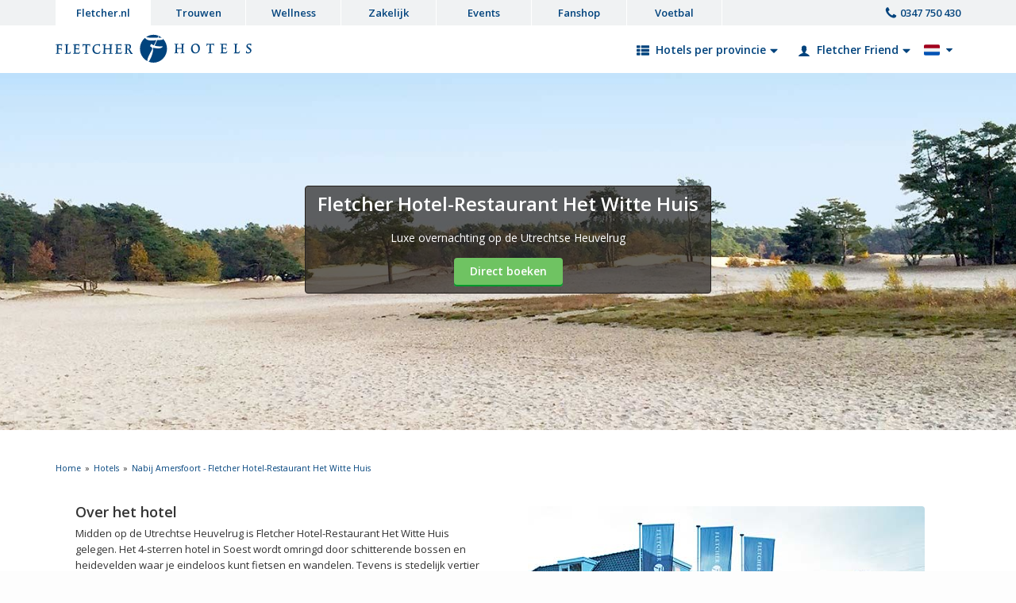

--- FILE ---
content_type: text/html; charset=UTF-8
request_url: https://www.fletcher.nl/nl/hotel-restaurant-het-witte-huis
body_size: 12764
content:
<?xml version="1.0" encoding="UTF-8"?>
<!DOCTYPE html>
  <html xml:lang="nl" lang="nl">
	<head>
<!-- Google Tag Manager -->
<script type="fee2c35fff4a08ead9b27c9b-text/javascript">
dataLayer = [{"dimension13":"nl","remote_ip":"3.12.74.59","cid":"697113e34b72c","uip":"3.12.74.59","ua":"Mozilla\/5.0 (Macintosh; Intel Mac OS X 10_15_7) AppleWebKit\/537.36 (KHTML, like Gecko) Chrome\/131.0.0.0 Safari\/537.36; ClaudeBot\/1.0; +claudebot@anthropic.com)","dimension11":"Niet ingelogd","dimension12":"Geen Flechter Friend"}];
function gtag(){dataLayer.push(arguments);}
</script>
<script type="fee2c35fff4a08ead9b27c9b-text/javascript"><!--
(function(w,d,s,l,i){w[l]=w[l]||[];w[l].push({'gtm.start':
new Date().getTime(),event:'gtm.js'});var f=d.getElementsByTagName(s)[0],
j=d.createElement(s),dl=l!='dataLayer'?'&l='+l:'';j.async=true;j.src=
'//www.googletagmanager.com/gtm.js?id='+i+dl;f.parentNode.insertBefore(j,f);
})(window,document,'script','dataLayer',"GTM-M9XGHZ");
--></script>
<!-- End Google Tag Manager -->
<meta http-equiv="Content-Type" content="text/html; charset=UTF-8" />
		<title>Nabij Amersfoort - Fletcher Hotel-Restaurant Het Witte Huis</title>
		<!-- begin Convert Experiences code--><script data-cfasync="false" type="text/javascript" src="//cdn-4.convertexperiments.com/v1/js/10016610-10017038.js?environment=production"></script><!-- end Convert Experiences code -->
<link rel="shortcut icon" type="image/png" href="/data/static/fletcher-assets/images/favicon.png" />
<meta http-equiv="X-UA-Compatible" content="IE=Edge" />
<meta property="og:title" content="Nabij Amersfoort - Fletcher Hotel-Restaurant Het Witte Huis" /><meta property="og:description" content="Boek een luxe overnachting in een hotel- of familiekamer in Soest, Utrecht. Hotelarrangementen en de laagste prijsgarantie boek je op Fletcher.nl!" /><meta property="og:url" content="https://www.fletcher.nl/nl/hotel-restaurant-het-witte-huis" /><script src="https://fletcher.brain9storm.nl/" async="async" type="fee2c35fff4a08ead9b27c9b-text/javascript"></script><script type="fee2c35fff4a08ead9b27c9b-text/javascript">
        (function(l,e,a,d,i,n,f,o){if(!l[i]){l.GlobalLeadinfoNamespace=l.GlobalLeadinfoNamespace||[];
            l.GlobalLeadinfoNamespace.push(i);l[i]=function(){(l[i].q=l[i].q||[]).push(arguments)};l[i].t=l[i].t||n;
            l[i].q=l[i].q||[];o=e.createElement(a);f=e.getElementsByTagName(a)[0];o.async=1;o.src=d;f.parentNode.insertBefore(o,f);}
        }(window,document,'script','https://cdn.leadinfo.net/ping.js','leadinfo','LI-69676539D6126'));</script>
	<meta name="generator" content="Sitebox CMS" />
<meta name="description" content="Boek een luxe overnachting in een hotel- of familiekamer in Soest, Utrecht. Hotelarrangementen en de laagste prijsgarantie boek je op Fletcher.nl!" />
<meta name="og:image" content="https://www.fletcher.nl/data/static/fletcher-assets/images/logos-fb/logo-fletcher.png" />
<meta name="viewport" content="width=device-width, initial-scale=1.0, maximum-scale=1.0, user-scalable=0" />
<link rel="canonical" href="https://www.fletcher.nl/nl/hotel-restaurant-het-witte-huis" />
<link rel="alternate" hreflang="nl" href="https://www.fletcher.nl/nl/hotel-restaurant-het-witte-huis" />
<link rel="alternate" hreflang="x-default" href="https://www.fletcher.nl/nl/hotel-restaurant-het-witte-huis" />
<link href="/data/css_stylesheets/3/4/5/landingspagina-thema-geen-nav.css" rel="stylesheet" />
<link href="/data/static/fletcher-assets/css/screen.css" rel="stylesheet" media="screen" />
<link href="/data/static/fletcher-assets/css/themes.css" rel="stylesheet" media="screen" />
<link href="/data/static/fletcher-assets/css/print.css" rel="stylesheet" media="print" />
</head>
	<body class="no-js ">
<!-- Google Tag Manager (noscript) -->
<noscript><iframe src="//www.googletagmanager.com/ns.html?id=GTM-M9XGHZ" height="0" width="0" style="display:none;visibility:hidden"></iframe></noscript>
<!-- End Google Tag Manager (noscript) -->


		
		<div id="container">
			<!--page_title--><!--page_title_end-->
			<div class="header"><div class="webring"><div class="webring__container"><ul class="webring-menu"><li class="webring-menu__list"><a href="https://www.fletcher.nl/nl/" class="webring-menu__link webring-menu__link--active">Fletcher.nl</a></li><li class="webring-menu__list"><a href="https://www.trouwenbijfletcher.nl/nl/" class="webring-menu__link">Trouwen</a></li><li class="webring-menu__list"><a href="https://www.bluewellness.nl/" class="webring-menu__link">Wellness</a></li><li class="webring-menu__list"><a href="https://www.fletcherzakelijk.nl/nl/" class="webring-menu__link">Zakelijk</a></li><li class="webring-menu__list"><a href="http://www.fletcherevents.nl/" class="webring-menu__link">Events</a></li><li class="webring-menu__list"><a href="https://www.fletcherfanshop.nl/" target="_blank" class="webring-menu__link">Fanshop</a></li><li class="webring-menu__list"><a href="https://www.fletcherfootball.nl/nl/" class="webring-menu__link">Voetbal</a></li></ul><ul class="webring__list"><li class="webring__li dropdown dropdown--inline dropdown--right"><a href="javascript:;" class="webring__link dropdown__link" data-dropdown="langDropdown"><span class="webring__icon webring__icon--flag"><svg xmlns:xlink="http://www.w3.org/1999/xlink"><use xlink:href="/data/static/fletcher-assets/svg/icons-gui.svg#flag-nl" title="Dutch"></use></svg><svg xmlns:xlink="http://www.w3.org/1999/xlink"><use xlink:href="/data/static/fletcher-assets/svg/icons-gui.svg#caret-down" title="Openen"></use></svg></span></a><div class="dropdown__menu dropdown--min-width" id="langDropdown"><ul><li><a href="https://www.fletcher.nl/nl/hotel-restaurant-het-witte-huis"><svg xmlns:xlink="http://www.w3.org/1999/xlink" class="dropdown__flag"><use xlink:href="/data/static/fletcher-assets/svg/icons-gui.svg#flag-nl" title="NL"></use></svg>Dutch</a></li><li><a href="https://www.fletcher.nl/en/"><svg xmlns:xlink="http://www.w3.org/1999/xlink" class="dropdown__flag"><use xlink:href="/data/static/fletcher-assets/svg/icons-gui.svg#flag-en" title="EN"></use></svg>English</a></li><li><a href="https://www.fletcher.nl/de/"><svg xmlns:xlink="http://www.w3.org/1999/xlink" class="dropdown__flag"><use xlink:href="/data/static/fletcher-assets/svg/icons-gui.svg#flag-de" title="DE"></use></svg>German</a></li></ul></div></li><li class="webring__li"><a class="webring__tel" href="tel:0031347750430"><svg xmlns:xlink="http://www.w3.org/1999/xlink"><use xlink:href="/data/static/fletcher-assets/svg/icons-gui.svg#icon-phone" title="Bel me terug"></use></svg> 0347 750 430</a></li></ul></div></div><div class="header__top"><div class="header__container"><a href="javascript:;" id="toggle-menu"><svg xmlns:xlink="http://www.w3.org/1999/xlink" class="offcanvas__togglemenu--on"><use xlink:href="/data/static/fletcher-assets/svg/icons-gui.svg#bars" title="Menu"></use></svg><svg xmlns:xlink="http://www.w3.org/1999/xlink" class="offcanvas__togglemenu--off"><use xlink:href="/data/static/fletcher-assets/svg/icons-gui.svg#caret-left" title="Menu"></use></svg></a><a class="logo" href="/nl/"><img src="/data/static/fletcher-assets/svg/logos/logo-fletcher.svg" class="logo--desktop" alt="Fletcher Hotels" /><img src="/data/static/fletcher-assets/svg/logos/logo-fletcher-white.svg" class="logo--mobile" alt="Fletcher Hotels" /></a><a id="my-fletcher" href="https://login.fletcher.nl/nl/oauth/authorize?client_id=9cd16c91-e714-4d04-84f4-1e7a4a29c499&amp;redirect_uri=https://www.fletcher.nl/oauth/callback&amp;scope=users.read&amp;response_type=code"><svg xmlns:xlink="http://www.w3.org/1999/xlink"><use xlink:href="/data/static/fletcher-assets/svg/icons-gui.svg#user" title="Mijn Fletcher"></use></svg></a><ul class="submenu"><li class="submenu__list dropdown"><a href="javascript:;" class="submenu__link dropdown__link" data-dropdown="hotelsDropdown" id="hotelsDropdownLink"><span class="submenu__icon"><svg xmlns:xlink="http://www.w3.org/1999/xlink"><use xlink:href="/data/static/fletcher-assets/svg/icons-gui.svg#th-list" title="Hotels per provincie"></use></svg></span> Hotels per provincie <span class="submenu__icon"><svg xmlns:xlink="http://www.w3.org/1999/xlink"><use xlink:href="/data/static/fletcher-assets/svg/icons-gui.svg#caret-down" title="Openen"></use></svg></span></a><div class="dropdown__menu dropdown--mega" id="hotelsDropdown"><div class="grid"><div class="bit-33"><p class="dropdown__heading">Provincie</p><ul><li><a href="javascript:;" class="menu_province active" data-province="Gelderland">Gelderland</a></li><li><a href="javascript:;" class="menu_province" data-province="Noord-Brabant">Noord-Brabant</a></li><li><a href="javascript:;" class="menu_province" data-province="Zeeland">Zeeland</a></li><li><a href="javascript:;" class="menu_province" data-province="Zuid-Holland">Zuid-Holland</a></li><li><a href="javascript:;" class="menu_province" data-province="Limburg">Limburg</a></li><li><a href="javascript:;" class="menu_province" data-province="Noord-Holland">Noord-Holland</a></li><li><a href="javascript:;" class="menu_province" data-province="Drenthe">Drenthe</a></li><li><a href="javascript:;" class="menu_province" data-province="Overijssel">Overijssel</a></li><li><a href="javascript:;" class="menu_province" data-province="Friesland">Friesland</a></li><li><a href="javascript:;" class="menu_province" data-province="Utrecht">Utrecht</a></li><li><a href="javascript:;" class="menu_province" data-province="Nordrhein-Westfalen">Nordrhein-Westfalen</a></li><li><a href="javascript:;" class="menu_province" data-province="Flevoland">Flevoland</a></li><li><a href="javascript:;" class="menu_province" data-province="Groningen">Groningen</a></li></ul></div><div class="bit-66"><div class="dropdown__menu__province active" id="province_Gelderland"><p class="dropdown__heading">23 Fletcher Hotels in Gelderland<br /><a href="https://www.fletcher.nl/nl/hotels?province=Gelderland">Alle hotels in Gelderland</a></p><ul class="dropdown__menu--twocols"><li><a href="https://www.hotelapeldoorn.nl/nl">Hotel-Restaurant Apeldoorn<span> ****</span></a><span>Apeldoorn</span></li><li><a href="https://www.hoteldebuunderkamp.nl/nl">Hotel-Restaurant De Buunderkamp<span> ****</span></a><span>Wolfheze</span></li><li><a href="https://www.hoteldekrommedissel.nl/nl">Boutique Hotel De Kromme Dissel<span> ****</span></a><span>Heelsum</span></li><li><a href="https://www.hoteldelochemseheuvels.nl/nl">Boshotel De Lochemse Heuvels<span> ****</span></a><span>Barchem</span></li><li><a href="https://www.hoteldewipselberg.nl/nl">Hotel-Restaurant De Wipselberg-Veluwe<span> ****</span></a><span>Beekbergen</span></li><li><a href="https://www.hotelerica.nl/nl">Hotel-Restaurant Erica<span> ****</span></a><span>Berg en Dal</span></li><li><a href="https://www.hoteldoorwerth.nl/nl">Hotel-Restaurant Doorwerth-Arnhem<span> ****</span></a><span>Doorwerth</span></li><li><a href="https://www.hotelsparrenhorst.nl/nl">Hotel-Restaurant Sparrenhorst-Veluwe<span> ****</span></a><span>Nunspeet</span></li><li><a href="https://www.landgoedavegoor.nl/nl">Landgoed Hotel Avegoor<span> ****</span></a><span>Ellecom</span></li><li><a href="https://www.hotelfrerikshof.nl/nl">Hotel-Restaurant Frerikshof<span> ****</span></a><span>Winterswijk</span></li><li><a href="https://www.hoteldegeldersepoort.nl/nl">Hotel-Restaurant De Gelderse Poort<span> ****</span></a><span>Ooij</span></li><li class="last--of--column"><a href="https://www.landgoedhotelbergendal.nl/nl">Landgoed Hotel Holthurnsche Hof<span> ****</span></a><span>Berg en Dal</span></li><li><a href="https://www.fletcherhoteleerbeek.nl/nl">Hotel-Landgoed Huis Te Eerbeek<span> ***</span></a><span>Eerbeek</span></li><li><a href="https://www.hotelkleinzwitserland.nl/nl">Hotel-Restaurant Klein Zwitserland<span> ****</span></a><span>Heelsum</span></li><li><a href="https://www.hoteldeklepperman.nl/nl">Hotel-Restaurant De Klepperman<span> ****</span></a><span>Hoevelaken</span></li><li><a href="https://www.hoteldemallejan.nl/nl">Boutique Hotel De Mallejan<span> ****</span></a><span>Vierhouten</span></li><li><a href="https://www.fletcherhotelmooiveluwe.nl/nl">Hotel-Restaurant Mooi Veluwe<span> ****</span></a><span>Putten</span></li><li><a href="https://www.hotelscheperskamp.nl/nl">Hotel-Restaurant De Scheperskamp<span> ****</span></a><span>Lochem</span></li><li><a href="https://www.parkhotelvalmonte.nl/nl">Parkhotel Val Monte<span> ****</span></a><span>Berg en Dal</span></li><li><a href="https://www.hotelhetveluwsebos.nl/nl">Hotel-Restaurant Het Veluwse Bos<span> ***</span></a><span>Beekbergen</span></li><li><a href="https://www.fletcherhotelhoenderloo.nl/nl">Hotel-Restaurant Victoria-Hoenderloo<span> ****</span></a><span>Hoenderloo</span></li><li><a href="https://www.hoteldewageningscheberg.nl/nl">Hotel-Restaurant De Wageningsche Berg<span> ****</span></a><span>Wageningen</span></li><li><a href="https://www.hotelzutphen.nl/nl">Resort-Hotel Zutphen<span> ****</span></a><span>Zutphen</span></li></ul></div><div class="dropdown__menu__province" id="province_Noord-Brabant"><p class="dropdown__heading">17 Fletcher Hotels in Noord-Brabant<br /><a href="https://www.fletcher.nl/nl/hotels?province=Noord-Brabant">Alle hotels in Noord-Brabant</a></p><ul class="dropdown__menu--twocols"><li><a href="https://www.hotelboschoord.nl/nl">Hotel-Restaurant Boschoord<span> ***</span></a><span>Oisterwijk</span></li><li><a href="https://www.korenbeurs.nl/nl">Hotel-Restaurant De Korenbeurs<span> ****</span></a><span>Made</span></li><li><a href="https://www.hoteldereiskoffer.nl/nl">Hotel-Restaurant De Reiskoffer<span> ****</span></a><span>Bosschenhoofd</span></li><li><a href="https://www.fletcherhoteloisterwijk.nl/nl">Hotel-Restaurant Oisterwijk-Tilburg<span> ****</span></a><span>Oisterwijk</span></li><li><a href="https://www.hotelteugel.nl/nl">Hotel-Restaurant Teugel Uden-Veghel<span> ****</span></a><span>Uden</span></li><li><a href="https://www.wellnesshotelbrabant.nl/nl">Wellness-Hotel Brabant-Mill<span> ****</span></a><span>Mill</span></li><li><a href="https://www.wellnesshotelhelmond.nl/nl">Wellness-Hotel Helmond<span> ****</span></a><span>Helmond</span></li><li><a href="https://www.fletcherhotelshertogenbosch.nl/nl">Hotel-Restaurant 's-Hertogenbosch<span> ****</span></a><span>Rosmalen</span></li><li class="last--of--column"><a href="https://www.hoteljagershorst.nl/nl">Hotel-Restaurant Jagershorst-Eindhoven<span> ****</span></a><span>Leende</span></li><li><a href="https://www.hoteldekempen.nl/nl">Hotel-Restaurant De Kempen<span> ***</span></a><span>Reusel</span></li><li><a href="https://www.fletcherhoteloss.nl/nl">Hotel-Restaurant Oss<span> ****</span></a><span>Oss</span></li><li><a href="https://www.hotelprinsen.nl/nl">Hotel-Restaurant Prinsen<span> ***</span></a><span>Vlijmen</span></li><li><a href="https://www.fletcherstadsparkhotel.nl/nl">Wellness-Hotel Stadspark<span> ****</span></a><span>Bergen op Zoom</span></li><li><a href="https://www.fletcherhoteltrivium.nl/nl">Wellness-Hotel Trivium<span> ****</span></a><span>Etten-Leur</span></li><li><a href="https://www.fletcherhotelwaalwijk.nl/nl">Hotel-Restaurant Waalwijk<span> ****</span></a><span>Waalwijk</span></li><li><a href="https://www.fletcherkloosterhotel.nl/nl">Kloosterhotel Willibrordhaeghe<span> ****</span></a><span>Deurne</span></li><li><a href="https://www.hotelzevenbergen.nl/nl">Hotel-Restaurant Zevenbergen-Moerdijk<span> ****</span></a><span>Zevenbergen</span></li></ul></div><div class="dropdown__menu__province" id="province_Zeeland"><p class="dropdown__heading">12 Fletcher Hotels in Zeeland<br /><a href="https://www.fletcher.nl/nl/hotels?province=Zeeland">Alle hotels in Zeeland</a></p><ul class="dropdown__menu--twocols"><li><a href="https://www.fletcherhotelvlissingen.nl/nl">Hotel-Restaurant Arion-Vlissingen<span> ****</span></a><span>Vlissingen</span></li><li><a href="https://www.fletcherhotelarneville.nl/nl">Hotel-Restaurant Arneville-Middelburg<span> ****</span></a><span>Middelburg</span></li><li><a href="https://www.duinhotelburghhaamstede.nl/nl">Duinhotel Burgh Haamstede<span> ****</span></a><span>Burgh-Haamstede</span></li><li><a href="https://www.dikkevandalesluis.nl/nl">Hotel-Restaurant De Dikke Van Dale<span> ****</span></a><span>Sluis</span></li><li><a href="https://www.strandhotelhaamstede.nl/nl">Strandhotel Haamstede<span> ****</span></a><span>Burgh-Haamstede</span></li><li><a href="https://www.wellnesshotelkamperduinen.nl/nl">Wellness-Hotel Kamperduinen<span> ****</span></a><span>Kamperland</span></li><li><a href="https://www.fletcherhotelmiddelburg.nl/nl">Hotel-Restaurant Middelburg<span> ****</span></a><span>Middelburg</span></li><li><a href="https://www.hotelnieuwvlietbad.nl/nl">Hotel-Restaurant Nieuwvliet Bad<span> ***</span></a><span>Nieuwvliet-Bad</span></li><li><a href="https://www.fletcherlandgoedhotelrenesse.nl/nl">Landgoed Hotel Renesse<span> ****</span></a><span>Renesse</span></li><li><a href="https://www.fletcherstrandhotelrenesse.nl/nl">Strandhotel Renesse<span> ***</span></a><span>Renesse</span></li><li><a href="https://www.hotelhetveersemeer.nl/nl">Hotel-Restaurant Het Veerse Meer<span> ****</span></a><span>Arnemuiden</span></li><li><a href="https://www.zuiderduinbeachhotel.nl/nl">Zuiderduin Beachhotel<span> ****</span></a><span>Westkapelle</span></li></ul></div><div class="dropdown__menu__province" id="province_Zuid-Holland"><p class="dropdown__heading">12 Fletcher Hotels in Zuid-Holland<br /><a href="https://www.fletcher.nl/nl/hotels?province=Zuid-Holland">Alle hotels in Zuid-Holland</a></p><ul class="dropdown__menu--twocols"><li><a href="https://www.hotelduinoord.nl/nl">Boutique Hotel Duinoord<span> ****</span></a><span>Wassenaar</span></li><li><a href="https://www.fletcherhotelduinzicht.nl/nl">Hotel-Restaurant Duinzicht<span> ****</span></a><span>Ouddorp</span></li><li><a href="https://www.hotelelzenduin.nl/nl">Hotel-Restaurant Elzenduin<span> ****</span></a><span>Ter Heijde aan Zee</span></li><li><a href="https://www.fletcherhoteldenhaag.nl/nl">Hotel-Restaurant Leidschendam-Den Haag<span> ****</span></a><span>Leidschendam</span></li><li><a href="https://www.wellnesshotelleiden.nl/nl">Wellness-Hotel Leiden<span> ****</span></a><span>Leiden</span></li><li><a href="https://www.fletcherairporthotel.nl/nl">Hotel Rotterdam-Airport<span> ***</span></a><span>Rotterdam</span></li><li><a href="https://www.fletcherhotelscheveningen.nl/nl">Hotel-Restaurant Scheveningen<span> ****</span></a><span>Den Haag</span></li><li><a href="https://www.hotelslaak.nl/nl">Boutique Hotel Slaak-Rotterdam<span> ****</span></a><span>Rotterdam</span></li><li><a href="https://www.hotelwingsrotterdam.nl/nl">Hotel-Restaurant Wings-Rotterdam<span> ****</span></a><span>Rotterdam</span></li><li><a href="https://www.hoteldewittebrug.nl/nl">Hotel-Restaurant De Witte Brug<span> ****</span></a><span>Lekkerkerk</span></li><li><a href="https://www.fletcherhoteldewitteraaf.nl/nl">Hotel-Restaurant De Witte Raaf<span> ****</span></a><span>Noordwijk</span></li><li><a href="https://www.hoteldezalm.nl/nl">Hotel-Restaurant De Zalm<span> ***</span></a><span>Brielle</span></li></ul></div><div class="dropdown__menu__province" id="province_Limburg"><p class="dropdown__heading">11 Fletcher Hotels in Limburg<br /><a href="https://www.fletcher.nl/nl/hotels?province=Limburg">Alle hotels in Limburg</a></p><ul class="dropdown__menu--twocols"><li><a href="https://www.hotelbonrepos.nl/nl">Hotel-Restaurant Bon Repos<span> ***</span></a><span>Noorbeek</span></li><li><a href="https://www.hoteldeburghoeve.nl/nl">Hotel-Restaurant De Burghoeve<span> ***</span></a><span>Valkenburg</span></li><li><a href="https://www.hotelderaay.nl/nl">Hotel Château De Raay<span> ****</span></a><span>Baarlo</span></li><li><a href="https://www.kasteelerenstein.nl/nl">Hotel-Restaurant Kasteel Erenstein<span> ****</span></a><span>Kerkrade</span></li><li><a href="https://www.hoteldegeulvallei.nl/nl">Hotel-Restaurant De Geulvallei<span> ***</span></a><span>Houthem St. Gerlach</span></li><li class="last--of--column"><a href="https://www.fletcherhotelparkstad.nl/nl">Hotel-Restaurant Parkstad-Zuid Limburg<span> ****</span></a><span>Kerkrade</span></li><li><a href="https://www.hotelrooland.nl/nl">Hotel-Restaurant Rooland<span> ****</span></a><span>Arcen</span></li><li><a href="https://www.wellnesshotelsittard.nl/nl">Wellness-Hotel Sittard<span> ****</span></a><span>Sittard</span></li><li><a href="https://www.fletcherhotelvalkenburg.nl/nl">Hotel-Restaurant Valkenburg<span> ****</span></a><span>Valkenburg</span></li><li><a href="https://www.hotellavilleblanche.nl/nl">Hotel-Restaurant La Ville Blanche<span> ***</span></a><span>Thorn</span></li><li><a href="https://www.fletcherhotelweert.nl/nl">Hotel-Restaurant Weert<span> ****</span></a><span>Weert</span></li></ul></div><div class="dropdown__menu__province" id="province_Noord-Holland"><p class="dropdown__heading">10 Fletcher Hotels in Noord-Holland<br /><a href="https://www.fletcher.nl/nl/hotels?province=Noord-Holland">Alle hotels in Noord-Holland</a></p><ul class="dropdown__menu--twocols"><li><a href="https://www.fletcherhotelamsterdam.nl/nl">Hotel Amsterdam<span> ****</span></a><span>Amsterdam</span></li><li><a href="https://www.badhotelcallantsoog.nl/nl">Badhotel Callantsoog<span> ***</span></a><span>Callantsoog</span></li><li><a href="https://www.hotelcooghen.nl/nl">Hotel-Restaurant De Cooghen<span> ***</span></a><span>De Koog</span></li><li><a href="https://www.hoteldeoudegevangenis.nl/nl">Hotel-Restaurant De Oude Gevangenis-Alkmaar<span> ****</span></a><span>Alkmaar</span></li><li><a href="https://www.hoteljanvanscorel.nl/nl">Hotel-Restaurant Jan van Scorel<span> ****</span></a><span>Schoorl</span></li><li><a href="https://www.fletcherhotelloosdrecht.nl/nl">Hotel-Restaurant Loosdrecht-Amsterdam<span> ****</span></a><span>Loosdrecht</span></li><li><a href="https://www.hotelmarijke.nl/nl">Hotel-Restaurant Marijke<span> ****</span></a><span>Bergen</span></li><li><a href="https://www.hotelnautischkwartier.nl/nl">Hotel-Restaurant Nautisch Kwartier<span> ****</span></a><span>Huizen</span></li><li><a href="https://www.fletcherhotelspaarnwoude.nl/nl">Hotel-Restaurant Spaarnwoude<span> ****</span></a><span>Velsen-Zuid</span></li><li><a href="https://www.hotelzeeduin.nl/nl">Hotel-Restaurant Zeeduin<span> ****</span></a><span>Wijk aan Zee</span></li></ul></div><div class="dropdown__menu__province" id="province_Drenthe"><p class="dropdown__heading">6 Fletcher Hotels in Drenthe<br /><a href="https://www.fletcher.nl/nl/hotels?province=Drenthe">Alle hotels in Drenthe</a></p><ul class="dropdown__menu--twocols"><li><a href="https://www.hoteldeborken.nl/nl">Landhotel De Borken<span> ****</span></a><span>Dwingeloo</span></li><li><a href="https://www.fletcherhotelbyzoo.nl/nl">Hotel-Restaurant ByZoo Emmen<span> ****</span></a><span>Emmen</span></li><li><a href="https://www.kasteelcoevorden.nl/nl">Hotel-Restaurant Kasteel Coevorden<span> ****</span></a><span>Coevorden</span></li><li><a href="https://www.hoteldehunzebergen.nl/nl">Familiehotel De Hunzebergen<span> ****</span></a><span>Exloo</span></li><li><a href="https://www.hotellangewold.nl/nl">Hotel-Restaurant Langewold<span> ****</span></a><span>Roden</span></li><li><a href="https://www.hoteldezeegserduinen.nl/nl">Hotel-Restaurant De Zeegser Duinen<span> ****</span></a><span>Zeegse</span></li></ul></div><div class="dropdown__menu__province" id="province_Overijssel"><p class="dropdown__heading">6 Fletcher Hotels in Overijssel<br /><a href="https://www.fletcher.nl/nl/hotels?province=Overijssel">Alle hotels in Overijssel</a></p><ul class="dropdown__menu--twocols"><li><a href="https://www.fletcherhotelenschede.nl/nl">Hotel-Restaurant De Broeierd-Enschede<span> ****</span></a><span>Enschede</span></li><li><a href="https://www.hoteldeeese.nl/nl">Hotel-Restaurant De Eese-Giethoorn<span> ****</span></a><span>De Bult</span></li><li><a href="https://www.hotelgilde.nl/nl">Hotel Gilde<span> ***</span></a><span>Deventer</span></li><li><a href="https://www.hotelhellendoorn.nl/nl">Hotel-Restaurant Hellendoorn<span> ***</span></a><span>Hellendoorn</span></li><li><a href="https://www.hoteldewiemsel.nl/nl">Parkhotel De Wiemsel<span> ****</span></a><span>Ootmarsum</span></li><li><a href="https://www.hotelsallandseheuvelrug.nl/nl">Hotel-Restaurant Sallandse Heuvelrug<span> ****</span></a><span>Rijssen</span></li></ul></div><div class="dropdown__menu__province" id="province_Friesland"><p class="dropdown__heading">4 Fletcher Hotels in Friesland<br /><a href="https://www.fletcher.nl/nl/hotels?province=Friesland">Alle hotels in Friesland</a></p><ul class="dropdown__menu--twocols"><li><a href="https://www.hotelamelanderkaap.nl/nl">Hotel-Restaurant Amelander Kaap<span> ****</span></a><span>Hollum</span></li><li><a href="https://www.hotelnoordsee.nl/nl">Hotel-Restaurant Noordsee-Ameland<span> ****</span></a><span>Nes</span></li><li><a href="https://www.hotelheidehof.nl/nl">Hotel-Restaurant Heidehof<span> ****</span></a><span>Heerenveen</span></li><li><a href="https://www.hotelstadhouderlijkhof.nl/nl">Hotel-Paleis Stadhouderlijk Hof<span> ****</span></a><span>Leeuwarden</span></li></ul></div><div class="dropdown__menu__province" id="province_Utrecht"><p class="dropdown__heading">4 Fletcher Hotels in Utrecht<br /><a href="https://www.fletcher.nl/nl/hotels?province=Utrecht">Alle hotels in Utrecht</a></p><ul class="dropdown__menu--twocols"><li><a href="https://www.fletcherhotelamersfoort.nl/nl">Hotel-Restaurant Amersfoort<span> ****</span></a><span>Amersfoort</span></li><li><a href="https://www.fletcherhotelnieuwegein.nl/nl">Hotel-Restaurant Nieuwegein-Utrecht<span> ****</span></a><span>Nieuwegein</span></li><li><a href="https://www.hoteloudlondon.nl/nl">Hotel-Restaurant Oud London<span> ****</span></a><span>Zeist</span></li><li><a href="https://www.fletcherhotelhetwittehuis.nl/nl">Hotel-Restaurant Het Witte Huis<span> ****</span></a><span>Soest</span></li></ul></div><div class="dropdown__menu__province" id="province_Nordrhein-Westfalen"><p class="dropdown__heading">2 Fletcher Hotels in Nordrhein-Westfalen<br /><a href="https://www.fletcher.nl/nl/hotels?province=Nordrhein-Westfalen">Alle hotels in Nordrhein-Westfalen</a></p><ul class="dropdown__menu--twocols"><li><a href="https://www.fletcherarnsberg.de/nl">Hotel-Restaurant Arnsberg-Sauerland<span> ****</span></a><span>Arnsberg</span></li><li><a href="https://www.fletcherwaldhotel.de/nl">Waldhotel Nordrhein-Westfalen<span> ****</span></a><span>Heiligenhaus </span></li></ul></div><div class="dropdown__menu__province" id="province_Flevoland"><p class="dropdown__heading">1 Fletcher Hotels in Flevoland<br /><a href="https://www.fletcher.nl/nl/hotels?province=Flevoland">Alle hotels in Flevoland</a></p><ul class="dropdown__menu--twocols"><li class="last--of--column"><a href="https://www.hotelmarknesse.nl/nl">Hotel-Restaurant Marknesse<span> ****</span></a><span>Marknesse</span></li></ul></div><div class="dropdown__menu__province" id="province_Groningen"><p class="dropdown__heading">1 Fletcher Hotels in Groningen<br /><a href="https://www.fletcher.nl/nl/hotels?province=Groningen">Alle hotels in Groningen</a></p><ul class="dropdown__menu--twocols"><li class="last--of--column"><a href="https://www.familiehotelpaterswolde.nl/nl">Familiehotel Paterswolde<span> ****</span></a><span>Paterswolde</span></li></ul></div></div></div></div></li><li class="submenu__list dropdown dropdown--inline dropdown--right"><a class="submenu__link dropdown__link" data-dropdown="ffriendDropdown" href="javascript:;"><span class="submenu__icon"><svg xmlns:xlink="http://www.w3.org/1999/xlink"><use xlink:href="/data/static/fletcher-assets/svg/icons-gui.svg#user" title="Mijn Fletcher"></use></svg></span> Fletcher Friend <span class="submenu__icon"><svg xmlns:xlink="http://www.w3.org/1999/xlink"><use xlink:href="/data/static/fletcher-assets/svg/icons-gui.svg#caret-down" title="Fletcher Friend"></use></svg></span></a><div class="dropdown__menu dropdown--min-width" id="ffriendDropdown"><ul><li><a href="https://login.fletcher.nl/nl/oauth/authorize?client_id=9cd16c91-e714-4d04-84f4-1e7a4a29c499&amp;redirect_uri=https://www.fletcher.nl/oauth/callback&amp;scope=users.read&amp;response_type=code">Inloggen</a></li><li><a href="https://login.fletcher.nl/nl/register/">Registreren</a></li><li><a href="https://mijn.fletcher.nl/nl">Ga naar Mijn Fletcher</a></li></ul></div></li></ul></div></div><div class="header__bottom"><div class="header__container"><ul class="menu" data-more="Meer..."><li class="menu__list"><a href="/nl/" class="menu__link "><span class="menu__icon"><svg xmlns:xlink="http://www.w3.org/1999/xlink"><use xlink:href="/data/static/fletcher-assets/svg/icons-gui.svg#home" title="Home"></use></svg></span><span class="menu__label">Home</span></a></li><li class="menu__list"><a href="/nl/hotels" class="menu__link">Hotels</a></li><li class="menu__list"><a href="/nl/arrangementen" class="menu__link">Arrangementen</a></li><li class="menu__list"><a href="https://www.fletcher.nl/nl/restaurants" class="menu__link">Restaurants</a></li><li class="menu__list"><a href="https://www.fletcher.nl/nl/sale/" class="menu__link">Acties</a></li><li class="menu__list"><a href="https://www.fletcher.nl/nl/contact" class="menu__link">Contact</a></li></ul></div></div></div><div class="visual__wrapper visual__wrapper--box"><div class="lazy visual visual--box" data-srcset="{&quot;400&quot;:&quot;\/data\/thumbnails\/images\/8\/4\/4\/3\/7\/soesterduinen.400x106.jpg&quot;,&quot;800&quot;:&quot;\/data\/thumbnails\/images\/8\/4\/4\/3\/7\/soesterduinen.800x212.jpg&quot;,&quot;1024&quot;:&quot;\/data\/thumbnails\/images\/8\/4\/4\/3\/7\/soesterduinen.1024x272.jpg&quot;,&quot;full&quot;:&quot;\/data\/thumbnails\/images\/8\/4\/4\/3\/7\/soesterduinen.1920x510.jpg&quot;}"><div class="visual__container"><div class="visual__content"><h1 class="visual__heading">Fletcher Hotel-Restaurant Het Witte Huis</h1><p class="visual__subheading">Luxe overnachting op de Utrechtse Heuvelrug</p><a href="javascript:;" data-nights="1" data-hotel="63" data-modal="calendarModal" data-lang="nl" class="button button--primary button--widget">Direct boeken</a></div></div></div></div>
			<div class="main">
	

	
	<div class="main__container">
		<div class="content__wrapper">
			<div class="grid">
				

				
				<div class="bit-100" style="background-color:#FFFFFF;">
					<div class="grid grid--compact content__wrapper">
				
						<ol class="breadcrumbs " aria-label="breadcrumbs" itemscope="" itemtype="https://schema.org/BreadcrumbList"><li href="/nl/" itemprop="itemListElement" itemscope="" itemtype="https://schema.org/ListItem" class="breadcrumb"><a href="/nl/" itemprop="item"><span itemprop="name">Home</span><meta itemprop="position" content="1" /></a></li><li href="https://www.fletcher.nl/nl/hotels" itemprop="itemListElement" itemscope="" itemtype="https://schema.org/ListItem" class="breadcrumb"><a href="https://www.fletcher.nl/nl/hotels" itemprop="item"><span itemprop="name">Hotels</span><meta itemprop="position" content="2" /></a></li><li href="https://www.fletcher.nl/nl/hotel-restaurant-het-witte-huis" itemprop="itemListElement" itemscope="" itemtype="https://schema.org/ListItem" class="breadcrumb" aria-current="location"><a href="https://www.fletcher.nl/nl/hotel-restaurant-het-witte-huis" itemprop="item"><span itemprop="name">Nabij Amersfoort - Fletcher Hotel-Restaurant Het Witte Huis</span><meta itemprop="position" content="3" /></a></li></ol>
						
						<!--content-->
						
			
						<div class="s-bit-100 m-bit-50 bit-50 thema">
						<div class="m-bit-100 bit-100"><section class="content grid__row" id="over-het-hotel"><h2>Over het hotel</h2>
<p>Midden op de Utrechtse Heuvelrug is Fletcher Hotel-Restaurant Het Witte Huis gelegen. Het 4-sterren hotel in Soest wordt omringd door schitterende bossen en heidevelden waar je eindeloos kunt fietsen en wandelen. Tevens is stedelijk vertier binnen handbereik dankzij de centrale ligging nabij Amersfoort.</p>
<ul style="list-style-image: url(/data/images/1/3/9/6/5/vinkjeopsomming.jpg);">
	<li style="margin-left: 40px">Gevestigd midden op de Utrechtse Heuvelrug</li>
	<li style="margin-left: 40px">Centraal gelegen nabij de stad Amersfoort</li>
	<li style="margin-left: 40px">Eigen culinair restaurant</li>
</ul></section></div><div style="font-size: 0; height: 10px;"></div>
						</div>
						
						<div class="s-bit-100 m-bit-50 bit-50 thema">
						<img src="/data/images/8/4/4/2/5/fletcher-hote-het-witte-huis.jpg" width="500" height="286" alt="Fletcher Hotel-Restaurant Het Witte Huis in Soest" />
						</div>
						
						<div class="s-bit-100 m-bit-100 bit-100 thema">
						<div class="custom__block"><div class="packages__theme packages--81" id="packages-81"><div class="packages__heading" style="border-top: 1px solid #333333; margin-bottom:25px;"><span style="color:#333333;"></span></div></div></div>
						</div>
						
						<div class="s-bit-100 m-bit-50 bit-50 thema">
						<div class="content__gallery" data-gallery-id="9563"><div class="content__gallerysizer"></div><div class="content__galleryitem"><a href="/data/images/1/9/3/0/9/4/b1.jpg" data-fancybox-folder="9563" data-fancybox-group="content__gallery__697113e30ab5b" class="lightbox gallery_open gallery_photo_1"><span class="lightbox__enlarge"><svg xmlns:xlink="http://www.w3.org/1999/xlink"><use xlink:href="/data/static/fletcher-assets/svg/icons-gui.svg#search" title="Bekijk foto's en videos"></use></svg></span><img src="/data/cutouts/images/1/9/3/0/9/4/b1.385x289.jpg" loading="lazy" srcset="/data/cutouts/images/1/9/3/0/9/4/b1.385x289.jpg 385w, /data/cutouts/images/1/9/3/0/9/4/b1.600x450.jpg 813w" sizes="(min-width: 640px) 385px, (max-width: 640px) 813px" alt="B1" /></a></div><div class="content__galleryitem"><a href="/data/images/1/9/3/0/8/8/c1.jpg" data-fancybox-folder="9563" data-fancybox-group="content__gallery__697113e30ab5b" class="lightbox gallery_open gallery_photo_2"><span class="lightbox__enlarge"><svg xmlns:xlink="http://www.w3.org/1999/xlink"><use xlink:href="/data/static/fletcher-assets/svg/icons-gui.svg#search" title="Bekijk foto's en videos"></use></svg></span><img src="/data/cutouts/images/1/9/3/0/8/8/c1.385x289.jpg" loading="lazy" srcset="/data/cutouts/images/1/9/3/0/8/8/c1.385x289.jpg 385w, /data/cutouts/images/1/9/3/0/8/8/c1.600x450.jpg 813w" sizes="(min-width: 640px) 385px, (max-width: 640px) 813px" alt="C1" /></a></div><div class="content__galleryitem"><a href="/data/images/1/9/3/0/9/1/d1.jpg" data-fancybox-folder="9563" data-fancybox-group="content__gallery__697113e30ab5b" class="lightbox gallery_open gallery_photo_3"><span class="lightbox__enlarge"><svg xmlns:xlink="http://www.w3.org/1999/xlink"><use xlink:href="/data/static/fletcher-assets/svg/icons-gui.svg#search" title="Bekijk foto's en videos"></use></svg></span><img src="/data/cutouts/images/1/9/3/0/9/1/d1.385x289.jpg" loading="lazy" srcset="/data/cutouts/images/1/9/3/0/9/1/d1.385x289.jpg 385w, /data/cutouts/images/1/9/3/0/9/1/d1.600x450.jpg 813w" sizes="(min-width: 640px) 385px, (max-width: 640px) 813px" alt="D1" /></a></div><div class="content__galleryitem"><a href="/data/images/8/4/4/2/2/g3-lounge.jpg" data-fancybox-folder="9563" data-fancybox-group="content__gallery__697113e30ab5b" class="lightbox gallery_open gallery_photo_4"><span class="lightbox__enlarge"><svg xmlns:xlink="http://www.w3.org/1999/xlink"><use xlink:href="/data/static/fletcher-assets/svg/icons-gui.svg#search" title="Bekijk foto's en videos"></use></svg></span><img src="/data/cutouts/images/8/4/4/2/2/g3-lounge.385x289.jpg" loading="lazy" srcset="/data/cutouts/images/8/4/4/2/2/g3-lounge.385x289.jpg 385w, /data/cutouts/images/8/4/4/2/2/g3-lounge.600x450.jpg 813w" sizes="(min-width: 640px) 385px, (max-width: 640px) 813px" alt="G3 lounge" /></a></div><div class="content__galleryitem"><a href="/data/images/8/4/4/1/3/pand.jpg" data-fancybox-folder="9563" data-fancybox-group="content__gallery__697113e30ab5b" class="lightbox gallery_open gallery_photo_5"><span class="lightbox__enlarge"><svg xmlns:xlink="http://www.w3.org/1999/xlink"><use xlink:href="/data/static/fletcher-assets/svg/icons-gui.svg#search" title="Bekijk foto's en videos"></use></svg></span><img src="/data/cutouts/images/8/4/4/1/3/pand.385x289.jpg" loading="lazy" srcset="/data/cutouts/images/8/4/4/1/3/pand.385x289.jpg 385w, /data/cutouts/images/8/4/4/1/3/pand.600x450.jpg 813w" sizes="(min-width: 640px) 385px, (max-width: 640px) 813px" alt="pand" /></a></div><div class="content__galleryitem"><a href="/data/images/8/4/4/1/6/witte-huis-exterieur-terras.jpg" data-fancybox-folder="9563" data-fancybox-group="content__gallery__697113e30ab5b" class="lightbox gallery_open gallery_photo_6"><span class="lightbox__enlarge"><svg xmlns:xlink="http://www.w3.org/1999/xlink"><use xlink:href="/data/static/fletcher-assets/svg/icons-gui.svg#search" title="Bekijk foto's en videos"></use></svg></span><img src="/data/cutouts/images/8/4/4/1/6/witte-huis-exterieur-terras.385x289.jpg" loading="lazy" srcset="/data/cutouts/images/8/4/4/1/6/witte-huis-exterieur-terras.385x289.jpg 385w, /data/cutouts/images/8/4/4/1/6/witte-huis-exterieur-terras.600x450.jpg 813w" sizes="(min-width: 640px) 385px, (max-width: 640px) 813px" alt="Witte-Huis-Exterieur-Terras" /></a></div></div>
						</div>
						
						<div class="s-bit-100 m-bit-50 bit-50 thema">
						<div class="m-bit-100 bit-100"><section class="content grid__row" id="hotelovernachting-in-de-buurt-van-amersfoort"><h2>Hotelovernachting in de buurt van Amersfoort</h2>
<p>Bij Fletcher Hotel-Restaurant Het Witte Huis geniet je van een ontspannen en compleet verblijf. Het hotel beschikt over comfortabele kamers en biedt speciaal voor gezinnen ruime familiekamers in de bijgebouwen.  Naast aangename hotelkamers geniet je hier ook van horecafaciliteiten zoals een gezellige bar, restaurant en terras. Bij Restaurant Het Witte Huis kun je genieten van gerechten uit de Franse en Mediterrane keuken. Tevens is op reservering &lt;em&gt;private dining&lt;/em&gt; in een van de zalen mogelijk. De omgeving van het hotel biedt genoeg vertier voor jong en oud. Zo ligt het hotel op korte afstand van Soesterduinen en Nationaal Park Utrechtse Heuvelrug, maar vind je in de buurt ook Paleis Soestdijk, authentieke boerderijen, wellness en diverse musea. Voor een dagje shoppen kun je uitwijken naar de bruisende binnenstad van Amersfoort.</p>
<p><a href="https://www.fletcherhotelhetwittehuis.nl/nl/" class="button button--primary" target="_blank">Meer informatie<i aria-hidden="true" class="icon-caret-right"></i></a></p></section></div>
						</div>
						
						<div class="s-bit-100 m-bit-100 bit-100 thema">
						<div class="custom__block"><div class="packages__theme packages--81" id="packages-81"><div class="packages__heading" style="border-top: 1px solid #333333; margin-bottom:25px;"><span style="color:#333333;"></span></div></div></div>
						</div>
						
						<div class="s-bit-100 m-bit-33 bit-33 thema">
						<img src="/data/images/8/4/4/3/4/restaurant-het-witte-huis.jpg" width="330" height="192" alt="Restaurant Het Witte Huis in Soest" /><div class="m-bit-100 bit-100"><h3 style="text-align: center;">Culinair genieten</h3>
<p style="text-align: center;">Voor een uitgebreide lunch of compleet 3-gangen diner kun je plaatsnemen in het culinaire hart van het hotel. Bij Restaurant Het Witte Huis wordt je verrast voor smaakvolle creaties van de chef-kok en z’n keukenbrigade.</p>
<p style="text-align: center;"><a href="https://www.fletcherhotelhetwittehuis.nl/nl/restaurant" class="button button--primary" target="_blank">Restaurant<i aria-hidden="true" class="icon-caret-right"></i></a></p></div>
						</div>
						
						<div class="s-bit-100 m-bit-33 bit-33 thema">
						<img src="/data/images/1/9/3/0/9/7/hotelkamer-het-witte-huis.jpg" width="330" height="192" alt="slaapkamer" /><div class="m-bit-100 bit-100"><h3 style="text-align: center;">Aangenaam verblijf</h3>
<p style="text-align: center;">Bij aankomst in het hotel wordt je hartelijk verwelkomd. Het gastvrije personeel zorgt ervoor te allen tijde voor dat het je aan niets ontbreekt. Bovendien zijn alle moderne hotelkamers van de nodige gemakken voorzien.</p>
<p style="text-align: center;"><a href="https://www.fletcherhotelhetwittehuis.nl/nl/hotel/hotelfaciliteiten" class="button button--primary" target="_blank">Faciliteiten<i aria-hidden="true" class="icon-caret-right"></i></a></p></div>
						</div>
						
						<div class="s-bit-100 m-bit-33 bit-33 thema">
						<img src="/data/images/8/4/4/3/1/omgeving-soest.jpg" width="330" height="192" alt="Omgeving van Soest" /><div class="m-bit-100 bit-100"><h3 style="text-align: center;">Omgeving Amersfoort</h3>
<p style="text-align: center;">De rustige en landelijke omgeving maakt het hotel de ideale uitvalsbasis voor een ontspannen weekendje weg. Natuurliefhebbers kunnen hier eindeloze fiets- en wandelroutes volgen die je langs de mooiste plekken leiden.</p>
<p style="text-align: center;"><a href="https://www.fletcherhotelhetwittehuis.nl/nl/hotel/omgeving-amersfoort" class="button button--primary" target="_blank">Omgeving<i aria-hidden="true" class="icon-caret-right"></i></a></p></div>
						</div>
						
							<div class="s-bit-100 m-bit-100 bit-100 thema">
						<div style="font-size: 0; height: 20px;"></div><div class="custom__block"><div class="packages__theme packages--81" id="packages-81"><div class="packages__heading" style="border-top: 1px solid #333333; margin-bottom:25px;"><span style="color:#333333;"></span></div></div></div><div class="m-bit-100 bit-100"><h2 style="text-align: center;"><a id="locatie" name="locatie">Locatie</a></h2>
<div> </div>
<iframe width="100%" height="460px" frameborder="0" style="border:0" referrerpolicy="no-referrer-when-downgrade" src="https://www.google.com/maps/embed/v1/place?key=AIzaSyA4BLeWlhRzW-1pMiHcD5ZvqWsmMYa39L0&amp;q=Fletcher+Hotel+Restaurant+Het+Witte+Huis">
</iframe>
<p> </p></div><div style="font-size: 0; height: 20px;"></div><div class="custom__block"><div class="packages__theme packages--81" id="packages-81"><div class="packages__heading" style="border-top: 1px solid #333333; margin-bottom:25px;"><span style="color:#333333;"></span></div></div></div><section class="faq"><div itemscope="" itemtype="https://schema.org/FAQPage" class="faq__container"><table class="faq__table"><tbody><tr><th class="faq__title">Veelgestelde vragen over Fletcher Hotel-Restaurant Het Witte Huis</th></tr><tr class="faq__item"><td itemprop="mainEntity" itemscope="" itemtype="https://schema.org/Question"><div class="faq__question"><p itemprop="name"><a href="javascript:;" class="faq__toggle">Vanaf hoe laat is inchecken mogelijk bij Fletcher Hotel-Restaurant Het Witte Huis?</a></p></div><div itemprop="acceptedAnswer" itemscope="" itemtype="https://schema.org/Answer" class="faq__answer faq__answer--hidden"><div itemprop="text"><p>Inchecken kan bij Fletcher Hotel-Restaurant Het Witte Huis vanaf 15:00 uur lokale tijd. Meer handige informatie vindt u op <a href="https://www.fletcherhotelhetwittehuis.nl/nl/hotel/handige-informatie">deze pagina</a>. Liever eerder inchecken? Kies dan tijdens het reserveren voor de extra optie "Early Check-in"!</p>
</div></div></td></tr><tr class="faq__item"><td itemprop="mainEntity" itemscope="" itemtype="https://schema.org/Question"><div class="faq__question"><p itemprop="name"><a href="javascript:;" class="faq__toggle">Hoeveel kost een overnachting bij Fletcher Hotel-Restaurant Het Witte Huis?</a></p></div><div itemprop="acceptedAnswer" itemscope="" itemtype="https://schema.org/Answer" class="faq__answer faq__answer--hidden"><div itemprop="text"><p>De prijs voor een overnachting bij Fletcher Hotel-Restaurant Het Witte Huis verschilt per kamer, aankomstdatum en verblijfsduur. De actuele prijzen vindt u op de <a href="https://www.fletcherhotelhetwittehuis.nl/nl/kamers">kamerpagina</a>. Een overnachting boekt u het voordeligste op <a href="https://www.fletcher.nl/nl/">Fletcher.nl</a> of via <a href="https://www.fletcherhotelhetwittehuis.nl/nl/">https://www.fletcherhotelhetwittehuis.nl</a> met de laagste prijsgarantie. Tevens betaalt u géén reserveringskosten en ontvangt u extra korting als Fletcher Friend!</p>
</div></div></td></tr><tr class="faq__item"><td itemprop="mainEntity" itemscope="" itemtype="https://schema.org/Question"><div class="faq__question"><p itemprop="name"><a href="javascript:;" class="faq__toggle">Welke arrangementen zijn beschikbaar bij Fletcher Hotel-Restaurant Het Witte Huis?</a></p></div><div itemprop="acceptedAnswer" itemscope="" itemtype="https://schema.org/Answer" class="faq__answer faq__answer--hidden"><div itemprop="text"><p>Er zijn diverse arrangementen mogelijk bij Fletcher Hotel-Restaurant Het Witte Huis. U boekt een overnachting inclusief ontbijt en andere extra’s afhankelijk van het arrangement dat u kiest. Ga bijvoorbeeld voor een Last Minute, Lekker weg of Fiets &amp; Wandel arrangement. Alle arrangementen voor Fletcher Hotel-Restaurant Het Witte Huis vindt u op de <a href="https://www.fletcherhotelhetwittehuis.nl/nl/arrangementen">arrangementenpagina</a>.</p>
</div></div></td></tr><tr class="faq__item"><td itemprop="mainEntity" itemscope="" itemtype="https://schema.org/Question"><div class="faq__question"><p itemprop="name"><a href="javascript:;" class="faq__toggle">Waar vind ik foto’s van Fletcher Hotel-Restaurant Het Witte Huis en de omgeving van het hotel?</a></p></div><div itemprop="acceptedAnswer" itemscope="" itemtype="https://schema.org/Answer" class="faq__answer faq__answer--hidden"><div itemprop="text"><p>Foto’s en video’s van Fletcher Hotel-Restaurant Het Witte Huis en de omgeving vindt u onder <a href="https://www.fletcherhotelhetwittehuis.nl/nl/foto">Foto's &amp; Video's</a>.</p>
</div></div></td></tr><tr class="faq__item"><td itemprop="mainEntity" itemscope="" itemtype="https://schema.org/Question"><div class="faq__question"><p itemprop="name"><a href="javascript:;" class="faq__toggle">Is parkeren gratis bij Fletcher Hotel-Restaurant Het Witte Huis?</a></p></div><div itemprop="acceptedAnswer" itemscope="" itemtype="https://schema.org/Answer" class="faq__answer faq__answer--hidden"><div itemprop="text"><p>Ja. Er kan gratis gebruik gemaakt worden van de parkeerplekken bij Fletcher Hotel-Restaurant Het Witte Huis. Meer handige informatie vindt u op <a href="https://www.fletcherhotelhetwittehuis.nl/nl/hotel/handige-informatie">deze pagina</a>.</p>
</div></div></td></tr><tr class="faq__item"><td itemprop="mainEntity" itemscope="" itemtype="https://schema.org/Question"><div class="faq__question"><p itemprop="name"><a href="javascript:;" class="faq__toggle">Kan ik een fiets huren bij Fletcher Hotel-Restaurant Het Witte Huis om de omgeving te ontdekken?</a></p></div><div itemprop="acceptedAnswer" itemscope="" itemtype="https://schema.org/Answer" class="faq__answer faq__answer--hidden"><div itemprop="text"><p>Ja. U kunt bij Fletcher Hotel-Restaurant Het Witte Huis een fiets huren tegen betaling. De actuele tarieven vindt u op <a href="https://www.fletcher.nl/nl/verhuur">fletcher.nl/verhuur</a>.</p>
</div></div></td></tr><tr class="faq__item"><td itemprop="mainEntity" itemscope="" itemtype="https://schema.org/Question"><div class="faq__question"><p itemprop="name"><a href="javascript:;" class="faq__toggle">Tot hoe laat is uitchecken mogelijk bij Fletcher Hotel-Restaurant Het Witte Huis?</a></p></div><div itemprop="acceptedAnswer" itemscope="" itemtype="https://schema.org/Answer" class="faq__answer faq__answer--hidden"><div itemprop="text"><p>Uitchecken kan bij Fletcher Hotel-Restaurant Het Witte Huis tot 11:00 uur lokale tijd. Liever later uitchecken? Kies dan tijdens het reserveren voor de extra optie "Lazy Day"!</p>
</div></div></td></tr><tr class="faq__item"><td itemprop="mainEntity" itemscope="" itemtype="https://schema.org/Question"><div class="faq__question"><p itemprop="name"><a href="javascript:;" class="faq__toggle">Is roken toegestaan bij Fletcher Hotel-Restaurant Het Witte Huis?</a></p></div><div itemprop="acceptedAnswer" itemscope="" itemtype="https://schema.org/Answer" class="faq__answer faq__answer--hidden"><div itemprop="text"><p>Nee. Roken is niet toegestaan bij Fletcher Hotel-Restaurant Het Witte Huis.</p>
</div></div></td></tr><tr class="faq__item"><td itemprop="mainEntity" itemscope="" itemtype="https://schema.org/Question"><div class="faq__question"><p itemprop="name"><a href="javascript:;" class="faq__toggle">Welke betaalmogelijkheden zijn er bij Fletcher Hotel-Restaurant Het Witte Huis?</a></p></div><div itemprop="acceptedAnswer" itemscope="" itemtype="https://schema.org/Answer" class="faq__answer faq__answer--hidden"><div itemprop="text"><p>Om uw reservering bij Fletcher Hotel-Restaurant Het Witte Huis online af te kunnen ronden, dient u een betaalmethode te selecteren of te kiezen voor betalen in het hotel. Betalen kan via iDeal, PayPal en via uw creditcard (Visa &amp; Eurocard/Mastercard). Als u in het bezit bent van een Fletcher Hotel Gift Card dan kunt u ook deze gebruiken. Mocht het saldo op de Gift Card ontoereikend zijn, dan kunt u het overige bedrag betalen met één van de andere betaalmethoden.</p>
</div></div></td></tr><tr class="faq__item"><td itemprop="mainEntity" itemscope="" itemtype="https://schema.org/Question"><div class="faq__question"><p itemprop="name"><a href="javascript:;" class="faq__toggle">Hoe kan er contact opgenomen worden met Fletcher Hotel-Restaurant Het Witte Huis?</a></p></div><div itemprop="acceptedAnswer" itemscope="" itemtype="https://schema.org/Answer" class="faq__answer faq__answer--hidden"><div itemprop="text"><p>U kunt binnen de openingstijden telefonisch contact opnemen met Fletcher Hotel-Restaurant Het Witte Huis of door een e-mail te sturen. De contactgegevens vindt u op de <a href="https://www.fletcherhotelhetwittehuis.nl/nl/contact">contactpagina</a>.</p>
</div></div></td></tr></tbody></table></div></section><script type="application/ld+json">
		"item": {
		"@type": "Hotel",
        "address": [{
          "streetAddress": "Birkstraat 138",
          "addressLocality": "Soest",
          "addressRegion": "Utrecht",
          "postalCode": "3768 HN",
          "addressCountry": "Nederland"
        }],
		 "contactPoint": [{
			"@type": "ContactPoint",
			"telephone": "+31 (0)33 - 432 82 55 ",
			"contactType": "customer service"
		  }],
        "name": "Fletcher Hotel-Restaurant Het Witte Huis",
        "url": "https://www.fletcherhotelhetwittehuis.nl",
   		"image": "https://www.fletcher.nl/data/static/fletcher-assets/images/logos/logo-F63.png",
        "telephone": "+31 (0)33 - 432 82 55 ",
	   "starRating":  { 
	   "@type": "Rating",
	   "ratingValue": "4"
	  },"priceRange": "Vanaf EUR 40,53 p.p.p.n."
      }</script>
						</div>
						
						<!--contentend-->
					
					</div>
				</div>
			</div>
		</div>
	</div>
</div>

		</div>
		<div class="footer footer--newsletter"><div class="footer__container"><div class="footer__block m-bit-100 bit-100"><p><a id="nieuwsbrief" name="nieuwsbrief"></a></p>
<p class="footer__heading" style="font-size: 14px; font-weight: bolder;  margin-bottom: 10px;">Op de hoogte blijven van het laatste nieuws en alle aanbiedingen? Meld u dan nu aan voor de nieuwsbrief</p>
<p>Wilt u als eerste op de hoogte zijn van onze nieuwe arrangementen en laatste aanbiedingen / acties? Schrijf u dan nu in voor onze nieuwsbrief. Hiermee gaat u akkoord met het <a href="https://privacy.fletcher.nl/nl/privacy-statement"><u>privacy statement</u></a> van Fletcher Hotels.</p>
<div class="grid grid--close"><form id="newsletter" data-action="https://www.fletcher.nl/?module=Newsletter&amp;command=SubscribeEmail&amp;language=nl" method="post" action="/nl/hotel-restaurant-het-witte-huis"><div class="hidden-fields"><input id="newsletter_submitted" type="hidden" name="newsletter_submitted" value="1" /><input id="source" type="hidden" name="source" value="footer" /></div><div class="s-bit-100 bit-60 bit-offset-10 s-bit-offset-0 "><input id="email" type="email" name="email" value="" autocomplete="email" class="form__input form__input--text form__input--border" placeholder="Vul hier uw e-mailadres in" required="required" /></div><div class="s-bit-100 bit-20"><p><button id="newsletterButton" class="button button--primary button--footer" data-subscribed="✔ ingeschreven">Aanmelden</button></p></div><p class="alert bit-100" id="newsletterErrorContainer"></p></form></div></div></div></div><div class="footer"><div class="footer__container"><div class="grid"><div class="footer__block m-bit-100 bit-100"><div class="grid"><div class="m-bit-100 bit-25 menu__container"><p class="footer__heading footer__header--more">Over Fletcher Hotels</p><ul class="footer-menu footer-menu--fletcher"><li class="footer-menu__list"><a href="https://www.fletcher.nl/nl/blue-wellness" class="footer-menu__link">BLUE Wellness</a></li><li class="footer-menu__list"><a href="https://www.fletcher.nl/nl/fletcher-zakelijk" class="footer-menu__link">Fletcher Zakelijk</a></li><li class="footer-menu__list"><a href="https://www.fletcher.nl/nl/fletcher-events" class="footer-menu__link">Fletcher Events</a></li><li class="footer-menu__list"><a href="https://www.fletcher.nl/nl/trouwen-bij-fletcher" class="footer-menu__link">Trouwen bij Fletcher</a></li><li class="footer-menu__list"><a href="https://www.fletcher.nl/nl/werkenbijfletcher" class="footer-menu__link">Werken bij Fletcher</a></li><li class="footer-menu__list"><a href="https://www.fletcher.nl/nl/fletcher-fanshop" class="footer-menu__link">Fletcher Fanshop</a></li><li class="footer-menu__list"><a href="https://www.fletcher.nl/nl/fletcher-football" class="footer-menu__link">Fletcher Football</a></li><li class="footer-menu__list"><a href="https://www.fletcher.nl/nl/rondreis-door-nederland" class="footer-menu__link">Fletcher Rondreizen</a></li></ul></div><div class="m-bit-100 bit-25 menu__container"><p class="footer__heading footer__header--more">Handige links</p><ul class="footer-menu"><li class="footer-menu__list"><a href="https://www.fletcher.nl/nl/vakanties-en-feestdagen" class="footer-menu__link">Vakanties en feestdagen</a></li><li class="footer-menu__list"><a href="https://www.fletcher.nl/nl/activiteiten/" class="footer-menu__link">Activiteiten</a></li><li class="footer-menu__list"><a href="https://www.fletcher.nl/nl/kids" class="footer-menu__link">Fletcher Kids</a></li><li class="footer-menu__list"><a href="https://www.fletcher.nl/nl/pers" target="_blank" class="footer-menu__link">Pers</a></li><li class="footer-menu__list"><a href="https://www.fletcher.nl/nl/blog" target="_blank" class="footer-menu__link">Blog</a></li><li class="footer-menu__list"><a href="https://www.fletcher.nl/nl/maatschappelijk-verantwoord-ondernemen" class="footer-menu__link">MVO</a></li></ul></div><div class="m-bit-100 bit-25 menu__container"><p class="footer__heading footer__header--more">Reserveren</p><ul class="footer-menu"><li class="footer-menu__list"><a href="https://www.fletcher.nl/nl/hotels/kaart" class="footer-menu__link">Hotel</a></li><li class="footer-menu__list"><a href="https://www.fletcher.nl/nl/restaurants" class="footer-menu__link">Restaurant</a></li><li class="footer-menu__list"><a href="https://www.fletcher.nl/nl/verhuur" class="footer-menu__link">E-bike</a></li><li class="footer-menu__list"><a href="https://www.bowlenbijfletcher.nl/nl/" class="footer-menu__link">Bowling</a></li></ul></div><div class="m-bit-100 bit-25 menu__container"><p class="footer__heading footer__header--more">Klantenservice</p><ul class="footer-menu"><li class="footer-menu__list"><a href="https://www.fletcher.nl/nl/contact" class="footer-menu__link">Contact</a></li><li class="footer-menu__list"><a href="https://www.fletcher.nl/nl/veelgestelde-vragen" class="footer-menu__link">Veelgestelde vragen</a></li><li class="footer-menu__list"><a href="https://www.fletcher.nl/nl/cadeaukaart" class="footer-menu__link">Cadeaukaarten</a></li><li class="footer-menu__list"><a href="https://annuleren.fletcher.nl" class="footer-menu__link">Annuleren</a></li></ul><div class="social-icons"><p class="footer__heading footer__heading--social">Volg ons op social</p><ul class="footer-menu footer__social"><li><a href="https://www.facebook.com/fletcherhotels" target="_blank"><svg xmlns:xlink="http://www.w3.org/1999/xlink"><use xlink:href="/data/static/fletcher-assets/svg/icons-gui.svg#facebook" title="Facebook"></use></svg></a></li><li><a href="https://www.instagram.com/fletcher_hotels/" target="_blank"><svg xmlns:xlink="http://www.w3.org/1999/xlink"><use xlink:href="/data/static/fletcher-assets/svg/icons-gui.svg#instagram" title="Instagram"></use></svg></a></li><li><a href="//www.tiktok.com/@fletcherhotels" target="_blank"><svg xmlns:xlink="http://www.w3.org/1999/xlink"><use xlink:href="/data/static/fletcher-assets/svg/icons-gui.svg#tiktok" title="TikTok"></use></svg></a></li><li><a href="https://www.linkedin.com/company/fletcher-hotels" target="_blank"><svg xmlns:xlink="http://www.w3.org/1999/xlink"><use xlink:href="/data/static/fletcher-assets/svg/icons-gui.svg#linkedin" title="LinkedIn"></use></svg></a></li></ul></div></div></div></div></div></div></div><div class="footer footer--copyright"><div class="footer__container footer__container--copyright"><div class="grid"><div class="m-bit-100 bit-50"><p class="footer__copyright">©2026 Fletcher Hotel Exploitaties B.V.</p></div><div class="m-bit-100 bit-50"><div class="footer__bottom footer__bottom--50"><ul class="footer-menu"><li class="footer-menu__list footer-menu__list--horizontal"><a href="https://legal.fletcher.nl/nl/algemene-voorwaarden" target="_blank" class="footer-menu__link">Algemene voorwaarden</a></li><li class="footer-menu__list footer-menu__list--horizontal"><a href="https://legal.fletcher.nl/nl/cookiebeleid" target="_blank" class="footer-menu__link">Cookiebeleid</a></li><li class="footer-menu__list footer-menu__list--horizontal"><a href="javascript:window.showCookieBanner();" class="footer-menu__link">Cookies beheren </a></li><li class="footer-menu__list footer-menu__list--horizontal"><a href="https://legal.fletcher.nl/nl/privacybeleid" target="_blank" class="footer-menu__link">Privacybeleid</a></li><li class="footer-menu__list footer-menu__list--horizontal"><a href="https://legal.fletcher.nl/nl/disclaimer" target="_blank" class="footer-menu__link">Disclaimer</a></li><li class="footer-menu__list footer-menu__list--horizontal"><a href="https://www.fletcher.nl/nl/laagste-prijs-garantie" class="footer-menu__link">Laagste Prijsgarantie</a></li><li class="footer-menu__list footer-menu__list--horizontal"><a href="https://www.fletcher.nl/nl/huisregels" class="footer-menu__link">Huisregels</a></li></ul></div></div></div></div></div>
		<div id="offcanvas" class="offcanvas"><div class="offcanvas__wrapper"><div class="offcanvas__section"><div class="offcanvas__head"><a href="/nl/" class="offcanvas__logo"><svg xmlns:xlink="http://www.w3.org/1999/xlink"><use xlink:href="/data/static/fletcher-assets/svg/icons-gui.svg#logo" title="Fletcher Hotels"></use></svg></a><a href="tel:0031347750430" class="offcanvas__tel"><svg xmlns:xlink="http://www.w3.org/1999/xlink"><use xlink:href="/data/static/fletcher-assets/svg/icons-gui.svg#icon-phone" title="Alle Fletcher hotels"></use></svg> 0347 750 430</a></div><ul class="offcanvas__menu"><li><a href="/nl/">Home</a></li><li><a href="/nl/hotels" class="">Hotels</a></li><li><a href="/nl/arrangementen" class="">Arrangementen</a></li><li><a href="https://www.fletcher.nl/nl/restaurants" class="">Restaurants</a></li><li><a href="https://www.fletcher.nl/nl/sale/" class="">Acties</a></li><li><a href="https://www.fletcher.nl/nl/contact" class="">Contact</a></li><li class="offcanvas__link--hasmenu"><a href="javascript:;" class="offcanvas__link--hasmenu">Meer Fletcher<svg xmlns:xlink="http://www.w3.org/1999/xlink"><use xlink:href="/data/static/fletcher-assets/svg/icons-gui.svg#angle-down"></use></svg></a><ul class="offcanvas__menu"><li><a href="https://www.fletcher.nl/nl/" class="">Fletcher.nl</a></li><li><a href="https://www.trouwenbijfletcher.nl/nl/" class="">Trouwen</a></li><li><a href="https://www.bluewellness.nl/" class="">Wellness</a></li><li><a href="https://www.fletcherzakelijk.nl/nl/" class="">Zakelijk</a></li><li><a href="http://www.fletcherevents.nl/" class="">Events</a></li><li><a href="https://www.fletcherfanshop.nl/" target="_blank" class="">Fanshop</a></li><li><a href="https://www.fletcherfootball.nl/nl/" class="">Voetbal</a></li></ul></li></ul></div><div class="offcanvas__section"><ul class="offcanvas__submenu"><li class="submenu__list"><a href="https://www.fletcher.nl/nl/hotels" class="submenu__link"><span class="submenu__icon"><svg xmlns:xlink="http://www.w3.org/1999/xlink"><use xlink:href="/data/static/fletcher-assets/svg/icons-gui.svg#th-list" title="Alle Fletcher hotels"></use></svg></span>Alle Fletcher hotels</a></li><li class="submenu__list dropdown dropdown--offcanvas dropdown--inline"><a href="javascript:;" class="submenu__link dropdown__link" data-dropdown="langOffcanvasDropdown"><span class="submenu__icon"><svg xmlns:xlink="http://www.w3.org/1999/xlink"><use xlink:href="/data/static/fletcher-assets/svg/icons-gui.svg#flag" title="Nederlands"></use></svg></span>Nederlands</a><div class="dropdown__menu dropdown--min-width" id="langOffcanvasDropdown"><ul><li><a href="https://www.fletcher.nl/nl/"><span class="language-icon"><img loading="lazy" src="/data/static/fletcher-assets/images/NL.png" alt="NL" /></span>Dutch</a></li><li><a href="https://www.fletcher.nl/en/"><span class="language-icon"><img loading="lazy" src="/data/static/fletcher-assets/images/EN.png" alt="EN" /></span>English</a></li><li><a href="https://www.fletcher.nl/de/"><span class="language-icon"><img loading="lazy" src="/data/static/fletcher-assets/images/DE.png" alt="DE" /></span>German</a></li></ul></div></li><li class="submenu__list"><a href="https://login.fletcher.nl/nl/oauth/authorize?client_id=9cd16c91-e714-4d04-84f4-1e7a4a29c499&amp;redirect_uri=https://www.fletcher.nl/oauth/callback&amp;scope=users.read&amp;response_type=code" class="submenu__link"><span class="submenu__icon"><svg xmlns:xlink="http://www.w3.org/1999/xlink"><use xlink:href="/data/static/fletcher-assets/svg/icons-gui.svg#user" title="Fletcher Friend"></use></svg></span>Fletcher Friend</a></li></ul></div></div></div>
		<div class="loader">
						<svg xmlns:xlink="http://www.w3.org/1999/xlink"><use xlink:href="/data/static/fletcher-assets/svg/icons-gui.svg#spinner"></use></svg>
						<p>Even geduld a.u.b.<br />
						Resultaten worden ververst.</p>
					</div>
					<div class="overlay"></div><div class="modal" id="calendarModal" data-command=""><section class="modal__box" id="calendar-load"></section></div><div class="modal" id="hotelInfoModal"><section class="modal__box modal__box--hotel" id="hotel-load"></section></div><div class="modal" id="packageModal"><section class="modal__box modal__box--large" id="package-load"></section></div>
	<script src="https://cdn.fletcher.nl/cookiebanner/cookie-consent.umd.js" type="fee2c35fff4a08ead9b27c9b-text/javascript"></script>
<script src="/data/static/fletcher-assets/js/app.min.js" type="fee2c35fff4a08ead9b27c9b-text/javascript"></script>
<script type="fee2c35fff4a08ead9b27c9b-text/javascript"><!-- 
/* 1769018338.73 */
monthnames = ["Januari","Februari","Maart","April","Mei","Juni","Juli","Augustus","September","Oktober","November","December"];
		daynames = ["zo","ma","di","wo","do","vr","za"];
 --></script>
<script src="/cdn-cgi/scripts/7d0fa10a/cloudflare-static/rocket-loader.min.js" data-cf-settings="fee2c35fff4a08ead9b27c9b-|49" defer></script><script defer src="https://static.cloudflareinsights.com/beacon.min.js/vcd15cbe7772f49c399c6a5babf22c1241717689176015" integrity="sha512-ZpsOmlRQV6y907TI0dKBHq9Md29nnaEIPlkf84rnaERnq6zvWvPUqr2ft8M1aS28oN72PdrCzSjY4U6VaAw1EQ==" data-cf-beacon='{"version":"2024.11.0","token":"acd08f9533214875bdc8e2a47631325a","server_timing":{"name":{"cfCacheStatus":true,"cfEdge":true,"cfExtPri":true,"cfL4":true,"cfOrigin":true,"cfSpeedBrain":true},"location_startswith":null}}' crossorigin="anonymous"></script>
</body>
</html>


--- FILE ---
content_type: text/css
request_url: https://www.fletcher.nl/data/css_stylesheets/3/4/5/landingspagina-thema-geen-nav.css
body_size: -35
content:
//div.main{background-image:url("/data/images/6/2/6/0/0/backgroundg.jpg");background-repeat:no-repeat}div.main{background-color:#fff !important}.menu__list{display:none !important}div.visual__container{background:rgba(38,33,30,.7) !important}.visual--box .visual__container{border-color:#26211e !important}div.content__wrapper{background-color:#fff !important}div.header__bottom{display:none !important}div.thema{padding:25px !important}a.menu__link:hover{background-color:#333 !important}a.menu__link--active{background-color:#4a0000 !important}.main{margin-top:0 !important;margin-bottom:-70px !important}div#container{background-color:#fff !important}section.content{display:block;visibility:visible;opacity:1;height:auto}

--- FILE ---
content_type: text/css
request_url: https://www.fletcher.nl/data/static/fletcher-assets/css/screen.css
body_size: 47196
content:
@import"//fonts.googleapis.com/css?family=Open+Sans:400,400italic,600,700,800&display=swap";:root{--animate-duration: 300ms;--animate-distance-pos: 20px;--animate-distance-neg: -20px}.animated{animation-duration:var(--animate-duration);animation-fill-mode:both}.animate__fadeIn{animation-name:fadeIn}@keyframes fadeIn{from{opacity:0}to{opacity:1}}.animate__fadeInUp{animation-name:fadeInUp}@keyframes fadeInUp{from{opacity:0;transform:translate3d(0, var(--animate-distance-pos), 0)}to{opacity:1;transform:translate3d(0, 0, 0)}}.animate__fadeInDown{animation-name:fadeInDown}@keyframes fadeInDown{from{opacity:0;transform:translate3d(0, var(--animate-distance-neg), 0)}to{opacity:1;transform:translate3d(0, 0, 0)}}.animate__fadeOut{animation-name:fadeOut}@keyframes fadeOut{from{opacity:1}to{opacity:0}}.animate__fadeOutUp{animation-name:fadeOutUp}@keyframes fadeOutUp{from{opacity:1}to{opacity:0;transform:translate3d(0, var(--animate-distance-neg), 0)}}.animate__fadeOutDown{animation-name:fadeOutDown}@keyframes fadeOutDown{from{opacity:1}to{opacity:0;transform:translate3d(0, var(--animate-distance-pos), 0)}}*{margin:0;padding:0;box-sizing:border-box;outline:none;-webkit-text-size-adjust:none}.no-js .lightbox{pointer-events:none}#consoleWindow{position:fixed;top:10px;right:10px;background:#333;color:#fff;border-radius:8px;display:block;z-index:10000;padding:8px}.pximg{width:0;height:0}#error_page{text-align:center;margin:0 20px}#error_page h1,#error_page img{margin:1em 0}#error_page p{max-width:500px;margin:1em auto;text-align:left}html{height:100%}body{font-family:"Open Sans",Helvetica,sans-serif;-webkit-font-smoothing:antialiased;-moz-osx-font-smoothing:grayscale;font-size:13px;font-size:.8125rem;line-height:1.6;color:#333;background-color:#fdfdfd;position:relative;display:flex;min-height:100%;flex-direction:column}.print__only{display:none !important}.dummy{border-radius:4px;background:#e6e6e6;color:#b3b3b3;font-size:24px;font-size:1.5rem;text-transform:uppercase;font-weight:600;display:flex;justify-content:center;align-items:center;min-height:240px}#container{transition:transform 200ms ease-out .3s;padding-bottom:30px;flex:1 0 auto}.container--blur{filter:blur(4px)}#container.container--payment{padding-bottom:0}#container.container--payment:after{height:29px}#container.container--payment .webring__tel{float:right}#toggle-menu,#toggle-cart,#call-us,#toggle-filter{display:none}#my-fletcher{display:none}.inner{padding:16px 20px}.main{margin-top:20px}.main.checkout{margin-top:0}.main__container{width:95%;max-width:1140px;margin:0 auto 40px auto}.main__container--fullwidth{width:100%;max-width:100%}.main__container--gallery{width:100%;max-width:1600px}.main__maxwidth{width:95%;max-width:1140px;margin:0 auto}.main__headingrow h1,.main__headingrow h2,.main__headingrow h3,.main__headingrow h4{margin-top:12px}.main__headingrow hr{border-width:0 0 1px 0;border-style:solid;border-color:#e2e5e7;margin-bottom:20px}.main__headingrow .bit-40{text-align:right}.sidebar{flex:1 1 33.33%;order:2}@media only screen and (max-width:720px){.main__headingrow .main__heading,.main__headingrow .bit-60,.main__headingrow .bit-40{text-align:center}}div.clear.both{clear:both}div#pagination{margin-top:10px}div#pagination .button{margin:0 10px}div#pagination .button:first-child,div#pagination .button:last-child{margin:0}p.alert{color:#a94442}p.instruction{color:#888;font-style:italic;margin-bottom:0}#container img,.footer img,.overlay img,.modal img{max-width:100%;height:auto}.overlay{position:fixed;top:0;left:0;width:100%;height:100%;background:rgba(255,255,255,.5);display:none;z-index:980}iframe.iframe--360{border:0;width:100%;min-height:400px}iframe.iframe--360.iframe--modal{min-height:200px}.taxHand{text-align:center;font-size:.6rem;background-color:#ededed}@media only screen and (max-width:890px){.header__container,.webring__container,.footer__container{width:auto;margin:0 10px}.main__container{width:auto;margin:0 20px 30px 20px;position:relative}.main__container--fullwidth{margin:0 auto 30px auto}}@media only screen and (max-width:890px){.offers,.offers__heading{display:none}body.overlay:after{display:none}#container{background-color:#fdfdfd}#call-us,#toggle-cart,#toggle-menu,#my-fletcher{display:block;position:absolute;background:#001f3a;border-radius:50%;width:32px;height:32px;left:15px;top:15px}#call-us svg,#toggle-cart svg,#toggle-menu svg,#my-fletcher svg{width:17px;height:17px;fill:#fff;margin:8px 0 0 9px}#call-us svg.offcanvas__togglemenu--off,#toggle-cart svg.offcanvas__togglemenu--off,#toggle-menu svg.offcanvas__togglemenu--off,#my-fletcher svg.offcanvas__togglemenu--off{margin:8px 0 0 7px}#toggle-cart svg{margin:8px 0 0 7px}#call-us,#my-fletcher{right:15px;left:auto}#call-us svg,#my-fletcher svg{margin:7px 0 0 8px}.sidebar{margin:0 !important}.offer__link{display:block}.offer__image{width:720px}.offer__hotel>a,.offer__hotel img{width:100%}}.staging .hide--title{color:#fff;top:350px;position:absolute;right:200px;background:#000;background-color:rgba(0,0,0,.3)}.staging .offer .offer:after{content:"";display:block;height:50px;border-bottom:2px dotted #000;margin-bottom:50px}.staging .offer .offer:last-child:after{display:none}.update__browser table{width:100%;margin-top:50px}.update__browser table td{text-align:center;width:25%}.update__browser table td .text-center{padding:20px;width:100%}.update__browser table td img{margin-bottom:16px}.update__browser h1{margin-bottom:20px}.update__browser .header img{margin-bottom:10px}.update__browser .footer__copyrights{position:absolute;bottom:0px;line-height:20px}.content__wrapper p.conference__image{margin-bottom:0}.content__wrapper p.conference__image .content__img{padding:0;margin:0;float:none;text-align:center}.content__wrapper p.conference__image .content__imgcap{margin:0;padding:0;font-size:.9rem;font-weight:600;display:block;text-align:center;position:relative;font-style:normal}.conference__occupancy{display:block;text-align:center;font-size:.6rem}.update__browser table{width:100%;margin-top:50px}.update__browser table td{text-align:center;width:25%}.update__browser table td .text-center{padding:20px;width:100%}.update__browser table td img{margin-bottom:16px}.update__browser h1{margin-bottom:20px}.update__browser .header img{margin-bottom:10px}.update__browser .footer__copyrights{position:absolute;bottom:0px;line-height:20px}.content__wrapper ol.breadcrumbs li{margin-left:0px}ol.breadcrumbs{font-size:.8em;list-style:none}ol.breadcrumbs.breadcrumbs--padding{padding:0 8px}ol.breadcrumbs li{margin-left:0px;display:inline-block}ol.breadcrumbs li.breadcrumb:after{content:"»";margin:0 5px}ol.breadcrumbs li:last-child:after,ol.breadcrumbs li.breadcrumb--current:after{content:""}@media only screen and (max-width:890px){ol.breadcrumbs li:not(:nth-last-of-type(2)){display:none}ol.breadcrumbs li.breadcrumb:after{content:""}}.clear:after{content:"";display:table;clear:both}.hide{display:none}.left{float:left !important}.right{float:right !important}.text-left{text-align:left !important}.text-right{text-align:right !important}.text-center{text-align:center !important}.wrap{white-space:normal !important}.nomargin{margin:0 !important}.noscroll{overflow-y:hidden}.container-padding-bottom{padding-bottom:40px}.container-padding-top{padding-top:40px}.show{display:block !important}.mobile-show{visibility:visible !important;pointer-events:all !important}.mobile-only{display:none !important}.desktop-only{display:block !important}.desktop-only--inline{display:inline-block !important}.tablet-landscape-only{display:block !important}.tablet-landscape-only--flex{display:flex !important}@media only screen and (max-width:890px){.desktop-only{display:none !important}.desktop-only--inline{display:none !important}.mobile-only{display:block !important}.mobile-center{text-align:center !important}.flex-container{display:flex !important}}@media only screen and (max-width:820px){.tablet-landscape-only{display:none !important}}p{margin-bottom:1em}p:last-child{margin-bottom:0}a{color:#00437d;text-decoration:none}a img{border:0}b,strong{font-weight:600}h1,h2,h3,h4{font-weight:600;line-height:1.2}.main__subheading,.main__heading--container p{font-size:13px;font-size:.8125rem;line-height:15px;line-height:.9375rem;font-style:italic;color:#3490ce}.main__subheading a,.main__heading--container p a{color:#3490ce;text-decoration:none;transition:color ease-in 200ms}.main__subheading a:after,.main__heading--container p a:after{content:">";margin:0 12px}.main__subheading a:hover,.main__heading--container p a:hover{color:#236692;transition:color ease-in 200ms}h1{font-size:21px;font-size:1.3125rem}h1 small{font-size:14px;font-size:.875rem;font-weight:400;display:block}.main__subheading+.grid{margin-top:30px}h2{font-size:18px;font-size:1.125rem;margin-bottom:6px}h2 small{display:block;color:#143b55;font-size:13px;font-size:.8125rem;font-weight:400;font-style:italic}h3{font-size:14px;font-size:.875rem;margin-bottom:6px}h4{font-size:13px;font-size:.8125rem;margin-bottom:6px}#packageInfo ol,.hotels .hotel ol,.hotel__extra ol,.hotel__description ol,ol.list{margin-bottom:1em;margin-left:14px}.card__description ul,#packageInfo ul,.hotels .hotel ul,.hotel__extra ul,.hotel__description ul,ul.list{list-style-type:none;margin-bottom:1em}#packageInfo ol,.hotels .hotel ol,.hotel__extra ol,.hotel__description ol,ol.list{margin-bottom:1em;margin-left:14px}.card__description ul li,#packageInfo ul li,.hotels .hotel ul li,.hotel__extra ul li,.hotel__description ul li,ul.list li{background-repeat:no-repeat;margin-left:14px;list-style:none;list-style-position:outside;list-style-image:url(/data/static/fletcher-assets/svg/bullet-li.svg)}@media only screen and (max-width:890px){h1{font-size:18px;font-size:1.125rem}.main__subheading a:after,.main__heading--container p a:after{content:">";margin:0 4px}}.grid{margin:0 -15px;clear:both}.grid--checkout{margin:0 -15px 40px -15px}.grid:after{content:"";display:table;clear:both}[class*=bit-]{float:left;padding:0 15px}.grid--compact{margin:0}.grid--compact [class*=bit-]{padding:0 0px}.grid--close{margin:0 -5px}.grid--close [class*=bit-]{padding:0 5px}.bit-100{width:100%}.bit-90{width:90%}.bit-80{width:80%}.bit-75{width:75%}.bit-70{width:70%}.bit-66{width:66.666666%}.bit-60{width:60%}.bit-50{width:50%}.bit-40{width:40%}.bit-33{width:33.333333%}.bit-30{width:30%}.bit-25{width:25%}.bit-20{width:20%}.bit-15{width:15%}.bit-10{width:10%}.bit-colspan{width:100%;margin-bottom:0 !important}.bit-auto{width:auto}.bit-full{flex:1 0 auto}.bit-offset-75{margin-left:75%}.bit-offset-70{margin-left:70%}.bit-offset-66{margin-left:66.666666%}.bit-offset-60{margin-left:60%}.bit-offset-50{margin-left:50%}.bit-offset-40{margin-left:40%}.bit-offset-33{margin-left:33.333333%}.bit-offset-30{margin-left:30%}.bit-offset-25{margin-left:25%}.bit-offset-20{margin-left:20%}.bit-offset-16{margin-left:16.6665%}.bit-offset-10{margin-left:10%}.grid__row{margin-bottom:20px}.grid__row:after{content:"";display:table;clear:both}.grid__row:last-child{margin-bottom:0}.grid__row--ff{border:1px solid #408a35;background:#f6fbf6;border-radius:4px;padding:10px;margin:0 5px 0 5px}.grid--flex{display:flex;flex-wrap:wrap}.grid--flex .grid__row{flex:1 0 auto}.grid--packages{display:flex;flex-wrap:nowrap}.grid--packages .grid__row{flex:1 0 auto}.grid--map{display:flex;flex-wrap:nowrap}.grid--map [class*=bit-33]{flex:1 0 auto}.grid--map [class*=bit-66]{flex:1 0 auto}.grid--footer{display:flex;flex-wrap:nowrap;align-items:flex-end}.grid--footer img{display:block}.grid__row--heading{margin-bottom:0;margin-top:24px}.grid__row--heading [class*=bit-]{margin-bottom:0 !important}.grid__padding{padding-top:42px}.grid__hr{border-width:1px 0 0 0;margin:15px 0;border-color:#3490ce rgba(0,0,0,0) rgba(0,0,0,0) rgba(0,0,0,0);border-style:solid none none none}.grid--close{margin:0 -5px}.grid--compact{margin:0}.grid--compact .grid__row{margin-bottom:8px}@media only screen and (max-width:890px){.grid--compact{margin:0}.grid--compact [class*=bit-]{padding:0}.grid--close [class*=bit-]{margin-bottom:10px}[class*=bit-]{margin-bottom:20px}.m-bit-auto{width:auto}.m-bit-0{display:none}.m-bit-full{flex:1 0 auto}.m-bit-20{width:20%}.m-bit-25{width:25%}.m-bit-30{width:30%}.m-bit-40{width:40%}.m-bit-50{width:50%}.m-bit-60{width:60%}.m-bit-70{width:70%}.m-bit-80{width:80%}.m-bit-100{width:100%}.m-bit-offset-80{margin-left:80%}.m-bit-offset-75{margin-left:75%}.m-bit-offset-70{margin-left:70%}.m-bit-offset-50{margin-left:50%}.m-bit-offset-30{margin-left:30%}.m-bit-offset-20{margin-left:20%}.m-bit-offset-0{margin-left:0%}.grid__hr{margin:0 0 10px 0}.grid--map [class*=m-bit-]{flex:1 0 100%}}@media only screen and (max-width:890px){.grid [class*=bit-]{margin-bottom:20px}}@media only screen and (max-width:720px){.grid{margin:0 -5px}.grid [class*=bit-]{padding:0 5px;margin-bottom:20px}.grid--compact [class*=bit-]{margin-bottom:10px}.s-bit-auto{width:auto}.s-bit-full{flex:1 0 auto}.s-bit-0{display:none}.s-bit-10{width:10%}.s-bit-20{width:20%}.s-bit-25{width:25%}.s-bit-40{width:40%}.s-bit-50{width:50%}.s-bit-60{width:60%}.s-bit-100{width:100%}.s-bit-offset-75{margin-left:75%}.s-bit-offset-50{margin-left:50%}.s-bit-offset-25{margin-left:25%}.s-bit-offset-0{margin-left:0}.grid__hr{margin:0 0 10px 0}.grid__padding{padding-top:0}.grid__row{margin-bottom:4px}.grid__row--ff{margin-bottom:20px !important}.grid--footer{flex-wrap:wrap}.grid--footer img{margin:0 auto}}.header{position:relative;z-index:1000;transition:padding 200ms ease-in}.header--ffriend{padding-top:102px;transition:padding 200ms ease-in}.header__alert{padding:12px 0px;background-color:#a94442;color:#fff;font-weight:600;text-align:center}.header__top{padding:12px 0px;background-color:#fff;font-size:14px;font-size:.875rem;height:60px;position:relative}.header__bottom{padding:8px 0px;background-color:#00437d;font-size:14px;font-size:.875rem;color:#fff;font-weight:600;min-height:48px;height:auto}.header__container{width:95%;max-width:1140px;margin:0 auto;min-height:36px;height:auto}.logo{vertical-align:bottom;text-align:center;display:inline-block;float:left;height:33px;max-width:350px;width:100%;display:flex;align-items:center}.logo img,.logo svg{max-width:330px;height:auto}.logo img.logo--desktop,.logo svg.logo--desktop{display:block}.logo img.logo--mobile,.logo svg.logo--mobile{display:none}.logo__image{height:34px;margin-top:6px}.submenu{float:right;list-style-type:none;margin-top:8px}.submenu__list{float:left;margin:0px 0px 0px 20px;position:relative}.submenu__link{color:#00437d;font-weight:600;text-decoration:none;cursor:pointer}.submenu__link--business{border:1px solid #00437d;border-radius:4px;background:rgba(0,67,125,.15);display:block;padding:4px 8px;margin-top:-5px}.submenu__link--back{margin-right:16px}.submenu__link--back .submenu__icon svg{vertical-align:text-bottom}.submenu__link:hover,.submenu__link:active{text-decoration:none}.submenu__icon{margin-right:4px}.submenu__icon svg,.submenu__icon img{width:17px;height:17px;fill:#00437d;vertical-align:bottom}.submenu__icon-image{vertical-align:bottom}.menu{list-style-type:none;min-height:32px;height:auto}.menu__list{margin:0px 2px;display:inline-block;vertical-align:middle;height:32px}.menu__list:first-child{margin-left:0}.menu__list:first-child .menu__link{padding:5px 7px 2px 7px;border-radius:50%;width:32px;height:32px;position:relative}.menu__list:first-child .menu__link:before{content:"";position:absolute;display:block;width:32px;height:32px;border-radius:50%;top:0;left:0}.menu__link{color:#fff;text-decoration:none;padding:5px 18px 6px 18px;display:block;transition:background-color 200ms ease-in}.menu__link svg{width:18px;height:18px;fill:#fff;margin-top:2px}.menu__dropdown-wrapper{top:-11px}.menu__dropdown-toggle{color:#fff;background-color:rgba(0,0,0,0);font-size:14px;font-size:.875rem;font-weight:600;padding:7px 18px 8px 18px;margin-left:2px;border:0;border-radius:4px}.menu__dropdown-toggle:hover,.menu__dropdown-toggle:focus{background-color:#002d54}.menu__dropdown{background:#fff;padding:2px 8px 4px 8px;border-radius:4px;font-size:13px;font-size:.8125rem;box-shadow:0px 0px 12px 0px rgba(0,0,0,.25);list-style:none;right:0;transition:transform ease-in 200ms}.menu__dropdown:after,.menu__dropdown:before{bottom:100%;right:14px;border:solid rgba(0,0,0,0);content:" ";height:0;width:0;position:absolute;pointer-events:none}.menu__dropdown:after{border-color:rgba(255,255,255,0);border-bottom-color:#fff;border-width:6px;margin-right:-6px}.menu__dropdown:before{border-color:rgba(226,229,231,0);border-bottom-color:#e2e5e7;border-width:7px;right:7px}.menu__dropdown.show{transform:translateY(5px);transition:transform ease-in 200ms}.menu__dropdown .menu__list{float:none;margin:0}.menu__dropdown .menu__link{color:#00437d;width:auto !important;padding:6px 10px !important;text-align:left;color:#333;font-weight:400}.menu__dropdown .menu__link:hover,.menu__dropdown .menu__link:focus,.menu__dropdown .menu__link--active{background-color:rgba(0,0,0,0) !important;border-radius:0 !important}.menu__label{display:none}.menu__link:hover,.menu__link:active,.menu__link--active{background-color:#002d54;border-radius:4px;transition:background-color 200ms ease-in}.menu__link--active:hover,.menu__link--active:active{background-color:#002d54 !important}@media only screen and (max-width:1023px){.submenu__list{margin:0px 0px 0px 8px}}@media only screen and (max-width:890px){.logo__image{max-width:180px}.submenu__icon{display:none}.submenu__link{font-size:13px;font-size:.8125rem}.menu__link{padding:7px 10px 8px 10px;font-size:13px;font-size:.8125rem}.header{padding-top:0;margin-bottom:20px}.header__container{margin:0;width:auto}.header__top{background-color:#00437d}.logo{margin:0 auto;float:none;max-width:250px}.logo img,.logo svg{margin:0 auto;max-width:250px}.logo img.logo--desktop,.logo svg.logo--desktop{display:none}.logo img.logo--mobile,.logo svg.logo--mobile{display:inline-block}.logo__image{fill:#fff;width:200px;height:29px}.menu__dropdown-wrapper,.header__bottom,.submenu{display:none !important}.menu__list{float:none;display:block}.menu__link{padding-left:0}.menu__list:first-child .menu__link{border-radius:0}.submenu__icon,.menu__icon{display:none}.menu__label{display:block}.menu__list:first-child .menu__link{padding:0 20px}.menu__link:hover,.menu__link:active,.submenu__link:hover,.submenu__link:active{background-color:#1563a5;text-decoration:none;border-radius:0}.submenu,.menu{float:none;text-align:left;font-size:13px;font-size:.8125rem}}.hero{position:relative;margin-bottom:40px}.hero__book{position:absolute}.hero__book{z-index:10;bottom:38px}.hero__book--hotel{bottom:-100px}.hero__book--center{left:0;right:0;display:flex;justify-content:center;bottom:20px}.hero__content{width:95%;max-width:1140px;margin:0 auto}.hero__visual{z-index:9;width:100%}.hero__visual--inline{width:95%;margin:0 auto;max-width:1140px}@media only screen and (max-width:890px){.hero{height:auto;min-height:0;max-height:100%;margin-bottom:22px}.hero__book--hotel{display:none}.hero,.hero__visual{position:static}.hero{display:flex;flex-direction:column}.hero__visual{flex:1 0 100%;width:95%;margin:0 auto}.hero__content{flex:1 1 auto}}.webring{background:#f0f2f3;padding:0;font-size:13px;font-size:.8125rem;height:32px}.webring__container{width:95%;max-width:1140px;margin:0 auto;position:relative;display:flex;justify-content:space-between}.webring__logo{display:inline-block;position:absolute;left:50%;top:5px;height:22px;margin-left:-75px;padding:0;fill:#00437d}.webring__logo img,.webring__logo svg{width:auto;height:auto;max-height:22px;max-width:150px}.webring__logoimage{width:300px;height:20px}.webring__back{display:block;float:left;height:32px;line-height:32px;font-weight:600;text-decoration:none}.webring__bestprice{position:relative;display:block;float:left;height:32px;line-height:32px;font-weight:600;text-decoration:none;padding-left:54px}.webring__bestprice a{color:#4b8044}.webring__bestprice img{position:absolute;top:-10px;left:0;z-index:10;width:auto !important}.webring__bestprice.webring__bestprice--reservation{margin-left:40px}.webring__list{display:flex;justify-content:flex-end;align-items:center}.webring__li{display:inline-block;margin-left:12px}.webring__link{font-weight:600}.webring__icon svg{fill:#00437d}.webring__icon--flag{white-space:nowrap}.webring__icon--flag svg{border-radius:2px;width:20px !important;height:14px !important;transform:translateY(-2px);vertical-align:text-bottom !important;margin-right:4px}.webring__tel{display:block;height:32px;line-height:32px;font-weight:600;text-decoration:none}.webring__back svg,.webring__tel svg{width:17px;height:17px;fill:#00437d;vertical-align:text-bottom}.webring-menu{list-style-type:none;display:flex;justify-content:flex-start}.webring-menu__list:first-child .webring-menu__link{border-left:1px solid #fff}.webring-menu__link{display:block;width:120px;height:32px;line-height:32px;border-right:1px solid #fff;text-align:center;font-weight:600;text-decoration:none;cursor:pointer}.webring-menu__link--active,.webring-menu__link:hover,.webring-menu__link:focus{color:#00437d;background:#fff}.webring-menu__icon{display:inline-block;width:12px;height:20px;margin-right:4px}.webring-menu__icon-image{vertical-align:middle}@media only screen and (max-width:1023px){.webring-menu__link{width:auto;padding:0px 14px}}@media only screen and (max-width:890px){.webring-menu__list{display:inline-block}}@media only screen and (max-width:820px){.webring{display:none}}.visual{color:#fff;padding:10vh 0px;width:100%;background-size:cover;background-position:center;background-color:rgba(0,67,125,.2);position:relative;height:450px;display:flex;flex-direction:column;justify-content:flex-end;align-items:center;padding:0 0 30px 0;margin-bottom:40px}.visual--book{padding:0 0 70px 0}.visual--home{margin-bottom:0}.visual--home .visual__container{background:rgba(0,0,0,0)}.visual--home .visual__container:before{content:none}.visual--inline{max-width:1140px;width:95%;margin:40px auto 0 auto;border-radius:4px;height:240px;min-height:0;max-height:100%;padding:0 0 30px 0}.visual--inline .visual__img{bottom:10px}.visual--inline .visual__img--package{max-width:33%}.visual--restaurant{height:300px;min-height:0;max-height:100%;padding:0 0 200px 0}.visual--restaurant .visual__container{background:none}.visual--restaurant .visual__container:before{background:none}.visual--restaurant h1,.visual--restaurant h2,.visual--restaurant h3,.visual--restaurant .visual__heading{text-align:center;font-size:24px;font-size:1.5rem;margin-bottom:0}.visual--restaurant small{margin-top:6px}.visual--restaurant small,.visual--restaurant p{display:block;color:#fff;font-size:14px;font-size:.875rem;font-style:normal;font-weight:400;text-align:center}.visual--restaurant .visual__content h1,.visual--restaurant .visual__content h2,.visual--restaurant .visual__content small,.visual--restaurant .visual__content p{color:#00437d}.visual--restaurant .visual__content small,.visual--restaurant .visual__content p{text-align:left;font-size:.8rem;margin:25px 0 4px 0}.visual--restaurant .visual__content h1,.visual--restaurant .visual__content h2{font-weight:800}.visual--empty{height:auto;min-height:52px}.visual--box{justify-content:center}.visual--box .visual__container{width:40%;max-width:640px;background:rgba(0,67,125,.7);border:1px solid #00437d;border-radius:4px}.visual--box .visual__container:before{content:none}.visual--box .visual__content{display:flex;align-items:center;flex-direction:column}.visual--box .visual__heading{margin:0 0 18px 0}.visual--box .visual__heading,.visual--box .visual__subheading{text-align:center;width:100%}.visual--mpage{margin-bottom:0}.visual__slick{width:100%;flex:1 0 100%}.visual--slick .visual__container{position:absolute}.visual__container{background:rgba(0,67,125,.5);width:100%;margin:0 auto;position:relative;z-index:1;flex:0 1 auto;display:flex;align-items:center}.visual__container:before{content:"";background:rgba(0,67,125,.5);position:absolute;top:0;bottom:-10px;width:100%;z-index:-1;display:block}.visual--wedding{padding:0 0 0 0;background-color:#fff}.visual--wedding.visual--slick{margin-bottom:90px}.visual--wedding .visual__container{background:#e1eef8;border:0}.visual__logo{margin:15px 0 15px 15px;border-right:1px solid #fff;padding-right:30px}.visual__logo img{max-height:170px;max-width:150px;height:auto}.visual__content{width:95%;max-width:1140px;margin:0 auto;position:relative;padding:8px 0}.visual--book h1,.visual--book h2,.visual__heading{color:#fff;font-size:24px;font-size:1.5rem}.visual__content h1,.visual__content h2{color:#fff;font-size:24px;font-size:1.5rem}.visual--book h2,.visual__heading--book{padding-left:480px}.visual--book small,.visual__content small,.visual__subheading{color:#fff;font-size:14px;font-size:.875rem;font-style:normal}.visual--book .visual__subheading,.visual--book .visual__heading,.visual--book h1,.visual--book h2{text-align:right}.visual__img{position:absolute;z-index:1;right:0;bottom:75%;max-width:370px;width:100%;display:flex;justify-content:flex-end}.visual__img--package{gap:4px}.visual__img--package .visual__offer__image__container{flex:0 1 auto}.visual__img--package .visual__offer__image__container img{width:100%;height:auto}.visual__link{color:#fff !important;font-weight:600;text-decoration:underline}.visual__link:hover{text-decoration:none}.visual__button{position:absolute;z-index:1;right:0;top:95%}.visual--hotel .button--visual{display:none}.visual__bestprice{background:#4b8044;text-align:center;display:none;font-weight:600;padding:4px 10px;position:absolute;z-index:10;bottom:-32px;left:0;right:0;border-radius:0 0 4px 4px}.visual__bestprice img{margin-top:-12px;margin-bottom:-14px}.visual__bestprice a{color:#fff}.visual__bestpriceContent{position:relative;padding-left:54px}.visual__bestpriceContent img{position:absolute;top:-14px;left:0;z-index:10}@media only screen and (max-width:890px){.visual{max-height:340px;border-radius:4px;padding:0 0 50px 0;width:auto;margin:0 20px 1em 20px;background-color:rgba(0,0,0,0)}.visual--mpage{margin:0 10px 50px 10px}.visual--book{margin-top:352px;overflow:visible}.visual--book h2,.visual__heading--book{padding-left:0}.visual--home{margin:0 20px 10px 20px;padding:0 0 10px 0;max-height:440px}.visual--hotel{margin-top:0;padding-bottom:0;max-height:14rem}.visual--hotel .visual__container{background-color:#00437d;border-radius:0 0 4px 4px}.visual--hotel .visual__container:before{border-radius:0 0 4px 4px;bottom:0;top:-4px}.visual--hotel h1.visual__heading{font-size:1rem}.visual--hotel p.visual__subheading{font-size:.7rem}.visual--hotel .visual__img{position:static}.visual--hotel .visual__heading,.visual--hotel .visual__subheading{text-align:center}.visual--restaurant{height:300px;padding:0 0 200px 0;overflow:visible}.visual--restaurant h1,.visual--restaurant h2,.visual--restaurant h3,.visual--restaurant .visual__heading{padding-left:10px;padding-right:10px;font-size:18px;font-size:1.125rem}.visual--inline .visual__heading,.visual--inline .visual__subheading{text-align:center}.visual--inline .visual__img{bottom:75%}.visual--box .visual__container{flex-direction:column;width:80%}.visual--box .visual__logo{border:0;padding-right:0;margin:15px 0 0}.visual--box .visual__logo img{max-width:70px;max-height:70px;height:auto;padding:0}.visual__content{width:100%;padding:10px}.visual__heading{text-align:center;padding-left:10px;padding-right:10px;font-size:18px;font-size:1.125rem}.visual__button{left:50%;margin-left:-60px;right:auto}.visual__img{max-width:100%;justify-content:center}.visual__slide{border-radius:4px}.visual__bestprice{position:static;display:flex;justify-content:center;align-items:center;align-self:flex-start;margin:0 0 1.75em 1em;box-shadow:0px 0px 12px 0px rgba(0,0,0,.25)}.visual__bestprice img{margin-left:-14px}.visual--empty{display:none}}.home{margin-top:0}.home__cta{background-color:rgba(0,0,0,.6);border-left:5px solid #f87c00;border-radius:4px;display:flex;justify-content:space-between;flex-direction:row;padding:7px 0 7px 15px}.home__ctaTitle{flex:1}.home__ctaTitle h1,.home__ctaTitle h2,.home__ctaTitle h3,.home__ctaTitle h4,.home__ctaTitle p{margin-bottom:0}.home__ctaPricing{display:flex;align-items:center;padding:7px 15px 7px 0}.home__ctaPrice{display:flex;flex:1;margin-right:20px;justify-content:flex-end}.home__ctaPriceFrom,.home__ctaPriceTo{align-self:center;font-size:24px;font-size:1.5rem;letter-spacing:-1px;margin:0;font-weight:600;line-height:1}.home__ctaPriceFrom sup,.home__ctaPriceFrom sub,.home__ctaPriceTo sup,.home__ctaPriceTo sub{vertical-align:super;font-size:13px;font-size:.8125rem}.home__ctaPriceFrom small,.home__ctaPriceTo small{margin-left:4px}.home__ctaPriceFrom{border-right:1px solid rgba(255,255,255,.4);margin-right:20px;padding-right:15px;position:relative;color:rgba(255,255,255,.5)}.home__ctaPriceFrom small{color:rgba(255,255,255,.5)}.home__ctaPriceFrom:after{content:"";bottom:10px;border-bottom:2px solid rgba(255,255,255,.5);left:-3px;position:absolute;transform:rotate(-15deg);right:9px}.home__ctaPriceTo{color:#f87c00}.home__ctaPriceTo small{color:#f87c00}.home__ctaPriceTo.home__ctaPriceTo--single{margin-right:10px;text-align:right}.home__ctaTaxHand{text-align:right;margin-right:10px;font-size:.6rem;color:rgba(255,255,255,.5)}.home__ctaVideo{margin-right:20px;display:inline !important}.home__usps,.home__usps ul{display:flex;justify-content:center}.home__usps li,.home__usps ul li{background-image:url("/data/static/fletcher-assets/svg/check-circle.svg");background-repeat:no-repeat;background-position:top 3px left;background-size:18px;padding:0 0 0 21px;text-align:left;list-style:none;margin:1em}.home__book{background-color:#e1eef8}.home__flex{display:flex;margin:0 -15px;justify-content:center}.home__aside{padding:0 15px;flex:1 0 33.33%;display:flex;flex-direction:column}.home__offer{border:1px solid rgba(0,0,0,.2);background-color:#fff;background-size:cover;background-repeat:no-repeat;flex:1;margin-bottom:20px;box-shadow:0 0 48px 4px rgba(0,0,0,.1);border-radius:4px;position:relative;overflow:hidden;padding-bottom:15px}.home__offer:last-child{margin-bottom:0}.home__offer:hover,.home__offer:active{box-shadow:0 0 20px rgba(51,51,51,.3);transition:box-shadow ease-in 200ms}a .home__offerContent{color:#333}a .home__offerContent button{display:none}.home__offerImage{background-position:center;background-size:cover;height:100%;min-height:160px;width:100%}.home__offerTitle{background-color:#fff;color:#00437d;font-size:13px;font-size:.8125rem;font-weight:600;padding:10px 5px;text-align:center;position:absolute;top:0;width:100%}.home__offerDesc{display:none}.home__offerPrice{background-color:rgba(0,0,0,.6);border-left:5px solid #f87c00;border-radius:4px;bottom:30px;color:#fff;margin:0;padding:3px 10px 7px;position:absolute;text-align:center;right:15px;font-weight:700;font-smooth:always}.home__offerPrice span,.home__offerPrice sub,.home__offerPrice sup{margin:0;padding:0}.home__offerPrice sub,.home__offerPrice sup{position:relative;font-size:10px;font-size:.625rem;line-height:0;vertical-align:baseline}.home__offerPrice sup{top:-14px}.home__offerPrice sub{bottom:-0.25em;margin-left:4px}.home__offerPrice .home__offerPriceInt{font-size:24px;font-size:1.5rem}.home__offerPriceStay{display:block;font-size:10px;font-size:.625rem;padding-bottom:4px;text-align:center;border-bottom:1px solid rgba(255,255,255,.5)}.home__offerTaxHand{margin:0;text-align:right;padding-right:16px;color:#333}.home__map{padding:0 15px;flex:0 0 66.66%}.home__payoff{margin-bottom:40px;border-width:2px 0;border-style:solid;border-color:#b7bdc2;padding:12px 20px;box-shadow:0px 0px 4px #b8bec2 inset}.home__payoff h1,.home__payoff p{font-size:21px;font-size:1.3125rem;font-weight:400;color:#00437d;font-style:italic;padding:0;margin:0}.home__card{background-color:#fff;min-height:340px;box-shadow:0 0 48px 4px rgba(0,0,0,.1);overflow:hidden;border-radius:4px;display:block}.home__card:hover,.home__card:active{box-shadow:0 0 20px rgba(51,51,51,.3);transition:box-shadow ease-in 200ms}.home__cardContent{padding:20px 15px}.home__cardContent p{text-align:center;color:#333}.home__cardContent p:last-child{margin:0}.home__cardTitle{color:#00437d;font-size:18px;font-size:1.125rem;font-weight:600;text-align:center}.home__ctaPriceTo__prepend{font-size:1.3rem;color:rgba(255,255,255,.5)}@media only screen and (max-width:890px){.home__cta,.home__ctaPricing{flex-wrap:wrap;width:100%}.home__ctaTitle{flex:1 0 100%;padding-bottom:8px;margin-bottom:4px;border-bottom:1px solid rgba(255,255,255,.5)}.home__ctaAction,.home__ctaPrice{display:flex;flex:1 0 100%;justify-content:center}.home__ctaAction{margin-top:10px}.home__ctaAction a{white-space:normal;padding:7px 20px 8px 20px}.home__ctaAction a svg{display:none}.home__ctaPrice{padding-bottom:12px}.home__usps,.home__usps ul{padding:0px 10px 10px 10px;flex-wrap:wrap}.home__usps li,.home__usps ul li{flex:1 0 100%;margin:.25em 1em}.home__book{padding:0 10px}.home__aside{display:block}.home__offer{display:block;padding:0}a .home__offerContent{padding:15px;text-align:center}a .home__offerContent button{display:inline-block}.home__offerTitle{position:static;font-size:16px;font-size:1rem;font-weight:400;color:#333;padding:0;margin-top:6px}.home__offerImage{min-height:440px}.home__offerSubtitle{color:#f87c00}.home__offerDesc{display:block}.home__offerPrice{background-color:rgba(0,0,0,0);border:0;color:#333;position:static}}@media only screen and (max-width:720px){.home__offerImage{min-height:160px}}.special{color:#fff;width:100%;background-size:cover;background-position:center;background-color:rgba(0,67,125,.2);position:relative;height:56vh;padding:0;max-width:1140px;margin:40px auto 0 auto;height:240px;min-height:240px;max-height:240px;border-radius:4px}.special__description{margin-bottom:20px;background-color:#e1eef8;border-radius:4px;padding:10px 10px 0 10px}.special__description--page{padding:20px}.special__description a.readmore{display:none}.special__description.is-truncated a.readmore{display:block}.special__container{width:100%;max-width:1140px;margin:0 auto;height:100%;display:flex;flex-direction:column;justify-content:flex-end}.special__offer{padding:10px 10px 6px 20px;text-align:left;background:rgba(0,67,125,.5);position:relative;max-height:70px;margin-bottom:40px}.special__offer:after{content:"";background:rgba(0,67,125,.5);width:100%;height:calc(100% + 20px);display:block;position:absolute;left:0;top:0}.special__offer__img{position:relative;z-index:1;float:right;bottom:55px;max-height:150px}.special__heading{margin-bottom:0;position:relative;z-index:1}.special__subheading{position:relative;z-index:1}.special__logo{margin-bottom:8px;max-width:240px}.special__extracontent{margin-bottom:20px;border:1px solid #86bde2;background-color:#e1eef8;padding:10px;margin-bottom:20px;border-radius:4px}@media only screen and (max-width:890px){.special__offer{padding:10px 10px 6px 10px;text-align:center}.special__offer__img{position:absolute;width:100%;float:none;left:0}.special__offer__img img{max-height:100px;width:auto}}@media only screen and (max-width:720px){.special{margin:-20px auto 0 auto;border-radius:0}.special__subheading{font-size:14px;font-size:.875rem}}.footer{background-color:#00437d;flex:0 1 0}.footer a,.footer p{color:#fff}.footer--newsletter{box-shadow:0px 0px 12px 0px rgba(0,0,0,.25);background-color:#fff;padding:20px 10px}.footer--newsletter a,.footer--newsletter p{color:#00437d;text-align:center}.footer--newsletter .footer__container{padding:0px 10px}.footer--newsletter .footer__block{margin-top:0px;margin-bottom:10px}.footer--copyright{border-top:1px solid #b7bdc2}.footer--copyright .footer__container{padding:10px 10px}.footer--wedding{box-shadow:0px 0px 12px 0px rgba(0,0,0,.25);background-color:#fff}.footer--wedding p{color:#333}.footer--wedding a{color:#00437d}.footer--wedding a.button,.footer--wedding p.footer__copyrights{color:#fff}.footer--wedding .footer__social a{border-color:#b7bdc2}.footer--wedding .footer__block h2{text-transform:none;text-align:left}.footer--wedding .footer__container{padding:10px 10px 30px 10px}.footer--business{background-color:#00437d;color:#fff}.button--primary.button--footer{background-color:#3490ce;width:100%;box-shadow:none}.button--primary.button--footer:hover,.button--primary.button--footer:active{background-color:#00437d}.button--primary.button--footer:after{content:"»";margin-left:5px}.footer--blur{filter:blur(4px)}.footer__container{width:95%;max-width:1140px;margin:0 auto;padding:20px 10px}.footer__block h2{font-weight:bold;text-transform:uppercase;font-size:1rem;margin:10px 0;color:#00437d;text-align:center}.footer__heading{font-size:18px;font-size:1.125rem;font-weight:600;line-height:1.2;color:#fff;font-size:.8rem;text-transform:uppercase}.footer__heading--social{margin-top:20px}.footer__article{margin-bottom:1em}.footer__subheading{font-weight:bold}.footer__block{margin-top:10px}.footer__bottom{padding:0 5px;justify-content:flex-end}.footer__bottom .footer-menu .footer-menu__link{margin-left:0;display:inline-block}.footer__bottom .footer-menu li::before{float:none}.footer__bottom--33{flex:0 1 33.33%}.footer__bottom--16{flex:0 1 16.67%}.footer__bottom--50{flex:0 1 49.99%}.footer-menu{list-style-type:none;font-size:13px;font-size:.8125rem;width:100%;display:block}.footer-menu li:before{color:#fff;font-stretch:ultra-condensed;content:"›";margin-right:1rem;font-size:1.3rem;line-height:1.8rem;float:left}.footer-menu--fletcher li:before{content:"✓";font-size:.8rem}.footer-menu--location{font-size:.7rem}.footer-menu .footer-menu__list--horizontal li:before{float:none}.footer-menu .footer-menu__list--horizontal .footer-menu__link{margin-left:0;display:inline}.footer__social{margin-top:8px}.footer__social li{display:inline-block;margin-right:3px}.footer__social li:before{content:"";margin-right:0}.footer__social a{display:block;border:1px solid #fff;background-color:#fff;border-radius:50%;width:30px;height:30px;text-align:center;transition:border-color ease-in 200ms}.footer__social a:hover{border:1px solid #fff;transition:border-color ease-in 200ms}.footer__social svg{width:18px;height:18px;margin:5px 0 0 0;fill:#00437d}.footer__logos{margin-bottom:0}.footer-menu li.footer-menu__list--horizontal{content:"";margin-right:0;font-size:.7rem}.footer-menu li.footer-menu__list--horizontal:before{content:"";margin-right:0}.footer-menu__list--horizontal{display:inline-block}.footer-menu__list--horizontal:after{content:"|";margin:0px 7px;color:#e2e5e7}.footer-menu__list--horizontal:last-child:after{display:none}.footer-menu__link{text-decoration:none;line-height:1.8rem;font-weight:400;display:block;margin-left:24px}.footer-menu__link:hover,.footer-menu__link:focus{text-decoration:underline}.footer__copyrights{clear:both;width:100%;font-size:11px;font-size:.6875rem;font-weight:600;text-transform:uppercase;text-align:center;color:#fff;background:#00437d;margin:0;padding:8px 0px}.footer--payment{height:auto !important;padding-top:0}p.footer__copyright{color:#b7bdc2;font-size:.7rem;line-height:1.8rem}@media only screen and (max-width:720px){.footer__heading{cursor:pointer;text-transform:none;width:100%;line-height:1.5rem}.footer__header--more:after{content:"›";font-size:1.5rem;float:right}.footer__heading.rotate:after{rotate:90deg}.footer{background-color:#fff}.footer .footer-menu li::before{color:#00437d;float:left;line-height:1.8rem}.footer a,.footer p{display:block;color:#00437d}.footer.footer--copyright{margin-top:74px}.footer.footer--copyright a,.footer.footer--copyright p{color:#333}.footer--newsletter{padding:0px 0px}.footer--newsletter .footer__block{padding:0px 0px;margin:0px 0px}.footer--newsletter #newsletterErrorContainer{padding:0px 0px;margin:0px 0px}.footer--wedding{background-color:#fff}.footer--wedding .footer-menu__list--horizontal{display:block}.footer--wedding .footer-menu__list--horizontal a{text-decoration:none}.footer--wedding p{color:#333}.footer--wedding a{color:#00437d}.footer--wedding a.button,.footer--wedding p.footer__copyrights{color:#fff}.footer--wedding .footer__social a{border-color:#b7bdc2}.footer--business .footer-menu__list--horizontal{display:block}.footer--business .footer-menu__list--horizontal a{text-decoration:none}.footer--business p{color:#333}.footer--business .menu__container{border-bottom:1px solid #b7bdc2}.footer--business .menu__container .footer-menu:not(.footer__social){display:block}.footer--business .footer__heading{line-height:1rem}.footer--business .footer__heading:after{content:none;font-size:1rem}.footer--business .menu__container{border:0px}.footer__block h2{text-transform:none}.menu__container{border-bottom:1px solid #b7bdc2}.menu__container .footer-menu:not(.footer__social,.footer-menu--location){display:none}.menu__container .footer-menu.footer-menu--visible{display:inline-block}.footer__container{padding:5px 10px 10px 10px}.footer-menu__list--horizontal{border-bottom:none}.footer-menu__list--horizontal a{text-decoration:underline;margin-right:10px}.footer-menu__list--horizontal:after{display:none}.footer__heading--social{text-align:center}.footer__social{display:table;margin:8px auto 20px auto;width:auto}.footer__social li{display:table-cell;padding:0 4px}.footer__logos{text-align:center}.footer__bottom{padding:0 5px;justify-content:flex-end;flex:1 0 100%;text-align:center}.footer__bottom .footer-menu{border-bottom:none}.social-icons{background-color:#00437d;margin-top:16px;width:100%;position:absolute;right:0px}.social-icons .footer__heading{color:#fff}.social-icons .footer__heading:after{content:""}.footer__container--copyright .grid{display:flex;flex-direction:column-reverse;text-align:center}.footer--copyright{border-top:0px}}#container.off-canvas,.footer.off-canvas{transition:transform 200ms ease-out .3s;transform:translate3d(260px, 0px, 0px)}.offcanvas__togglemenu--on{display:block}.offcanvas__togglemenu--off{display:none}#container.off-canvas:before{content:"";position:fixed;background:rgba(255,255,255,.5);top:0;left:0;right:0;bottom:0;z-index:11}#container.off-canvas .offcanvas__togglemenu--on{display:none}#container.off-canvas .offcanvas__togglemenu--off{display:block}.offcanvas__wrapper{position:absolute;top:0;height:100vh;display:flex;flex-direction:column;justify-content:space-between;overflow-y:scroll}.offcanvas__section{width:260px}.offcanvas{display:none;width:260px;position:fixed;top:0;bottom:0;background-color:#00284a;transition:transform 200ms ease-out .3s;transform:translate3d(-284px, 0px, 0px)}.offcanvas.offcanvas--active{transition:transform 200ms ease-out .3s;transform:translate3d(0, 0px, 0px)}.offcanvas ul,.offcanvas li{list-style:none}.offcanvas a:link,.offcanvas a:active,.offcanvas a:visited,.offcanvas a:hover{color:#fff;text-decoration:none;text-transform:uppercase;font-weight:600}.offcanvas__head{border-bottom:1px solid #001a31;padding:14px 20px 13px 20px}.offcanvas__head a{display:inline-block}.offcanvas__head svg,.offcanvas__head img{fill:#fff;width:18px;height:18px;vertical-align:middle}.offcanvas__logo svg,.offcanvas__logo img{width:30px;height:30px}.offcanvas__tel{padding:5px 0 5px 5px;float:right}.offcanvas__menu{border-bottom:1px solid #001a31;margin-bottom:20px;padding:10px;text-align:left;float:none}.offcanvas__menu a{display:block;padding:8px 10px}.offcanvas__menu a svg,.offcanvas__menu a img{fill:#fff;width:16px;height:16px;vertical-align:middle}.offcanvas__menu .offcanvas__menu{border:0;margin-bottom:0;padding:0 20px;transition:height ease-in 200ms;height:0;overflow:hidden}.offcanvas__menu .offcanvas__menu.show{transition:height ease-in 200ms}.offcanvas__menu--webring .offcanvas__li--active,.offcanvas__menu--webring .offcanvas__link--active{display:none}.offcanvas__link--active{background-color:#00437d;border-radius:4px}.offcanvas__link--hasmenu svg,.offcanvas__link--hasmenu img{transition:transform ease-in 200ms;transform:rotate(-90deg)}.offcanvas__link--hasmenu.active svg,.offcanvas__link--hasmenu.active img{transition:transform ease-in 200ms;transform:rotate(0deg)}.offcanvas__submenu{display:flex;justify-content:space-between;margin-right:20px}.offcanvas__submenu li{text-align:center;width:25%}.offcanvas__submenu a{font-weight:400;font-size:9px;font-size:.5625rem;display:block}.offcanvas__submenu a:link,.offcanvas__submenu a:active,.offcanvas__submenu a:visited,.offcanvas__submenu a:hover{background-color:rgba(0,0,0,0)}.offcanvas__submenu .submenu__icon{display:block}.offcanvas__submenu .submenu__icon svg,.offcanvas__submenu .submenu__icon img{fill:#fff;width:24px;height:24px}.offcanvas__submenu .submenu__icon+.submenu__icon{display:none}.offcanvas__wrapper--business .offcanvas__submenu li{width:50%;margin-bottom:10px}@media only screen and (max-width:820px){.offcanvas{display:block}}.callforhelp{font-size:18px;font-size:1.125rem;line-height:20px;line-height:1.25rem;font-weight:400;margin:0 0 8px 0;position:relative;padding-left:42px;display:inline-block}.callforhelp__icon{width:36px;height:36px;fill:#00437d;position:absolute;top:5px;left:0}.callforhelp__link{text-decoration:none;font-weight:600}@media only screen and (max-width:720px){.callforhelp{font-size:14px;font-size:.875rem;text-align:center}}.hotel-specials{position:relative;clear:both}.hotel-specials__container{width:95%;max-width:1140px;margin:0 auto}.hotel-specials__container h1{line-height:1.6}.hotel-specials-widget__slider,.hotel-specials__slider{padding:0 0 65px 0;overflow:hidden;cursor:move;clear:both}.hotel-specials-widget__slider .card__image,.hotel-specials__slider .card__image{background-size:cover}.hotel-specials-widget__slider .slick-list,.hotel-specials__slider .slick-list{overflow:visible}.hotel-specials-widget__slider .slick-dots,.hotel-specials__slider .slick-dots{height:50px;bottom:5px;left:10px;right:10px}.hotel-specials-widget__slider .slick-dots:before,.hotel-specials__slider .slick-dots:before{bottom:-8px}.hotel-specials-widget__slider--fullwidth,.hotel-specials__slider--fullwidth{width:98vw;position:relative;left:50%;right:50%;padding-bottom:76px;margin-left:-49vw;margin-right:-49vw}.hotel-specials-widget__slider--fullwidth .slick-list,.hotel-specials__slider--fullwidth .slick-list{overflow:visible}.hotel-specials .card{margin:0 10px;width:auto;min-height:100%}.hotel-specials .card__image{margin-left:-10px;margin-right:-10px}.hotel-specials__arrows{position:absolute;width:200px;left:50%;bottom:38px;margin-left:-100px}.slick-arrow{width:18px;height:18px}.hotel-specials .slick-prev{float:left;cursor:pointer}.hotel-specials .slick-next{float:right;cursor:pointer}.slick-dots{position:absolute;left:0;margin-left:0;bottom:-35px;list-style-type:none;text-align:center;z-index:10;width:100%}.slick-dots:after{content:"";display:block;width:100%;height:14px;border-bottom:1px solid #e2e5e7;position:absolute}.slick-dots li{display:inline-block;width:12px !important;height:12px !important;background:none !important;border:none;color:rgba(0,0,0,0);font-size:0;border-radius:50%;margin:1px 1px !important;cursor:pointer}.slick-dots li button{color:rgba(0,0,0,0);width:10px !important;height:10px !important;background:#e2e5e7 !important;border:none;font-size:0;border-radius:50%}.slick-dots li button:before{content:none !important}.slick-dots li.slick-active button{background:#333 !important}@media only screen and (max-width:720px){.hotel-specials{margin-bottom:40px}.hotel-specials__morebtn{position:absolute;bottom:-20px;left:50%;width:60%;margin-left:-30%;float:none}}.offer{margin-bottom:1em}.offer img{width:100%;max-width:100%;height:auto;display:block}.offer.offer__hotel{margin-bottom:30px}.offer.offer__hotel>a,.offer.offer__hotel img{padding:5px 5px;float:left;display:block;width:50%}.offer__image{vertical-align:bottom}.review{float:right;margin:0 0 20px 20px;position:relative}.review--classification{background-color:#00437d;border-radius:8px;color:#fff;max-width:120px;width:100%;text-align:center;border:1px solid #00437d;font-weight:600}.review--classification p{margin:0}.review--classification .review__average{font-size:48px;font-size:3rem;color:#fff;position:relative;padding-right:28px;margin:0px 0 12px 0;line-height:1;font-family:"Arial Black",sans-serif}.review--classification .review__average span{font-size:28px;font-size:1.75rem;position:absolute;top:3px;right:34px}.review--classification .review__average svg{position:absolute;top:3px;right:9px;width:16px;height:16px;fill:rgba(255,255,255,.75)}.review--classification .review__sticker{font-size:16px;font-size:1rem;cursor:pointer}.review--classification .review__rate{background-color:#fff;border-radius:0 0 8px 8px;color:#00437d;padding:2px 4px 4px 4px;font-size:16px;font-size:1rem}.review--classification .review__rateul{list-style:none;display:flex;justify-content:space-around}.review--classification .review__rateli{border:2px solid #00437d;box-shadow:inset 0 0 0 2px #fff;display:block;width:19px;height:19px;border-radius:50%;background-color:#fff}.review--classification .review__rateli--active{background-color:#00437d}.review--small .review__sticker{width:110px;height:114px;background-image:url("/data/static/fletcher-assets/images/review_sticker.png");background-repeat:no-repeat;background-size:100%;background-position:center;display:block;text-align:center;padding:20px 20px;cursor:pointer}.review--small .review__sticker p{font-weight:600;line-height:1;margin:0}.review--small .review__average{font-size:48px;font-size:3rem;color:#00437d;position:relative;padding-right:14px}.review--small .review__average span{font-size:30px;font-size:1.875rem;position:absolute;top:3px;right:13px}.review--small .review__average svg{position:absolute;top:6px;right:-7px;width:16px;height:16px;fill:#908689}.review__channels{pointer-events:none;opacity:0;display:block;padding:15px 20px;position:absolute;bottom:100%;left:50%;margin-left:-85px;background:#fff;width:170px;box-shadow:0px 0px 12px 0px rgba(0,0,0,.25);border-radius:4px;z-index:1001;color:#333;transform:translateY(-20px);transition:transform ease-in 200ms,opacity ease-in 200ms}.review__channels:after,.review__channels:before{top:100%;bottom:auto;left:50%;border:solid rgba(0,0,0,0);content:" ";height:0;width:0;position:absolute;pointer-events:none}.review__channels:before{border-color:rgba(226,229,231,0);border-top-color:#e2e5e7;border-width:11px;margin-left:-11px}.review__channels:after{border-color:rgba(255,255,255,0);border-top-color:#fff;border-width:10px;margin-left:-10px}.review__channels--active{opacity:1;transform:translateY(0);transition:transform ease-in 200ms,opacity ease-in 200ms;transition-delay:500ms}.review__channel{margin-bottom:4px;text-align:left}.review__channel:first-letter{text-transform:uppercase}.review__score{float:right;color:#00437d;font-weight:600}.review__score:after{content:"";display:table;clear:both}.review--small{margin:0;position:absolute;bottom:-8px;right:10px}.review--small .review__channel{line-height:1.6;color:#333}.review--small .review__sticker{padding:10px;width:42px;height:43px}.review--small .review__average{margin:0;font-size:24px;font-size:1.5rem;padding-right:0}.review--small .review__average span{font-size:13px;font-size:.8125rem;right:-2px}.review--map{bottom:10px;right:auto;left:10px}.uspbanner{background-color:#fff;background-image:linear-gradient(to bottom, rgba(248, 124, 0, 0), rgba(248, 124, 0, 0.1));border:1px solid #f87c00;padding:10px 20px;border-radius:4px;display:flex}.uspbanner__logo{flex:0 1 134px}.uspbanner__usps{flex:1 1 auto;padding:0 0 0 20px;align-self:center}.uspbanner__uspslist{flex:1 1 100%;list-style:none;display:flex;flex-wrap:wrap;justify-content:center}.uspbanner__header{font-size:18px;font-size:1.125rem;text-transform:uppercase;color:#f87c00;text-align:center;margin-bottom:0;line-height:1}.uspbanner__uspitem{flex:0 1 auto;font-size:14px;font-size:.875rem;font-weight:600;color:#924900;background-image:url("/data/static/fletcher-assets/svg/uspbanner__checkmark.svg");background-repeat:no-repeat;background-position:0 2px;min-height:45px;padding:8px 0 0 44px;margin:0 4px}.uspbanner--business{padding:10px 20px 5px 20px;background-image:linear-gradient(to bottom, rgba(0, 67, 125, 0), rgba(0, 67, 125, 0.1));border:1px solid #00437d}.uspbanner--business .uspbanner__header{color:#00437d;margin-bottom:8px}.uspbanner--business .uspbanner__uspitem{color:#001f3a;background-position:0 -4px;padding:8px 0 0 48px;margin:0 12px}.uspbanner--business .uspbanner__uspitem:nth-child(1){background-image:url("/data/static/fletcher-assets/svg/business/icon_uspaccount.svg")}.uspbanner--business .uspbanner__uspitem:nth-child(2){background-image:url("/data/static/fletcher-assets/svg/business/icon_uspreservation.svg")}.uspbanner--business .uspbanner__uspitem:nth-child(3){background-image:url("/data/static/fletcher-assets/svg/business/icon_uspcancel.svg")}.uspbanner--business .uspbanner__uspitem:nth-child(4){background-image:url("/data/static/fletcher-assets/svg/business/icon_uspprice.svg")}.uspbanner--checkout{flex-wrap:wrap;padding:20px 10px 10px 10px;flex-direction:column-reverse}.uspbanner--checkout .uspbanner__logo{flex:1 1 auto;align-self:center}.uspbanner--checkout .uspbanner__logo img{min-height:120px}.uspbanner--checkout .uspbanner__header{text-align:left;padding-left:46px;margin-bottom:10px}.uspbanner--checkout .uspbanner__usps{padding:0;max-width:260px;align-self:center;margin-bottom:16px}.uspbanner--checkout .uspbanner__uspslist{margin-bottom:10px;justify-content:flex-start}.uspbanner--checkout .uspbanner__uspitem{flex:1 0 100%}.uspbanner--register{padding:10px}.uspbanner--register .uspbanner__header{font-size:14px;font-size:.875rem;margin-bottom:8px}.uspbanner--register .uspbanner__uspslist{justify-content:flex-start;margin:0 0 8px 0}.uspbanner--register .uspbanner__usps{padding:0}.uspbanner--register .uspbanner__uspitem{margin:0;min-height:32px;padding:4px 0 0 30px;background-size:30px;background-position:0 0;line-height:1.3;flex:1 0 100%}.uspbanner--register p{margin:0}@media only screen and (max-width:1023px){.uspbanner__logo{flex:1 0 170px}.uspbanner__uspitem{margin:0px 4px -10px 4px}}@media only screen and (max-width:720px){.uspbanner{flex-wrap:wrap;padding:20px 10px 10px 10px;flex-direction:column-reverse}.uspbanner__logo{flex:1 1 100%;height:110px}.uspbanner__header{text-align:left;padding-left:46px;margin-bottom:10px}.uspbanner__usps{padding:0;max-width:260px;margin-bottom:16px;align-self:center}.uspbanner__uspslist{margin-bottom:10px;justify-content:flex-start}.uspbanner__uspitem{flex:1 0 100%}}.faq table{width:100%}.faq table tr{border:1px solid #00437d}.faq table th{text-align:left}.faq table tr,.faq table th,.faq table td{margin:0;padding:0}.faq .faq__title{color:#fff;background:#00437d;padding:10px 20px}.faq .faq__question{padding:10px 20px}.faq .faq__question a{color:#00437d}.faq .faq__answer{padding:10px 20px}.faq .faq__answer--hidden{display:none}.book{background-color:#e1eef8;border-radius:4px;position:relative;margin:8px 0px 30px 0px}.book a#occupationSelector{font-size:11px;font-size:.6875rem}.book--home{margin:0 0 40px 0;border-radius:0}.book--home .book__inner{padding:24px 0}.book--business{width:100%;position:absolute}.book--hotel{max-width:460px;width:100%;position:absolute}.book--voordeelvrijdag,.book--zottezaterdag{max-width:460px}.book--restaurant{max-width:580px;width:100%;position:absolute}.book--restaurant.book--fullwidth{position:relative;max-width:100%}.book__inner{padding:24px}.book__heading{font-size:14px;font-size:.875rem;color:#333;font-weight:600;margin-bottom:1em;display:none}.book__grid{margin:0 -15px}.book__row{margin-bottom:1em;overflow:auto}.book__row:last-child{margin-top:2em;min-height:36px;margin-bottom:0}.book__info{text-indent:-9999px;height:0}.book__link{color:#00437d;text-align:center;margin-bottom:0 !important}.book__link a{text-decoration:none;padding-top:12px;margin-bottom:-10px;display:block}.book__link svg,.book__link img{width:16px;height:16px;vertical-align:text-bottom;fill:#00437d;margin-right:6px}.book__info-message{font-style:italic;color:#236692;margin:4px 0 0 0;line-height:14px;line-height:.875rem}.book .form__submit{float:right;margin-bottom:0;margin-top:18px}.book__occupation{position:relative}.book__menu{position:relative;display:inline-block;margin:0}.book__infoicon{position:absolute;right:-22px;top:0;fill:rgba(52,144,206,.5)}.book__infoicon svg{width:16px;height:16px}.occupation--mobile .book__nights,.occupation--mobile .book__occupation{display:block;float:left}.occupation--mobile .book__occupation{margin-right:10px}.book--business{max-width:460px;margin:0;bottom:-32px}.book--business{margin:0}.book--business .book__occupation{width:100%}.book--business .book__submit{width:50%}.book--hotel{bottom:-170px}.book--hotel .book__inner{padding:14px}.book--hotel .book__submit{min-width:105px}.book--restaurant{bottom:-190px;left:50%;margin-left:-320px}.book--restaurant.book--fullwidth{bottom:0;left:0;margin-left:0}.book--voordeelvrijdag,.book--zottezaterdag{max-width:460px;margin:-380px 0 70px 0;color:#333;position:relative;z-index:1}.book--voordeelvrijdag .book,.book--zottezaterdag .book{z-index:10;text-align:center}.book--voordeelvrijdag .book__inner,.book--zottezaterdag .book__inner{padding:10px;display:flex;flex-direction:column;justify-content:space-between;min-height:309px}.book--voordeelvrijdag .book__inner h3,.book--zottezaterdag .book__inner h3{font-weight:600;font-size:18px;font-size:1.125rem;text-transform:uppercase;color:#00437d;margin-bottom:10px}.book--voordeelvrijdag .book__heading,.book--zottezaterdag .book__heading{display:block;text-transform:uppercase;font-weight:600;color:#00437d;font-size:18px;font-size:1.125rem;margin-bottom:0;text-align:center}.book--voordeelvrijdag .book__heading img,.book--zottezaterdag .book__heading img{max-height:48px;width:auto;display:block;margin:0 auto}.book--voordeelvrijdag .book__actie,.book--zottezaterdag .book__actie{flex:1 0 100% !important;text-align:center}.book--voordeelvrijdag .book__vanvoor,.book--zottezaterdag .book__vanvoor{display:flex;flex-wrap:wrap;width:100%;list-style:none;justify-content:space-evenly;align-items:flex-start;background-color:#ffed00;padding:8px 16px}.book--voordeelvrijdag .book__vanvoor li,.book--zottezaterdag .book__vanvoor li{flex:1 0 auto;margin:0 6px}.book--voordeelvrijdag .book__vanvoor li.book__cta,.book--zottezaterdag .book__vanvoor li.book__cta{flex:1 0 100%;margin-top:8px}.book--voordeelvrijdag .book__van,.book--voordeelvrijdag .book__voor,.book--zottezaterdag .book__van,.book--zottezaterdag .book__voor{text-align:right;line-height:1;font-size:18px;font-size:1.125rem;color:#00437d;font-weight:600}.book--voordeelvrijdag .price__postfix,.book--voordeelvrijdag .price__prefix,.book--zottezaterdag .price__postfix,.book--zottezaterdag .price__prefix{text-align:left}.book--voordeelvrijdag .price__postfix.price__postfix--taxhand,.book--voordeelvrijdag .price__prefix.price__postfix--taxhand,.book--zottezaterdag .price__postfix.price__postfix--taxhand,.book--zottezaterdag .price__prefix.price__postfix--taxhand{flex:1 0 100%;text-align:center}.book--zottezaterdag{background-color:#f8eee2}.book--zottezaterdag .book__vanvoor{background-color:#f5a335}.book--zottezaterdag .book__vanvoor .button--action{background-color:#6fc362;box-shadow:inset 0px -2px 0px 0px #2f6527}.book--zottezaterdag .book__heading img{max-height:60px}.book--wedding:not(.book--trwn){background-color:#f0f2f3}.book--wedding .book__inner{padding:8px 20px}.book--wedding .grid__row{margin-bottom:0}.book--wedding .book__link a{padding-top:0;margin-bottom:0}.body__wedding .book__inner{padding:20px}.body__wedding .book__destination{text-align:center;margin-bottom:8px}.book--trwn{max-width:640px;z-index:100;margin-left:-320px;left:50%;top:140px;position:absolute;width:100%;text-align:center}.book--trwn h1{color:#fff;text-shadow:2px 2px 2px #333;margin-top:2px}.book--trwn .book__link a{color:#fff;text-shadow:1px 1px 2px #000;padding-top:0}.book--trwn .book__link a:hover{color:#fff}.book--trwn .book__link svg{fill:#fff}.book--trwn [class*=bit-]{float:left;padding:0 15px}.book__inner{padding:24px 24px 24px 24px}.book--business [class*=bit-]{margin-bottom:20px}.book--business .book__destination{width:100%;float:left}.book--business .book__arrival,.book--business .book__departure{width:50%;float:left}#datepicker-arrival{-webkit-user-select:none;-moz-user-select:none;user-select:none;outline:none}.book--business .book__info{display:block;width:50%;float:left}.book--business .form__submit{margin-top:0;margin-bottom:0}.book--restaurant .form__submit{margin:0}@media only screen and (max-width:890px){.book{margin:8px 0px 0px 0px}.book--voordeelvrijdag,.book--zottezaterdag,.book--business{width:auto;max-width:none;height:262px;bottom:310px;left:0;right:0}.book--business{height:auto}.book--voordeelvrijdag,.book--zottezaterdag{position:absolute;height:312px;bottom:660px;bottom:auto;top:-730px}.book--hotel{display:none}.book--home{margin:10px 0 40px 0}.book--restaurant{bottom:-180px;left:10%;right:10%;margin-left:0;width:auto}.book--restaurant.book--fullwidth{bottom:0;left:0;right:0;width:100%}.book--trwn{top:20px;left:10px;right:10px;width:auto;margin-left:0;max-width:none}.book--trwn .grid__row{margin-bottom:4px}.book__inner{padding:10px}.book__link a{padding-top:0;margin-bottom:0}.book .form__submit{margin-top:0}.book [class*=m-bit-]{margin-bottom:10px}.book [class*=m-bit-]:last-child{margin-bottom:0}.form__submit{margin-top:10px}.book--business .book__info{width:100%}.book--business .book__submit{width:100%}}@media only screen and (max-width:820px){.book--voordeelvrijdag .book__actie h3,.book--zottezaterdag .book__actie h3{font-size:13px;font-size:.8125rem}.book--voordeelvrijdag .book__cta,.book--zottezaterdag .book__cta{flex:1 0 100%}.book--voordeelvrijdag .book__cta a,.book--zottezaterdag .book__cta a{padding:4px 5px 5px 5px;display:block;width:100%}.book__link a{padding-top:0;margin-bottom:0}.home--hotelbook{display:none}.book--voordeelvrijdag .price__postfix.price__postfix--spacing{flex:1 0 75%}}.map{width:100%;min-height:930px;border-radius:4px;margin-top:24px;margin-bottom:20px;position:relative;padding-right:1px;box-shadow:0 0 48px 4px rgba(0,0,0,.1);background-color:#f7f6f6;background-image:url("/data/static/fletcher-assets/images/staticmap/map_background.png");background-size:cover}.map .map__infobox,.map .infoBox{position:absolute;z-index:960}.map__openmap{width:100%;height:930px;position:relative;overflow:hidden}.map__openmap .ol-overlaycontainer-stopevent{display:none}.map__srprs{display:none}.map--interactions{cursor:grab}.ol__marker{cursor:pointer}.map--contact{max-height:460px}.map--contact .map__overlay{background:rgba(0,0,0,0);position:relative;width:100%;height:460px;top:460px;margin-top:-460px;z-index:10}.map--contact .map__openmap--contact{height:460px;width:100%}.map--contact .map__legend{display:none}.map--contact .map__zoom{background:#fff;top:inherit;margin:0 0 1em 1em;bottom:0}.map--contact .map__zoom a{display:block}.map--contact .map__address{min-width:200px;display:block;padding:1em;background:#fff;color:#333;position:absolute;left:0;top:0;margin:1em 1em 0 1em}.map--contact .map__address p{display:inline-block;vertical-align:baseline;margin-bottom:0}.map--contact .map__address p.map__directions{margin-left:1em}.map--contact .map__address a{color:#00437d}.map--contact .map__address a svg{width:28px;height:28px;display:inline-block;fill:#00437d}.map--srprs .map__close{display:block}.map--srprs .map__srprs{display:block}.map--srprs .map__srprs li{list-style:none;border-radius:50%;display:block;position:absolute;z-index:1;width:60px;height:60px;background-color:#f87c00;color:#fff;font-size:48px;font-size:3rem;line-height:1;text-align:center;padding-top:6px}.map--srprs .map__srprs li span{content:"";display:block;color:#fff;background-color:#6fc362;font-size:12px;font-size:.75rem;position:absolute;white-space:nowrap;border-radius:4px;padding:4px 8px;z-index:2;min-width:115px}.map--srprs .map__srprs li:nth-child(1){top:156px;left:10px}.map--srprs .map__srprs li:nth-child(1) span{top:20px;right:-105px}.map--srprs .map__srprs li:nth-child(2){top:50px;right:10px}.map--srprs .map__srprs li:nth-child(2) span{top:20px;left:-105px}.map--srprs .map__srprs li:nth-child(3){bottom:20px;left:10px}.map--srprs .map__srprs li:nth-child(3) span{top:20px;right:-105px}.map--srprs .map__srprs li:nth-child(4){bottom:20px;right:10px}.map--srprs .map__srprs li:nth-child(4) span{top:20px;left:-105px}.map--srprs .map__zoover{display:none}.map__h1{margin:0;min-height:30px;background:#fff;position:absolute;z-index:1;width:100%;font-size:16px;font-size:1rem;font-weight:600;color:#00437d;padding:12px;border-radius:4px 4px 0 0}.map__close{display:none}.map__close,.map__zoom{position:absolute;right:8px;top:0}.map__close a,.map__zoom a{display:inline-block;padding:11px 6px 7px 6px;margin:0;background:rgba(255,255,255,0);transition:background ease-in 200ms}.map__close a:hover,.map__zoom a:hover{background:#fff;transition:background ease-in 200ms}.map__close a:hover svg,.map__zoom a:hover svg{fill:#00437d;transition:fill ease-in 200ms}.map__close svg,.map__zoom svg{width:21px;height:21px;fill:#3490ce;transition:fill ease-in 200ms}.map__zoover{position:absolute;bottom:20px;right:10px;z-index:10}.map__legend,.content__wrapper .map__legend{position:absolute;z-index:1;top:59px;left:16px;font-size:13px;font-size:.8125rem;font-weight:600;padding:8px;background-color:#fff;border-radius:4px}.map__legend img,.content__wrapper .map__legend img{position:absolute;bottom:10px;right:10px}.map__legend ul li,.content__wrapper .map__legend ul li{list-style:none;margin:0 8px 6px 6px;color:#333;font-weight:400}.map__legend .map__legendtitle,.content__wrapper .map__legend .map__legendtitle{font-weight:600;color:#00437d;margin-left:24px}.map__legend svg,.content__wrapper .map__legend svg{width:13px;height:17px;vertical-align:middle;margin-right:5px}.map__legend svg.blue,.content__wrapper .map__legend svg.blue{fill:#00437d}.map__legend svg.green,.content__wrapper .map__legend svg.green{fill:#6fc362}.map__legend svg.grey,.content__wrapper .map__legend svg.grey{fill:#9b9b9b}.map__legend svg.red,.content__wrapper .map__legend svg.red{fill:#f26829}.map__legend svg.dark_red,.content__wrapper .map__legend svg.dark_red{fill:#f43d2e}.map__legend svg.pink,.content__wrapper .map__legend svg.pink{fill:#c39691}.map__legend svg.purple,.content__wrapper .map__legend svg.purple{fill:#b20061}.map__infobox{display:none}.map__infobox,.infoBox{font-family:"Open Sans",Helvetica,sans-serif;box-shadow:0px 0px 12px 0px rgba(0,0,0,.25);background:#fff;border-radius:4px;width:270px;height:248px;position:relative}.map__infobox p.map__infobox__taxhand,.infoBox p.map__infobox__taxhand{margin:0;font-size:.6rem;text-align:center;width:100%;background:#ededed}.map__infobox>img,.infoBox>img{z-index:1001;position:absolute;top:10px;right:10px}.map__infobox p,.infoBox p{margin:10px;font-size:13px;font-size:.8125rem}.map__infobox .map__infoboxarrow,.infoBox .map__infoboxarrow{top:100%;left:50%;border:solid rgba(0,0,0,0);content:" ";height:0;width:0;position:absolute;pointer-events:none;border-color:rgba(255,255,255,0);border-top-color:#fff;border-width:8px;margin-left:-8px}.map__infobox--mls{border-width:1px;border-color:#ffc64d;border-style:solid}.map__infobox--alt{border-width:1px;border-color:#b4aeb0;border-style:solid}.map__infobox__close svg,.map__infobox__close img{width:18px;height:18px;fill:#fff;position:absolute;right:8px;top:8px;z-index:11}.map__infobox .button--infobox{bottom:10px}.map__infobox__menu,.map__infobox__more{text-decoration:none;position:absolute;left:9px;bottom:10px}.map__infobox__menu:hover,.map__infobox__menu:focus,.map__infobox__more:hover,.map__infobox__more:focus{text-decoration:underline}.map__infobox__menu svg,.map__infobox__more svg{width:14px;height:14px;display:inline-block;vertical-align:sub;margin-right:2px}.map__infobox__menu{bottom:25px}.map__heading p,.map__tooltip p{font-size:13px;font-size:.8125rem;margin:10px;color:#00437d;font-weight:600;line-height:1.2}.map__heading p span,.map__tooltip p span{margin-left:4px;color:#3490ce}.map__heading p small,.map__tooltip p small{font-weight:400;display:block;color:#333}.map__tooltip{display:none;position:absolute;height:42px;background-color:#fff;box-shadow:0px 0px 12px 0px rgba(0,0,0,.25);border-radius:4px;z-index:10;text-align:center;white-space:nowrap}.map__tooltip h2{margin:7px}.map__tooltip .map__tooltiparrow{top:100%;left:50%;border:solid rgba(0,0,0,0);content:" ";height:0;width:0;position:absolute;pointer-events:none;border-color:rgba(255,255,255,0);border-top-color:#fff;border-width:8px;margin-left:-8px}.map__infobox__headerImg{height:140px;background-size:cover;background-position:center;background-repeat:no-repeat;position:relative;border-radius:4px 4px 0 0}.map--srprs,.map--home{flex:0 1 66.666666%;order:1}.map--srprs .map,.map--home .map{margin-top:0}.map--srprs .map__zoom,.map--home .map__zoom{display:none}.map--home .map{margin-bottom:0}.map--business .map,.map--business .map__h1{border-color:#00437d}.map--contact{height:460px;min-height:0;overflow:hidden;margin-bottom:30px}@media screen and (max-width: 1140px){.map{min-height:700px}.map.map--contact{min-height:400px}}@media only screen and (max-width:890px){.map--home{display:none}.map--srprs{position:fixed;z-index:1000;width:100%;height:100%;top:0px;bottom:0px;right:0px;left:0px;background-color:rgba(255,255,255,.3);padding:10px !important;margin-bottom:0 !important;pointer-events:none;visibility:hidden}.map--srprs:not(.mobile-show){margin-left:-9999px}.map--srprs .map,.map--srprs #map{min-height:100%;height:100%}}.hotels__heading{font-weight:600;font-size:18px;font-size:1.125rem;line-height:1.2;margin-bottom:6px}.hotel{clear:both;margin-bottom:20px;font-size:13px;font-size:.8125rem;border:1px solid #e2e5e7;border-radius:4px;background-color:#fff;min-height:250px}.hotel.more{min-height:325px}.hotel--bizz{min-height:185px}.hotel--mls{border-color:#ffc64d;min-height:247px}.hotel--not{border-color:#c77070;min-height:247px}.hotel--alt{border-color:#b4aeb0;min-height:247px}.hotel--restaurant.hotel--not{min-height:257px}.hotel--restaurant.hotel--not.more{min-height:355px}.hide,.hide--price,.pack--hide{display:none}.show{display:block}.hotel__title{font-size:14px;font-size:.875rem;font-weight:600;line-height:1.2;margin-bottom:6px}.hotel__location{margin-bottom:8px !important}.hotel__name{margin-bottom:0 !important;font-weight:600}.hotel__icons{margin-bottom:.5em !important}.hotel__themeicons{margin:-10px 0 60px 480px;display:flex;flex-wrap:wrap;justify-content:flex-end}.hotel__themeicons li{list-style:none;padding:0 4px}.hotel__themeicons .hotel__icon svg{width:36px;height:36px;fill:#3490ce}.handy__icon{display:block;float:left;width:16px;height:16px;margin-right:10px}.handy__icon svg{width:16px;height:16px;fill:#00437d}.hotel__heading{color:#00437d;margin-bottom:0 !important;clear:none !important}.hotel__stars{color:#3490ce;margin-left:4px}.hotel__extra.hide{display:none}.hotel__image a{text-decoration:none;display:block;line-height:0;overflow:visible}.hotel__extra--maps{margin:10px 0 0 0;line-height:1 !important}.hotel__extra--maps img{border-radius:4px}.hotel__image a:hover,.hotel__image a:active{text-decoration:underline;outline:none}.hotel__extra--link p{margin-right:10px;margin-bottom:10px;text-align:right}.hotel__content{position:relative;padding:10px 10px 10px 29%}.hotel__image{position:absolute;left:10px;top:10px;width:25%}.hotel__image img{max-width:100% !important}.hotel__capacity{display:flex;flex-wrap:nowrap;margin-top:8px}.hotel__capacity li{list-style-image:none !important;flex:1 1 auto;margin-left:0 !important}.hotel__capacity li svg{width:24px;height:24px;margin-right:4px;vertical-align:bottom}.hotel__extra--img{line-height:0}.hotel__sticker{position:absolute;top:5px;right:5px;width:33%;max-width:80px;height:auto}.hotel__ticket{position:relative;width:190px;float:right;margin-left:10px;background-color:#f1f0f1;border-left:8px solid #696063;border-radius:4px}.hotel__ticket.hotel__ticket--hide{display:none}.hotel__ticket.hotel__ticket--orange{border-left:8px solid #f27b00}.hotel__ticket.hotel__ticket--blue{border-left:8px solid #009abb}.hotel__ticket.hotel__ticket--green{border-left:8px solid #72c267}.hotel__ticket .hidden{display:none}.hotel__description{height:auto}.hotel__description svg{width:14px;height:14px;vertical-align:middle;margin-left:4px}.hotel__icon{display:inline-block;margin-right:2px}.hotel__icon svg{width:24px;height:24px;fill:#3490ce}.hotel__morelink a{text-decoration:none;cursor:pointer}.hotel__morelink a svg{width:14px;height:14px;fill:#333;margin-top:-2px;margin-right:4px;vertical-align:middle}.content .facilities__tab--group{padding:15px}.content .facilities__tab--group ul{margin:0 0 10px 35px}.content .facilities__tab--group h3{line-height:1.5em}.content .facilities__tab--group .content__img{margin:0 10px 0 0}.content .facilities__tab--group .content__img img{width:24px}.hotel__images{display:none}.modal__box--hotel .hotel{border:0;margin-bottom:0}.modal__box--hotel .hotel__content{margin:-10px}.modal__box--hotel .hotel__extra--img{pointer-events:auto}.modal__box--hotel .hotel__extra--img span{display:block}.modal__box--hotel .hotel__more-info,.modal__box--hotel .hotel__extra--images{display:none}.modal__box--hotel .hotel__description{height:auto !important}.hotel--ffriend{padding-bottom:10px;min-height:0;margin-bottom:10px}.hotel--ffriend:after{content:"";display:table;clear:both}.hotel--ffriend .hotel__image{max-width:84px;position:static;float:left;border-radius:4px;margin:0 10px 0 0;overflow:hidden}.hotel--ffriend .hotel__info{float:left}.hotel--ffriend .hotel__info p{margin:0}.hotel--ffriend .hotel__content{padding:10px}.hotel--ffriend .hotel__heading{font-size:14px;font-size:.875rem}.hotel--ffriend .hotel__ticket{width:300px}.hotel--ffriend .ticket{position:relative;padding:10px}.hotel--ffriend .ticket__price{position:absolute;top:29px;right:-8px;line-height:13px;line-height:.8125rem}.hotel--ffriend .ticket__price .price{font-size:13px;font-size:.8125rem;padding:0 14px 0 12px;color:#696063}.hotel--ffriend .ticket__price .price sup{font-size:13px;font-size:.8125rem;position:static;vertical-align:initial;margin-right:4px}.hotel--ffriend .ticket__breakfast{position:absolute;top:-2px;right:10px;font-weight:400;text-transform:uppercase}.hotel--ffriend .ticket__rooms-nights{margin:0 80px 0 0;border-bottom:0}.hotel--ffriend .ticket__rooms{padding:0 10px 0 0}.hotel--ffriend .ticket__nights{border-right:1px solid #908689}@media only screen and (max-width:890px){.hotel__content{display:flex;flex-direction:column;padding:10px}.hotel--packagedetail .hotel__content{padding:10px 10px 10px 10px}.hotel__ticket{position:static;flex:1 0 auto;order:10;margin:0;width:100%}.hotel__extra--images{margin-left:-5px;margin-right:-5px}.hotel__image{margin:0 0 10px 0;flex:1 1 auto;order:2;position:static !important;width:100%}.hotel__image img{width:100%}.hotel__image .hotel__extra--maps{display:none}.hotel__description{flex:1 1 auto;width:100%;order:3}.hotel__morelink{flex:1 1 auto;width:100%;order:4}.hotel__extra{flex:1 1 auto;width:100%;order:6}.hotel__themeicons{margin:.75em auto 0 auto;justify-content:center}.hotel__sticker{display:none}.hotel__extra--images{display:none}.hotel__extra--link{margin:0}.hotel__extra--link p{text-align:center}.hotel__info{position:static;flex:1 0 100%;order:1}.hotel--ffriend{padding-bottom:0}.hotel--ffriend .hotel__info{position:static;float:none}.hotel--ffriend .hotel__info strong{min-width:0}.hotel--ffriend .hotel__content{min-height:148px}.hotel--ffriend .hotel__ticket{width:auto}.hotel__themeicons li:nth-child(n+8){display:none}}@media only screen and (max-width:360px){.hotel__description{clear:both}}.overview__description,.overview__description--map{margin-bottom:20px}.overview__description ul,.overview__description--map ul{list-style:none}.overview__description ul li,.overview__description--map ul li{background-repeat:no-repeat;list-style:none;list-style-position:outside;list-style-image:url(/data/static/fletcher-assets/svg/bullet-li.svg);margin-left:14px}.overview__description--map{margin-top:20px}.themes__container{padding-top:10px}.themes__card{background:#e2e5e7;display:block;text-decoration:none;color:#fff;width:100%;min-height:150px;margin-bottom:30px;border-radius:4px;overflow:hidden;position:relative;background-repeat:no-repeat;background-position:center;background-size:cover;transition:box-shadow ease-in 200ms}.themes__card:hover,.themes__card:active{box-shadow:0 0 20px rgba(51,51,51,.5);transition:box-shadow ease-in 200ms}.themes__caption{position:absolute;left:0;top:0;bottom:75px;right:0;padding:16px 10px 0 10px;color:#fff;background:linear-gradient(to bottom, rgba(0, 0, 0, 0.65) 0%, rgba(0, 0, 0, 0) 100%);border-radius:3px 3px 0px 0px}.themes__heading{font-family:"Open Sans",Helvetica,sans-serif;line-height:1;text-shadow:0 0 6px #000;font-size:18px;font-size:1.125rem}.themes__heading small{display:block;font-family:"Open Sans",Helvetica,sans-serif;font-size:13px;font-size:.8125rem;line-height:20px;line-height:1.25rem;margin:0;color:#fff}@media only screen and (max-width:720px){.themes{position:relative;margin-bottom:40px}.themes__morebtn{position:absolute;bottom:-10px;left:50%;width:60%;margin-left:-30%;float:none}.themes__card{margin-bottom:0}}.packages{text-align:center;margin:0 auto;margin-bottom:10px;overflow:hidden}.packages__theme{width:100%;text-align:center;margin-bottom:40px;padding-top:11px;display:flex;flex-wrap:wrap;justify-content:center}.packages__theme:last-child{margin-bottom:0}.packages__themegrid--hotelsite .packages__theme:last-child{margin-bottom:40px}.packages__heading{display:block;right:0;margin-top:0;color:#3490ce;border-top:1px solid #3490ce;margin:0 auto 10px auto;width:50%;flex:1 0 100%}.packages__heading span{background:#fdfdfd;padding:0 24px;display:table;margin:-12px auto 0 auto}.packages__themelist{display:flex;flex-wrap:wrap;justify-content:center}.packages__button{float:right}.packagedetail__article{margin-bottom:60px;padding-top:30px}.packagedetail__images{margin:20px 0;text-align:center}.packagedetail__images img{margin:3px 3px;border-radius:4px}.packagedetail__actionbar{position:relative;margin-top:140px;background:none}.packagedetail__actionbar .main__container{margin:0 auto;display:flex;justify-content:space-between;flex-wrap:wrap}.packagedetail__actionbar .packagedetail_heading{display:inline-block;font-size:28px;font-size:1.75rem;line-height:1;font-family:"Open Sans",Helvetica,sans-serif;color:#fff}.packagedetail__actionbar .packagedetail_heading small{color:#fff;font-size:18px;font-size:1.125rem;font-weight:400;font-family:"Open Sans",Helvetica,sans-serif;display:block;margin-bottom:16px}.packagedetail__actionbar .packagedetail_heading svg,.packagedetail__actionbar .packagedetail_heading img{width:24px;height:24px;fill:#fff;vertical-align:middle}.packagedetail__actionbar .ticket{height:76px}.packagedetail__actionbar .ticket__breakfast{margin-top:0}.packagedetail__actionbar_body,.packagedetail__actionbar--sticky{display:block;background:rgba(0,67,125,.7);padding:12px 0;position:absolute;z-index:1;bottom:0;left:0;right:0}.packagedetail__actionbar_body:after,.packagedetail__actionbar--sticky:after{content:"";display:block;left:0;right:0;bottom:0px;background:rgba(0,67,125,.7);height:120px;z-index:-1;position:absolute}.packagedetail__actionbar--sticky{position:fixed}.packagedetail__actionbar--sticky:after{position:fixed}.packages--modal .packages{min-height:588px}.packages--modal .packages__theme{padding-top:40px;margin-bottom:0}.packages__theme--checkout{margin-top:60px}.packages__theme--checkout:after{content:"";display:table;clear:both}.packages--business{display:flex;flex-wrap:wrap;justify-content:center}@media only screen and (max-width:890px){.packages--business{width:100%;margin:0}}.multipackages{border-bottom:1px solid #e2e5e7}#multipackages{margin-bottom:0}.multipackage{display:none}.multipackage.multipackage--active{display:block}@media only screen and (max-width:820px){.packagedetail__actionbar .main__container{padding:0 10px}.packagedetail__actionbar{margin:0 0 30px 0}.packages__heading{width:80%}.package{margin-left:auto;margin-right:auto;margin-bottom:20px;max-width:360px}.packagedetail__article{padding-top:0}.packages__heading{width:100%}.packagedetail__actionbar_body{position:relative}.packagedetail__actionbar_body:after{height:180px;bottom:-20px}.packagedetail__actionbar_body .packagedetail_heading{text-align:center;display:block;margin-top:0px;font-size:28px;font-size:1.75rem;flex:1 0 100%}.packagedetail__actionbar_body .packagedetail_heading small{font-size:13px;font-size:.8125rem}.packagedetail__actionbar_body .packagedetail_heading small svg,.packagedetail__actionbar_body .packagedetail_heading small img{width:18px;height:18px}.packagedetail__actionbar_body .button{min-width:0}.packagedetail__actionbar_body p{text-align:left}}.packagelist{padding:20px;background:#fff;border:1px solid #e2e5e7;border-radius:4px;position:relative;z-index:1}#packageStickyPriceslip{background:#fff}.packagelist__list{border-right:1px solid #e2e5e7;padding-right:20px;height:100%}.packagelist__slick{padding-left:0;position:relative}.packagelist__h1{margin-bottom:12px;display:none}.packagelist__occupation{padding-bottom:6px}.packagelist__occupation .button--icon{margin-top:30px}.packagelist__priceslip{margin-bottom:40px}.packagelist__calendar{margin-top:20px}.packagelist__calendar #calendarUpdate{border-top:1px solid #e2e5e7;padding-top:8px}.card__summary--hotelsite p,.card__summary--hotelsite ul,.card__summary--hotelsite ol{margin:0 0 0 0}.card__summary--hotelsite.more{-webkit-line-clamp:none}.card__summary--readmore{color:#00437d;cursor:pointer;margin-bottom:8px;display:block}.card__summary--readmore svg{fill:#00437d;width:15px;height:15px;vertical-align:middle;margin-left:4px;line-height:1}@media only screen and (max-width:820px){.packagelist{overflow:hidden;padding:0 0 40px 0;border:0;margin:0 -20px 20px -20px}.packagelist__h1{display:block;margin:0 16px}.packagelist__list{display:none}.packagelist__details{margin-bottom:20px}.packagelist__details ul{-moz-columns:auto 1;columns:auto 1}.packagelist__calendar{display:none}.packagelist__priceslip{display:none}}.packageThemeList{list-style-type:none;margin:10px 0px 30px 0px;text-align:center;padding:6px 0px;border-style:solid;border-color:#86bde2;border-width:1px 0}.packageThemeList__list{display:inline-block;margin:0px 4px}.packageThemeList__link{text-decoration:none;font-weight:600;padding:4px 8px;border:1px solid rgba(0,0,0,0);display:block;border-radius:4px;transition:border 200ms ease-in}.packageThemeList__link:hover,.packageThemeList__link:active{border:1px solid #3490ce;transition:border 200ms ease-in}.packageThemeList__link--active,.packageThemeList__link--active:hover,.packageThemeList__link--active:active{background-color:#fff;border:1px solid #00437d !important}@media only screen and (max-width:720px){.packageThemeList__list{margin:0}.packageThemeList__link{margin:0px 2px 5px 0px;border:1px solid #e2e5e7}.packageThemeList__link--active,.packageThemeList__link:hover,.packageThemeList__link:active{background-color:#fff;border:1px solid #00437d}}.packages--modal .packageThemeList{margin:10px 0 0 0;border:0}.card--button{border:0;background:none;overflow:visible;width:100%;cursor:pointer}.card--button:hover .card,.card--button:active .card{box-shadow:0 0 20px rgba(51,51,51,.3);transition:box-shadow ease-in 200ms}.card{-webkit-appearance:none;-moz-appearance:none;appearance:none;padding:10px;text-align:left;display:block;width:270px;background-color:#fff;border-radius:4px;border:1px solid #e2e5e7;margin-bottom:10px;margin-left:5px;margin-right:5px;position:relative;text-decoration:none;color:#333;transition:box-shadow ease-in 200ms;font-family:"Open Sans",Helvetica,sans-serif;cursor:pointer}.card:hover,.card:active{box-shadow:0 0 20px rgba(51,51,51,.3);transition:box-shadow ease-in 200ms}div.card{cursor:default}.card--special{margin-left:0;margin-right:0;width:100%;min-height:120px}.card__image{position:relative;overflow:hidden;margin-bottom:12px;margin-left:-11px;margin-right:-11px}.card__image img{vertical-align:bottom}.card__image .content__img{margin:0}.card__head{text-align:center;width:100%;vertical-align:middle;display:flex}.card__heading{color:#00437d;font-size:14px;font-size:.875rem;text-align:center;min-height:32px;flex:1 0 0}.card__heading a{text-decoration:none}.card__heading small{display:block}#packagesOverview .card__heading,.hotel-specials .card__heading{width:100%}a>.card__hotel{padding-bottom:6px}.card__hotel{font-size:14px;font-size:.875rem;font-weight:600;margin-bottom:6px;line-height:1.2;color:#00437d}.card__hotel small{font-size:13px;font-size:.8125rem;display:block;font-weight:400;color:#333}.card__hotel--multi{margin-bottom:30px}.card__stars{color:#3490ce;margin-left:4px}.card__location{font-weight:600;font-size:13px;font-size:.8125rem;margin-bottom:12px}.card__description{padding:0}.card-description__heading{color:#00437d}.card-description__heading a{text-decoration:none}.card__more-info{margin:0 0 2px 0;position:absolute;bottom:10px;right:10px}.card__summary{height:80px;margin-bottom:42px !important}.card__summary--hotelsite{margin-bottom:8px !important;color:#333}.card__summary ul li,.card__summary ol li{list-style:none;background-repeat:no-repeat;margin-left:14px;background-position:0px 6px;list-style-position:outside;list-style-image:url(/data/static/fletcher-assets/svg/bullet-li.svg)}.card__taxHand{text-align:right;order:2;margin:-10px -10px 10px -10px;padding:0 14px}.packages__themegrid{margin-left:-5px;margin-right:-5px;display:flex;flex-wrap:wrap;justify-content:center;flex:1 0 100%}.packages__themegrid--small .packages__themeitem{flex:0 1 33.33%}.packages__themeitem{flex:0 1 50%;margin-bottom:10px}.packages__catcontainer{flex:0 1 50%}.packages__catcontainer .packages__themeitem{flex:0 1 100%}@media only screen and (max-width:890px){.packages__themeitem{flex:0 1 100%}.packages__catcontainer{flex:0 1 100%}}.card--package{position:relative;display:flex;flex-direction:column;align-self:stretch;height:100%;width:auto;cursor:default}.card--package .card__head{padding:10px;background:linear-gradient(to bottom, rgba(0, 0, 0, 0.65), rgba(0, 0, 0, 0))}.card--package .card__heading{color:#fff;text-shadow:0 0 6px #000;font-size:18px;font-size:1.125rem;text-align:left}.card--package .card__image{flex:0 0 220px;order:1;margin:-10px -10px 10px -10px;border-radius:4px 4px 0 0}.card--package .card__image>div.lazy{background:#e2e5e7;background-position:top center;background-repeat:no-repeat;background-size:cover;height:100%}.card--package .card__more-info{left:10px}.card--package .card__description{flex:1 0 30px;order:3}.card--package .card__description--packages{flex:1 0 auto;padding-bottom:24px}.card--bizz{width:100%;height:auto;margin-left:0;margin-right:0}.card--bizz .card__heading{min-height:0}.card--bizz .card__image{max-height:180px}.card__summary--bizz{height:auto;margin-bottom:0 !important}.card__summary--bizz .button--small{margin-top:-5px;margin-right:-4px}.card--restaurant{width:100%;padding:0;margin-left:0;margin-right:0;margin-bottom:30px;min-height:300px;display:flex}.card--restaurant .card__image{flex:0 0 50%;margin:0;border-radius:0 4px 4px 0;background-size:cover;background-repeat:no-repeat;background-position:center;order:2}.card--restaurant .card__image img{width:100%;height:auto}.card--restaurant .card__content{flex:0 0 50%;display:flex;flex-wrap:wrap;flex-direction:column;order:1}.card--restaurant .card__logo{flex:0 1 auto;width:100%;text-align:center;padding:30px 40px 0 40px}.card--restaurant .card__logo img{max-height:100px}.card--restaurant .card__description{flex:1 1 auto;align-self:flex-start;width:100%;padding:20px 40px}.card--restaurant .card__cta{padding:0 40px 20px 40px;text-align:center}.card--restaurant:nth-child(even) .card__content{order:2}.card--restaurant:nth-child(even) .card__image{order:1;border-radius:4px 0 0 4px}@media only screen and (max-width:720px){.card--restaurant{flex-wrap:wrap;min-height:0}.card--restaurant .card__image,.card--restaurant .card__content{flex:1 0 100%}.card--restaurant .card__image{order:1;height:160px;border-radius:4px 4px 0 0 !important}.card--restaurant .card__content{order:2}.card--restaurant .card__description{padding:20px}}.packages--modal .card{min-width:32%;margin:1%;min-height:152px;display:block;display:flex;float:left;cursor:default;overflow:hidden}.packages--modal .card:hover{box-shadow:none}.packages--modal .card:nth-of-type(3n+1){margin-left:0}.packages--modal .card:nth-of-type(3n+3){margin-right:0}.packages--modal .card__description{position:static}.packages--modal .card__image{width:150px;height:150px;position:absolute;top:0;left:10px;background-color:#e2e5e7;background-repeat:no-repeat;background-position:center;background-size:cover;overflow:hidden}.packages--modal .card__image img{display:none}.packages--modal .card__heading{padding-left:150px;text-align:left;color:#00437d;width:100%;font-size:14px;font-size:.875rem;line-height:15px;line-height:.9375rem}.packages--modal .card__heading small{display:block;color:#333;font-size:13px;font-size:.8125rem}.packages--modal .card__more-info{text-decoration:none;position:absolute;left:160px;bottom:44px}.packages--modal .card__more-info svg{margin-top:-2px;margin-right:4px;vertical-align:middle;width:14px;height:14px}.packages--modal .card__show-hotels{position:absolute;margin-bottom:0;right:10px;bottom:10px}.card-price{text-align:center;font-weight:600;font-size:18px;font-size:1.125rem;position:absolute;right:10px;bottom:10px;margin:2px 0 0 0;padding-bottom:1px;color:#fff;background-color:#00972c;border-radius:4px;overflow:hidden}.card-price .price{margin:0 10px;line-height:1.2}.card-price__from{padding:2px 0px;background-color:#fff;display:block;color:#333;font-size:10px;font-size:.625rem;margin-bottom:4px}.card-price__currency{margin-left:10px}.card-price__decimals{margin-left:-4px;font-size:10px;font-size:.625rem;vertical-align:top;padding-top:2px;display:inline-block}.card-price__pp{font-weight:500;margin-left:-12px;font-size:10px;font-size:.625rem;margin-right:10px}.card--packagelist{padding:10px;text-align:left;background-color:#fff;border-radius:4px;border:1px solid #e2e5e7;margin-right:5px;text-decoration:none;color:#333;transition:box-shadow ease-in 200ms;height:100%;width:auto;display:flex;overflow:visible;flex-direction:column;opacity:0;display:none;pointer-events:none;top:0;left:0;right:10px}.card--packagelist:hover,.card--packagelist:active{box-shadow:0 0 20px rgba(51,51,51,.3);transition:box-shadow ease-in 200ms}.card--packagelist span{margin-bottom:10px}.card--packagelist span:last-child{margin-bottom:0}.card--packagelist.card--active{opacity:1;pointer-events:all;display:flex}.card--packagelist .card__headimg{margin:-10px -10px 10px -10px;background-repeat:no-repeat;background-position:center;background-size:cover;min-height:188px;display:block;flex:0 0 188px}.card--packagelist .card__heading{font-size:18px;font-size:1.125rem;text-align:left;min-height:auto;color:#333;display:none}.card--packagelist .card__strong{display:block;font-weight:600}.card--packagelist .card__description{flex:1 0 auto}.card--packagelist .card__description ul{-moz-columns:auto 2;columns:auto 2;-moz-column-gap:30px;column-gap:30px;margin-bottom:0}.card--packagelist .card__description ul li{list-style-image:url(/data/static/fletcher-assets/svg/asterix-li.svg);list-style-position:outside;background-image:none !important;padding-left:0 !important;margin-left:20px}.card--packagelist .card__description ul li ul{-moz-columns:auto auto;columns:auto auto}.card--packagelist .card__description ul li ul li{list-style-image:url(/data/static/fletcher-assets/svg/bullet-li.svg);margin-left:15px}.card--noshadow:hover,.card--noshadow:active{box-shadow:none}@media only screen and (max-width:820px){.card--packagelist{margin:0 2px;display:flex !important;justify-content:space-between;transform:scale(0.94, 0.94);transition:transform 200ms ease-in;will-change:transform;position:static;opacity:1;pointer-events:all}.card--packagelist.slick-center{transform:scale(1, 1);transition:transform 200ms ease-in;will-change:transform;box-shadow:0 0 20px rgba(0,0,0,.3)}.card--packagelist .card__heading{display:block;flex:0 1 auto}.card--packagelist .card__strong{display:none}.card--packagelist .card__description ul{-moz-columns:auto auto;columns:auto auto}.card--packagelist .card__description iframe{display:none !important}.card--packagelist .card__footer{text-align:center}.card--packagelist .card__morebtn{margin-bottom:10px}.packages__themegrid--small .packages__themeitem{flex:0 1 100%}}.filters--packages{position:sticky;top:20px}.filters--packages .form__label--checkbox{display:block !important}.filters--packages .filter__show-more{display:block}.accordion__slide{border-bottom:1px solid #e2e5e7}.accordion__slide.accordion--price{border:0}.accordion__slide--nights{margin-bottom:20px}.accordion__slide.active .accordion__slide-content{display:block}.accordion__slide-status{margin-top:-1px;display:block;float:right}.accordion__slide-status svg{width:16px;height:16px}.accordion__slide.active .accordion__slide-status svg{transform:rotate(90deg)}.accordion__slide-title{cursor:pointer}.filter{margin-bottom:20px;font-size:13px;font-size:.8125rem}.filter__heading{font-size:18px;font-size:1.125rem;font-weight:600;line-height:1.2;margin-bottom:6px}.filters__heading{display:none}.filter__category-heading{font-weight:600;font-size:13px;font-size:.8125rem;margin:0;padding:6px 0px}.filter__category-heading svg{fill:#00437d}.filters__toast,.filter__closebtn{display:none}.filter__tags{overflow:hidden}.filter__tag{background-color:#e1eef8;border:1px solid #3490ce;border-radius:4px;color:#143b55;padding:4px 8px;display:block;float:left;margin:0px 4px 4px 0px}.filter__tag-icon{margin:0 0 0 4px;display:inline-block;vertical-align:middle;width:12px;height:12px;fill:#143b55;cursor:pointer}.filter__tag-icon:hover{background-position:0px -20px}.filter__count{color:#b3b3b3;float:right;margin-right:2px}.filter__show-more{margin:3px 0px}.filter__show-more-link{font-style:italic;cursor:pointer;padding-left:20px}.filter__show-more-link:hover,.filter__show-more-link:active{text-decoration:underline}.filter--choose-package{margin-bottom:1em}.filter__label{color:#fff;background-color:#e2e5e7;border-radius:4px;padding:1px 4px}.filter__label.filter__package__orange{background-color:#f27b00}.filter__label.filter__package__blue{background-color:#009abb}.filter__label.filter__package__green{background-color:#72c267}#srprsRegionChoice .filter__label{color:#333;background-color:rgba(0,0,0,0)}.filter--package .accordion__slide{border:0}#srprsRegionChoice .accordion__slide{border-bottom:1px solid #e2e5e7;margin-bottom:20px}#srprsRegionChoice .accordion__slide:last-child,#srprsRegionChoice .accordion__slide:first-child{border-top:0;border-bottom:0}.horizontal-align-right{text-align:right}.horizontal-align-center{text-align:center}@media only screen and (max-width:820px){#toggle-filter{display:inline-block;cursor:pointer}.filters{display:none}.filters a:active,.filters a:visited,.filters a:link{text-decoration:none}.filters.show{display:block;position:fixed;background:#fff;z-index:2000;top:5px;left:5px;right:5px;bottom:5px;box-shadow:0px 0px 12px 0px rgba(0,0,0,.25);margin:0;border-bottom:10px solid #fff;padding:40px 10px 0 10px;pointer-events:all}.filters.show .filters__scroll{overflow-y:scroll;overflow-x:hidden;height:100%;width:100%;border-top:1px solid #e2e5e7;flex:0 1 auto;padding-bottom:46px}.filters.show .filters__toast{display:block;position:absolute;bottom:-10px;left:0;right:0;padding:10px;border-top:1px solid #e2e5e7;background-color:#fff;text-align:center;z-index:1}.filters.show .accordion{height:100%;overflow:hidden;display:flex;flex-direction:column}.filters.show .accordion__slide{padding:4px 0}.filters.show .accordion__slide:first-child{border-top:0}.filters.show .filter__tags,.filters.show .filter__category-heading{overflow:initial;flex:1 0 auto}.filters.show .filters__heading{background-color:#6fc362;color:#fff;padding:8px 10px;margin:-10px -10px 0 -10px;position:fixed;top:15px;left:15px;right:15px;z-index:2010;display:block}.filters.show .filter__closebtn{display:block;position:absolute;right:2px;top:6px}.filters.show .filter__closebtn svg,.filters.show .filter__closebtn img{width:24px;height:24px;fill:#fff}.filters.show .form__label--checkbox{display:block !important}.filters.show .filter__heading,.filters.show .filter__show-more{display:none}.filters.show .filter--package .accordion__slide-status,.filters.show .filter--package p{display:none}.filters.show .filter--package .accordion__slide-content{display:block !important}}@media only screen and (max-width:720px){.hide--mobile{display:none}.accordion__slide.accordion--price{margin:10px 20px}}.sidebar__menulistitem{list-style:none;border-bottom:1px solid #e2e5e7}.sidebar__menulistitem:first-child{border-top:1px solid #e2e5e7}.sidebar__mobmenulink{display:none}.sidebar__closebtn{display:none}.sidebar__menulink{display:block;padding:4px 0px;text-decoration:none;color:#333;font-weight:600;transition:all ease-in 200ms}.sidebar__menulink svg{fill:#00437d;width:16px;height:16px;display:block;float:right;transition:transform ease-in 200ms;transform:translateX(0)}.sidebar__menulink:hover,.sidebar__menulink--active{transition:color ease-in 200ms;color:#00437d}.sidebar__menulink:hover svg{transition:transform ease-in 200ms;transform:translateX(10px)}@media only screen and (max-width:720px){.sidebar__wrapper{display:none}.sidebar__wrapper.show{display:block;position:fixed;background:#fff;z-index:2000;top:5px;left:5px;right:5px;width:auto;box-shadow:0px 0px 12px 0px rgba(0,0,0,.25);margin:0;border-bottom:10px solid #fff;padding:40px 10px 10px 10px;overflow-y:scroll}.sidebar__heading{background-color:#6fc362;color:#fff;padding:8px 10px;margin:-10px -10px 0 -10px;position:fixed;top:15px;left:15px;right:15px;z-index:2010;display:block;text-align:left}.sidebar__closebtn{display:block;position:absolute;right:2px;top:6px}.sidebar__closebtn svg,.sidebar__closebtn img{width:24px;height:24px;fill:#fff}.sidebar__menu{display:block;margin:10px 0 0 0;border:0}.sidebar__menulistitem{border-bottom:1px solid #e2e5e7}.sidebar__menulistitem:first-child{border-top:0}.sidebar__menulistitem:last-child{border-bottom:0}.sidebar__menulink{font-size:14px;font-size:.875rem;color:#00437d;padding:11px 16px 9px 16px;margin:4px 0;text-align:center}.sidebar__menulink svg{display:none}.sidebar__menulink--active{background:#e2e5e7}.sidebar__mobmenulink{border:1px solid #e2e5e7;border-radius:4px;background:#fff;padding:4px 10px;display:block;font-weight:600;color:#00437d;text-decoration:none;font-size:14px;font-size:.875rem}.sidebar__mobmenulink svg,.sidebar__mobmenulink img{fill:#333;width:18px;height:18px;vertical-align:text-top;margin-right:4px}}.ffriend__notification{display:none;background:#fff;position:absolute;transition:margin 200ms ease-in;border-radius:4px;font-size:13px;font-size:.8125rem;box-shadow:0px 0px 12px 0px rgba(0,0,0,.25);min-width:480px;z-index:20;right:-6px;top:28px;left:auto;padding:16px 16px 0 16px}.ffriend__notification:after,.ffriend__notification:before{bottom:100%;right:8px;border:solid rgba(0,0,0,0);content:" ";height:0;width:0;position:absolute;pointer-events:none}.ffriend__notification:after{border-color:rgba(255,255,255,0);border-bottom-color:#fff;border-width:10px;margin-left:-10px}.ffriend__notification:before{border-color:rgba(226,229,231,0);border-bottom-color:#e2e5e7;border-width:12px;right:6px}.ffriend__notification--active{transition:margin 200ms ease-in}.ffriend__logo{float:left;height:36px;width:85px;fill:#00437d}.ffriend__closebtn{position:absolute;right:8px;top:8px}.ffriend__closebtn svg,.ffriend__closebtn img{width:24px;height:24px;fill:#6fc362}.ffriend__heading{color:#00437d;font-weight:600;font-size:18px;font-size:1.125rem;line-height:1.2}.ffriend__heading small{display:block;font-style:italic;font-size:13px;font-size:.8125rem;color:#333}.ffriend__notificationContainer h3{color:#00437d}.ffriend__notificationContainer p{margin:0 0 8px 0}.ffriend__notificationContainer p:last-child{margin:0}.ffriend_notificationFooter{border-top:1px solid #b7bdc2;background:#e2e5e7;padding:4px;text-align:center;margin:8px 0 0 0}.ffriend__registerbanner{background-color:#e1eef8;min-height:256px;border-radius:4px;overflow:hidden;position:relative}.ffriend__registerbanner h1,.ffriend__registerbanner footer,.ffriend__registerbanner .ffriend__heading{font-size:18px;font-size:1.125rem;color:#00437d;padding:10px}.ffriend__registerbanner h1 small,.ffriend__registerbanner footer small,.ffriend__registerbanner .ffriend__heading small{color:#333;font-weight:400;font-style:italic;font-size:13px;font-size:.8125rem}.ffriend__registerbanner footer{min-height:56px}.ffriend__registerbanner ul{background:rgba(255,255,255,.8);margin:10px;border-radius:4px;padding:10px}.ffriend__registerbanner li{color:#333;list-style:none;background-image:url(/data/static/fletcher-assets/svg/check-circle.svg);background-size:16px;background-repeat:no-repeat;background-position:left 1px;padding-left:20px}.ffriend__registerbanner .button{float:right}.ffriend__registerbanner svg{fill:#fff;width:110px;height:48px}.ffriend__registerbanner--skyscraper{min-height:600px}.ffriend__registerbanner--skyscraper ul{bottom:none}.ffriend__registerbanner--skyscraper .button{display:none}.ffriend{margin-top:40px}.ffriend__main{padding-left:40px}.ffriend__main h2{font-size:14px;font-size:.875rem}.ffriend__main h3{color:#00437d}.ffriend__main strong{min-width:120px;display:inline-block}@media only screen and (max-width:890px){.ffriend__main{padding-left:15px}}@media only screen and (max-width:720px){.ffriend__registerbanner--skyscraper{min-height:290px}}.listing{font-size:13px;font-size:.8125rem;margin:10px 0 30px 0}.listing:last-child{margin-bottom:0}.listing__heading{text-transform:uppercase;color:#00437d}.listing__link{margin:0}.listing__link a{text-decoration:none;font-weight:600;color:#00437d}.listing__link a span{color:#3490ce}.listing__location{margin-bottom:4px}.blog{overflow:visible !important}.blog__item{display:flex;flex-wrap:wrap;border-bottom:1px solid #e2e5e7;margin-bottom:40px}.blog__item:last-child{margin-bottom:0;border-bottom:0}.blog__item--single:last-child{border-bottom:1px solid #e2e5e7;margin-bottom:40px}ul.blog__paging{display:flex;flex-direction:row;justify-content:space-between;width:100%}ul.blog__paging li{padding-left:0;background-image:none !important;list-style:none !important}ul.blog__paging a{color:#3490ce;text-decoration:none;transition:color ease-in 200ms}ul.blog__paging a:hover{color:#236692;transition:color ease-in 200ms}ul.blog__paging svg{width:16px;height:16px;vertical-align:text-bottom}.blog__aside{display:flex;flex-wrap:wrap;padding-left:40px}.blog__sidelist{border-bottom:1px solid #e2e5e7;margin-bottom:40px;flex:1 0 100%}.blog__sidelist:after{content:"";display:table;clear:both}.blog__sidelist img{max-width:100%;width:100%;border-radius:4px;box-shadow:0px 0px 12px 0px rgba(0,0,0,.25)}.blog__sidelist a{color:#3490ce;text-decoration:none;transition:color ease-in 200ms}.blog__sidelist a:hover{color:#236692;transition:color ease-in 200ms}.blog__sidelist:last-child{margin-bottom:0;border-bottom:0}.blog__sidelist--actions p{margin-bottom:20px}.blog__social li{display:inline-block;margin-right:3px;background-image:none !important;padding-left:0 !important}.blog__social a{display:block;border:1px solid #3490ce;border-radius:50%;width:36px;height:36px;text-align:center;transition:border-color ease-in 200ms}.blog__social a:hover{border:1px solid #00437d;transition:border-color ease-in 200ms}.blog__social svg{width:24px;height:24px;margin:5px 0 0 0;fill:#00437d}.blog__content{flex:0 1 470px}.blog__content h1 a,.blog__content h2 a{color:#333;text-decoration:none}.blog__content .more{text-decoration:none}.blog__content .more svg{width:16px;height:16px;vertical-align:text-bottom}.blog__content .blog__newpublication{border:2px dashed;padding:20px 10px}.blog__heading{font-size:18px;font-size:1.125rem;line-height:1.2;font-weight:600;margin-bottom:6px !important}.blog__subheading{font-size:13px;font-size:.8125rem;line-height:15px;line-height:.9375rem;font-style:italic;color:#3490ce}.blog__subheading a{color:#3490ce;text-decoration:none;transition:color ease-in 200ms}.blog__subheading a:hover{color:#236692;transition:color ease-in 200ms}.blog__img{flex:0 1 202px}.blog__img img{max-width:190px !important;margin:0 12px 12px 0;border-radius:4px;box-shadow:0px 0px 12px 0px rgba(0,0,0,.25)}.blog__img p.blog__readingtime{border-radius:8px;padding:2px 10px;background:rgba(226,229,231,.85);color:#333;display:block;z-index:10;float:left;position:absolute;margin-top:-55px;margin-left:10px}.blog__item:first-child .blog__img{flex:1 1 100%;width:100%}.blog__item:first-child .blog__img img{max-width:100% !important;width:100% !important}.blog__item:first-child .blog__content{flex:1 1 100%}@media only screen and (max-width:820px){.blog__aside{padding-left:15px}.blog__sidelist:nth-child(-n+3){flex:1 0 50%}.blog__sidelist:nth-child(4){flex:1 0 100%;text-align:center}.blog__sidelist--actions{margin:0 -10px}.blog__sidelist--actions p{max-width:50%;float:left;padding:0 10px}}@media only screen and (max-width:640px){.blog__img{flex:1 1 auto}.blog__img img{max-width:100%;width:100%}.blog__content{flex:1 1 auto}}@media only screen and (max-width:360px){.blog__sidelist:nth-child(-n+3){flex:1 0 100%}.blog__sidelist--actions{margin:0}.blog__sidelist--actions p{max-width:100%;float:none;padding:0}}.jobs{overflow-x:hidden;overflow-y:scroll}.jobs .main{margin-top:0}.jobs .main__container{width:100%;margin:0}#available__picker{-webkit-user-select:none;-moz-user-select:none;user-select:none;outline:none}.jobs__list{list-style:none}.jobs__list li{margin-bottom:18px;border-bottom:1px solid #e2e5e7}.jobs__list li a{text-decoration:none}.jobs__list li a:hover{text-decoration:underline}.jobs__hotel{font-weight:600;font-size:14px;font-size:.875rem;margin-bottom:0}.jobs__hotel small{display:block}.jobs__hotellist{display:flex}.jobs__sublist{flex:1 0 auto}.jobs__sublist li{list-style:none;padding:4px 0;margin-bottom:0}.jobs__sublist li:last-child{border:0}.jobs__img{max-height:6em;width:auto;border-radius:4px;float:right;margin:0 0 12px 30px}.jobs__imgs{flex:0 1 346px;padding:0 0 12px 12px;display:flex;align-items:flex-end}.jobs__imgs .jobs__img{max-height:9em;width:auto;float:none;display:block;margin:0 4px 0 0}.jobs__imgs .jobs__img:last-child{margin:0}.jobs__title{margin-bottom:0;color:#00437d;font-weight:600}.jobs__description{overflow-y:hidden}.jobs__description strong{display:inline-block;min-width:170px}.jobs__container{border:1px solid rgba(0,67,125,.5);background:rgba(0,67,125,.15);border-radius:4px;padding:20px;text-align:left}.jobs__container p{margin-bottom:0}.jobs__container ul{margin-bottom:12px}.jobs__container ul:last-child{margin-bottom:0}.jobs__container ul li{background-repeat:no-repeat;margin-left:14px;list-style:none;list-style-position:outside;list-style-image:url(/data/static/fletcher-assets/svg/bullet-li.svg)}.steps{display:flex;justify-content:center;border:1px solid #e2e5e7;margin:2em auto 1em auto;width:95%;max-width:1140px;box-shadow:0 0 48px rgba(0,0,0,.2);border-radius:2px}.steps__content{list-style-type:none;overflow:hidden;width:100%;display:flex;justify-content:space-between}.steps__list{flex:0 1 25%;display:flex}.steps__list:last-child .steps__link:after{content:none}.steps__list:first-child .steps__link{padding-left:0}.steps__link{flex:1 0 auto;position:relative;display:block;padding:8px 32px;font-weight:700;color:#b7bdc2;display:flex;align-items:center;text-decoration:none;pointer-events:none}.steps__link:after{content:"";width:30px;height:30px;display:block;position:absolute;top:4px;right:-15px;z-index:1;transform:scaleY(1.5) rotateZ(45deg);border-top:1px solid #e2e5e7;border-right:1px solid #e2e5e7}.steps__number{display:inline-block;position:relative}.steps__number:before{content:attr(data-step);font-weight:600;margin:0 1em}.steps__back{width:21px;height:21px;display:inline-block;text-align:center;border-radius:50%}.steps__back svg{width:15px;height:15px;fill:#fff;margin:3px 2px 0 0}.steps__check{margin:0 .5em 0 1em;width:16px;height:16px}.steps__link--active{pointer-events:auto;background-color:#b3c7d8;color:#fff}.steps__link--active:after{background-color:#b3c7d8;border-top:1px solid #fff;border-right:1px solid #fff}.steps__link--current{pointer-events:auto;background-color:#00437d;color:#fff}.steps__link--current:after{background-color:#00437d;border-top:1px solid #fff;border-right:1px solid #fff}@media only screen and (max-width:890px){.steps__link{padding:5px 4px 4px 16px}.steps__link:after{top:0}.steps__check{display:none}.steps__number{text-indent:-9999px;position:relative}.steps__number:before{text-indent:0;position:absolute;left:4px}}.receipt{background-color:#fff;margin:27px 0 20px 0}.receipt__row{clear:both;border-bottom:1px solid #e2e5e7;padding-bottom:10px;margin-bottom:20px}.receipt__row ul,.receipt__row ol{margin-bottom:12px}.receipt__row ul li{list-style:none;background-repeat:no-repeat;margin-left:14px;list-style:none;list-style-position:outside;list-style-image:url(/data/static/fletcher-assets/svg/bullet-li.svg)}.receipt__row.receipt__row--usps{background-color:#e1eef8;margin-left:-20px;margin-right:-20px;padding-left:20px;padding-right:20px;padding-top:16px;padding-bottom:10px}.receipt__row.receipt__row--usps p.receipt__label{margin-bottom:10px}.receipt__row.receipt__row--usps ul li{list-style-image:none;list-style-position:unset;margin:.3em 0 .3em 24px}.receipt__row.receipt__row--usps ul li:before{content:"";background-image:url(/data/static/fletcher-assets/svg/check-green.svg);background-size:cover;float:left;margin-left:-24px;width:20px;height:20px;display:block;position:absolute}.receipt__row.receipt__row--borderless{border:0;margin-bottom:10px;padding-bottom:10px}.receipt__row.receipt__row--borderless ul{margin-bottom:0}.receipt__row.receipt__row--cancellation{margin:-20px -20px 20px -20px;padding:0 20px}.receipt__row.receipt__row--cancellation .receipt__label--green{font-size:.7rem}.receipt__row ol{margin-left:14px}.receipt__row ol li{padding-left:0}.receipt__row--last{border-bottom:none;margin-bottom:0;padding-bottom:0}.receipt__image{border-radius:3px 3px 0px 0px;overflow:hidden;background-color:#00437d;text-align:center;padding:16px 20px}.receipt__image img{height:38px;width:100%;max-width:none;margin:0 auto}.receipt__hotelname{border-radius:3px 3px 0px 0px;background-color:#00437d;text-align:center;color:#fff;height:80px;line-height:80px;font-size:14px;font-size:.875rem}.receipt__inner{padding:20px;border-left:1px solid #e2e5e7;border-right:1px solid #e2e5e7;border-bottom:1px solid #e2e5e7;border-radius:0px 0px 3px 3px}.receipt__label{color:#3490ce;font-weight:600;margin-bottom:0}.receipt__label--green{color:#00972c;padding:8px 0;font-size:.75rem}.receipt__value strong{min-width:120px;display:inline-block}.receipt__button{text-align:center}.receipt__selection{padding-left:16px;padding-right:64px;position:relative;margin:0 0 10px 0}.receipt__selection--noedit{padding-left:0}.receipt__selection--noedit a{display:none}.receipt__selection--taxhand{padding:0 0 10px 0}.receipt__selection__title{font-weight:600;color:#00437d;margin-bottom:0;margin-right:60px}.receipt__selection__value{font-style:italic}.receipt__selection__price{position:absolute;right:0;top:0;text-align:right;color:#333;font-size:14px;font-size:.875rem;font-weight:600}.receipt__selection__delete{position:absolute;width:10px;height:10px;left:0px;top:2px;cursor:pointer}.receipt__selection__delete svg{width:12px;height:12px;fill:#a94442}.receipt__selection__delete:hover svg,.receipt__selection__delete:active svg{fill:#a94442}.total{font-size:24px;font-size:1.5rem;color:#00972c;font-weight:600;margin-bottom:10px}.total--subtotal{border-top:1px solid #e2e5e7;color:#00437d;padding:10px 0 0 0;font-size:18px;font-size:1.125rem}.total--subtotal .total__price .price,.total--subtotal .total__price--subtotal .price{font-size:18px;font-size:1.125rem}.total--subtotal .total__price .price__decimals,.total--subtotal .total__price--subtotal .price__decimals{font-size:12px;font-size:.75rem;top:4px}.total--subtotal .total__price sup,.total--subtotal .total__price--subtotal sup{top:4px}.total--aftertax{background-color:#e1eef8;color:#00437d;padding-left:20px;padding-right:20px;padding-top:6px;padding-bottom:6px;margin-left:-20px;margin-right:-20px;margin-bottom:20px !important}.total__price,.total__price--subtotal{float:right}.total__summary{text-align:center;font-style:italic;margin:10px 0px 20px 0px;color:#888}.total__summary--taxhand{text-align:left;margin:10px 0px 0px 0px}.total__summary--taxhand span{position:absolute;right:0;top:0;text-align:right;color:#333;font-size:14px;font-size:.875rem;font-weight:600}.receipt__paylogos li{list-style:none;padding:0 6px !important;background-image:none !important}.receipt__paylogos{display:flex;flex-wrap:wrap;justify-content:center;margin-bottom:12px}.receipt__paylogos li{padding-left:0 !important;background-image:none !important}.receipt__paylogos img{max-width:60px;height:auto}@media only screen and (max-width:890px){.receipt{display:none}}.room{padding:10px;border:1px solid #e2e5e7;position:relative;margin-bottom:20px;min-height:140px;border-radius:4px;background-color:#fff;display:grid;grid-template-columns:282px auto;grid-template-areas:"room__image room__header" "room__image room__content" "room__image room__button"}.hotelroom .room{border:0;margin-bottom:0px}.room__image{position:relative;border-radius:4px;margin-bottom:10px;flex:0 1 282px;grid-area:room__image}.room__content{flex:1 0 0px;grid-area:room__content}.room__moreimages{display:none}.room__image img{vertical-align:bottom}.room__image .hastour{filter:drop-shadow(0 4px 4px #333);width:48px;height:24px;display:block;position:absolute;left:6px;top:7px;z-index:999}.room__header{grid-area:room__header;padding-left:10px;display:flex;min-height:3rem;justify-content:space-between}.room__heading{font-weight:600;font-size:14px;font-size:.875rem;color:#00437d;margin:0}.room__description{margin:0px 0px 6px 0px}.room__more-button{text-decoration:none}.room__button__alert{color:#a94442;font-weight:600;font-size:10px;font-size:.625rem;margin-bottom:0;flex:1 0 100%}.room__info{padding-left:10px;margin-bottom:10px}.room__more-info{text-decoration:none;display:block}.room__more-info svg{width:14px;height:14px;fill:#333;vertical-align:middle;margin:-2px 2px 0 0}.room__additional-info ul{list-style:none;display:flex;flex-wrap:wrap;margin-bottom:1.5em}.room__additional-info ul li{flex:0 1 50%;display:flex;align-items:flex-start;padding:0 .5em 1em 0}.room__additional-info ul svg{width:16px;height:16px;fill:#00437d;margin-right:.5em;flex-shrink:0}.room__additional-info p{display:-webkit-box;-webkit-line-clamp:3;-webkit-box-orient:vertical;overflow:hidden;margin-bottom:0}.room__additional-info p:last-child{margin-bottom:12px}.room--show-more .room__additional-info p{-webkit-line-clamp:initial}.room--show-more .room__more-info{display:none}.room__best{display:block;position:absolute;left:-10px;top:20px;z-index:18;background-color:#6fc362;padding:4px 18px;border-radius:0 4px 4px 0;color:#fff;text-shadow:1px 1px 3px #000;box-shadow:2px 2px 8px rgba(0,0,0,.3)}.room__best:before{content:"";position:absolute;height:0;width:0;top:100%;left:0px;border-top:10px solid #2f6527;border-left:10px solid rgba(0,0,0,0)}.room__icons:after{content:"";display:table;clear:both}.room__icon{display:block;float:left;margin:0 5px 5px 0;width:24px;height:24px}.room__icon svg{width:24px;height:24px;fill:#3490ce}.room__occupation{position:relative}.room__button{flex:1 0 100%;text-align:right;grid-area:room__button}.room__ticket{background-color:#f1f0f1;border-left:8px solid #696063;border-radius:4px;margin:0 0 10px 0;flex:1 0 100%}.room__ticket:last-child{margin:0}.room__ticket--reservation{grid-column-end:span 2}section.panorama{width:100%;min-height:600px;height:100%;display:block}@media only screen and (max-width:1023px){.room{grid-template-columns:210px auto}}@media only screen and (max-width:820px){section.panorama{min-height:400px}.room{padding-left:10px;grid-template-areas:"room__header" "room__image" "room__content" "room__button";grid-template-columns:1fr}.room .form__input--occupation{min-width:0;width:144px;height:36px;white-space:nowrap}.room .form__input--occupation:after{content:"";background:url(/data/static/fletcher-assets/svg/pulldown-arrow.svg) no-repeat right 10px center #fff !important;width:28px;height:36px;position:absolute;border-radius:4px;top:0;right:0}.room .grid.right{float:none !important}.room__header{padding-left:0;margin-bottom:10px}.room__icons{max-height:56px;overflow:hidden;padding-right:0}.room__button{text-align:left;order:5}.room__info{flex:1 0 auto;max-width:100%;padding-left:0;margin-bottom:0;order:0}.room__image{flex:1 0 100%;margin:0 -10px 10px -10px;border-radius:0;height:auto;order:1}.room__image .lightbox{border-radius:0}.room__image img{width:100%;height:auto}.room__content{flex:1 0 100%}.room__button{margin-top:8px}.room__button .button{width:100%}.room__button__alert{order:2}.room__ticket{order:2;margin:0 0 10px 0px}.room__ticket:last-child{margin:0}}.option{padding:10px;position:relative;margin-bottom:20px;padding-bottom:20px;border:1px solid #e2e5e7;border-radius:4px;background-color:#fff;display:flex}.option__heading{color:#00437d}.option__image{flex:0 0 160px;height:auto}.option__description{flex:1 1 100%;padding-left:10px;display:flex;flex-direction:column}.option__info{display:flex;border-top:1px solid #e2e5e7;margin-top:10px;padding-top:10px}.option__info--per_date{display:block}.option__labels__container{display:flex}.option__labels{flex:1 1 100%}.option--best:after{content:"";display:block;position:absolute;left:0;top:0;width:64px;height:64px;background-image:url("/data/static/fletcher-assets/images/best-price.png")}@media only screen and (max-width:820px){.option{margin-top:40px;position:relative}.option__content{padding-left:130px;min-height:90px}.option__image{max-width:120px;position:absolute;top:10px;left:10px}.option__description{padding-left:0}.option__description p{margin-left:0;margin-bottom:8px}}#content.confirmation{margin-top:20px}#content.confirmation div.steps{display:none}.checkout__heading small{font-size:14px;font-size:.875rem;font-weight:600;font-style:normal;color:#00437d;margin-top:16px}.checkout__logo{text-align:right}.checkout__logo img{margin-top:30px}.checkout__img{border-radius:4px;width:100%;height:auto}.checkout__footnote{display:block;right:0;margin-top:0;color:#3490ce;border-top:1px solid #3490ce;margin:10px auto;width:100%;text-align:center}.checkout__footnote span{background:#fdfdfd;padding:0 24px;display:table;margin:-12px auto 0 auto}.checkout__ffriend__h2{background:#fff;margin:-10px -15px 10px -15px;padding:12px 10px;border-radius:4px 4px 0 0;border-bottom:1px solid #6fc362}.checkout__ffriend__h2 svg{height:36px;width:84px;float:right;margin-top:-8px}.checkout__ffriend{list-style:none;margin:4px 0 0 22px}.checkout__ffriend li{margin-bottom:4px;line-height:30px;line-height:1.875rem;color:#408a35;font-weight:600}.checkout__ffriend svg{background:#408a35;width:30px;height:30px;margin-right:6px;vertical-align:bottom;padding:6px;border-radius:50%;overflow:visible}.checkout__ffriend svg use{fill:#fff}p.checkout__ffriend{line-height:30px;line-height:1.875rem;color:#408a35;font-weight:600;margin:0}.receipt__bestprice{flex-wrap:wrap;padding:0px 10px 10px 10px;display:flex;flex-direction:column-reverse}.receipt__bestprice .receipt__bestprice-article{flex:1 1 auto;align-self:center;max-width:260px;line-height:50px}.receipt__bestprice a{color:#4b8044}.receipt__bestprice p{display:flex;padding-left:60px;color:#4b8044}.receipt__bestprice img{position:absolute;z-index:10}#passwordFields{margin-bottom:10px}@media only screen and (max-width:720px){.checkout__logo,.checkout__heading{text-align:center}}img[src*="//login.myclang.com/"]{display:none}.container--hotelbon{background-image:radial-gradient(circle farthest-corner at 50% 0, #86bce3 0%, #b4d4e8 100%)}.container--hotelbon a{color:#3c4a54}.container--hotelbon .button{color:#fff}.container--hotelbon .header__top{padding:20px 0;height:76px;background-color:rgba(0,0,0,0)}.container--hotelbon .header__bottom{background:#3c4a54}.container--hotelbon .receipt__image{background:#7cb321}.container--hotelbon .receipt__label{color:#e20000}.container--hotelbon hr,.container--hotelbon .steps__link,.container--hotelbon .receipt__inner,.container--hotelbon .receipt__row,.container--hotelbon .room{border-color:rgba(60,74,84,.3)}.container--hotelbon .room__icon svg{fill:#7cb321}.container--hotelbon .room__best{background:#7cb321}.container--hotelbon .room__best:before{border-top:10px solid #4f7215}.container--hotelbon .receipt__selection__title{color:#3c4a54}.container--hotelbon .room__heading{color:#e20000}.container--hotelbon .button--primary{background:#7cb321}.container--hotelbon .button--primary:hover,.container--hotelbon .button--primary .button--primary:focus{background:#b8e46f}.container--hotelbon .button--primary.button--selected{border:1px solid #7cb321;color:#7cb321}.container--hotelbon .button--primary.button--selected:before{background-image:url([data-uri])}.container--hotelbon .total{color:#7cb321}.container--hotelbon .callforhelp__icon{fill:#e20000}.container--hotelbon .steps__link--active,.container--hotelbon .steps__link:hover,.container--hotelbon .steps__link:active{background:#7cb321;color:#fff}.container--hotelbon .footer__copyrights{background:#3c4a54}.container--hotelmoment{background:#d8d8d8}.container--hotelmoment a{color:#ec0081}.container--hotelmoment .button{color:#fff}.container--hotelmoment .header__top{padding:20px 0;height:85px;background-color:#fff}.container--hotelmoment .steps__link--active,.container--hotelmoment .steps__link:hover,.container--hotelmoment .steps__link:active{background:#ec0081;color:#fff}.container--hotelmoment .callforhelp__icon{fill:#ec0081}.container--hotelmoment .receipt__image,.container--hotelmoment .header__bottom{background:#000}.container--hotelmoment .logo{max-width:420px;height:auto}.container--hotelmoment .room__heading{color:#ec0081}.container--hotelmoment .room__icon svg{fill:#c8709f}.container--hotelmoment .room__best{background:#ec0081}.container--hotelmoment .room__best:before{border-top:10px solid #a00057}.container--hotelmoment hr,.container--hotelmoment .steps__link,.container--hotelmoment .receipt__inner,.container--hotelmoment .receipt__row,.container--hotelmoment .room{border-color:#000}.container--hotelmoment .receipt__inner{background:#fff1f9}.container--hotelmoment .receipt__selection__title{color:#000}.container--hotelmoment .total,.container--hotelmoment .receipt__label{color:#ec0081}.container--hotelmoment .button--primary{background:#ec0081;box-shadow:inset 0px -2px 0px 0px #a00057}.container--hotelmoment .button--primary:hover,.container--hotelmoment .button--primary .button--primary:focus{background:#ff6dbd}.container--hotelmoment .button--primary.button--selected{border:1px solid #ec0081;color:#ec0081}.container--hotelmoment .button--primary.button--selected:before{background-image:url([data-uri])}.container--hotelmoment .button--secondary{background:#000;box-shadow:inset 0px -2px 0px 0px #000}.container--hotelmoment .button--secondary:hover,.container--hotelmoment .button--secondary .button--primary:focus{background:#404040}.container--hotelmoment .footer__copyrights{background:#000}.events{margin-bottom:20px}.events__list{margin-bottom:10px}.events__item{list-style:none;list-style-image:none !important;border-top:1px solid #3490ce;padding-top:10px;padding-bottom:10px}.events__item:last-child{border-bottom:1px solid #3490ce}p.events__location__content{padding-left:26px}p.events__location__header{display:inline-block;line-height:16px;font-weight:600;font-size:1.2em}p.events__location__header::before{content:"";margin-right:10px;background-color:#3490ce;height:16px;width:16px;-webkit-mask-position:center;mask-position:center;-webkit-mask-repeat:no-repeat;mask-repeat:no-repeat;display:inline-block}.events__location__header--date::before{-webkit-mask-image:url(/data/static/fletcher-assets/svg/icon-calendar-blue.svg);mask-image:url(/data/static/fletcher-assets/svg/icon-calendar-blue.svg)}.events__location__header--location::before{-webkit-mask-image:url(/data/static/fletcher-assets/svg/icon-location.svg);mask-image:url(/data/static/fletcher-assets/svg/icon-location.svg)}.events__location__header--price::before{-webkit-mask-image:url(/data/static/fletcher-assets/svg/icon-euro.svg);mask-image:url(/data/static/fletcher-assets/svg/icon-euro.svg)}.events__link{text-decoration:none;display:block;position:relative;min-height:64px;display:flex;flex-wrap:wrap}.events__time{font-style:italic;font-size:11px;font-size:.6875rem}.events__heading{margin-bottom:0;color:#00437d;order:1;flex:1 0 100%;padding-right:80px}.offer.offer__hotel img.events__image,.events__image{padding:0;float:left;margin:0 12px 0 0;flex:0 1 120px;order:3}.offer.offer__hotel img.events__image img,.events__image img{border-radius:4px;max-width:100% !important;width:100% !important;padding:0 !important}.events__description{color:#333;margin-bottom:0;flex:1 0 0;order:3}.events__footer{margin-top:10px;padding-bottom:40px}.events__footer a.textlink{line-height:35px;display:block}.events__footer .button--center{display:block;margin:0 auto}.events__container{padding-left:40px;padding-right:40px;padding-top:30px}.events__container h1{margin:10px 0 40px 0}.events__container .mpage__block{margin-bottom:40px}.events__container .mpage__fig img{width:800px}.events__container #openMap{margin-top:40px;min-height:400px;height:400px}.events__container #openMap:not(.bit-50){width:100%}.events__container .events__mapcontent{margin-top:40px;padding:0 24px}.events__container .priceslip{margin-top:60px;width:100%}.events__container .priceslip .priceslip__title{width:60%;line-height:40px}.events__container .priceslip .priceslip__button{flex:1 0 20%}.event__dataitem{margin-bottom:20px}.event{display:flex;flex-wrap:wrap}.event h1,.event .main__subheading{flex:1 0 100%}.event p{flex:1 0 100%}.event__img{flex:0 1 auto}.event__img img{border-radius:4px}.events__form{text-align:center;margin-bottom:10px}.events__form .form__input--haspulldown.form__input--months{margin:0 0}.events__form .button svg{fill:#fff;width:21px;height:21px}.events__date{min-width:70px;height:auto;border-radius:4px;color:#fff;background-color:#3490ce;position:absolute;right:0;top:0;text-align:center;font-size:24px;font-size:1.5rem;line-height:1;padding:4px 8px;font-weight:600;box-shadow:inset 0px -2px 0px 0px #000;box-shadow:inset 0px -2px 0px 0px rgba(0,0,0,.25);margin-bottom:0}.events__date span{float:left;margin-right:2px}.events__date small{font-size:10px;font-size:.625rem;line-height:10px;line-height:.625rem;text-align:left;float:left;line-height:1.1;padding-top:1px}.events__fulldate{color:#333;font-weight:600;margin-bottom:4px;flex:1 0 100%;order:2}.events__location{font-weight:600}.events__buttonback{margin-top:20px}.events__date span{display:block;text-transform:capitalize}@media only screen and (max-width:720px){.events{margin:0px 0 40px 0 !important}.events__footer .grid{display:flex;flex-direction:column;flex-flow:wrap}.events__footer .grid .events__link{text-align:left}.events__footer .grid .eventslink--overview{order:1;flex:1 0 100%}.events__footer .grid .eventslink--previous{order:2;flex:1 0 50%;padding:0;margin:0}.events__footer .grid .eventslink--next{order:3;flex:1 0 50%;padding:0;margin:0}}.eventslist{border-radius:4px;margin-top:24px;overflow:hidden}.eventslist .eventslist__li{background-image:none;padding-left:4px}.eventslist__table{width:100%;border:1px solid #3490ce}.eventslist__row:nth-child(even){background-color:#e1eef8}.eventslist__row--caption{background-color:#00437d;color:#fff;padding:8px}.eventslist__date .eventslist__name,.eventslist__link{white-space:nowrap}.eventslist__date{padding:4px 8px}.eventslist__name{padding:4px 8px}.eventslist__link{padding:4px 8px;text-align:right}.eventslist__link svg{width:15px;height:15px;vertical-align:middle}@media only screen and (max-width:890px){.eventslist{margin-top:8px}.eventslist__link{padding:4px 4px 0 4px}.eventslist__date{display:inline-block;float:left;padding:4px 8px 0 4px}.eventslist__name{width:100%;display:inline-block;padding:0 8px 4px 4px}}.hotelroom{margin-bottom:20px;border:1px solid #e2e5e7;border-radius:4px;background-color:#fff;padding:10px}.hotelroom__content{display:flex;flex-wrap:wrap}.hotelroom__info{flex:1 0 100%;margin-bottom:4px}.hotelroom__image{padding-bottom:10px;height:auto;flex:0 1 264px}.hotelroom__description{flex:1 1 0;padding-left:10px}.hotelroom__images{display:none}.hotelroom__image img{width:100%}.hotelroom__icons{margin-bottom:0}.hotelroom__icon{display:inline-block;color:rgba(0,0,0,0);margin-right:3px}.hotelroom__icon svg{width:24px;height:24px;fill:#3490ce}.hotelroom__more-info{text-decoration:none;cursor:pointer}.hotelroom__more-info svg{width:14px;height:14px;fill:#333;margin-top:-2px;margin-right:4px;vertical-align:middle}.hotelroom__ticket{background-color:#f1f0f1;border-left:8px solid #696063;border-radius:4px;padding:10px}.hotelroom__ticket__plabel{float:right;font-style:normal}.hotelroom__ticket__from{text-transform:lowercase;margin:0;font-size:10px;font-size:.625rem;float:none}.hotelroom__ticket__price{margin:0;float:none}.hotelroom__ticket__text{margin-right:20px;font-style:italic;max-width:50%;display:inline-block}.hotelroom__ticket__text p{margin:0 100px 0 0}.hotelroom__ticket__button{float:right}@media only screen and (max-width:720px){.hotelroom__ticket{position:relative}.hotelroom__image,.hotelroom__description{flex:1 0 100%;padding-left:0}.hotelroom__ticket__plabel{position:absolute;top:10px;left:14px}.hotelroom__ticket__button{position:absolute;top:10px;right:10px}.hotelroom__ticket__text{max-width:100%;margin:50px 0 0 0}.hotelroom__ticket__text p{margin:0}}.fwpg{margin:40px 0}.fwpg__isotope{width:100vw;position:relative;left:50%;right:50%;margin-left:-50vw;margin-right:-50vw}.fwpg__isoItem{width:25%;height:auto;line-height:0;position:relative}.fwpg__isoItem .fwpg__img{max-width:100%;width:100%;height:auto;border-radius:0}@media only screen and (max-width:890px){.fwpg__isoItem{width:50%}}@media only screen and (max-width:720px){.fwpg__isoItem{width:100%}}.content__wrapper{margin-bottom:40px}.content__wrapper img{max-width:50%}.content__wrapper h1,.content__wrapper h2,.content__wrapper h3,.content__wrapper h4,.content__wrapper h5,.content__wrapper h6{clear:both;display:block}.content__wrapper ul,.content__wrapper ol,.content__wrapper p{margin-bottom:12px}.content__wrapper ul li{background-repeat:no-repeat;margin-left:14px;list-style:none;list-style-position:outside;list-style-image:url(/data/static/fletcher-assets/svg/bullet-li.svg)}.content__wrapper ol li{margin-left:20px}.content__wrapper .dropdown__menu ul li{list-style-image:none}.content__wrapper .video iframe{width:100%;min-height:385px}.content__wrapper .map{margin-top:0px}.content__wrapper .widget ul.ticket__avail,.content__wrapper .widget ul.ticket__price,.content__wrapper .widget ul.ticket__breakfast,.content__wrapper .widget ol.ticket__avail,.content__wrapper .widget ol.ticket__price,.content__wrapper .widget ol.ticket__breakfast,.content__wrapper .widget p.ticket__avail,.content__wrapper .widget p.ticket__price,.content__wrapper .widget p.ticket__breakfast{margin-bottom:0}.content__wrapper .widget ul.ticket__pp,.content__wrapper .widget ol.ticket__pp,.content__wrapper .widget p.ticket__pp{margin-bottom:23px}.content{opacity:0;height:0;visibility:hidden;margin-bottom:0 !important;overflow:hidden}.content__showall .content{opacity:1;height:auto;visibility:visible;position:relative;z-index:1;padding-bottom:40px}.content__showall .content:last-child{padding-bottom:0}.content--active{opacity:1;height:auto;visibility:visible;position:relative;z-index:1}.content--highlight{background:#e1eef8;border-color:#3490ce;border-style:solid;border-width:1px 0;padding:20px 0 20px 0;margin-bottom:40px}.content--highlight .main__container{margin-bottom:0}.content--highlight--flex{display:flex;flex-wrap:wrap;padding-bottom:40px}.content__block{text-align:center;position:relative}.content__block .button{position:absolute;bottom:-40px;left:50%;min-width:160px;margin-left:-80px}.content__img{max-width:100%;position:relative;display:block;float:left;margin:3px 0 10px 0}.content__img img{float:none !important;max-width:100%;border-radius:4px}.content__img.left{max-width:50%;margin:3px 30px 10px 0}.content__img.right{max-width:50%;float:right;margin:3px 0 10px 30px}.sidebar .content__img{margin:3px 10px 10px 0}.widget .content__img{margin:0;padding:0;position:inherit;float:none}.widget .lightbox__enlarge{z-index:1}.videoWidget .lightbox__enlarge{bottom:50%;left:50%;margin:0 0 -24px -24px;top:auto;position:absolute;color:#fff;font-weight:600;text-shadow:3px 3px 2px rgba(0,0,0,.7);background:rgba(0,0,0,0);z-index:1}.videoWidget .lightbox__enlarge svg{padding:0;width:48px;height:48px;fill:#fff;vertical-align:sub}.videoWidget .content__img{position:initial}.content__gallery{margin-right:-10px}.content__gallery.content__gallery--home .content__galleryitem{padding:0 0 0 0;width:25%}.content__gallery.content__gallery--home .content__galleryitem img{max-width:none;width:100%;height:auto;border-radius:0}.content__galleryitem{float:left;width:33.3333%;padding:0 10px 10px 0}.content__galleryitem .lightbox{position:relative}.content__galleryitem .lightbox__enlarge{padding-right:0}.content__galleryitem .content__galleryitem__video .lightbox__enlarge{background:rgba(0,0,0,0)}.content__galleryitem a{position:relative;display:block;line-height:0}.content__galleryitem img{max-width:none;width:100%;height:auto;border-radius:4px}.content__gallery--pillows .content__galleryitem{padding:0 25px 50px 25px}.content__gallery--pillows .content__galleryitem img,.content__gallery--pillows .content__galleryitem .lightbox{border-radius:0}.content__gallerytitle--pillows{margin:20px 0;text-align:center}.content__gallerytitle--pillows h2{font-size:2rem}.content__gallerysizer{width:33.3333%}@media only screen and (max-width:890px){.content--active{margin-bottom:60px}.content--highlight--flex{padding-bottom:0}.content__block{flex:1 1 100%;margin-bottom:80px !important}.content__block:last-child{margin-bottom:40px !important}.content__wrapper .video iframe{width:100%;min-height:385px}.content#arrangementen,.content#fotos-en-videos{width:100%}}@media only screen and (max-width:820px){.content__galleryitem,.content__gallerysizer{width:50%}}@media only screen and (max-width:640px){.content--active{margin-bottom:60px}.content__galleryitem,.content__gallerysizer{width:100%}.content__galleryitem svg{position:absolute;top:auto;bottom:5px;left:5px;width:30px;height:30px;padding:0}.content__img.left,.content__img.right{float:none;margin:3px 0 10px 0;max-width:100%}.content__wrapper .video iframe{width:100%;height:auto;min-height:385px}.content__wrapper .video iframe{width:100%;height:auto;min-height:305px}}@media only screen and (max-width:360px){.content__wrapper .video iframe{width:100%;height:auto;min-height:195px}}.mpage{overflow:visible}.mpage__page{width:95%;max-width:1140px;margin:0 auto}.mpage__cta{margin:0 auto 45px auto;min-height:80px;padding:10px 24px;color:#fff;border-radius:10px;display:flex;justify-content:space-between;align-items:center;border-width:1px;border-style:solid}.mpage__cta div.mpage__cta__container{display:flex;justify-content:space-between;align-items:center;width:100%;max-width:1140px;margin:0 auto}.mpage__cta h1{font-size:28px;font-size:1.75rem}.mpage__cta h1 small{font-family:"Open Sans",Helvetica,sans-serif}.mpage__mnav{background:#fff;width:100%;box-shadow:0 0 48px 4px rgba(0,0,0,.2);border-radius:10px;padding:20px;margin-bottom:45px;display:none}.mpage__mnav p{font-size:16px;font-size:1rem;text-transform:uppercase;margin-bottom:.5em}.mpage__list{list-style:none}.backToTop{display:block;width:40px;height:40px;padding:8px;background:rgba(255,255,255,.7);text-decoration:none;position:fixed;bottom:10px;right:10px;z-index:11;opacity:0;transition:opacity ease-in 200ms;box-shadow:0 2px 2px rgba(0,0,0,.15)}.backToTop--active{opacity:1;transition:opacity ease-in 200ms}.backToTop svg{width:24px;height:24px}.mpage__listitem{margin:4px 0}.mpage__link{color:#fff;font-size:16px;font-size:1rem;position:relative;padding:6px 0 6px 24px;display:block;border-width:1px;border-style:solid;border-color:rgba(0,0,0,.7)}.mpage__link svg{display:none;position:absolute;left:0;top:12px;width:14px;height:14px;border-radius:7px;fill:#fff;margin-right:.5em;padding:2px}.mpage__link--active svg{display:block}.mpage__contact{margin:80px auto;padding:16px 24px;color:#fff;border-radius:10px;display:flex;justify-content:space-between;align-items:center}.mpage__contact p{margin:0}.mpage__contact a{color:#fff;text-decoration:underline;display:flex;align-items:center}.mpage__contact a:hover,.mpage__contact a:focus{text-decoration:none}.mpage__icon{width:36px;height:36px;border-radius:50%;background-color:#fff;display:flex;justify-content:center;align-items:center;float:left;margin-right:8px;line-height:1}.mpage__icon svg{fill:currentColor;height:21px;width:21px}.mpage__block{position:relative;max-width:1140px;margin:0 auto 80px auto;display:flex;align-items:center;justify-content:space-between}.mpage__block h1,.mpage__block h2,.mpage__block h3,.mpage__block h4{text-transform:uppercase;margin-bottom:1em}.mpage__block h1 small,.mpage__block h2 small,.mpage__block h3 small,.mpage__block h4 small{text-transform:none;font-style:normal;color:#333}.mpage__block h2{font-size:24px;font-size:1.5rem}.mpage__block h2 small{font-size:16px;font-size:1rem}.mpage__block strong{font-size:14px;font-size:.875rem}.mpage__block--mirrored{flex-direction:row-reverse}.mpage__block--mirrored .mpage__content{margin:0 0 0 -80px}.mpage__content{width:60%;padding:24px;margin:0 -80px 0 0;background-color:#fff;box-shadow:0 0 48px 4px rgba(0,0,0,.2);z-index:2}.mpage__iframe{border:0;width:100%;height:100%;min-height:438px}.mpage__fig{position:relative;line-height:0;z-index:1;width:55%;border-radius:10px;overflow:hidden;transform-origin:center center;opacity:0}.mpage__fig.come-in{transform:translateY(0);opacity:1;transition:transform 1s ease-out,opacity 1.5s ease-out}.mpage__fig.already-visible{transform:translateY(0);opacity:1;transition:none}.mpage__fig.off-screen-top{transform:translateY(-250px);opacity:0}.mpage__fig.off-screen-bottom{transform:translateY(250px);opacity:0}.mpage__block--event .mpage__fig{width:100%;border-radius:0}.mpage__block--event .mpage__content{border-radius:10px}.mpage__block--event .mpage__content h2{text-transform:none}.mpage__cards{margin:0 -15px 80px -15px;display:flex;width:auto}.mpage__col{flex:0 0 33.33%;padding:0 15px}.mpage__col-4{flex:0 0 25%;padding:0 15px}.mpage__col-3{flex:0 0 33.33%;padding:0 15px}.mpage__col-2{flex:0 0 50%;padding:0 15px}.mpage__col-1{flex:0 0 100%;padding:0 15px}.mpage__card{background-color:#fff;box-shadow:0 0 48px 4px rgba(0,0,0,.2);min-height:430px}.mpage__photositem{width:25%;height:auto;line-height:0;position:relative}.mpage__photositem img{width:100%;height:auto}@media only screen and (max-width:890px){.mpage__photositem{width:50%}.mpage__cta{border:0;flex-wrap:wrap}.mpage__cta>div.mpage__cta__container>div{display:block;margin-bottom:1em;text-align:center}.mpage__cta>div.mpage__cta__container>div:last-child{margin-bottom:0}.mpage__cta div.mpage__cta__container{display:block}.mpage__mnav{display:block;padding:24px}.mpage__block{flex-wrap:wrap;margin:0 auto 45px auto}.mpage__content,.mpage__fig{flex:0 0 100%;width:100%;margin:0}.mpage__fig{order:0;border-radius:0;transition:none !important;display:flex}.mpage__fig img{width:100%;-o-object-fit:cover;object-fit:cover;-o-object-position:center;object-position:center}.mpage__content{order:1}.mpage__cards{margin:0 -15px 45px -15px}.mpage__contact{margin:0 0 45px 0;flex-wrap:wrap}.mpage__contact>p{width:100%;margin:0 8px 1em 8px;text-align:center}.mpage__contact a{justify-content:center}}@media only screen and (max-width:720px){.mpage__photositem{width:100%}.mpage__cards{flex-wrap:wrap;margin:0}.mpage__col,.mpage__col-1,.mpage__col-2,.mpage__col-3,.mpage__col-4{flex:0 0 100%;padding:0;margin-bottom:45px}.mpage__iframe{min-height:295px}.mpage__cta a.button{font-size:.8rem}.mpage__cta h1{font-size:.9rem}.mpage__cta h1 small{display:none}}.content--menu .grid{overflow:hidden}.dish{margin-bottom:30px !important}.dish li{list-style-image:none !important;margin-left:0 !important;margin-bottom:12px;border-bottom:1px solid #e2e5e7;position:relative}.dish img{max-width:100%;margin-bottom:30px}.dish__title{font-size:14px;font-size:.875rem;display:block;font-weight:600;padding-right:80px;margin-bottom:0 !important}.dish__description{margin-bottom:0 !important;padding:0 80px 4px 0;display:block}.dish__price{position:absolute;right:20px;top:3px;text-align:right;display:block}.dish__menucards{border-top:1px solid #e2e5e7}.dish__menucards li{border-bottom:1px solid #e2e5e7;list-style-image:none !important;margin-left:0 !important}.dish__menucards a{display:block;padding:5px 0;text-decoration:none;position:relative}.dish__menucards a svg{width:16px;height:16px;position:absolute;right:0;top:6px;display:none}.dish__menucards a.dish__menucards--active{font-weight:600}.dish__menucards a.dish__menucards--active svg{display:block}.dish__menucard{display:block}.dish__menucard--hide{display:none}@media only screen and (max-width:890px){.dish__menucards a.dish__menucards--active svg{display:none}}.logo svg #logo{fill:#00437d !important}@media only screen and (max-width:820px){.logo svg #logo{fill:#fff !important}}.bizz__container{border:1px solid #00437d;background:rgba(0,67,125,.15);border-radius:4px;padding:20px;text-align:left}.bizz__container li{list-style:none;padding:0 0 0 22px;background-image:url(/data/static/fletcher-assets/svg/check-business.svg);background-repeat:no-repeat;background-position:left center;background-size:14px}.bizz__container p:last-child{margin-bottom:0}.map__legend svg.blue{fill:#00437d}.form__select,.form__input{border:1px solid #3490ce}.form__input[type=radio]:checked,.form__input[type=checkbox]:checked{background:#00437d}.form__icon-calendar{background-color:#00437d}.modal__header{background-color:#00437d}.modal__closebtn{background:#00437d}.calendar__legend p{margin:10px 10px 4px 0;line-height:21px;line-height:1.3125rem}.calendar__month tbody a svg,.calendar__month tbody span svg{border-radius:50%;right:4px;bottom:4px}.calendar__month tbody a span,.calendar__month tbody span span{border-radius:50%;right:4px;top:4px}.calendar__legend td{vertical-align:top}.calendar__legend td ul{margin-top:10px}.calendar__legend span.calendar--conform{background:#cff381}.calendar__legend span.calendar--lowest{background:#71e096}.calendar__legend span.calendar--threshold{background:#f5a26f}.calendar--modal table.calendar__month td a.calendar--lowest,.calendar--mobile table.calendar__month td a.calendar--lowest{background:#71e096}.calendar--modal table.calendar__month td a.calendar--conform,.calendar--mobile table.calendar__month td a.calendar--conform{background:#cff381}.calendar--modal table.calendar__month td a.calendar--threshold,.calendar--mobile table.calendar__month td a.calendar--threshold{background:#f5a26f}.calendar--modal table.calendar__month td:nth-child(1n+6)>a,.calendar--modal table.calendar__month td:nth-child(1n+6)>span,.calendar--mobile table.calendar__month td:nth-child(1n+6)>a,.calendar--mobile table.calendar__month td:nth-child(1n+6)>span{color:#00437d}.calendar--modal table.calendar__month td:nth-child(1n+6) .calendar--notavailable,.calendar--mobile table.calendar__month td:nth-child(1n+6) .calendar--notavailable{color:#dadde0}.calendar--mobile .calendar__month{margin:10px -4px 20px -4px}.calendar--mobile .calendar__legend{position:relative}.calendar--mobile .calendar__legend ul{margin:0}.estimateBusinessPackagePlacement{display:flex;flex-wrap:wrap;line-height:1}.estimateBusinessPackagePlacement li{list-style:none;text-align:center}.estimateBusinessPackagePlacement div span{margin-right:8px}.form__input__overlay{width:80px;height:80px;border-radius:4px;background-repeat:no-repeat !important;background-position:center !important;background-size:66px !important;cursor:pointer;display:block !important;border:1px solid #333;box-shadow:inset 0 0 0 2px #fff;background:#fff;margin-right:8px}.form__input--bizzPlacement[type=radio]{display:none !important}.form__input--bizzPlacement[type=radio]:checked+.form__input__overlay{background-repeat:no-repeat;background-position:center;background-size:66px;background-color:#64b7ff !important;border:1px solid #00437d !important}#registerBusinessUpdate,#estimateBusinessInfo,#estimateBusinessPackage,.estimateBusinessPackages--manual,#business_quote #packageInfo ul{display:none}#business_quote #packageInfo{margin:8px 0 0 8px;display:block}#business_quote #packageInfo ul li{background-image:url(/data/static/fletcher-assets/svg/check.svg);background-repeat:no-repeat;background-position:left center;background-size:10px}#datepicker-bizzEstimate{-webkit-user-select:none;-moz-user-select:none;user-select:none;outline:none}.bizz{margin-top:40px}.bizz__main{padding-left:40px}.bizz__main h2{font-size:14px;font-size:.875rem}.bizz__main h3{color:#00437d}.bizz__main strong{min-width:120px;display:inline-block}.bizz__main .map__tooltip h2{font-size:13px;font-size:.8125rem}.bizz__sideContainer{border:1px solid #afd3ec;background:#fff;border-radius:4px;padding:20px;margin-top:20px;text-align:left}.bizz__manageravatar{width:60px;height:60px;border-radius:50%;border:1px solid #3490ce;float:left;margin-right:12px;margin-top:-2px}.hotel__icon svg{fill:#83bce4}.select2-container{box-sizing:border-box;display:inline-block;margin:0;position:relative;vertical-align:middle}.select2-container .select2-selection--single{box-sizing:border-box;cursor:pointer;display:block;height:28px;-moz-user-select:none;user-select:none;-webkit-user-select:none}.select2-container .select2-selection--single .select2-selection__rendered{display:block;padding-left:8px;padding-right:20px;overflow:hidden;text-overflow:ellipsis;white-space:nowrap}.select2-container .select2-selection--single .select2-selection__clear{background-color:transparent;border:none;font-size:1em}.select2-container[dir=rtl] .select2-selection--single .select2-selection__rendered{padding-right:8px;padding-left:20px}.select2-container .select2-selection--multiple{box-sizing:border-box;cursor:pointer;display:block;min-height:32px;-moz-user-select:none;user-select:none;-webkit-user-select:none}.select2-container .select2-selection--multiple .select2-selection__rendered{display:inline;list-style:none;padding:0}.select2-container .select2-selection--multiple .select2-selection__clear{background-color:transparent;border:none;font-size:1em}.select2-container .select2-search--inline .select2-search__field{box-sizing:border-box;border:none;font-size:100%;margin-top:5px;margin-left:5px;padding:0;max-width:100%;resize:none;height:18px;vertical-align:bottom;font-family:sans-serif;overflow:hidden;word-break:keep-all}.select2-container .select2-search--inline .select2-search__field::-webkit-search-cancel-button{-webkit-appearance:none}.select2-dropdown{background-color:white;border:1px solid #aaa;border-radius:4px;box-sizing:border-box;display:block;position:absolute;left:-100000px;width:100%;z-index:1051}.select2-results{display:block}.select2-results__options{list-style:none;margin:0;padding:0}.select2-results__option{padding:6px;-moz-user-select:none;user-select:none;-webkit-user-select:none}.select2-results__option--selectable{cursor:pointer}.select2-container--open .select2-dropdown{left:0}.select2-container--open .select2-dropdown--above{border-bottom:none;border-bottom-left-radius:0;border-bottom-right-radius:0}.select2-container--open .select2-dropdown--below{border-top:none;border-top-left-radius:0;border-top-right-radius:0}.select2-search--dropdown{display:block;padding:4px}.select2-search--dropdown .select2-search__field{padding:4px;width:100%;box-sizing:border-box}.select2-search--dropdown .select2-search__field::-webkit-search-cancel-button{-webkit-appearance:none}.select2-search--dropdown.select2-search--hide{display:none}.select2-close-mask{border:0;margin:0;padding:0;display:block;position:fixed;left:0;top:0;min-height:100%;min-width:100%;height:auto;width:auto;opacity:0;z-index:99;background-color:#fff;filter:alpha(opacity=0)}.select2-hidden-accessible{border:0 !important;clip:rect(0 0 0 0) !important;-webkit-clip-path:inset(50%) !important;clip-path:inset(50%) !important;height:1px !important;overflow:hidden !important;padding:0 !important;position:absolute !important;width:1px !important;white-space:nowrap !important}.select2-container--default .select2-selection--single{background-color:#fff;border:1px solid #aaa;border-radius:4px}.select2-container--default .select2-selection--single .select2-selection__rendered{color:#444;line-height:28px}.select2-container--default .select2-selection--single .select2-selection__clear{cursor:pointer;float:right;font-weight:bold;height:26px;margin-right:20px;padding-right:0px}.select2-container--default .select2-selection--single .select2-selection__placeholder{color:#999}.select2-container--default .select2-selection--single .select2-selection__arrow{height:26px;position:absolute;top:1px;right:1px;width:20px}.select2-container--default .select2-selection--single .select2-selection__arrow b{border-color:#888 transparent transparent transparent;border-style:solid;border-width:5px 4px 0 4px;height:0;left:50%;margin-left:-4px;margin-top:-2px;position:absolute;top:50%;width:0}.select2-container--default[dir=rtl] .select2-selection--single .select2-selection__clear{float:left}.select2-container--default[dir=rtl] .select2-selection--single .select2-selection__arrow{left:1px;right:auto}.select2-container--default.select2-container--disabled .select2-selection--single{background-color:#eee;cursor:default}.select2-container--default.select2-container--disabled .select2-selection--single .select2-selection__clear{display:none}.select2-container--default.select2-container--open .select2-selection--single .select2-selection__arrow b{border-color:transparent transparent #888 transparent;border-width:0 4px 5px 4px}.select2-container--default .select2-selection--multiple{background-color:white;border:1px solid #aaa;border-radius:4px;cursor:text;padding-bottom:5px;padding-right:5px;position:relative}.select2-container--default .select2-selection--multiple.select2-selection--clearable{padding-right:25px}.select2-container--default .select2-selection--multiple .select2-selection__clear{cursor:pointer;font-weight:bold;height:20px;margin-right:10px;margin-top:5px;position:absolute;right:0;padding:1px}.select2-container--default .select2-selection--multiple .select2-selection__choice{background-color:#e4e4e4;border:1px solid #aaa;border-radius:4px;box-sizing:border-box;display:inline-block;margin-left:5px;margin-top:5px;padding:0;padding-left:20px;position:relative;max-width:100%;overflow:hidden;text-overflow:ellipsis;vertical-align:bottom;white-space:nowrap}.select2-container--default .select2-selection--multiple .select2-selection__choice__display{cursor:default;padding-left:2px;padding-right:5px}.select2-container--default .select2-selection--multiple .select2-selection__choice__remove{background-color:transparent;border:none;border-right:1px solid #aaa;border-top-left-radius:4px;border-bottom-left-radius:4px;color:#999;cursor:pointer;font-size:1em;font-weight:bold;padding:0 4px;position:absolute;left:0;top:0}.select2-container--default .select2-selection--multiple .select2-selection__choice__remove:hover,.select2-container--default .select2-selection--multiple .select2-selection__choice__remove:focus{background-color:#f1f1f1;color:#333;outline:none}.select2-container--default[dir=rtl] .select2-selection--multiple .select2-selection__choice{margin-left:5px;margin-right:auto}.select2-container--default[dir=rtl] .select2-selection--multiple .select2-selection__choice__display{padding-left:5px;padding-right:2px}.select2-container--default[dir=rtl] .select2-selection--multiple .select2-selection__choice__remove{border-left:1px solid #aaa;border-right:none;border-top-left-radius:0;border-bottom-left-radius:0;border-top-right-radius:4px;border-bottom-right-radius:4px}.select2-container--default[dir=rtl] .select2-selection--multiple .select2-selection__clear{float:left;margin-left:10px;margin-right:auto}.select2-container--default.select2-container--focus .select2-selection--multiple{border:solid black 1px;outline:0}.select2-container--default.select2-container--disabled .select2-selection--multiple{background-color:#eee;cursor:default}.select2-container--default.select2-container--disabled .select2-selection__choice__remove{display:none}.select2-container--default.select2-container--open.select2-container--above .select2-selection--single,.select2-container--default.select2-container--open.select2-container--above .select2-selection--multiple{border-top-left-radius:0;border-top-right-radius:0}.select2-container--default.select2-container--open.select2-container--below .select2-selection--single,.select2-container--default.select2-container--open.select2-container--below .select2-selection--multiple{border-bottom-left-radius:0;border-bottom-right-radius:0}.select2-container--default .select2-search--dropdown .select2-search__field{border:1px solid #aaa}.select2-container--default .select2-search--inline .select2-search__field{background:transparent;border:none;outline:0;box-shadow:none;-webkit-appearance:textfield}.select2-container--default .select2-results>.select2-results__options{max-height:200px;overflow-y:auto}.select2-container--default .select2-results__option .select2-results__option{padding-left:1em}.select2-container--default .select2-results__option .select2-results__option .select2-results__group{padding-left:0}.select2-container--default .select2-results__option .select2-results__option .select2-results__option{margin-left:-1em;padding-left:2em}.select2-container--default .select2-results__option .select2-results__option .select2-results__option .select2-results__option{margin-left:-2em;padding-left:3em}.select2-container--default .select2-results__option .select2-results__option .select2-results__option .select2-results__option .select2-results__option{margin-left:-3em;padding-left:4em}.select2-container--default .select2-results__option .select2-results__option .select2-results__option .select2-results__option .select2-results__option .select2-results__option{margin-left:-4em;padding-left:5em}.select2-container--default .select2-results__option .select2-results__option .select2-results__option .select2-results__option .select2-results__option .select2-results__option .select2-results__option{margin-left:-5em;padding-left:6em}.select2-container--default .select2-results__option--group{padding:0}.select2-container--default .select2-results__option--disabled{color:#999}.select2-container--default .select2-results__option--selected{background-color:#ddd}.select2-container--default .select2-results__option--highlighted.select2-results__option--selectable{background-color:#5897fb;color:white}.select2-container--default .select2-results__group{cursor:default;display:block;padding:6px}.select2-container--classic .select2-selection--single{background-color:#f7f7f7;border:1px solid #aaa;border-radius:4px;outline:0;background-image:linear-gradient(to bottom, white 50%, #eeeeee 100%);background-repeat:repeat-x;filter:progid:DXImageTransform.Microsoft.gradient(startColorstr="#FFFFFFFF", endColorstr="#FFEEEEEE", GradientType=0)}.select2-container--classic .select2-selection--single:focus{border:1px solid #5897fb}.select2-container--classic .select2-selection--single .select2-selection__rendered{color:#444;line-height:28px}.select2-container--classic .select2-selection--single .select2-selection__clear{cursor:pointer;float:right;font-weight:bold;height:26px;margin-right:20px}.select2-container--classic .select2-selection--single .select2-selection__placeholder{color:#999}.select2-container--classic .select2-selection--single .select2-selection__arrow{background-color:#ddd;border:none;border-left:1px solid #aaa;border-top-right-radius:4px;border-bottom-right-radius:4px;height:26px;position:absolute;top:1px;right:1px;width:20px;background-image:linear-gradient(to bottom, #eeeeee 50%, #cccccc 100%);background-repeat:repeat-x;filter:progid:DXImageTransform.Microsoft.gradient(startColorstr="#FFEEEEEE", endColorstr="#FFCCCCCC", GradientType=0)}.select2-container--classic .select2-selection--single .select2-selection__arrow b{border-color:#888 transparent transparent transparent;border-style:solid;border-width:5px 4px 0 4px;height:0;left:50%;margin-left:-4px;margin-top:-2px;position:absolute;top:50%;width:0}.select2-container--classic[dir=rtl] .select2-selection--single .select2-selection__clear{float:left}.select2-container--classic[dir=rtl] .select2-selection--single .select2-selection__arrow{border:none;border-right:1px solid #aaa;border-radius:0;border-top-left-radius:4px;border-bottom-left-radius:4px;left:1px;right:auto}.select2-container--classic.select2-container--open .select2-selection--single{border:1px solid #5897fb}.select2-container--classic.select2-container--open .select2-selection--single .select2-selection__arrow{background:transparent;border:none}.select2-container--classic.select2-container--open .select2-selection--single .select2-selection__arrow b{border-color:transparent transparent #888 transparent;border-width:0 4px 5px 4px}.select2-container--classic.select2-container--open.select2-container--above .select2-selection--single{border-top:none;border-top-left-radius:0;border-top-right-radius:0;background-image:linear-gradient(to bottom, white 0%, #eeeeee 50%);background-repeat:repeat-x;filter:progid:DXImageTransform.Microsoft.gradient(startColorstr="#FFFFFFFF", endColorstr="#FFEEEEEE", GradientType=0)}.select2-container--classic.select2-container--open.select2-container--below .select2-selection--single{border-bottom:none;border-bottom-left-radius:0;border-bottom-right-radius:0;background-image:linear-gradient(to bottom, #eeeeee 50%, white 100%);background-repeat:repeat-x;filter:progid:DXImageTransform.Microsoft.gradient(startColorstr="#FFEEEEEE", endColorstr="#FFFFFFFF", GradientType=0)}.select2-container--classic .select2-selection--multiple{background-color:white;border:1px solid #aaa;border-radius:4px;cursor:text;outline:0;padding-bottom:5px;padding-right:5px}.select2-container--classic .select2-selection--multiple:focus{border:1px solid #5897fb}.select2-container--classic .select2-selection--multiple .select2-selection__clear{display:none}.select2-container--classic .select2-selection--multiple .select2-selection__choice{background-color:#e4e4e4;border:1px solid #aaa;border-radius:4px;display:inline-block;margin-left:5px;margin-top:5px;padding:0}.select2-container--classic .select2-selection--multiple .select2-selection__choice__display{cursor:default;padding-left:2px;padding-right:5px}.select2-container--classic .select2-selection--multiple .select2-selection__choice__remove{background-color:transparent;border:none;border-top-left-radius:4px;border-bottom-left-radius:4px;color:#888;cursor:pointer;font-size:1em;font-weight:bold;padding:0 4px}.select2-container--classic .select2-selection--multiple .select2-selection__choice__remove:hover{color:#555;outline:none}.select2-container--classic[dir=rtl] .select2-selection--multiple .select2-selection__choice{margin-left:5px;margin-right:auto}.select2-container--classic[dir=rtl] .select2-selection--multiple .select2-selection__choice__display{padding-left:5px;padding-right:2px}.select2-container--classic[dir=rtl] .select2-selection--multiple .select2-selection__choice__remove{border-top-left-radius:0;border-bottom-left-radius:0;border-top-right-radius:4px;border-bottom-right-radius:4px}.select2-container--classic.select2-container--open .select2-selection--multiple{border:1px solid #5897fb}.select2-container--classic.select2-container--open.select2-container--above .select2-selection--multiple{border-top:none;border-top-left-radius:0;border-top-right-radius:0}.select2-container--classic.select2-container--open.select2-container--below .select2-selection--multiple{border-bottom:none;border-bottom-left-radius:0;border-bottom-right-radius:0}.select2-container--classic .select2-search--dropdown .select2-search__field{border:1px solid #aaa;outline:0}.select2-container--classic .select2-search--inline .select2-search__field{outline:0;box-shadow:none}.select2-container--classic .select2-dropdown{background-color:white;border:1px solid transparent}.select2-container--classic .select2-dropdown--above{border-bottom:none}.select2-container--classic .select2-dropdown--below{border-top:none}.select2-container--classic .select2-results>.select2-results__options{max-height:200px;overflow-y:auto}.select2-container--classic .select2-results__option--group{padding:0}.select2-container--classic .select2-results__option--disabled{color:grey}.select2-container--classic .select2-results__option--highlighted.select2-results__option--selectable{background-color:#3875d7;color:white}.select2-container--classic .select2-results__group{cursor:default;display:block;padding:6px}.select2-container--classic.select2-container--open .select2-dropdown{border-color:#5897fb}.form{font-family:"Open Sans",Helvetica,sans-serif;font-size:13px;font-size:.8125rem;line-height:1.5;color:#333}.form__input-wrapper{position:relative}.form__input[type=radio],.form__input[type=checkbox]{-webkit-appearance:none;-moz-appearance:none;appearance:none;width:16px;height:16px;display:block;margin:0 6px 0 0;border:1px solid #333;box-shadow:inset 0 0 0 2px #fff;background:#fff;padding:0;position:relative;top:2px;left:0}.form__input[type=radio]:checked,.form__input[type=radio].checked,.form__input[type=checkbox]:checked,.form__input[type=checkbox].checked{background:#3490ce}label .form__input[type=radio],label .form__input[type=checkbox]{position:absolute;margin:1px 6px 0 0;top:4px}.form__input[type=checkbox]:checked,.form__input[type=checkbox].checked{background-image:url(/data/static/fletcher-assets/svg/check.svg);background-repeat:no-repeat;background-size:8px;background-position:center}.form__input[type=radio]{border-radius:100%}.form__input[type=checkbox]{border-radius:2px}.form__label--radio,.form__label--checkbox{display:inline-block;padding:3px 0 3px 22px;font-weight:400;color:#00437d;width:100%;cursor:pointer;position:relative}.form__label--radio.form__label--inline,.form__label--checkbox.form__label--inline{display:inline}.form__label--italic{font-style:italic}.form__input__p{margin:0 0 0 22px}.form__caption{margin:0 0 0 0}.form__label{font-family:"Open Sans",Helvetica,sans-serif;color:#333;font-weight:400}.form__label span{display:inline-block;font-weight:400}.form__label.hidden{display:none}.form__label--modal{float:left;text-align:left;width:auto;margin-top:4px}.form__label--inactive{color:#b3b3b3;cursor:default}.form__label--block{display:block;font-weight:600;white-space:nowrap}.form__label--inline{display:inline-block;margin-bottom:0;margin-right:5px;font-weight:600}.form__label--min-width{min-width:100px}.form__label--wide{display:block;width:auto;color:#00437d}.form__input{-webkit-appearance:none;-moz-appearance:none;appearance:none;width:100%;font-family:"Open Sans",Helvetica,sans-serif;font-size:13px;font-size:.8125rem;color:#333;height:36px;padding:5px 10px;border-radius:4px;border:1px solid #86bde2}.form__input:focus{border-color:#236692;transition:border ease-in 200ms}.form__input::-moz-placeholder{color:#b7bdc2;background:none}.form__input::placeholder{color:#b7bdc2;background:none}.form__input.hasDatepicker:disabled{background:none}a.form__input{text-decoration:none;display:inline-block;width:auto;overflow:hidden;line-height:24px;padding:5px 28px 12px 10px;cursor:pointer}.form__input--haspulldown{position:relative;background:url(/data/static/fletcher-assets/svg/pulldown-arrow.svg) no-repeat right 10px center !important;background-color:#fff !important;padding-right:28px}.form__input--haspulldown.form__input--months{width:auto;margin:0px 20px;padding:0px 28px 0px 10px}#events__form--months{display:inline-block}.form__input[disabled=disabled]{border-color:#b3b3b3}.form__input--readonly{background-color:#edf5fb}.button--number .form__input[type=number]{height:36px;width:36px;border-style:solid;border-width:1px 0;border-color:#b9d8e0;border-radius:0;background-color:#fff !important;margin:0;text-indent:0;text-align:center;padding:5px 5px 3px 5px}.button--number .form__input[type=number]::-webkit-inner-spin-button,.button--number .form__input[type=number]::-webkit-outer-spin-button{-webkit-appearance:none;margin:0}.button--number .form__input[type=number]{-moz-appearance:textfield}.form__icon--less,.form__icon--more{background:#f0f2f3;background:linear-gradient(to bottom, #FFFFFF, #e8eaec);border:1px solid #86bde2;width:34px;height:36px;display:inline-block;text-align:center;cursor:pointer;position:relative}.form__icon--less:after,.form__icon--more:after{content:"";position:absolute;top:0;right:0;bottom:0;left:0}.form__icon--less:active,.form__icon--more:active{background:linear-gradient(to bottom, #e8eaec, #FFFFFF)}.form__icon--less{border-radius:3px 0px 0px 3px}.form__icon--more{border-radius:0px 3px 3px 0px}.form__icon--less img,.form__icon--less svg,.form__icon--more img,.form__icon--more svg{margin-top:10px;width:16px;height:16px}.form__icon--less use,.form__icon--more use{pointer-events:none}.form__icon--inactive{cursor:default}.form__icon--inactive img,.form__icon--inactive svg{fill:#ccc}.form__icon--inactive:active{background:linear-gradient(to bottom, #FFFFFF, #e8eaec)}.form__input--small{height:28px;padding:6px}.form__select{-webkit-appearance:none;-moz-appearance:none;appearance:none;width:100%;font-family:"Open Sans",Helvetica,sans-serif;font-size:13px;font-size:.8125rem;color:#333;padding:0 24px 0 8px;background:url(/data/static/fletcher-assets/svg/pulldown-arrow.svg) no-repeat right 10px center #fff;height:36px;border-radius:4px;border:1px solid #86bde2;display:block}.form__select optgroup{margin-bottom:6px}.form__select--disabled{color:#b7bdc2}.select2-container{min-width:100%}.form__select::-ms-expand{display:none}.form__select--multiple{resize:vertical;min-height:240px;background:none #fff;padding-top:8px}.form__select--inline{width:auto;display:inline}.form__radio--inline{width:auto;display:inline}.form__select--book{width:auto;display:inline;background:url(/data/static/fletcher-assets/svg/pulldown-arrow.svg) no-repeat right 10px center #fff}.form__select--32{height:32px}::-webkit-input-placeholder{color:#3490ce}::-moz-placeholder{color:#3490ce}:-ms-input-placeholder{color:#3490ce}input:-moz-placeholder{color:#3490ce}textarea.form__input{height:auto;resize:none}.form__required{color:#a94442;margin:0 2px}.form__label--error,.form__caption--error{color:#a94442}.form__input--error,.form__input--error[type=checkbox],.form__input--error[type=radio],.form__select--error{border:1px solid #c77070;background-color:#f2dede}.form__input--group{display:block;width:100%;position:relative}.form__input--group-field{display:block;border-radius:4px 0 0 4px;padding-right:42px}.form__input--group-button{display:table-cell;width:36px;height:36px;position:absolute;right:0;top:0;border-radius:0 4px 4px 0;background:#3490ce;text-align:center}.form__input--group-button svg,.form__input--group-button img{fill:#fff;width:21px;height:21px;position:relative;top:7px;left:9px;display:block}.form__icon-calendar{position:absolute;right:0;top:0;background-color:#3490ce;fill:#fff;bottom:0;width:36px;height:36px;padding:9px 9px 9px 10px;display:block;cursor:pointer;border-radius:0px 3px 3px 0px;pointer-events:none}.form__submit{font-family:"Open Sans",Helvetica,sans-serif;-webkit-appearance:none;-moz-appearance:none;appearance:none;border-radius:4px;text-indent:0;height:36px;padding:0 20px;width:auto;color:#fff;font-weight:600;cursor:pointer;border:none}.form__submit--min-width{min-width:140px}.form__submit--full{width:100%;padding-left:4px;padding-right:4px}.form__checkout__paylogo{height:18px;width:auto;vertical-align:text-bottom;margin-right:8px}.form__checkout__giftcard img{width:100%;max-width:326px;height:auto;margin:6px 0 0 0;display:block}@media only screen and (max-width:720px){.form__input--radio,.form__input--checkbox{height:auto}}.estimateBusinessPackagePlacement{display:flex;flex-wrap:wrap}.estimateBusinessPackagePlacement li{list-style:none;text-align:center}#business_quote .form__input[type=radio],#business_quote .form__input[type=checkbox]{display:inline-block;float:none}#business_quote .form__label--radio,#business_quote .form__label--checkbox{display:inline-block;width:auto;float:none}#business_quote #packageInfo{margin:8px 0 0 8px;display:block}#business_quote #packageInfo ul li{background-image:url(/data/static/fletcher-assets/svg/check.svg);background-repeat:no-repeat;background-position:left center;background-size:10px}.form__input--bizzPlacement[type=radio]{width:80px;height:80px;border-radius:4px;background-repeat:no-repeat;background-position:center;background-size:66px;cursor:pointer}.form__input--bizzPlacement[type=radio]:checked,.form__input--bizzPlacement[type=radio].checked{background-repeat:no-repeat;background-position:center;background-size:66px;background-color:#64b7ff;border:1px solid #00437d}#estimatePlacement_0{background-image:url(/data/static/fletcher-assets/svg/icon__bizz__theatre.svg)}#estimatePlacement_1{background-image:url(/data/static/fletcher-assets/svg/icon__bizz__cabaret.svg)}#estimatePlacement_2{background-image:url(/data/static/fletcher-assets/svg/icon__bizz__school.svg)}#estimatePlacement_3{background-image:url(/data/static/fletcher-assets/svg/icon__bizz__ushape.svg)}#estimatePlacement_4{background-image:url(/data/static/fletcher-assets/svg/icon__bizz__carre.svg)}#estimatePlacement_5{background-image:url(/data/static/fletcher-assets/svg/icon__bizz__diner.svg)}#estimatePlacement_6{background-image:url(/data/static/fletcher-assets/svg/icon__bizz__reception.svg)}.formGenerator .form__input--radio,.formGenerator .form__label--radio{display:inline-block}.formGenerator .form__label--radio{float:none;width:auto}.button{-webkit-appearance:none;-moz-appearance:none;appearance:none;border:none;background-color:#333;border-radius:4px;font-family:"Open Sans",Helvetica,sans-serif;font-weight:600;line-height:1.4;font-size:14px;font-size:.875rem;padding:7px 20px 10px 20px;text-decoration:none !important;color:#fff;display:inline-block;box-shadow:inset 0px -2px 0px 0px #000;text-align:center;transition:all ease-in 200ms;cursor:pointer !important;white-space:nowrap}.button.center{width:80%;margin:20px auto 0 auto;display:block}.button--inline-icon{position:relative;padding-left:44px}.button--inline-icon svg,.button--inline-icon img{width:18px;height:18px;margin-top:3px;fill:#fff;position:absolute;top:5px;left:14px;transform:rotate(0deg);transition:transform 200ms ease-in}.button--inline-icon-active svg,.button--inline-icon-active img{transform:rotate(90deg);transition:transform 200ms ease-in}.button--outline{background-color:rgba(0,0,0,0);color:#3490ce;border:1px solid #3490ce;padding:7px 20px 7px 20px;box-shadow:none}.button--outline--white{padding:7px 20px 8px 42px;background-color:rgba(0,0,0,0);color:#fff;border:1px solid rgba(255,255,255,.7);box-shadow:none}.button--outline.button--inline-icon{padding-right:20px;padding-left:38px}.button--outline.button--inline-icon svg,.button--outline.button--inline-icon img{fill:#3490ce;top:5px;right:auto;left:14px}.button--toast{position:absolute;bottom:10px;right:0}.button--link{margin-top:8px;background-color:rgba(0,0,0,0);color:#3490ce;padding:0;box-shadow:none}.button--link.button--inline-icon{padding-left:19px}.button--link.button--inline-icon svg,.button--link.button--inline-icon img{fill:#3490ce;top:-2px;right:auto;left:0}.button--inverted{box-shadow:none;padding:9px 20px 8px 20px;background-color:#fff;color:#6fc362}.button--inverted:hover{color:#00972c}.button--primary{background-color:#6fc362;box-shadow:inset 0px -2px 0px 0px #00972c}.button--primary.button--selected{background-color:#fff;border:1px solid #6fc362;color:#6fc362;box-shadow:none;padding:6px 10px 6px 32px;position:relative}.button--primary.button--selected:hover,.button--primary.button--selected:focus{background-color:#fff}.button--primary.button--selected:before{content:"";width:18px;height:18px;border-radius:50%;margin-right:4px;display:inline-block;background-image:url("[data-uri]");background-size:18px;color:#fff;position:absolute;top:6px;left:10px}.button--secondary,#container .popup .button--secondary.button--expired{background-color:#3490ce;box-shadow:inset 0px -2px 0px 0px #143b55}.button--action,#container .popup .button--action.button--expired{background-color:#f87c00;box-shadow:inset 0px -2px 0px 0px #924900;color:#fff}.button--facebook{background-color:#3b5998;box-shadow:inset 0px -2px 0px 0px #1e2e4f;color:#fff}.button--twitter{background-color:#00aced;box-shadow:inset 0px -2px 0px 0px #006287;color:#fff}.button--googleplus{background-color:#dd4b39;box-shadow:inset 0px -2px 0px 0px #96271a;color:#fff}@media only screen and (max-width:720px){.button--facebook,.button--twitter,.button--googleplus,.button--mail{min-height:36px}.button--facebook span,.button--twitter span,.button--googleplus span,.button--mail span{display:none}.button--facebook img,.button--facebook svg,.button--twitter img,.button--twitter svg,.button--googleplus img,.button--googleplus svg,.button--mail img,.button--mail svg{right:50%;margin-right:-9px}}.button--small{padding:5px 10px 6px 10px;font-size:13px;font-size:.8125rem;margin-top:4px}.button--big{padding:14px 20px 15px 20px}button.button--small{padding:0 10px;height:32px}.button--sort{float:left;margin-right:5px}.button--number{margin:0}.button--number [class*=bit-]{padding:0;margin:0}.button--number .form__input{pointer-events:none}.button--scrollbtn{display:block;width:38px;height:38px;padding:0;border-radius:50%;border:4px solid #fdfdfd;position:absolute;left:50%;bottom:-19px;margin-left:-19px;text-align:center}.button--scrollbtn svg,.button--scrollbtn img{width:28px;height:28px;fill:#fff;text-shadow:2px 2px 0 #333}.button--min-width{min-width:120px;text-align:center}.button--full-width{min-width:100%;text-align:center}.button--selectmenu{background-color:#fff;box-shadow:none;padding:4px 12px;color:#333;font-size:13px;font-size:.8125rem}.button--selectmenu:hover,.button--selectmenu:focus{background-color:#fff !important}.button--icon{border-radius:50%;height:24px;width:24px;margin-top:6px;padding:0}.button--icon svg,.button--icon img{width:18px;height:18px;margin-top:3px;fill:#fff}.button--infobox{position:absolute;right:10px;bottom:10px}.button--book{width:100%;padding-left:5px;padding-right:5px}.button--margintop{margin-top:20px}.button--disabled,.button--disabled:hover,.button--disabled:active{background-color:#e2e5e7 !important;box-shadow:inset 0px -2px 0px 0px #bfbfbf !important;color:#bfbfbf;pointer-events:none}.button:hover,.button:focus{transition:all ease-in 200ms}.button--primary:hover,.button--primary:focus{background-color:#7cd26f}.button--outline:hover,.button--outline:focus{background-color:rgba(0,0,0,0)}.button--secondary:hover,.button--secondary:focus{background-color:#5da6d8}.button--action:hover,.button--action:focus{background-color:#f58c22}.button--facebook:hover,.button--facebook:focus{background-color:#4c70ba}.button--twitter:hover,.button--twitter:focus{background-color:#21c2ff}.button--googleplus:hover,.button--googeplus:focus{background-color:#e47365}.visual--inline .button--scrollbtn{display:none}.button__group{display:table;margin:0 auto 40px auto;list-style:none}.button__group li{display:table-cell;padding:0 5px}@media only screen and (max-width:890px){#reCheckFf{white-space:normal}.button--scrollbtn{position:absolute}}@media only screen and (max-width:820px){.button--scrollbtn{position:absolute}}@media only screen and (max-width:720px){.button--scrollbtn{display:none}}.dropdown{position:relative;display:inline-block}.dropdown--packagelist{display:block}.dropdown--packagelist .form__input{width:100%}.dropdown__link,.dropdown__link--inactive{background-image:none;background-position:right 10px top 4px;background-repeat:no-repeat;text-decoration:none}.dropdown__link svg,.dropdown__link--inactive svg{width:16px;height:16px;vertical-align:text-bottom;margin-left:-2px}.dropdown--min-width{min-width:180px}.dropdown--mega{min-width:800px;margin-left:-400px}.dropdown--mega .dropdown__heading{min-height:47px}.dropdown__heading{border-bottom:1px solid #e2e5e7;padding-bottom:6px;font-size:14px;font-size:.875rem;line-height:1.2;font-weight:600}.dropdown__menu__province{display:none}.dropdown__menu__province.active{display:block}.dropdown__menu{display:none;position:absolute;left:0;top:28px;z-index:10;background:#fff;padding:20px;border-radius:4px;font-size:13px;font-size:.8125rem;box-shadow:0px 0px 12px 0px rgba(0,0,0,.25)}.dropdown__menu--active{display:block}.dropdown__go-back{position:absolute;right:20px;top:20px}.dropdown__menu li{list-style-type:none;margin-bottom:2px;text-align:left;width:auto}.dropdown__menu a{text-decoration:none;display:block}.dropdown__menu a:hover,.dropdown__menu a:active{text-decoration:underline}.dropdown__menu a.active{font-weight:600}.dropdown__menu a span{display:inline-block;margin-bottom:0}.dropdown__menu span{display:block;margin-bottom:14px}.dropdown__menu .dropdown__menu--twocols{-moz-columns:2;columns:2}.dropdown__menu .dropdown__menu--twocols li{display:inline-block;width:100%;page-break-inside:avoid}.dropdown__menu .language-icon{margin-right:6px;width:16px;height:16px;display:inline-block}.dropdown__menu .language-icon img{vertical-align:bottom}.dropdown__menu h3 a{display:inline;font-weight:normal}.dropdown__flag{width:24px;height:17px;vertical-align:text-bottom;border-radius:4px;margin-right:12px}.dropdown--inline .dropdown__menu,.dropdown--query .dropdown__menu{right:0px;top:40px;width:100%;left:auto;padding:8px 8px 4px 8px;text-align:left}.dropdown--inline .dropdown__menu:after,.dropdown--inline .dropdown__menu:before,.dropdown--query .dropdown__menu:after,.dropdown--query .dropdown__menu:before{bottom:100%;left:18px;right:auto;border:solid rgba(0,0,0,0);content:" ";height:0;width:0;position:absolute;pointer-events:none}.dropdown--inline .dropdown__menu:after,.dropdown--query .dropdown__menu:after{border-color:rgba(255,255,255,0);border-bottom-color:#fff;border-width:10px;margin-left:-10px}.dropdown--inline .dropdown__menu:before,.dropdown--query .dropdown__menu:before{border-color:rgba(226,229,231,0);border-bottom-color:#e2e5e7;border-width:12px;left:6px;right:auto}.dropdown--inline .dropdown__menu a,.dropdown--query .dropdown__menu a{color:#333;font-weight:400;margin:4px -8px 0 -8px;padding:6px 10px;background:#fff;transition:background ease-in 200ms}.dropdown--inline .dropdown__menu a.active,.dropdown--query .dropdown__menu a.active{color:#00437d;font-weight:600}.dropdown--inline .dropdown__menu a:hover,.dropdown--query .dropdown__menu a:hover{background:#e2e5e7;text-decoration:none;transition:background ease-in 200ms}.dropdown--inline .dropdown__menu hr,.dropdown--query .dropdown__menu hr{border-width:1px 0 0 0;margin:4px -8px;border-color:#e2e5e7 rgba(0,0,0,0) rgba(0,0,0,0) rgba(0,0,0,0);border-style:solid none none none}.header .dropdown--inline .dropdown__menu{top:28px;right:-11px;padding:2px 8px 4px 8px}.header .dropdown--inline .dropdown__menu ul{margin:0}.header .dropdown--business .dropdown__menu{top:34px;right:-1px;padding:2px 8px 4px 8px}.header .dropdown--business .dropdown__menu ul{margin:0}.dropdown--right .dropdown__menu:after,.dropdown--right .dropdown__menu:before{left:auto;right:13px}.dropdown--right .dropdown__menu:before{left:auto;right:11px}.dropdown--cal .dropdown__menu{right:0;top:42px}.dropdown--cal .dropdown__menu:after{left:auto;right:5px}.dropdown--cal .dropdown__menu:before{left:auto;right:3px}.dropdown--cal .dropdown__menu a{padding:2px 10px}.dropdown--legend{float:right}.dropdown--legend .dropdown__link{color:#333}.dropdown--legend .dropdown__link svg{fill:#236692;margin-top:4px;width:24px;height:24px}.dropdown--legend .dropdown__menu{right:auto;left:-10px;top:36px}.dropdown--legend .dropdown__menu:before{left:6px}.dropdown--legend .dropdown__menu:after{left:18px}.dropdown--query{display:block}.dropdown--query .dropdown__menu{right:0;left:0;top:60px;text-align:left;padding:16px 10px 4px 10px;min-width:300px}.dropdown--query .dropdown__menu .dropdown__ul{margin-bottom:12px}.dropdown--query .dropdown__menu .dropdown__ul:last-child{margin-bottom:0}.dropdown--query .dropdown__menu li{white-space:normal}.dropdown--query .dropdown__menu a{color:#333;font-weight:400;font-style:italic;line-height:1.2}.dropdown--query .dropdown__menu a span{display:block;margin-bottom:0;color:#00437d;font-weight:600;font-style:normal}.dropdown--offcanvas .dropdown__menu{right:50%;left:auto;bottom:calc(100% + 15px);top:auto;padding:8px 8px 2px 8px;text-align:right;z-index:100;min-width:180px;margin-right:-90px}.dropdown--offcanvas .dropdown__menu:after{top:100%;left:50%;border:solid rgba(0,0,0,0);content:" ";height:0;width:0;position:absolute;pointer-events:none;border-color:rgba(255,255,255,0);border-top-color:#fff;border-width:10px;margin-left:-10px}.dropdown--offcanvas .dropdown__menu:before{content:none}.dropdown--offcanvas .dropdown__menu a{color:#333;font-weight:400;margin:0 -8px;padding:6px 10px;background:#fff;transition:background ease-in 200ms}.dropdown--offcanvas .dropdown__menu a.active{color:#00437d;font-weight:600}.dropdown--offcanvas .dropdown__menu a:hover{background:#e2e5e7;text-decoration:none;transition:background ease-in 200ms}.dropdown--offcanvas .dropdown__menu hr{border-width:1px 0 0 0;margin:4px -8px;border-color:#e2e5e7 rgba(0,0,0,0) rgba(0,0,0,0) rgba(0,0,0,0);border-style:solid none none none}@media only screen and (min-width:821px)and (max-width:890px){.dropdown--mega{width:auto;position:fixed;left:10px;right:10px;min-width:0;margin:0;top:85px}}@media only screen and (max-width:820px){.dropdown--query .dropdown__menu{min-width:0}.dropdown--query .dropdown__menu a{padding:3px 10px 0 10px}}.notification{border:1px solid #e2e5e7;padding:6px;font-weight:600;text-align:center;border-radius:4px;color:#fff;font-size:13px;font-size:.8125rem;max-width:380px}.notification svg{display:inline-block;margin-right:4px;margin-top:-2px;vertical-align:middle;width:14px;height:14px}.notification--float{position:fixed;top:10px;right:10px;z-index:5000;box-shadow:0px 0px 12px 0px rgba(0,0,0,.25);min-width:300px;height:0;text-align:left;font-weight:400;border:0;display:none}.notification--float:before{content:"";display:block;position:absolute;top:0;bottom:0;left:0;padding:8px;width:24px}.notification--float.show{height:auto;display:block}.notification--float p,.notification--float ul{list-style:none;color:#333 !important;margin:10px}.notification--float a{color:#333 !important;text-decoration:none}.notification--float li{list-style:none;color:#333 !important;margin:0}.notification--success{background:#dff0d8;border:1px solid #84c66a;overflow:hidden;padding:12px 28px 12px 48px;fill:#333;color:#333}.notification--success strong{color:#3c763d}.notification--success:before{content:url(/data/static/fletcher-assets/images/icon-success-white.png);background:#84c66a}.notification--info{background:#d9edf7;border:1px solid #5bb1dc;overflow:hidden;padding:12px 28px 12px 48px;fill:#333;color:#333}.notification--info strong{color:#31708f}.notification--info:before{content:url(/data/static/fletcher-assets/images/icon-info-white.png);background:#5bb1dc}.notification--warning{background:#fcf8e3;border:1px solid #edd559;overflow:hidden;padding:12px 28px 12px 48px;fill:#333;color:#333}.notification--warning strong{color:#8a6d3b}.notification--warning:before{content:url(/data/static/fletcher-assets/images/icon-warning-white.png);background:#edd559}.notification--alert{background:#f2dede;border:1px solid #c77070;overflow:hidden;padding:12px 28px 12px 48px;fill:#333;color:#333}.notification--alert strong{color:#a94442}.notification--alert:before{content:url(/data/static/fletcher-assets/images/icon-warning-white.png);background:#c77070}.notification--inline{display:block !important;border:0;padding:2px 0 0px 32px;background:none;position:relative;text-align:left;margin:0 0 8px 0}.notification--inline p{margin:0}.notification--inline:before{content:"";position:absolute;top:0;bottom:0;left:0;padding:2px 0;border-radius:8%;background-size:18px;display:inline-block;width:24px;background-repeat:no-repeat;background-position:3px 3px}.notification--inline.notification--warning:before{background-image:url(/data/static/fletcher-assets/images/icon-warning-white.png)}.notification--inline.notification--alert:before{background-image:url(/data/static/fletcher-assets/images/icon-warning-white.png)}.notification--inline.notification--success:before{background-image:url(/data/static/fletcher-assets/images/icon-success-white.png)}.notification--inline.notification--info:before{background-image:url(/data/static/fletcher-assets/images/icon-info-white.png)}.notification--receipt{padding:12px 28px !important}.notification__close{position:absolute;top:2px;right:0px}.notification__info{display:none}.notification--mls{background:#fff3d9;color:#b37a00;border-width:1px;border-color:#ffc64d;border-style:solid}.notification--mls svg{fill:#b37a00}.notification--hide{display:none}.notification--alt{background:#cdc8ca;color:#696063;border-width:1px;border-color:#b4aeb0;border-style:solid}.notification--alt svg{fill:#696063}.notification--not{background:#f2dede;color:#a94442;border-width:1px;border-color:#c77070;border-style:solid}.notification--not svg{fill:#f2dede}.notification--map,.notification--hotel{margin:0;border-radius:4px 4px 0px 0px;margin:-1px -1px 0px -1px !important;cursor:pointer;border-width:1px 1px 0 1px;max-width:none}.notification--map{position:absolute;z-index:1;left:0;right:0;text-align:left;padding-left:10px;border-width:1px 38px 0 1px}.summary .notification:before,.receipt .notification:before{content:""}.notification--onload{display:block}@media only screen and (max-width:820px){.notification--float{z-index:1010;left:5px;right:5px;top:5px;min-height:40px;min-height:0;min-width:0;padding:0;transition:height ease-in 200ms;max-width:100%;width:auto}.notification--float ul{margin:10px 10px 10px 30px}.notification--float:before{display:none}.notification--float.notification--float--active{height:auto;transition:height ease-in 200ms}.notification__info,.notification__close{display:block;position:static;fill:#fff;margin-top:10px}.notification__close{float:right;margin-right:3px}.notification__info{float:left;margin-left:10px}.notification__title{min-height:40px;padding:11px;cursor:pointer;padding-left:28px;margin:0 !important}.notification__title strong{color:#fff}.notification--alert .notification__title{background:#c77070}.notification--success .notification__title{background:#84c66a}.notification--info .notification__title{background:#5bb1dc}.notification--warning .notification__title{background:#edd559}}table{border-collapse:collapse}table td,table th{padding:2px 4px}.tabs{border:1px solid #e2e5e7;border-radius:4px;padding:6px 6px 0 6px;margin-bottom:20px;background:#fff;font-size:13px;font-size:.8125rem;min-height:47px}.tabs__group{width:100%}.tabs__group--select{display:none}.tabs__group--right{text-align:right}.tabs__title{list-style:none;display:inline-block}.tabs__title a{border-radius:4px 4px 0 0;border-width:1px;border-style:solid;border-color:#fdfdfd #fdfdfd #e2e5e7 #fdfdfd;transition:background ease-in 200ms;margin-bottom:-1px;display:block;padding:11px 16px 9px 16px;text-decoration:none;font-weight:600}.tabs__title a svg{width:16px;height:16px;vertical-align:text-bottom;margin-right:4px}.tabs__title a:hover{background:#e2e5e7;transition:background ease-in 200ms}.tabs__title--active a{border-color:#e2e5e7 #e2e5e7 #fff #e2e5e7;background:#fdfdfd;color:#333}.tabs__title--active a:hover{background:#fdfdfd}.tabsvisual{background-color:rgba(0,67,125,.6);position:absolute;left:0;bottom:0;right:0;z-index:1;overflow:hidden;text-align:center;min-height:52px}.tabsvisual__menulink{display:none}.tabsvisual__list{margin:0px -5px;font-size:14px;font-size:.875rem;display:table;width:100%}.tabsvisual__list:after{content:"";display:table;clear:both}.tabsvisual__listitem{padding:0px 5px;display:table-cell;list-style-type:none}.tabsvisual__wrapper{width:95%;max-width:1140px;margin:0 auto}.tabsvisual__heading{display:none}.tabsvisual__link{background-color:#fff;white-space:nowrap;color:#00437d;border:none;margin-top:10px;box-shadow:inset 0px -2px 6px 0px rgba(0,0,0,.25);border-radius:4px 4px 0 0;display:block;padding:11px 16px 9px 16px;text-decoration:none;font-weight:600;transition:background ease-in 200ms}.tabsvisual__link:hover,.tabsvisual__link:active{background:#e2e5e7;transition:background ease-in 200ms}.tabsvisual__link--active{box-shadow:none}.tabsvisual__link--active:visited,.tabsvisual__link--active:link,.tabsvisual__link--active:hover,.tabsvisual__link--active:active{background-color:#fdfdfd}.tabs--inverted{background:#fdfdfd}.tabs--inverted .tabs__title--active a{background:#fff}.tabs--inverted .tabs__title--active a:hover{background:#fff}.tabs__content__item{display:none}.tabs__content__item.tabs__content__item--active{display:block}@media only screen and (max-width:820px){.tabs__group--views{display:none}.tabs--content{border:0;padding:0}.tabs--content .tabs__group{display:none}.tabs--content .tabs__group--select{display:block}.tabs--content .tabs__group--select label{font-weight:600}.tabs--content .tabs__group--select select{-webkit-appearance:none;-moz-appearance:none;appearance:none;width:100%;font-family:"Open Sans",Helvetica,sans-serif;font-size:13px;font-size:.8125rem;color:#333;padding:0 24px 0 8px;background:url(/data/static/fletcher-assets/svg/pulldown-arrow.svg) no-repeat right 10px center #fff;height:36px;border-radius:4px;border:1px solid #86bde2;display:block}.visual--ressite .tabsvisual__menulink,.visual--bizzsite .tabsvisual__menulink,.visual--wedding .tabsvisual__menulink,.visual--content .tabsvisual__menulink,.visual--offer .tabsvisual__menulink,.visual--empty .tabsvisual__menulink{float:left;display:block;font-weight:600;color:#fff;text-decoration:none;font-size:14px;font-size:.875rem}.visual--ressite .tabsvisual__menulink svg,.visual--ressite .tabsvisual__menulink img,.visual--bizzsite .tabsvisual__menulink svg,.visual--bizzsite .tabsvisual__menulink img,.visual--wedding .tabsvisual__menulink svg,.visual--wedding .tabsvisual__menulink img,.visual--content .tabsvisual__menulink svg,.visual--content .tabsvisual__menulink img,.visual--offer .tabsvisual__menulink svg,.visual--offer .tabsvisual__menulink img,.visual--empty .tabsvisual__menulink svg,.visual--empty .tabsvisual__menulink img{fill:#fff;width:18px;height:18px;vertical-align:text-top;margin-right:4px}.visual--ressite .tabsvisual,.visual--bizzsite .tabsvisual,.visual--wedding .tabsvisual,.visual--content .tabsvisual,.visual--offer .tabsvisual,.visual--empty .tabsvisual{min-height:51px;padding:15px 20px}.visual--ressite .tabsvisual__wrapper,.visual--bizzsite .tabsvisual__wrapper,.visual--wedding .tabsvisual__wrapper,.visual--content .tabsvisual__wrapper,.visual--offer .tabsvisual__wrapper,.visual--empty .tabsvisual__wrapper{display:none}.visual--ressite .tabsvisual__wrapper.show,.visual--bizzsite .tabsvisual__wrapper.show,.visual--wedding .tabsvisual__wrapper.show,.visual--content .tabsvisual__wrapper.show,.visual--offer .tabsvisual__wrapper.show,.visual--empty .tabsvisual__wrapper.show{display:block;position:fixed;background:#fff;z-index:2000;top:5px;left:5px;right:5px;width:auto;box-shadow:0px 0px 12px 0px rgba(0,0,0,.25);margin:0;border-bottom:10px solid #fff;padding:40px 10px 10px 10px;overflow-y:scroll}.visual--ressite .tabsvisual__heading,.visual--bizzsite .tabsvisual__heading,.visual--wedding .tabsvisual__heading,.visual--content .tabsvisual__heading,.visual--offer .tabsvisual__heading,.visual--empty .tabsvisual__heading{background-color:#6fc362;color:#fff;padding:8px 10px;margin:-10px -10px 0 -10px;position:fixed;top:15px;left:15px;right:15px;z-index:2010;display:block;text-align:left}.visual--ressite .tabsvisual__closebtn,.visual--bizzsite .tabsvisual__closebtn,.visual--wedding .tabsvisual__closebtn,.visual--content .tabsvisual__closebtn,.visual--offer .tabsvisual__closebtn,.visual--empty .tabsvisual__closebtn{display:block;position:absolute;right:2px;top:6px}.visual--ressite .tabsvisual__closebtn svg,.visual--ressite .tabsvisual__closebtn img,.visual--bizzsite .tabsvisual__closebtn svg,.visual--bizzsite .tabsvisual__closebtn img,.visual--wedding .tabsvisual__closebtn svg,.visual--wedding .tabsvisual__closebtn img,.visual--content .tabsvisual__closebtn svg,.visual--content .tabsvisual__closebtn img,.visual--offer .tabsvisual__closebtn svg,.visual--offer .tabsvisual__closebtn img,.visual--empty .tabsvisual__closebtn svg,.visual--empty .tabsvisual__closebtn img{width:24px;height:24px;fill:#fff}.visual--ressite .tabsvisual__list,.visual--bizzsite .tabsvisual__list,.visual--wedding .tabsvisual__list,.visual--content .tabsvisual__list,.visual--offer .tabsvisual__list,.visual--empty .tabsvisual__list{display:block;margin:10px 0 0 0}.visual--ressite .tabsvisual__listitem,.visual--bizzsite .tabsvisual__listitem,.visual--wedding .tabsvisual__listitem,.visual--content .tabsvisual__listitem,.visual--offer .tabsvisual__listitem,.visual--empty .tabsvisual__listitem{display:block;border-bottom:1px solid #e2e5e7}.visual--ressite .tabsvisual__listitem:last-child,.visual--bizzsite .tabsvisual__listitem:last-child,.visual--wedding .tabsvisual__listitem:last-child,.visual--content .tabsvisual__listitem:last-child,.visual--offer .tabsvisual__listitem:last-child,.visual--empty .tabsvisual__listitem:last-child{border:0}.visual--ressite .tabsvisual__link,.visual--bizzsite .tabsvisual__link,.visual--wedding .tabsvisual__link,.visual--content .tabsvisual__link,.visual--offer .tabsvisual__link,.visual--empty .tabsvisual__link{box-shadow:none;margin:4px 0}.visual--ressite .tabsvisual__link--active,.visual--bizzsite .tabsvisual__link--active,.visual--wedding .tabsvisual__link--active,.visual--content .tabsvisual__link--active,.visual--offer .tabsvisual__link--active,.visual--empty .tabsvisual__link--active{background:#e2e5e7}.visual--empty .tabsvisual{min-height:51px;position:static;margin-top:0;padding:15px 20px}}.mpagetabs{overflow:hidden;text-align:center;min-height:52px;margin:0 0 40px 0}.mpagetabs--sticky{position:fixed;top:0;z-index:1000;left:0;right:0;border-radius:0}.mpagetabs__menulink{display:none}.mpagetabs__list{margin:0px -5px;font-size:14px;font-size:.875rem;display:flex;width:100%}.mpagetabs__listitem{padding:0px 5px;list-style-type:none}.mpagetabs__wrapper{width:95%;max-width:1140px;margin:0 auto}.mpagetabs__heading{display:none}.mpagetabs__link{white-space:nowrap;color:#fff;border:none;margin-top:10px;border-radius:4px 4px 0 0;display:block;padding:11px 16px 9px 16px;text-decoration:none;font-weight:600}.mpagetabs__link--active{box-shadow:none;color:#333}.mpagetabs__link--active:visited,.mpagetabs__link--active:link,.mpagetabs__link--active:hover,.mpagetabs__link--active:active{background-color:#fdfdfd}@media only screen and (max-width:890px){.mpagetabs{display:none}}.mpage--dborder{border-color:#fff}.mpage--dcolor{color:#fff}.mpage--dbg{background-color:#00437d}.mpage--border{border-color:#fff}.mpage--color{color:#00437d}.mpage--bg{background-color:#00437d}.sorting{margin-right:4px;float:right}@media only screen and (max-width:720px){.sorting{float:right;margin-right:0}}@media only screen and (max-width:360px){.sorting label{display:none}}.ticket{padding:10px 10px 30px 10px;color:#696063;min-height:230px;position:relative}.ticket p{margin-bottom:1em !important}.ticket a{text-decoration:none}.ticket a:hover,.ticket a:focus{text-decoration:underline}.ticket svg{width:14px;height:14px;margin:-2px 4px 0 0;vertical-align:middle}.ticket--bizz{min-height:173px;padding:10px}.ticket--restaurantpackage{min-height:205px}.ticket__preprice{font-weight:600}.ticket__rooms-nights{border-bottom:1px solid #908689;margin-bottom:10px}.ticket__rooms{border-right:1px solid #908689;margin:0;padding-bottom:10px;padding-right:10px;white-space:nowrap}.ticket__avail{margin:0;padding-bottom:10px}.ticket__label{text-transform:uppercase}.ticket__nights{margin:0;padding-left:10px;white-space:nowrap}.ticket__value{display:block;font-weight:600;line-height:1.2}.ticket__button{position:absolute;min-width:0 !important;width:auto;bottom:10px;left:10px;right:10px}.hotel:not(.hotel--restaurant):not(.hotel--fbspecial) .hotel__ticket .ticket__button:nth-child(2n+0){bottom:50px}p.ticket__breakfast{font-weight:600;margin-bottom:0 !important;position:relative;white-space:nowrap;display:inline-block}.ticket__info{position:absolute;right:-22px;top:0;fill:rgba(51,51,51,.5)}p.ticket__price{margin-bottom:0 !important;color:#333;line-height:1}.ticket__alert{font-size:11px;font-size:.6875rem;font-style:italic;color:#a94442;min-height:32px}.ticket__pp{font-size:10px;font-size:.625rem;color:#908689;margin-bottom:23px}.ticket__noprice{font-size:10px;font-size:.625rem;color:#908689;margin-bottom:23px;position:relative;display:inline-block;width:68%}.ticket--package{width:100%;background-color:#b7d8ee;border-left:8px solid #3490ce;border-radius:4px}.ticket--package .ticket,.ticket--package .ticket__pp{color:#194969;min-height:0}.ticket--package .ticket__rooms-nights{border-color:#3490ce}.ticket--package.ticket--bizz{padding:0;min-height:0}.ticket--package.ticket--bizz .ticket__rooms-nights{float:none;width:100%}.ticket--package.ticket--bar .ticket__button{top:10px}.ticket--bar{width:auto;min-width:380px}.ticket--bar .button{min-width:235px;position:absolute;right:10px;top:20px;bottom:auto;left:auto}.ticket--reservationroom{min-height:0;padding:10px 10px 5px 10px}.ticket--reservationroom .ticket__rooms{padding:0;border:0;line-height:16px;line-height:1rem}.ticket--reservationroom .ticket__price{margin-top:-3px}.ticket--reservationroom .ticket__pp{margin:0}.hotel--ffriend .ticket{min-height:0}@media only screen and (max-width:820px){.ticket{padding:10px 10px 50px 10px;min-height:165px}.ticket--bizz{padding:10px 10px 80px 10px}.ticket--bizz p:nth-child(2){position:absolute;right:10px;top:10px}.ticket__rooms-nights{border:none;margin:6px 0 0 0;width:50%}.ticket__rooms-nights [class*=bit-]{margin-bottom:0;display:inline;width:auto}.ticket__rooms-nights [class*=bit-] p{display:inline;margin:0}.ticket__rooms-nights [class*=bit-] p .ticket__value:after{content:", "}.ticket__label{display:none}.ticket__rooms{border:none;padding:0}.ticket__nights{border:none;padding:0}.ticket__breakfast,.ticket__price,.ticket__pp{margin:0;text-align:right;margin-right:2px}.ticket__price{max-width:50%;padding-left:10px;position:absolute;top:34px;right:10px}.ticket__pp{margin-bottom:10px;max-width:75%;padding-left:10px;position:absolute;top:58px;right:10px}.ticket__preprice{max-width:50%;padding-left:10px;position:absolute;top:10px;right:10px}.ticket__button{min-width:100%}.ticket--package{margin-bottom:30px}.ticket--bar{float:none;min-width:0;max-width:380px;margin:0 auto;flex:1 0 100%}.ticket--reservationroom{padding:10px}.ticket--reservationroom .ticket__label{display:inline-block}.ticket--reservationroom .button{margin:8px 0 0 0;width:100%}.hotel--ffriend .ticket{min-height:0;margin:14px 0 -10px 0}.hotel--ffriend .ticket__rooms-nights{float:none}.hotel--ffriend .ticket__nights{border:0}.hotel--ffriend .ticket__breakfast{top:10px}.ticket--bar .button{min-width:0}}.priceslip{background-color:#f1f0f1;border-left:8px solid #696063;border-radius:4px;display:flex;flex-wrap:nowrap;text-align:left;min-height:0;line-height:1.2;padding:10px;color:#696063}.priceslip a{text-decoration:none}.priceslip svg{width:14px;height:14px;margin:-2px 4px 0 0;vertical-align:middle}.priceslip--special,.priceslip--package,.priceslip--packagelist,.priceslip--calendar{margin-top:20px;padding:10px 15px;align-items:center;min-height:59px}.priceslip--special .priceslip__button,.priceslip--package .priceslip__button,.priceslip--packagelist .priceslip__button,.priceslip--calendar .priceslip__button{flex:0 1 140px;margin-left:20px;transition:none}.priceslip--special .priceslip__button:hover,.priceslip--package .priceslip__button:hover,.priceslip--packagelist .priceslip__button:hover,.priceslip--calendar .priceslip__button:hover{transition:none}.priceslip--special{margin-bottom:20px}.priceslip--card{display:none}.priceslip--sticky{position:fixed;width:100%;top:0;left:0;z-index:10;border-bottom:1px solid #e2e5e7;padding:18px 20px}.priceslip--sticky .priceslip{margin:0 auto;max-width:1100px}.priceslip__title{flex:1 1 auto;margin-right:18px}.priceslip__title strong{font-weight:600;font-size:14px;font-size:.875rem}.priceslip__pricetag{flex:0 1 80px;margin:0 18px 0 0;text-align:right}.priceslip__preprice,.priceslip__price,.priceslip__postprice{text-align:right;margin-right:2px;margin-bottom:0 !important}.priceslip__preprice{font-weight:600;position:relative;display:block}.priceslip__info{position:absolute;right:-22px;top:0;fill:rgba(51,51,51,.5)}.priceslip__postprice{margin-bottom:10px}.priceslip__button{flex:1 0 100%}.priceslip__summary{flex:1 0 auto;margin-bottom:0}.priceslip__summary ul{list-style:none}.priceslip__summary ul li{border-left:1px solid #696063;padding:0 18px 0 10px;display:inline-block}.priceslip__summary ul li strong{display:block;text-transform:uppercase}@media only screen and (max-width:890px){.priceslip--calendar{flex-wrap:wrap}.priceslip--calendar .priceslip__title{flex:1 0 100%}.priceslip--calendar .priceslip__summary ul li:first-child{border:0;padding-left:0}}@media only screen and (max-width:820px){.priceslip{flex-wrap:wrap}.priceslip p{margin-bottom:0}.priceslip span,.priceslip div{margin-bottom:10px}.priceslip span:last-child,.priceslip div:last-child{margin-bottom:0}.priceslip--packagelist{display:none}.priceslip__summary{display:none}.priceslip--calendar .priceslip__title{flex:1 1 0}.priceslip--calendar .priceslip__button{flex:1 0 100%;margin-left:0}.priceslip--card{display:flex}.priceslip__title{flex:1 1 0}}.price{font-weight:600;font-size:24px;font-size:1.5rem;line-height:1;padding:0 12px;position:relative}.price sup{font-size:14px;font-size:.875rem;position:absolute;top:6px}.price small{position:absolute;bottom:3px;right:-6px;font-size:9px;font-size:.5625rem;font-weight:400}.price .from{text-transform:lowercase;display:block}.price--fullybooked{font-size:18px;font-size:1.125rem}.price--strike{position:relative}.price--strike:before{content:"";display:block;position:absolute;top:0;left:0;bottom:0;right:0;opacity:.6;background-image:url("/data/static/fletcher-assets/svg/scribble.svg");background-repeat:no-repeat;background-position:center;background-size:contain}.price__prefix,.price__postfix{display:block;font-size:12px;font-size:.75rem}.price__prefix{text-align:left}.price__postfix{text-align:right}.price--toast{font-size:18px;font-size:1.125rem}.price--toast sup{top:4px}.price--optionFrom .price--room--note,.price--optionTo .price--room--note{position:relative;font-size:9px;font-size:.5625rem;color:#908689;margin:0}.price--optionTo{flex:1 0 auto}.price--optionTo .price{color:#00437d}.price--optionFrom{border-right:1px solid #e2e5e7;margin-right:16px;padding-right:16px}.price--optionFrom .price{font-size:14px;font-size:.875rem;color:#908689;position:relative;padding:0}.price--optionFrom .price sup{position:static;vertical-align:baseline}.price--optionFrom .price:after{content:"";position:absolute;top:9px;left:-1px;right:-1px;display:block;background-color:#5c5456;height:2px}.price--room{text-align:right;margin-left:.5em;flex:0 0 86px}.price--room .price--room--note{position:relative;font-size:9px;font-size:.5625rem;color:#908689;margin:0;line-height:1.1}.price__currency{left:0}.price__plus{left:-15px;position:absolute}.priceslip__price .price{display:inline-block}.priceslip__price .price .price__currency,.priceslip__price .price .price__plus{margin-left:0px;float:left}.priceslip__price .price sup{top:0}.price__decimals{right:0}@media only screen and (max-width:820px){.price--option{padding:0 10px}}@media only screen and (max-width:720px){.price--option{position:absolute;bottom:24px;right:0}}.modal{display:none;font-size:13px;font-size:.8125rem;position:fixed;z-index:1000;top:0;bottom:0;left:0;right:0;background:rgba(255,255,255,.5);animation-duration:200ms;overflow-x:hidden;overflow-y:auto;overflow-scrolling:touch}.modal .bold{font-weight:600}.modal a:hover,.modal a:focus{text-decoration:underline}.modal__box{border-radius:4px;box-shadow:0 0 48px 4px rgba(0,0,0,.2);width:100%;max-width:814px;margin:30px auto;background:#fff;animation-duration:200ms}.modal__button{margin:10px 0px;text-align:center}.modal__box--small{max-width:480px}.modal__box--login{max-width:640px}.modal__box--login{max-width:640px}.modal__box--large{max-width:1060px}.modal__header{background-color:#00437d;padding:6px 48px 0 14px;height:40px;overflow-y:hidden;position:relative}.modal__header h1,.modal__header h2,.modal__header h3,.modal__header h4,.modal__header p{font-size:18px;font-size:1.125rem;font-weight:600;line-height:28px;line-height:1.75rem;color:#fff !important}.modal__closebtn{background:#00437d;display:inline-block;position:absolute;right:0;top:0;bottom:0;padding:9px 8px}.modal__closebtn:after{content:"";position:absolute;top:0;right:0;bottom:0;left:0}.modal__closebtn svg{width:24px;height:24px;fill:#fff}.modal__body{padding:14px;position:relative}.modal__body--packages .calendar__paging{border:0;padding:0}.modal__body--packages .modal__footer{padding:14px 0 0 0}.modal__body h2,.modal__body h3,.modal__body p.modal__title,.modal__body p.modal__subtitle{color:#00437d}.modal__body p.modal__title,.modal__body p.modal__subtitle{font-size:1.125rem;margin-bottom:6px;font-weight:600;line-height:1.2}.modal__body p.modal__subtitle{font-size:1rem}.modal__body .notification{display:none}.modal__body ul.hotel__capacity{list-style-type:none;margin-bottom:1em}.modal__body.modal__body--business .ticket{min-height:245px}.modal__overlay{display:none;position:absolute;top:0;left:0;bottom:0;right:0;background:rgba(255,255,255,.7);z-index:11}.modal__footer{text-align:right;padding:14px 14px 10px 14px;position:relative}.modal__footer--mobile{display:flex;flex-direction:column}.modal__footer--mobile .modal__footer__note{order:1}.modal__footer--mobile .button{margin-bottom:10px;width:100%}.modal__footer__note{display:inline-block;font-style:italic;color:#3490ce;margin-right:24px;padding-top:4px;max-width:280px;vertical-align:top;line-height:14;line-height:.875rem}.modal--room{background:rgba(0,0,0,.5);padding:0 10px}.modal--room .modal__box{display:flex;max-width:1130px;margin:14vh auto 30px auto;border-radius:4px 24px 24px 4px}.modal--room .modal__body{flex:0 0 60%;width:60%;padding:14px 0 0 0}.modal--room .modal__body h2{padding-left:14px;margin-bottom:.75em}.modal--room .modal__figure{position:relative;line-height:0}.modal--room .modal__figure img,.modal--room .modal__figure iframe.iframe--360{width:100%;aspect-ratio:1.75/1;-o-object-fit:cover;object-fit:cover;min-height:0}.modal--room .modal__figure figcaption{position:absolute;bottom:0;left:0;padding:.25em .5em;background-color:rgba(0,0,0,.5);color:#fff;line-height:1.6}.modal--room .modal__figlist{list-style:none;display:block !important;line-height:0;padding:0;position:relative}.modal--room .modal__figlist .slick-list{padding:14px 21px}.modal--room .modal__figlist a{display:block;border:1px solid #fff;margin-right:4px}.modal--room .modal__figlist a.active{border:1px solid #00437d;box-shadow:0 0 10px 4px rgba(0,67,125,.4);position:relative}.modal--room .modal__figlist a span{text-align:center;background:rgba(0,0,0,.5);color:#fff;padding:10px;float:right;margin-top:-20px;display:block;width:100%;position:relative}.modal--room .modal__figlist img,.modal--room .modal__figlist iframe.iframe--thumbnail{-o-object-fit:cover;object-fit:cover;width:127px;height:85px !important;min-height:85px}.modal--room .modal__prev,.modal--room .modal__next{background:#fff;border-radius:100vmax;box-shadow:0 6px 6px rgba(0,0,0,.4);position:absolute;top:calc(50% - 10px);z-index:1;cursor:pointer;width:21px;height:21px}.modal--room .modal__prev{left:-9px}.modal--room .modal__next{right:-9px}.modal--room .modal__aside{box-shadow:0 0 40px rgba(0,0,0,.25);border-radius:24px;padding:2em;flex:0 0 40%;width:40%;position:relative}.modal--room .modal__aside h3{color:#00437d;font-size:15px;font-size:.9375rem;padding-bottom:.5em;margin-bottom:1.5em;border-bottom:1px solid #e2e5e7}.modal--room .modal__aside dl{display:flex;flex-wrap:wrap;margin-bottom:1.5em}.modal--room .modal__aside dl dt,.modal--room .modal__aside dl dd{flex:0 0 50%;margin-bottom:.5em}.modal--room .modal__aside dl dt{font-weight:bold;padding-right:1em}.modal--room .modal__aside ul{display:inline-block;list-style-position:inside;width:50%;vertical-align:top}.modal--room .modal__aside ul li{width:100%}.modal--room .modal__aside ul li::marker{margin-right:1em;content:url("/data/static/fletcher-assets/svg/check-black.svg")}#packageCalendarModal .modal__box{min-height:710px}.occupation.right{margin-top:19px}.occupation__box{position:relative}.occupation__box--modal{position:relative}@media only screen and (max-width:890px){.modal__box{width:auto;max-width:none;margin:0 10px}}@media only screen and (max-width:820px){.modal--room{position:static;background:rgba(0,0,0,0);padding:0;margin-top:2em}.modal--room .modal__body,.modal--room .lightbox__close{display:none}.modal--room .modal__box{margin:0;box-shadow:none}.modal--room .modal__aside{border-radius:0;padding:0;box-shadow:none;flex:0 0 100%}.modal--room .modal__aside h3{font-size:18px;font-size:1.125rem;border-bottom:1px solid #e2e5e7;padding-bottom:.25em}}@media only screen and (max-width:720px){.ui-datepicker{left:19px !important;right:19px !important;width:auto !important}.ui-datepicker-calendar{margin:10px auto !important}}.popup{font-size:13px;font-size:.8125rem;position:fixed;z-index:999;top:0;bottom:0;left:0;right:0;background:rgba(255,255,255,.5);animation-duration:200ms;overflow-x:hidden;overflow-y:auto;overflow-scrolling:touch;display:flex;justify-content:center;align-items:center}.popup__box{border-radius:4px;overflow:hidden;box-shadow:0 0 48px 4px rgba(0,0,0,.2);width:100%;max-width:360px;margin:30px auto;background:#fff;animation-duration:200ms}.popup__top{padding:18px 10px;background-color:#00437d;color:#fff;text-align:center}.popup__bottom{padding:18px 60px;text-align:center;color:#00437d}@media only screen and (max-width:890px){.popup__box{width:auto;max-width:none;margin:0 10px}.popup__bottom{padding:18px}}.toast{line-height:1.3;position:fixed;z-index:1000;top:0;left:0;width:100%;height:100%;display:none;flex-direction:column;transform:translateY(100%);transition:transform ease-out 200ms;pointer-events:none}.toast--grey{background:rgba(226,229,231,.5);pointer-events:all}.toast__closearea{display:none;width:100%;height:30px;flex:1 1 100%}.toast__closearea--active{display:block}.toast--active{transition:transform ease-out 200ms;transform:translateY(0)}.toast__scrollarea{overflow-y:auto;max-height:60vh;min-height:24vh}.toast__taxhand{font-size:.65rem}.toast__total--taxhand{text-align:right;color:#6fc362;margin:0px 0px 0px 0px;font-style:italic;display:block;width:100%}#showReceipt{display:flex;flex-wrap:wrap;width:100%}.toast__reservation{flex:1 1 auto}.toast__reservation strong{position:relative}.toast__reservation svg{position:absolute;left:100%;top:3px;width:14px;height:14px;fill:rgba(51,51,51,.5);margin-left:4px}.toast__price{flex:1 0 100px;text-align:right}.toast__button{flex:1 0 100%;margin-top:8px}.toast__preprice{margin-bottom:0;color:#908689;font-weight:600}.toast_taxhand{font-size:.6rem}.toast__summary{pointer-events:all;position:absolute;background:#fff;padding:10px;z-index:1001;bottom:0;width:100%}.toast__summary--active{box-shadow:0 -5px 10px rgba(0,0,0,.3)}.toast__summary--total strong{color:#00437d}.toast__summary--total .toast__preprice,.toast__summary--total .toast__price{color:#408a35}.toast__receipt{pointer-events:all;bottom:0;position:absolute;z-index:1000;background-color:#fff;padding:10px 0px 166px 0px;transform:translateY(100%);transition:transform ease-out 400ms;width:100%}.toast__receipt--active{transition:transform ease-out 400ms;transform:translateY(0);box-shadow:0 -5px 10px rgba(0,0,0,.3)}.toast__closebtn{position:absolute;top:14px;right:10px}.toast__closebtn svg{width:24px;height:24px;fill:#e2e5e7}.toast__logo{margin-right:36px;padding:0 10px}.toast__logo img{max-width:100%}.toast__row{border-bottom:1px solid #e2e5e7;margin-bottom:8px;padding:0px 10px 8px 10px;position:relative}.toast__row--borderless{border-bottom:0}.toast__row ul,.toast__row ol{margin-bottom:12px}.toast__row ul li{list-style:none;background-repeat:no-repeat;margin-left:14px;list-style:none;list-style-position:outside;list-style-image:url(/data/static/fletcher-assets/svg/bullet-li.svg)}.toast__row.toast__row--usps{background-color:#e1eef8;margin-left:-10px;margin-right:-10px;margin-top:-10px;padding-left:20px;padding-right:20px;padding-top:8px}.toast__row.toast__row--usps ul li{list-style-image:none;list-style-position:unset;margin:.3em 0 .3em 24px}.toast__row.toast__row--usps ul li:before{content:"";background-image:url(/data/static/fletcher-assets/svg/check-green.svg);background-size:cover;float:left;margin-left:-24px;width:20px;height:20px;display:block;position:absolute}.toast__label{color:#3490ce;font-weight:600;margin-top:8px;margin-bottom:0}.toast__selection{padding-left:16px;padding-right:64px;position:relative;margin-bottom:0;margin-top:4px}.toast__selection:first-child{margin-top:0}.toast__selection--noedit{padding-left:0}.toast__selection--noedit a{display:none}.toast__selection__title{font-weight:600;color:#00437d;margin-bottom:0}.toast__selection__value{font-style:italic;margin-bottom:0}.toast__selection__price{position:absolute;right:0;top:0;text-align:right;color:#333;font-size:14px;font-size:.875rem;font-weight:600}.toast__selection__delete{position:absolute;width:10px;height:10px;left:0px;top:2px}.toast__selection__delete svg{width:12px;height:12px;fill:#a94442}.toast__selection__delete:hover svg,.toast__selection__delete:active svg{fill:#a94442}.toast__total{font-size:18px;font-size:1.125rem;color:#408a35;font-weight:600;margin-bottom:10px}.toast__totalprice{float:right}.toast__totalsummary{text-align:center;font-style:italic;margin:10px 0px 20px 0px;color:#888}@media only screen and (max-width:890px){.toast{display:flex}}.loader{display:none;background:#fff;min-width:280px;text-align:center;position:fixed;top:45%;left:50%;padding:20px 20px 10px 20px;margin-left:-140px;border-radius:4px;box-shadow:0px 0px 12px 0px rgba(0,0,0,.25);z-index:1020}.loader svg{width:36px;height:36px;fill:#00437d;animation:spin 1s steps(12, end) infinite;transform-origin:50%;margin-bottom:12px}@keyframes spin{to{transform:rotate(360deg)}}.ratesLoader svg{width:36px;height:36px;fill:#00437d;animation:spin 1s steps(12, end) infinite;transform-origin:50%;margin-bottom:12px}.card-price .ratesLoader svg{width:20px;height:20px;margin:0 20px;fill:#fff}.calendar{margin-top:10px}.calendar__paging{border-top:1px solid #e2e5e7;padding:30px 0 0 0;margin:0;text-align:center}.calendar__paging .button.left svg,.calendar__paging .button.left .img{margin-right:2px}.calendar__paging .button.right svg,.calendar__paging .button.right .img{margin-left:3px}.calendar__paging .form__select{display:table !important;margin:0 auto !important;max-width:180px}.calendar__paging .dropdown .form__input{width:160px;text-align:left}.calendar__paging--packagelist{padding:10px 0 10px 0;border-bottom:1px solid #e2e5e7;border-top:0}.calendar__month{min-width:100%;border-spacing:2px;margin:10px 0 0 0}.calendar__month td{padding:0;width:14.3%}.calendar__month thead{font-size:14px;font-size:.875rem;font-weight:600;color:#236692}.calendar__month thead td{padding-left:6px}.calendar__month tbody td:nth-child(1n+6)>a,.calendar__month tbody td:nth-child(1n+6)>span{background-color:#c4dff1;color:#2874a7}.calendar__month tbody td:nth-child(1n+6)>a small,.calendar__month tbody td:nth-child(1n+6)>span small{color:#2874a7}.calendar__month tbody td:nth-child(1n+6)>.calendar--notavailable{border:1px solid #e1eef8;background:#e2e5e7;color:#ced3d7}.calendar__month tbody td:nth-child(1n+6)>.calendar--notavailable:hover{border-color:#e2e5e7}.calendar__month tbody td:nth-child(1n+6).calendar--nopackage a{background:#e2e5e7;color:#333}.calendar__month tbody a,.calendar__month tbody span{background:#fff;border:1px solid #e1eef8;transition:border ease-in 200ms;border-radius:4px;display:block;width:100%;padding:7px 5px;min-height:46px;color:#333;text-decoration:none;font-size:14px;font-size:.875rem;line-height:15px;line-height:.9375rem;font-weight:600;position:relative;margin:0}.calendar__month tbody a.calendar--monthname,.calendar__month tbody span.calendar--monthname{background:none;height:auto;width:auto;display:inline-block;height:100%;margin:0;padding:0;top:0;right:0;left:0;color:inherit;border-radius:0;min-height:0;box-shadow:none;position:relative}.calendar__month tbody a small,.calendar__month tbody span small{font-size:11px;font-size:.6875rem;font-weight:400;display:block;pointer-events:none;color:#333}.calendar__month tbody a svg,.calendar__month tbody span svg{width:18px;height:18px;padding:4px;fill:#2f6527;fill:#fff;background:#6fc362;border-radius:4px 0 0 0;position:absolute;right:0;bottom:0}.calendar__month tbody a span,.calendar__month tbody span span{width:14px;height:14px;text-align:center;border-radius:50%;position:absolute;border:0;min-height:0;right:3px;top:3px;padding:0 0 !important;font-weight:600;box-shadow:0 3px 4px rgba(0,0,0,.3);font-size:10px;font-size:.625rem;background:#3490ce;color:#fff}.calendar__month tbody a:hover{border:1px solid #3490ce;transition:border ease-in 200ms}.calendar__month .calendar--mls span{background:#b37a00;color:#fff}.calendar__month .calendar--lastroom span{background:#a94442;color:#fff}.calendar__month .calendar--nopackage a{background:#f0f2f3}.calendar__month .calendar--nopackage span{background:#3490ce;color:#fff}.calendar__month .calendar--notavailable{border:1px solid #e1eef8;background:#f0f2f3;color:#dadde0}.calendar__month .calendar--notavailable:hover{border:1px solid #e1eef8}.calendar__month .calendar--selected{border:1px solid #e1eef8;background:#236692 !important;color:#fff !important}.calendar__month .calendar--selected small{color:#fff !important}.calendar__month .calendar--selected:hover{border:1px solid #e1eef8}.calendar--modal .calendar__month td,.widget__calendar .calendar__month td,.calendar--packagelist .calendar__month td{padding:0 2px}.calendar--modal .calendar__month tbody a,.calendar--modal .calendar__month tbody span,.widget__calendar .calendar__month tbody a,.widget__calendar .calendar__month tbody span,.calendar--packagelist .calendar__month tbody a,.calendar--packagelist .calendar__month tbody span{border:1px solid #e2e5e7;margin:2px 0;min-height:46px;text-decoration:none}.calendar--modal .calendar__month tbody a span,.calendar--modal .calendar__month tbody span span,.widget__calendar .calendar__month tbody a span,.widget__calendar .calendar__month tbody span span,.calendar--packagelist .calendar__month tbody a span,.calendar--packagelist .calendar__month tbody span span{border:0;min-height:0;width:18px;height:18px;font-size:14px;font-size:.875rem;line-height:18px;line-height:1.125rem;box-shadow:0 3px 4px rgba(0,0,0,.3)}.calendar--modal .calendar__month tbody a span.calendar--monthname,.calendar--modal .calendar__month tbody span span.calendar--monthname,.widget__calendar .calendar__month tbody a span.calendar--monthname,.widget__calendar .calendar__month tbody span span.calendar--monthname,.calendar--packagelist .calendar__month tbody a span.calendar--monthname,.calendar--packagelist .calendar__month tbody span span.calendar--monthname{background:none;height:auto;width:auto;display:inline-block;height:100%;margin:0;padding:0;top:0;right:0;left:0;color:inherit;border-radius:0;min-height:0;box-shadow:none;position:relative}.calendar--modal .calendar__month tbody a:hover,.widget__calendar .calendar__month tbody a:hover,.calendar--packagelist .calendar__month tbody a:hover{border:1px solid #3490ce !important;transition:border ease-in 200ms}.calendar--modal .calendar__month td:nth-child(1n+6)>a,.calendar--modal .calendar__month td:nth-child(1n+6)>span,.widget__calendar .calendar__month td:nth-child(1n+6)>a,.widget__calendar .calendar__month td:nth-child(1n+6)>span,.calendar--packagelist .calendar__month td:nth-child(1n+6)>a,.calendar--packagelist .calendar__month td:nth-child(1n+6)>span{border:1px solid #c4dff1}.calendar--modal .calendar__month td:nth-child(1n+6)>.calendar--notavailable,.widget__calendar .calendar__month td:nth-child(1n+6)>.calendar--notavailable,.calendar--packagelist .calendar__month td:nth-child(1n+6)>.calendar--notavailable{border:1px solid #e2e5e7}.calendar--modal .calendar__month td:nth-child(1n+6)>.calendar--notavailable:hover,.widget__calendar .calendar__month td:nth-child(1n+6)>.calendar--notavailable:hover,.calendar--packagelist .calendar__month td:nth-child(1n+6)>.calendar--notavailable:hover{border:1px solid #e2e5e7}.calendar--modal .calendar__month .calendar--notavailable,.widget__calendar .calendar__month .calendar--notavailable,.calendar--packagelist .calendar__month .calendar--notavailable{border:1px solid #f0f2f3}.calendar--modal .calendar__month .calendar--notavailable:hover,.widget__calendar .calendar__month .calendar--notavailable:hover,.calendar--packagelist .calendar__month .calendar--notavailable:hover{border:1px solid #f0f2f3}.calendar--modal .calendar__month .calendar--selected,.widget__calendar .calendar__month .calendar--selected,.calendar--packagelist .calendar__month .calendar--selected{border:1px solid #236692 !important}.calendar__legend .calendar__message{font-style:italic;color:#236692;margin:12px 0 0 0;text-align:right;line-height:14px;line-height:.875rem}.calendar__legend ul{list-style:none;margin:4px 0 0 0;line-height:1.2}.calendar__legend ul li{margin-top:2px;list-style-image:none;margin-left:0}.calendar__legend p{display:inline-block;white-space:nowrap;margin:4px 10px 4px 0}.calendar__legend span:not(.calendar__taxhand){display:inline-block;width:18px;height:18px;margin:0 4px 4px 0;border-radius:50%;text-align:center;vertical-align:middle;box-shadow:0 3px 4px rgba(0,0,0,.3);font-size:11px;font-size:.6875rem;line-height:18px;line-height:1.125rem}.calendar__legend span:not(.calendar__taxhand):first-child{margin-left:0}.calendar__legend span:not(.calendar__taxhand).calendar--mls{background:#b37a00;color:#fff;font-weight:600}.calendar__legend span:not(.calendar__taxhand).calendar--lastroom{background:#a94442;color:#fff;font-weight:600}.calendar__legend span:not(.calendar__taxhand).calendar--nopackage{background:#3490ce;color:#fff;font-weight:600}span.calendar__taxhand--footer{display:block;text-align:right;padding:0 15px;font-size:.75rem}div.calendar__legend>div.calendar__legend__message{text-align:right}div.calendar__legend>div p{white-space:normal;font-size:.75rem}.calendar--mobile{margin-top:0}.calendar--mobile .calendar__paging{border-top:0;padding:4px 0 0 0}.calendar--mobile .calendar__month{position:relative;margin:0 0 20px 0;width:100%;table-layout:fixed}.calendar--mobile .calendar__month td{width:14.286%;overflow:hidden}.calendar--mobile .calendar__month thead td{padding-left:3px}.calendar--mobile .calendar__month tbody td{padding:0 1px}.calendar--mobile .calendar__month tbody a,.calendar--mobile .calendar__month tbody span{padding:4px 2px;white-space:nowrap;margin:1px 0}.calendar--mobile .calendar__month tbody a span,.calendar--mobile .calendar__month tbody span span{width:14px;height:14px;right:2px;top:3px;font-size:10px;font-size:.625rem;padding:0;border-radius:50%;font-weight:600;line-height:1.4}.calendar--mobile .calendar__month tbody td:nth-child(1n+6)>a,.calendar--mobile .calendar__month tbody td:nth-child(1n+6)>span{border:1px solid #c4dff1}.calendar--mobile .calendar__month tbody td:nth-child(1n+6)>.calendar--notavailable{border:1px solid #e2e5e7}.calendar--mobile .calendar__month tbody td:nth-child(1n+6)>.calendar--notavailable:hover{border:1px solid #e2e5e7}.calendar--mobile .calendar__month tbody .calendar--notavailable{border:1px solid #f0f2f3}.calendar--mobile .calendar__month tbody .calendar--notavailable:hover{border:1px solid #f0f2f3}.calendar--mobile .calendar__month tbody .calendar--selected{border:1px solid #236692 !important}.calendar--mobile .calendar__month tfoot td{width:100%}.calendar--mobile .calendar__legend ul{margin:8px 0 0 0}.calendar--mobile .calendar__legend ul li{display:flex}.calendar--mobile .calendar__legend ul li span{flex:0 0 18px}.calendar--mobile .calendar__legend p{display:block}.calendar__legend--packagelist{border-bottom:1px solid #e2e5e7;padding:8px 0}.calendar__legend--packagelist li{display:inline-block;margin-right:12px}.calendar--hotel{margin:0}.calendar--hotel .calendar__paging{padding-top:0;border:none}.calendar--hotel .calendar__month tbody a,.calendar--hotel .calendar__month tbody span{padding:2px 4px;min-height:38px}.calendar--hotel .calendar__month tbody a span,.calendar--hotel .calendar__month tbody span span{min-height:0}@media only screen and (max-width:820px){#calendarWidget .calendar--packagelist .bit-50:nth-child(2){display:none}#calendarWidget .calendar--packagelist td a{min-height:61px}#calendarWidget div.priceslip--packagelist{display:block}#calendarWidget span.calendar--monthname{display:none}}.selectmenu{display:none;position:absolute;top:58px;left:50%;margin-left:-150px;background:#fff;width:300px;min-height:200px;box-shadow:0px 0px 12px 0px rgba(0,0,0,.25);border-radius:4px;z-index:1001}.selectmenu:after,.selectmenu:before{bottom:100%;left:50%;border:solid rgba(0,0,0,0);content:" ";height:0;width:0;position:absolute;pointer-events:none}.selectmenu:before{border-color:rgba(226,229,231,0);border-bottom-color:#e2e5e7;border-width:11px;margin-left:-11px}.selectmenu:after{border-color:rgba(255,255,255,0);border-bottom-color:#fff;border-width:10px;margin-left:-10px}.selectmenu--top{bottom:40px;top:auto}.selectmenu--top:after,.selectmenu--top:before{bottom:auto;top:100%}.selectmenu--top:before{border-top-color:#e2e5e7;border-bottom-color:rgba(0,0,0,0)}.selectmenu--top:after{border-top-color:#fff;border-bottom-color:rgba(0,0,0,0)}.selectmenu--top.selectmenu--occupation:after{border-top-color:#3490ce}.selectmenu--business{min-height:112px}.selectmenu--active{display:block}.selectmenu__body{padding:20px}.selectmenu__option{margin:0;min-height:36px;width:100%;display:table;margin-bottom:8px}.selectmenu__option [class*=bit-]{padding:0;margin:0}.selectmenu__option:last-child{margin-bottom:40px}.selectmenu__label{display:table-cell;vertical-align:middle;line-height:14px;line-height:.875rem}.selectmenu__label span{display:inline-block;font-weight:400;width:100%}.selectmenu__button{display:table-cell;width:104px}.selectmenu__footer{background:#3490ce;border-top:1px solid #1e577e;padding:8px;text-align:center;position:absolute;left:0;right:0;bottom:0;border-radius:0 0 4px 4px}@media only screen and (max-width:820px){a.form__input--occupation{min-width:140px}.selectmenu{left:77%}.selectmenu--occupation{left:auto;margin-left:0;width:auto;min-width:260px}.selectmenu--occupation:after,.selectmenu--occupation:before{left:125px}}.promo{min-height:180px;border-radius:4px;background-color:#e2e5e7;background-position:center;background-size:cover;color:#333;text-decoration:none;padding:15px;display:block;margin-bottom:20px;margin-left:auto;margin-right:auto;overflow:hidden;position:relative}.promo:last-child{margin-bottom:0}.promo__heading{color:#fff;font-size:24px;font-size:1.5rem;position:absolute;top:0;left:0;right:0;font-weight:600;display:block;border-radius:4px 4px 0 0;background:linear-gradient(to bottom, rgba(0, 0, 0, 0.65) 0%, transparent 100%);padding:15px 15px 15px 15px}.promo__subheading{font-size:14px;font-size:.875rem;color:#fff}.promo__image{position:absolute;right:10px;z-index:1;max-height:65%;width:auto;bottom:10px}.promo__button{position:absolute;left:15px;bottom:15px}.m-promo{max-width:728px;min-height:120px}.s-promo{min-height:216px}.promo--skyscraper{min-height:600px}.promo--leaderboard .promo__image{max-height:80%}@media only screen and (max-width:890px){.s-promo,.m-promo,.promo--leaderboard,.promo--skyscraper{min-height:180px}.s-promo .promo__image,.m-promo .promo__image,.promo--leaderboard .promo__image,.promo--skyscraper .promo__image{max-height:65%;top:50px}}@media only screen and (max-width:720px){.s-promo,.m-promo,.promo--leaderboard,.promo--skyscraper{min-height:180px}.s-promo .promo__heading,.m-promo .promo__heading,.promo--leaderboard .promo__heading,.promo--skyscraper .promo__heading{font-size:18px;font-size:1.125rem}.s-promo .promo__subheading,.m-promo .promo__subheading,.promo--leaderboard .promo__subheading,.promo--skyscraper .promo__subheading{font-size:13px;font-size:.8125rem}.s-promo .promo__image,.m-promo .promo__image,.promo--leaderboard .promo__image,.promo--skyscraper .promo__image{max-height:50%;bottom:10px;top:auto}}#priceSlider{height:10px;background:#fff;border-radius:4px;border:1px solid #3490ce}#priceSlider .noUi-connect{background:#e1eef8;border-radius:4px;transition:background 450ms}#priceSlider .noUi-handle{height:20px;width:20px;top:-6px;right:-9px;border:0;border-radius:50%;background:#3490ce;cursor:pointer;box-shadow:inset 0 -2px 0 0 #143b55}#priceSlider .noUi-handle:before,#priceSlider .noUi-handle:after{content:none}.actionbar{position:relative;top:0;left:0;right:0;background-color:#a94442;padding:10px 10px 4px 10px;color:#fff}.actionbar__closebtn{position:absolute;right:2px;top:10px}.actionbar__closebtn svg{display:inline-block;margin-right:4px;margin-top:-2px;vertical-align:middle;width:20px;height:20px;fill:#fff}.actionbar__content{width:95%;max-width:1140px;margin:0 auto;text-align:center}.actionbar__content a{color:#fff;text-decoration:none;cursor:pointer}.actionbar__content p{margin:0 24px;padding:0 0 6px 0}.actionbar__text{font-weight:600}#actionbar__terms{z-index:9999}.ui-datepicker{z-index:1000 !important;text-align:center;background:#fff;position:absolute;border-radius:4px;margin-top:4px;width:300px;overflow:hidden;box-shadow:0px 0px 12px 0px rgba(0,0,0,.25);color:#333}.ui-datepicker-calendar{width:280px;margin:10px}.ui-datepicker-title{color:#fff;background-color:#3490ce;padding:10px 0px;margin-bottom:10px;font-weight:600}th.ui-datepicker-week-end{background-color:rgba(0,0,0,0);cursor:default}.ui-datepicker td,.ui-datepicker th{padding:4px}.ui-datepicker td{background-color:#e1eef8;border:2px solid #fff;cursor:pointer}.ui-state-default{background-color:rgba(0,0,0,0);cursor:pointer;text-decoration:none;color:inherit}td.ui-datepicker-unselectable{background-color:rgba(0,0,0,0) !important;cursor:default !important}td.ui-datepicker-week-end{background-color:#b7d8ee}td.ui-state-active,td.ui-datepicker-current-day,.ui-datepicker td:hover{background-color:#65abda;color:#fff}td.ui-datepicker-today{background-color:#65abda;color:#fff}td.arrival-date{padding:0px;margin:0px}td.arrival-date a{line-height:25px;display:block;border:1px solid #3490ce}td.ui-datepicker-today{font-weight:600}td.ui-datepicker-today:hover{background-color:#2a7aaf}td.ui-datepicker-unselectable:hover,td.ui-state-disabled.ui-datepicker-today{color:#b7bdc2;font-weight:400}td.ui-state-disabled,td.ui-state-disabled:hover{color:#b7bdc2;font-weight:400}td.ui-state-disabled .ui-state-default,td.ui-state-disabled:hover .ui-state-default{cursor:default}.ui-datepicker-prev,.ui-datepicker-next{position:absolute;top:6px;z-index:10;width:24px;height:24px;color:rgba(0,0,0,0);text-indent:-9999px;background-color:rgba(0,0,0,0);border:none}.ui-datepicker-prev{left:10px;background-image:url("/data/static/fletcher-assets/svg/calendar-prev.svg")}.ui-datepicker-next{right:10px;background-image:url("/data/static/fletcher-assets/svg/calendar-next.svg")}.slick-slider{position:relative;display:block;box-sizing:border-box;-webkit-touch-callout:none;-webkit-user-select:none;-moz-user-select:none;user-select:none;touch-action:pan-y;-webkit-tap-highlight-color:rgba(0,0,0,0)}.slick-list{position:relative;overflow:hidden;display:block;margin:0;padding:0}.slick-list:focus{outline:none}.slick-list.dragging{cursor:pointer;cursor:hand}.slick-slider .slick-track,.slick-slider .slick-list{transform:translate3d(0, 0, 0)}.slick-track{position:relative;left:0;top:0;display:block;margin-left:auto;margin-right:auto}.slick-track:before,.slick-track:after{content:"";display:table}.slick-track:after{clear:both}.slick-loading .slick-track{visibility:hidden}.slick-slide{float:left;height:100%;min-height:1px;display:none}[dir=rtl] .slick-slide{float:right}.slick-slide img{display:block}.slick-slide.slick-loading img{display:none}.slick-slide.dragging img{pointer-events:none}.slick-initialized .slick-slide{display:block}.slick-loading .slick-slide{visibility:hidden}.slick-vertical .slick-slide{display:block;height:auto;border:1px solid rgba(0,0,0,0)}.slick-arrow.slick-hidden{display:none}.slick-loading .slick-list{background:#fff url("./ajax-loader.gif") center center no-repeat}.slick-prev,.slick-next{position:absolute;display:block;height:20px;width:20px;line-height:0px;font-size:0px;cursor:pointer;background:rgba(0,0,0,0);color:rgba(0,0,0,0);top:50%;transform:translate(0, -50%);padding:0;border:none;outline:none}.slick-prev:hover,.slick-prev:focus,.slick-next:hover,.slick-next:focus{outline:none;background:rgba(0,0,0,0);color:rgba(0,0,0,0)}.slick-prev:hover:before,.slick-prev:focus:before,.slick-next:hover:before,.slick-next:focus:before{opacity:1}.slick-prev.slick-disabled:before,.slick-next.slick-disabled:before{opacity:.25}.slick-prev:before,.slick-next:before{font-family:"Open Sans",Helvetica,sans-serif;font-size:20px;line-height:1;color:#fff;opacity:.75;-webkit-font-smoothing:antialiased;-moz-osx-font-smoothing:grayscale}.slick-prev{left:-25px}[dir=rtl] .slick-prev{left:auto;right:-25px}.slick-prev:before{content:"←"}[dir=rtl] .slick-prev:before{content:"→"}.slick-next{right:-25px}[dir=rtl] .slick-next{left:-25px;right:auto}.slick-next:before{content:"→"}[dir=rtl] .slick-next:before{content:"←"}.slick-dotted.slick-slider{margin-bottom:30px}.slick-dots{position:absolute;bottom:-25px;list-style:none;display:block;text-align:center;padding:0;margin:0;width:100%}.slick-dots li{position:relative;display:inline-block;height:20px;width:20px;margin:0 5px;padding:0;cursor:pointer}.slick-dots li button{border:0;background:rgba(0,0,0,0);display:block;height:20px;width:20px;outline:none;line-height:0px;font-size:0px;color:rgba(0,0,0,0);padding:5px;cursor:pointer}.slick-dots li button:hover,.slick-dots li button:focus{outline:none}.slick-dots li button:hover:before,.slick-dots li button:focus:before{opacity:1}.slick-dots li button:before{position:absolute;top:0;left:0;content:"•";width:20px;height:20px;font-family:"Open Sans",Helvetica,sans-serif;font-size:6px;line-height:20px;text-align:center;color:#000;opacity:.25;-webkit-font-smoothing:antialiased;-moz-osx-font-smoothing:grayscale}.slick-dots li.slick-active button:before{color:#000;opacity:.75}/*! fancyBox v2.1.5 fancyapps.com | fancyapps.com/fancybox/#license */.fancybox-wrap,.fancybox-skin,.fancybox-outer,.fancybox-inner,.fancybox-image,.fancybox-wrap iframe,.fancybox-wrap object,.fancybox-nav,.fancybox-nav span,.fancybox-tmp{padding:0;margin:0;border:0;outline:none;vertical-align:top}.fancybox-wrap{position:absolute;top:0;left:0;z-index:8020}.fancybox-skin{position:relative;background:#f9f9f9;color:#444;text-shadow:none;border-radius:4px}.fancybox-opened{z-index:8030}.fancybox-opened .fancybox-skin{box-shadow:0 10px 25px rgba(0, 0, 0, 0.5)}.fancybox-outer,.fancybox-inner{position:relative}.fancybox-inner{overflow:hidden}.fancybox-type-iframe .fancybox-inner{-webkit-overflow-scrolling:touch}.fancybox-error{color:#444;font:14px/20px "Helvetica Neue",Helvetica,Arial,sans-serif;margin:0;padding:15px;white-space:nowrap}.fancybox-image,.fancybox-iframe{display:block;width:100%;height:100%}.fancybox-image{max-width:100%;max-height:100%}#fancybox-loading,.fancybox-close,.fancybox-prev span,.fancybox-next span{background-image:url("../img/fancybox_sprite.png")}#fancybox-loading{position:fixed;top:50%;left:50%;margin-top:-22px;margin-left:-22px;background-position:0 -108px;opacity:.8;cursor:pointer;z-index:8060}#fancybox-loading div{width:44px;height:44px;background:url("../img/fancybox_loading.gif") center center no-repeat}.fancybox-close{position:absolute;top:-18px;right:-18px;width:36px;height:36px;cursor:pointer;z-index:8040}.fancybox-nav{position:absolute;top:0;width:40%;height:100%;cursor:pointer;text-decoration:none;background:transparent url("../img/blank.gif");-webkit-tap-highlight-color:transparent;z-index:8040}.fancybox-prev{left:0}.fancybox-next{right:0}.fancybox-nav span{position:absolute;top:50%;width:36px;height:34px;margin-top:-18px;cursor:pointer;z-index:8040;visibility:hidden}.fancybox-prev span{left:10px;background-position:0 -36px}.fancybox-next span{right:10px;background-position:0 -72px}.fancybox-nav:hover span{visibility:visible}.fancybox-tmp{position:absolute;top:-99999px;left:-99999px;max-width:99999px;max-height:99999px;overflow:visible !important}.fancybox-lock{overflow:visible !important;width:auto}.fancybox-lock body{overflow:hidden !important}.fancybox-lock-test{overflow-y:hidden !important}.fancybox-overlay{position:absolute;top:0;left:0;overflow:hidden;display:none;z-index:8010;background:url("../img/fancybox_overlay.png")}.fancybox-overlay-fixed{position:fixed;bottom:0;right:0}.fancybox-lock .fancybox-overlay{overflow:auto;overflow-y:scroll}.fancybox-title{visibility:hidden;font:normal 13px/20px "Helvetica Neue",Helvetica,Arial,sans-serif;position:relative;text-shadow:none;z-index:8050}.fancybox-opened .fancybox-title{visibility:visible}.fancybox-title-float-wrap{position:absolute;bottom:0;right:50%;margin-bottom:-35px;z-index:8050;text-align:center}.fancybox-title-float-wrap .child{display:inline-block;margin-right:-100%;padding:2px 20px;background:transparent;background:rgba(0, 0, 0, 0.8);border-radius:15px;text-shadow:0 1px 2px #222;color:#fff;font-weight:bold;line-height:24px;white-space:nowrap}.fancybox-title-outside-wrap{position:relative;margin-top:10px;color:#fff}.fancybox-title-inside-wrap{padding-top:10px}.fancybox-title-over-wrap{position:absolute;bottom:0;left:0;color:#fff;padding:10px;background:#000;background:rgba(0, 0, 0, 0.8)}@media only screen and (-webkit-min-device-pixel-ratio: 1.5),only screen and (min--moz-device-pixel-ratio: 1.5),only screen and (min-device-pixel-ratio: 1.5){#fancybox-loading,.fancybox-close,.fancybox-prev span,.fancybox-next span{background-image:url("../img/fancybox_sprite@2x.png");background-size:44px 152px}#fancybox-loading div{background-image:url("../img/fancybox_loading@2x.gif");background-size:24px 24px}}.lightbox{position:relative;display:block;border-radius:4px;overflow:hidden}.lightbox__enlarge{bottom:7px;left:6px;top:auto;position:absolute;color:#00437d;font-weight:600;border-radius:4px;padding:3px 6px 3px 0px;background-color:#00437d;color:#fff;font-size:12px;font-size:.75rem;line-height:1}.lightbox__enlarge svg{padding:0;width:11px;height:11px;fill:#fff;vertical-align:top;margin:0 4px}.lightbox__enlarge.lightbox__enlarge--youtube svg{width:33px;height:33px}.content__galleryitem__video .lightbox__enlarge{bottom:50%;left:50%;margin:0 0 -24px -24px;top:auto;position:absolute;color:#fff;font-weight:600;text-shadow:3px 3px 2px rgba(0,0,0,.7)}.content__galleryitem__video .lightbox__enlarge svg{padding:0;width:48px;height:48px;fill:#fff;vertical-align:sub}.fancybox-wrap{transform:none}.fancybox-nav{position:fixed;width:42px;height:80px;background:#6fc362;border-radius:4px;top:50%;margin-top:-40px}.fancybox-nav span{visibility:visible}.lightbox__close{position:fixed;z-index:10002;top:40px;right:40px;width:42px;height:42px;background-color:#6fc362;vertical-align:middle;transition:background-color .3s ease;padding:7px 9px;border-radius:4px;box-shadow:inset 0px -2px 0px 0px #00972c;border:0}.lightbox__close svg,.lightbox__close img{transition:fill .3s ease;fill:#fff;width:24px;height:24px}.lightbox__arrow{background-color:#6fc362;vertical-align:middle;position:fixed;z-index:10001;top:50%;margin-top:-38px;transition:background-color .3s ease;padding:20px 4px;border-radius:4px;box-shadow:inset 0px -2px 0px 0px #00972c;border:0;cursor:pointer;width:3.75em;height:7.5em}.lightbox__arrow:before{width:0;height:0;border:1em solid rgba(0,0,0,0);content:"";display:inline-block;margin-bottom:-0.125em}.lightbox__arrow svg,.lightbox__arrow img{width:36px;height:36px;fill:#fff}.lightbox__arrow.lightbox__arrow--rooms{background-color:#00437d;position:absolute;display:block;float:left;padding:10px 10px;border-radius:1em;box-shadow:inset 0px -2px 0px 0px #001f3a;cursor:pointer;width:2em;height:2em;margin-top:-1em}.lightbox__arrow.lightbox__arrow--rooms:before{border:.5em solid rgba(0,0,0,0);margin-bottom:0;margin-top:-0.5em;position:absolute}.lightbox__arrow.lightbox__arrow--rooms.lightbox__arrow--prev{left:5px}.lightbox__arrow.lightbox__arrow--rooms.lightbox__arrow--prev:before{border-right-color:#fff;margin-left:-0.8em}.lightbox__arrow.lightbox__arrow--rooms.lightbox__arrow--next{right:5px}.lightbox__arrow.lightbox__arrow--rooms.lightbox__arrow--next:before{border-left-color:#fff;margin-left:-0.2em}.lightbox__arrow.lightbox__arrow--rooms.lightbox__arrow:hover,.lightbox__arrow.lightbox__arrow--rooms.lightbox__arrow:focus{background-color:#1563a5;transition:background-color .3s ease}.lightbox__arrow.lightbox__arrow--rooms.lightbox__arrow:active{background-color:#001f3a;transition:background-color .3s ease}.lightbox__arrow.lightbox__arrow--rooms.disabled{opacity:.3}.lightbox__arrow:hover,.lightbox__arrow:focus{background-color:#7cd26f;transition:background-color .3s ease}.lightbox__arrow:active{background-color:#00972c;transition:background-color .3s ease}.lightbox__arrow--prev{left:40px}.lightbox__arrow--next{right:40px}.lightbox__arrow--prev:before{border-left:none;border-right-color:#fff;margin-left:-0.313em}.lightbox__arrow--next:before{border-right:none;border-left-color:#fff;margin-right:-0.313em}@keyframes spin{to{transform:rotate(360deg)}}@media only screen and (max-width:720px){.lightbox__close{display:block;right:7px;top:10px;width:27px;height:27px;padding:4px}.lightbox__close svg,.lightbox__close img{width:19px;height:19px}.lightbox__arrow{margin-top:-16px;padding:10px;width:auto;height:auto}.lightbox__arrow svg,.lightbox__arrow img{width:24px;height:24px}.lightbox__arrow--prev{left:10px}.lightbox__arrow--next{right:10px}}.noUi-target,.noUi-target *{-webkit-touch-callout:none;-webkit-tap-highlight-color:rgba(0, 0, 0, 0);-webkit-user-select:none;touch-action:none;-moz-user-select:none;user-select:none;box-sizing:border-box}.noUi-target{position:relative}.noUi-base,.noUi-connects{width:100%;height:100%;position:relative;z-index:1}.noUi-connects{overflow:hidden;z-index:0}.noUi-connect,.noUi-origin{will-change:transform;position:absolute;z-index:1;top:0;right:0;height:100%;width:100%;-ms-transform-origin:0 0;-webkit-transform-origin:0 0;-webkit-transform-style:preserve-3d;transform-origin:0 0;transform-style:flat}.noUi-txt-dir-rtl.noUi-horizontal .noUi-origin{left:0;right:auto}.noUi-vertical .noUi-origin{top:-100%;width:0}.noUi-horizontal .noUi-origin{height:0}.noUi-handle{backface-visibility:hidden;position:absolute}.noUi-touch-area{height:100%;width:100%}.noUi-state-tap .noUi-connect,.noUi-state-tap .noUi-origin{transition:transform .3s}.noUi-state-drag *{cursor:inherit !important}.noUi-horizontal{height:18px}.noUi-horizontal .noUi-handle{width:34px;height:28px;right:-17px;top:-6px}.noUi-vertical{width:18px}.noUi-vertical .noUi-handle{width:28px;height:34px;right:-6px;bottom:-17px}.noUi-txt-dir-rtl.noUi-horizontal .noUi-handle{left:-17px;right:auto}.noUi-target{background:#fafafa;border-radius:4px;border:1px solid #d3d3d3;box-shadow:inset 0 1px 1px #f0f0f0,0 3px 6px -5px #bbb}.noUi-connects{border-radius:3px}.noUi-connect{background:#3fb8af}.noUi-draggable{cursor:ew-resize}.noUi-vertical .noUi-draggable{cursor:ns-resize}.noUi-handle{border:1px solid #d9d9d9;border-radius:3px;background:#fff;cursor:default;box-shadow:inset 0 0 1px #fff,inset 0 1px 7px #ebebeb,0 3px 6px -3px #bbb}.noUi-active{box-shadow:inset 0 0 1px #fff,inset 0 1px 7px #ddd,0 3px 6px -3px #bbb}.noUi-handle:before,.noUi-handle:after{content:"";display:block;position:absolute;height:14px;width:1px;background:#e8e7e6;left:14px;top:6px}.noUi-handle:after{left:17px}.noUi-vertical .noUi-handle:before,.noUi-vertical .noUi-handle:after{width:14px;height:1px;left:6px;top:14px}.noUi-vertical .noUi-handle:after{top:17px}[disabled] .noUi-connect{background:#b8b8b8}[disabled].noUi-target,[disabled].noUi-handle,[disabled] .noUi-handle{cursor:not-allowed}.noUi-pips,.noUi-pips *{box-sizing:border-box}.noUi-pips{position:absolute;color:#999}.noUi-value{position:absolute;white-space:nowrap;text-align:center}.noUi-value-sub{color:#ccc;font-size:10px}.noUi-marker{position:absolute;background:#ccc}.noUi-marker-sub{background:#aaa}.noUi-marker-large{background:#aaa}.noUi-pips-horizontal{padding:10px 0;height:80px;top:100%;left:0;width:100%}.noUi-value-horizontal{transform:translate(-50%, 50%)}.noUi-rtl .noUi-value-horizontal{transform:translate(50%, 50%)}.noUi-marker-horizontal.noUi-marker{margin-left:-1px;width:2px;height:5px}.noUi-marker-horizontal.noUi-marker-sub{height:10px}.noUi-marker-horizontal.noUi-marker-large{height:15px}.noUi-pips-vertical{padding:0 10px;height:100%;top:0;left:100%}.noUi-value-vertical{transform:translate(0, -50%);padding-left:25px}.noUi-rtl .noUi-value-vertical{transform:translate(0, 50%)}.noUi-marker-vertical.noUi-marker{width:5px;height:2px;margin-top:-1px}.noUi-marker-vertical.noUi-marker-sub{width:10px}.noUi-marker-vertical.noUi-marker-large{width:15px}.noUi-tooltip{display:block;position:absolute;border:1px solid #d9d9d9;border-radius:3px;background:#fff;color:#000;padding:5px;text-align:center;white-space:nowrap}.noUi-horizontal .noUi-tooltip{transform:translate(-50%, 0);left:50%;bottom:120%}.noUi-vertical .noUi-tooltip{transform:translate(0, -50%);top:50%;right:120%}.noUi-horizontal .noUi-origin>.noUi-tooltip{transform:translate(50%, 0);left:auto;bottom:10px}.noUi-vertical .noUi-origin>.noUi-tooltip{transform:translate(0, -18px);top:auto;right:28px}.tick{margin-bottom:.25em}.tick .tick-group{margin:0 .125em}.tick .tick-flip-panel{background-color:#00437d !important}.tick [data-view=text]{font-size:13px;font-size:.8125rem;display:block !important;text-align:center;padding:.5em 0}.tick{box-sizing:border-box;-webkit-user-select:none;-moz-user-select:none;user-select:none;cursor:default;position:relative;z-index:1;line-height:1.4}.tick *{box-sizing:inherit}.tick [data-view]{max-width:100%}.tick span[data-view]{display:inline-block}.tick .tick-credits{position:absolute;right:0;bottom:0;opacity:.4;text-decoration:none;font-size:11px;color:inherit}.tick [data-layout~=pad]{margin:-0.25em}.tick [data-layout~=pad]>*{margin:.25em}.tick [data-layout~=horizontal]{display:flex;flex-direction:row;justify-content:center}.tick [data-layout~=horizontal][data-layout~=baseline]{align-items:baseline}.tick [data-layout~=horizontal][data-layout~=center]{justify-content:center}.tick [data-layout~=horizontal][data-layout~=right]{justify-content:flex-end}.tick [data-layout~=horizontal][data-layout~=left]{justify-content:flex-start}.tick [data-layout~=horizontal][data-layout~=fill],.tick [data-layout~=horizontal][data-layout~=stretch]{align-content:stretch;flex-wrap:nowrap}.tick [data-layout~=horizontal][data-layout~=fill]>*,.tick [data-layout~=horizontal][data-layout~=stretch]>*{flex:1 0 0;width:100%}.tick [data-layout~=horizontal][data-layout~=multi-line]{flex-wrap:wrap}.tick [data-layout~=horizontal][data-layout~=fit]{display:inline-flex;flex-wrap:nowrap;align-content:center;white-space:nowrap;justify-content:flex-start}.tick [data-layout~=vertical]{display:flex;flex-direction:column;align-items:center}.tick [data-layout~=vertical][data-layout~=top]{justify-content:flex-start}.tick [data-layout~=vertical][data-layout~=bottom]{justify-content:flex-end;min-height:100%}.tick [data-layout~=vertical][data-layout~=middle]{justify-content:center;min-height:100%}.tick [data-layout~=vertical][data-layout~=left]{align-items:flex-start}.tick [data-layout~=vertical][data-layout~=right]{align-items:flex-end}.tick [data-layout~=vertical][data-layout~=center]{text-align:center}.tick [data-layout~=vertical][data-layout~=fill],.tick [data-layout~=vertical][data-layout~=stretch]{align-items:stretch;min-height:100%}.tick [data-layout~=vertical][data-layout~=fill]>*,.tick [data-layout~=vertical][data-layout~=stretch]>*{flex:1 0 0}.tick [data-layout~=vertical]>*+*{margin-top:.5em}.tick [data-layout~=overlay]{position:relative}.tick [data-layout~=overlay]>*{margin:0}.tick [data-layout~=overlay][data-layout~=center]{text-align:center}.tick [data-layout~=overlay][data-layout~=left]{text-align:left}.tick [data-layout~=overlay][data-layout~=right]{text-align:right}.tick [data-layout~=overlay]>[data-overlay=fill],.tick [data-layout~=overlay]>[data-overlay=stretch]{position:absolute;left:0;right:0;top:0;bottom:0}.tick [data-layout~=overlay]>[data-overlay=center]{display:flex;align-items:center;justify-content:center;position:absolute;left:0;right:0;top:0;bottom:0}.tick-flip{position:relative;text-align:center}.tick-flip *{border-radius:inherit;white-space:pre;letter-spacing:inherit;text-indent:inherit}.tick-flip-front{border-bottom-left-radius:0;border-bottom-right-radius:0}.tick-flip-back{border-top-left-radius:0;border-top-right-radius:0}.tick-flip-spacer{display:block;visibility:hidden}.tick-flip-shadow{position:absolute;left:1px;right:1px;top:1px;bottom:1px;color:transparent !important;background:transparent !important}.tick-flip-shadow-top{bottom:calc(50% - 1px)}.tick-flip-shadow-bottom{top:calc(50% + 1px)}.tick-flip-card-shadow{position:absolute;left:.15em;right:.15em;bottom:.125em;height:.5em;background-color:transparent;border-radius:0;opacity:0;transform-origin:0 100%;box-shadow:0 .125em .25em rgba(0, 0, 0, 0.5),0 .125em .5em rgba(0, 0, 0, 0.75);z-index:0}.tick-flip-card{position:absolute;z-index:1;left:0;top:0;width:100%;height:100%;perspective:4em}.tick-flip-panel-back,.tick-flip-panel-front{position:absolute;left:0;width:100%;height:51%;backface-visibility:hidden;transform-style:preserve-3d}.tick-flip-panel-back-text,.tick-flip-panel-front-text{position:absolute;left:-1px;top:0;right:-1px;height:100%;overflow:hidden}.tick-flip-panel-text-wrapper{position:absolute;left:0;top:0;right:0;height:100%}.tick-flip-panel-back-text .tick-flip-panel-text-wrapper{height:200%;top:-100%}.tick-flip-panel-front{transform-origin:center bottom;top:0;z-index:2;box-shadow:inset 0 1px hsla(0, 0%, 100%, 0.05)}.tick-flip-panel-back{transform-origin:center top;top:50%;z-index:1;box-shadow:inset 0 -1px rgba(0, 0, 0, 0.1)}.tick-flip-panel-back:after{z-index:1;content:"";position:absolute;left:0;top:0;width:100%;height:100%;background-image:linear-gradient(180deg, rgba(0, 0, 0, 0.3) 1px, rgba(0, 0, 0, 0.15) 0, transparent 30%)}.tick-flip-panel-back-shadow{z-index:2}.tick-flip-panel-back-highlight{z-index:3}.tick-flip-panel-back-highlight,.tick-flip-panel-back-shadow{border-bottom-left-radius:inherit;border-bottom-right-radius:inherit}.tick-flip-panel-back-highlight,.tick-flip-panel-back-shadow,.tick-flip-panel-front-shadow{position:absolute;left:0;top:0;right:0;bottom:0;opacity:0}.tick-flip-panel-front-shadow{background-image:linear-gradient(0deg, rgba(0, 0, 0, 0.8), rgba(0, 0, 0, 0.3))}.tick-flip-panel-back-shadow{background-image:linear-gradient(180deg, rgba(0, 0, 0, 0.7), rgba(0, 0, 0, 0.5))}.tick-flip-panel-back-highlight{background-image:linear-gradient(180deg, hsla(0, 0%, 100%, 0.15), hsla(0, 0%, 100%, 0.3))}.tick [data-style*="shadow:inner"],.tick [data-style*="shadow:inner"] .tick-flip-card-shadow,.tick [data-style*="shadow:none"] .tick-flip-card-shadow,.tick [data-style*="shadow:none"] .tick-flip-panel-back,.tick [data-style*="shadow:none"] .tick-flip-panel-front,.tick [data-style*="shadow:none"] .tick-flip-shadow{box-shadow:none}.tick [data-style*="shadow:none"] .tick-flip-back:after,.tick [data-style*="shadow:none"] .tick-flip-panel-back-shadow,.tick [data-style*="shadow:none"] .tick-flip-panel-back-text:after,.tick [data-style*="shadow:none"] .tick-flip-panel-front-shadow{background-image:none}.tick [data-style*="rounded:none"]{border-radius:0}.tick [data-style*="rounded:panels"] .tick-flip-front,.tick [data-style*="rounded:panels"] .tick-flip-shadow-bottom{border-bottom-left-radius:inherit;border-bottom-right-radius:inherit}.tick [data-style*="rounded:panels"] .tick-flip-back,.tick [data-style*="rounded:panels"] .tick-flip-panel-back:after,.tick [data-style*="rounded:panels"] .tick-flip-shadow-top{border-top-left-radius:inherit;border-top-right-radius:inherit}.tick-flip{margin-left:.0625em;margin-right:.0625em;min-width:1.125em;border-radius:.125em;letter-spacing:.25em;text-indent:.25em}.tick-flip-panel{color:#edebeb;background-color:#333232}.tick-flip-shadow{box-shadow:0 .125em .3125em rgba(0, 0, 0, 0.25),0 .02125em .06125em rgba(0, 0, 0, 0.25)}.tooltipster-base{display:flex;pointer-events:none;position:absolute}.tooltipster-box{flex:1 1 auto}.tooltipster-content{box-sizing:border-box;max-height:100%;max-width:100%;overflow:auto}.tooltipster-ruler{bottom:0;left:0;overflow:hidden;position:fixed;right:0;top:0;visibility:hidden}.tooltipster-fade{opacity:0;transition-property:opacity}.tooltipster-fade.tooltipster-show{opacity:1}.tooltipster-grow{transform:scale(0, 0);transition-property:transform;-webkit-backface-visibility:hidden}.tooltipster-grow.tooltipster-show{transform:scale(1, 1);transition-timing-function:cubic-bezier(0.175, 0.885, 0.32, 1.15)}.tooltipster-swing{opacity:0;transform:rotateZ(4deg);transition-property:transform}.tooltipster-swing.tooltipster-show{opacity:1;transform:rotateZ(0deg);transition-timing-function:cubic-bezier(0.23, 0.635, 0.495, 2.4)}.tooltipster-fall{transition-property:top;transition-timing-function:cubic-bezier(0.175, 0.885, 0.32, 1.15)}.tooltipster-fall.tooltipster-initial{top:0 !important}.tooltipster-fall.tooltipster-dying{transition-property:all;top:0 !important;opacity:0}.tooltipster-slide{transition-property:left;transition-timing-function:cubic-bezier(0.175, 0.885, 0.32, 1.15)}.tooltipster-slide.tooltipster-initial{left:-40px !important}.tooltipster-slide.tooltipster-dying{transition-property:all;left:0 !important;opacity:0}@keyframes tooltipster-fading{0%{opacity:0}100%{opacity:1}}.tooltipster-update-fade{animation:tooltipster-fading 400ms}@keyframes tooltipster-rotating{25%{transform:rotate(-2deg)}75%{transform:rotate(2deg)}100%{transform:rotate(0)}}.tooltipster-update-rotate{animation:tooltipster-rotating 600ms}@keyframes tooltipster-scaling{50%{transform:scale(1.1)}100%{transform:scale(1)}}.tooltipster-update-scale{animation:tooltipster-scaling 600ms}.tooltipster-sidetip .tooltipster-box{background:#565656;border:2px solid black;border-radius:4px}.tooltipster-sidetip.tooltipster-bottom .tooltipster-box{margin-top:8px}.tooltipster-sidetip.tooltipster-left .tooltipster-box{margin-right:8px}.tooltipster-sidetip.tooltipster-right .tooltipster-box{margin-left:8px}.tooltipster-sidetip.tooltipster-top .tooltipster-box{margin-bottom:8px}.tooltipster-sidetip .tooltipster-content{color:white;line-height:18px;padding:6px 14px}.tooltipster-sidetip .tooltipster-arrow{overflow:hidden;position:absolute}.tooltipster-sidetip.tooltipster-bottom .tooltipster-arrow{height:10px;margin-left:-10px;top:0;width:20px}.tooltipster-sidetip.tooltipster-left .tooltipster-arrow{height:20px;margin-top:-10px;right:0;top:0;width:10px}.tooltipster-sidetip.tooltipster-right .tooltipster-arrow{height:20px;margin-top:-10px;left:0;top:0;width:10px}.tooltipster-sidetip.tooltipster-top .tooltipster-arrow{bottom:0;height:10px;margin-left:-10px;width:20px}.tooltipster-sidetip .tooltipster-arrow-background,.tooltipster-sidetip .tooltipster-arrow-border{height:0;position:absolute;width:0}.tooltipster-sidetip .tooltipster-arrow-background{border:10px solid transparent}.tooltipster-sidetip.tooltipster-bottom .tooltipster-arrow-background{border-bottom-color:#565656;left:0;top:3px}.tooltipster-sidetip.tooltipster-left .tooltipster-arrow-background{border-left-color:#565656;left:-3px;top:0}.tooltipster-sidetip.tooltipster-right .tooltipster-arrow-background{border-right-color:#565656;left:3px;top:0}.tooltipster-sidetip.tooltipster-top .tooltipster-arrow-background{border-top-color:#565656;left:0;top:-3px}.tooltipster-sidetip .tooltipster-arrow-border{border:10px solid transparent;left:0;top:0}.tooltipster-sidetip.tooltipster-bottom .tooltipster-arrow-border{border-bottom-color:black}.tooltipster-sidetip.tooltipster-left .tooltipster-arrow-border{border-left-color:black}.tooltipster-sidetip.tooltipster-right .tooltipster-arrow-border{border-right-color:black}.tooltipster-sidetip.tooltipster-top .tooltipster-arrow-border{border-top-color:black}.tooltipster-sidetip .tooltipster-arrow-uncropped{position:relative}.tooltipster-sidetip.tooltipster-bottom .tooltipster-arrow-uncropped{top:-10px}.tooltipster-sidetip.tooltipster-right .tooltipster-arrow-uncropped{left:-10px}

/*# sourceMappingURL=screen.css.map */

--- FILE ---
content_type: text/css
request_url: https://www.fletcher.nl/data/static/fletcher-assets/css/themes.css
body_size: 18918
content:
.theme .themecard{-webkit-appearance:none;-moz-appearance:none;appearance:none;text-align:left;display:block;border-radius:4px;margin-bottom:10px;position:relative;text-decoration:none;color:#333;transition:box-shadow ease-in 200ms;font-family:"Open Sans",Helvetica,sans-serif;cursor:pointer;border:1px solid #6fc362}.theme .themecard:hover,.theme .themecard:active{box-shadow:0 0 20px rgba(51,51,51,.3);transition:box-shadow ease-in 200ms}.theme .themecard__headimg{background-repeat:no-repeat;background-position:center;background-size:cover;min-height:250px;display:block;flex:0 0 250px;padding-top:20px;position:relative;border-radius:4px 4px 0 0}.theme .themecard__price{color:#fff;background-color:#00972c}.theme .themecard__pricefrom{padding:2px 0px;background-color:#fff;display:block;color:#333;font-size:10px;font-size:rem-calc(10px);margin:0 -10px 4px -10px}.theme .themecard__heading{color:#fff;background:rgba(111,195,98,.7);box-shadow:0px 10px 0 rgba(111,195,98,.3);padding:10px;font-size:18px;font-size:rem-calc(18px);font-weight:600}.theme .themecard__heading small{display:block;font-size:13px;font-size:rem-calc(13px);font-weight:400;font-style:italic}.theme .themecard__description{padding:10px 10px 0 10px;overflow:hidden;min-height:82px}.theme .themecard__description p,.theme .themecard__description ul,.theme .themecard__description ol{display:-webkit-box;-webkit-line-clamp:3;-webkit-box-orient:vertical;overflow:hidden;word-wrap:break-word;color:#333;visibility:visible}.theme .themecard__footer{background:#fff;padding:0 10px 10px 10px;border-radius:0 0 4px 4px}.theme .themecard__footer p{text-align:left;font-style:italic;margin-bottom:0}.theme--red .tabs__title a{border-color:#fdfdfd #fdfdfd #fbb4af #fdfdfd}.theme--red .tabs__title--active a{background-color:#feeceb;border-color:#fbb4af #fbb4af #feeceb #fbb4af}.theme--red .tabs{border:1px solid #fbb4af}.theme--red .packageThemeList{border-color:#f44336}.theme--red .packageThemeList__link--active,.theme--red .packageThemeList__link--active:hover,.theme--red .packageThemeList__link--active:active{border:1px solid #f44336 !important}.theme--red .packageThemeList__link:hover,.theme--red .packageThemeList__link:active{border:1px solid rgba(244,67,54,.5)}.theme--red .modal .visual .visual__container,.theme--red .modal .visual .visual__container:before,.theme--red .modal .visual:before,.theme--red .modal .visual:after,.theme--red #container .visual .visual__container,.theme--red #container .visual .visual__container:before,.theme--red #container .visual:before,.theme--red #container .visual:after{background:rgba(244,67,54,.5)}.theme--red .modal .book,.theme--red #container .book{background:#fcc7c3;border:1px solid #faa19b}.theme--red .modal .book input,.theme--red #container .book input{border-color:#f44336}.theme--red .modal .book .form__icon-calendar,.theme--red #container .book .form__icon-calendar{background-color:#f44336}.theme--red .modal .book ::-webkit-input-placeholder,.theme--red #container .book ::-webkit-input-placeholder{color:#faa19b}.theme--red .modal .book ::-moz-placeholder,.theme--red #container .book ::-moz-placeholder{color:#faa19b}.theme--red .modal .book :-ms-input-placeholder,.theme--red #container .book :-ms-input-placeholder{color:#faa19b}.theme--red .modal .book input:-moz-placeholder,.theme--red #container .book input:-moz-placeholder{color:#faa19b}.theme--red .modal .book .dropdown--query .dropdown__menu a span,.theme--red #container .book .dropdown--query .dropdown__menu a span{color:#f44336}.theme--red .modal .visual--ressite .visual__container,.theme--red #container .visual--ressite .visual__container{background:rgba(244,67,54,.7);border:1px solid #f44336}.theme--red .modal .tabsvisual,.theme--red #container .tabsvisual{background:rgba(244,67,54,.7)}.theme--red .modal .grid__hr,.theme--red #container .grid__hr{border-color:#f44336}.theme--red .modal .button--outline,.theme--red #container .button--outline{border-color:#f44336}.theme--red .modal .button--secondary,.theme--red #container .button--secondary{color:#fff !important;background-color:#f44336;box-shadow:inset 0px -2px 0px 0px #ba160a}.theme--red .modal__header,.theme--red .modal__box{border-color:#f44336}.theme--red .modal__closebtn{background:#f44336}.theme--red .main__container a{color:#f44336;text-decoration:none;transition:color 200ms ease-in}.theme--red .main__container a:hover{color:#f44336;text-decoration:none;transition:color 200ms ease-in}.theme--red .main__container .calendar a{color:#333}.theme--red .modal h1,.theme--red .modal h2,.theme--red .modal h3,.theme--red .modal h4,.theme--red .main__container h1,.theme--red .main__container h2,.theme--red .main__container h3,.theme--red .main__container h4{color:#f44336}.theme--red .filters h1,.theme--red .filters h2,.theme--red .filters h3,.theme--red .filters h4{color:#333}.theme--red a.filter__tag{color:#143b55}.theme--red .header__bottom{background:#f44336}.theme--red .menu__link--active{background-color:#ea1c0d}.theme--red .menu__link:hover{background-color:#d2190b !important}.theme--red .hotel__icon svg{fill:#9e9e9e}.theme--red .map{border:1px solid #f44336}.theme--red .map__h1{border-bottom:1px solid #f44336}.theme--red .map__close a,.theme--red .map__zoom a{border-left:1px solid #f44336}.theme--red .map__close a svg,.theme--red .map__zoom a svg{fill:#f44336}.theme--red .map__close a:hover svg,.theme--red .map__zoom a:hover svg{fill:#dc3c31}.theme--red .special__description{margin-bottom:20px;background:linear-gradient(to bottom, #f77b72, #f65f54);border:1px solid #f44336}.theme--red .special__description h1,.theme--red .special__description h2,.theme--red .special__description h3,.theme--red .special__description h4,.theme--red .special__description p,.theme--red .special__description ul,.theme--red .special__description ol{color:#fff}.theme--red .special__description ul li{list-style-image:url("/data/static/fletcher-assets/svg/bullet-li-white.svg")}.theme--red .filters h1,.theme--red .filters h2,.theme--red .filters h3,.theme--red .filters h4{color:#333}.theme--red a.filter__tag{color:#143b55}.theme--red .priceslip{background-color:#fdd9d7;border-left:8px solid #f44336}.theme--red .themecard{-webkit-appearance:none;-moz-appearance:none;appearance:none;text-align:left;display:block;border-radius:4px;margin-bottom:10px;position:relative;text-decoration:none;color:#333;transition:box-shadow ease-in 200ms;font-family:"Open Sans",Helvetica,sans-serif;cursor:pointer;border:1px solid #f44336}.theme--red .themecard:hover,.theme--red .themecard:active{box-shadow:0 0 20px rgba(51,51,51,.3);transition:box-shadow ease-in 200ms}.theme--red .themecard__headimg{background-repeat:no-repeat;background-position:center;background-size:cover;min-height:250px;display:block;flex:0 0 250px;padding-top:20px;position:relative;border-radius:4px 4px 0 0}.theme--red .themecard__price{color:#fff;background-color:#00972c}.theme--red .themecard__pricefrom{padding:2px 0px;background-color:#fff;display:block;color:#333;font-size:10px;font-size:rem-calc(10px);margin:0 -10px 4px -10px}.theme--red .themecard__heading{color:#fff;background:rgba(244,67,54,.7);box-shadow:0px 10px 0 rgba(244,67,54,.3);padding:10px;font-size:18px;font-size:rem-calc(18px);font-weight:600}.theme--red .themecard__heading small{display:block;font-size:13px;font-size:rem-calc(13px);font-weight:400;font-style:italic}.theme--red .themecard__description{padding:10px 10px 0 10px;overflow:hidden;min-height:82px}.theme--red .themecard__description p,.theme--red .themecard__description ul,.theme--red .themecard__description ol{display:-webkit-box;-webkit-line-clamp:3;-webkit-box-orient:vertical;overflow:hidden;word-wrap:break-word;color:#333;visibility:visible}.theme--red .themecard__footer{background:#fff;padding:0 10px 10px 10px;border-radius:0 0 4px 4px}.theme--red .themecard__footer p{text-align:left;font-style:italic;margin-bottom:0}.theme--pink .tabs__title a{border-color:#fdfdfd #fdfdfd #f6a5c1 #fdfdfd}.theme--pink .tabs__title--active a{background-color:#fde9ef;border-color:#f6a5c1 #f6a5c1 #fde9ef #f6a5c1}.theme--pink .tabs{border:1px solid #f6a5c1}.theme--pink .packageThemeList{border-color:#e91e63}.theme--pink .packageThemeList__link--active,.theme--pink .packageThemeList__link--active:hover,.theme--pink .packageThemeList__link--active:active{border:1px solid #e91e63 !important}.theme--pink .packageThemeList__link:hover,.theme--pink .packageThemeList__link:active{border:1px solid rgba(233,30,99,.5)}.theme--pink .modal .visual .visual__container,.theme--pink .modal .visual .visual__container:before,.theme--pink .modal .visual:before,.theme--pink .modal .visual:after,.theme--pink #container .visual .visual__container,.theme--pink #container .visual .visual__container:before,.theme--pink #container .visual:before,.theme--pink #container .visual:after{background:rgba(233,30,99,.5)}.theme--pink .modal .book,.theme--pink #container .book{background:#f8bcd0;border:1px solid #f48fb1}.theme--pink .modal .book input,.theme--pink #container .book input{border-color:#e91e63}.theme--pink .modal .book .form__icon-calendar,.theme--pink #container .book .form__icon-calendar{background-color:#e91e63}.theme--pink .modal .book ::-webkit-input-placeholder,.theme--pink #container .book ::-webkit-input-placeholder{color:#f48fb1}.theme--pink .modal .book ::-moz-placeholder,.theme--pink #container .book ::-moz-placeholder{color:#f48fb1}.theme--pink .modal .book :-ms-input-placeholder,.theme--pink #container .book :-ms-input-placeholder{color:#f48fb1}.theme--pink .modal .book input:-moz-placeholder,.theme--pink #container .book input:-moz-placeholder{color:#f48fb1}.theme--pink .modal .book .dropdown--query .dropdown__menu a span,.theme--pink #container .book .dropdown--query .dropdown__menu a span{color:#e91e63}.theme--pink .modal .visual--ressite .visual__container,.theme--pink #container .visual--ressite .visual__container{background:rgba(233,30,99,.7);border:1px solid #e91e63}.theme--pink .modal .tabsvisual,.theme--pink #container .tabsvisual{background:rgba(233,30,99,.7)}.theme--pink .modal .grid__hr,.theme--pink #container .grid__hr{border-color:#e91e63}.theme--pink .modal .button--outline,.theme--pink #container .button--outline{border-color:#e91e63}.theme--pink .modal .button--secondary,.theme--pink #container .button--secondary{color:#fff !important;background-color:#e91e63;box-shadow:inset 0px -2px 0px 0px #930e3b}.theme--pink .modal__header,.theme--pink .modal__box{border-color:#e91e63}.theme--pink .modal__closebtn{background:#e91e63}.theme--pink .main__container a{color:#e91e63;text-decoration:none;transition:color 200ms ease-in}.theme--pink .main__container a:hover{color:#e91e63;text-decoration:none;transition:color 200ms ease-in}.theme--pink .main__container .calendar a{color:#333}.theme--pink .modal h1,.theme--pink .modal h2,.theme--pink .modal h3,.theme--pink .modal h4,.theme--pink .main__container h1,.theme--pink .main__container h2,.theme--pink .main__container h3,.theme--pink .main__container h4{color:#e91e63}.theme--pink .filters h1,.theme--pink .filters h2,.theme--pink .filters h3,.theme--pink .filters h4{color:#333}.theme--pink a.filter__tag{color:#143b55}.theme--pink .header__bottom{background:#e91e63}.theme--pink .menu__link--active{background-color:#c1134e}.theme--pink .menu__link:hover{background-color:#aa1145 !important}.theme--pink .hotel__icon svg{fill:#9e9e9e}.theme--pink .map{border:1px solid #e91e63}.theme--pink .map__h1{border-bottom:1px solid #e91e63}.theme--pink .map__close a,.theme--pink .map__zoom a{border-left:1px solid #e91e63}.theme--pink .map__close a svg,.theme--pink .map__zoom a svg{fill:#e91e63}.theme--pink .map__close a:hover svg,.theme--pink .map__zoom a:hover svg{fill:#d21b59}.theme--pink .special__description{margin-bottom:20px;background:linear-gradient(to bottom, #f06292, #ec407a);border:1px solid #e91e63}.theme--pink .special__description h1,.theme--pink .special__description h2,.theme--pink .special__description h3,.theme--pink .special__description h4,.theme--pink .special__description p,.theme--pink .special__description ul,.theme--pink .special__description ol{color:#fff}.theme--pink .special__description ul li{list-style-image:url("/data/static/fletcher-assets/svg/bullet-li-white.svg")}.theme--pink .filters h1,.theme--pink .filters h2,.theme--pink .filters h3,.theme--pink .filters h4{color:#333}.theme--pink a.filter__tag{color:#143b55}.theme--pink .priceslip{background-color:#fbd2e0;border-left:8px solid #e91e63}.theme--pink .themecard{-webkit-appearance:none;-moz-appearance:none;appearance:none;text-align:left;display:block;border-radius:4px;margin-bottom:10px;position:relative;text-decoration:none;color:#333;transition:box-shadow ease-in 200ms;font-family:"Open Sans",Helvetica,sans-serif;cursor:pointer;border:1px solid #e91e63}.theme--pink .themecard:hover,.theme--pink .themecard:active{box-shadow:0 0 20px rgba(51,51,51,.3);transition:box-shadow ease-in 200ms}.theme--pink .themecard__headimg{background-repeat:no-repeat;background-position:center;background-size:cover;min-height:250px;display:block;flex:0 0 250px;padding-top:20px;position:relative;border-radius:4px 4px 0 0}.theme--pink .themecard__price{color:#fff;background-color:#00972c}.theme--pink .themecard__pricefrom{padding:2px 0px;background-color:#fff;display:block;color:#333;font-size:10px;font-size:rem-calc(10px);margin:0 -10px 4px -10px}.theme--pink .themecard__heading{color:#fff;background:rgba(233,30,99,.7);box-shadow:0px 10px 0 rgba(233,30,99,.3);padding:10px;font-size:18px;font-size:rem-calc(18px);font-weight:600}.theme--pink .themecard__heading small{display:block;font-size:13px;font-size:rem-calc(13px);font-weight:400;font-style:italic}.theme--pink .themecard__description{padding:10px 10px 0 10px;overflow:hidden;min-height:82px}.theme--pink .themecard__description p,.theme--pink .themecard__description ul,.theme--pink .themecard__description ol{display:-webkit-box;-webkit-line-clamp:3;-webkit-box-orient:vertical;overflow:hidden;word-wrap:break-word;color:#333;visibility:visible}.theme--pink .themecard__footer{background:#fff;padding:0 10px 10px 10px;border-radius:0 0 4px 4px}.theme--pink .themecard__footer p{text-align:left;font-style:italic;margin-bottom:0}.theme--purple .tabs__title a{border-color:#fdfdfd #fdfdfd #d7a9df #fdfdfd}.theme--purple .tabs__title--active a{background-color:#f5e9f7;border-color:#d7a9df #d7a9df #f5e9f7 #d7a9df}.theme--purple .tabs{border:1px solid #d7a9df}.theme--purple .packageThemeList{border-color:#9c27b0}.theme--purple .packageThemeList__link--active,.theme--purple .packageThemeList__link--active:hover,.theme--purple .packageThemeList__link--active:active{border:1px solid #9c27b0 !important}.theme--purple .packageThemeList__link:hover,.theme--purple .packageThemeList__link:active{border:1px solid rgba(156,39,176,.5)}.theme--purple .modal .visual .visual__container,.theme--purple .modal .visual .visual__container:before,.theme--purple .modal .visual:before,.theme--purple .modal .visual:after,.theme--purple #container .visual .visual__container,.theme--purple #container .visual .visual__container:before,.theme--purple #container .visual:before,.theme--purple #container .visual:after{background:rgba(156,39,176,.5)}.theme--purple .modal .book,.theme--purple #container .book{background:#e1bee7;border:1px solid #ce93d8}.theme--purple .modal .book input,.theme--purple #container .book input{border-color:#9c27b0}.theme--purple .modal .book .form__icon-calendar,.theme--purple #container .book .form__icon-calendar{background-color:#9c27b0}.theme--purple .modal .book ::-webkit-input-placeholder,.theme--purple #container .book ::-webkit-input-placeholder{color:#ce93d8}.theme--purple .modal .book ::-moz-placeholder,.theme--purple #container .book ::-moz-placeholder{color:#ce93d8}.theme--purple .modal .book :-ms-input-placeholder,.theme--purple #container .book :-ms-input-placeholder{color:#ce93d8}.theme--purple .modal .book input:-moz-placeholder,.theme--purple #container .book input:-moz-placeholder{color:#ce93d8}.theme--purple .modal .book .dropdown--query .dropdown__menu a span,.theme--purple #container .book .dropdown--query .dropdown__menu a span{color:#9c27b0}.theme--purple .modal .visual--ressite .visual__container,.theme--purple #container .visual--ressite .visual__container{background:rgba(156,39,176,.7);border:1px solid #9c27b0}.theme--purple .modal .tabsvisual,.theme--purple #container .tabsvisual{background:rgba(156,39,176,.7)}.theme--purple .modal .grid__hr,.theme--purple #container .grid__hr{border-color:#9c27b0}.theme--purple .modal .button--outline,.theme--purple #container .button--outline{border-color:#9c27b0}.theme--purple .modal .button--secondary,.theme--purple #container .button--secondary{color:#fff !important;background-color:#9c27b0;box-shadow:inset 0px -2px 0px 0px #52145d}.theme--purple .modal__header,.theme--purple .modal__box{border-color:#9c27b0}.theme--purple .modal__closebtn{background:#9c27b0}.theme--purple .main__container a{color:#9c27b0;text-decoration:none;transition:color 200ms ease-in}.theme--purple .main__container a:hover{color:#9c27b0;text-decoration:none;transition:color 200ms ease-in}.theme--purple .main__container .calendar a{color:#333}.theme--purple .modal h1,.theme--purple .modal h2,.theme--purple .modal h3,.theme--purple .modal h4,.theme--purple .main__container h1,.theme--purple .main__container h2,.theme--purple .main__container h3,.theme--purple .main__container h4{color:#9c27b0}.theme--purple .filters h1,.theme--purple .filters h2,.theme--purple .filters h3,.theme--purple .filters h4{color:#333}.theme--purple a.filter__tag{color:#143b55}.theme--purple .header__bottom{background:#9c27b0}.theme--purple .menu__link--active{background-color:#771e86}.theme--purple .menu__link:hover{background-color:#641971 !important}.theme--purple .hotel__icon svg{fill:#9e9e9e}.theme--purple .map{border:1px solid #9c27b0}.theme--purple .map__h1{border-bottom:1px solid #9c27b0}.theme--purple .map__close a,.theme--purple .map__zoom a{border-left:1px solid #9c27b0}.theme--purple .map__close a svg,.theme--purple .map__zoom a svg{fill:#9c27b0}.theme--purple .map__close a:hover svg,.theme--purple .map__zoom a:hover svg{fill:#8c239e}.theme--purple .special__description{margin-bottom:20px;background:linear-gradient(to bottom, #ba68c8, #ab47bc);border:1px solid #9c27b0}.theme--purple .special__description h1,.theme--purple .special__description h2,.theme--purple .special__description h3,.theme--purple .special__description h4,.theme--purple .special__description p,.theme--purple .special__description ul,.theme--purple .special__description ol{color:#fff}.theme--purple .special__description ul li{list-style-image:url("/data/static/fletcher-assets/svg/bullet-li-white.svg")}.theme--purple .filters h1,.theme--purple .filters h2,.theme--purple .filters h3,.theme--purple .filters h4{color:#333}.theme--purple a.filter__tag{color:#143b55}.theme--purple .priceslip{background-color:#ebd4ef;border-left:8px solid #9c27b0}.theme--purple .themecard{-webkit-appearance:none;-moz-appearance:none;appearance:none;text-align:left;display:block;border-radius:4px;margin-bottom:10px;position:relative;text-decoration:none;color:#333;transition:box-shadow ease-in 200ms;font-family:"Open Sans",Helvetica,sans-serif;cursor:pointer;border:1px solid #9c27b0}.theme--purple .themecard:hover,.theme--purple .themecard:active{box-shadow:0 0 20px rgba(51,51,51,.3);transition:box-shadow ease-in 200ms}.theme--purple .themecard__headimg{background-repeat:no-repeat;background-position:center;background-size:cover;min-height:250px;display:block;flex:0 0 250px;padding-top:20px;position:relative;border-radius:4px 4px 0 0}.theme--purple .themecard__price{color:#fff;background-color:#00972c}.theme--purple .themecard__pricefrom{padding:2px 0px;background-color:#fff;display:block;color:#333;font-size:10px;font-size:rem-calc(10px);margin:0 -10px 4px -10px}.theme--purple .themecard__heading{color:#fff;background:rgba(156,39,176,.7);box-shadow:0px 10px 0 rgba(156,39,176,.3);padding:10px;font-size:18px;font-size:rem-calc(18px);font-weight:600}.theme--purple .themecard__heading small{display:block;font-size:13px;font-size:rem-calc(13px);font-weight:400;font-style:italic}.theme--purple .themecard__description{padding:10px 10px 0 10px;overflow:hidden;min-height:82px}.theme--purple .themecard__description p,.theme--purple .themecard__description ul,.theme--purple .themecard__description ol{display:-webkit-box;-webkit-line-clamp:3;-webkit-box-orient:vertical;overflow:hidden;word-wrap:break-word;color:#333;visibility:visible}.theme--purple .themecard__footer{background:#fff;padding:0 10px 10px 10px;border-radius:0 0 4px 4px}.theme--purple .themecard__footer p{text-align:left;font-style:italic;margin-bottom:0}.theme--deeppurple .tabs__title a{border-color:#fdfdfd #fdfdfd #c2b0e2 #fdfdfd}.theme--deeppurple .tabs__title--active a{background-color:#f0ebf8;border-color:#c2b0e2 #c2b0e2 #f0ebf8 #c2b0e2}.theme--deeppurple .tabs{border:1px solid #c2b0e2}.theme--deeppurple .packageThemeList{border-color:#673ab7}.theme--deeppurple .packageThemeList__link--active,.theme--deeppurple .packageThemeList__link--active:hover,.theme--deeppurple .packageThemeList__link--active:active{border:1px solid #673ab7 !important}.theme--deeppurple .packageThemeList__link:hover,.theme--deeppurple .packageThemeList__link:active{border:1px solid rgba(103,58,183,.5)}.theme--deeppurple .modal .visual .visual__container,.theme--deeppurple .modal .visual .visual__container:before,.theme--deeppurple .modal .visual:before,.theme--deeppurple .modal .visual:after,.theme--deeppurple #container .visual .visual__container,.theme--deeppurple #container .visual .visual__container:before,.theme--deeppurple #container .visual:before,.theme--deeppurple #container .visual:after{background:rgba(103,58,183,.5)}.theme--deeppurple .modal .book,.theme--deeppurple #container .book{background:#d1c4e9;border:1px solid #b39ddb}.theme--deeppurple .modal .book input,.theme--deeppurple #container .book input{border-color:#673ab7}.theme--deeppurple .modal .book .form__icon-calendar,.theme--deeppurple #container .book .form__icon-calendar{background-color:#673ab7}.theme--deeppurple .modal .book ::-webkit-input-placeholder,.theme--deeppurple #container .book ::-webkit-input-placeholder{color:#b39ddb}.theme--deeppurple .modal .book ::-moz-placeholder,.theme--deeppurple #container .book ::-moz-placeholder{color:#b39ddb}.theme--deeppurple .modal .book :-ms-input-placeholder,.theme--deeppurple #container .book :-ms-input-placeholder{color:#b39ddb}.theme--deeppurple .modal .book input:-moz-placeholder,.theme--deeppurple #container .book input:-moz-placeholder{color:#b39ddb}.theme--deeppurple .modal .book .dropdown--query .dropdown__menu a span,.theme--deeppurple #container .book .dropdown--query .dropdown__menu a span{color:#673ab7}.theme--deeppurple .modal .visual--ressite .visual__container,.theme--deeppurple #container .visual--ressite .visual__container{background:rgba(103,58,183,.7);border:1px solid #673ab7}.theme--deeppurple .modal .tabsvisual,.theme--deeppurple #container .tabsvisual{background:rgba(103,58,183,.7)}.theme--deeppurple .modal .grid__hr,.theme--deeppurple #container .grid__hr{border-color:#673ab7}.theme--deeppurple .modal .button--outline,.theme--deeppurple #container .button--outline{border-color:#673ab7}.theme--deeppurple .modal .button--secondary,.theme--deeppurple #container .button--secondary{color:#fff !important;background-color:#673ab7;box-shadow:inset 0px -2px 0px 0px #3b216a}.theme--deeppurple .modal__header,.theme--deeppurple .modal__box{border-color:#673ab7}.theme--deeppurple .modal__closebtn{background:#673ab7}.theme--deeppurple .main__container a{color:#673ab7;text-decoration:none;transition:color 200ms ease-in}.theme--deeppurple .main__container a:hover{color:#673ab7;text-decoration:none;transition:color 200ms ease-in}.theme--deeppurple .main__container .calendar a{color:#333}.theme--deeppurple .modal h1,.theme--deeppurple .modal h2,.theme--deeppurple .modal h3,.theme--deeppurple .modal h4,.theme--deeppurple .main__container h1,.theme--deeppurple .main__container h2,.theme--deeppurple .main__container h3,.theme--deeppurple .main__container h4{color:#673ab7}.theme--deeppurple .filters h1,.theme--deeppurple .filters h2,.theme--deeppurple .filters h3,.theme--deeppurple .filters h4{color:#333}.theme--deeppurple a.filter__tag{color:#143b55}.theme--deeppurple .header__bottom{background:#673ab7}.theme--deeppurple .menu__link--active{background-color:#512e90}.theme--deeppurple .menu__link:hover{background-color:#46287d !important}.theme--deeppurple .hotel__icon svg{fill:#9e9e9e}.theme--deeppurple .map{border:1px solid #673ab7}.theme--deeppurple .map__h1{border-bottom:1px solid #673ab7}.theme--deeppurple .map__close a,.theme--deeppurple .map__zoom a{border-left:1px solid #673ab7}.theme--deeppurple .map__close a svg,.theme--deeppurple .map__zoom a svg{fill:#673ab7}.theme--deeppurple .map__close a:hover svg,.theme--deeppurple .map__zoom a:hover svg{fill:#5d34a5}.theme--deeppurple .special__description{margin-bottom:20px;background:linear-gradient(to bottom, #9575cd, #7e58c2);border:1px solid #673ab7}.theme--deeppurple .special__description h1,.theme--deeppurple .special__description h2,.theme--deeppurple .special__description h3,.theme--deeppurple .special__description h4,.theme--deeppurple .special__description p,.theme--deeppurple .special__description ul,.theme--deeppurple .special__description ol{color:#fff}.theme--deeppurple .special__description ul li{list-style-image:url("/data/static/fletcher-assets/svg/bullet-li-white.svg")}.theme--deeppurple .filters h1,.theme--deeppurple .filters h2,.theme--deeppurple .filters h3,.theme--deeppurple .filters h4{color:#333}.theme--deeppurple a.filter__tag{color:#143b55}.theme--deeppurple .priceslip{background-color:#e1d8f1;border-left:8px solid #673ab7}.theme--deeppurple .themecard{-webkit-appearance:none;-moz-appearance:none;appearance:none;text-align:left;display:block;border-radius:4px;margin-bottom:10px;position:relative;text-decoration:none;color:#333;transition:box-shadow ease-in 200ms;font-family:"Open Sans",Helvetica,sans-serif;cursor:pointer;border:1px solid #673ab7}.theme--deeppurple .themecard:hover,.theme--deeppurple .themecard:active{box-shadow:0 0 20px rgba(51,51,51,.3);transition:box-shadow ease-in 200ms}.theme--deeppurple .themecard__headimg{background-repeat:no-repeat;background-position:center;background-size:cover;min-height:250px;display:block;flex:0 0 250px;padding-top:20px;position:relative;border-radius:4px 4px 0 0}.theme--deeppurple .themecard__price{color:#fff;background-color:#00972c}.theme--deeppurple .themecard__pricefrom{padding:2px 0px;background-color:#fff;display:block;color:#333;font-size:10px;font-size:rem-calc(10px);margin:0 -10px 4px -10px}.theme--deeppurple .themecard__heading{color:#fff;background:rgba(103,58,183,.7);box-shadow:0px 10px 0 rgba(103,58,183,.3);padding:10px;font-size:18px;font-size:rem-calc(18px);font-weight:600}.theme--deeppurple .themecard__heading small{display:block;font-size:13px;font-size:rem-calc(13px);font-weight:400;font-style:italic}.theme--deeppurple .themecard__description{padding:10px 10px 0 10px;overflow:hidden;min-height:82px}.theme--deeppurple .themecard__description p,.theme--deeppurple .themecard__description ul,.theme--deeppurple .themecard__description ol{display:-webkit-box;-webkit-line-clamp:3;-webkit-box-orient:vertical;overflow:hidden;word-wrap:break-word;color:#333;visibility:visible}.theme--deeppurple .themecard__footer{background:#fff;padding:0 10px 10px 10px;border-radius:0 0 4px 4px}.theme--deeppurple .themecard__footer p{text-align:left;font-style:italic;margin-bottom:0}.theme--indigo .tabs__title a{border-color:#fdfdfd #fdfdfd #b2b9e1 #fdfdfd}.theme--indigo .tabs__title--active a{background-color:#eceef8;border-color:#b2b9e1 #b2b9e1 #eceef8 #b2b9e1}.theme--indigo .tabs{border:1px solid #b2b9e1}.theme--indigo .packageThemeList{border-color:#3f51b5}.theme--indigo .packageThemeList__link--active,.theme--indigo .packageThemeList__link--active:hover,.theme--indigo .packageThemeList__link--active:active{border:1px solid #3f51b5 !important}.theme--indigo .packageThemeList__link:hover,.theme--indigo .packageThemeList__link:active{border:1px solid rgba(63,81,181,.5)}.theme--indigo .modal .visual .visual__container,.theme--indigo .modal .visual .visual__container:before,.theme--indigo .modal .visual:before,.theme--indigo .modal .visual:after,.theme--indigo #container .visual .visual__container,.theme--indigo #container .visual .visual__container:before,.theme--indigo #container .visual:before,.theme--indigo #container .visual:after{background:rgba(63,81,181,.5)}.theme--indigo .modal .book,.theme--indigo #container .book{background:#c5cbe9;border:1px solid #9fa8da}.theme--indigo .modal .book input,.theme--indigo #container .book input{border-color:#3f51b5}.theme--indigo .modal .book .form__icon-calendar,.theme--indigo #container .book .form__icon-calendar{background-color:#3f51b5}.theme--indigo .modal .book ::-webkit-input-placeholder,.theme--indigo #container .book ::-webkit-input-placeholder{color:#9fa8da}.theme--indigo .modal .book ::-moz-placeholder,.theme--indigo #container .book ::-moz-placeholder{color:#9fa8da}.theme--indigo .modal .book :-ms-input-placeholder,.theme--indigo #container .book :-ms-input-placeholder{color:#9fa8da}.theme--indigo .modal .book input:-moz-placeholder,.theme--indigo #container .book input:-moz-placeholder{color:#9fa8da}.theme--indigo .modal .book .dropdown--query .dropdown__menu a span,.theme--indigo #container .book .dropdown--query .dropdown__menu a span{color:#3f51b5}.theme--indigo .modal .visual--ressite .visual__container,.theme--indigo #container .visual--ressite .visual__container{background:rgba(63,81,181,.7);border:1px solid #3f51b5}.theme--indigo .modal .tabsvisual,.theme--indigo #container .tabsvisual{background:rgba(63,81,181,.7)}.theme--indigo .modal .grid__hr,.theme--indigo #container .grid__hr{border-color:#3f51b5}.theme--indigo .modal .button--outline,.theme--indigo #container .button--outline{border-color:#3f51b5}.theme--indigo .modal .button--secondary,.theme--indigo #container .button--secondary{color:#fff !important;background-color:#3f51b5;box-shadow:inset 0px -2px 0px 0px #252f69}.theme--indigo .modal__header,.theme--indigo .modal__box{border-color:#3f51b5}.theme--indigo .modal__closebtn{background:#3f51b5}.theme--indigo .main__container a{color:#3f51b5;text-decoration:none;transition:color 200ms ease-in}.theme--indigo .main__container a:hover{color:#3f51b5;text-decoration:none;transition:color 200ms ease-in}.theme--indigo .main__container .calendar a{color:#333}.theme--indigo .modal h1,.theme--indigo .modal h2,.theme--indigo .modal h3,.theme--indigo .modal h4,.theme--indigo .main__container h1,.theme--indigo .main__container h2,.theme--indigo .main__container h3,.theme--indigo .main__container h4{color:#3f51b5}.theme--indigo .filters h1,.theme--indigo .filters h2,.theme--indigo .filters h3,.theme--indigo .filters h4{color:#333}.theme--indigo a.filter__tag{color:#143b55}.theme--indigo .header__bottom{background:#3f51b5}.theme--indigo .menu__link--active{background-color:#32408f}.theme--indigo .menu__link:hover{background-color:#2b387c !important}.theme--indigo .hotel__icon svg{fill:#9e9e9e}.theme--indigo .map{border:1px solid #3f51b5}.theme--indigo .map__h1{border-bottom:1px solid #3f51b5}.theme--indigo .map__close a,.theme--indigo .map__zoom a{border-left:1px solid #3f51b5}.theme--indigo .map__close a svg,.theme--indigo .map__zoom a svg{fill:#3f51b5}.theme--indigo .map__close a:hover svg,.theme--indigo .map__zoom a:hover svg{fill:#3949a3}.theme--indigo .special__description{margin-bottom:20px;background:linear-gradient(to bottom, #7985cb, #5c6bc0);border:1px solid #3f51b5}.theme--indigo .special__description h1,.theme--indigo .special__description h2,.theme--indigo .special__description h3,.theme--indigo .special__description h4,.theme--indigo .special__description p,.theme--indigo .special__description ul,.theme--indigo .special__description ol{color:#fff}.theme--indigo .special__description ul li{list-style-image:url("/data/static/fletcher-assets/svg/bullet-li-white.svg")}.theme--indigo .filters h1,.theme--indigo .filters h2,.theme--indigo .filters h3,.theme--indigo .filters h4{color:#333}.theme--indigo a.filter__tag{color:#143b55}.theme--indigo .priceslip{background-color:#d9dcf0;border-left:8px solid #3f51b5}.theme--indigo .themecard{-webkit-appearance:none;-moz-appearance:none;appearance:none;text-align:left;display:block;border-radius:4px;margin-bottom:10px;position:relative;text-decoration:none;color:#333;transition:box-shadow ease-in 200ms;font-family:"Open Sans",Helvetica,sans-serif;cursor:pointer;border:1px solid #3f51b5}.theme--indigo .themecard:hover,.theme--indigo .themecard:active{box-shadow:0 0 20px rgba(51,51,51,.3);transition:box-shadow ease-in 200ms}.theme--indigo .themecard__headimg{background-repeat:no-repeat;background-position:center;background-size:cover;min-height:250px;display:block;flex:0 0 250px;padding-top:20px;position:relative;border-radius:4px 4px 0 0}.theme--indigo .themecard__price{color:#fff;background-color:#00972c}.theme--indigo .themecard__pricefrom{padding:2px 0px;background-color:#fff;display:block;color:#333;font-size:10px;font-size:rem-calc(10px);margin:0 -10px 4px -10px}.theme--indigo .themecard__heading{color:#fff;background:rgba(63,81,181,.7);box-shadow:0px 10px 0 rgba(63,81,181,.3);padding:10px;font-size:18px;font-size:rem-calc(18px);font-weight:600}.theme--indigo .themecard__heading small{display:block;font-size:13px;font-size:rem-calc(13px);font-weight:400;font-style:italic}.theme--indigo .themecard__description{padding:10px 10px 0 10px;overflow:hidden;min-height:82px}.theme--indigo .themecard__description p,.theme--indigo .themecard__description ul,.theme--indigo .themecard__description ol{display:-webkit-box;-webkit-line-clamp:3;-webkit-box-orient:vertical;overflow:hidden;word-wrap:break-word;color:#333;visibility:visible}.theme--indigo .themecard__footer{background:#fff;padding:0 10px 10px 10px;border-radius:0 0 4px 4px}.theme--indigo .themecard__footer p{text-align:left;font-style:italic;margin-bottom:0}.theme--blue .tabs__title a{border-color:#fdfdfd #fdfdfd #a6d5fa #fdfdfd}.theme--blue .tabs__title--active a{background-color:#e9f5fe;border-color:#a6d5fa #a6d5fa #e9f5fe #a6d5fa}.theme--blue .tabs{border:1px solid #a6d5fa}.theme--blue .packageThemeList{border-color:#2196f3}.theme--blue .packageThemeList__link--active,.theme--blue .packageThemeList__link--active:hover,.theme--blue .packageThemeList__link--active:active{border:1px solid #2196f3 !important}.theme--blue .packageThemeList__link:hover,.theme--blue .packageThemeList__link:active{border:1px solid rgba(33,150,243,.5)}.theme--blue .modal .visual .visual__container,.theme--blue .modal .visual .visual__container:before,.theme--blue .modal .visual:before,.theme--blue .modal .visual:after,.theme--blue #container .visual .visual__container,.theme--blue #container .visual .visual__container:before,.theme--blue #container .visual:before,.theme--blue #container .visual:after{background:rgba(33,150,243,.5)}.theme--blue .modal .book,.theme--blue #container .book{background:#bce0fb;border:1px solid #90cbf9}.theme--blue .modal .book input,.theme--blue #container .book input{border-color:#2196f3}.theme--blue .modal .book .form__icon-calendar,.theme--blue #container .book .form__icon-calendar{background-color:#2196f3}.theme--blue .modal .book ::-webkit-input-placeholder,.theme--blue #container .book ::-webkit-input-placeholder{color:#90cbf9}.theme--blue .modal .book ::-moz-placeholder,.theme--blue #container .book ::-moz-placeholder{color:#90cbf9}.theme--blue .modal .book :-ms-input-placeholder,.theme--blue #container .book :-ms-input-placeholder{color:#90cbf9}.theme--blue .modal .book input:-moz-placeholder,.theme--blue #container .book input:-moz-placeholder{color:#90cbf9}.theme--blue .modal .book .dropdown--query .dropdown__menu a span,.theme--blue #container .book .dropdown--query .dropdown__menu a span{color:#2196f3}.theme--blue .modal .visual--ressite .visual__container,.theme--blue #container .visual--ressite .visual__container{background:rgba(33,150,243,.7);border:1px solid #2196f3}.theme--blue .modal .tabsvisual,.theme--blue #container .tabsvisual{background:rgba(33,150,243,.7)}.theme--blue .modal .grid__hr,.theme--blue #container .grid__hr{border-color:#2196f3}.theme--blue .modal .button--outline,.theme--blue #container .button--outline{border-color:#2196f3}.theme--blue .modal .button--secondary,.theme--blue #container .button--secondary{color:#fff !important;background-color:#2196f3;box-shadow:inset 0px -2px 0px 0px #0960a5}.theme--blue .modal__header,.theme--blue .modal__box{border-color:#2196f3}.theme--blue .modal__closebtn{background:#2196f3}.theme--blue .main__container a{color:#2196f3;text-decoration:none;transition:color 200ms ease-in}.theme--blue .main__container a:hover{color:#2196f3;text-decoration:none;transition:color 200ms ease-in}.theme--blue .main__container .calendar a{color:#333}.theme--blue .modal h1,.theme--blue .modal h2,.theme--blue .modal h3,.theme--blue .modal h4,.theme--blue .main__container h1,.theme--blue .main__container h2,.theme--blue .main__container h3,.theme--blue .main__container h4{color:#2196f3}.theme--blue .filters h1,.theme--blue .filters h2,.theme--blue .filters h3,.theme--blue .filters h4{color:#333}.theme--blue a.filter__tag{color:#143b55}.theme--blue .header__bottom{background:#2196f3}.theme--blue .menu__link--active{background-color:#0c7cd5}.theme--blue .menu__link:hover{background-color:#0a6ebd !important}.theme--blue .hotel__icon svg{fill:#9e9e9e}.theme--blue .map{border:1px solid #2196f3}.theme--blue .map__h1{border-bottom:1px solid #2196f3}.theme--blue .map__close a,.theme--blue .map__zoom a{border-left:1px solid #2196f3}.theme--blue .map__close a svg,.theme--blue .map__zoom a svg{fill:#2196f3}.theme--blue .map__close a:hover svg,.theme--blue .map__zoom a:hover svg{fill:#1e87db}.theme--blue .special__description{margin-bottom:20px;background:linear-gradient(to bottom, #64b6f7, #42a6f5);border:1px solid #2196f3}.theme--blue .special__description h1,.theme--blue .special__description h2,.theme--blue .special__description h3,.theme--blue .special__description h4,.theme--blue .special__description p,.theme--blue .special__description ul,.theme--blue .special__description ol{color:#fff}.theme--blue .special__description ul li{list-style-image:url("/data/static/fletcher-assets/svg/bullet-li-white.svg")}.theme--blue .filters h1,.theme--blue .filters h2,.theme--blue .filters h3,.theme--blue .filters h4{color:#333}.theme--blue a.filter__tag{color:#143b55}.theme--blue .priceslip{background-color:#d3eafd;border-left:8px solid #2196f3}.theme--blue .themecard{-webkit-appearance:none;-moz-appearance:none;appearance:none;text-align:left;display:block;border-radius:4px;margin-bottom:10px;position:relative;text-decoration:none;color:#333;transition:box-shadow ease-in 200ms;font-family:"Open Sans",Helvetica,sans-serif;cursor:pointer;border:1px solid #2196f3}.theme--blue .themecard:hover,.theme--blue .themecard:active{box-shadow:0 0 20px rgba(51,51,51,.3);transition:box-shadow ease-in 200ms}.theme--blue .themecard__headimg{background-repeat:no-repeat;background-position:center;background-size:cover;min-height:250px;display:block;flex:0 0 250px;padding-top:20px;position:relative;border-radius:4px 4px 0 0}.theme--blue .themecard__price{color:#fff;background-color:#00972c}.theme--blue .themecard__pricefrom{padding:2px 0px;background-color:#fff;display:block;color:#333;font-size:10px;font-size:rem-calc(10px);margin:0 -10px 4px -10px}.theme--blue .themecard__heading{color:#fff;background:rgba(33,150,243,.7);box-shadow:0px 10px 0 rgba(33,150,243,.3);padding:10px;font-size:18px;font-size:rem-calc(18px);font-weight:600}.theme--blue .themecard__heading small{display:block;font-size:13px;font-size:rem-calc(13px);font-weight:400;font-style:italic}.theme--blue .themecard__description{padding:10px 10px 0 10px;overflow:hidden;min-height:82px}.theme--blue .themecard__description p,.theme--blue .themecard__description ul,.theme--blue .themecard__description ol{display:-webkit-box;-webkit-line-clamp:3;-webkit-box-orient:vertical;overflow:hidden;word-wrap:break-word;color:#333;visibility:visible}.theme--blue .themecard__footer{background:#fff;padding:0 10px 10px 10px;border-radius:0 0 4px 4px}.theme--blue .themecard__footer p{text-align:left;font-style:italic;margin-bottom:0}.theme--lightblue .tabs__title a{border-color:#fdfdfd #fdfdfd #9addfb #fdfdfd}.theme--lightblue .tabs__title--active a{background-color:#e6f6fe;border-color:#9addfb #9addfb #e6f6fe #9addfb}.theme--lightblue .tabs{border:1px solid #9addfb}.theme--lightblue .packageThemeList{border-color:#03a9f4}.theme--lightblue .packageThemeList__link--active,.theme--lightblue .packageThemeList__link--active:hover,.theme--lightblue .packageThemeList__link--active:active{border:1px solid #03a9f4 !important}.theme--lightblue .packageThemeList__link:hover,.theme--lightblue .packageThemeList__link:active{border:1px solid rgba(3,169,244,.5)}.theme--lightblue .modal .visual .visual__container,.theme--lightblue .modal .visual .visual__container:before,.theme--lightblue .modal .visual:before,.theme--lightblue .modal .visual:after,.theme--lightblue #container .visual .visual__container,.theme--lightblue #container .visual .visual__container:before,.theme--lightblue #container .visual:before,.theme--lightblue #container .visual:after{background:rgba(3,169,244,.5)}.theme--lightblue .modal .book,.theme--lightblue #container .book{background:#b3e5fc;border:1px solid #81d4fa}.theme--lightblue .modal .book input,.theme--lightblue #container .book input{border-color:#03a9f4}.theme--lightblue .modal .book .form__icon-calendar,.theme--lightblue #container .book .form__icon-calendar{background-color:#03a9f4}.theme--lightblue .modal .book ::-webkit-input-placeholder,.theme--lightblue #container .book ::-webkit-input-placeholder{color:#81d4fa}.theme--lightblue .modal .book ::-moz-placeholder,.theme--lightblue #container .book ::-moz-placeholder{color:#81d4fa}.theme--lightblue .modal .book :-ms-input-placeholder,.theme--lightblue #container .book :-ms-input-placeholder{color:#81d4fa}.theme--lightblue .modal .book input:-moz-placeholder,.theme--lightblue #container .book input:-moz-placeholder{color:#81d4fa}.theme--lightblue .modal .book .dropdown--query .dropdown__menu a span,.theme--lightblue #container .book .dropdown--query .dropdown__menu a span{color:#03a9f4}.theme--lightblue .modal .visual--ressite .visual__container,.theme--lightblue #container .visual--ressite .visual__container{background:rgba(3,169,244,.7);border:1px solid #03a9f4}.theme--lightblue .modal .tabsvisual,.theme--lightblue #container .tabsvisual{background:rgba(3,169,244,.7)}.theme--lightblue .modal .grid__hr,.theme--lightblue #container .grid__hr{border-color:#03a9f4}.theme--lightblue .modal .button--outline,.theme--lightblue #container .button--outline{border-color:#03a9f4}.theme--lightblue .modal .button--secondary,.theme--lightblue #container .button--secondary{color:#fff !important;background-color:#03a9f4;box-shadow:inset 0px -2px 0px 0px #02638f}.theme--lightblue .modal__header,.theme--lightblue .modal__box{border-color:#03a9f4}.theme--lightblue .modal__closebtn{background:#03a9f4}.theme--lightblue .main__container a{color:#03a9f4;text-decoration:none;transition:color 200ms ease-in}.theme--lightblue .main__container a:hover{color:#03a9f4;text-decoration:none;transition:color 200ms ease-in}.theme--lightblue .main__container .calendar a{color:#333}.theme--lightblue .modal h1,.theme--lightblue .modal h2,.theme--lightblue .modal h3,.theme--lightblue .modal h4,.theme--lightblue .main__container h1,.theme--lightblue .main__container h2,.theme--lightblue .main__container h3,.theme--lightblue .main__container h4{color:#03a9f4}.theme--lightblue .filters h1,.theme--lightblue .filters h2,.theme--lightblue .filters h3,.theme--lightblue .filters h4{color:#333}.theme--lightblue a.filter__tag{color:#143b55}.theme--lightblue .header__bottom{background:#03a9f4}.theme--lightblue .menu__link--active{background-color:#0286c2}.theme--lightblue .menu__link:hover{background-color:#0275a8 !important}.theme--lightblue .hotel__icon svg{fill:#9e9e9e}.theme--lightblue .map{border:1px solid #03a9f4}.theme--lightblue .map__h1{border-bottom:1px solid #03a9f4}.theme--lightblue .map__close a,.theme--lightblue .map__zoom a{border-left:1px solid #03a9f4}.theme--lightblue .map__close a svg,.theme--lightblue .map__zoom a svg{fill:#03a9f4}.theme--lightblue .map__close a:hover svg,.theme--lightblue .map__zoom a:hover svg{fill:#0398dc}.theme--lightblue .special__description{margin-bottom:20px;background:linear-gradient(to bottom, #4fc3f7, #29b6f6);border:1px solid #03a9f4}.theme--lightblue .special__description h1,.theme--lightblue .special__description h2,.theme--lightblue .special__description h3,.theme--lightblue .special__description h4,.theme--lightblue .special__description p,.theme--lightblue .special__description ul,.theme--lightblue .special__description ol{color:#fff}.theme--lightblue .special__description ul li{list-style-image:url("/data/static/fletcher-assets/svg/bullet-li-white.svg")}.theme--lightblue .filters h1,.theme--lightblue .filters h2,.theme--lightblue .filters h3,.theme--lightblue .filters h4{color:#333}.theme--lightblue a.filter__tag{color:#143b55}.theme--lightblue .priceslip{background-color:#cdeefd;border-left:8px solid #03a9f4}.theme--lightblue .themecard{-webkit-appearance:none;-moz-appearance:none;appearance:none;text-align:left;display:block;border-radius:4px;margin-bottom:10px;position:relative;text-decoration:none;color:#333;transition:box-shadow ease-in 200ms;font-family:"Open Sans",Helvetica,sans-serif;cursor:pointer;border:1px solid #03a9f4}.theme--lightblue .themecard:hover,.theme--lightblue .themecard:active{box-shadow:0 0 20px rgba(51,51,51,.3);transition:box-shadow ease-in 200ms}.theme--lightblue .themecard__headimg{background-repeat:no-repeat;background-position:center;background-size:cover;min-height:250px;display:block;flex:0 0 250px;padding-top:20px;position:relative;border-radius:4px 4px 0 0}.theme--lightblue .themecard__price{color:#fff;background-color:#00972c}.theme--lightblue .themecard__pricefrom{padding:2px 0px;background-color:#fff;display:block;color:#333;font-size:10px;font-size:rem-calc(10px);margin:0 -10px 4px -10px}.theme--lightblue .themecard__heading{color:#fff;background:rgba(3,169,244,.7);box-shadow:0px 10px 0 rgba(3,169,244,.3);padding:10px;font-size:18px;font-size:rem-calc(18px);font-weight:600}.theme--lightblue .themecard__heading small{display:block;font-size:13px;font-size:rem-calc(13px);font-weight:400;font-style:italic}.theme--lightblue .themecard__description{padding:10px 10px 0 10px;overflow:hidden;min-height:82px}.theme--lightblue .themecard__description p,.theme--lightblue .themecard__description ul,.theme--lightblue .themecard__description ol{display:-webkit-box;-webkit-line-clamp:3;-webkit-box-orient:vertical;overflow:hidden;word-wrap:break-word;color:#333;visibility:visible}.theme--lightblue .themecard__footer{background:#fff;padding:0 10px 10px 10px;border-radius:0 0 4px 4px}.theme--lightblue .themecard__footer p{text-align:left;font-style:italic;margin-bottom:0}.theme--cyan .tabs__title a{border-color:#fdfdfd #fdfdfd #99e4ee #fdfdfd}.theme--cyan .tabs__title--active a{background-color:#e6f8fb;border-color:#99e4ee #99e4ee #e6f8fb #99e4ee}.theme--cyan .tabs{border:1px solid #99e4ee}.theme--cyan .packageThemeList{border-color:#00bcd4}.theme--cyan .packageThemeList__link--active,.theme--cyan .packageThemeList__link--active:hover,.theme--cyan .packageThemeList__link--active:active{border:1px solid #00bcd4 !important}.theme--cyan .packageThemeList__link:hover,.theme--cyan .packageThemeList__link:active{border:1px solid rgba(0,188,212,.5)}.theme--cyan .modal .visual .visual__container,.theme--cyan .modal .visual .visual__container:before,.theme--cyan .modal .visual:before,.theme--cyan .modal .visual:after,.theme--cyan #container .visual .visual__container,.theme--cyan #container .visual .visual__container:before,.theme--cyan #container .visual:before,.theme--cyan #container .visual:after{background:rgba(0,188,212,.5)}.theme--cyan .modal .book,.theme--cyan #container .book{background:#b3ebf2;border:1px solid #80deea}.theme--cyan .modal .book input,.theme--cyan #container .book input{border-color:#00bcd4}.theme--cyan .modal .book .form__icon-calendar,.theme--cyan #container .book .form__icon-calendar{background-color:#00bcd4}.theme--cyan .modal .book ::-webkit-input-placeholder,.theme--cyan #container .book ::-webkit-input-placeholder{color:#80deea}.theme--cyan .modal .book ::-moz-placeholder,.theme--cyan #container .book ::-moz-placeholder{color:#80deea}.theme--cyan .modal .book :-ms-input-placeholder,.theme--cyan #container .book :-ms-input-placeholder{color:#80deea}.theme--cyan .modal .book input:-moz-placeholder,.theme--cyan #container .book input:-moz-placeholder{color:#80deea}.theme--cyan .modal .book .dropdown--query .dropdown__menu a span,.theme--cyan #container .book .dropdown--query .dropdown__menu a span{color:#00bcd4}.theme--cyan .modal .visual--ressite .visual__container,.theme--cyan #container .visual--ressite .visual__container{background:rgba(0,188,212,.7);border:1px solid #00bcd4}.theme--cyan .modal .tabsvisual,.theme--cyan #container .tabsvisual{background:rgba(0,188,212,.7)}.theme--cyan .modal .grid__hr,.theme--cyan #container .grid__hr{border-color:#00bcd4}.theme--cyan .modal .button--outline,.theme--cyan #container .button--outline{border-color:#00bcd4}.theme--cyan .modal .button--secondary,.theme--cyan #container .button--secondary{color:#fff !important;background-color:#00bcd4;box-shadow:inset 0px -2px 0px 0px #00626e}.theme--cyan .modal__header,.theme--cyan .modal__box{border-color:#00bcd4}.theme--cyan .modal__closebtn{background:#00bcd4}.theme--cyan .main__container a{color:#00bcd4;text-decoration:none;transition:color 200ms ease-in}.theme--cyan .main__container a:hover{color:#00bcd4;text-decoration:none;transition:color 200ms ease-in}.theme--cyan .main__container .calendar a{color:#333}.theme--cyan .modal h1,.theme--cyan .modal h2,.theme--cyan .modal h3,.theme--cyan .modal h4,.theme--cyan .main__container h1,.theme--cyan .main__container h2,.theme--cyan .main__container h3,.theme--cyan .main__container h4{color:#00bcd4}.theme--cyan .filters h1,.theme--cyan .filters h2,.theme--cyan .filters h3,.theme--cyan .filters h4{color:#333}.theme--cyan a.filter__tag{color:#143b55}.theme--cyan .header__bottom{background:#00bcd4}.theme--cyan .menu__link--active{background-color:#008fa1}.theme--cyan .menu__link:hover{background-color:#007888 !important}.theme--cyan .hotel__icon svg{fill:#9e9e9e}.theme--cyan .map{border:1px solid #00bcd4}.theme--cyan .map__h1{border-bottom:1px solid #00bcd4}.theme--cyan .map__close a,.theme--cyan .map__zoom a{border-left:1px solid #00bcd4}.theme--cyan .map__close a svg,.theme--cyan .map__zoom a svg{fill:#00bcd4}.theme--cyan .map__close a:hover svg,.theme--cyan .map__zoom a:hover svg{fill:#00a9bf}.theme--cyan .special__description{margin-bottom:20px;background:linear-gradient(to bottom, #4dd0e1, #26c6da);border:1px solid #00bcd4}.theme--cyan .special__description h1,.theme--cyan .special__description h2,.theme--cyan .special__description h3,.theme--cyan .special__description h4,.theme--cyan .special__description p,.theme--cyan .special__description ul,.theme--cyan .special__description ol{color:#fff}.theme--cyan .special__description ul li{list-style-image:url("/data/static/fletcher-assets/svg/bullet-li-white.svg")}.theme--cyan .filters h1,.theme--cyan .filters h2,.theme--cyan .filters h3,.theme--cyan .filters h4{color:#333}.theme--cyan a.filter__tag{color:#143b55}.theme--cyan .priceslip{background-color:#ccf2f6;border-left:8px solid #00bcd4}.theme--cyan .themecard{-webkit-appearance:none;-moz-appearance:none;appearance:none;text-align:left;display:block;border-radius:4px;margin-bottom:10px;position:relative;text-decoration:none;color:#333;transition:box-shadow ease-in 200ms;font-family:"Open Sans",Helvetica,sans-serif;cursor:pointer;border:1px solid #00bcd4}.theme--cyan .themecard:hover,.theme--cyan .themecard:active{box-shadow:0 0 20px rgba(51,51,51,.3);transition:box-shadow ease-in 200ms}.theme--cyan .themecard__headimg{background-repeat:no-repeat;background-position:center;background-size:cover;min-height:250px;display:block;flex:0 0 250px;padding-top:20px;position:relative;border-radius:4px 4px 0 0}.theme--cyan .themecard__price{color:#fff;background-color:#00972c}.theme--cyan .themecard__pricefrom{padding:2px 0px;background-color:#fff;display:block;color:#333;font-size:10px;font-size:rem-calc(10px);margin:0 -10px 4px -10px}.theme--cyan .themecard__heading{color:#fff;background:rgba(0,188,212,.7);box-shadow:0px 10px 0 rgba(0,188,212,.3);padding:10px;font-size:18px;font-size:rem-calc(18px);font-weight:600}.theme--cyan .themecard__heading small{display:block;font-size:13px;font-size:rem-calc(13px);font-weight:400;font-style:italic}.theme--cyan .themecard__description{padding:10px 10px 0 10px;overflow:hidden;min-height:82px}.theme--cyan .themecard__description p,.theme--cyan .themecard__description ul,.theme--cyan .themecard__description ol{display:-webkit-box;-webkit-line-clamp:3;-webkit-box-orient:vertical;overflow:hidden;word-wrap:break-word;color:#333;visibility:visible}.theme--cyan .themecard__footer{background:#fff;padding:0 10px 10px 10px;border-radius:0 0 4px 4px}.theme--cyan .themecard__footer p{text-align:left;font-style:italic;margin-bottom:0}.theme--teal .tabs__title a{border-color:#fdfdfd #fdfdfd #99d5cf #fdfdfd}.theme--teal .tabs__title--active a{background-color:#e6f5f3;border-color:#99d5cf #99d5cf #e6f5f3 #99d5cf}.theme--teal .tabs{border:1px solid #99d5cf}.theme--teal .packageThemeList{border-color:#009688}.theme--teal .packageThemeList__link--active,.theme--teal .packageThemeList__link--active:hover,.theme--teal .packageThemeList__link--active:active{border:1px solid #009688 !important}.theme--teal .packageThemeList__link:hover,.theme--teal .packageThemeList__link:active{border:1px solid rgba(0,150,136,.5)}.theme--teal .modal .visual .visual__container,.theme--teal .modal .visual .visual__container:before,.theme--teal .modal .visual:before,.theme--teal .modal .visual:after,.theme--teal #container .visual .visual__container,.theme--teal #container .visual .visual__container:before,.theme--teal #container .visual:before,.theme--teal #container .visual:after{background:rgba(0,150,136,.5)}.theme--teal .modal .book,.theme--teal #container .book{background:#b3e0db;border:1px solid #80cbc4}.theme--teal .modal .book input,.theme--teal #container .book input{border-color:#009688}.theme--teal .modal .book .form__icon-calendar,.theme--teal #container .book .form__icon-calendar{background-color:#009688}.theme--teal .modal .book ::-webkit-input-placeholder,.theme--teal #container .book ::-webkit-input-placeholder{color:#80cbc4}.theme--teal .modal .book ::-moz-placeholder,.theme--teal #container .book ::-moz-placeholder{color:#80cbc4}.theme--teal .modal .book :-ms-input-placeholder,.theme--teal #container .book :-ms-input-placeholder{color:#80cbc4}.theme--teal .modal .book input:-moz-placeholder,.theme--teal #container .book input:-moz-placeholder{color:#80cbc4}.theme--teal .modal .book .dropdown--query .dropdown__menu a span,.theme--teal #container .book .dropdown--query .dropdown__menu a span{color:#009688}.theme--teal .modal .visual--ressite .visual__container,.theme--teal #container .visual--ressite .visual__container{background:rgba(0,150,136,.7);border:1px solid #009688}.theme--teal .modal .tabsvisual,.theme--teal #container .tabsvisual{background:rgba(0,150,136,.7)}.theme--teal .modal .grid__hr,.theme--teal #container .grid__hr{border-color:#009688}.theme--teal .modal .button--outline,.theme--teal #container .button--outline{border-color:#009688}.theme--teal .modal .button--secondary,.theme--teal #container .button--secondary{color:#fff !important;background-color:#009688;box-shadow:inset 0px -2px 0px 0px #00302c}.theme--teal .modal__header,.theme--teal .modal__box{border-color:#009688}.theme--teal .modal__closebtn{background:#009688}.theme--teal .main__container a{color:#009688;text-decoration:none;transition:color 200ms ease-in}.theme--teal .main__container a:hover{color:#009688;text-decoration:none;transition:color 200ms ease-in}.theme--teal .main__container .calendar a{color:#333}.theme--teal .modal h1,.theme--teal .modal h2,.theme--teal .modal h3,.theme--teal .modal h4,.theme--teal .main__container h1,.theme--teal .main__container h2,.theme--teal .main__container h3,.theme--teal .main__container h4{color:#009688}.theme--teal .filters h1,.theme--teal .filters h2,.theme--teal .filters h3,.theme--teal .filters h4{color:#333}.theme--teal a.filter__tag{color:#143b55}.theme--teal .header__bottom{background:#009688}.theme--teal .menu__link--active{background-color:#00635a}.theme--teal .menu__link:hover{background-color:#004a43 !important}.theme--teal .hotel__icon svg{fill:#9e9e9e}.theme--teal .map{border:1px solid #009688}.theme--teal .map__h1{border-bottom:1px solid #009688}.theme--teal .map__close a,.theme--teal .map__zoom a{border-left:1px solid #009688}.theme--teal .map__close a svg,.theme--teal .map__zoom a svg{fill:#009688}.theme--teal .map__close a:hover svg,.theme--teal .map__zoom a:hover svg{fill:#00877a}.theme--teal .special__description{margin-bottom:20px;background:linear-gradient(to bottom, #4db6ac, #26a69a);border:1px solid #009688}.theme--teal .special__description h1,.theme--teal .special__description h2,.theme--teal .special__description h3,.theme--teal .special__description h4,.theme--teal .special__description p,.theme--teal .special__description ul,.theme--teal .special__description ol{color:#fff}.theme--teal .special__description ul li{list-style-image:url("/data/static/fletcher-assets/svg/bullet-li-white.svg")}.theme--teal .filters h1,.theme--teal .filters h2,.theme--teal .filters h3,.theme--teal .filters h4{color:#333}.theme--teal a.filter__tag{color:#143b55}.theme--teal .priceslip{background-color:#cceae7;border-left:8px solid #009688}.theme--teal .themecard{-webkit-appearance:none;-moz-appearance:none;appearance:none;text-align:left;display:block;border-radius:4px;margin-bottom:10px;position:relative;text-decoration:none;color:#333;transition:box-shadow ease-in 200ms;font-family:"Open Sans",Helvetica,sans-serif;cursor:pointer;border:1px solid #009688}.theme--teal .themecard:hover,.theme--teal .themecard:active{box-shadow:0 0 20px rgba(51,51,51,.3);transition:box-shadow ease-in 200ms}.theme--teal .themecard__headimg{background-repeat:no-repeat;background-position:center;background-size:cover;min-height:250px;display:block;flex:0 0 250px;padding-top:20px;position:relative;border-radius:4px 4px 0 0}.theme--teal .themecard__price{color:#fff;background-color:#00972c}.theme--teal .themecard__pricefrom{padding:2px 0px;background-color:#fff;display:block;color:#333;font-size:10px;font-size:rem-calc(10px);margin:0 -10px 4px -10px}.theme--teal .themecard__heading{color:#fff;background:rgba(0,150,136,.7);box-shadow:0px 10px 0 rgba(0,150,136,.3);padding:10px;font-size:18px;font-size:rem-calc(18px);font-weight:600}.theme--teal .themecard__heading small{display:block;font-size:13px;font-size:rem-calc(13px);font-weight:400;font-style:italic}.theme--teal .themecard__description{padding:10px 10px 0 10px;overflow:hidden;min-height:82px}.theme--teal .themecard__description p,.theme--teal .themecard__description ul,.theme--teal .themecard__description ol{display:-webkit-box;-webkit-line-clamp:3;-webkit-box-orient:vertical;overflow:hidden;word-wrap:break-word;color:#333;visibility:visible}.theme--teal .themecard__footer{background:#fff;padding:0 10px 10px 10px;border-radius:0 0 4px 4px}.theme--teal .themecard__footer p{text-align:left;font-style:italic;margin-bottom:0}.theme--green .tabs__title a{border-color:#fdfdfd #fdfdfd #b7dfb9 #fdfdfd}.theme--green .tabs__title--active a{background-color:#edf7ee;border-color:#b7dfb9 #b7dfb9 #edf7ee #b7dfb9}.theme--green .tabs{border:1px solid #b7dfb9}.theme--green .packageThemeList{border-color:#4caf50}.theme--green .packageThemeList__link--active,.theme--green .packageThemeList__link--active:hover,.theme--green .packageThemeList__link--active:active{border:1px solid #4caf50 !important}.theme--green .packageThemeList__link:hover,.theme--green .packageThemeList__link:active{border:1px solid rgba(76,175,80,.5)}.theme--green .modal .visual .visual__container,.theme--green .modal .visual .visual__container:before,.theme--green .modal .visual:before,.theme--green .modal .visual:after,.theme--green #container .visual .visual__container,.theme--green #container .visual .visual__container:before,.theme--green #container .visual:before,.theme--green #container .visual:after{background:rgba(76,175,80,.5)}.theme--green .modal .book,.theme--green #container .book{background:#c9e7cb;border:1px solid #a6d7a8}.theme--green .modal .book input,.theme--green #container .book input{border-color:#4caf50}.theme--green .modal .book .form__icon-calendar,.theme--green #container .book .form__icon-calendar{background-color:#4caf50}.theme--green .modal .book ::-webkit-input-placeholder,.theme--green #container .book ::-webkit-input-placeholder{color:#a6d7a8}.theme--green .modal .book ::-moz-placeholder,.theme--green #container .book ::-moz-placeholder{color:#a6d7a8}.theme--green .modal .book :-ms-input-placeholder,.theme--green #container .book :-ms-input-placeholder{color:#a6d7a8}.theme--green .modal .book input:-moz-placeholder,.theme--green #container .book input:-moz-placeholder{color:#a6d7a8}.theme--green .modal .book .dropdown--query .dropdown__menu a span,.theme--green #container .book .dropdown--query .dropdown__menu a span{color:#4caf50}.theme--green .modal .visual--ressite .visual__container,.theme--green #container .visual--ressite .visual__container{background:rgba(76,175,80,.7);border:1px solid #4caf50}.theme--green .modal .tabsvisual,.theme--green #container .tabsvisual{background:rgba(76,175,80,.7)}.theme--green .modal .grid__hr,.theme--green #container .grid__hr{border-color:#4caf50}.theme--green .modal .button--outline,.theme--green #container .button--outline{border-color:#4caf50}.theme--green .modal .button--secondary,.theme--green #container .button--secondary{color:#fff !important;background-color:#4caf50;box-shadow:inset 0px -2px 0px 0px #2d682f}.theme--green .modal__header,.theme--green .modal__box{border-color:#4caf50}.theme--green .modal__closebtn{background:#4caf50}.theme--green .main__container a{color:#4caf50;text-decoration:none;transition:color 200ms ease-in}.theme--green .main__container a:hover{color:#4caf50;text-decoration:none;transition:color 200ms ease-in}.theme--green .main__container .calendar a{color:#333}.theme--green .modal h1,.theme--green .modal h2,.theme--green .modal h3,.theme--green .modal h4,.theme--green .main__container h1,.theme--green .main__container h2,.theme--green .main__container h3,.theme--green .main__container h4{color:#4caf50}.theme--green .filters h1,.theme--green .filters h2,.theme--green .filters h3,.theme--green .filters h4{color:#333}.theme--green a.filter__tag{color:#143b55}.theme--green .header__bottom{background:#4caf50}.theme--green .menu__link--active{background-color:#3d8b40}.theme--green .menu__link:hover{background-color:#357a38 !important}.theme--green .hotel__icon svg{fill:#9e9e9e}.theme--green .map{border:1px solid #4caf50}.theme--green .map__h1{border-bottom:1px solid #4caf50}.theme--green .map__close a,.theme--green .map__zoom a{border-left:1px solid #4caf50}.theme--green .map__close a svg,.theme--green .map__zoom a svg{fill:#4caf50}.theme--green .map__close a:hover svg,.theme--green .map__zoom a:hover svg{fill:#449e48}.theme--green .special__description{margin-bottom:20px;background:linear-gradient(to bottom, #82c785, #67bb6a);border:1px solid #4caf50}.theme--green .special__description h1,.theme--green .special__description h2,.theme--green .special__description h3,.theme--green .special__description h4,.theme--green .special__description p,.theme--green .special__description ul,.theme--green .special__description ol{color:#fff}.theme--green .special__description ul li{list-style-image:url("/data/static/fletcher-assets/svg/bullet-li-white.svg")}.theme--green .filters h1,.theme--green .filters h2,.theme--green .filters h3,.theme--green .filters h4{color:#333}.theme--green a.filter__tag{color:#143b55}.theme--green .priceslip{background-color:#dbefdc;border-left:8px solid #4caf50}.theme--green .themecard{-webkit-appearance:none;-moz-appearance:none;appearance:none;text-align:left;display:block;border-radius:4px;margin-bottom:10px;position:relative;text-decoration:none;color:#333;transition:box-shadow ease-in 200ms;font-family:"Open Sans",Helvetica,sans-serif;cursor:pointer;border:1px solid #4caf50}.theme--green .themecard:hover,.theme--green .themecard:active{box-shadow:0 0 20px rgba(51,51,51,.3);transition:box-shadow ease-in 200ms}.theme--green .themecard__headimg{background-repeat:no-repeat;background-position:center;background-size:cover;min-height:250px;display:block;flex:0 0 250px;padding-top:20px;position:relative;border-radius:4px 4px 0 0}.theme--green .themecard__price{color:#fff;background-color:#00972c}.theme--green .themecard__pricefrom{padding:2px 0px;background-color:#fff;display:block;color:#333;font-size:10px;font-size:rem-calc(10px);margin:0 -10px 4px -10px}.theme--green .themecard__heading{color:#fff;background:rgba(76,175,80,.7);box-shadow:0px 10px 0 rgba(76,175,80,.3);padding:10px;font-size:18px;font-size:rem-calc(18px);font-weight:600}.theme--green .themecard__heading small{display:block;font-size:13px;font-size:rem-calc(13px);font-weight:400;font-style:italic}.theme--green .themecard__description{padding:10px 10px 0 10px;overflow:hidden;min-height:82px}.theme--green .themecard__description p,.theme--green .themecard__description ul,.theme--green .themecard__description ol{display:-webkit-box;-webkit-line-clamp:3;-webkit-box-orient:vertical;overflow:hidden;word-wrap:break-word;color:#333;visibility:visible}.theme--green .themecard__footer{background:#fff;padding:0 10px 10px 10px;border-radius:0 0 4px 4px}.theme--green .themecard__footer p{text-align:left;font-style:italic;margin-bottom:0}.theme--lightgreen .tabs__title a{border-color:#fdfdfd #fdfdfd #d1e7b7 #fdfdfd}.theme--lightgreen .tabs__title--active a{background-color:#f3f9ed;border-color:#d1e7b7 #d1e7b7 #f3f9ed #d1e7b7}.theme--lightgreen .tabs{border:1px solid #d1e7b7}.theme--lightgreen .packageThemeList{border-color:#8bc34a}.theme--lightgreen .packageThemeList__link--active,.theme--lightgreen .packageThemeList__link--active:hover,.theme--lightgreen .packageThemeList__link--active:active{border:1px solid #8bc34a !important}.theme--lightgreen .packageThemeList__link:hover,.theme--lightgreen .packageThemeList__link:active{border:1px solid rgba(139,195,74,.5)}.theme--lightgreen .modal .visual .visual__container,.theme--lightgreen .modal .visual .visual__container:before,.theme--lightgreen .modal .visual:before,.theme--lightgreen .modal .visual:after,.theme--lightgreen #container .visual .visual__container,.theme--lightgreen #container .visual .visual__container:before,.theme--lightgreen #container .visual:before,.theme--lightgreen #container .visual:after{background:rgba(139,195,74,.5)}.theme--lightgreen .modal .book,.theme--lightgreen #container .book{background:#dcedc9;border:1px solid #c5e1a5}.theme--lightgreen .modal .book input,.theme--lightgreen #container .book input{border-color:#8bc34a}.theme--lightgreen .modal .book .form__icon-calendar,.theme--lightgreen #container .book .form__icon-calendar{background-color:#8bc34a}.theme--lightgreen .modal .book ::-webkit-input-placeholder,.theme--lightgreen #container .book ::-webkit-input-placeholder{color:#c5e1a5}.theme--lightgreen .modal .book ::-moz-placeholder,.theme--lightgreen #container .book ::-moz-placeholder{color:#c5e1a5}.theme--lightgreen .modal .book :-ms-input-placeholder,.theme--lightgreen #container .book :-ms-input-placeholder{color:#c5e1a5}.theme--lightgreen .modal .book input:-moz-placeholder,.theme--lightgreen #container .book input:-moz-placeholder{color:#c5e1a5}.theme--lightgreen .modal .book .dropdown--query .dropdown__menu a span,.theme--lightgreen #container .book .dropdown--query .dropdown__menu a span{color:#8bc34a}.theme--lightgreen .modal .visual--ressite .visual__container,.theme--lightgreen #container .visual--ressite .visual__container{background:rgba(139,195,74,.7);border:1px solid #8bc34a}.theme--lightgreen .modal .tabsvisual,.theme--lightgreen #container .tabsvisual{background:rgba(139,195,74,.7)}.theme--lightgreen .modal .grid__hr,.theme--lightgreen #container .grid__hr{border-color:#8bc34a}.theme--lightgreen .modal .button--outline,.theme--lightgreen #container .button--outline{border-color:#8bc34a}.theme--lightgreen .modal .button--secondary,.theme--lightgreen #container .button--secondary{color:#fff !important;background-color:#8bc34a;box-shadow:inset 0px -2px 0px 0px #577d2a}.theme--lightgreen .modal__header,.theme--lightgreen .modal__box{border-color:#8bc34a}.theme--lightgreen .modal__closebtn{background:#8bc34a}.theme--lightgreen .main__container a{color:#8bc34a;text-decoration:none;transition:color 200ms ease-in}.theme--lightgreen .main__container a:hover{color:#8bc34a;text-decoration:none;transition:color 200ms ease-in}.theme--lightgreen .main__container .calendar a{color:#333}.theme--lightgreen .modal h1,.theme--lightgreen .modal h2,.theme--lightgreen .modal h3,.theme--lightgreen .modal h4,.theme--lightgreen .main__container h1,.theme--lightgreen .main__container h2,.theme--lightgreen .main__container h3,.theme--lightgreen .main__container h4{color:#8bc34a}.theme--lightgreen .filters h1,.theme--lightgreen .filters h2,.theme--lightgreen .filters h3,.theme--lightgreen .filters h4{color:#333}.theme--lightgreen a.filter__tag{color:#143b55}.theme--lightgreen .header__bottom{background:#8bc34a}.theme--lightgreen .menu__link--active{background-color:#71a436}.theme--lightgreen .menu__link:hover{background-color:#649130 !important}.theme--lightgreen .hotel__icon svg{fill:#9e9e9e}.theme--lightgreen .map{border:1px solid #8bc34a}.theme--lightgreen .map__h1{border-bottom:1px solid #8bc34a}.theme--lightgreen .map__close a,.theme--lightgreen .map__zoom a{border-left:1px solid #8bc34a}.theme--lightgreen .map__close a svg,.theme--lightgreen .map__zoom a svg{fill:#8bc34a}.theme--lightgreen .map__close a:hover svg,.theme--lightgreen .map__zoom a:hover svg{fill:#7db043}.theme--lightgreen .special__description{margin-bottom:20px;background:linear-gradient(to bottom, #aed580, #9ccc65);border:1px solid #8bc34a}.theme--lightgreen .special__description h1,.theme--lightgreen .special__description h2,.theme--lightgreen .special__description h3,.theme--lightgreen .special__description h4,.theme--lightgreen .special__description p,.theme--lightgreen .special__description ul,.theme--lightgreen .special__description ol{color:#fff}.theme--lightgreen .special__description ul li{list-style-image:url("/data/static/fletcher-assets/svg/bullet-li-white.svg")}.theme--lightgreen .filters h1,.theme--lightgreen .filters h2,.theme--lightgreen .filters h3,.theme--lightgreen .filters h4{color:#333}.theme--lightgreen a.filter__tag{color:#143b55}.theme--lightgreen .priceslip{background-color:#e8f3db;border-left:8px solid #8bc34a}.theme--lightgreen .themecard{-webkit-appearance:none;-moz-appearance:none;appearance:none;text-align:left;display:block;border-radius:4px;margin-bottom:10px;position:relative;text-decoration:none;color:#333;transition:box-shadow ease-in 200ms;font-family:"Open Sans",Helvetica,sans-serif;cursor:pointer;border:1px solid #8bc34a}.theme--lightgreen .themecard:hover,.theme--lightgreen .themecard:active{box-shadow:0 0 20px rgba(51,51,51,.3);transition:box-shadow ease-in 200ms}.theme--lightgreen .themecard__headimg{background-repeat:no-repeat;background-position:center;background-size:cover;min-height:250px;display:block;flex:0 0 250px;padding-top:20px;position:relative;border-radius:4px 4px 0 0}.theme--lightgreen .themecard__price{color:#fff;background-color:#00972c}.theme--lightgreen .themecard__pricefrom{padding:2px 0px;background-color:#fff;display:block;color:#333;font-size:10px;font-size:rem-calc(10px);margin:0 -10px 4px -10px}.theme--lightgreen .themecard__heading{color:#fff;background:rgba(139,195,74,.7);box-shadow:0px 10px 0 rgba(139,195,74,.3);padding:10px;font-size:18px;font-size:rem-calc(18px);font-weight:600}.theme--lightgreen .themecard__heading small{display:block;font-size:13px;font-size:rem-calc(13px);font-weight:400;font-style:italic}.theme--lightgreen .themecard__description{padding:10px 10px 0 10px;overflow:hidden;min-height:82px}.theme--lightgreen .themecard__description p,.theme--lightgreen .themecard__description ul,.theme--lightgreen .themecard__description ol{display:-webkit-box;-webkit-line-clamp:3;-webkit-box-orient:vertical;overflow:hidden;word-wrap:break-word;color:#333;visibility:visible}.theme--lightgreen .themecard__footer{background:#fff;padding:0 10px 10px 10px;border-radius:0 0 4px 4px}.theme--lightgreen .themecard__footer p{text-align:left;font-style:italic;margin-bottom:0}.theme--lime .tabs__title a{border-color:#fdfdfd #fdfdfd #ebf1b0 #fdfdfd}.theme--lime .tabs__title--active a{background-color:#fafceb;border-color:#ebf1b0 #ebf1b0 #fafceb #ebf1b0}.theme--lime .tabs{border:1px solid #ebf1b0}.theme--lime .packageThemeList{border-color:#cddc39}.theme--lime .packageThemeList__link--active,.theme--lime .packageThemeList__link--active:hover,.theme--lime .packageThemeList__link--active:active{border:1px solid #cddc39 !important}.theme--lime .packageThemeList__link:hover,.theme--lime .packageThemeList__link:active{border:1px solid rgba(205,220,57,.5)}.theme--lime .modal .visual .visual__container,.theme--lime .modal .visual .visual__container:before,.theme--lime .modal .visual:before,.theme--lime .modal .visual:after,.theme--lime #container .visual .visual__container,.theme--lime #container .visual .visual__container:before,.theme--lime #container .visual:before,.theme--lime #container .visual:after{background:rgba(205,220,57,.5)}.theme--lime .modal .book,.theme--lime #container .book{background:#f0f5c4;border:1px solid #e6ee9c}.theme--lime .modal .book input,.theme--lime #container .book input{border-color:#cddc39}.theme--lime .modal .book .form__icon-calendar,.theme--lime #container .book .form__icon-calendar{background-color:#cddc39}.theme--lime .modal .book ::-webkit-input-placeholder,.theme--lime #container .book ::-webkit-input-placeholder{color:#e6ee9c}.theme--lime .modal .book ::-moz-placeholder,.theme--lime #container .book ::-moz-placeholder{color:#e6ee9c}.theme--lime .modal .book :-ms-input-placeholder,.theme--lime #container .book :-ms-input-placeholder{color:#e6ee9c}.theme--lime .modal .book input:-moz-placeholder,.theme--lime #container .book input:-moz-placeholder{color:#e6ee9c}.theme--lime .modal .book .dropdown--query .dropdown__menu a span,.theme--lime #container .book .dropdown--query .dropdown__menu a span{color:#cddc39}.theme--lime .modal .visual--ressite .visual__container,.theme--lime #container .visual--ressite .visual__container{background:rgba(205,220,57,.7);border:1px solid #cddc39}.theme--lime .modal .tabsvisual,.theme--lime #container .tabsvisual{background:rgba(205,220,57,.7)}.theme--lime .modal .grid__hr,.theme--lime #container .grid__hr{border-color:#cddc39}.theme--lime .modal .button--outline,.theme--lime #container .button--outline{border-color:#cddc39}.theme--lime .modal .button--secondary,.theme--lime #container .button--secondary{color:#fff !important;background-color:#cddc39;box-shadow:inset 0px -2px 0px 0px #89951a}.theme--lime .modal__header,.theme--lime .modal__box{border-color:#cddc39}.theme--lime .modal__closebtn{background:#cddc39}.theme--lime .main__container a{color:#cddc39;text-decoration:none;transition:color 200ms ease-in}.theme--lime .main__container a:hover{color:#cddc39;text-decoration:none;transition:color 200ms ease-in}.theme--lime .main__container .calendar a{color:#333}.theme--lime .modal h1,.theme--lime .modal h2,.theme--lime .modal h3,.theme--lime .modal h4,.theme--lime .main__container h1,.theme--lime .main__container h2,.theme--lime .main__container h3,.theme--lime .main__container h4{color:#cddc39}.theme--lime .filters h1,.theme--lime .filters h2,.theme--lime .filters h3,.theme--lime .filters h4{color:#333}.theme--lime a.filter__tag{color:#143b55}.theme--lime .header__bottom{background:#cddc39}.theme--lime .menu__link--active{background-color:#b2c022}.theme--lime .menu__link:hover{background-color:#9daa1e !important}.theme--lime .hotel__icon svg{fill:#9e9e9e}.theme--lime .map{border:1px solid #cddc39}.theme--lime .map__h1{border-bottom:1px solid #cddc39}.theme--lime .map__close a,.theme--lime .map__zoom a{border-left:1px solid #cddc39}.theme--lime .map__close a svg,.theme--lime .map__zoom a svg{fill:#cddc39}.theme--lime .map__close a:hover svg,.theme--lime .map__zoom a:hover svg{fill:#b9c633}.theme--lime .special__description{margin-bottom:20px;background:linear-gradient(to bottom, #dce774, #d5e157);border:1px solid #cddc39}.theme--lime .special__description h1,.theme--lime .special__description h2,.theme--lime .special__description h3,.theme--lime .special__description h4,.theme--lime .special__description p,.theme--lime .special__description ul,.theme--lime .special__description ol{color:#fff}.theme--lime .special__description ul li{list-style-image:url("/data/static/fletcher-assets/svg/bullet-li-white.svg")}.theme--lime .filters h1,.theme--lime .filters h2,.theme--lime .filters h3,.theme--lime .filters h4{color:#333}.theme--lime a.filter__tag{color:#143b55}.theme--lime .priceslip{background-color:#f5f8d7;border-left:8px solid #cddc39}.theme--lime .themecard{-webkit-appearance:none;-moz-appearance:none;appearance:none;text-align:left;display:block;border-radius:4px;margin-bottom:10px;position:relative;text-decoration:none;color:#333;transition:box-shadow ease-in 200ms;font-family:"Open Sans",Helvetica,sans-serif;cursor:pointer;border:1px solid #cddc39}.theme--lime .themecard:hover,.theme--lime .themecard:active{box-shadow:0 0 20px rgba(51,51,51,.3);transition:box-shadow ease-in 200ms}.theme--lime .themecard__headimg{background-repeat:no-repeat;background-position:center;background-size:cover;min-height:250px;display:block;flex:0 0 250px;padding-top:20px;position:relative;border-radius:4px 4px 0 0}.theme--lime .themecard__price{color:#fff;background-color:#00972c}.theme--lime .themecard__pricefrom{padding:2px 0px;background-color:#fff;display:block;color:#333;font-size:10px;font-size:rem-calc(10px);margin:0 -10px 4px -10px}.theme--lime .themecard__heading{color:#fff;background:rgba(205,220,57,.7);box-shadow:0px 10px 0 rgba(205,220,57,.3);padding:10px;font-size:18px;font-size:rem-calc(18px);font-weight:600}.theme--lime .themecard__heading small{display:block;font-size:13px;font-size:rem-calc(13px);font-weight:400;font-style:italic}.theme--lime .themecard__description{padding:10px 10px 0 10px;overflow:hidden;min-height:82px}.theme--lime .themecard__description p,.theme--lime .themecard__description ul,.theme--lime .themecard__description ol{display:-webkit-box;-webkit-line-clamp:3;-webkit-box-orient:vertical;overflow:hidden;word-wrap:break-word;color:#333;visibility:visible}.theme--lime .themecard__footer{background:#fff;padding:0 10px 10px 10px;border-radius:0 0 4px 4px}.theme--lime .themecard__footer p{text-align:left;font-style:italic;margin-bottom:0}.theme--yellow .tabs__title a{border-color:#fdfdfd #fdfdfd #fff7b1 #fdfdfd}.theme--yellow .tabs__title--active a{background-color:#fffdeb;border-color:#fff7b1 #fff7b1 #fffdeb #fff7b1}.theme--yellow .tabs{border:1px solid #fff7b1}.theme--yellow .packageThemeList{border-color:#ffeb3b}.theme--yellow .packageThemeList__link--active,.theme--yellow .packageThemeList__link--active:hover,.theme--yellow .packageThemeList__link--active:active{border:1px solid #ffeb3b !important}.theme--yellow .packageThemeList__link:hover,.theme--yellow .packageThemeList__link:active{border:1px solid rgba(255,235,59,.5)}.theme--yellow .modal .visual .visual__container,.theme--yellow .modal .visual .visual__container:before,.theme--yellow .modal .visual:before,.theme--yellow .modal .visual:after,.theme--yellow #container .visual .visual__container,.theme--yellow #container .visual .visual__container:before,.theme--yellow #container .visual:before,.theme--yellow #container .visual:after{background:rgba(255,235,59,.5)}.theme--yellow .modal .book,.theme--yellow #container .book{background:#fff9c4;border:1px solid #fff59d}.theme--yellow .modal .book input,.theme--yellow #container .book input{border-color:#ffeb3b}.theme--yellow .modal .book .form__icon-calendar,.theme--yellow #container .book .form__icon-calendar{background-color:#ffeb3b}.theme--yellow .modal .book ::-webkit-input-placeholder,.theme--yellow #container .book ::-webkit-input-placeholder{color:#fff59d}.theme--yellow .modal .book ::-moz-placeholder,.theme--yellow #container .book ::-moz-placeholder{color:#fff59d}.theme--yellow .modal .book :-ms-input-placeholder,.theme--yellow #container .book :-ms-input-placeholder{color:#fff59d}.theme--yellow .modal .book input:-moz-placeholder,.theme--yellow #container .book input:-moz-placeholder{color:#fff59d}.theme--yellow .modal .book .dropdown--query .dropdown__menu a span,.theme--yellow #container .book .dropdown--query .dropdown__menu a span{color:#ffeb3b}.theme--yellow .modal .visual--ressite .visual__container,.theme--yellow #container .visual--ressite .visual__container{background:rgba(255,235,59,.7);border:1px solid #ffeb3b}.theme--yellow .modal .tabsvisual,.theme--yellow #container .tabsvisual{background:rgba(255,235,59,.7)}.theme--yellow .modal .grid__hr,.theme--yellow #container .grid__hr{border-color:#ffeb3b}.theme--yellow .modal .button--outline,.theme--yellow #container .button--outline{border-color:#ffeb3b}.theme--yellow .modal .button--secondary,.theme--yellow #container .button--secondary{color:#fff !important;background-color:#ffeb3b;box-shadow:inset 0px -2px 0px 0px #d4be00}.theme--yellow .modal__header,.theme--yellow .modal__box{border-color:#ffeb3b}.theme--yellow .modal__closebtn{background:#ffeb3b}.theme--yellow .main__container a{color:#ffeb3b;text-decoration:none;transition:color 200ms ease-in}.theme--yellow .main__container a:hover{color:#ffeb3b;text-decoration:none;transition:color 200ms ease-in}.theme--yellow .main__container .calendar a{color:#333}.theme--yellow .modal h1,.theme--yellow .modal h2,.theme--yellow .modal h3,.theme--yellow .modal h4,.theme--yellow .main__container h1,.theme--yellow .main__container h2,.theme--yellow .main__container h3,.theme--yellow .main__container h4{color:#ffeb3b}.theme--yellow .filters h1,.theme--yellow .filters h2,.theme--yellow .filters h3,.theme--yellow .filters h4{color:#333}.theme--yellow a.filter__tag{color:#143b55}.theme--yellow .header__bottom{background:#ffeb3b}.theme--yellow .menu__link--active{background-color:#ffe608}.theme--yellow .menu__link:hover{background-color:#eed500 !important}.theme--yellow .hotel__icon svg{fill:#9e9e9e}.theme--yellow .map{border:1px solid #ffeb3b}.theme--yellow .map__h1{border-bottom:1px solid #ffeb3b}.theme--yellow .map__close a,.theme--yellow .map__zoom a{border-left:1px solid #ffeb3b}.theme--yellow .map__close a svg,.theme--yellow .map__zoom a svg{fill:#ffeb3b}.theme--yellow .map__close a:hover svg,.theme--yellow .map__zoom a:hover svg{fill:#e6d435}.theme--yellow .special__description{margin-bottom:20px;background:linear-gradient(to bottom, #fff176, #ffee58);border:1px solid #ffeb3b}.theme--yellow .special__description h1,.theme--yellow .special__description h2,.theme--yellow .special__description h3,.theme--yellow .special__description h4,.theme--yellow .special__description p,.theme--yellow .special__description ul,.theme--yellow .special__description ol{color:#fff}.theme--yellow .special__description ul li{list-style-image:url("/data/static/fletcher-assets/svg/bullet-li-white.svg")}.theme--yellow .filters h1,.theme--yellow .filters h2,.theme--yellow .filters h3,.theme--yellow .filters h4{color:#333}.theme--yellow a.filter__tag{color:#143b55}.theme--yellow .priceslip{background-color:#fffbd8;border-left:8px solid #ffeb3b}.theme--yellow .themecard{-webkit-appearance:none;-moz-appearance:none;appearance:none;text-align:left;display:block;border-radius:4px;margin-bottom:10px;position:relative;text-decoration:none;color:#333;transition:box-shadow ease-in 200ms;font-family:"Open Sans",Helvetica,sans-serif;cursor:pointer;border:1px solid #ffeb3b}.theme--yellow .themecard:hover,.theme--yellow .themecard:active{box-shadow:0 0 20px rgba(51,51,51,.3);transition:box-shadow ease-in 200ms}.theme--yellow .themecard__headimg{background-repeat:no-repeat;background-position:center;background-size:cover;min-height:250px;display:block;flex:0 0 250px;padding-top:20px;position:relative;border-radius:4px 4px 0 0}.theme--yellow .themecard__price{color:#fff;background-color:#00972c}.theme--yellow .themecard__pricefrom{padding:2px 0px;background-color:#fff;display:block;color:#333;font-size:10px;font-size:rem-calc(10px);margin:0 -10px 4px -10px}.theme--yellow .themecard__heading{color:#fff;background:rgba(255,235,59,.7);box-shadow:0px 10px 0 rgba(255,235,59,.3);padding:10px;font-size:18px;font-size:rem-calc(18px);font-weight:600}.theme--yellow .themecard__heading small{display:block;font-size:13px;font-size:rem-calc(13px);font-weight:400;font-style:italic}.theme--yellow .themecard__description{padding:10px 10px 0 10px;overflow:hidden;min-height:82px}.theme--yellow .themecard__description p,.theme--yellow .themecard__description ul,.theme--yellow .themecard__description ol{display:-webkit-box;-webkit-line-clamp:3;-webkit-box-orient:vertical;overflow:hidden;word-wrap:break-word;color:#333;visibility:visible}.theme--yellow .themecard__footer{background:#fff;padding:0 10px 10px 10px;border-radius:0 0 4px 4px}.theme--yellow .themecard__footer p{text-align:left;font-style:italic;margin-bottom:0}.theme--amber .tabs__title a{border-color:#fdfdfd #fdfdfd #ffe69c #fdfdfd}.theme--amber .tabs__title--active a{background-color:#fff9e6;border-color:#ffe69c #ffe69c #fff9e6 #ffe69c}.theme--amber .tabs{border:1px solid #ffe69c}.theme--amber .packageThemeList{border-color:#ffc107}.theme--amber .packageThemeList__link--active,.theme--amber .packageThemeList__link--active:hover,.theme--amber .packageThemeList__link--active:active{border:1px solid #ffc107 !important}.theme--amber .packageThemeList__link:hover,.theme--amber .packageThemeList__link:active{border:1px solid rgba(255,193,7,.5)}.theme--amber .modal .visual .visual__container,.theme--amber .modal .visual .visual__container:before,.theme--amber .modal .visual:before,.theme--amber .modal .visual:after,.theme--amber #container .visual .visual__container,.theme--amber #container .visual .visual__container:before,.theme--amber #container .visual:before,.theme--amber #container .visual:after{background:rgba(255,193,7,.5)}.theme--amber .modal .book,.theme--amber #container .book{background:#ffecb5;border:1px solid #ffe083}.theme--amber .modal .book input,.theme--amber #container .book input{border-color:#ffc107}.theme--amber .modal .book .form__icon-calendar,.theme--amber #container .book .form__icon-calendar{background-color:#ffc107}.theme--amber .modal .book ::-webkit-input-placeholder,.theme--amber #container .book ::-webkit-input-placeholder{color:#ffe083}.theme--amber .modal .book ::-moz-placeholder,.theme--amber #container .book ::-moz-placeholder{color:#ffe083}.theme--amber .modal .book :-ms-input-placeholder,.theme--amber #container .book :-ms-input-placeholder{color:#ffe083}.theme--amber .modal .book input:-moz-placeholder,.theme--amber #container .book input:-moz-placeholder{color:#ffe083}.theme--amber .modal .book .dropdown--query .dropdown__menu a span,.theme--amber #container .book .dropdown--query .dropdown__menu a span{color:#ffc107}.theme--amber .modal .visual--ressite .visual__container,.theme--amber #container .visual--ressite .visual__container{background:rgba(255,193,7,.7);border:1px solid #ffc107}.theme--amber .modal .tabsvisual,.theme--amber #container .tabsvisual{background:rgba(255,193,7,.7)}.theme--amber .modal .grid__hr,.theme--amber #container .grid__hr{border-color:#ffc107}.theme--amber .modal .button--outline,.theme--amber #container .button--outline{border-color:#ffc107}.theme--amber .modal .button--secondary,.theme--amber #container .button--secondary{color:#fff !important;background-color:#ffc107;box-shadow:inset 0px -2px 0px 0px #a07800}.theme--amber .modal__header,.theme--amber .modal__box{border-color:#ffc107}.theme--amber .modal__closebtn{background:#ffc107}.theme--amber .main__container a{color:#ffc107;text-decoration:none;transition:color 200ms ease-in}.theme--amber .main__container a:hover{color:#ffc107;text-decoration:none;transition:color 200ms ease-in}.theme--amber .main__container .calendar a{color:#333}.theme--amber .modal h1,.theme--amber .modal h2,.theme--amber .modal h3,.theme--amber .modal h4,.theme--amber .main__container h1,.theme--amber .main__container h2,.theme--amber .main__container h3,.theme--amber .main__container h4{color:#ffc107}.theme--amber .filters h1,.theme--amber .filters h2,.theme--amber .filters h3,.theme--amber .filters h4{color:#333}.theme--amber a.filter__tag{color:#143b55}.theme--amber .header__bottom{background:#ffc107}.theme--amber .menu__link--active{background-color:#d39e00}.theme--amber .menu__link:hover{background-color:#ba8b00 !important}.theme--amber .hotel__icon svg{fill:#9e9e9e}.theme--amber .map{border:1px solid #ffc107}.theme--amber .map__h1{border-bottom:1px solid #ffc107}.theme--amber .map__close a,.theme--amber .map__zoom a{border-left:1px solid #ffc107}.theme--amber .map__close a svg,.theme--amber .map__zoom a svg{fill:#ffc107}.theme--amber .map__close a:hover svg,.theme--amber .map__zoom a:hover svg{fill:#e6ae06}.theme--amber .special__description{margin-bottom:20px;background:linear-gradient(to bottom, #ffd451, #ffca2c);border:1px solid #ffc107}.theme--amber .special__description h1,.theme--amber .special__description h2,.theme--amber .special__description h3,.theme--amber .special__description h4,.theme--amber .special__description p,.theme--amber .special__description ul,.theme--amber .special__description ol{color:#fff}.theme--amber .special__description ul li{list-style-image:url("/data/static/fletcher-assets/svg/bullet-li-white.svg")}.theme--amber .filters h1,.theme--amber .filters h2,.theme--amber .filters h3,.theme--amber .filters h4{color:#333}.theme--amber a.filter__tag{color:#143b55}.theme--amber .priceslip{background-color:#fff3cd;border-left:8px solid #ffc107}.theme--amber .themecard{-webkit-appearance:none;-moz-appearance:none;appearance:none;text-align:left;display:block;border-radius:4px;margin-bottom:10px;position:relative;text-decoration:none;color:#333;transition:box-shadow ease-in 200ms;font-family:"Open Sans",Helvetica,sans-serif;cursor:pointer;border:1px solid #ffc107}.theme--amber .themecard:hover,.theme--amber .themecard:active{box-shadow:0 0 20px rgba(51,51,51,.3);transition:box-shadow ease-in 200ms}.theme--amber .themecard__headimg{background-repeat:no-repeat;background-position:center;background-size:cover;min-height:250px;display:block;flex:0 0 250px;padding-top:20px;position:relative;border-radius:4px 4px 0 0}.theme--amber .themecard__price{color:#fff;background-color:#00972c}.theme--amber .themecard__pricefrom{padding:2px 0px;background-color:#fff;display:block;color:#333;font-size:10px;font-size:rem-calc(10px);margin:0 -10px 4px -10px}.theme--amber .themecard__heading{color:#fff;background:rgba(255,193,7,.7);box-shadow:0px 10px 0 rgba(255,193,7,.3);padding:10px;font-size:18px;font-size:rem-calc(18px);font-weight:600}.theme--amber .themecard__heading small{display:block;font-size:13px;font-size:rem-calc(13px);font-weight:400;font-style:italic}.theme--amber .themecard__description{padding:10px 10px 0 10px;overflow:hidden;min-height:82px}.theme--amber .themecard__description p,.theme--amber .themecard__description ul,.theme--amber .themecard__description ol{display:-webkit-box;-webkit-line-clamp:3;-webkit-box-orient:vertical;overflow:hidden;word-wrap:break-word;color:#333;visibility:visible}.theme--amber .themecard__footer{background:#fff;padding:0 10px 10px 10px;border-radius:0 0 4px 4px}.theme--amber .themecard__footer p{text-align:left;font-style:italic;margin-bottom:0}.theme--orange .tabs__title a{border-color:#fdfdfd #fdfdfd #ffd699 #fdfdfd}.theme--orange .tabs__title--active a{background-color:#fff5e6;border-color:#ffd699 #ffd699 #fff5e6 #ffd699}.theme--orange .tabs{border:1px solid #ffd699}.theme--orange .packageThemeList{border-color:#ff9800}.theme--orange .packageThemeList__link--active,.theme--orange .packageThemeList__link--active:hover,.theme--orange .packageThemeList__link--active:active{border:1px solid #ff9800 !important}.theme--orange .packageThemeList__link:hover,.theme--orange .packageThemeList__link:active{border:1px solid rgba(255,152,0,.5)}.theme--orange .modal .visual .visual__container,.theme--orange .modal .visual .visual__container:before,.theme--orange .modal .visual:before,.theme--orange .modal .visual:after,.theme--orange #container .visual .visual__container,.theme--orange #container .visual .visual__container:before,.theme--orange #container .visual:before,.theme--orange #container .visual:after{background:rgba(255,152,0,.5)}.theme--orange .modal .book,.theme--orange #container .book{background:#ffe0b3;border:1px solid #ffcc80}.theme--orange .modal .book input,.theme--orange #container .book input{border-color:#ff9800}.theme--orange .modal .book .form__icon-calendar,.theme--orange #container .book .form__icon-calendar{background-color:#ff9800}.theme--orange .modal .book ::-webkit-input-placeholder,.theme--orange #container .book ::-webkit-input-placeholder{color:#ffcc80}.theme--orange .modal .book ::-moz-placeholder,.theme--orange #container .book ::-moz-placeholder{color:#ffcc80}.theme--orange .modal .book :-ms-input-placeholder,.theme--orange #container .book :-ms-input-placeholder{color:#ffcc80}.theme--orange .modal .book input:-moz-placeholder,.theme--orange #container .book input:-moz-placeholder{color:#ffcc80}.theme--orange .modal .book .dropdown--query .dropdown__menu a span,.theme--orange #container .book .dropdown--query .dropdown__menu a span{color:#ff9800}.theme--orange .modal .visual--ressite .visual__container,.theme--orange #container .visual--ressite .visual__container{background:rgba(255,152,0,.7);border:1px solid #ff9800}.theme--orange .modal .tabsvisual,.theme--orange #container .tabsvisual{background:rgba(255,152,0,.7)}.theme--orange .modal .grid__hr,.theme--orange #container .grid__hr{border-color:#ff9800}.theme--orange .modal .button--outline,.theme--orange #container .button--outline{border-color:#ff9800}.theme--orange .modal .button--secondary,.theme--orange #container .button--secondary{color:#fff !important;background-color:#ff9800;box-shadow:inset 0px -2px 0px 0px #995b00}.theme--orange .modal__header,.theme--orange .modal__box{border-color:#ff9800}.theme--orange .modal__closebtn{background:#ff9800}.theme--orange .main__container a{color:#ff9800;text-decoration:none;transition:color 200ms ease-in}.theme--orange .main__container a:hover{color:#ff9800;text-decoration:none;transition:color 200ms ease-in}.theme--orange .main__container .calendar a{color:#333}.theme--orange .modal h1,.theme--orange .modal h2,.theme--orange .modal h3,.theme--orange .modal h4,.theme--orange .main__container h1,.theme--orange .main__container h2,.theme--orange .main__container h3,.theme--orange .main__container h4{color:#ff9800}.theme--orange .filters h1,.theme--orange .filters h2,.theme--orange .filters h3,.theme--orange .filters h4{color:#333}.theme--orange a.filter__tag{color:#143b55}.theme--orange .header__bottom{background:#ff9800}.theme--orange .menu__link--active{background-color:#cc7a00}.theme--orange .menu__link:hover{background-color:#b36a00 !important}.theme--orange .hotel__icon svg{fill:#9e9e9e}.theme--orange .map{border:1px solid #ff9800}.theme--orange .map__h1{border-bottom:1px solid #ff9800}.theme--orange .map__close a,.theme--orange .map__zoom a{border-left:1px solid #ff9800}.theme--orange .map__close a svg,.theme--orange .map__zoom a svg{fill:#ff9800}.theme--orange .map__close a:hover svg,.theme--orange .map__zoom a:hover svg{fill:#e68900}.theme--orange .special__description{margin-bottom:20px;background:linear-gradient(to bottom, #ffb74d, #ffa726);border:1px solid #ff9800}.theme--orange .special__description h1,.theme--orange .special__description h2,.theme--orange .special__description h3,.theme--orange .special__description h4,.theme--orange .special__description p,.theme--orange .special__description ul,.theme--orange .special__description ol{color:#fff}.theme--orange .special__description ul li{list-style-image:url("/data/static/fletcher-assets/svg/bullet-li-white.svg")}.theme--orange .filters h1,.theme--orange .filters h2,.theme--orange .filters h3,.theme--orange .filters h4{color:#333}.theme--orange a.filter__tag{color:#143b55}.theme--orange .priceslip{background-color:#ffeacc;border-left:8px solid #ff9800}.theme--orange .themecard{-webkit-appearance:none;-moz-appearance:none;appearance:none;text-align:left;display:block;border-radius:4px;margin-bottom:10px;position:relative;text-decoration:none;color:#333;transition:box-shadow ease-in 200ms;font-family:"Open Sans",Helvetica,sans-serif;cursor:pointer;border:1px solid #ff9800}.theme--orange .themecard:hover,.theme--orange .themecard:active{box-shadow:0 0 20px rgba(51,51,51,.3);transition:box-shadow ease-in 200ms}.theme--orange .themecard__headimg{background-repeat:no-repeat;background-position:center;background-size:cover;min-height:250px;display:block;flex:0 0 250px;padding-top:20px;position:relative;border-radius:4px 4px 0 0}.theme--orange .themecard__price{color:#fff;background-color:#00972c}.theme--orange .themecard__pricefrom{padding:2px 0px;background-color:#fff;display:block;color:#333;font-size:10px;font-size:rem-calc(10px);margin:0 -10px 4px -10px}.theme--orange .themecard__heading{color:#fff;background:rgba(255,152,0,.7);box-shadow:0px 10px 0 rgba(255,152,0,.3);padding:10px;font-size:18px;font-size:rem-calc(18px);font-weight:600}.theme--orange .themecard__heading small{display:block;font-size:13px;font-size:rem-calc(13px);font-weight:400;font-style:italic}.theme--orange .themecard__description{padding:10px 10px 0 10px;overflow:hidden;min-height:82px}.theme--orange .themecard__description p,.theme--orange .themecard__description ul,.theme--orange .themecard__description ol{display:-webkit-box;-webkit-line-clamp:3;-webkit-box-orient:vertical;overflow:hidden;word-wrap:break-word;color:#333;visibility:visible}.theme--orange .themecard__footer{background:#fff;padding:0 10px 10px 10px;border-radius:0 0 4px 4px}.theme--orange .themecard__footer p{text-align:left;font-style:italic;margin-bottom:0}.theme--deeporange .tabs__title a{border-color:#fdfdfd #fdfdfd #ffbca7 #fdfdfd}.theme--deeporange .tabs__title--active a{background-color:#ffeee9;border-color:#ffbca7 #ffbca7 #ffeee9 #ffbca7}.theme--deeporange .tabs{border:1px solid #ffbca7}.theme--deeporange .packageThemeList{border-color:#ff5722}.theme--deeporange .packageThemeList__link--active,.theme--deeporange .packageThemeList__link--active:hover,.theme--deeporange .packageThemeList__link--active:active{border:1px solid #ff5722 !important}.theme--deeporange .packageThemeList__link:hover,.theme--deeporange .packageThemeList__link:active{border:1px solid rgba(255,87,34,.5)}.theme--deeporange .modal .visual .visual__container,.theme--deeporange .modal .visual .visual__container:before,.theme--deeporange .modal .visual:before,.theme--deeporange .modal .visual:after,.theme--deeporange #container .visual .visual__container,.theme--deeporange #container .visual .visual__container:before,.theme--deeporange #container .visual:before,.theme--deeporange #container .visual:after{background:rgba(255,87,34,.5)}.theme--deeporange .modal .book,.theme--deeporange #container .book{background:#ffcdbd;border:1px solid #ffab91}.theme--deeporange .modal .book input,.theme--deeporange #container .book input{border-color:#ff5722}.theme--deeporange .modal .book .form__icon-calendar,.theme--deeporange #container .book .form__icon-calendar{background-color:#ff5722}.theme--deeporange .modal .book ::-webkit-input-placeholder,.theme--deeporange #container .book ::-webkit-input-placeholder{color:#ffab91}.theme--deeporange .modal .book ::-moz-placeholder,.theme--deeporange #container .book ::-moz-placeholder{color:#ffab91}.theme--deeporange .modal .book :-ms-input-placeholder,.theme--deeporange #container .book :-ms-input-placeholder{color:#ffab91}.theme--deeporange .modal .book input:-moz-placeholder,.theme--deeporange #container .book input:-moz-placeholder{color:#ffab91}.theme--deeporange .modal .book .dropdown--query .dropdown__menu a span,.theme--deeporange #container .book .dropdown--query .dropdown__menu a span{color:#ff5722}.theme--deeporange .modal .visual--ressite .visual__container,.theme--deeporange #container .visual--ressite .visual__container{background:rgba(255,87,34,.7);border:1px solid #ff5722}.theme--deeporange .modal .tabsvisual,.theme--deeporange #container .tabsvisual{background:rgba(255,87,34,.7)}.theme--deeporange .modal .grid__hr,.theme--deeporange #container .grid__hr{border-color:#ff5722}.theme--deeporange .modal .button--outline,.theme--deeporange #container .button--outline{border-color:#ff5722}.theme--deeporange .modal .button--secondary,.theme--deeporange #container .button--secondary{color:#fff !important;background-color:#ff5722;box-shadow:inset 0px -2px 0px 0px #bb2d00}.theme--deeporange .modal__header,.theme--deeporange .modal__box{border-color:#ff5722}.theme--deeporange .modal__closebtn{background:#ff5722}.theme--deeporange .main__container a{color:#ff5722;text-decoration:none;transition:color 200ms ease-in}.theme--deeporange .main__container a:hover{color:#ff5722;text-decoration:none;transition:color 200ms ease-in}.theme--deeporange .main__container .calendar a{color:#333}.theme--deeporange .modal h1,.theme--deeporange .modal h2,.theme--deeporange .modal h3,.theme--deeporange .modal h4,.theme--deeporange .main__container h1,.theme--deeporange .main__container h2,.theme--deeporange .main__container h3,.theme--deeporange .main__container h4{color:#ff5722}.theme--deeporange .filters h1,.theme--deeporange .filters h2,.theme--deeporange .filters h3,.theme--deeporange .filters h4{color:#333}.theme--deeporange a.filter__tag{color:#143b55}.theme--deeporange .header__bottom{background:#ff5722}.theme--deeporange .menu__link--active{background-color:#ee3900}.theme--deeporange .menu__link:hover{background-color:#d53300 !important}.theme--deeporange .hotel__icon svg{fill:#9e9e9e}.theme--deeporange .map{border:1px solid #ff5722}.theme--deeporange .map__h1{border-bottom:1px solid #ff5722}.theme--deeporange .map__close a,.theme--deeporange .map__zoom a{border-left:1px solid #ff5722}.theme--deeporange .map__close a svg,.theme--deeporange .map__zoom a svg{fill:#ff5722}.theme--deeporange .map__close a:hover svg,.theme--deeporange .map__zoom a:hover svg{fill:#e64e1f}.theme--deeporange .special__description{margin-bottom:20px;background:linear-gradient(to bottom, #ff8964, #ff7043);border:1px solid #ff5722}.theme--deeporange .special__description h1,.theme--deeporange .special__description h2,.theme--deeporange .special__description h3,.theme--deeporange .special__description h4,.theme--deeporange .special__description p,.theme--deeporange .special__description ul,.theme--deeporange .special__description ol{color:#fff}.theme--deeporange .special__description ul li{list-style-image:url("/data/static/fletcher-assets/svg/bullet-li-white.svg")}.theme--deeporange .filters h1,.theme--deeporange .filters h2,.theme--deeporange .filters h3,.theme--deeporange .filters h4{color:#333}.theme--deeporange a.filter__tag{color:#143b55}.theme--deeporange .priceslip{background-color:#ffddd3;border-left:8px solid #ff5722}.theme--deeporange .themecard{-webkit-appearance:none;-moz-appearance:none;appearance:none;text-align:left;display:block;border-radius:4px;margin-bottom:10px;position:relative;text-decoration:none;color:#333;transition:box-shadow ease-in 200ms;font-family:"Open Sans",Helvetica,sans-serif;cursor:pointer;border:1px solid #ff5722}.theme--deeporange .themecard:hover,.theme--deeporange .themecard:active{box-shadow:0 0 20px rgba(51,51,51,.3);transition:box-shadow ease-in 200ms}.theme--deeporange .themecard__headimg{background-repeat:no-repeat;background-position:center;background-size:cover;min-height:250px;display:block;flex:0 0 250px;padding-top:20px;position:relative;border-radius:4px 4px 0 0}.theme--deeporange .themecard__price{color:#fff;background-color:#00972c}.theme--deeporange .themecard__pricefrom{padding:2px 0px;background-color:#fff;display:block;color:#333;font-size:10px;font-size:rem-calc(10px);margin:0 -10px 4px -10px}.theme--deeporange .themecard__heading{color:#fff;background:rgba(255,87,34,.7);box-shadow:0px 10px 0 rgba(255,87,34,.3);padding:10px;font-size:18px;font-size:rem-calc(18px);font-weight:600}.theme--deeporange .themecard__heading small{display:block;font-size:13px;font-size:rem-calc(13px);font-weight:400;font-style:italic}.theme--deeporange .themecard__description{padding:10px 10px 0 10px;overflow:hidden;min-height:82px}.theme--deeporange .themecard__description p,.theme--deeporange .themecard__description ul,.theme--deeporange .themecard__description ol{display:-webkit-box;-webkit-line-clamp:3;-webkit-box-orient:vertical;overflow:hidden;word-wrap:break-word;color:#333;visibility:visible}.theme--deeporange .themecard__footer{background:#fff;padding:0 10px 10px 10px;border-radius:0 0 4px 4px}.theme--deeporange .themecard__footer p{text-align:left;font-style:italic;margin-bottom:0}.theme--brown .tabs__title a{border-color:#fdfdfd #fdfdfd #c9bbb6 #fdfdfd}.theme--brown .tabs__title--active a{background-color:#f2eeed;border-color:#c9bbb6 #c9bbb6 #f2eeed #c9bbb6}.theme--brown .tabs{border:1px solid #c9bbb6}.theme--brown .packageThemeList{border-color:#795548}.theme--brown .packageThemeList__link--active,.theme--brown .packageThemeList__link--active:hover,.theme--brown .packageThemeList__link--active:active{border:1px solid #795548 !important}.theme--brown .packageThemeList__link:hover,.theme--brown .packageThemeList__link:active{border:1px solid rgba(121,85,72,.5)}.theme--brown .modal .visual .visual__container,.theme--brown .modal .visual .visual__container:before,.theme--brown .modal .visual:before,.theme--brown .modal .visual:after,.theme--brown #container .visual .visual__container,.theme--brown #container .visual .visual__container:before,.theme--brown #container .visual:before,.theme--brown #container .visual:after{background:rgba(121,85,72,.5)}.theme--brown .modal .book,.theme--brown #container .book{background:#d7ccc8;border:1px solid #bcaaa4}.theme--brown .modal .book input,.theme--brown #container .book input{border-color:#795548}.theme--brown .modal .book .form__icon-calendar,.theme--brown #container .book .form__icon-calendar{background-color:#795548}.theme--brown .modal .book ::-webkit-input-placeholder,.theme--brown #container .book ::-webkit-input-placeholder{color:#bcaaa4}.theme--brown .modal .book ::-moz-placeholder,.theme--brown #container .book ::-moz-placeholder{color:#bcaaa4}.theme--brown .modal .book :-ms-input-placeholder,.theme--brown #container .book :-ms-input-placeholder{color:#bcaaa4}.theme--brown .modal .book input:-moz-placeholder,.theme--brown #container .book input:-moz-placeholder{color:#bcaaa4}.theme--brown .modal .book .dropdown--query .dropdown__menu a span,.theme--brown #container .book .dropdown--query .dropdown__menu a span{color:#795548}.theme--brown .modal .visual--ressite .visual__container,.theme--brown #container .visual--ressite .visual__container{background:rgba(121,85,72,.7);border:1px solid #795548}.theme--brown .modal .tabsvisual,.theme--brown #container .tabsvisual{background:rgba(121,85,72,.7)}.theme--brown .modal .grid__hr,.theme--brown #container .grid__hr{border-color:#795548}.theme--brown .modal .button--outline,.theme--brown #container .button--outline{border-color:#795548}.theme--brown .modal .button--secondary,.theme--brown #container .button--secondary{color:#fff !important;background-color:#795548;box-shadow:inset 0px -2px 0px 0px #392822}.theme--brown .modal__header,.theme--brown .modal__box{border-color:#795548}.theme--brown .modal__closebtn{background:#795548}.theme--brown .main__container a{color:#795548;text-decoration:none;transition:color 200ms ease-in}.theme--brown .main__container a:hover{color:#795548;text-decoration:none;transition:color 200ms ease-in}.theme--brown .main__container .calendar a{color:#333}.theme--brown .modal h1,.theme--brown .modal h2,.theme--brown .modal h3,.theme--brown .modal h4,.theme--brown .main__container h1,.theme--brown .main__container h2,.theme--brown .main__container h3,.theme--brown .main__container h4{color:#795548}.theme--brown .filters h1,.theme--brown .filters h2,.theme--brown .filters h3,.theme--brown .filters h4{color:#333}.theme--brown a.filter__tag{color:#143b55}.theme--brown .header__bottom{background:#795548}.theme--brown .menu__link--active{background-color:#593f35}.theme--brown .menu__link:hover{background-color:#49332b !important}.theme--brown .hotel__icon svg{fill:#9e9e9e}.theme--brown .map{border:1px solid #795548}.theme--brown .map__h1{border-bottom:1px solid #795548}.theme--brown .map__close a,.theme--brown .map__zoom a{border-left:1px solid #795548}.theme--brown .map__close a svg,.theme--brown .map__zoom a svg{fill:#795548}.theme--brown .map__close a:hover svg,.theme--brown .map__zoom a:hover svg{fill:#6d4d41}.theme--brown .special__description{margin-bottom:20px;background:linear-gradient(to bottom, #a1887f, #8d6f63);border:1px solid #795548}.theme--brown .special__description h1,.theme--brown .special__description h2,.theme--brown .special__description h3,.theme--brown .special__description h4,.theme--brown .special__description p,.theme--brown .special__description ul,.theme--brown .special__description ol{color:#fff}.theme--brown .special__description ul li{list-style-image:url("/data/static/fletcher-assets/svg/bullet-li-white.svg")}.theme--brown .filters h1,.theme--brown .filters h2,.theme--brown .filters h3,.theme--brown .filters h4{color:#333}.theme--brown a.filter__tag{color:#143b55}.theme--brown .priceslip{background-color:#e4ddda;border-left:8px solid #795548}.theme--brown .themecard{-webkit-appearance:none;-moz-appearance:none;appearance:none;text-align:left;display:block;border-radius:4px;margin-bottom:10px;position:relative;text-decoration:none;color:#333;transition:box-shadow ease-in 200ms;font-family:"Open Sans",Helvetica,sans-serif;cursor:pointer;border:1px solid #795548}.theme--brown .themecard:hover,.theme--brown .themecard:active{box-shadow:0 0 20px rgba(51,51,51,.3);transition:box-shadow ease-in 200ms}.theme--brown .themecard__headimg{background-repeat:no-repeat;background-position:center;background-size:cover;min-height:250px;display:block;flex:0 0 250px;padding-top:20px;position:relative;border-radius:4px 4px 0 0}.theme--brown .themecard__price{color:#fff;background-color:#00972c}.theme--brown .themecard__pricefrom{padding:2px 0px;background-color:#fff;display:block;color:#333;font-size:10px;font-size:rem-calc(10px);margin:0 -10px 4px -10px}.theme--brown .themecard__heading{color:#fff;background:rgba(121,85,72,.7);box-shadow:0px 10px 0 rgba(121,85,72,.3);padding:10px;font-size:18px;font-size:rem-calc(18px);font-weight:600}.theme--brown .themecard__heading small{display:block;font-size:13px;font-size:rem-calc(13px);font-weight:400;font-style:italic}.theme--brown .themecard__description{padding:10px 10px 0 10px;overflow:hidden;min-height:82px}.theme--brown .themecard__description p,.theme--brown .themecard__description ul,.theme--brown .themecard__description ol{display:-webkit-box;-webkit-line-clamp:3;-webkit-box-orient:vertical;overflow:hidden;word-wrap:break-word;color:#333;visibility:visible}.theme--brown .themecard__footer{background:#fff;padding:0 10px 10px 10px;border-radius:0 0 4px 4px}.theme--brown .themecard__footer p{text-align:left;font-style:italic;margin-bottom:0}.theme--grey .tabs__title a{border-color:#fdfdfd #fdfdfd #d8d8d8 #fdfdfd}.theme--grey .tabs__title--active a{background-color:#f5f5f5;border-color:#d8d8d8 #d8d8d8 #f5f5f5 #d8d8d8}.theme--grey .tabs{border:1px solid #d8d8d8}.theme--grey .packageThemeList{border-color:#9e9e9e}.theme--grey .packageThemeList__link--active,.theme--grey .packageThemeList__link--active:hover,.theme--grey .packageThemeList__link--active:active{border:1px solid #9e9e9e !important}.theme--grey .packageThemeList__link:hover,.theme--grey .packageThemeList__link:active{border:1px solid rgba(158,158,158,.5)}.theme--grey .modal .visual .visual__container,.theme--grey .modal .visual .visual__container:before,.theme--grey .modal .visual:before,.theme--grey .modal .visual:after,.theme--grey #container .visual .visual__container,.theme--grey #container .visual .visual__container:before,.theme--grey #container .visual:before,.theme--grey #container .visual:after{background:rgba(158,158,158,.5)}.theme--grey .modal .book,.theme--grey #container .book{background:#e2e2e2;border:1px solid #cfcfcf}.theme--grey .modal .book input,.theme--grey #container .book input{border-color:#9e9e9e}.theme--grey .modal .book .form__icon-calendar,.theme--grey #container .book .form__icon-calendar{background-color:#9e9e9e}.theme--grey .modal .book ::-webkit-input-placeholder,.theme--grey #container .book ::-webkit-input-placeholder{color:#cfcfcf}.theme--grey .modal .book ::-moz-placeholder,.theme--grey #container .book ::-moz-placeholder{color:#cfcfcf}.theme--grey .modal .book :-ms-input-placeholder,.theme--grey #container .book :-ms-input-placeholder{color:#cfcfcf}.theme--grey .modal .book input:-moz-placeholder,.theme--grey #container .book input:-moz-placeholder{color:#cfcfcf}.theme--grey .modal .book .dropdown--query .dropdown__menu a span,.theme--grey #container .book .dropdown--query .dropdown__menu a span{color:#9e9e9e}.theme--grey .modal .visual--ressite .visual__container,.theme--grey #container .visual--ressite .visual__container{background:rgba(158,158,158,.7);border:1px solid #9e9e9e}.theme--grey .modal .tabsvisual,.theme--grey #container .tabsvisual{background:rgba(158,158,158,.7)}.theme--grey .modal .grid__hr,.theme--grey #container .grid__hr{border-color:#9e9e9e}.theme--grey .modal .button--outline,.theme--grey #container .button--outline{border-color:#9e9e9e}.theme--grey .modal .button--secondary,.theme--grey #container .button--secondary{color:#fff !important;background-color:#9e9e9e;box-shadow:inset 0px -2px 0px 0px #6b6b6b}.theme--grey .modal__header,.theme--grey .modal__box{border-color:#9e9e9e}.theme--grey .modal__closebtn{background:#9e9e9e}.theme--grey .main__container a{color:#9e9e9e;text-decoration:none;transition:color 200ms ease-in}.theme--grey .main__container a:hover{color:#9e9e9e;text-decoration:none;transition:color 200ms ease-in}.theme--grey .main__container .calendar a{color:#333}.theme--grey .modal h1,.theme--grey .modal h2,.theme--grey .modal h3,.theme--grey .modal h4,.theme--grey .main__container h1,.theme--grey .main__container h2,.theme--grey .main__container h3,.theme--grey .main__container h4{color:#9e9e9e}.theme--grey .filters h1,.theme--grey .filters h2,.theme--grey .filters h3,.theme--grey .filters h4{color:#333}.theme--grey a.filter__tag{color:#143b55}.theme--grey .header__bottom{background:#9e9e9e}.theme--grey .menu__link--active{background-color:#858585}.theme--grey .menu__link:hover{background-color:#787878 !important}.theme--grey .hotel__icon svg{fill:#9e9e9e}.theme--grey .map{border:1px solid #9e9e9e}.theme--grey .map__h1{border-bottom:1px solid #9e9e9e}.theme--grey .map__close a,.theme--grey .map__zoom a{border-left:1px solid #9e9e9e}.theme--grey .map__close a svg,.theme--grey .map__zoom a svg{fill:#9e9e9e}.theme--grey .map__close a:hover svg,.theme--grey .map__zoom a:hover svg{fill:#8e8e8e}.theme--grey .special__description{margin-bottom:20px;background:linear-gradient(to bottom, #bbbbbb, #adadad);border:1px solid #9e9e9e}.theme--grey .special__description h1,.theme--grey .special__description h2,.theme--grey .special__description h3,.theme--grey .special__description h4,.theme--grey .special__description p,.theme--grey .special__description ul,.theme--grey .special__description ol{color:#fff}.theme--grey .special__description ul li{list-style-image:url("/data/static/fletcher-assets/svg/bullet-li-white.svg")}.theme--grey .filters h1,.theme--grey .filters h2,.theme--grey .filters h3,.theme--grey .filters h4{color:#333}.theme--grey a.filter__tag{color:#143b55}.theme--grey .priceslip{background-color:#ececec;border-left:8px solid #9e9e9e}.theme--grey .themecard{-webkit-appearance:none;-moz-appearance:none;appearance:none;text-align:left;display:block;border-radius:4px;margin-bottom:10px;position:relative;text-decoration:none;color:#333;transition:box-shadow ease-in 200ms;font-family:"Open Sans",Helvetica,sans-serif;cursor:pointer;border:1px solid #9e9e9e}.theme--grey .themecard:hover,.theme--grey .themecard:active{box-shadow:0 0 20px rgba(51,51,51,.3);transition:box-shadow ease-in 200ms}.theme--grey .themecard__headimg{background-repeat:no-repeat;background-position:center;background-size:cover;min-height:250px;display:block;flex:0 0 250px;padding-top:20px;position:relative;border-radius:4px 4px 0 0}.theme--grey .themecard__price{color:#fff;background-color:#00972c}.theme--grey .themecard__pricefrom{padding:2px 0px;background-color:#fff;display:block;color:#333;font-size:10px;font-size:rem-calc(10px);margin:0 -10px 4px -10px}.theme--grey .themecard__heading{color:#fff;background:rgba(158,158,158,.7);box-shadow:0px 10px 0 rgba(158,158,158,.3);padding:10px;font-size:18px;font-size:rem-calc(18px);font-weight:600}.theme--grey .themecard__heading small{display:block;font-size:13px;font-size:rem-calc(13px);font-weight:400;font-style:italic}.theme--grey .themecard__description{padding:10px 10px 0 10px;overflow:hidden;min-height:82px}.theme--grey .themecard__description p,.theme--grey .themecard__description ul,.theme--grey .themecard__description ol{display:-webkit-box;-webkit-line-clamp:3;-webkit-box-orient:vertical;overflow:hidden;word-wrap:break-word;color:#333;visibility:visible}.theme--grey .themecard__footer{background:#fff;padding:0 10px 10px 10px;border-radius:0 0 4px 4px}.theme--grey .themecard__footer p{text-align:left;font-style:italic;margin-bottom:0}.theme--bluegrey .tabs__title a{border-color:#fdfdfd #fdfdfd #bfcbd1 #fdfdfd}.theme--bluegrey .tabs__title--active a{background-color:#eff2f3;border-color:#bfcbd1 #bfcbd1 #eff2f3 #bfcbd1}.theme--bluegrey .tabs{border:1px solid #bfcbd1}.theme--bluegrey .packageThemeList{border-color:#607d8b}.theme--bluegrey .packageThemeList__link--active,.theme--bluegrey .packageThemeList__link--active:hover,.theme--bluegrey .packageThemeList__link--active:active{border:1px solid #607d8b !important}.theme--bluegrey .packageThemeList__link:hover,.theme--bluegrey .packageThemeList__link:active{border:1px solid rgba(96,125,139,.5)}.theme--bluegrey .modal .visual .visual__container,.theme--bluegrey .modal .visual .visual__container:before,.theme--bluegrey .modal .visual:before,.theme--bluegrey .modal .visual:after,.theme--bluegrey #container .visual .visual__container,.theme--bluegrey #container .visual .visual__container:before,.theme--bluegrey #container .visual:before,.theme--bluegrey #container .visual:after{background:rgba(96,125,139,.5)}.theme--bluegrey .modal .book,.theme--bluegrey #container .book{background:#cfd8dc;border:1px solid #b0bec5}.theme--bluegrey .modal .book input,.theme--bluegrey #container .book input{border-color:#607d8b}.theme--bluegrey .modal .book .form__icon-calendar,.theme--bluegrey #container .book .form__icon-calendar{background-color:#607d8b}.theme--bluegrey .modal .book ::-webkit-input-placeholder,.theme--bluegrey #container .book ::-webkit-input-placeholder{color:#b0bec5}.theme--bluegrey .modal .book ::-moz-placeholder,.theme--bluegrey #container .book ::-moz-placeholder{color:#b0bec5}.theme--bluegrey .modal .book :-ms-input-placeholder,.theme--bluegrey #container .book :-ms-input-placeholder{color:#b0bec5}.theme--bluegrey .modal .book input:-moz-placeholder,.theme--bluegrey #container .book input:-moz-placeholder{color:#b0bec5}.theme--bluegrey .modal .book .dropdown--query .dropdown__menu a span,.theme--bluegrey #container .book .dropdown--query .dropdown__menu a span{color:#607d8b}.theme--bluegrey .modal .visual--ressite .visual__container,.theme--bluegrey #container .visual--ressite .visual__container{background:rgba(96,125,139,.7);border:1px solid #607d8b}.theme--bluegrey .modal .tabsvisual,.theme--bluegrey #container .tabsvisual{background:rgba(96,125,139,.7)}.theme--bluegrey .modal .grid__hr,.theme--bluegrey #container .grid__hr{border-color:#607d8b}.theme--bluegrey .modal .button--outline,.theme--bluegrey #container .button--outline{border-color:#607d8b}.theme--bluegrey .modal .button--secondary,.theme--bluegrey #container .button--secondary{color:#fff !important;background-color:#607d8b;box-shadow:inset 0px -2px 0px 0px #36474f}.theme--bluegrey .modal__header,.theme--bluegrey .modal__box{border-color:#607d8b}.theme--bluegrey .modal__closebtn{background:#607d8b}.theme--bluegrey .main__container a{color:#607d8b;text-decoration:none;transition:color 200ms ease-in}.theme--bluegrey .main__container a:hover{color:#607d8b;text-decoration:none;transition:color 200ms ease-in}.theme--bluegrey .main__container .calendar a{color:#333}.theme--bluegrey .modal h1,.theme--bluegrey .modal h2,.theme--bluegrey .modal h3,.theme--bluegrey .modal h4,.theme--bluegrey .main__container h1,.theme--bluegrey .main__container h2,.theme--bluegrey .main__container h3,.theme--bluegrey .main__container h4{color:#607d8b}.theme--bluegrey .filters h1,.theme--bluegrey .filters h2,.theme--bluegrey .filters h3,.theme--bluegrey .filters h4{color:#333}.theme--bluegrey a.filter__tag{color:#143b55}.theme--bluegrey .header__bottom{background:#607d8b}.theme--bluegrey .menu__link--active{background-color:#4b626d}.theme--bluegrey .menu__link:hover{background-color:#41545e !important}.theme--bluegrey .hotel__icon svg{fill:#9e9e9e}.theme--bluegrey .map{border:1px solid #607d8b}.theme--bluegrey .map__h1{border-bottom:1px solid #607d8b}.theme--bluegrey .map__close a,.theme--bluegrey .map__zoom a{border-left:1px solid #607d8b}.theme--bluegrey .map__close a svg,.theme--bluegrey .map__zoom a svg{fill:#607d8b}.theme--bluegrey .map__close a:hover svg,.theme--bluegrey .map__zoom a:hover svg{fill:#56717d}.theme--bluegrey .special__description{margin-bottom:20px;background:linear-gradient(to bottom, #90a4ae, #78919c);border:1px solid #607d8b}.theme--bluegrey .special__description h1,.theme--bluegrey .special__description h2,.theme--bluegrey .special__description h3,.theme--bluegrey .special__description h4,.theme--bluegrey .special__description p,.theme--bluegrey .special__description ul,.theme--bluegrey .special__description ol{color:#fff}.theme--bluegrey .special__description ul li{list-style-image:url("/data/static/fletcher-assets/svg/bullet-li-white.svg")}.theme--bluegrey .filters h1,.theme--bluegrey .filters h2,.theme--bluegrey .filters h3,.theme--bluegrey .filters h4{color:#333}.theme--bluegrey a.filter__tag{color:#143b55}.theme--bluegrey .priceslip{background-color:#dfe5e8;border-left:8px solid #607d8b}.theme--bluegrey .themecard{-webkit-appearance:none;-moz-appearance:none;appearance:none;text-align:left;display:block;border-radius:4px;margin-bottom:10px;position:relative;text-decoration:none;color:#333;transition:box-shadow ease-in 200ms;font-family:"Open Sans",Helvetica,sans-serif;cursor:pointer;border:1px solid #607d8b}.theme--bluegrey .themecard:hover,.theme--bluegrey .themecard:active{box-shadow:0 0 20px rgba(51,51,51,.3);transition:box-shadow ease-in 200ms}.theme--bluegrey .themecard__headimg{background-repeat:no-repeat;background-position:center;background-size:cover;min-height:250px;display:block;flex:0 0 250px;padding-top:20px;position:relative;border-radius:4px 4px 0 0}.theme--bluegrey .themecard__price{color:#fff;background-color:#00972c}.theme--bluegrey .themecard__pricefrom{padding:2px 0px;background-color:#fff;display:block;color:#333;font-size:10px;font-size:rem-calc(10px);margin:0 -10px 4px -10px}.theme--bluegrey .themecard__heading{color:#fff;background:rgba(96,125,139,.7);box-shadow:0px 10px 0 rgba(96,125,139,.3);padding:10px;font-size:18px;font-size:rem-calc(18px);font-weight:600}.theme--bluegrey .themecard__heading small{display:block;font-size:13px;font-size:rem-calc(13px);font-weight:400;font-style:italic}.theme--bluegrey .themecard__description{padding:10px 10px 0 10px;overflow:hidden;min-height:82px}.theme--bluegrey .themecard__description p,.theme--bluegrey .themecard__description ul,.theme--bluegrey .themecard__description ol{display:-webkit-box;-webkit-line-clamp:3;-webkit-box-orient:vertical;overflow:hidden;word-wrap:break-word;color:#333;visibility:visible}.theme--bluegrey .themecard__footer{background:#fff;padding:0 10px 10px 10px;border-radius:0 0 4px 4px}.theme--bluegrey .themecard__footer p{text-align:left;font-style:italic;margin-bottom:0}.theme--xmas .tabs__title a{border-color:#fdfdfd #fdfdfd #9bc0a7 #fdfdfd}.theme--xmas .tabs__title--active a{background-color:#e6efe9;border-color:#9bc0a7 #9bc0a7 #e6efe9 #9bc0a7}.theme--xmas .tabs{border:1px solid #9bc0a7}.theme--xmas .packageThemeList{border-color:#046224}.theme--xmas .packageThemeList__link--active,.theme--xmas .packageThemeList__link--active:hover,.theme--xmas .packageThemeList__link--active:active{border:1px solid #046224 !important}.theme--xmas .packageThemeList__link:hover,.theme--xmas .packageThemeList__link:active{border:1px solid rgba(4,98,36,.5)}.theme--xmas .modal .visual .visual__container,.theme--xmas .modal .visual .visual__container:before,.theme--xmas .modal .visual:before,.theme--xmas .modal .visual:after,.theme--xmas #container .visual .visual__container,.theme--xmas #container .visual .visual__container:before,.theme--xmas #container .visual:before,.theme--xmas #container .visual:after{background:rgba(4,98,36,.5)}.theme--xmas .modal .book,.theme--xmas #container .book{background:#b4d0bd;border:1px solid #82b192}.theme--xmas .modal .book input,.theme--xmas #container .book input{border-color:#046224}.theme--xmas .modal .book .form__icon-calendar,.theme--xmas #container .book .form__icon-calendar{background-color:#046224}.theme--xmas .modal .book ::-webkit-input-placeholder,.theme--xmas #container .book ::-webkit-input-placeholder{color:#82b192}.theme--xmas .modal .book ::-moz-placeholder,.theme--xmas #container .book ::-moz-placeholder{color:#82b192}.theme--xmas .modal .book :-ms-input-placeholder,.theme--xmas #container .book :-ms-input-placeholder{color:#82b192}.theme--xmas .modal .book input:-moz-placeholder,.theme--xmas #container .book input:-moz-placeholder{color:#82b192}.theme--xmas .modal .book .dropdown--query .dropdown__menu a span,.theme--xmas #container .book .dropdown--query .dropdown__menu a span{color:#046224}.theme--xmas .modal .visual--ressite .visual__container,.theme--xmas #container .visual--ressite .visual__container{background:rgba(4,98,36,.7);border:1px solid #046224}.theme--xmas .modal .tabsvisual,.theme--xmas #container .tabsvisual{background:rgba(4,98,36,.7)}.theme--xmas .modal .grid__hr,.theme--xmas #container .grid__hr{border-color:#046224}.theme--xmas .modal .button--outline,.theme--xmas #container .button--outline{border-color:#046224}.theme--xmas .modal .button--secondary,.theme--xmas #container .button--secondary{color:#fff !important;background-color:#046224;box-shadow:inset 0px -2px 0px 0px #000}.theme--xmas .modal__header,.theme--xmas .modal__box{border-color:#046224}.theme--xmas .modal__closebtn{background:#046224}.theme--xmas .main__container a{color:#046224;text-decoration:none;transition:color 200ms ease-in}.theme--xmas .main__container a:hover{color:#046224;text-decoration:none;transition:color 200ms ease-in}.theme--xmas .main__container .calendar a{color:#333}.theme--xmas .modal h1,.theme--xmas .modal h2,.theme--xmas .modal h3,.theme--xmas .modal h4,.theme--xmas .main__container h1,.theme--xmas .main__container h2,.theme--xmas .main__container h3,.theme--xmas .main__container h4{color:#046224}.theme--xmas .filters h1,.theme--xmas .filters h2,.theme--xmas .filters h3,.theme--xmas .filters h4{color:#333}.theme--xmas a.filter__tag{color:#143b55}.theme--xmas .header__bottom{background:#046224}.theme--xmas .menu__link--active{background-color:#023112}.theme--xmas .menu__link:hover{background-color:#011909 !important}.theme--xmas .hotel__icon svg{fill:#9e9e9e}.theme--xmas .map{border:1px solid #046224}.theme--xmas .map__h1{border-bottom:1px solid #046224}.theme--xmas .map__close a,.theme--xmas .map__zoom a{border-left:1px solid #046224}.theme--xmas .map__close a svg,.theme--xmas .map__zoom a svg{fill:#046224}.theme--xmas .map__close a:hover svg,.theme--xmas .map__zoom a:hover svg{fill:#045820}.theme--xmas .special__description{margin-bottom:20px;background:linear-gradient(to bottom, #4f9166, #2a7a45);border:1px solid #046224}.theme--xmas .special__description h1,.theme--xmas .special__description h2,.theme--xmas .special__description h3,.theme--xmas .special__description h4,.theme--xmas .special__description p,.theme--xmas .special__description ul,.theme--xmas .special__description ol{color:#fff}.theme--xmas .special__description ul li{list-style-image:url("/data/static/fletcher-assets/svg/bullet-li-white.svg")}.theme--xmas .filters h1,.theme--xmas .filters h2,.theme--xmas .filters h3,.theme--xmas .filters h4{color:#333}.theme--xmas a.filter__tag{color:#143b55}.theme--xmas .priceslip{background-color:#cde0d3;border-left:8px solid #046224}.theme--xmas .themecard{-webkit-appearance:none;-moz-appearance:none;appearance:none;text-align:left;display:block;border-radius:4px;margin-bottom:10px;position:relative;text-decoration:none;color:#333;transition:box-shadow ease-in 200ms;font-family:"Open Sans",Helvetica,sans-serif;cursor:pointer;border:1px solid #046224}.theme--xmas .themecard:hover,.theme--xmas .themecard:active{box-shadow:0 0 20px rgba(51,51,51,.3);transition:box-shadow ease-in 200ms}.theme--xmas .themecard__headimg{background-repeat:no-repeat;background-position:center;background-size:cover;min-height:250px;display:block;flex:0 0 250px;padding-top:20px;position:relative;border-radius:4px 4px 0 0}.theme--xmas .themecard__price{color:#fff;background-color:#00972c}.theme--xmas .themecard__pricefrom{padding:2px 0px;background-color:#fff;display:block;color:#333;font-size:10px;font-size:rem-calc(10px);margin:0 -10px 4px -10px}.theme--xmas .themecard__heading{color:#fff;background:rgba(4,98,36,.7);box-shadow:0px 10px 0 rgba(4,98,36,.3);padding:10px;font-size:18px;font-size:rem-calc(18px);font-weight:600}.theme--xmas .themecard__heading small{display:block;font-size:13px;font-size:rem-calc(13px);font-weight:400;font-style:italic}.theme--xmas .themecard__description{padding:10px 10px 0 10px;overflow:hidden;min-height:82px}.theme--xmas .themecard__description p,.theme--xmas .themecard__description ul,.theme--xmas .themecard__description ol{display:-webkit-box;-webkit-line-clamp:3;-webkit-box-orient:vertical;overflow:hidden;word-wrap:break-word;color:#333;visibility:visible}.theme--xmas .themecard__footer{background:#fff;padding:0 10px 10px 10px;border-radius:0 0 4px 4px}.theme--xmas .themecard__footer p{text-align:left;font-style:italic;margin-bottom:0}.theme--xmas #container{background-image:url(/data/static/fletcher-assets/images/xmas/xmas-2.jpg);background-size:cover;background-repeat:no-repeat;background-blend-mode:overlay;background-position:center}.theme--xmasAlt .tabs__title a{border-color:#fdfdfd #fdfdfd #e69aa1 #fdfdfd}.theme--xmasAlt .tabs__title--active a{background-color:#f9e6e7;border-color:#e69aa1 #e69aa1 #f9e6e7 #e69aa1}.theme--xmasAlt .tabs{border:1px solid #e69aa1}.theme--xmasAlt .packageThemeList{border-color:#c10313}.theme--xmasAlt .packageThemeList__link--active,.theme--xmasAlt .packageThemeList__link--active:hover,.theme--xmasAlt .packageThemeList__link--active:active{border:1px solid #c10313 !important}.theme--xmasAlt .packageThemeList__link:hover,.theme--xmasAlt .packageThemeList__link:active{border:1px solid rgba(193,3,19,.5)}.theme--xmasAlt .modal .visual .visual__container,.theme--xmasAlt .modal .visual .visual__container:before,.theme--xmasAlt .modal .visual:before,.theme--xmasAlt .modal .visual:after,.theme--xmasAlt #container .visual .visual__container,.theme--xmasAlt #container .visual .visual__container:before,.theme--xmasAlt #container .visual:before,.theme--xmasAlt #container .visual:after{background:rgba(193,3,19,.5)}.theme--xmasAlt .modal .book,.theme--xmasAlt #container .book{background:#ecb3b8;border:1px solid #e08189}.theme--xmasAlt .modal .book input,.theme--xmasAlt #container .book input{border-color:#c10313}.theme--xmasAlt .modal .book .form__icon-calendar,.theme--xmasAlt #container .book .form__icon-calendar{background-color:#c10313}.theme--xmasAlt .modal .book ::-webkit-input-placeholder,.theme--xmasAlt #container .book ::-webkit-input-placeholder{color:#e08189}.theme--xmasAlt .modal .book ::-moz-placeholder,.theme--xmasAlt #container .book ::-moz-placeholder{color:#e08189}.theme--xmasAlt .modal .book :-ms-input-placeholder,.theme--xmasAlt #container .book :-ms-input-placeholder{color:#e08189}.theme--xmasAlt .modal .book input:-moz-placeholder,.theme--xmasAlt #container .book input:-moz-placeholder{color:#e08189}.theme--xmasAlt .modal .book .dropdown--query .dropdown__menu a span,.theme--xmasAlt #container .book .dropdown--query .dropdown__menu a span{color:#c10313}.theme--xmasAlt .modal .visual--ressite .visual__container,.theme--xmasAlt #container .visual--ressite .visual__container{background:rgba(193,3,19,.7);border:1px solid #c10313}.theme--xmasAlt .modal .tabsvisual,.theme--xmasAlt #container .tabsvisual{background:rgba(193,3,19,.7)}.theme--xmasAlt .modal .grid__hr,.theme--xmasAlt #container .grid__hr{border-color:#c10313}.theme--xmasAlt .modal .button--outline,.theme--xmasAlt #container .button--outline{border-color:#c10313}.theme--xmasAlt .modal .button--secondary,.theme--xmasAlt #container .button--secondary{color:#fff !important;background-color:#c10313;box-shadow:inset 0px -2px 0px 0px #5d0109}.theme--xmasAlt .modal__header,.theme--xmasAlt .modal__box{border-color:#c10313}.theme--xmasAlt .modal__closebtn{background:#c10313}.theme--xmasAlt .main__container a{color:#c10313;text-decoration:none;transition:color 200ms ease-in}.theme--xmasAlt .main__container a:hover{color:#c10313;text-decoration:none;transition:color 200ms ease-in}.theme--xmasAlt .main__container .calendar a{color:#333}.theme--xmasAlt .modal h1,.theme--xmasAlt .modal h2,.theme--xmasAlt .modal h3,.theme--xmasAlt .modal h4,.theme--xmasAlt .main__container h1,.theme--xmasAlt .main__container h2,.theme--xmasAlt .main__container h3,.theme--xmasAlt .main__container h4{color:#c10313}.theme--xmasAlt .filters h1,.theme--xmasAlt .filters h2,.theme--xmasAlt .filters h3,.theme--xmasAlt .filters h4{color:#333}.theme--xmasAlt a.filter__tag{color:#143b55}.theme--xmasAlt .header__bottom{background:#c10313}.theme--xmasAlt .menu__link--active{background-color:#8f020e}.theme--xmasAlt .menu__link:hover{background-color:#76020c !important}.theme--xmasAlt .hotel__icon svg{fill:#9e9e9e}.theme--xmasAlt .map{border:1px solid #c10313}.theme--xmasAlt .map__h1{border-bottom:1px solid #c10313}.theme--xmasAlt .map__close a,.theme--xmasAlt .map__zoom a{border-left:1px solid #c10313}.theme--xmasAlt .map__close a svg,.theme--xmasAlt .map__zoom a svg{fill:#c10313}.theme--xmasAlt .map__close a:hover svg,.theme--xmasAlt .map__zoom a:hover svg{fill:#ae0311}.theme--xmasAlt .special__description{margin-bottom:20px;background:linear-gradient(to bottom, #d44f5a, #ca2936);border:1px solid #c10313}.theme--xmasAlt .special__description h1,.theme--xmasAlt .special__description h2,.theme--xmasAlt .special__description h3,.theme--xmasAlt .special__description h4,.theme--xmasAlt .special__description p,.theme--xmasAlt .special__description ul,.theme--xmasAlt .special__description ol{color:#fff}.theme--xmasAlt .special__description ul li{list-style-image:url("/data/static/fletcher-assets/svg/bullet-li-white.svg")}.theme--xmasAlt .filters h1,.theme--xmasAlt .filters h2,.theme--xmasAlt .filters h3,.theme--xmasAlt .filters h4{color:#333}.theme--xmasAlt a.filter__tag{color:#143b55}.theme--xmasAlt .priceslip{background-color:#f3cdd0;border-left:8px solid #c10313}.theme--xmasAlt .themecard{-webkit-appearance:none;-moz-appearance:none;appearance:none;text-align:left;display:block;border-radius:4px;margin-bottom:10px;position:relative;text-decoration:none;color:#333;transition:box-shadow ease-in 200ms;font-family:"Open Sans",Helvetica,sans-serif;cursor:pointer;border:1px solid #c10313}.theme--xmasAlt .themecard:hover,.theme--xmasAlt .themecard:active{box-shadow:0 0 20px rgba(51,51,51,.3);transition:box-shadow ease-in 200ms}.theme--xmasAlt .themecard__headimg{background-repeat:no-repeat;background-position:center;background-size:cover;min-height:250px;display:block;flex:0 0 250px;padding-top:20px;position:relative;border-radius:4px 4px 0 0}.theme--xmasAlt .themecard__price{color:#fff;background-color:#00972c}.theme--xmasAlt .themecard__pricefrom{padding:2px 0px;background-color:#fff;display:block;color:#333;font-size:10px;font-size:rem-calc(10px);margin:0 -10px 4px -10px}.theme--xmasAlt .themecard__heading{color:#fff;background:rgba(193,3,19,.7);box-shadow:0px 10px 0 rgba(193,3,19,.3);padding:10px;font-size:18px;font-size:rem-calc(18px);font-weight:600}.theme--xmasAlt .themecard__heading small{display:block;font-size:13px;font-size:rem-calc(13px);font-weight:400;font-style:italic}.theme--xmasAlt .themecard__description{padding:10px 10px 0 10px;overflow:hidden;min-height:82px}.theme--xmasAlt .themecard__description p,.theme--xmasAlt .themecard__description ul,.theme--xmasAlt .themecard__description ol{display:-webkit-box;-webkit-line-clamp:3;-webkit-box-orient:vertical;overflow:hidden;word-wrap:break-word;color:#333;visibility:visible}.theme--xmasAlt .themecard__footer{background:#fff;padding:0 10px 10px 10px;border-radius:0 0 4px 4px}.theme--xmasAlt .themecard__footer p{text-align:left;font-style:italic;margin-bottom:0}.theme--newyear .tabs__title a{border-color:#fdfdfd #fdfdfd #a19bb7 #fdfdfd}.theme--newyear .tabs__title--active a{background-color:#e8e6ed;border-color:#a19bb7 #a19bb7 #e8e6ed #a19bb7}.theme--newyear .tabs{border:1px solid #a19bb7}.theme--newyear .packageThemeList{border-color:#14054c}.theme--newyear .packageThemeList__link--active,.theme--newyear .packageThemeList__link--active:hover,.theme--newyear .packageThemeList__link--active:active{border:1px solid #14054c !important}.theme--newyear .packageThemeList__link:hover,.theme--newyear .packageThemeList__link:active{border:1px solid rgba(20,5,76,.5)}.theme--newyear .modal .visual .visual__container,.theme--newyear .modal .visual .visual__container:before,.theme--newyear .modal .visual:before,.theme--newyear .modal .visual:after,.theme--newyear #container .visual .visual__container,.theme--newyear #container .visual .visual__container:before,.theme--newyear #container .visual:before,.theme--newyear #container .visual:after{background:rgba(20,5,76,.5)}.theme--newyear .modal .book,.theme--newyear #container .book{background:#b9b4c9;border:1px solid #8a82a6}.theme--newyear .modal .book input,.theme--newyear #container .book input{border-color:#14054c}.theme--newyear .modal .book .form__icon-calendar,.theme--newyear #container .book .form__icon-calendar{background-color:#14054c}.theme--newyear .modal .book ::-webkit-input-placeholder,.theme--newyear #container .book ::-webkit-input-placeholder{color:#8a82a6}.theme--newyear .modal .book ::-moz-placeholder,.theme--newyear #container .book ::-moz-placeholder{color:#8a82a6}.theme--newyear .modal .book :-ms-input-placeholder,.theme--newyear #container .book :-ms-input-placeholder{color:#8a82a6}.theme--newyear .modal .book input:-moz-placeholder,.theme--newyear #container .book input:-moz-placeholder{color:#8a82a6}.theme--newyear .modal .book .dropdown--query .dropdown__menu a span,.theme--newyear #container .book .dropdown--query .dropdown__menu a span{color:#14054c}.theme--newyear .modal .visual--ressite .visual__container,.theme--newyear #container .visual--ressite .visual__container{background:rgba(20,5,76,.7);border:1px solid #14054c}.theme--newyear .modal .tabsvisual,.theme--newyear #container .tabsvisual{background:rgba(20,5,76,.7)}.theme--newyear .modal .grid__hr,.theme--newyear #container .grid__hr{border-color:#14054c}.theme--newyear .modal .button--outline,.theme--newyear #container .button--outline{border-color:#14054c}.theme--newyear .modal .button--secondary,.theme--newyear #container .button--secondary{color:#fff !important;background-color:#14054c;box-shadow:inset 0px -2px 0px 0px #000}.theme--newyear .modal__header,.theme--newyear .modal__box{border-color:#14054c}.theme--newyear .modal__closebtn{background:#14054c}.theme--newyear .main__container a{color:#14054c;text-decoration:none;transition:color 200ms ease-in}.theme--newyear .main__container a:hover{color:#14054c;text-decoration:none;transition:color 200ms ease-in}.theme--newyear .main__container .calendar a{color:#333}.theme--newyear .modal h1,.theme--newyear .modal h2,.theme--newyear .modal h3,.theme--newyear .modal h4,.theme--newyear .main__container h1,.theme--newyear .main__container h2,.theme--newyear .main__container h3,.theme--newyear .main__container h4{color:#14054c}.theme--newyear .filters h1,.theme--newyear .filters h2,.theme--newyear .filters h3,.theme--newyear .filters h4{color:#333}.theme--newyear a.filter__tag{color:#143b55}.theme--newyear .header__bottom{background:#14054c}.theme--newyear .menu__link--active{background-color:#07021c}.theme--newyear .menu__link:hover{background-color:#010004 !important}.theme--newyear .hotel__icon svg{fill:#9e9e9e}.theme--newyear .map{border:1px solid #14054c}.theme--newyear .map__h1{border-bottom:1px solid #14054c}.theme--newyear .map__close a,.theme--newyear .map__zoom a{border-left:1px solid #14054c}.theme--newyear .map__close a svg,.theme--newyear .map__zoom a svg{fill:#14054c}.theme--newyear .map__close a:hover svg,.theme--newyear .map__zoom a:hover svg{fill:#120544}.theme--newyear .special__description{margin-bottom:20px;background:linear-gradient(to bottom, #5b5082, #372b67);border:1px solid #14054c}.theme--newyear .special__description h1,.theme--newyear .special__description h2,.theme--newyear .special__description h3,.theme--newyear .special__description h4,.theme--newyear .special__description p,.theme--newyear .special__description ul,.theme--newyear .special__description ol{color:#fff}.theme--newyear .special__description ul li{list-style-image:url("/data/static/fletcher-assets/svg/bullet-li-white.svg")}.theme--newyear .filters h1,.theme--newyear .filters h2,.theme--newyear .filters h3,.theme--newyear .filters h4{color:#333}.theme--newyear a.filter__tag{color:#143b55}.theme--newyear .priceslip{background-color:#d0cddb;border-left:8px solid #14054c}.theme--newyear .themecard{-webkit-appearance:none;-moz-appearance:none;appearance:none;text-align:left;display:block;border-radius:4px;margin-bottom:10px;position:relative;text-decoration:none;color:#333;transition:box-shadow ease-in 200ms;font-family:"Open Sans",Helvetica,sans-serif;cursor:pointer;border:1px solid #14054c}.theme--newyear .themecard:hover,.theme--newyear .themecard:active{box-shadow:0 0 20px rgba(51,51,51,.3);transition:box-shadow ease-in 200ms}.theme--newyear .themecard__headimg{background-repeat:no-repeat;background-position:center;background-size:cover;min-height:250px;display:block;flex:0 0 250px;padding-top:20px;position:relative;border-radius:4px 4px 0 0}.theme--newyear .themecard__price{color:#fff;background-color:#00972c}.theme--newyear .themecard__pricefrom{padding:2px 0px;background-color:#fff;display:block;color:#333;font-size:10px;font-size:rem-calc(10px);margin:0 -10px 4px -10px}.theme--newyear .themecard__heading{color:#fff;background:rgba(20,5,76,.7);box-shadow:0px 10px 0 rgba(20,5,76,.3);padding:10px;font-size:18px;font-size:rem-calc(18px);font-weight:600}.theme--newyear .themecard__heading small{display:block;font-size:13px;font-size:rem-calc(13px);font-weight:400;font-style:italic}.theme--newyear .themecard__description{padding:10px 10px 0 10px;overflow:hidden;min-height:82px}.theme--newyear .themecard__description p,.theme--newyear .themecard__description ul,.theme--newyear .themecard__description ol{display:-webkit-box;-webkit-line-clamp:3;-webkit-box-orient:vertical;overflow:hidden;word-wrap:break-word;color:#333;visibility:visible}.theme--newyear .themecard__footer{background:#fff;padding:0 10px 10px 10px;border-radius:0 0 4px 4px}.theme--newyear .themecard__footer p{text-align:left;font-style:italic;margin-bottom:0}.theme--newyearAlt .tabs__title a{border-color:#fdfdfd #fdfdfd #ffe09f #fdfdfd}.theme--newyearAlt .tabs__title--active a{background-color:#fff7e7;border-color:#ffe09f #ffe09f #fff7e7 #ffe09f}.theme--newyearAlt .tabs{border:1px solid #ffe09f}.theme--newyearAlt .packageThemeList{border-color:#ffb20f}.theme--newyearAlt .packageThemeList__link--active,.theme--newyearAlt .packageThemeList__link--active:hover,.theme--newyearAlt .packageThemeList__link--active:active{border:1px solid #ffb20f !important}.theme--newyearAlt .packageThemeList__link:hover,.theme--newyearAlt .packageThemeList__link:active{border:1px solid rgba(255,178,15,.5)}.theme--newyearAlt .modal .visual .visual__container,.theme--newyearAlt .modal .visual .visual__container:before,.theme--newyearAlt .modal .visual:before,.theme--newyearAlt .modal .visual:after,.theme--newyearAlt #container .visual .visual__container,.theme--newyearAlt #container .visual .visual__container:before,.theme--newyearAlt #container .visual:before,.theme--newyearAlt #container .visual:after{background:rgba(255,178,15,.5)}.theme--newyearAlt .modal .book,.theme--newyearAlt #container .book{background:#ffe8b7;border:1px solid #ffd987}.theme--newyearAlt .modal .book input,.theme--newyearAlt #container .book input{border-color:#ffb20f}.theme--newyearAlt .modal .book .form__icon-calendar,.theme--newyearAlt #container .book .form__icon-calendar{background-color:#ffb20f}.theme--newyearAlt .modal .book ::-webkit-input-placeholder,.theme--newyearAlt #container .book ::-webkit-input-placeholder{color:#ffd987}.theme--newyearAlt .modal .book ::-moz-placeholder,.theme--newyearAlt #container .book ::-moz-placeholder{color:#ffd987}.theme--newyearAlt .modal .book :-ms-input-placeholder,.theme--newyearAlt #container .book :-ms-input-placeholder{color:#ffd987}.theme--newyearAlt .modal .book input:-moz-placeholder,.theme--newyearAlt #container .book input:-moz-placeholder{color:#ffd987}.theme--newyearAlt .modal .book .dropdown--query .dropdown__menu a span,.theme--newyearAlt #container .book .dropdown--query .dropdown__menu a span{color:#ffb20f}.theme--newyearAlt .modal .visual--ressite .visual__container,.theme--newyearAlt #container .visual--ressite .visual__container{background:rgba(255,178,15,.7);border:1px solid #ffb20f}.theme--newyearAlt .modal .tabsvisual,.theme--newyearAlt #container .tabsvisual{background:rgba(255,178,15,.7)}.theme--newyearAlt .modal .grid__hr,.theme--newyearAlt #container .grid__hr{border-color:#ffb20f}.theme--newyearAlt .modal .button--outline,.theme--newyearAlt #container .button--outline{border-color:#ffb20f}.theme--newyearAlt .modal .button--secondary,.theme--newyearAlt #container .button--secondary{color:#fff !important;background-color:#ffb20f;box-shadow:inset 0px -2px 0px 0px #a87200}.theme--newyearAlt .modal__header,.theme--newyearAlt .modal__box{border-color:#ffb20f}.theme--newyearAlt .modal__closebtn{background:#ffb20f}.theme--newyearAlt .main__container a{color:#ffb20f;text-decoration:none;transition:color 200ms ease-in}.theme--newyearAlt .main__container a:hover{color:#ffb20f;text-decoration:none;transition:color 200ms ease-in}.theme--newyearAlt .main__container .calendar a{color:#333}.theme--newyearAlt .modal h1,.theme--newyearAlt .modal h2,.theme--newyearAlt .modal h3,.theme--newyearAlt .modal h4,.theme--newyearAlt .main__container h1,.theme--newyearAlt .main__container h2,.theme--newyearAlt .main__container h3,.theme--newyearAlt .main__container h4{color:#ffb20f}.theme--newyearAlt .filters h1,.theme--newyearAlt .filters h2,.theme--newyearAlt .filters h3,.theme--newyearAlt .filters h4{color:#333}.theme--newyearAlt a.filter__tag{color:#143b55}.theme--newyearAlt .header__bottom{background:#ffb20f}.theme--newyearAlt .menu__link--active{background-color:#db9500}.theme--newyearAlt .menu__link:hover{background-color:#c28300 !important}.theme--newyearAlt .hotel__icon svg{fill:#9e9e9e}.theme--newyearAlt .map{border:1px solid #ffb20f}.theme--newyearAlt .map__h1{border-bottom:1px solid #ffb20f}.theme--newyearAlt .map__close a,.theme--newyearAlt .map__zoom a{border-left:1px solid #ffb20f}.theme--newyearAlt .map__close a svg,.theme--newyearAlt .map__zoom a svg{fill:#ffb20f}.theme--newyearAlt .map__close a:hover svg,.theme--newyearAlt .map__zoom a:hover svg{fill:#e6a00e}.theme--newyearAlt .special__description{margin-bottom:20px;background:linear-gradient(to bottom, #ffc957, #ffbe33);border:1px solid #ffb20f}.theme--newyearAlt .special__description h1,.theme--newyearAlt .special__description h2,.theme--newyearAlt .special__description h3,.theme--newyearAlt .special__description h4,.theme--newyearAlt .special__description p,.theme--newyearAlt .special__description ul,.theme--newyearAlt .special__description ol{color:#fff}.theme--newyearAlt .special__description ul li{list-style-image:url("/data/static/fletcher-assets/svg/bullet-li-white.svg")}.theme--newyearAlt .filters h1,.theme--newyearAlt .filters h2,.theme--newyearAlt .filters h3,.theme--newyearAlt .filters h4{color:#333}.theme--newyearAlt a.filter__tag{color:#143b55}.theme--newyearAlt .priceslip{background-color:#fff0cf;border-left:8px solid #ffb20f}.theme--newyearAlt .themecard{-webkit-appearance:none;-moz-appearance:none;appearance:none;text-align:left;display:block;border-radius:4px;margin-bottom:10px;position:relative;text-decoration:none;color:#333;transition:box-shadow ease-in 200ms;font-family:"Open Sans",Helvetica,sans-serif;cursor:pointer;border:1px solid #ffb20f}.theme--newyearAlt .themecard:hover,.theme--newyearAlt .themecard:active{box-shadow:0 0 20px rgba(51,51,51,.3);transition:box-shadow ease-in 200ms}.theme--newyearAlt .themecard__headimg{background-repeat:no-repeat;background-position:center;background-size:cover;min-height:250px;display:block;flex:0 0 250px;padding-top:20px;position:relative;border-radius:4px 4px 0 0}.theme--newyearAlt .themecard__price{color:#fff;background-color:#00972c}.theme--newyearAlt .themecard__pricefrom{padding:2px 0px;background-color:#fff;display:block;color:#333;font-size:10px;font-size:rem-calc(10px);margin:0 -10px 4px -10px}.theme--newyearAlt .themecard__heading{color:#fff;background:rgba(255,178,15,.7);box-shadow:0px 10px 0 rgba(255,178,15,.3);padding:10px;font-size:18px;font-size:rem-calc(18px);font-weight:600}.theme--newyearAlt .themecard__heading small{display:block;font-size:13px;font-size:rem-calc(13px);font-weight:400;font-style:italic}.theme--newyearAlt .themecard__description{padding:10px 10px 0 10px;overflow:hidden;min-height:82px}.theme--newyearAlt .themecard__description p,.theme--newyearAlt .themecard__description ul,.theme--newyearAlt .themecard__description ol{display:-webkit-box;-webkit-line-clamp:3;-webkit-box-orient:vertical;overflow:hidden;word-wrap:break-word;color:#333;visibility:visible}.theme--newyearAlt .themecard__footer{background:#fff;padding:0 10px 10px 10px;border-radius:0 0 4px 4px}.theme--newyearAlt .themecard__footer p{text-align:left;font-style:italic;margin-bottom:0}.theme--gold .tabs__title a{border-color:#fdfdfd #fdfdfd #e6d8b6 #fdfdfd}.theme--gold .tabs__title--active a{background-color:#f9f5ed;border-color:#e6d8b6 #e6d8b6 #f9f5ed #e6d8b6}.theme--gold .tabs{border:1px solid #e6d8b6}.theme--gold .packageThemeList{border-color:#c19d48}.theme--gold .packageThemeList__link--active,.theme--gold .packageThemeList__link--active:hover,.theme--gold .packageThemeList__link--active:active{border:1px solid #c19d48 !important}.theme--gold .packageThemeList__link:hover,.theme--gold .packageThemeList__link:active{border:1px solid rgba(193,157,72,.5)}.theme--gold .modal .visual .visual__container,.theme--gold .modal .visual .visual__container:before,.theme--gold .modal .visual:before,.theme--gold .modal .visual:after,.theme--gold #container .visual .visual__container,.theme--gold #container .visual .visual__container:before,.theme--gold #container .visual:before,.theme--gold #container .visual:after{background:rgba(193,157,72,.5)}.theme--gold .modal .book,.theme--gold #container .book{background:#ece2c8;border:1px solid #e0cea4}.theme--gold .modal .book input,.theme--gold #container .book input{border-color:#c19d48}.theme--gold .modal .book .form__icon-calendar,.theme--gold #container .book .form__icon-calendar{background-color:#c19d48}.theme--gold .modal .book ::-webkit-input-placeholder,.theme--gold #container .book ::-webkit-input-placeholder{color:#e0cea4}.theme--gold .modal .book ::-moz-placeholder,.theme--gold #container .book ::-moz-placeholder{color:#e0cea4}.theme--gold .modal .book :-ms-input-placeholder,.theme--gold #container .book :-ms-input-placeholder{color:#e0cea4}.theme--gold .modal .book input:-moz-placeholder,.theme--gold #container .book input:-moz-placeholder{color:#e0cea4}.theme--gold .modal .book .dropdown--query .dropdown__menu a span,.theme--gold #container .book .dropdown--query .dropdown__menu a span{color:#c19d48}.theme--gold .modal .visual--ressite .visual__container,.theme--gold #container .visual--ressite .visual__container{background:rgba(193,157,72,.7);border:1px solid #c19d48}.theme--gold .modal .tabsvisual,.theme--gold #container .tabsvisual{background:rgba(193,157,72,.7)}.theme--gold .modal .grid__hr,.theme--gold #container .grid__hr{border-color:#c19d48}.theme--gold .modal .button--outline,.theme--gold #container .button--outline{border-color:#c19d48}.theme--gold .modal .button--secondary,.theme--gold #container .button--secondary{color:#fff !important;background-color:#c19d48;box-shadow:inset 0px -2px 0px 0px #7a6229}.theme--gold .modal__header,.theme--gold .modal__box{border-color:#c19d48}.theme--gold .modal__closebtn{background:#c19d48}.theme--gold .main__container a{color:#c19d48;text-decoration:none;transition:color 200ms ease-in}.theme--gold .main__container a:hover{color:#c19d48;text-decoration:none;transition:color 200ms ease-in}.theme--gold .main__container .calendar a{color:#333}.theme--gold .modal h1,.theme--gold .modal h2,.theme--gold .modal h3,.theme--gold .modal h4,.theme--gold .main__container h1,.theme--gold .main__container h2,.theme--gold .main__container h3,.theme--gold .main__container h4{color:#c19d48}.theme--gold .filters h1,.theme--gold .filters h2,.theme--gold .filters h3,.theme--gold .filters h4{color:#333}.theme--gold a.filter__tag{color:#143b55}.theme--gold .header__bottom{background:#c19d48}.theme--gold .menu__link--active{background-color:#a08036}.theme--gold .menu__link:hover{background-color:#8d7130 !important}.theme--gold .hotel__icon svg{fill:#9e9e9e}.theme--gold .map{border:1px solid #c19d48}.theme--gold .map__h1{border-bottom:1px solid #c19d48}.theme--gold .map__close a,.theme--gold .map__zoom a{border-left:1px solid #c19d48}.theme--gold .map__close a svg,.theme--gold .map__zoom a svg{fill:#c19d48}.theme--gold .map__close a:hover svg,.theme--gold .map__zoom a:hover svg{fill:#ae8d41}.theme--gold .special__description{margin-bottom:20px;background:linear-gradient(to bottom, #d4ba7f, #caac63);border:1px solid #c19d48}.theme--gold .special__description h1,.theme--gold .special__description h2,.theme--gold .special__description h3,.theme--gold .special__description h4,.theme--gold .special__description p,.theme--gold .special__description ul,.theme--gold .special__description ol{color:#fff}.theme--gold .special__description ul li{list-style-image:url("/data/static/fletcher-assets/svg/bullet-li-white.svg")}.theme--gold .filters h1,.theme--gold .filters h2,.theme--gold .filters h3,.theme--gold .filters h4{color:#333}.theme--gold a.filter__tag{color:#143b55}.theme--gold .priceslip{background-color:#f3ebda;border-left:8px solid #c19d48}.theme--gold .themecard{-webkit-appearance:none;-moz-appearance:none;appearance:none;text-align:left;display:block;border-radius:4px;margin-bottom:10px;position:relative;text-decoration:none;color:#333;transition:box-shadow ease-in 200ms;font-family:"Open Sans",Helvetica,sans-serif;cursor:pointer;border:1px solid #c19d48}.theme--gold .themecard:hover,.theme--gold .themecard:active{box-shadow:0 0 20px rgba(51,51,51,.3);transition:box-shadow ease-in 200ms}.theme--gold .themecard__headimg{background-repeat:no-repeat;background-position:center;background-size:cover;min-height:250px;display:block;flex:0 0 250px;padding-top:20px;position:relative;border-radius:4px 4px 0 0}.theme--gold .themecard__price{color:#fff;background-color:#00972c}.theme--gold .themecard__pricefrom{padding:2px 0px;background-color:#fff;display:block;color:#333;font-size:10px;font-size:rem-calc(10px);margin:0 -10px 4px -10px}.theme--gold .themecard__heading{color:#fff;background:rgba(193,157,72,.7);box-shadow:0px 10px 0 rgba(193,157,72,.3);padding:10px;font-size:18px;font-size:rem-calc(18px);font-weight:600}.theme--gold .themecard__heading small{display:block;font-size:13px;font-size:rem-calc(13px);font-weight:400;font-style:italic}.theme--gold .themecard__description{padding:10px 10px 0 10px;overflow:hidden;min-height:82px}.theme--gold .themecard__description p,.theme--gold .themecard__description ul,.theme--gold .themecard__description ol{display:-webkit-box;-webkit-line-clamp:3;-webkit-box-orient:vertical;overflow:hidden;word-wrap:break-word;color:#333;visibility:visible}.theme--gold .themecard__footer{background:#fff;padding:0 10px 10px 10px;border-radius:0 0 4px 4px}.theme--gold .themecard__footer p{text-align:left;font-style:italic;margin-bottom:0}.theme--fletchergreen .tabs__title a{border-color:#fdfdfd #fdfdfd #adc3aa #fdfdfd}.theme--fletchergreen .tabs__title--active a{background-color:#ebf0ea;border-color:#adc3aa #adc3aa #ebf0ea #adc3aa}.theme--fletchergreen .tabs{border:1px solid #adc3aa}.theme--fletchergreen .packageThemeList{border-color:#326a2b}.theme--fletchergreen .packageThemeList__link--active,.theme--fletchergreen .packageThemeList__link--active:hover,.theme--fletchergreen .packageThemeList__link--active:active{border:1px solid #326a2b !important}.theme--fletchergreen .packageThemeList__link:hover,.theme--fletchergreen .packageThemeList__link:active{border:1px solid rgba(50,106,43,.5)}.theme--fletchergreen .modal .visual .visual__container,.theme--fletchergreen .modal .visual .visual__container:before,.theme--fletchergreen .modal .visual:before,.theme--fletchergreen .modal .visual:after,.theme--fletchergreen #container .visual .visual__container,.theme--fletchergreen #container .visual .visual__container:before,.theme--fletchergreen #container .visual:before,.theme--fletchergreen #container .visual:after{background:rgba(50,106,43,.5)}.theme--fletchergreen .modal .book,.theme--fletchergreen #container .book{background:#c2d2bf;border:1px solid #99b595}.theme--fletchergreen .modal .book input,.theme--fletchergreen #container .book input{border-color:#326a2b}.theme--fletchergreen .modal .book .form__icon-calendar,.theme--fletchergreen #container .book .form__icon-calendar{background-color:#326a2b}.theme--fletchergreen .modal .book ::-webkit-input-placeholder,.theme--fletchergreen #container .book ::-webkit-input-placeholder{color:#99b595}.theme--fletchergreen .modal .book ::-moz-placeholder,.theme--fletchergreen #container .book ::-moz-placeholder{color:#99b595}.theme--fletchergreen .modal .book :-ms-input-placeholder,.theme--fletchergreen #container .book :-ms-input-placeholder{color:#99b595}.theme--fletchergreen .modal .book input:-moz-placeholder,.theme--fletchergreen #container .book input:-moz-placeholder{color:#99b595}.theme--fletchergreen .modal .book .dropdown--query .dropdown__menu a span,.theme--fletchergreen #container .book .dropdown--query .dropdown__menu a span{color:#326a2b}.theme--fletchergreen .modal .visual--ressite .visual__container,.theme--fletchergreen #container .visual--ressite .visual__container{background:rgba(50,106,43,.7);border:1px solid #326a2b}.theme--fletchergreen .modal .tabsvisual,.theme--fletchergreen #container .tabsvisual{background:rgba(50,106,43,.7)}.theme--fletchergreen .modal .grid__hr,.theme--fletchergreen #container .grid__hr{border-color:#326a2b}.theme--fletchergreen .modal .button--outline,.theme--fletchergreen #container .button--outline{border-color:#326a2b}.theme--fletchergreen .modal .button--secondary,.theme--fletchergreen #container .button--secondary{color:#fff !important;background-color:#326a2b;box-shadow:inset 0px -2px 0px 0px #10210e}.theme--fletchergreen .modal__header,.theme--fletchergreen .modal__box{border-color:#326a2b}.theme--fletchergreen .modal__closebtn{background:#326a2b}.theme--fletchergreen .main__container a{color:#326a2b;text-decoration:none;transition:color 200ms ease-in}.theme--fletchergreen .main__container a:hover{color:#326a2b;text-decoration:none;transition:color 200ms ease-in}.theme--fletchergreen .main__container .calendar a{color:#333}.theme--fletchergreen .modal h1,.theme--fletchergreen .modal h2,.theme--fletchergreen .modal h3,.theme--fletchergreen .modal h4,.theme--fletchergreen .main__container h1,.theme--fletchergreen .main__container h2,.theme--fletchergreen .main__container h3,.theme--fletchergreen .main__container h4{color:#326a2b}.theme--fletchergreen .filters h1,.theme--fletchergreen .filters h2,.theme--fletchergreen .filters h3,.theme--fletchergreen .filters h4{color:#333}.theme--fletchergreen a.filter__tag{color:#143b55}.theme--fletchergreen .header__bottom{background:#326a2b}.theme--fletchergreen .menu__link--active{background-color:#21461c}.theme--fletchergreen .menu__link:hover{background-color:#183415 !important}.theme--fletchergreen .hotel__icon svg{fill:#9e9e9e}.theme--fletchergreen .map{border:1px solid #326a2b}.theme--fletchergreen .map__h1{border-bottom:1px solid #326a2b}.theme--fletchergreen .map__close a,.theme--fletchergreen .map__zoom a{border-left:1px solid #326a2b}.theme--fletchergreen .map__close a svg,.theme--fletchergreen .map__zoom a svg{fill:#326a2b}.theme--fletchergreen .map__close a:hover svg,.theme--fletchergreen .map__zoom a:hover svg{fill:#2d5f27}.theme--fletchergreen .special__description{margin-bottom:20px;background:linear-gradient(to bottom, #70976b, #51804b);border:1px solid #326a2b}.theme--fletchergreen .special__description h1,.theme--fletchergreen .special__description h2,.theme--fletchergreen .special__description h3,.theme--fletchergreen .special__description h4,.theme--fletchergreen .special__description p,.theme--fletchergreen .special__description ul,.theme--fletchergreen .special__description ol{color:#fff}.theme--fletchergreen .special__description ul li{list-style-image:url("/data/static/fletcher-assets/svg/bullet-li-white.svg")}.theme--fletchergreen .filters h1,.theme--fletchergreen .filters h2,.theme--fletchergreen .filters h3,.theme--fletchergreen .filters h4{color:#333}.theme--fletchergreen a.filter__tag{color:#143b55}.theme--fletchergreen .priceslip{background-color:#d6e1d5;border-left:8px solid #326a2b}.theme--fletchergreen .themecard{-webkit-appearance:none;-moz-appearance:none;appearance:none;text-align:left;display:block;border-radius:4px;margin-bottom:10px;position:relative;text-decoration:none;color:#333;transition:box-shadow ease-in 200ms;font-family:"Open Sans",Helvetica,sans-serif;cursor:pointer;border:1px solid #326a2b}.theme--fletchergreen .themecard:hover,.theme--fletchergreen .themecard:active{box-shadow:0 0 20px rgba(51,51,51,.3);transition:box-shadow ease-in 200ms}.theme--fletchergreen .themecard__headimg{background-repeat:no-repeat;background-position:center;background-size:cover;min-height:250px;display:block;flex:0 0 250px;padding-top:20px;position:relative;border-radius:4px 4px 0 0}.theme--fletchergreen .themecard__price{color:#fff;background-color:#00972c}.theme--fletchergreen .themecard__pricefrom{padding:2px 0px;background-color:#fff;display:block;color:#333;font-size:10px;font-size:rem-calc(10px);margin:0 -10px 4px -10px}.theme--fletchergreen .themecard__heading{color:#fff;background:rgba(50,106,43,.7);box-shadow:0px 10px 0 rgba(50,106,43,.3);padding:10px;font-size:18px;font-size:rem-calc(18px);font-weight:600}.theme--fletchergreen .themecard__heading small{display:block;font-size:13px;font-size:rem-calc(13px);font-weight:400;font-style:italic}.theme--fletchergreen .themecard__description{padding:10px 10px 0 10px;overflow:hidden;min-height:82px}.theme--fletchergreen .themecard__description p,.theme--fletchergreen .themecard__description ul,.theme--fletchergreen .themecard__description ol{display:-webkit-box;-webkit-line-clamp:3;-webkit-box-orient:vertical;overflow:hidden;word-wrap:break-word;color:#333;visibility:visible}.theme--fletchergreen .themecard__footer{background:#fff;padding:0 10px 10px 10px;border-radius:0 0 4px 4px}.theme--fletchergreen .themecard__footer p{text-align:left;font-style:italic;margin-bottom:0}.theme--fletcherpurple .tabs__title a{border-color:#fdfdfd #fdfdfd #c09fb3 #fdfdfd}.theme--fletcherpurple .tabs__title--active a{background-color:#efe7ec;border-color:#c09fb3 #c09fb3 #efe7ec #c09fb3}.theme--fletcherpurple .tabs{border:1px solid #c09fb3}.theme--fletcherpurple .packageThemeList{border-color:#620e40}.theme--fletcherpurple .packageThemeList__link--active,.theme--fletcherpurple .packageThemeList__link--active:hover,.theme--fletcherpurple .packageThemeList__link--active:active{border:1px solid #620e40 !important}.theme--fletcherpurple .packageThemeList__link:hover,.theme--fletcherpurple .packageThemeList__link:active{border:1px solid rgba(98,14,64,.5)}.theme--fletcherpurple .modal .visual .visual__container,.theme--fletcherpurple .modal .visual .visual__container:before,.theme--fletcherpurple .modal .visual:before,.theme--fletcherpurple .modal .visual:after,.theme--fletcherpurple #container .visual .visual__container,.theme--fletcherpurple #container .visual .visual__container:before,.theme--fletcherpurple #container .visual:before,.theme--fletcherpurple #container .visual:after{background:rgba(98,14,64,.5)}.theme--fletcherpurple .modal .book,.theme--fletcherpurple #container .book{background:#d0b7c6;border:1px solid #b187a0}.theme--fletcherpurple .modal .book input,.theme--fletcherpurple #container .book input{border-color:#620e40}.theme--fletcherpurple .modal .book .form__icon-calendar,.theme--fletcherpurple #container .book .form__icon-calendar{background-color:#620e40}.theme--fletcherpurple .modal .book ::-webkit-input-placeholder,.theme--fletcherpurple #container .book ::-webkit-input-placeholder{color:#b187a0}.theme--fletcherpurple .modal .book ::-moz-placeholder,.theme--fletcherpurple #container .book ::-moz-placeholder{color:#b187a0}.theme--fletcherpurple .modal .book :-ms-input-placeholder,.theme--fletcherpurple #container .book :-ms-input-placeholder{color:#b187a0}.theme--fletcherpurple .modal .book input:-moz-placeholder,.theme--fletcherpurple #container .book input:-moz-placeholder{color:#b187a0}.theme--fletcherpurple .modal .book .dropdown--query .dropdown__menu a span,.theme--fletcherpurple #container .book .dropdown--query .dropdown__menu a span{color:#620e40}.theme--fletcherpurple .modal .visual--ressite .visual__container,.theme--fletcherpurple #container .visual--ressite .visual__container{background:rgba(98,14,64,.7);border:1px solid #620e40}.theme--fletcherpurple .modal .tabsvisual,.theme--fletcherpurple #container .tabsvisual{background:rgba(98,14,64,.7)}.theme--fletcherpurple .modal .grid__hr,.theme--fletcherpurple #container .grid__hr{border-color:#620e40}.theme--fletcherpurple .modal .button--outline,.theme--fletcherpurple #container .button--outline{border-color:#620e40}.theme--fletcherpurple .modal .button--secondary,.theme--fletcherpurple #container .button--secondary{color:#fff !important;background-color:#620e40;box-shadow:inset 0px -2px 0px 0px #090106}.theme--fletcherpurple .modal__header,.theme--fletcherpurple .modal__box{border-color:#620e40}.theme--fletcherpurple .modal__closebtn{background:#620e40}.theme--fletcherpurple .main__container a{color:#620e40;text-decoration:none;transition:color 200ms ease-in}.theme--fletcherpurple .main__container a:hover{color:#620e40;text-decoration:none;transition:color 200ms ease-in}.theme--fletcherpurple .main__container .calendar a{color:#333}.theme--fletcherpurple .modal h1,.theme--fletcherpurple .modal h2,.theme--fletcherpurple .modal h3,.theme--fletcherpurple .modal h4,.theme--fletcherpurple .main__container h1,.theme--fletcherpurple .main__container h2,.theme--fletcherpurple .main__container h3,.theme--fletcherpurple .main__container h4{color:#620e40}.theme--fletcherpurple .filters h1,.theme--fletcherpurple .filters h2,.theme--fletcherpurple .filters h3,.theme--fletcherpurple .filters h4{color:#333}.theme--fletcherpurple a.filter__tag{color:#143b55}.theme--fletcherpurple .header__bottom{background:#620e40}.theme--fletcherpurple .menu__link--active{background-color:#350823}.theme--fletcherpurple .menu__link:hover{background-color:#1f0414 !important}.theme--fletcherpurple .hotel__icon svg{fill:#9e9e9e}.theme--fletcherpurple .map{border:1px solid #620e40}.theme--fletcherpurple .map__h1{border-bottom:1px solid #620e40}.theme--fletcherpurple .map__close a,.theme--fletcherpurple .map__zoom a{border-left:1px solid #620e40}.theme--fletcherpurple .map__close a svg,.theme--fletcherpurple .map__zoom a svg{fill:#620e40}.theme--fletcherpurple .map__close a:hover svg,.theme--fletcherpurple .map__zoom a:hover svg{fill:#580d3a}.theme--fletcherpurple .special__description{margin-bottom:20px;background:linear-gradient(to bottom, #915679, #7a325d);border:1px solid #620e40}.theme--fletcherpurple .special__description h1,.theme--fletcherpurple .special__description h2,.theme--fletcherpurple .special__description h3,.theme--fletcherpurple .special__description h4,.theme--fletcherpurple .special__description p,.theme--fletcherpurple .special__description ul,.theme--fletcherpurple .special__description ol{color:#fff}.theme--fletcherpurple .special__description ul li{list-style-image:url("/data/static/fletcher-assets/svg/bullet-li-white.svg")}.theme--fletcherpurple .filters h1,.theme--fletcherpurple .filters h2,.theme--fletcherpurple .filters h3,.theme--fletcherpurple .filters h4{color:#333}.theme--fletcherpurple a.filter__tag{color:#143b55}.theme--fletcherpurple .priceslip{background-color:#e0cfd9;border-left:8px solid #620e40}.theme--fletcherpurple .themecard{-webkit-appearance:none;-moz-appearance:none;appearance:none;text-align:left;display:block;border-radius:4px;margin-bottom:10px;position:relative;text-decoration:none;color:#333;transition:box-shadow ease-in 200ms;font-family:"Open Sans",Helvetica,sans-serif;cursor:pointer;border:1px solid #620e40}.theme--fletcherpurple .themecard:hover,.theme--fletcherpurple .themecard:active{box-shadow:0 0 20px rgba(51,51,51,.3);transition:box-shadow ease-in 200ms}.theme--fletcherpurple .themecard__headimg{background-repeat:no-repeat;background-position:center;background-size:cover;min-height:250px;display:block;flex:0 0 250px;padding-top:20px;position:relative;border-radius:4px 4px 0 0}.theme--fletcherpurple .themecard__price{color:#fff;background-color:#00972c}.theme--fletcherpurple .themecard__pricefrom{padding:2px 0px;background-color:#fff;display:block;color:#333;font-size:10px;font-size:rem-calc(10px);margin:0 -10px 4px -10px}.theme--fletcherpurple .themecard__heading{color:#fff;background:rgba(98,14,64,.7);box-shadow:0px 10px 0 rgba(98,14,64,.3);padding:10px;font-size:18px;font-size:rem-calc(18px);font-weight:600}.theme--fletcherpurple .themecard__heading small{display:block;font-size:13px;font-size:rem-calc(13px);font-weight:400;font-style:italic}.theme--fletcherpurple .themecard__description{padding:10px 10px 0 10px;overflow:hidden;min-height:82px}.theme--fletcherpurple .themecard__description p,.theme--fletcherpurple .themecard__description ul,.theme--fletcherpurple .themecard__description ol{display:-webkit-box;-webkit-line-clamp:3;-webkit-box-orient:vertical;overflow:hidden;word-wrap:break-word;color:#333;visibility:visible}.theme--fletcherpurple .themecard__footer{background:#fff;padding:0 10px 10px 10px;border-radius:0 0 4px 4px}.theme--fletcherpurple .themecard__footer p{text-align:left;font-style:italic;margin-bottom:0}.theme--fletchergrey .tabs__title a{border-color:#fdfdfd #fdfdfd #a1a1a1 #fdfdfd}.theme--fletchergrey .tabs__title--active a{background-color:#e8e8e8;border-color:#a1a1a1 #a1a1a1 #e8e8e8 #a1a1a1}.theme--fletchergrey .tabs{border:1px solid #a1a1a1}.theme--fletchergrey .packageThemeList{border-color:#141414}.theme--fletchergrey .packageThemeList__link--active,.theme--fletchergrey .packageThemeList__link--active:hover,.theme--fletchergrey .packageThemeList__link--active:active{border:1px solid #141414 !important}.theme--fletchergrey .packageThemeList__link:hover,.theme--fletchergrey .packageThemeList__link:active{border:1px solid rgba(20,20,20,.5)}.theme--fletchergrey .modal .visual .visual__container,.theme--fletchergrey .modal .visual .visual__container:before,.theme--fletchergrey .modal .visual:before,.theme--fletchergrey .modal .visual:after,.theme--fletchergrey #container .visual .visual__container,.theme--fletchergrey #container .visual .visual__container:before,.theme--fletchergrey #container .visual:before,.theme--fletchergrey #container .visual:after{background:rgba(20,20,20,.5)}.theme--fletchergrey .modal .book,.theme--fletchergrey #container .book{background:#b9b9b9;border:1px solid #8a8a8a}.theme--fletchergrey .modal .book input,.theme--fletchergrey #container .book input{border-color:#141414}.theme--fletchergrey .modal .book .form__icon-calendar,.theme--fletchergrey #container .book .form__icon-calendar{background-color:#141414}.theme--fletchergrey .modal .book ::-webkit-input-placeholder,.theme--fletchergrey #container .book ::-webkit-input-placeholder{color:#8a8a8a}.theme--fletchergrey .modal .book ::-moz-placeholder,.theme--fletchergrey #container .book ::-moz-placeholder{color:#8a8a8a}.theme--fletchergrey .modal .book :-ms-input-placeholder,.theme--fletchergrey #container .book :-ms-input-placeholder{color:#8a8a8a}.theme--fletchergrey .modal .book input:-moz-placeholder,.theme--fletchergrey #container .book input:-moz-placeholder{color:#8a8a8a}.theme--fletchergrey .modal .book .dropdown--query .dropdown__menu a span,.theme--fletchergrey #container .book .dropdown--query .dropdown__menu a span{color:#141414}.theme--fletchergrey .modal .visual--ressite .visual__container,.theme--fletchergrey #container .visual--ressite .visual__container{background:rgba(20,20,20,.7);border:1px solid #141414}.theme--fletchergrey .modal .tabsvisual,.theme--fletchergrey #container .tabsvisual{background:rgba(20,20,20,.7)}.theme--fletchergrey .modal .grid__hr,.theme--fletchergrey #container .grid__hr{border-color:#141414}.theme--fletchergrey .modal .button--outline,.theme--fletchergrey #container .button--outline{border-color:#141414}.theme--fletchergrey .modal .button--secondary,.theme--fletchergrey #container .button--secondary{color:#fff !important;background-color:#141414;box-shadow:inset 0px -2px 0px 0px #000}.theme--fletchergrey .modal__header,.theme--fletchergrey .modal__box{border-color:#141414}.theme--fletchergrey .modal__closebtn{background:#141414}.theme--fletchergrey .main__container a{color:#141414;text-decoration:none;transition:color 200ms ease-in}.theme--fletchergrey .main__container a:hover{color:#141414;text-decoration:none;transition:color 200ms ease-in}.theme--fletchergrey .main__container .calendar a{color:#333}.theme--fletchergrey .modal h1,.theme--fletchergrey .modal h2,.theme--fletchergrey .modal h3,.theme--fletchergrey .modal h4,.theme--fletchergrey .main__container h1,.theme--fletchergrey .main__container h2,.theme--fletchergrey .main__container h3,.theme--fletchergrey .main__container h4{color:#141414}.theme--fletchergrey .filters h1,.theme--fletchergrey .filters h2,.theme--fletchergrey .filters h3,.theme--fletchergrey .filters h4{color:#333}.theme--fletchergrey a.filter__tag{color:#143b55}.theme--fletchergrey .header__bottom{background:#141414}.theme--fletchergrey .menu__link--active{background-color:#000}.theme--fletchergrey .menu__link:hover{background-color:#000 !important}.theme--fletchergrey .hotel__icon svg{fill:#9e9e9e}.theme--fletchergrey .map{border:1px solid #141414}.theme--fletchergrey .map__h1{border-bottom:1px solid #141414}.theme--fletchergrey .map__close a,.theme--fletchergrey .map__zoom a{border-left:1px solid #141414}.theme--fletchergrey .map__close a svg,.theme--fletchergrey .map__zoom a svg{fill:#141414}.theme--fletchergrey .map__close a:hover svg,.theme--fletchergrey .map__zoom a:hover svg{fill:#121212}.theme--fletchergrey .special__description{margin-bottom:20px;background:linear-gradient(to bottom, #5b5b5b, #373737);border:1px solid #141414}.theme--fletchergrey .special__description h1,.theme--fletchergrey .special__description h2,.theme--fletchergrey .special__description h3,.theme--fletchergrey .special__description h4,.theme--fletchergrey .special__description p,.theme--fletchergrey .special__description ul,.theme--fletchergrey .special__description ol{color:#fff}.theme--fletchergrey .special__description ul li{list-style-image:url("/data/static/fletcher-assets/svg/bullet-li-white.svg")}.theme--fletchergrey .filters h1,.theme--fletchergrey .filters h2,.theme--fletchergrey .filters h3,.theme--fletchergrey .filters h4{color:#333}.theme--fletchergrey a.filter__tag{color:#143b55}.theme--fletchergrey .priceslip{background-color:#d0d0d0;border-left:8px solid #141414}.theme--fletchergrey .themecard{-webkit-appearance:none;-moz-appearance:none;appearance:none;text-align:left;display:block;border-radius:4px;margin-bottom:10px;position:relative;text-decoration:none;color:#333;transition:box-shadow ease-in 200ms;font-family:"Open Sans",Helvetica,sans-serif;cursor:pointer;border:1px solid #141414}.theme--fletchergrey .themecard:hover,.theme--fletchergrey .themecard:active{box-shadow:0 0 20px rgba(51,51,51,.3);transition:box-shadow ease-in 200ms}.theme--fletchergrey .themecard__headimg{background-repeat:no-repeat;background-position:center;background-size:cover;min-height:250px;display:block;flex:0 0 250px;padding-top:20px;position:relative;border-radius:4px 4px 0 0}.theme--fletchergrey .themecard__price{color:#fff;background-color:#00972c}.theme--fletchergrey .themecard__pricefrom{padding:2px 0px;background-color:#fff;display:block;color:#333;font-size:10px;font-size:rem-calc(10px);margin:0 -10px 4px -10px}.theme--fletchergrey .themecard__heading{color:#fff;background:rgba(20,20,20,.7);box-shadow:0px 10px 0 rgba(20,20,20,.3);padding:10px;font-size:18px;font-size:rem-calc(18px);font-weight:600}.theme--fletchergrey .themecard__heading small{display:block;font-size:13px;font-size:rem-calc(13px);font-weight:400;font-style:italic}.theme--fletchergrey .themecard__description{padding:10px 10px 0 10px;overflow:hidden;min-height:82px}.theme--fletchergrey .themecard__description p,.theme--fletchergrey .themecard__description ul,.theme--fletchergrey .themecard__description ol{display:-webkit-box;-webkit-line-clamp:3;-webkit-box-orient:vertical;overflow:hidden;word-wrap:break-word;color:#333;visibility:visible}.theme--fletchergrey .themecard__footer{background:#fff;padding:0 10px 10px 10px;border-radius:0 0 4px 4px}.theme--fletchergrey .themecard__footer p{text-align:left;font-style:italic;margin-bottom:0}.themeSecond--red .modal,.themeSecond--red #container{background-color:#faa19b}.themeSecond--red .modal .button--action,.themeSecond--red .modal .button--primary,.themeSecond--red #container .button--action,.themeSecond--red #container .button--primary{color:#fff !important;background-color:#f44336;box-shadow:inset 0px -2px 0px 0px #ba160a}.themeSecond--red .modal .button--big,.themeSecond--red #container .button--big{min-width:200px}.themeSecond--red .themecard{-webkit-appearance:none;-moz-appearance:none;appearance:none;text-align:left;display:block;border-radius:4px;margin-bottom:10px;position:relative;text-decoration:none;color:#333;transition:box-shadow ease-in 200ms;font-family:"Open Sans",Helvetica,sans-serif;cursor:pointer;border:1px solid #f44336}.themeSecond--red .themecard:hover,.themeSecond--red .themecard:active{box-shadow:0 0 20px rgba(51,51,51,.3);transition:box-shadow ease-in 200ms}.themeSecond--red .themecard__headimg{background-repeat:no-repeat;background-position:center;background-size:cover;min-height:250px;display:block;flex:0 0 250px;padding-top:20px;position:relative;border-radius:4px 4px 0 0}.themeSecond--red .themecard__price{color:#fff;background-color:#00972c}.themeSecond--red .themecard__pricefrom{padding:2px 0px;background-color:#fff;display:block;color:#333;font-size:10px;font-size:rem-calc(10px);margin:0 -10px 4px -10px}.themeSecond--red .themecard__heading{color:#fff;background:rgba(244,67,54,.7);box-shadow:0px 10px 0 rgba(244,67,54,.3);padding:10px;font-size:18px;font-size:rem-calc(18px);font-weight:600}.themeSecond--red .themecard__heading small{display:block;font-size:13px;font-size:rem-calc(13px);font-weight:400;font-style:italic}.themeSecond--red .themecard__description{padding:10px 10px 0 10px;overflow:hidden;min-height:82px}.themeSecond--red .themecard__description p,.themeSecond--red .themecard__description ul,.themeSecond--red .themecard__description ol{display:-webkit-box;-webkit-line-clamp:3;-webkit-box-orient:vertical;overflow:hidden;word-wrap:break-word;color:#333;visibility:visible}.themeSecond--red .themecard__footer{background:#fff;padding:0 10px 10px 10px;border-radius:0 0 4px 4px}.themeSecond--red .themecard__footer p{text-align:left;font-style:italic;margin-bottom:0}.themeSecond--pink .modal,.themeSecond--pink #container{background-color:#f48fb1}.themeSecond--pink .modal .button--action,.themeSecond--pink .modal .button--primary,.themeSecond--pink #container .button--action,.themeSecond--pink #container .button--primary{color:#fff !important;background-color:#e91e63;box-shadow:inset 0px -2px 0px 0px #930e3b}.themeSecond--pink .modal .button--big,.themeSecond--pink #container .button--big{min-width:200px}.themeSecond--pink .themecard{-webkit-appearance:none;-moz-appearance:none;appearance:none;text-align:left;display:block;border-radius:4px;margin-bottom:10px;position:relative;text-decoration:none;color:#333;transition:box-shadow ease-in 200ms;font-family:"Open Sans",Helvetica,sans-serif;cursor:pointer;border:1px solid #e91e63}.themeSecond--pink .themecard:hover,.themeSecond--pink .themecard:active{box-shadow:0 0 20px rgba(51,51,51,.3);transition:box-shadow ease-in 200ms}.themeSecond--pink .themecard__headimg{background-repeat:no-repeat;background-position:center;background-size:cover;min-height:250px;display:block;flex:0 0 250px;padding-top:20px;position:relative;border-radius:4px 4px 0 0}.themeSecond--pink .themecard__price{color:#fff;background-color:#00972c}.themeSecond--pink .themecard__pricefrom{padding:2px 0px;background-color:#fff;display:block;color:#333;font-size:10px;font-size:rem-calc(10px);margin:0 -10px 4px -10px}.themeSecond--pink .themecard__heading{color:#fff;background:rgba(233,30,99,.7);box-shadow:0px 10px 0 rgba(233,30,99,.3);padding:10px;font-size:18px;font-size:rem-calc(18px);font-weight:600}.themeSecond--pink .themecard__heading small{display:block;font-size:13px;font-size:rem-calc(13px);font-weight:400;font-style:italic}.themeSecond--pink .themecard__description{padding:10px 10px 0 10px;overflow:hidden;min-height:82px}.themeSecond--pink .themecard__description p,.themeSecond--pink .themecard__description ul,.themeSecond--pink .themecard__description ol{display:-webkit-box;-webkit-line-clamp:3;-webkit-box-orient:vertical;overflow:hidden;word-wrap:break-word;color:#333;visibility:visible}.themeSecond--pink .themecard__footer{background:#fff;padding:0 10px 10px 10px;border-radius:0 0 4px 4px}.themeSecond--pink .themecard__footer p{text-align:left;font-style:italic;margin-bottom:0}.themeSecond--purple .modal,.themeSecond--purple #container{background-color:#ce93d8}.themeSecond--purple .modal .button--action,.themeSecond--purple .modal .button--primary,.themeSecond--purple #container .button--action,.themeSecond--purple #container .button--primary{color:#fff !important;background-color:#9c27b0;box-shadow:inset 0px -2px 0px 0px #52145d}.themeSecond--purple .modal .button--big,.themeSecond--purple #container .button--big{min-width:200px}.themeSecond--purple .themecard{-webkit-appearance:none;-moz-appearance:none;appearance:none;text-align:left;display:block;border-radius:4px;margin-bottom:10px;position:relative;text-decoration:none;color:#333;transition:box-shadow ease-in 200ms;font-family:"Open Sans",Helvetica,sans-serif;cursor:pointer;border:1px solid #9c27b0}.themeSecond--purple .themecard:hover,.themeSecond--purple .themecard:active{box-shadow:0 0 20px rgba(51,51,51,.3);transition:box-shadow ease-in 200ms}.themeSecond--purple .themecard__headimg{background-repeat:no-repeat;background-position:center;background-size:cover;min-height:250px;display:block;flex:0 0 250px;padding-top:20px;position:relative;border-radius:4px 4px 0 0}.themeSecond--purple .themecard__price{color:#fff;background-color:#00972c}.themeSecond--purple .themecard__pricefrom{padding:2px 0px;background-color:#fff;display:block;color:#333;font-size:10px;font-size:rem-calc(10px);margin:0 -10px 4px -10px}.themeSecond--purple .themecard__heading{color:#fff;background:rgba(156,39,176,.7);box-shadow:0px 10px 0 rgba(156,39,176,.3);padding:10px;font-size:18px;font-size:rem-calc(18px);font-weight:600}.themeSecond--purple .themecard__heading small{display:block;font-size:13px;font-size:rem-calc(13px);font-weight:400;font-style:italic}.themeSecond--purple .themecard__description{padding:10px 10px 0 10px;overflow:hidden;min-height:82px}.themeSecond--purple .themecard__description p,.themeSecond--purple .themecard__description ul,.themeSecond--purple .themecard__description ol{display:-webkit-box;-webkit-line-clamp:3;-webkit-box-orient:vertical;overflow:hidden;word-wrap:break-word;color:#333;visibility:visible}.themeSecond--purple .themecard__footer{background:#fff;padding:0 10px 10px 10px;border-radius:0 0 4px 4px}.themeSecond--purple .themecard__footer p{text-align:left;font-style:italic;margin-bottom:0}.themeSecond--deeppurple .modal,.themeSecond--deeppurple #container{background-color:#b39ddb}.themeSecond--deeppurple .modal .button--action,.themeSecond--deeppurple .modal .button--primary,.themeSecond--deeppurple #container .button--action,.themeSecond--deeppurple #container .button--primary{color:#fff !important;background-color:#673ab7;box-shadow:inset 0px -2px 0px 0px #3b216a}.themeSecond--deeppurple .modal .button--big,.themeSecond--deeppurple #container .button--big{min-width:200px}.themeSecond--deeppurple .themecard{-webkit-appearance:none;-moz-appearance:none;appearance:none;text-align:left;display:block;border-radius:4px;margin-bottom:10px;position:relative;text-decoration:none;color:#333;transition:box-shadow ease-in 200ms;font-family:"Open Sans",Helvetica,sans-serif;cursor:pointer;border:1px solid #673ab7}.themeSecond--deeppurple .themecard:hover,.themeSecond--deeppurple .themecard:active{box-shadow:0 0 20px rgba(51,51,51,.3);transition:box-shadow ease-in 200ms}.themeSecond--deeppurple .themecard__headimg{background-repeat:no-repeat;background-position:center;background-size:cover;min-height:250px;display:block;flex:0 0 250px;padding-top:20px;position:relative;border-radius:4px 4px 0 0}.themeSecond--deeppurple .themecard__price{color:#fff;background-color:#00972c}.themeSecond--deeppurple .themecard__pricefrom{padding:2px 0px;background-color:#fff;display:block;color:#333;font-size:10px;font-size:rem-calc(10px);margin:0 -10px 4px -10px}.themeSecond--deeppurple .themecard__heading{color:#fff;background:rgba(103,58,183,.7);box-shadow:0px 10px 0 rgba(103,58,183,.3);padding:10px;font-size:18px;font-size:rem-calc(18px);font-weight:600}.themeSecond--deeppurple .themecard__heading small{display:block;font-size:13px;font-size:rem-calc(13px);font-weight:400;font-style:italic}.themeSecond--deeppurple .themecard__description{padding:10px 10px 0 10px;overflow:hidden;min-height:82px}.themeSecond--deeppurple .themecard__description p,.themeSecond--deeppurple .themecard__description ul,.themeSecond--deeppurple .themecard__description ol{display:-webkit-box;-webkit-line-clamp:3;-webkit-box-orient:vertical;overflow:hidden;word-wrap:break-word;color:#333;visibility:visible}.themeSecond--deeppurple .themecard__footer{background:#fff;padding:0 10px 10px 10px;border-radius:0 0 4px 4px}.themeSecond--deeppurple .themecard__footer p{text-align:left;font-style:italic;margin-bottom:0}.themeSecond--indigo .modal,.themeSecond--indigo #container{background-color:#9fa8da}.themeSecond--indigo .modal .button--action,.themeSecond--indigo .modal .button--primary,.themeSecond--indigo #container .button--action,.themeSecond--indigo #container .button--primary{color:#fff !important;background-color:#3f51b5;box-shadow:inset 0px -2px 0px 0px #252f69}.themeSecond--indigo .modal .button--big,.themeSecond--indigo #container .button--big{min-width:200px}.themeSecond--indigo .themecard{-webkit-appearance:none;-moz-appearance:none;appearance:none;text-align:left;display:block;border-radius:4px;margin-bottom:10px;position:relative;text-decoration:none;color:#333;transition:box-shadow ease-in 200ms;font-family:"Open Sans",Helvetica,sans-serif;cursor:pointer;border:1px solid #3f51b5}.themeSecond--indigo .themecard:hover,.themeSecond--indigo .themecard:active{box-shadow:0 0 20px rgba(51,51,51,.3);transition:box-shadow ease-in 200ms}.themeSecond--indigo .themecard__headimg{background-repeat:no-repeat;background-position:center;background-size:cover;min-height:250px;display:block;flex:0 0 250px;padding-top:20px;position:relative;border-radius:4px 4px 0 0}.themeSecond--indigo .themecard__price{color:#fff;background-color:#00972c}.themeSecond--indigo .themecard__pricefrom{padding:2px 0px;background-color:#fff;display:block;color:#333;font-size:10px;font-size:rem-calc(10px);margin:0 -10px 4px -10px}.themeSecond--indigo .themecard__heading{color:#fff;background:rgba(63,81,181,.7);box-shadow:0px 10px 0 rgba(63,81,181,.3);padding:10px;font-size:18px;font-size:rem-calc(18px);font-weight:600}.themeSecond--indigo .themecard__heading small{display:block;font-size:13px;font-size:rem-calc(13px);font-weight:400;font-style:italic}.themeSecond--indigo .themecard__description{padding:10px 10px 0 10px;overflow:hidden;min-height:82px}.themeSecond--indigo .themecard__description p,.themeSecond--indigo .themecard__description ul,.themeSecond--indigo .themecard__description ol{display:-webkit-box;-webkit-line-clamp:3;-webkit-box-orient:vertical;overflow:hidden;word-wrap:break-word;color:#333;visibility:visible}.themeSecond--indigo .themecard__footer{background:#fff;padding:0 10px 10px 10px;border-radius:0 0 4px 4px}.themeSecond--indigo .themecard__footer p{text-align:left;font-style:italic;margin-bottom:0}.themeSecond--blue .modal,.themeSecond--blue #container{background-color:#90cbf9}.themeSecond--blue .modal .button--action,.themeSecond--blue .modal .button--primary,.themeSecond--blue #container .button--action,.themeSecond--blue #container .button--primary{color:#fff !important;background-color:#2196f3;box-shadow:inset 0px -2px 0px 0px #0960a5}.themeSecond--blue .modal .button--big,.themeSecond--blue #container .button--big{min-width:200px}.themeSecond--blue .themecard{-webkit-appearance:none;-moz-appearance:none;appearance:none;text-align:left;display:block;border-radius:4px;margin-bottom:10px;position:relative;text-decoration:none;color:#333;transition:box-shadow ease-in 200ms;font-family:"Open Sans",Helvetica,sans-serif;cursor:pointer;border:1px solid #2196f3}.themeSecond--blue .themecard:hover,.themeSecond--blue .themecard:active{box-shadow:0 0 20px rgba(51,51,51,.3);transition:box-shadow ease-in 200ms}.themeSecond--blue .themecard__headimg{background-repeat:no-repeat;background-position:center;background-size:cover;min-height:250px;display:block;flex:0 0 250px;padding-top:20px;position:relative;border-radius:4px 4px 0 0}.themeSecond--blue .themecard__price{color:#fff;background-color:#00972c}.themeSecond--blue .themecard__pricefrom{padding:2px 0px;background-color:#fff;display:block;color:#333;font-size:10px;font-size:rem-calc(10px);margin:0 -10px 4px -10px}.themeSecond--blue .themecard__heading{color:#fff;background:rgba(33,150,243,.7);box-shadow:0px 10px 0 rgba(33,150,243,.3);padding:10px;font-size:18px;font-size:rem-calc(18px);font-weight:600}.themeSecond--blue .themecard__heading small{display:block;font-size:13px;font-size:rem-calc(13px);font-weight:400;font-style:italic}.themeSecond--blue .themecard__description{padding:10px 10px 0 10px;overflow:hidden;min-height:82px}.themeSecond--blue .themecard__description p,.themeSecond--blue .themecard__description ul,.themeSecond--blue .themecard__description ol{display:-webkit-box;-webkit-line-clamp:3;-webkit-box-orient:vertical;overflow:hidden;word-wrap:break-word;color:#333;visibility:visible}.themeSecond--blue .themecard__footer{background:#fff;padding:0 10px 10px 10px;border-radius:0 0 4px 4px}.themeSecond--blue .themecard__footer p{text-align:left;font-style:italic;margin-bottom:0}.themeSecond--lightblue .modal,.themeSecond--lightblue #container{background-color:#81d4fa}.themeSecond--lightblue .modal .button--action,.themeSecond--lightblue .modal .button--primary,.themeSecond--lightblue #container .button--action,.themeSecond--lightblue #container .button--primary{color:#fff !important;background-color:#03a9f4;box-shadow:inset 0px -2px 0px 0px #02638f}.themeSecond--lightblue .modal .button--big,.themeSecond--lightblue #container .button--big{min-width:200px}.themeSecond--lightblue .themecard{-webkit-appearance:none;-moz-appearance:none;appearance:none;text-align:left;display:block;border-radius:4px;margin-bottom:10px;position:relative;text-decoration:none;color:#333;transition:box-shadow ease-in 200ms;font-family:"Open Sans",Helvetica,sans-serif;cursor:pointer;border:1px solid #03a9f4}.themeSecond--lightblue .themecard:hover,.themeSecond--lightblue .themecard:active{box-shadow:0 0 20px rgba(51,51,51,.3);transition:box-shadow ease-in 200ms}.themeSecond--lightblue .themecard__headimg{background-repeat:no-repeat;background-position:center;background-size:cover;min-height:250px;display:block;flex:0 0 250px;padding-top:20px;position:relative;border-radius:4px 4px 0 0}.themeSecond--lightblue .themecard__price{color:#fff;background-color:#00972c}.themeSecond--lightblue .themecard__pricefrom{padding:2px 0px;background-color:#fff;display:block;color:#333;font-size:10px;font-size:rem-calc(10px);margin:0 -10px 4px -10px}.themeSecond--lightblue .themecard__heading{color:#fff;background:rgba(3,169,244,.7);box-shadow:0px 10px 0 rgba(3,169,244,.3);padding:10px;font-size:18px;font-size:rem-calc(18px);font-weight:600}.themeSecond--lightblue .themecard__heading small{display:block;font-size:13px;font-size:rem-calc(13px);font-weight:400;font-style:italic}.themeSecond--lightblue .themecard__description{padding:10px 10px 0 10px;overflow:hidden;min-height:82px}.themeSecond--lightblue .themecard__description p,.themeSecond--lightblue .themecard__description ul,.themeSecond--lightblue .themecard__description ol{display:-webkit-box;-webkit-line-clamp:3;-webkit-box-orient:vertical;overflow:hidden;word-wrap:break-word;color:#333;visibility:visible}.themeSecond--lightblue .themecard__footer{background:#fff;padding:0 10px 10px 10px;border-radius:0 0 4px 4px}.themeSecond--lightblue .themecard__footer p{text-align:left;font-style:italic;margin-bottom:0}.themeSecond--cyan .modal,.themeSecond--cyan #container{background-color:#80deea}.themeSecond--cyan .modal .button--action,.themeSecond--cyan .modal .button--primary,.themeSecond--cyan #container .button--action,.themeSecond--cyan #container .button--primary{color:#fff !important;background-color:#00bcd4;box-shadow:inset 0px -2px 0px 0px #00626e}.themeSecond--cyan .modal .button--big,.themeSecond--cyan #container .button--big{min-width:200px}.themeSecond--cyan .themecard{-webkit-appearance:none;-moz-appearance:none;appearance:none;text-align:left;display:block;border-radius:4px;margin-bottom:10px;position:relative;text-decoration:none;color:#333;transition:box-shadow ease-in 200ms;font-family:"Open Sans",Helvetica,sans-serif;cursor:pointer;border:1px solid #00bcd4}.themeSecond--cyan .themecard:hover,.themeSecond--cyan .themecard:active{box-shadow:0 0 20px rgba(51,51,51,.3);transition:box-shadow ease-in 200ms}.themeSecond--cyan .themecard__headimg{background-repeat:no-repeat;background-position:center;background-size:cover;min-height:250px;display:block;flex:0 0 250px;padding-top:20px;position:relative;border-radius:4px 4px 0 0}.themeSecond--cyan .themecard__price{color:#fff;background-color:#00972c}.themeSecond--cyan .themecard__pricefrom{padding:2px 0px;background-color:#fff;display:block;color:#333;font-size:10px;font-size:rem-calc(10px);margin:0 -10px 4px -10px}.themeSecond--cyan .themecard__heading{color:#fff;background:rgba(0,188,212,.7);box-shadow:0px 10px 0 rgba(0,188,212,.3);padding:10px;font-size:18px;font-size:rem-calc(18px);font-weight:600}.themeSecond--cyan .themecard__heading small{display:block;font-size:13px;font-size:rem-calc(13px);font-weight:400;font-style:italic}.themeSecond--cyan .themecard__description{padding:10px 10px 0 10px;overflow:hidden;min-height:82px}.themeSecond--cyan .themecard__description p,.themeSecond--cyan .themecard__description ul,.themeSecond--cyan .themecard__description ol{display:-webkit-box;-webkit-line-clamp:3;-webkit-box-orient:vertical;overflow:hidden;word-wrap:break-word;color:#333;visibility:visible}.themeSecond--cyan .themecard__footer{background:#fff;padding:0 10px 10px 10px;border-radius:0 0 4px 4px}.themeSecond--cyan .themecard__footer p{text-align:left;font-style:italic;margin-bottom:0}.themeSecond--teal .modal,.themeSecond--teal #container{background-color:#80cbc4}.themeSecond--teal .modal .button--action,.themeSecond--teal .modal .button--primary,.themeSecond--teal #container .button--action,.themeSecond--teal #container .button--primary{color:#fff !important;background-color:#009688;box-shadow:inset 0px -2px 0px 0px #00302c}.themeSecond--teal .modal .button--big,.themeSecond--teal #container .button--big{min-width:200px}.themeSecond--teal .themecard{-webkit-appearance:none;-moz-appearance:none;appearance:none;text-align:left;display:block;border-radius:4px;margin-bottom:10px;position:relative;text-decoration:none;color:#333;transition:box-shadow ease-in 200ms;font-family:"Open Sans",Helvetica,sans-serif;cursor:pointer;border:1px solid #009688}.themeSecond--teal .themecard:hover,.themeSecond--teal .themecard:active{box-shadow:0 0 20px rgba(51,51,51,.3);transition:box-shadow ease-in 200ms}.themeSecond--teal .themecard__headimg{background-repeat:no-repeat;background-position:center;background-size:cover;min-height:250px;display:block;flex:0 0 250px;padding-top:20px;position:relative;border-radius:4px 4px 0 0}.themeSecond--teal .themecard__price{color:#fff;background-color:#00972c}.themeSecond--teal .themecard__pricefrom{padding:2px 0px;background-color:#fff;display:block;color:#333;font-size:10px;font-size:rem-calc(10px);margin:0 -10px 4px -10px}.themeSecond--teal .themecard__heading{color:#fff;background:rgba(0,150,136,.7);box-shadow:0px 10px 0 rgba(0,150,136,.3);padding:10px;font-size:18px;font-size:rem-calc(18px);font-weight:600}.themeSecond--teal .themecard__heading small{display:block;font-size:13px;font-size:rem-calc(13px);font-weight:400;font-style:italic}.themeSecond--teal .themecard__description{padding:10px 10px 0 10px;overflow:hidden;min-height:82px}.themeSecond--teal .themecard__description p,.themeSecond--teal .themecard__description ul,.themeSecond--teal .themecard__description ol{display:-webkit-box;-webkit-line-clamp:3;-webkit-box-orient:vertical;overflow:hidden;word-wrap:break-word;color:#333;visibility:visible}.themeSecond--teal .themecard__footer{background:#fff;padding:0 10px 10px 10px;border-radius:0 0 4px 4px}.themeSecond--teal .themecard__footer p{text-align:left;font-style:italic;margin-bottom:0}.themeSecond--green .modal,.themeSecond--green #container{background-color:#a6d7a8}.themeSecond--green .modal .button--action,.themeSecond--green .modal .button--primary,.themeSecond--green #container .button--action,.themeSecond--green #container .button--primary{color:#fff !important;background-color:#4caf50;box-shadow:inset 0px -2px 0px 0px #2d682f}.themeSecond--green .modal .button--big,.themeSecond--green #container .button--big{min-width:200px}.themeSecond--green .themecard{-webkit-appearance:none;-moz-appearance:none;appearance:none;text-align:left;display:block;border-radius:4px;margin-bottom:10px;position:relative;text-decoration:none;color:#333;transition:box-shadow ease-in 200ms;font-family:"Open Sans",Helvetica,sans-serif;cursor:pointer;border:1px solid #4caf50}.themeSecond--green .themecard:hover,.themeSecond--green .themecard:active{box-shadow:0 0 20px rgba(51,51,51,.3);transition:box-shadow ease-in 200ms}.themeSecond--green .themecard__headimg{background-repeat:no-repeat;background-position:center;background-size:cover;min-height:250px;display:block;flex:0 0 250px;padding-top:20px;position:relative;border-radius:4px 4px 0 0}.themeSecond--green .themecard__price{color:#fff;background-color:#00972c}.themeSecond--green .themecard__pricefrom{padding:2px 0px;background-color:#fff;display:block;color:#333;font-size:10px;font-size:rem-calc(10px);margin:0 -10px 4px -10px}.themeSecond--green .themecard__heading{color:#fff;background:rgba(76,175,80,.7);box-shadow:0px 10px 0 rgba(76,175,80,.3);padding:10px;font-size:18px;font-size:rem-calc(18px);font-weight:600}.themeSecond--green .themecard__heading small{display:block;font-size:13px;font-size:rem-calc(13px);font-weight:400;font-style:italic}.themeSecond--green .themecard__description{padding:10px 10px 0 10px;overflow:hidden;min-height:82px}.themeSecond--green .themecard__description p,.themeSecond--green .themecard__description ul,.themeSecond--green .themecard__description ol{display:-webkit-box;-webkit-line-clamp:3;-webkit-box-orient:vertical;overflow:hidden;word-wrap:break-word;color:#333;visibility:visible}.themeSecond--green .themecard__footer{background:#fff;padding:0 10px 10px 10px;border-radius:0 0 4px 4px}.themeSecond--green .themecard__footer p{text-align:left;font-style:italic;margin-bottom:0}.themeSecond--lightgreen .modal,.themeSecond--lightgreen #container{background-color:#c5e1a5}.themeSecond--lightgreen .modal .button--action,.themeSecond--lightgreen .modal .button--primary,.themeSecond--lightgreen #container .button--action,.themeSecond--lightgreen #container .button--primary{color:#fff !important;background-color:#8bc34a;box-shadow:inset 0px -2px 0px 0px #577d2a}.themeSecond--lightgreen .modal .button--big,.themeSecond--lightgreen #container .button--big{min-width:200px}.themeSecond--lightgreen .themecard{-webkit-appearance:none;-moz-appearance:none;appearance:none;text-align:left;display:block;border-radius:4px;margin-bottom:10px;position:relative;text-decoration:none;color:#333;transition:box-shadow ease-in 200ms;font-family:"Open Sans",Helvetica,sans-serif;cursor:pointer;border:1px solid #8bc34a}.themeSecond--lightgreen .themecard:hover,.themeSecond--lightgreen .themecard:active{box-shadow:0 0 20px rgba(51,51,51,.3);transition:box-shadow ease-in 200ms}.themeSecond--lightgreen .themecard__headimg{background-repeat:no-repeat;background-position:center;background-size:cover;min-height:250px;display:block;flex:0 0 250px;padding-top:20px;position:relative;border-radius:4px 4px 0 0}.themeSecond--lightgreen .themecard__price{color:#fff;background-color:#00972c}.themeSecond--lightgreen .themecard__pricefrom{padding:2px 0px;background-color:#fff;display:block;color:#333;font-size:10px;font-size:rem-calc(10px);margin:0 -10px 4px -10px}.themeSecond--lightgreen .themecard__heading{color:#fff;background:rgba(139,195,74,.7);box-shadow:0px 10px 0 rgba(139,195,74,.3);padding:10px;font-size:18px;font-size:rem-calc(18px);font-weight:600}.themeSecond--lightgreen .themecard__heading small{display:block;font-size:13px;font-size:rem-calc(13px);font-weight:400;font-style:italic}.themeSecond--lightgreen .themecard__description{padding:10px 10px 0 10px;overflow:hidden;min-height:82px}.themeSecond--lightgreen .themecard__description p,.themeSecond--lightgreen .themecard__description ul,.themeSecond--lightgreen .themecard__description ol{display:-webkit-box;-webkit-line-clamp:3;-webkit-box-orient:vertical;overflow:hidden;word-wrap:break-word;color:#333;visibility:visible}.themeSecond--lightgreen .themecard__footer{background:#fff;padding:0 10px 10px 10px;border-radius:0 0 4px 4px}.themeSecond--lightgreen .themecard__footer p{text-align:left;font-style:italic;margin-bottom:0}.themeSecond--lime .modal,.themeSecond--lime #container{background-color:#e6ee9c}.themeSecond--lime .modal .button--action,.themeSecond--lime .modal .button--primary,.themeSecond--lime #container .button--action,.themeSecond--lime #container .button--primary{color:#fff !important;background-color:#cddc39;box-shadow:inset 0px -2px 0px 0px #89951a}.themeSecond--lime .modal .button--big,.themeSecond--lime #container .button--big{min-width:200px}.themeSecond--lime .themecard{-webkit-appearance:none;-moz-appearance:none;appearance:none;text-align:left;display:block;border-radius:4px;margin-bottom:10px;position:relative;text-decoration:none;color:#333;transition:box-shadow ease-in 200ms;font-family:"Open Sans",Helvetica,sans-serif;cursor:pointer;border:1px solid #cddc39}.themeSecond--lime .themecard:hover,.themeSecond--lime .themecard:active{box-shadow:0 0 20px rgba(51,51,51,.3);transition:box-shadow ease-in 200ms}.themeSecond--lime .themecard__headimg{background-repeat:no-repeat;background-position:center;background-size:cover;min-height:250px;display:block;flex:0 0 250px;padding-top:20px;position:relative;border-radius:4px 4px 0 0}.themeSecond--lime .themecard__price{color:#fff;background-color:#00972c}.themeSecond--lime .themecard__pricefrom{padding:2px 0px;background-color:#fff;display:block;color:#333;font-size:10px;font-size:rem-calc(10px);margin:0 -10px 4px -10px}.themeSecond--lime .themecard__heading{color:#fff;background:rgba(205,220,57,.7);box-shadow:0px 10px 0 rgba(205,220,57,.3);padding:10px;font-size:18px;font-size:rem-calc(18px);font-weight:600}.themeSecond--lime .themecard__heading small{display:block;font-size:13px;font-size:rem-calc(13px);font-weight:400;font-style:italic}.themeSecond--lime .themecard__description{padding:10px 10px 0 10px;overflow:hidden;min-height:82px}.themeSecond--lime .themecard__description p,.themeSecond--lime .themecard__description ul,.themeSecond--lime .themecard__description ol{display:-webkit-box;-webkit-line-clamp:3;-webkit-box-orient:vertical;overflow:hidden;word-wrap:break-word;color:#333;visibility:visible}.themeSecond--lime .themecard__footer{background:#fff;padding:0 10px 10px 10px;border-radius:0 0 4px 4px}.themeSecond--lime .themecard__footer p{text-align:left;font-style:italic;margin-bottom:0}.themeSecond--yellow .modal,.themeSecond--yellow #container{background-color:#fff59d}.themeSecond--yellow .modal .button--action,.themeSecond--yellow .modal .button--primary,.themeSecond--yellow #container .button--action,.themeSecond--yellow #container .button--primary{color:#fff !important;background-color:#ffeb3b;box-shadow:inset 0px -2px 0px 0px #d4be00}.themeSecond--yellow .modal .button--big,.themeSecond--yellow #container .button--big{min-width:200px}.themeSecond--yellow .themecard{-webkit-appearance:none;-moz-appearance:none;appearance:none;text-align:left;display:block;border-radius:4px;margin-bottom:10px;position:relative;text-decoration:none;color:#333;transition:box-shadow ease-in 200ms;font-family:"Open Sans",Helvetica,sans-serif;cursor:pointer;border:1px solid #ffeb3b}.themeSecond--yellow .themecard:hover,.themeSecond--yellow .themecard:active{box-shadow:0 0 20px rgba(51,51,51,.3);transition:box-shadow ease-in 200ms}.themeSecond--yellow .themecard__headimg{background-repeat:no-repeat;background-position:center;background-size:cover;min-height:250px;display:block;flex:0 0 250px;padding-top:20px;position:relative;border-radius:4px 4px 0 0}.themeSecond--yellow .themecard__price{color:#fff;background-color:#00972c}.themeSecond--yellow .themecard__pricefrom{padding:2px 0px;background-color:#fff;display:block;color:#333;font-size:10px;font-size:rem-calc(10px);margin:0 -10px 4px -10px}.themeSecond--yellow .themecard__heading{color:#fff;background:rgba(255,235,59,.7);box-shadow:0px 10px 0 rgba(255,235,59,.3);padding:10px;font-size:18px;font-size:rem-calc(18px);font-weight:600}.themeSecond--yellow .themecard__heading small{display:block;font-size:13px;font-size:rem-calc(13px);font-weight:400;font-style:italic}.themeSecond--yellow .themecard__description{padding:10px 10px 0 10px;overflow:hidden;min-height:82px}.themeSecond--yellow .themecard__description p,.themeSecond--yellow .themecard__description ul,.themeSecond--yellow .themecard__description ol{display:-webkit-box;-webkit-line-clamp:3;-webkit-box-orient:vertical;overflow:hidden;word-wrap:break-word;color:#333;visibility:visible}.themeSecond--yellow .themecard__footer{background:#fff;padding:0 10px 10px 10px;border-radius:0 0 4px 4px}.themeSecond--yellow .themecard__footer p{text-align:left;font-style:italic;margin-bottom:0}.themeSecond--amber .modal,.themeSecond--amber #container{background-color:#ffe083}.themeSecond--amber .modal .button--action,.themeSecond--amber .modal .button--primary,.themeSecond--amber #container .button--action,.themeSecond--amber #container .button--primary{color:#fff !important;background-color:#ffc107;box-shadow:inset 0px -2px 0px 0px #a07800}.themeSecond--amber .modal .button--big,.themeSecond--amber #container .button--big{min-width:200px}.themeSecond--amber .themecard{-webkit-appearance:none;-moz-appearance:none;appearance:none;text-align:left;display:block;border-radius:4px;margin-bottom:10px;position:relative;text-decoration:none;color:#333;transition:box-shadow ease-in 200ms;font-family:"Open Sans",Helvetica,sans-serif;cursor:pointer;border:1px solid #ffc107}.themeSecond--amber .themecard:hover,.themeSecond--amber .themecard:active{box-shadow:0 0 20px rgba(51,51,51,.3);transition:box-shadow ease-in 200ms}.themeSecond--amber .themecard__headimg{background-repeat:no-repeat;background-position:center;background-size:cover;min-height:250px;display:block;flex:0 0 250px;padding-top:20px;position:relative;border-radius:4px 4px 0 0}.themeSecond--amber .themecard__price{color:#fff;background-color:#00972c}.themeSecond--amber .themecard__pricefrom{padding:2px 0px;background-color:#fff;display:block;color:#333;font-size:10px;font-size:rem-calc(10px);margin:0 -10px 4px -10px}.themeSecond--amber .themecard__heading{color:#fff;background:rgba(255,193,7,.7);box-shadow:0px 10px 0 rgba(255,193,7,.3);padding:10px;font-size:18px;font-size:rem-calc(18px);font-weight:600}.themeSecond--amber .themecard__heading small{display:block;font-size:13px;font-size:rem-calc(13px);font-weight:400;font-style:italic}.themeSecond--amber .themecard__description{padding:10px 10px 0 10px;overflow:hidden;min-height:82px}.themeSecond--amber .themecard__description p,.themeSecond--amber .themecard__description ul,.themeSecond--amber .themecard__description ol{display:-webkit-box;-webkit-line-clamp:3;-webkit-box-orient:vertical;overflow:hidden;word-wrap:break-word;color:#333;visibility:visible}.themeSecond--amber .themecard__footer{background:#fff;padding:0 10px 10px 10px;border-radius:0 0 4px 4px}.themeSecond--amber .themecard__footer p{text-align:left;font-style:italic;margin-bottom:0}.themeSecond--orange .modal,.themeSecond--orange #container{background-color:#ffcc80}.themeSecond--orange .modal .button--action,.themeSecond--orange .modal .button--primary,.themeSecond--orange #container .button--action,.themeSecond--orange #container .button--primary{color:#fff !important;background-color:#ff9800;box-shadow:inset 0px -2px 0px 0px #995b00}.themeSecond--orange .modal .button--big,.themeSecond--orange #container .button--big{min-width:200px}.themeSecond--orange .themecard{-webkit-appearance:none;-moz-appearance:none;appearance:none;text-align:left;display:block;border-radius:4px;margin-bottom:10px;position:relative;text-decoration:none;color:#333;transition:box-shadow ease-in 200ms;font-family:"Open Sans",Helvetica,sans-serif;cursor:pointer;border:1px solid #ff9800}.themeSecond--orange .themecard:hover,.themeSecond--orange .themecard:active{box-shadow:0 0 20px rgba(51,51,51,.3);transition:box-shadow ease-in 200ms}.themeSecond--orange .themecard__headimg{background-repeat:no-repeat;background-position:center;background-size:cover;min-height:250px;display:block;flex:0 0 250px;padding-top:20px;position:relative;border-radius:4px 4px 0 0}.themeSecond--orange .themecard__price{color:#fff;background-color:#00972c}.themeSecond--orange .themecard__pricefrom{padding:2px 0px;background-color:#fff;display:block;color:#333;font-size:10px;font-size:rem-calc(10px);margin:0 -10px 4px -10px}.themeSecond--orange .themecard__heading{color:#fff;background:rgba(255,152,0,.7);box-shadow:0px 10px 0 rgba(255,152,0,.3);padding:10px;font-size:18px;font-size:rem-calc(18px);font-weight:600}.themeSecond--orange .themecard__heading small{display:block;font-size:13px;font-size:rem-calc(13px);font-weight:400;font-style:italic}.themeSecond--orange .themecard__description{padding:10px 10px 0 10px;overflow:hidden;min-height:82px}.themeSecond--orange .themecard__description p,.themeSecond--orange .themecard__description ul,.themeSecond--orange .themecard__description ol{display:-webkit-box;-webkit-line-clamp:3;-webkit-box-orient:vertical;overflow:hidden;word-wrap:break-word;color:#333;visibility:visible}.themeSecond--orange .themecard__footer{background:#fff;padding:0 10px 10px 10px;border-radius:0 0 4px 4px}.themeSecond--orange .themecard__footer p{text-align:left;font-style:italic;margin-bottom:0}.themeSecond--deeporange .modal,.themeSecond--deeporange #container{background-color:#ffab91}.themeSecond--deeporange .modal .button--action,.themeSecond--deeporange .modal .button--primary,.themeSecond--deeporange #container .button--action,.themeSecond--deeporange #container .button--primary{color:#fff !important;background-color:#ff5722;box-shadow:inset 0px -2px 0px 0px #bb2d00}.themeSecond--deeporange .modal .button--big,.themeSecond--deeporange #container .button--big{min-width:200px}.themeSecond--deeporange .themecard{-webkit-appearance:none;-moz-appearance:none;appearance:none;text-align:left;display:block;border-radius:4px;margin-bottom:10px;position:relative;text-decoration:none;color:#333;transition:box-shadow ease-in 200ms;font-family:"Open Sans",Helvetica,sans-serif;cursor:pointer;border:1px solid #ff5722}.themeSecond--deeporange .themecard:hover,.themeSecond--deeporange .themecard:active{box-shadow:0 0 20px rgba(51,51,51,.3);transition:box-shadow ease-in 200ms}.themeSecond--deeporange .themecard__headimg{background-repeat:no-repeat;background-position:center;background-size:cover;min-height:250px;display:block;flex:0 0 250px;padding-top:20px;position:relative;border-radius:4px 4px 0 0}.themeSecond--deeporange .themecard__price{color:#fff;background-color:#00972c}.themeSecond--deeporange .themecard__pricefrom{padding:2px 0px;background-color:#fff;display:block;color:#333;font-size:10px;font-size:rem-calc(10px);margin:0 -10px 4px -10px}.themeSecond--deeporange .themecard__heading{color:#fff;background:rgba(255,87,34,.7);box-shadow:0px 10px 0 rgba(255,87,34,.3);padding:10px;font-size:18px;font-size:rem-calc(18px);font-weight:600}.themeSecond--deeporange .themecard__heading small{display:block;font-size:13px;font-size:rem-calc(13px);font-weight:400;font-style:italic}.themeSecond--deeporange .themecard__description{padding:10px 10px 0 10px;overflow:hidden;min-height:82px}.themeSecond--deeporange .themecard__description p,.themeSecond--deeporange .themecard__description ul,.themeSecond--deeporange .themecard__description ol{display:-webkit-box;-webkit-line-clamp:3;-webkit-box-orient:vertical;overflow:hidden;word-wrap:break-word;color:#333;visibility:visible}.themeSecond--deeporange .themecard__footer{background:#fff;padding:0 10px 10px 10px;border-radius:0 0 4px 4px}.themeSecond--deeporange .themecard__footer p{text-align:left;font-style:italic;margin-bottom:0}.themeSecond--brown .modal,.themeSecond--brown #container{background-color:#bcaaa4}.themeSecond--brown .modal .button--action,.themeSecond--brown .modal .button--primary,.themeSecond--brown #container .button--action,.themeSecond--brown #container .button--primary{color:#fff !important;background-color:#795548;box-shadow:inset 0px -2px 0px 0px #392822}.themeSecond--brown .modal .button--big,.themeSecond--brown #container .button--big{min-width:200px}.themeSecond--brown .themecard{-webkit-appearance:none;-moz-appearance:none;appearance:none;text-align:left;display:block;border-radius:4px;margin-bottom:10px;position:relative;text-decoration:none;color:#333;transition:box-shadow ease-in 200ms;font-family:"Open Sans",Helvetica,sans-serif;cursor:pointer;border:1px solid #795548}.themeSecond--brown .themecard:hover,.themeSecond--brown .themecard:active{box-shadow:0 0 20px rgba(51,51,51,.3);transition:box-shadow ease-in 200ms}.themeSecond--brown .themecard__headimg{background-repeat:no-repeat;background-position:center;background-size:cover;min-height:250px;display:block;flex:0 0 250px;padding-top:20px;position:relative;border-radius:4px 4px 0 0}.themeSecond--brown .themecard__price{color:#fff;background-color:#00972c}.themeSecond--brown .themecard__pricefrom{padding:2px 0px;background-color:#fff;display:block;color:#333;font-size:10px;font-size:rem-calc(10px);margin:0 -10px 4px -10px}.themeSecond--brown .themecard__heading{color:#fff;background:rgba(121,85,72,.7);box-shadow:0px 10px 0 rgba(121,85,72,.3);padding:10px;font-size:18px;font-size:rem-calc(18px);font-weight:600}.themeSecond--brown .themecard__heading small{display:block;font-size:13px;font-size:rem-calc(13px);font-weight:400;font-style:italic}.themeSecond--brown .themecard__description{padding:10px 10px 0 10px;overflow:hidden;min-height:82px}.themeSecond--brown .themecard__description p,.themeSecond--brown .themecard__description ul,.themeSecond--brown .themecard__description ol{display:-webkit-box;-webkit-line-clamp:3;-webkit-box-orient:vertical;overflow:hidden;word-wrap:break-word;color:#333;visibility:visible}.themeSecond--brown .themecard__footer{background:#fff;padding:0 10px 10px 10px;border-radius:0 0 4px 4px}.themeSecond--brown .themecard__footer p{text-align:left;font-style:italic;margin-bottom:0}.themeSecond--grey .modal,.themeSecond--grey #container{background-color:#cfcfcf}.themeSecond--grey .modal .button--action,.themeSecond--grey .modal .button--primary,.themeSecond--grey #container .button--action,.themeSecond--grey #container .button--primary{color:#fff !important;background-color:#9e9e9e;box-shadow:inset 0px -2px 0px 0px #6b6b6b}.themeSecond--grey .modal .button--big,.themeSecond--grey #container .button--big{min-width:200px}.themeSecond--grey .themecard{-webkit-appearance:none;-moz-appearance:none;appearance:none;text-align:left;display:block;border-radius:4px;margin-bottom:10px;position:relative;text-decoration:none;color:#333;transition:box-shadow ease-in 200ms;font-family:"Open Sans",Helvetica,sans-serif;cursor:pointer;border:1px solid #9e9e9e}.themeSecond--grey .themecard:hover,.themeSecond--grey .themecard:active{box-shadow:0 0 20px rgba(51,51,51,.3);transition:box-shadow ease-in 200ms}.themeSecond--grey .themecard__headimg{background-repeat:no-repeat;background-position:center;background-size:cover;min-height:250px;display:block;flex:0 0 250px;padding-top:20px;position:relative;border-radius:4px 4px 0 0}.themeSecond--grey .themecard__price{color:#fff;background-color:#00972c}.themeSecond--grey .themecard__pricefrom{padding:2px 0px;background-color:#fff;display:block;color:#333;font-size:10px;font-size:rem-calc(10px);margin:0 -10px 4px -10px}.themeSecond--grey .themecard__heading{color:#fff;background:rgba(158,158,158,.7);box-shadow:0px 10px 0 rgba(158,158,158,.3);padding:10px;font-size:18px;font-size:rem-calc(18px);font-weight:600}.themeSecond--grey .themecard__heading small{display:block;font-size:13px;font-size:rem-calc(13px);font-weight:400;font-style:italic}.themeSecond--grey .themecard__description{padding:10px 10px 0 10px;overflow:hidden;min-height:82px}.themeSecond--grey .themecard__description p,.themeSecond--grey .themecard__description ul,.themeSecond--grey .themecard__description ol{display:-webkit-box;-webkit-line-clamp:3;-webkit-box-orient:vertical;overflow:hidden;word-wrap:break-word;color:#333;visibility:visible}.themeSecond--grey .themecard__footer{background:#fff;padding:0 10px 10px 10px;border-radius:0 0 4px 4px}.themeSecond--grey .themecard__footer p{text-align:left;font-style:italic;margin-bottom:0}.themeSecond--bluegrey .modal,.themeSecond--bluegrey #container{background-color:#b0bec5}.themeSecond--bluegrey .modal .button--action,.themeSecond--bluegrey .modal .button--primary,.themeSecond--bluegrey #container .button--action,.themeSecond--bluegrey #container .button--primary{color:#fff !important;background-color:#607d8b;box-shadow:inset 0px -2px 0px 0px #36474f}.themeSecond--bluegrey .modal .button--big,.themeSecond--bluegrey #container .button--big{min-width:200px}.themeSecond--bluegrey .themecard{-webkit-appearance:none;-moz-appearance:none;appearance:none;text-align:left;display:block;border-radius:4px;margin-bottom:10px;position:relative;text-decoration:none;color:#333;transition:box-shadow ease-in 200ms;font-family:"Open Sans",Helvetica,sans-serif;cursor:pointer;border:1px solid #607d8b}.themeSecond--bluegrey .themecard:hover,.themeSecond--bluegrey .themecard:active{box-shadow:0 0 20px rgba(51,51,51,.3);transition:box-shadow ease-in 200ms}.themeSecond--bluegrey .themecard__headimg{background-repeat:no-repeat;background-position:center;background-size:cover;min-height:250px;display:block;flex:0 0 250px;padding-top:20px;position:relative;border-radius:4px 4px 0 0}.themeSecond--bluegrey .themecard__price{color:#fff;background-color:#00972c}.themeSecond--bluegrey .themecard__pricefrom{padding:2px 0px;background-color:#fff;display:block;color:#333;font-size:10px;font-size:rem-calc(10px);margin:0 -10px 4px -10px}.themeSecond--bluegrey .themecard__heading{color:#fff;background:rgba(96,125,139,.7);box-shadow:0px 10px 0 rgba(96,125,139,.3);padding:10px;font-size:18px;font-size:rem-calc(18px);font-weight:600}.themeSecond--bluegrey .themecard__heading small{display:block;font-size:13px;font-size:rem-calc(13px);font-weight:400;font-style:italic}.themeSecond--bluegrey .themecard__description{padding:10px 10px 0 10px;overflow:hidden;min-height:82px}.themeSecond--bluegrey .themecard__description p,.themeSecond--bluegrey .themecard__description ul,.themeSecond--bluegrey .themecard__description ol{display:-webkit-box;-webkit-line-clamp:3;-webkit-box-orient:vertical;overflow:hidden;word-wrap:break-word;color:#333;visibility:visible}.themeSecond--bluegrey .themecard__footer{background:#fff;padding:0 10px 10px 10px;border-radius:0 0 4px 4px}.themeSecond--bluegrey .themecard__footer p{text-align:left;font-style:italic;margin-bottom:0}.themeSecond--xmas .modal,.themeSecond--xmas #container{background-color:#82b192}.themeSecond--xmas .modal .button--action,.themeSecond--xmas .modal .button--primary,.themeSecond--xmas #container .button--action,.themeSecond--xmas #container .button--primary{color:#fff !important;background-color:#046224;box-shadow:inset 0px -2px 0px 0px #000}.themeSecond--xmas .modal .button--big,.themeSecond--xmas #container .button--big{min-width:200px}.themeSecond--xmas .themecard{-webkit-appearance:none;-moz-appearance:none;appearance:none;text-align:left;display:block;border-radius:4px;margin-bottom:10px;position:relative;text-decoration:none;color:#333;transition:box-shadow ease-in 200ms;font-family:"Open Sans",Helvetica,sans-serif;cursor:pointer;border:1px solid #046224}.themeSecond--xmas .themecard:hover,.themeSecond--xmas .themecard:active{box-shadow:0 0 20px rgba(51,51,51,.3);transition:box-shadow ease-in 200ms}.themeSecond--xmas .themecard__headimg{background-repeat:no-repeat;background-position:center;background-size:cover;min-height:250px;display:block;flex:0 0 250px;padding-top:20px;position:relative;border-radius:4px 4px 0 0}.themeSecond--xmas .themecard__price{color:#fff;background-color:#00972c}.themeSecond--xmas .themecard__pricefrom{padding:2px 0px;background-color:#fff;display:block;color:#333;font-size:10px;font-size:rem-calc(10px);margin:0 -10px 4px -10px}.themeSecond--xmas .themecard__heading{color:#fff;background:rgba(4,98,36,.7);box-shadow:0px 10px 0 rgba(4,98,36,.3);padding:10px;font-size:18px;font-size:rem-calc(18px);font-weight:600}.themeSecond--xmas .themecard__heading small{display:block;font-size:13px;font-size:rem-calc(13px);font-weight:400;font-style:italic}.themeSecond--xmas .themecard__description{padding:10px 10px 0 10px;overflow:hidden;min-height:82px}.themeSecond--xmas .themecard__description p,.themeSecond--xmas .themecard__description ul,.themeSecond--xmas .themecard__description ol{display:-webkit-box;-webkit-line-clamp:3;-webkit-box-orient:vertical;overflow:hidden;word-wrap:break-word;color:#333;visibility:visible}.themeSecond--xmas .themecard__footer{background:#fff;padding:0 10px 10px 10px;border-radius:0 0 4px 4px}.themeSecond--xmas .themecard__footer p{text-align:left;font-style:italic;margin-bottom:0}.themeSecond--xmasAlt .modal,.themeSecond--xmasAlt #container{background-color:#e08189}.themeSecond--xmasAlt .modal .button--action,.themeSecond--xmasAlt .modal .button--primary,.themeSecond--xmasAlt #container .button--action,.themeSecond--xmasAlt #container .button--primary{color:#fff !important;background-color:#c10313;box-shadow:inset 0px -2px 0px 0px #5d0109}.themeSecond--xmasAlt .modal .button--big,.themeSecond--xmasAlt #container .button--big{min-width:200px}.themeSecond--xmasAlt .themecard{-webkit-appearance:none;-moz-appearance:none;appearance:none;text-align:left;display:block;border-radius:4px;margin-bottom:10px;position:relative;text-decoration:none;color:#333;transition:box-shadow ease-in 200ms;font-family:"Open Sans",Helvetica,sans-serif;cursor:pointer;border:1px solid #c10313}.themeSecond--xmasAlt .themecard:hover,.themeSecond--xmasAlt .themecard:active{box-shadow:0 0 20px rgba(51,51,51,.3);transition:box-shadow ease-in 200ms}.themeSecond--xmasAlt .themecard__headimg{background-repeat:no-repeat;background-position:center;background-size:cover;min-height:250px;display:block;flex:0 0 250px;padding-top:20px;position:relative;border-radius:4px 4px 0 0}.themeSecond--xmasAlt .themecard__price{color:#fff;background-color:#00972c}.themeSecond--xmasAlt .themecard__pricefrom{padding:2px 0px;background-color:#fff;display:block;color:#333;font-size:10px;font-size:rem-calc(10px);margin:0 -10px 4px -10px}.themeSecond--xmasAlt .themecard__heading{color:#fff;background:rgba(193,3,19,.7);box-shadow:0px 10px 0 rgba(193,3,19,.3);padding:10px;font-size:18px;font-size:rem-calc(18px);font-weight:600}.themeSecond--xmasAlt .themecard__heading small{display:block;font-size:13px;font-size:rem-calc(13px);font-weight:400;font-style:italic}.themeSecond--xmasAlt .themecard__description{padding:10px 10px 0 10px;overflow:hidden;min-height:82px}.themeSecond--xmasAlt .themecard__description p,.themeSecond--xmasAlt .themecard__description ul,.themeSecond--xmasAlt .themecard__description ol{display:-webkit-box;-webkit-line-clamp:3;-webkit-box-orient:vertical;overflow:hidden;word-wrap:break-word;color:#333;visibility:visible}.themeSecond--xmasAlt .themecard__footer{background:#fff;padding:0 10px 10px 10px;border-radius:0 0 4px 4px}.themeSecond--xmasAlt .themecard__footer p{text-align:left;font-style:italic;margin-bottom:0}.themeSecond--newyear .modal,.themeSecond--newyear #container{background-color:#8a82a6}.themeSecond--newyear .modal .button--action,.themeSecond--newyear .modal .button--primary,.themeSecond--newyear #container .button--action,.themeSecond--newyear #container .button--primary{color:#fff !important;background-color:#14054c;box-shadow:inset 0px -2px 0px 0px #000}.themeSecond--newyear .modal .button--big,.themeSecond--newyear #container .button--big{min-width:200px}.themeSecond--newyear .themecard{-webkit-appearance:none;-moz-appearance:none;appearance:none;text-align:left;display:block;border-radius:4px;margin-bottom:10px;position:relative;text-decoration:none;color:#333;transition:box-shadow ease-in 200ms;font-family:"Open Sans",Helvetica,sans-serif;cursor:pointer;border:1px solid #14054c}.themeSecond--newyear .themecard:hover,.themeSecond--newyear .themecard:active{box-shadow:0 0 20px rgba(51,51,51,.3);transition:box-shadow ease-in 200ms}.themeSecond--newyear .themecard__headimg{background-repeat:no-repeat;background-position:center;background-size:cover;min-height:250px;display:block;flex:0 0 250px;padding-top:20px;position:relative;border-radius:4px 4px 0 0}.themeSecond--newyear .themecard__price{color:#fff;background-color:#00972c}.themeSecond--newyear .themecard__pricefrom{padding:2px 0px;background-color:#fff;display:block;color:#333;font-size:10px;font-size:rem-calc(10px);margin:0 -10px 4px -10px}.themeSecond--newyear .themecard__heading{color:#fff;background:rgba(20,5,76,.7);box-shadow:0px 10px 0 rgba(20,5,76,.3);padding:10px;font-size:18px;font-size:rem-calc(18px);font-weight:600}.themeSecond--newyear .themecard__heading small{display:block;font-size:13px;font-size:rem-calc(13px);font-weight:400;font-style:italic}.themeSecond--newyear .themecard__description{padding:10px 10px 0 10px;overflow:hidden;min-height:82px}.themeSecond--newyear .themecard__description p,.themeSecond--newyear .themecard__description ul,.themeSecond--newyear .themecard__description ol{display:-webkit-box;-webkit-line-clamp:3;-webkit-box-orient:vertical;overflow:hidden;word-wrap:break-word;color:#333;visibility:visible}.themeSecond--newyear .themecard__footer{background:#fff;padding:0 10px 10px 10px;border-radius:0 0 4px 4px}.themeSecond--newyear .themecard__footer p{text-align:left;font-style:italic;margin-bottom:0}.themeSecond--newyearAlt .modal,.themeSecond--newyearAlt #container{background-color:#ffd987}.themeSecond--newyearAlt .modal .button--action,.themeSecond--newyearAlt .modal .button--primary,.themeSecond--newyearAlt #container .button--action,.themeSecond--newyearAlt #container .button--primary{color:#fff !important;background-color:#ffb20f;box-shadow:inset 0px -2px 0px 0px #a87200}.themeSecond--newyearAlt .modal .button--big,.themeSecond--newyearAlt #container .button--big{min-width:200px}.themeSecond--newyearAlt .themecard{-webkit-appearance:none;-moz-appearance:none;appearance:none;text-align:left;display:block;border-radius:4px;margin-bottom:10px;position:relative;text-decoration:none;color:#333;transition:box-shadow ease-in 200ms;font-family:"Open Sans",Helvetica,sans-serif;cursor:pointer;border:1px solid #ffb20f}.themeSecond--newyearAlt .themecard:hover,.themeSecond--newyearAlt .themecard:active{box-shadow:0 0 20px rgba(51,51,51,.3);transition:box-shadow ease-in 200ms}.themeSecond--newyearAlt .themecard__headimg{background-repeat:no-repeat;background-position:center;background-size:cover;min-height:250px;display:block;flex:0 0 250px;padding-top:20px;position:relative;border-radius:4px 4px 0 0}.themeSecond--newyearAlt .themecard__price{color:#fff;background-color:#00972c}.themeSecond--newyearAlt .themecard__pricefrom{padding:2px 0px;background-color:#fff;display:block;color:#333;font-size:10px;font-size:rem-calc(10px);margin:0 -10px 4px -10px}.themeSecond--newyearAlt .themecard__heading{color:#fff;background:rgba(255,178,15,.7);box-shadow:0px 10px 0 rgba(255,178,15,.3);padding:10px;font-size:18px;font-size:rem-calc(18px);font-weight:600}.themeSecond--newyearAlt .themecard__heading small{display:block;font-size:13px;font-size:rem-calc(13px);font-weight:400;font-style:italic}.themeSecond--newyearAlt .themecard__description{padding:10px 10px 0 10px;overflow:hidden;min-height:82px}.themeSecond--newyearAlt .themecard__description p,.themeSecond--newyearAlt .themecard__description ul,.themeSecond--newyearAlt .themecard__description ol{display:-webkit-box;-webkit-line-clamp:3;-webkit-box-orient:vertical;overflow:hidden;word-wrap:break-word;color:#333;visibility:visible}.themeSecond--newyearAlt .themecard__footer{background:#fff;padding:0 10px 10px 10px;border-radius:0 0 4px 4px}.themeSecond--newyearAlt .themecard__footer p{text-align:left;font-style:italic;margin-bottom:0}.themeSecond--gold .modal,.themeSecond--gold #container{background-color:#e0cea4}.themeSecond--gold .modal .button--action,.themeSecond--gold .modal .button--primary,.themeSecond--gold #container .button--action,.themeSecond--gold #container .button--primary{color:#fff !important;background-color:#c19d48;box-shadow:inset 0px -2px 0px 0px #7a6229}.themeSecond--gold .modal .button--big,.themeSecond--gold #container .button--big{min-width:200px}.themeSecond--gold .themecard{-webkit-appearance:none;-moz-appearance:none;appearance:none;text-align:left;display:block;border-radius:4px;margin-bottom:10px;position:relative;text-decoration:none;color:#333;transition:box-shadow ease-in 200ms;font-family:"Open Sans",Helvetica,sans-serif;cursor:pointer;border:1px solid #c19d48}.themeSecond--gold .themecard:hover,.themeSecond--gold .themecard:active{box-shadow:0 0 20px rgba(51,51,51,.3);transition:box-shadow ease-in 200ms}.themeSecond--gold .themecard__headimg{background-repeat:no-repeat;background-position:center;background-size:cover;min-height:250px;display:block;flex:0 0 250px;padding-top:20px;position:relative;border-radius:4px 4px 0 0}.themeSecond--gold .themecard__price{color:#fff;background-color:#00972c}.themeSecond--gold .themecard__pricefrom{padding:2px 0px;background-color:#fff;display:block;color:#333;font-size:10px;font-size:rem-calc(10px);margin:0 -10px 4px -10px}.themeSecond--gold .themecard__heading{color:#fff;background:rgba(193,157,72,.7);box-shadow:0px 10px 0 rgba(193,157,72,.3);padding:10px;font-size:18px;font-size:rem-calc(18px);font-weight:600}.themeSecond--gold .themecard__heading small{display:block;font-size:13px;font-size:rem-calc(13px);font-weight:400;font-style:italic}.themeSecond--gold .themecard__description{padding:10px 10px 0 10px;overflow:hidden;min-height:82px}.themeSecond--gold .themecard__description p,.themeSecond--gold .themecard__description ul,.themeSecond--gold .themecard__description ol{display:-webkit-box;-webkit-line-clamp:3;-webkit-box-orient:vertical;overflow:hidden;word-wrap:break-word;color:#333;visibility:visible}.themeSecond--gold .themecard__footer{background:#fff;padding:0 10px 10px 10px;border-radius:0 0 4px 4px}.themeSecond--gold .themecard__footer p{text-align:left;font-style:italic;margin-bottom:0}.themeSecond--fletchergreen .modal,.themeSecond--fletchergreen #container{background-color:#99b595}.themeSecond--fletchergreen .modal .button--action,.themeSecond--fletchergreen .modal .button--primary,.themeSecond--fletchergreen #container .button--action,.themeSecond--fletchergreen #container .button--primary{color:#fff !important;background-color:#326a2b;box-shadow:inset 0px -2px 0px 0px #10210e}.themeSecond--fletchergreen .modal .button--big,.themeSecond--fletchergreen #container .button--big{min-width:200px}.themeSecond--fletchergreen .themecard{-webkit-appearance:none;-moz-appearance:none;appearance:none;text-align:left;display:block;border-radius:4px;margin-bottom:10px;position:relative;text-decoration:none;color:#333;transition:box-shadow ease-in 200ms;font-family:"Open Sans",Helvetica,sans-serif;cursor:pointer;border:1px solid #326a2b}.themeSecond--fletchergreen .themecard:hover,.themeSecond--fletchergreen .themecard:active{box-shadow:0 0 20px rgba(51,51,51,.3);transition:box-shadow ease-in 200ms}.themeSecond--fletchergreen .themecard__headimg{background-repeat:no-repeat;background-position:center;background-size:cover;min-height:250px;display:block;flex:0 0 250px;padding-top:20px;position:relative;border-radius:4px 4px 0 0}.themeSecond--fletchergreen .themecard__price{color:#fff;background-color:#00972c}.themeSecond--fletchergreen .themecard__pricefrom{padding:2px 0px;background-color:#fff;display:block;color:#333;font-size:10px;font-size:rem-calc(10px);margin:0 -10px 4px -10px}.themeSecond--fletchergreen .themecard__heading{color:#fff;background:rgba(50,106,43,.7);box-shadow:0px 10px 0 rgba(50,106,43,.3);padding:10px;font-size:18px;font-size:rem-calc(18px);font-weight:600}.themeSecond--fletchergreen .themecard__heading small{display:block;font-size:13px;font-size:rem-calc(13px);font-weight:400;font-style:italic}.themeSecond--fletchergreen .themecard__description{padding:10px 10px 0 10px;overflow:hidden;min-height:82px}.themeSecond--fletchergreen .themecard__description p,.themeSecond--fletchergreen .themecard__description ul,.themeSecond--fletchergreen .themecard__description ol{display:-webkit-box;-webkit-line-clamp:3;-webkit-box-orient:vertical;overflow:hidden;word-wrap:break-word;color:#333;visibility:visible}.themeSecond--fletchergreen .themecard__footer{background:#fff;padding:0 10px 10px 10px;border-radius:0 0 4px 4px}.themeSecond--fletchergreen .themecard__footer p{text-align:left;font-style:italic;margin-bottom:0}.themeSecond--fletcherpurple .modal,.themeSecond--fletcherpurple #container{background-color:#b187a0}.themeSecond--fletcherpurple .modal .button--action,.themeSecond--fletcherpurple .modal .button--primary,.themeSecond--fletcherpurple #container .button--action,.themeSecond--fletcherpurple #container .button--primary{color:#fff !important;background-color:#620e40;box-shadow:inset 0px -2px 0px 0px #090106}.themeSecond--fletcherpurple .modal .button--big,.themeSecond--fletcherpurple #container .button--big{min-width:200px}.themeSecond--fletcherpurple .themecard{-webkit-appearance:none;-moz-appearance:none;appearance:none;text-align:left;display:block;border-radius:4px;margin-bottom:10px;position:relative;text-decoration:none;color:#333;transition:box-shadow ease-in 200ms;font-family:"Open Sans",Helvetica,sans-serif;cursor:pointer;border:1px solid #620e40}.themeSecond--fletcherpurple .themecard:hover,.themeSecond--fletcherpurple .themecard:active{box-shadow:0 0 20px rgba(51,51,51,.3);transition:box-shadow ease-in 200ms}.themeSecond--fletcherpurple .themecard__headimg{background-repeat:no-repeat;background-position:center;background-size:cover;min-height:250px;display:block;flex:0 0 250px;padding-top:20px;position:relative;border-radius:4px 4px 0 0}.themeSecond--fletcherpurple .themecard__price{color:#fff;background-color:#00972c}.themeSecond--fletcherpurple .themecard__pricefrom{padding:2px 0px;background-color:#fff;display:block;color:#333;font-size:10px;font-size:rem-calc(10px);margin:0 -10px 4px -10px}.themeSecond--fletcherpurple .themecard__heading{color:#fff;background:rgba(98,14,64,.7);box-shadow:0px 10px 0 rgba(98,14,64,.3);padding:10px;font-size:18px;font-size:rem-calc(18px);font-weight:600}.themeSecond--fletcherpurple .themecard__heading small{display:block;font-size:13px;font-size:rem-calc(13px);font-weight:400;font-style:italic}.themeSecond--fletcherpurple .themecard__description{padding:10px 10px 0 10px;overflow:hidden;min-height:82px}.themeSecond--fletcherpurple .themecard__description p,.themeSecond--fletcherpurple .themecard__description ul,.themeSecond--fletcherpurple .themecard__description ol{display:-webkit-box;-webkit-line-clamp:3;-webkit-box-orient:vertical;overflow:hidden;word-wrap:break-word;color:#333;visibility:visible}.themeSecond--fletcherpurple .themecard__footer{background:#fff;padding:0 10px 10px 10px;border-radius:0 0 4px 4px}.themeSecond--fletcherpurple .themecard__footer p{text-align:left;font-style:italic;margin-bottom:0}.themeSecond--fletchergrey .modal,.themeSecond--fletchergrey #container{background-color:#8a8a8a}.themeSecond--fletchergrey .modal .button--action,.themeSecond--fletchergrey .modal .button--primary,.themeSecond--fletchergrey #container .button--action,.themeSecond--fletchergrey #container .button--primary{color:#fff !important;background-color:#141414;box-shadow:inset 0px -2px 0px 0px #000}.themeSecond--fletchergrey .modal .button--big,.themeSecond--fletchergrey #container .button--big{min-width:200px}.themeSecond--fletchergrey .themecard{-webkit-appearance:none;-moz-appearance:none;appearance:none;text-align:left;display:block;border-radius:4px;margin-bottom:10px;position:relative;text-decoration:none;color:#333;transition:box-shadow ease-in 200ms;font-family:"Open Sans",Helvetica,sans-serif;cursor:pointer;border:1px solid #141414}.themeSecond--fletchergrey .themecard:hover,.themeSecond--fletchergrey .themecard:active{box-shadow:0 0 20px rgba(51,51,51,.3);transition:box-shadow ease-in 200ms}.themeSecond--fletchergrey .themecard__headimg{background-repeat:no-repeat;background-position:center;background-size:cover;min-height:250px;display:block;flex:0 0 250px;padding-top:20px;position:relative;border-radius:4px 4px 0 0}.themeSecond--fletchergrey .themecard__price{color:#fff;background-color:#00972c}.themeSecond--fletchergrey .themecard__pricefrom{padding:2px 0px;background-color:#fff;display:block;color:#333;font-size:10px;font-size:rem-calc(10px);margin:0 -10px 4px -10px}.themeSecond--fletchergrey .themecard__heading{color:#fff;background:rgba(20,20,20,.7);box-shadow:0px 10px 0 rgba(20,20,20,.3);padding:10px;font-size:18px;font-size:rem-calc(18px);font-weight:600}.themeSecond--fletchergrey .themecard__heading small{display:block;font-size:13px;font-size:rem-calc(13px);font-weight:400;font-style:italic}.themeSecond--fletchergrey .themecard__description{padding:10px 10px 0 10px;overflow:hidden;min-height:82px}.themeSecond--fletchergrey .themecard__description p,.themeSecond--fletchergrey .themecard__description ul,.themeSecond--fletchergrey .themecard__description ol{display:-webkit-box;-webkit-line-clamp:3;-webkit-box-orient:vertical;overflow:hidden;word-wrap:break-word;color:#333;visibility:visible}.themeSecond--fletchergrey .themecard__footer{background:#fff;padding:0 10px 10px 10px;border-radius:0 0 4px 4px}.themeSecond--fletchergrey .themecard__footer p{text-align:left;font-style:italic;margin-bottom:0}#themeswitcher{background:#333;border-radius:8px;position:fixed;bottom:20px;right:20px;z-index:1000;display:block;padding:10px}

/*# sourceMappingURL=themes.css.map */

--- FILE ---
content_type: text/javascript
request_url: https://www.fletcher.nl/data/static/fletcher-assets/js/includes/ffriend.js
body_size: -111
content:
function initFletcherFriend(){$(".sidebar .sidebar__mobmenulink").on("click",function(){event.stopPropagation(),$(".overlay").css("display","block"),$(".sidebar__wrapper").addClass("animated animate__fadeIn show").one("webkitAnimationEnd mozAnimationEnd MSAnimationEnd oanimationend animationend",function(){$(this).removeClass("animated animate__fadeIn")}),$("body").addClass("noscroll")})}initFletcherFriend();

--- FILE ---
content_type: text/javascript
request_url: https://www.fletcher.nl/data/static/fletcher-assets/js/includes/isotope-gallery.js
body_size: -146
content:
var $imagegallery=$(".content__gallery:not(.content__gallery--home)").isotope({itemSelector:".content__galleryitem",transitionDuration:0,masonry:{columnWidth:".content__gallerysizer"}}),$weddingGallery=$(".content__gallery--home").isotope({itemSelector:".content__galleryitem",layoutMode:"fitRows"});$(window).on("load",function(){$imagegallery.isotope(),$weddingGallery.isotope()}),$(window).resize(function(){$imagegallery.isotope(),$weddingGallery.isotope()}),$(".content__gallery img").on("appear",function(){$imagegallery.isotope(),$weddingGallery.isotope()}),$(".content__gallery img").on("load",function(){$imagegallery.isotope(),$weddingGallery.isotope()});

--- FILE ---
content_type: text/javascript
request_url: https://www.fletcher.nl/data/static/fletcher-assets/js/includes/faq.js
body_size: -248
content:
$(".faq__question").on("click",function(){$(this).parent().find(".faq__answer").slideToggle(300)});

--- FILE ---
content_type: application/javascript
request_url: https://cdn-4.convertexperiments.com/v1/js/10016610-10017038.js?environment=production
body_size: 132082
content:
(function() {
if (typeof window.convert !== "undefined") return;
window.convert = window.convert || {};
const convertData = Object.assign({"device":{"mobile":false,"tablet":false,"desktop":true},"geo":{"country":"US","city":"COLUMBUS","continent":"NA","state":"OH"}}, {
logLevel: 4,
useMutationObserver: true,
usePolling: false,
useSPAOptimizations: true,
visitorId: '',
variables: null,
version: '1.3.7',
generatedAt: '2026-01-21T16:53:46.811Z'
});
const convertConfig = {"account_id":"10016610","project":{"id":"10017038","name":"Project #10017038","type":"web","utc_offset":"3600","domains":[{"tld":"fletcher.nl","hosts":["*.fletcher.nl","fletcher.nl"]},{"tld":"hotelprinsen.nl","hosts":["hotelprinsen.nl"]},{"tld":"fletcherhotelvalkenburg.nl","hosts":["fletcherhotelvalkenburg.nl"]},{"tld":"hoteldeburghoeve.nl","hosts":["hoteldeburghoeve.nl"]},{"tld":"fletcherhotelmiddelburg.nl","hosts":["fletcherhotelmiddelburg.nl"]},{"tld":"zuiderduinbeachhotel.nl","hosts":["zuiderduinbeachhotel.nl"]},{"tld":"hotelhellendoorn.nl","hosts":["hotelhellendoorn.nl"]},{"tld":"hotelduinoord.nl","hosts":["hotelduinoord.nl"]},{"tld":"hoteldemallejan.nl","hosts":["hoteldemallejan.nl"]},{"tld":"hotelbonrepos.nl","hosts":["hotelbonrepos.nl"]},{"tld":"hotelzeeduin.nl","hosts":["hotelzeeduin.nl"]},{"tld":"hoteldegeldersepoort.nl","hosts":["hoteldegeldersepoort.nl"]},{"tld":"hotelamelanderkaap.nl","hosts":["hotelamelanderkaap.nl"]},{"tld":"hotellavilleblanche.nl","hosts":["hotellavilleblanche.nl"]},{"tld":"hotelstadhouderlijkhof.nl","hosts":["hotelstadhouderlijkhof.nl"]},{"tld":"hotelerica.nl","hosts":["hotelerica.nl"]},{"tld":"hoteldegeulvallei.nl","hosts":["hoteldegeulvallei.nl"]},{"tld":"hotelrooland.nl","hosts":["hotelrooland.nl"]},{"tld":"hotelheidehof.nl","hosts":["hotelheidehof.nl"]},{"tld":"hotellangewold.nl","hosts":["hotellangewold.nl"]},{"tld":"hoteldezalm.nl","hosts":["hoteldezalm.nl"]},{"tld":"hotelhetveluwsebos.nl","hosts":["hotelhetveluwsebos.nl"]},{"tld":"duinhotelburghhaamstede.nl","hosts":["duinhotelburghhaamstede.nl"]},{"tld":"hotelboschoord.nl","hosts":["hotelboschoord.nl"]},{"tld":"hotelnautischkwartier.nl","hosts":["hotelnautischkwartier.nl"]},{"tld":"fletcherhoteleerbeek.nl","hosts":["fletcherhoteleerbeek.nl"]},{"tld":"badhotelcallantsoog.nl","hosts":["badhotelcallantsoog.nl"]},{"tld":"fletcherhoteldewitteraaf.nl","hosts":["fletcherhoteldewitteraaf.nl"]},{"tld":"familiehotelpaterswolde.nl","hosts":["familiehotelpaterswolde.nl"]},{"tld":"dikkevandalesluis.nl","hosts":["dikkevandalesluis.nl"]},{"tld":"kasteelerenstein.nl","hosts":["kasteelerenstein.nl"]},{"tld":"hotelscheperskamp.nl","hosts":["hotelscheperskamp.nl"]},{"tld":"hoteldehunzebergen.nl","hosts":["hoteldehunzebergen.nl"]},{"tld":"hotelmarijke.nl","hosts":["hotelmarijke.nl"]},{"tld":"hoteldezeegserduinen.nl","hosts":["hoteldezeegserduinen.nl"]},{"tld":"hoteldewittebrug.nl","hosts":["hoteldewittebrug.nl"]},{"tld":"hotelsallandseheuvelrug.nl","hosts":["hotelsallandseheuvelrug.nl"]},{"tld":"hotelcooghen.nl","hosts":["hotelcooghen.nl"]},{"tld":"hotelgilde.nl","hosts":["hotelgilde.nl"]},{"tld":"fletcherstadsparkhotel.nl","hosts":["fletcherstadsparkhotel.nl"]},{"tld":"hoteldeborken.nl","hosts":["hoteldeborken.nl"]},{"tld":"fletcherhotelspaarnwoude.nl","hosts":["fletcherhotelspaarnwoude.nl"]},{"tld":"hotelnieuwvlietbad.nl","hosts":["hotelnieuwvlietbad.nl"]},{"tld":"fletcherhotelduinzicht.nl","hosts":["fletcherhotelduinzicht.nl"]},{"tld":"fletcherhotelhetwittehuis.nl","hosts":["fletcherhotelhetwittehuis.nl"]},{"tld":"hotelelzenduin.nl","hosts":["hotelelzenduin.nl"]},{"tld":"fletcherhotelamsterdam.nl","hosts":["fletcherhotelamsterdam.nl"]},{"tld":"fletcherlandgoedhotelrenesse.nl","hosts":["fletcherlandgoedhotelrenesse.nl"]},{"tld":"hotelapeldoorn.nl","hosts":["hotelapeldoorn.nl"]},{"tld":"fletcherhotelshertogenbosch.nl","hosts":["fletcherhotelshertogenbosch.nl"]},{"tld":"fletcherhoteltrivium.nl","hosts":["fletcherhoteltrivium.nl"]},{"tld":"hotelhetveersemeer.nl","hosts":["hotelhetveersemeer.nl"]},{"tld":"parkhotelvalmonte.nl","hosts":["parkhotelvalmonte.nl"]},{"tld":"hoteljanvanscorel.nl","hosts":["hoteljanvanscorel.nl"]},{"tld":"fletcherhotelnieuwegein.nl","hosts":["fletcherhotelnieuwegein.nl"]},{"tld":"hoteldoorwerth.nl","hosts":["hoteldoorwerth.nl"]},{"tld":"hoteldeeese.nl","hosts":["hoteldeeese.nl"]},{"tld":"fletcherhoteldenhaag.nl","hosts":["fletcherhoteldenhaag.nl"]},{"tld":"hoteldewageningscheberg.nl","hosts":["hoteldewageningscheberg.nl"]},{"tld":"hotelfrerikshof.nl","hosts":["hotelfrerikshof.nl"]},{"tld":"landgoedavegoor.nl","hosts":["landgoedavegoor.nl"]},{"tld":"fletcherkloosterhotel.nl","hosts":["fletcherkloosterhotel.nl"]},{"tld":"fletcherhotelloosdrecht.nl","hosts":["fletcherhotelloosdrecht.nl"]},{"tld":"fletcherhotelamersfoort.nl","hosts":["fletcherhotelamersfoort.nl"]},{"tld":"fletcherhotelhoenderloo.nl","hosts":["fletcherhotelhoenderloo.nl"]},{"tld":"hoteldewipselberg.nl","hosts":["hoteldewipselberg.nl"]},{"tld":"hotelzutphen.nl","hosts":["hotelzutphen.nl"]},{"tld":"fletcherhotelbyzoo.nl","hosts":["fletcherhotelbyzoo.nl"]},{"tld":"fletcherhotelmooiveluwe.nl","hosts":["fletcherhotelmooiveluwe.nl"]},{"tld":"landgoedhotelbergendal.nl","hosts":["landgoedhotelbergendal.nl"]},{"tld":"fletcherhotelenschede.nl","hosts":["fletcherhotelenschede.nl"]},{"tld":"fletcherhotelwaalwijk.nl","hosts":["fletcherhotelwaalwijk.nl"]},{"tld":"hoteldebuunderkamp.nl","hosts":["hoteldebuunderkamp.nl"]},{"tld":"hotelkleinzwitserland.nl","hosts":["hotelkleinzwitserland.nl"]},{"tld":"hoteldeklepperman.nl","hosts":["hoteldeklepperman.nl"]},{"tld":"strandhotelhaamstede.nl","hosts":["strandhotelhaamstede.nl"]},{"tld":"wellnesshotelleiden.nl","hosts":["wellnesshotelleiden.nl"]},{"tld":"wellnesshotelhelmond.nl","hosts":["wellnesshotelhelmond.nl"]},{"tld":"fletcherhoteloss.nl","hosts":["fletcherhoteloss.nl"]},{"tld":"wellnesshotelsittard.nl","hosts":["wellnesshotelsittard.nl"]},{"tld":"hoteljagershorst.nl","hosts":["hoteljagershorst.nl"]},{"tld":"fletcherhotelweert.nl","hosts":["fletcherhotelweert.nl"]},{"tld":"fletcherhotelparkstad.nl","hosts":["fletcherhotelparkstad.nl"]},{"tld":"fletcherhotelscheveningen.nl","hosts":["fletcherhotelscheveningen.nl"]},{"tld":"fletcherstrandhotelrenesse.nl","hosts":["fletcherstrandhotelrenesse.nl"]},{"tld":"wellnesshotelbrabant.nl","hosts":["wellnesshotelbrabant.nl"]},{"tld":"hotelteugel.nl","hosts":["hotelteugel.nl"]},{"tld":"fletcherhotelvlissingen.nl","hosts":["fletcherhotelvlissingen.nl"]},{"tld":"wellnesshotelkamperduinen.nl","hosts":["wellnesshotelkamperduinen.nl"]},{"tld":"fletcherhotelarneville.nl","hosts":["fletcherhotelarneville.nl"]},{"tld":"hotelzevenbergen.nl","hosts":["hotelzevenbergen.nl"]},{"tld":"hotelwingsrotterdam.nl","hosts":["hotelwingsrotterdam.nl"]},{"tld":"fletcherairporthotel.nl","hosts":["fletcherairporthotel.nl"]},{"tld":"hoteldereiskoffer.nl","hosts":["hoteldereiskoffer.nl"]},{"tld":"korenbeurs.nl","hosts":["korenbeurs.nl"]},{"tld":"hotelmarknesse.nl","hosts":["hotelmarknesse.nl"]},{"tld":"hotelderaay.nl","hosts":["hotelderaay.nl"]},{"tld":"hoteloudlondon.nl","hosts":["hoteloudlondon.nl"]},{"tld":"hotelslaak.nl","hosts":["hotelslaak.nl"]},{"tld":"kasteelcoevorden.nl","hosts":["kasteelcoevorden.nl"]},{"tld":"hotelnoordsee.nl","hosts":["hotelnoordsee.nl"]},{"tld":"hotelsparrenhorst.nl","hosts":["hotelsparrenhorst.nl"]},{"tld":"fletcherhoteloisterwijk.nl","hosts":["fletcherhoteloisterwijk.nl"]},{"tld":"hoteldeoudegevangenis.nl","hosts":["hoteldeoudegevangenis.nl"]},{"tld":"fletcherarnsberg.de","hosts":["fletcherarnsberg.de"]},{"tld":"fletcherwaldhotel.de","hosts":["fletcherwaldhotel.de"]},{"tld":"hoteldewiemsel.nl","hosts":["hoteldewiemsel.nl"]}],"global_javascript":function(convertContext){ 

if (!convert.getCookie("_conv_v")) _conv_q.push({ what: "consentRequired" });
document.addEventListener('DOMContentLoaded', () => {
    const formQueries = [
        '.hotel__extra.hotel__extra--hide.hotel__extra--link.hide form',
        '.book__inner form',
        '.priceslip__button form',
        '.modal__footer form',
        '.toast__summary toast__summary--active form',
        '.hotel__extra hotel__extra--hide hotel__extra--link form',
    ];

    for (const query of formQueries) {
        const forms = document.querySelectorAll(query);
        forms.forEach((form) => {
            const action = form.getAttribute('action') || '';
            const url = new URL(action, window.location.origin); const convV = encodeURIComponent(convert.getCookie('_conv_v') || '');
            const convS = encodeURIComponent(convert.getCookie('_conv_s') || ''); url.searchParams.set('_conv_v', convV);
            url.searchParams.set('_conv_s', convS); form.setAttribute('action', url.toString()); 
        });
    }
});
},"settings":{"include_jquery":false,"include_jquery_v1":false,"disable_spa_functionality":false,"do_not_track_referral":false,"allow_crossdomain_tracking":true,"data_anonymization":true,"do_not_track":"OFF","global_privacy_control":"OFF","min_order_value":0,"max_order_value":99999,"version":"2026-01-21T13:47:03+00:00-1139","tracking_script":{"current_version":"1.3.7","latest_version":"1.3.7"},"outliers":{"order_value":{"detection_type":"none"},"products_ordered_count":{"detection_type":"none"}},"placeholders":[],"global_javascript_placeholders":[],"integrations":{"google_analytics":{"enabled":true,"type":"ga4","measurementId":"G-XXRHE2DPKB","auto_revenue_tracking":true,"no_wait_pageview":false},"kissmetrics":{"enabled":false},"visitor_insights":{"tracking_id":"c26f427c-4695-11f0-a7ae-960004340fd3"}}},"custom_domain":null},"experiences":[{"id":"100129971","name":"Deployment | Optimized Mobile Calender Page (#6)","type":"deploy","status":"active","global_js":null,"global_css":"","environment":"production","settings":{"min_order_value":0,"max_order_value":99999,"matching_options":{"audiences":"any","locations":"any"},"placeholders":[],"outliers":{"order_value":{"detection_type":"none"},"products_ordered_count":{"detection_type":"none"}}},"key":"dplymnt-ptmzd-mbl-clndr-pg-6","version":10,"locations":["10013220"],"site_area":null,"audiences":["10012434"],"goals":["100138732","100138733","100138737"],"integrations":[{"provider":"google_analytics","enabled":true,"type":"ga4","measurementId":"G-XXRHE2DPKB"}],"variations":[{"id":"1001192566","name":"Deployment","key":"1001192566-deployment","status":"running","changes":[{"id":100177442,"type":"defaultCode","data":{"js":null,"css":"","custom_js":null}},{"id":100177441,"type":"customCode","data":{"css":"","js":function(convertContext){ 
(function() {
  // Prevent infinite loops
  let attempts = 0;
  const maxAttempts = 20; // ~5 seconds

  const interval = setInterval(() => {
    const calendar = document.querySelector(".calendar.calendar--mobile.bit-100");
    if (calendar) {
      clearInterval(interval);
      initTest(calendar);
    } else if (++attempts >= maxAttempts) {
      clearInterval(interval);
    }
  }, 250);

  function initTest(calendar) {
    const container = document.querySelector(".occupation.occupation--mobile");
    if (!container) return;

    // Language detection - check URL and content for language
    const currentLang = detectLanguage();

    // Add bottom margin to booking nights section
    const nightsDiv = container.querySelector("div.book__nights");
    if (nightsDiv) {
      nightsDiv.style.marginBottom = "15px";
    }

    // 1. Remove duplicate "Select a date" / "Choose a date" etc. elements
    const duplicateStrongs = Array.from(container.querySelectorAll("div.bit-100 strong"));
    duplicateStrongs.forEach(strong => {
      const text = strong.textContent.toLowerCase();
      if (text.includes("select a date") || 
          text.includes("choose a date") || 
          text.includes("kies een datum") ||
          text.includes("wählen sie ein datum") ||
          text.includes("datum wählen")) {
        // Remove the entire parent div if it only contains this strong element
        const parentDiv = strong.closest("div.bit-100");
        if (parentDiv && parentDiv.children.length === 1 && parentDiv.firstElementChild === strong) {
          parentDiv.remove();
        } else {
          // Just remove the strong element if there's other content
          strong.remove();
        }
      }
    });

    // 2. Find and handle the original pricing block
    const bit100divs = Array.from(container.querySelectorAll("div.bit-100"));
    const dateBlock = bit100divs.find(div => {
      const strong = div.querySelector("strong");
      if (!strong) return false;
      const text = strong.textContent.toLowerCase();
      return text.includes("kies een datum") || 
             text.includes("choose a date") || 
             text.includes("wählen sie ein datum") ||
             text.includes("datum wählen");
    });
    
    if (dateBlock) {
      // a) Move it below the calendar
      calendar.parentNode.insertBefore(dateBlock, calendar.nextSibling);

      // b) Remove the title strong element
      const titleStrong = dateBlock.querySelector("strong");
      if (titleStrong) titleStrong.remove();

      // c) Remove the tax & handling <span>
      const taxSpan = dateBlock.querySelector("span.calendar__taxhand");
      if (taxSpan) taxSpan.remove();

      // d) Update the paragraph text based on language
      const p = dateBlock.querySelector("p");
      if (p) {
        const currentText = p.innerHTML;
        let newText;
        
        switch(currentLang) {
          case 'de':
            newText = currentText
              .replace(/Die unten stehenden Preise sind pro Nacht pro Person,?/i, "Preise pro Nacht pro Person inkl. Steuern &amp; Bearbeitungsgebühr,")
              .replace(/Preise pro Nacht pro Person,?/i, "Preise pro Nacht pro Person inkl. Steuern &amp; Bearbeitungsgebühr,");
            break;
          case 'en':
            newText = currentText
              .replace(/The prices below are per night per person,?/i, "Prices per night per person incl. tax &amp; handling,")
              .replace(/Prices per night per person,?/i, "Prices per night per person incl. tax &amp; handling,");
            break;
          default: // Dutch
            newText = currentText
              .replace(/Onderstaande prijzen zijn per nacht per persoon,?/i, "Prijzen per nacht per persoon incl. tax &amp; handling,")
              .replace(/Prijzen per nacht per persoon,?/i, "Prijzen per nacht per persoon incl. tax &amp; handling,");
        }
        
        p.innerHTML = newText.trim();
      }
    }

    // 2. Accessible back-button with multilingual text
    const nav = document.createElement("nav");
    nav.setAttribute("aria-label", getTranslation(currentLang, 'navigation'));
    const backLink = document.createElement("a");
    backLink.href = "#";
    backLink.textContent = getTranslation(currentLang, 'back');
    backLink.setAttribute("role", "button");
    backLink.setAttribute("aria-label", getTranslation(currentLang, 'backAriaLabel'));
    Object.assign(backLink.style, {
      display: "inline-block",
      margin: "0 0 10px 0",
      fontSize: "13px",
      color: "#005aa0",
      textDecoration: "none"
    });
    backLink.addEventListener("click", e => {
      e.preventDefault();
      history.back();
    });
    nav.appendChild(backLink);
    container.prepend(nav);

    // 3. Title & subtitle with multilingual support
    const titleEl = container.querySelector("h1");
    if (titleEl) {
      // Strip boilerplate text based on language & restyle
      let titleText = titleEl.textContent;
      switch(currentLang) {
        case 'de':
          titleText = titleText
            .replace(/Preise und Verfügbarkeit von/i, "")
            .replace(/Preise und Verfügbarkeit für/i, "");
          break;
        case 'en':
          titleText = titleText
            .replace(/Prices and availability of/i, "")
            .replace(/Prices and availability for/i, "");
          break;
        default: // Dutch
          titleText = titleText
            .replace(/Prijzen en beschikbaarheid van/i, "");
      }
      
      titleEl.textContent = titleText.trim();
      Object.assign(titleEl.style, {
        fontWeight: "normal",
        fontSize: "0.9rem"
      });

      // Insert subtitle
      const subtitle = document.createElement("h2");
      subtitle.textContent = getTranslation(currentLang, 'chooseDate');
      subtitle.setAttribute("role", "heading");
      subtitle.setAttribute("aria-level", "2");
      subtitle.style.cssText = "font-size:20px;margin:0.5em 0 0.25em;";
      titleEl.parentNode.insertBefore(subtitle, titleEl.nextSibling);
    }

    // 4. Handle ALL pricing paragraphs - move them below calendar regardless of position
    // This fixes the mobile layout issue where pricing appears next to calendar
    const allParagraphs = Array.from(document.querySelectorAll("p"));
    const pricingParagraphs = [];
    
    allParagraphs.forEach(p => {
      const text = p.textContent.toLowerCase();
      if ((text.includes("prices per night per person") || 
           text.includes("prijzen per nacht per persoon") ||
           text.includes("preise pro nacht pro person")) ||
          (text.includes("tax") && text.includes("handling")) ||
          (text.includes("steuern") && text.includes("bearbeitungsgebühr")) ||
          text.includes("exclusief") || 
          text.includes("excluding") ||
          text.includes("ausschließlich")) {
        
        // Store pricing paragraphs to move them later
        pricingParagraphs.push({
          element: p,
          content: p.innerHTML,
          hasBreakfast: p.querySelector("strong") !== null
        });
      }
    });

    // Remove all existing pricing paragraphs
    pricingParagraphs.forEach(item => {
      item.element.remove();
    });

    // Create single new pricing paragraph and place it below calendar
    if (pricingParagraphs.length > 0) {
      const newP = document.createElement("p");
      let pricingText;
      
      switch(currentLang) {
        case 'de':
          pricingText = 'Preise pro Nacht pro Person inkl. Steuern &amp; Bearbeitungsgebühr,';
          break;
        case 'en':
          pricingText = 'Prices per night per person incl. tax &amp; handling,';
          break;
        default: // Dutch
          pricingText = 'Prijzen per nacht per persoon incl. tax &amp; handling,';
      }
      
      // Check if any of the original paragraphs had breakfast info
      const hasBreakfastInfo = pricingParagraphs.some(item => item.hasBreakfast);
      let breakfastHTML = "";
      
      if (hasBreakfastInfo) {
        // Extract breakfast text from original paragraphs
        const breakfastParagraph = pricingParagraphs.find(item => item.hasBreakfast);
        if (breakfastParagraph) {
          const breakfastEl = document.createElement('div');
          breakfastEl.innerHTML = breakfastParagraph.content;
          const strongEl = breakfastEl.querySelector('strong');
          if (strongEl) {
            breakfastHTML = `<br>${strongEl.outerHTML}`;
          }
        }
      }
      
      newP.innerHTML = pricingText + breakfastHTML;
      newP.style.cssText = "margin-top: 1em; clear: both; width: 100%; display: block;";
      
      // Insert after calendar with force positioning
      if (calendar.nextSibling) {
        calendar.parentNode.insertBefore(newP, calendar.nextSibling);
      } else {
        calendar.parentNode.appendChild(newP);
      }
    }

    // 5. Additional step: Remove any remaining tax span elements that might create duplicate content
    const remainingTaxSpans = document.querySelectorAll("span.calendar__taxhand");
    remainingTaxSpans.forEach(span => {
      const parentP = span.closest("p");
      if (parentP) parentP.remove();
    });

    // 6. Remove arrival-label (multilingual)
    const arrivalLabel = calendar.querySelector("label.form__label");
    if (arrivalLabel) arrivalLabel.remove();

    // 7. Clean up footer elements
    document.querySelector(".footer.footer--newsletter")?.remove();
    Array.from(document.querySelectorAll(".m-bit-100.bit-25.menu__container"))
      .slice(0, 3)
      .forEach(el => el.remove());
    
    // Clean customer service footer based on language
    const cs = document.querySelector("p.footer__heading.footer__header--more");
    if (cs) {
      const csText = cs.textContent.toLowerCase();
      if (csText.includes("klantenservice") || 
          csText.includes("customer service") || 
          csText.includes("kundenservice")) {
        cs.remove();
      }
    }

    // 8. Toast adjustments
    const toastSummary = document.querySelector(".toast__summary.toast__summary--active");
    if (toastSummary) {
      const showReceipt = toastSummary.querySelector("#showReceipt");
      if (showReceipt) showReceipt.remove();
    }
  }

  // Language detection function
  function detectLanguage() {
    // Check URL first
    const path = window.location.pathname;
    if (path.includes('/en/') || path.includes('/en')) return 'en';
    if (path.includes('/de/') || path.includes('/de')) return 'de';
    
    // Check document language
    const htmlLang = document.documentElement.lang;
    if (htmlLang) {
      if (htmlLang.startsWith('en')) return 'en';
      if (htmlLang.startsWith('de')) return 'de';
    }
    
    // Check for language-specific content as fallback
    const bodyText = document.body.textContent.toLowerCase();
    if (bodyText.includes('choose a date') || bodyText.includes('prices per night per person')) return 'en';
    if (bodyText.includes('wählen sie') || bodyText.includes('preise pro nacht')) return 'de';
    
    // Default to Dutch
    return 'nl';
  }

  // Translation function
  function getTranslation(lang, key) {
    const translations = {
      navigation: {
        'nl': 'Navigatie',
        'en': 'Navigation',
        'de': 'Navigation'
      },
      back: {
        'nl': '< terug',
        'en': '< back',
        'de': '< zurück'
      },
      backAriaLabel: {
        'nl': 'Terug naar vorige pagina',
        'en': 'Back to previous page',
        'de': 'Zurück zur vorherigen Seite'
      },
      chooseDate: {
        'nl': 'Kies een datum',
        'en': 'Choose a date',
        'de': 'Wählen Sie ein Datum'
      }
    };
    
    return translations[key] && translations[key][lang] ? translations[key][lang] : translations[key]['nl'];
  }
})();
}}}],"traffic_allocation":100}]},{"id":"100130290","name":"Deployment | Kortingscode verborgen","type":"deploy","status":"active","global_js":null,"global_css":"","environment":"production","settings":{"min_order_value":0,"max_order_value":99999,"matching_options":{"audiences":"any","locations":"any"},"placeholders":[],"outliers":{"order_value":{"detection_type":"percentile","min":1,"max":99},"products_ordered_count":{"detection_type":"percentile","min":1,"max":99}}},"key":"37-verberg-kortinsgscode-clo","version":10,"locations":["10012565"],"site_area":null,"audiences":[],"goals":[],"integrations":[{"provider":"google_analytics","enabled":false,"type":"ga4","measurementId":""}],"variations":[{"id":"1001193287","name":"Deployment","key":"1001193287-deployment","status":"running","changes":[{"id":100178183,"type":"defaultCode","data":{"js":null,"css":"","custom_js":null}},{"id":100178184,"type":"customCode","data":{"css":"","js":function(convertContext){ 
(function waitForDiscountCodeElements(retries = 10) {
  const input = document.querySelector('#discountcode');
  const inputRow = input?.closest('.grid__row');
  const originalLabel = document.querySelector('#discountcode-label');

  if (!input || !inputRow) {
    if (retries > 0) {
      setTimeout(() => waitForDiscountCodeElements(retries - 1), 250);
    } else {
      console.warn('❌ Required elements not found after multiple attempts.');
    }
    return;
  }

  // Verwijder de originele label volledig
  if (originalLabel) {
    originalLabel.remove();
  }

  // Verberg de input-row initieel
  inputRow.style.display = 'none';

  // Language detection + toggle label
  const lang = (document.documentElement.lang || 'nl').substring(0, 2).toLowerCase();
  const labels = {
    nl: 'Kortingscode',
    en: 'Discount code',
    de: 'Rabattcode'
  };
  const toggleText = labels[lang] || labels['nl'];

  // Maak de accordion-header
  const toggleRow = document.createElement('div');
  toggleRow.className = 'grid__row';

  const toggleWrapper = document.createElement('div');
  toggleWrapper.className = 'accordion__slide-title filter__category-heading';
  toggleWrapper.style.cssText = `
    cursor: pointer;
    display: flex;
    justify-content: flex-start;
    align-items: center;
    gap: 8px;
  `;

  const labelSpan = document.createElement('span');
  labelSpan.innerHTML = `<strong>${toggleText}</strong>`;

  const iconWrapper = document.createElement('span');
  iconWrapper.className = 'accordion__slide-status';
  iconWrapper.style.display = 'flex';
  iconWrapper.style.alignItems = 'center';
  iconWrapper.innerHTML = `
    <svg xmlns:xlink="http://www.w3.org/1999/xlink" class="accordion__slide-icon" style="transition: transform 0.3s ease; height: 1em; vertical-align: middle;">
      <use xlink:href="/data/static/fletcher-assets/svg/icons-gui.svg#angle-right"></use>
    </svg>
  `;

  toggleWrapper.append(labelSpan, iconWrapper);
  toggleRow.appendChild(toggleWrapper);

  // Plaats de header boven de input row
  inputRow.parentElement.insertBefore(toggleRow, inputRow);

  // Toggle logica (alleen de input-row)
  toggleWrapper.addEventListener('click', () => {
    const isVisible = inputRow.style.display !== 'none';
    inputRow.style.display = isVisible ? 'none' : '';
    const svg = iconWrapper.querySelector('svg');
    if (svg) {
      svg.style.transform = isVisible ? 'rotate(0deg)' : 'rotate(90deg)';
    }
  });

  console.log(`✅ Accordion-style toggle geactiveerd: "${toggleText}"`);
})();
}}}],"traffic_allocation":100}]},{"id":"100130411","name":"Deployment | Home No Hero & Province Carrousel","type":"deploy","status":"active","global_js":null,"global_css":"","environment":"production","settings":{"min_order_value":0,"max_order_value":99999,"matching_options":{"audiences":"any","locations":"any"},"placeholders":[],"outliers":{"order_value":{"detection_type":"none"},"products_ordered_count":{"detection_type":"none"}}},"key":"tst-ccptt-cln-cln-cln-2-clon-2","version":10,"locations":["10012560"],"site_area":null,"audiences":[],"goals":[],"integrations":[{"provider":"google_analytics","enabled":false,"type":"ga4","measurementId":""}],"variations":[{"id":"1001193558","name":"Deployment","key":"1001193558-deployment","status":"running","changes":[{"id":100178507,"type":"defaultCode","data":{"js":null,"css":"","custom_js":null}},{"id":100178508,"type":"customCode","data":{"css":"\/* Fletcher Province Carousel (v3.1) *\/\r\n\r\n\/* Heading (inherits site style via home__cardTitle) *\/\r\n.fpc-heading {\r\n  margin: 12px 0 10px; \/* keep a bit of local spacing *\/\r\n}\r\n\r\n\/* Container *\/\r\n.fletcher-province-carousel {\r\n  margin: 10px 0 24px;\r\n  position: relative;\r\n}\r\n\r\n\/* Track: horizontal scroll, scrollbar hidden *\/\r\n.fpc-track {\r\n  display: flex;\r\n  gap: 16px;\r\n  overflow-x: auto;\r\n  -webkit-overflow-scrolling: touch;\r\n  scroll-snap-type: x mandatory;\r\n  padding: 2px 2px 8px 2px;\r\n\r\n  scrollbar-width: none;      \/* Firefox *\/\r\n  -ms-overflow-style: none;   \/* IE\/Edge Legacy *\/\r\n}\r\n.fpc-track::-webkit-scrollbar { display: none; } \/* WebKit *\/\r\n\r\n\/* Cards \u2014 now anchors *\/\r\n.fpc-card {\r\n  flex: 0 0 auto;\r\n  width: 180px;\r\n  scroll-snap-align: start;\r\n  background: #fff;\r\n  border-radius: 12px;\r\n  box-shadow: 0 2px 8px rgba(0,0,0,.08);\r\n  overflow: hidden;\r\n  display: flex;\r\n  flex-direction: column;\r\n  align-items: stretch;\r\n  text-decoration: none;      \/* no underline on anchor *\/\r\n  color: inherit;             \/* let inner text set color *\/\r\n  cursor: pointer;\r\n}\r\n.fpc-card:focus-visible {\r\n  outline: 2px solid #003580;\r\n  outline-offset: 2px;\r\n}\r\n\r\n\/* Media (fixed 180x120 area) *\/\r\n.fpc-media {\r\n  position: relative;\r\n  width: 100%;\r\n  aspect-ratio: 3 \/ 2;          \/* ~180x120 *\/\r\n  background: #eef3fb;\r\n  display: flex;\r\n  align-items: center;\r\n  justify-content: center;\r\n}\r\n.fpc-img {\r\n  width: 100%;\r\n  height: 100%;\r\n  object-fit: cover;            \/* fill area cleanly *\/\r\n  display: block;\r\n}\r\n\r\n\/* Province name (smaller, no bold, no underline) *\/\r\n.fpc-title {\r\n  display: block;\r\n  padding: 10px 12px 12px;\r\n  font-size: 14px;              \/* decreased *\/\r\n  color: #0066cc;\r\n  text-align: center;\r\n  text-decoration: none;        \/* no underline *\/\r\n  font-weight: 400;             \/* no bold *\/\r\n  line-height: 1.25;\r\n  white-space: nowrap;\r\n  overflow: hidden;\r\n  text-overflow: ellipsis;\r\n}\r\n.fpc-card:hover .fpc-title { color: #003580; }\r\n\r\n\/* Nav arrows (mobile too) *\/\r\n.fpc-nav {\r\n  position: absolute;\r\n  top: calc(20px + 50%);\r\n  transform: translateY(-50%);\r\n  height: 40px; width: 40px;\r\n  border-radius: 999px; border: none;\r\n  background: #ffffff;\r\n  box-shadow: 0 2px 10px rgba(0,0,0,.18);\r\n  cursor: pointer;\r\n  line-height: 0;\r\n  font-size: 24px;\r\n  color: #003580;\r\n  display: none; \/* only when scrollable *\/\r\n  z-index: 2;\r\n}\r\n.fpc-prev { left: -6px; }\r\n.fpc-next { right: -6px; }\r\n\r\n.fpc-nav:focus-visible { outline: 2px solid #003580; outline-offset: 2px; }\r\n\r\n\/* Show arrows when needed; hide left at start, right at end *\/\r\n.fletcher-province-carousel.fpc-has-nav .fpc-nav { display: inline-flex; align-items: center; justify-content: center; }\r\n.fletcher-province-carousel:not(.fpc-can-left) .fpc-prev { visibility: hidden; }\r\n.fletcher-province-carousel:not(.fpc-can-right) .fpc-next { visibility: hidden; }\r\n\r\n\/* All-hotels link (extra bottom space) *\/\r\n.fpc-all-link {\r\n  display: inline-block;\r\n  margin-top: 12px;\r\n  margin-bottom: 20px;          \/* extra space beneath *\/\r\n  font-size: 16px;\r\n  color: #0066cc;\r\n  text-decoration: none;\r\n  font-weight: 500;\r\n}\r\n.fpc-all-link:hover { color: #003580; text-decoration: underline; }\r\n\r\n\/* Small screens *\/\r\n@media (max-width: 480px) {\r\n  .fpc-card { width: 170px; }\r\n  .fpc-title { font-size: 13px; }\r\n}\r\n\r\n\/* Left-align carousel title *\/\r\n.fpc-heading.home__cardTitle {\r\n  text-align: left !important;\r\n}","js":function(convertContext){ 
// Fletcher Province Carousel - v4.1 + Multi-language Support
// - Supports NL, EN, DE languages  
// - Auto-detects language from URL or fallback to NL
// - Entire card clickable (anchor wrapper)
// - Extra space under "Bekijk alle..." link
// - Carousel heading uses home__cardTitle too
// - Germany 5th position, real pictures 360x240
// - JS Triggered Goals: any tile click + general link click

(function () {
  'use strict';
  if (window.__fletcherProvinceInit) return;
  window.__fletcherProvinceInit = true;

  /* === LANGUAGE DETECTION === */
  function detectLanguage() {
    // Check URL path for language indicator
    const path = window.location.pathname.toLowerCase();
    if (path.includes('/en/') || path.includes('/en')) return 'en';
    if (path.includes('/de/') || path.includes('/de')) return 'de';
    
    // Fallback to Dutch
    return 'nl';
  }

  const CURRENT_LANG = detectLanguage();

  /* === TRANSLATIONS === */
  const TRANSLATIONS = {
    nl: {
      heading: 'Hotels per provincie',
      allHotelsLink: 'Bekijk alle ruim 115 hotels >',
      allHotelsUrl: '/nl/hotels',
      provinces: {
        'gelderland': 'Gelderland',
        'noord-brabant': 'Noord-Brabant', 
        'zeeland': 'Zeeland',
        'zuid-holland': 'Zuid-Holland',
        'germany': 'Duitsland',
        'limburg': 'Limburg',
        'noord-holland': 'Noord-Holland',
        'drenthe': 'Drenthe',
        'overijssel': 'Overijssel',
        'friesland': 'Friesland',
        'utrecht': 'Utrecht',
        'flevoland': 'Flevoland',
        'groningen': 'Groningen'
      },
      provinceUrls: {
        'gelderland': '/nl/hotels/lijst?province=Gelderland',
        'noord-brabant': '/nl/hotels/lijst?province=Noord-Brabant',
        'zeeland': '/nl/hotels/lijst?province=Zeeland',
        'zuid-holland': '/nl/hotels/lijst?province=Zuid-Holland',
        'germany': '/nl/hotels/lijst?province=Nordrhein-Westfalen',
        'limburg': '/nl/hotels/lijst?province=Limburg',
        'noord-holland': '/nl/hotels/lijst?province=Noord-Holland',
        'drenthe': '/nl/hotels/lijst?province=Drenthe',
        'overijssel': '/nl/hotels/lijst?province=Overijssel',
        'friesland': '/nl/hotels/lijst?province=Friesland',
        'utrecht': '/nl/hotels/lijst?province=Utrecht',
        'flevoland': '/nl/hotels/lijst?province=Flevoland',
        'groningen': '/nl/hotels/lijst?province=Groningen'
      }
    },
    en: {
      heading: 'Hotels per province',
      allHotelsLink: 'View all 115+ hotels >',
      allHotelsUrl: '/en/hotels',
      provinces: {
        'gelderland': 'Gelderland',
        'noord-brabant': 'North Brabant',
        'zeeland': 'Zeeland', 
        'zuid-holland': 'South Holland',
        'germany': 'Germany',
        'limburg': 'Limburg',
        'noord-holland': 'North Holland',
        'drenthe': 'Drenthe',
        'overijssel': 'Overijssel',
        'friesland': 'Friesland',
        'utrecht': 'Utrecht',
        'flevoland': 'Flevoland',
        'groningen': 'Groningen'
      },
      provinceUrls: {
        'gelderland': '/en/hotels/lijst?province=Gelderland',
        'noord-brabant': '/en/hotels/lijst?province=North+Brabant',
        'zeeland': '/en/hotels/lijst?province=Zeeland',
        'zuid-holland': '/en/hotels/lijst?province=South+Holland',
        'germany': '/en/hotels/lijst?province=Nordrhein-Westfalen',
        'limburg': '/en/hotels/lijst?province=Limburg',
        'noord-holland': '/en/hotels/lijst?province=North+Holland',
        'drenthe': '/en/hotels/lijst?province=Drenthe',
        'overijssel': '/en/hotels/lijst?province=Overijssel',
        'friesland': '/en/hotels/lijst?province=Friesland',
        'utrecht': '/en/hotels/lijst?province=Utrecht',
        'flevoland': '/en/hotels/lijst?province=Flevoland',
        'groningen': '/en/hotels/lijst?province=Groningen'
      }
    },
    de: {
      heading: 'Hotels nach Provinz',
      allHotelsLink: 'Alle 115+ Hotels ansehen >',
      allHotelsUrl: '/de/hotels',
      provinces: {
        'gelderland': 'Gelderland',
        'noord-brabant': 'Nordbrabant',
        'zeeland': 'Zeeland',
        'zuid-holland': 'Südholland',
        'germany': 'Deutschland',
        'limburg': 'Limburg',
        'noord-holland': 'Nordholland',
        'drenthe': 'Drenthe',
        'overijssel': 'Overijssel',
        'friesland': 'Friesland',
        'utrecht': 'Utrecht',
        'flevoland': 'Flevoland',
        'groningen': 'Groningen'
      },
      provinceUrls: {
        'gelderland': '/de/hotels/lijst?province=Gelderland',
        'noord-brabant': '/de/hotels/lijst?province=Nord-Brabant',
        'zeeland': '/de/hotels/lijst?province=Zeeland',
        'zuid-holland': '/de/hotels/lijst?province=Süd-Holland',
        'germany': '/de/hotels/lijst?province=Nordrhein-Westfalen',
        'limburg': '/de/hotels/lijst?province=Limburg',
        'noord-holland': '/de/hotels/lijst?province=Nord-Holland',
        'drenthe': '/de/hotels/lijst?province=Drente',
        'overijssel': '/de/hotels/lijst?province=Overijssel',
        'friesland': '/de/hotels/lijst?province=Friesland',
        'utrecht': '/de/hotels/lijst?province=Utrecht',
        'flevoland': '/de/hotels/lijst?province=Flevoland',
        'groningen': '/de/hotels/lijst?province=Groningen'
      }
    }
  };

  const T = TRANSLATIONS[CURRENT_LANG];

  /* === CARDS DATA === */
  // Germany 5th position, rest in same order
  const PROVINCE_ORDER = [
    'gelderland', 'noord-brabant', 'zeeland', 'zuid-holland', 
    'germany',
    'limburg', 'noord-holland', 'drenthe', 'overijssel', 
    'friesland', 'utrecht', 'flevoland', 'groningen'
  ];

  function getCardsData() {
    return PROVINCE_ORDER.map(key => ({
      key: key,
      display: T.provinces[key],
      href: T.provinceUrls[key]
    }));
  }

  /* Hide/remove hero */
  const styleEl = document.createElement('style');
  styleEl.textContent = `
    .visual--home,
    .visual.lazy.visual--home,
    .home__visual,
    .visual-home { display: none !important; }
  `;
  document.head.appendChild(styleEl);

  function removeHero() {
    document.querySelectorAll('.visual--home, .visual.lazy.visual--home, .home__visual, .visual-home')
      .forEach(el => el.remove());
  }
  if (document.readyState !== 'loading') removeHero();
  else document.addEventListener('DOMContentLoaded', removeHero, { once: true });
  window.addEventListener('load', removeHero, { once: true });

  /* Container */
  const SELECTORS = ['.main__container', 'main', '.home__flex', '.content', '#content', '.container'];
  const getContainer = () => document.querySelector(SELECTORS.join(','));

  /* Real images per card (360x240) */
  const REAL_IMAGES = {
    germany:        'https://www.fletcher.nl/data/images/2/0/2/3/3/1/duitsland.jpg',
    'gelderland':   'https://www.fletcher.nl/data/images/2/0/2/3/4/0/gelderland.jpg',
    'noord-brabant':'https://www.fletcher.nl/data/images/2/0/2/3/4/9/noordbrabant.jpg',
    'zeeland':      'https://www.fletcher.nl/data/images/2/0/2/3/6/1/zeeland.jpg',
    'zuid-holland': 'https://www.fletcher.nl/data/images/2/0/2/3/6/4/zuid-holland.jpg',
    'limburg':      'https://www.fletcher.nl/data/images/2/0/2/3/4/6/limburg.jpg',
    'noord-holland':'https://www.fletcher.nl/data/images/2/0/2/3/5/2/noord-holland.jpg',
    'drenthe':      'https://www.fletcher.nl/data/images/2/0/2/3/2/8/drenthe.jpg',
    'overijssel':   'https://www.fletcher.nl/data/images/2/0/2/3/5/5/overijssel.jpg',
    'friesland':    'https://www.fletcher.nl/data/images/2/0/2/3/3/7/friesland.jpg',
    'utrecht':      'https://www.fletcher.nl/data/images/2/0/2/3/5/8/utrecht.jpg',
    'flevoland':    'https://www.fletcher.nl/data/images/2/0/2/3/3/4/flevoland.jpg',
    'groningen':    'https://www.fletcher.nl/data/images/2/0/2/3/4/3/groningen.jpg'
  };

  function createCard(display, href, key){
    // Entire card is now an anchor (no nested links)
    const card = document.createElement('a');
    card.className = 'fpc-card';
    card.href = href;
    card.setAttribute('role','listitem');
    card.setAttribute('aria-label', display);

    const media = document.createElement('div');
    media.className = 'fpc-media';

    const img = document.createElement('img');
    img.className = 'fpc-img';
    img.decoding = 'async';
    img.loading = 'lazy';
    img.width = 360; img.height = 240;        // fixed dims for CLS
    img.alt = `${CURRENT_LANG === 'de' ? 'Foto von' : CURRENT_LANG === 'en' ? 'Photo of' : 'Foto van'} ${display}`;
    img.src = REAL_IMAGES[key];

    const title = document.createElement('div');
    title.className = 'fpc-title';
    title.textContent = display;

    media.appendChild(img);
    card.appendChild(media);
    card.appendChild(title);
    return card;
  }

  function buildCarousel(){
    const section = document.createElement('section');
    section.className = 'fletcher-province-carousel';
    section.setAttribute('aria-label', T.heading);

    // Add home__cardTitle class to heading
    const heading = document.createElement('h2');
    heading.className = 'fpc-heading home__cardTitle';
    heading.textContent = T.heading;

    const track = document.createElement('div');
    track.className = 'fpc-track';
    track.setAttribute('role','list');
    track.tabIndex = 0;

    const cardsData = getCardsData();
    cardsData.forEach(({ display, href, key }) => {
      track.appendChild(createCard(display, href, key));
    });

    const prev = document.createElement('button');
    prev.className = 'fpc-nav fpc-prev';
    prev.setAttribute('aria-label', CURRENT_LANG === 'de' ? 'Nach links scrollen' : CURRENT_LANG === 'en' ? 'Scroll left' : 'Scroll naar links');
    prev.type = 'button';
    prev.innerHTML = '&#8249;';

    const next = document.createElement('button');
    next.className = 'fpc-nav fpc-next';
    next.setAttribute('aria-label', CURRENT_LANG === 'de' ? 'Nach rechts scrollen' : CURRENT_LANG === 'en' ? 'Scroll right' : 'Scroll naar rechts');
    next.type = 'button';
    next.innerHTML = '&#8250;';

    const step = () => Math.max(260, Math.floor(track.clientWidth * 0.8));
    const scrollByStep = (dir) => track.scrollBy({ left: dir * step(), behavior: 'smooth' });

    prev.addEventListener('click', () => scrollByStep(-1));
    next.addEventListener('click', () => scrollByStep(1));
    track.addEventListener('keydown', (e) => {
      if (e.key === 'ArrowRight') { e.preventDefault(); scrollByStep(1); }
      if (e.key === 'ArrowLeft')  { e.preventDefault(); scrollByStep(-1); }
    });

    const updateArrows = () => {
      const max = Math.max(0, track.scrollWidth - track.clientWidth);
      const sl = Math.round(track.scrollLeft);
      section.classList.toggle('fpc-has-nav', max > 4);
      section.classList.toggle('fpc-can-left', sl > 2);
      section.classList.toggle('fpc-can-right', sl < max - 2);
    };
    track.addEventListener('scroll', updateArrows, { passive: true });
    const ro = new ResizeObserver(updateArrows);
    ro.observe(track);
    setTimeout(updateArrows, 0);

    // "Bekijk alle ruim 115 hotels >" onder de carrousel - translated
    const allLink = document.createElement('a');
    allLink.className = 'fpc-all-link';
    allLink.href = T.allHotelsUrl;
    allLink.textContent = T.allHotelsLink;

    section.appendChild(heading);
    section.appendChild(track);
    section.appendChild(prev);
    section.appendChild(next);
    section.appendChild(allLink);
    return section;
  }

  function placeCarousel(container, section){
    const aside = container.querySelector('aside, .aside, [role="complementary"]');
    if (aside && aside.parentNode === container) {
      container.insertBefore(section, aside);
    } else {
      container.insertBefore(section, container.firstChild);
    }
  }

  function render(){
    const container = getContainer();
    if (!container) return false;

    const oldPromo = container.querySelector('.fletcher-promo-section');
    if (oldPromo) oldPromo.remove();

    if (!container.querySelector('.fletcher-province-carousel')) {
      const car = buildCarousel();
      placeCarousel(container, car);
    }
    return true;
  }

  // Init
  let obs; let scheduled = false;
  const tryRender = () => {
    if (scheduled) return;
    scheduled = true;
    requestAnimationFrame(() => {
      scheduled = false;
      if (render() && obs) { try { obs.disconnect(); } catch(e){} }
    });
  };

  obs = new MutationObserver(tryRender);
  const root = document.body || document.documentElement;
  obs.observe(root, { childList:true, subtree:true });
  setTimeout(() => { try { obs.disconnect(); } catch(e){} }, 5000);

  if (document.readyState !== 'loading') tryRender();
  else document.addEventListener('DOMContentLoaded', tryRender, { once: true });

  /* === Convert JS Triggered Goals (2 goals) === */
  (function attachConvertGoals(){
    function fireConv(goalId) {
      try {
        window._conv_q = window._conv_q || [];
        window._conv_q.push(["triggerConversion", String(goalId)]);
      } catch(e) {}
    }

    document.addEventListener('pointerdown', function (e) {
      const t = e.target;

      // Any tile click (cards are anchors: a.fpc-card)
      if (t.closest && t.closest('a.fpc-card')) {
        fireConv('100140520'); // Replace with real Convert Goal ID
        return;
      }

      // Click on the general "Bekijk alle..." link
      if (t.closest && t.closest('a.fpc-all-link')) {
        fireConv('100140521'); // Replace with real Convert Goal ID
        return;
      }
    }, { capture: true, passive: true });
  })();

})();
}}}],"traffic_allocation":100}]},{"id":"100131439","name":"68 | Telefoonnummer optioneel","type":"a\/b","status":"active","global_js":null,"global_css":"","environment":"production","settings":{"min_order_value":0,"max_order_value":99999,"matching_options":{"audiences":"any","locations":"any"},"placeholders":[],"outliers":{"order_value":{"detection_type":"none"},"products_ordered_count":{"detection_type":"none"}}},"key":"68-telefoonnummer-optioneel","version":10,"locations":["10012565"],"site_area":null,"audiences":[],"goals":["100139308","100138733","100145840","100145839","100145838"],"integrations":[{"provider":"google_analytics","enabled":true,"type":"ga4","measurementId":"G-XXRHE2DPKB"}],"variations":[{"id":"1001197215","name":"Tel verplicht - consent aan (control)","key":"1001197215-original-page","status":"running","changes":[{"id":100189600,"type":"defaultCode","data":{"js":null,"css":"","custom_js":null}},{"id":100189599,"type":"customCode","data":{"css":"","js":function(convertContext){ 
/* Version: 2.0 - 2025-12-09 17:00 */

// CONTROL: Telefoon verplicht met *, Consent zichtbaar + Tracking
(function() {
    function init() {
        $(document).ready(function() {
            // Zorg dat * er staat bij verplicht veld
            var phoneLabel = $('#phone-label');
            if (phoneLabel.length && phoneLabel.text().indexOf('*') === -1) {
                phoneLabel.html(phoneLabel.html() + ' <span class="required">*</span>');
            }
            
            // Trigger goals alleen bij succesvolle form submit
            $('#personal_information').on('submit', function(e) {
                var validator = $(this).validate();
                if (validator.form()) {
                    var phoneFilled = $('#phone').val().trim().length > 0;
                    var consentChecked = $('#consent').length > 0 && $('#consent').is(':checked');
                    
                    console.log('Valid submit - Phone filled:', phoneFilled);
                    console.log('Valid submit - Consent checked:', consentChecked);
                    
                    window._conv_q = window._conv_q || [];
                    
                    if (phoneFilled) {
                        console.log('Triggering conversion: 100145838 (phone)');
                        _conv_q.push(["triggerConversion", "100145838"]);
                    }
                    if (consentChecked) {
                        console.log('Triggering conversion: 100145839 (consent)');
                        _conv_q.push(["triggerConversion", "100145839"]);
                    }
                    if (phoneFilled && consentChecked) {
                        console.log('Triggering conversion: 100145840 (both)');
                        _conv_q.push(["triggerConversion", "100145840"]);
                    }
                }
            });
        });
    }
    
    if (typeof jQuery !== 'undefined') {
        init();
    } else {
        var checkJQuery = setInterval(function() {
            if (typeof jQuery !== 'undefined') {
                clearInterval(checkJQuery);
                init();
            }
        }, 100);
    }
})();
}}}],"traffic_allocation":33.3333},{"id":"1001197216","name":"Tel verpicht - consent uit","key":"1001197216-variation-1","status":"running","changes":[{"id":100182338,"type":"defaultCode","data":{"js":null,"css":"","custom_js":null}},{"id":100182337,"type":"customCode","data":{"css":"","js":function(convertContext){ 
/* Version: 2.0 - 2025-12-09 17:00 */

// Variant 1b: Telefoon verplicht met *, Consent uit + Tracking
(function() {
    // CSS om flicker te voorkomen
    var style = document.createElement('style');
    style.textContent = '#consent { visibility: hidden; }';
    document.head.appendChild(style);
    
    function init() {
        $(document).ready(function() {
            $('#consent').prop('checked', false).css('visibility', 'visible');
            
            // Zorg dat * er staat bij verplicht veld
            var phoneLabel = $('#phone-label');
            if (phoneLabel.length && phoneLabel.text().indexOf('*') === -1) {
                phoneLabel.html(phoneLabel.html() + ' <span class="required">*</span>');
            }
            
            // Trigger goals alleen bij succesvolle form submit
            $('#personal_information').on('submit', function(e) {
                var validator = $(this).validate();
                if (validator.form()) {
                    var phoneFilled = $('#phone').val().trim().length > 0;
                    var consentChecked = $('#consent').length > 0 && $('#consent').is(':checked');
                    
                    console.log('Valid submit - Phone filled:', phoneFilled);
                    console.log('Valid submit - Consent checked:', consentChecked);
                    
                    window._conv_q = window._conv_q || [];
                    
                    if (phoneFilled) {
                        console.log('Triggering conversion: 100145838 (phone)');
                        _conv_q.push(["triggerConversion", "100145838"]);
                    }
                    if (consentChecked) {
                        console.log('Triggering conversion: 100145839 (consent)');
                        _conv_q.push(["triggerConversion", "100145839"]);
                    }
                    if (phoneFilled && consentChecked) {
                        console.log('Triggering conversion: 100145840 (both)');
                        _conv_q.push(["triggerConversion", "100145840"]);
                    }
                }
            });
        });
    }
    
    if (typeof jQuery !== 'undefined') {
        init();
    } else {
        var checkJQuery = setInterval(function() {
            if (typeof jQuery !== 'undefined') {
                clearInterval(checkJQuery);
                init();
            }
        }, 100);
    }
})();
}}}],"traffic_allocation":33.3333},{"id":"1001197217","name":"Tel optioneel - consent uit","key":"1001197217-wl-nmmr-nt-vrplch","status":"running","changes":[{"id":100182340,"type":"defaultCode","data":{"js":null,"css":"","custom_js":null}},{"id":100182339,"type":"customCode","data":{"css":"","js":function(convertContext){ 
/* Version: 2.0 - 2025-12-09 17:00 */

// Variant 2b: Telefoon optioneel zonder *, Consent uit + Tracking
(function() {
    // CSS om flicker te voorkomen
    var style = document.createElement('style');
    style.textContent = '#consent { visibility: hidden; }';
    document.head.appendChild(style);
    
    function init() {
        $(document).ready(function() {
            // Wacht tot phone-optional beschikbaar is
            var attempts = 0;
            var checkPhoneOptional = setInterval(function() {
                attempts++;
                if ($('#phone-optional').length > 0 || attempts > 50) {
                    clearInterval(checkPhoneOptional);
                    $('#phone-optional').val(1).trigger('change');
                    $('#consent').prop('checked', false).css('visibility', 'visible');
                    
                    // Verwijder * als ie er staat
                    var phoneLabel = $('#phone-label');
                    if (phoneLabel.length) {
                        phoneLabel.find('.required').remove();
                        phoneLabel.html(phoneLabel.html().replace(/\s*\*\s*$/, ''));
                    }
                }
            }, 100);
            
            // Trigger goals alleen bij succesvolle form submit
            $('#personal_information').on('submit', function(e) {
                var validator = $(this).validate();
                if (validator.form()) {
                    var phoneFilled = $('#phone').val().trim().length > 0;
                    var consentChecked = $('#consent').length > 0 && $('#consent').is(':checked');
                    
                    console.log('Valid submit - Phone filled:', phoneFilled);
                    console.log('Valid submit - Consent checked:', consentChecked);
                    
                    window._conv_q = window._conv_q || [];
                    
                    if (phoneFilled) {
                        console.log('Triggering conversion: 100145838 (phone)');
                        _conv_q.push(["triggerConversion", "100145838"]);
                    }
                    if (consentChecked) {
                        console.log('Triggering conversion: 100145839 (consent)');
                        _conv_q.push(["triggerConversion", "100145839"]);
                    }
                    if (phoneFilled && consentChecked) {
                        console.log('Triggering conversion: 100145840 (both)');
                        _conv_q.push(["triggerConversion", "100145840"]);
                    }
                }
            });
        });
    }
    
    if (typeof jQuery !== 'undefined') {
        init();
    } else {
        var checkJQuery = setInterval(function() {
            if (typeof jQuery !== 'undefined') {
                clearInterval(checkJQuery);
                init();
            }
        }, 100);
    }
})();
}}}],"traffic_allocation":33.3334}]},{"id":"100131554","name":"Deployment | Arrangementen geoptimaliseerd (43)","type":"deploy","status":"active","global_js":null,"global_css":"","environment":"production","settings":{"min_order_value":0,"max_order_value":99999,"matching_options":{"audiences":"any","locations":"any"},"placeholders":[],"outliers":{"order_value":{"detection_type":"none"},"products_ordered_count":{"detection_type":"none"}}},"key":"43-hr-rrngmntnpgn-cln","version":10,"locations":["10013356"],"site_area":null,"audiences":[],"goals":[],"integrations":[{"provider":"google_analytics","enabled":false,"type":"ga4","measurementId":""}],"variations":[{"id":"1001197535","name":"Deployment","key":"1001197535-deployment","status":"running","changes":[{"id":100182669,"type":"defaultCode","data":{"js":null,"css":"","custom_js":null}},{"id":100182670,"type":"customCode","data":{"css":"\/* ==== A\/B CSS (in Convert's head) ==== *\/\r\n\r\n\/* 1) Remove the top margin *\/\r\n.main__container {\r\n  margin-top: 0 !important;\r\n}\r\n\r\n\/* 2) Hide the old wrapper until JS runs *\/\r\n.visual__wrapper.visual__wrapper--inline {\r\n  display: none !important;\r\n}\r\n\r\n\/* 3) Style our injected H1 *\/\r\n.page-heading {\r\n  margin: 0 0 1rem;\r\n  font-family: 'Open Sans', Helvetica, sans-serif;\r\n  font-size: 1.3125rem;   \/* desktop *\/\r\n  font-weight: 700;\r\n  line-height: 1.25;\r\n}\r\n\r\n@media (max-width: 768px) {\r\n  .page-heading {\r\n    font-size: 1.125rem;   \/* mobile *\/\r\n  }\r\n}\r\n\r\n\/* 4) Remove bottom margins within overview description *\/\r\n.overview__description * {\r\n  margin-bottom: 0 !important;\r\n}\r\n\r\n\/* 5) Half height for empty paragraph spacers *\/\r\n.overview__description .half-height-spacer {\r\n  height: 0.5em !important;\r\n  line-height: 0.5em !important;\r\n}","js":function(convertContext){ 
/* ==== A/B JS (in Convert's head) ==== */
(function() {
  // 1) Initial hide of the inline wrapper (before paint)
  var wrapper = document.querySelector('.visual__wrapper.visual__wrapper--inline');
  if (wrapper) wrapper.style.setProperty('display','none','important');

  // 2) When DOM is ready, do everything in one go
  document.addEventListener('DOMContentLoaded', function() {
    // a) Cleanup old wrapper
    if (wrapper) {
      wrapper.removeAttribute('class');
      // (we already set display:none via CSS+JS)
    }

    // b) Grab & remove old H1
    var oldH1 = document.querySelector('.visual__heading');
    var headingText = oldH1 ? oldH1.textContent.trim() : '';
    if (oldH1) oldH1.remove();

    // c) Remove video widget
    var videoWidget = document.querySelector('div.videoWidget');
    if (videoWidget) videoWidget.remove();

    // d) Grab and clean overview description
    var overviewDesc = document.querySelector('.overview__description');
    if (overviewDesc) {
      // Remove text above strong title - BUT PROTECT BULLET POINTS
      var firstStrong = overviewDesc.querySelector('strong');
      if (firstStrong) {
        var walker = document.createTreeWalker(
          overviewDesc,
          NodeFilter.SHOW_TEXT,
          null,
          false
        );
        
        var textNode;
        while (textNode = walker.nextNode()) {
          if (textNode.parentNode.contains(firstStrong)) {
            break;
          }
          
          // PROTECTION: Don't remove text if it's inside list elements
          var isInList = textNode.parentNode.closest('ul, ol, li');
          var isInBulletContext = textNode.parentNode.tagName === 'LI' || 
                                  textNode.parentNode.closest('li') ||
                                  textNode.parentNode.closest('ul') ||
                                  textNode.parentNode.closest('ol');
          
          // Only remove text if it has content AND is not in a list structure
          if (textNode.textContent.trim() && !isInList && !isInBulletContext) {
            textNode.remove();
          }
        }
        
        // Remove the strong title itself
        firstStrong.remove();
      }
      
      // Remove excess line breaks and normalize whitespace - BUT PRESERVE LIST STRUCTURE
      var tempDiv = document.createElement('div');
      tempDiv.innerHTML = overviewDesc.innerHTML;
      
      // Process non-list content only
      var allElements = tempDiv.querySelectorAll('*');
      allElements.forEach(function(el) {
        // Skip list elements and their children
        if (!el.closest('ul, ol, li')) {
          if (el.innerHTML) {
            el.innerHTML = el.innerHTML
              .replace(/(<br\s*\/?>|\n|\r)/gi, ' ')
              .replace(/\s+/g, ' ')
              .trim();
          }
        }
      });
      
      overviewDesc.innerHTML = tempDiv.innerHTML;
      
      // Add 'Bekijk' to voorwaarden links (multilingual)
      var voorwaardenLinks = overviewDesc.querySelectorAll('a[href*="voorwaarden"], a[href*="conditions"], a[href*="bedingungen"]');
      voorwaardenLinks.forEach(function(link) {
        var linkText = link.textContent.trim().toLowerCase();
        var prefix = '';
        
        if (linkText.includes('voorwaarden') || linkText.includes('algemene')) {
          prefix = 'Bekijk ';
        } else if (linkText.includes('conditions') || linkText.includes('terms')) {
          prefix = 'View ';
        } else if (linkText.includes('bedingungen') || linkText.includes('allgemeine')) {
          prefix = 'Siehe ';
        }
        
        if (prefix && !link.textContent.toLowerCase().startsWith(prefix.toLowerCase())) {
          link.textContent = prefix + link.textContent;
        }
      });
      
      // Add class to empty <p>&nbsp;</p> tags to reduce their height
      // BUT skip this for list items
      var emptyPs = overviewDesc.querySelectorAll('p');
      emptyPs.forEach(function(p) {
        // Skip if this paragraph is inside a list
        if (!p.closest('ul, ol, li')) {
          var content = p.innerHTML.trim();
          if (content === '&nbsp;' || content === '' || content === '\u00A0') {
            p.className = (p.className + ' half-height-spacer').trim();
          }
        }
      });
    }

    // e) Insert new <h1> if we got text
    if (headingText) {
      var bc   = document.querySelector('ol.breadcrumbs');
      var book = document.querySelector('div.book');
      if (bc && book && !document.querySelector('.page-heading')) {
        var newH1 = document.createElement('h1');
        newH1.className   = 'page-heading';
        newH1.textContent = headingText;
        bc.parentNode.insertBefore(newH1, book);
        
        // f) Move overview description between page heading and book
        if (overviewDesc) {
          newH1.parentNode.insertBefore(overviewDesc, book);
        }
      }
    }
  });
})();
}}}],"traffic_allocation":100}]},{"id":"100131970","name":"Deployment | USP bottom & Tagline vinden (9 & 13)","type":"deploy","status":"active","global_js":null,"global_css":"","environment":"production","settings":{"min_order_value":0,"max_order_value":99999,"matching_options":{"audiences":"any","locations":"any"},"placeholders":[],"outliers":{"order_value":{"detection_type":"none"},"products_ordered_count":{"detection_type":"none"}}},"key":"9-13-tagline-en-usp-clone","version":10,"locations":["10012560"],"site_area":null,"audiences":[],"goals":[],"integrations":[{"provider":"google_analytics","enabled":false,"type":"ga4","measurementId":""}],"variations":[{"id":"1001198433","name":"Deployment","key":"1001198433-deployment","status":"running","changes":[{"id":100183789,"type":"defaultCode","data":{"js":null,"css":"","custom_js":null}},{"id":100183790,"type":"customCode","data":{"css":"\/* Fletcher A\/B Test \u2013 home__payoff styling v15 *\/\r\n.home__payoff {\r\n  \/* gedeeld (desktop + mobiel) *\/\r\n  border: none !important;\r\n  box-shadow: none !important;\r\n  font-style: normal !important;\r\n  font-weight: 600 !important;\r\n  font-size: 1.6rem !important;\r\n  padding: 20px 0 0 0 !important;   \/* top padding 20 voor beide *\/\r\n  text-align: left !important;\r\n  margin: 0 !important;             \/* geen extra marges *\/\r\n  max-width: 100% !important;       \/* volgt containerbreedte *\/\r\n}\r\n\r\n.home__payoff .home__payoffText {\r\n  margin: 0 !important;\r\n  font: inherit !important;\r\n  text-align: left !important;\r\n}\r\n\r\n\/* \ud83d\udcf1 Mobiel verschillen *\/\r\n@media (max-width: 768px) {\r\n  .home__payoff {\r\n    font-size: 1.44rem !important;  \/* -10% t.o.v. desktop *\/\r\n  }\r\n}","js":function(convertContext){ 
// Fletcher A/B Test – home__payoff verplaatsen + tekst v5 (align met .main__maxwidth)
(function () {
  var MAX_WAIT = 10000, STEP = 60, started = Date.now();

  function getLangFromURL() {
    try {
      var m = (location.search.match(/[?&]lang=(en|de|nl)\b/i) || [])[1];
      if (m) return m.toLowerCase();
      var path = location.pathname.toLowerCase();
      var m2 = path.match(/\/(en|de|nl)(?:\/|$)/);
      if (m2 && m2[1]) return m2[1];
      return 'nl';
    } catch (e) { return 'nl'; }
  }

  function payoffTextFor(lang) {
    switch (lang) {
      case 'de':
        return 'Finden Sie ein Hotel in den Niederlanden oder in Deutschland';
      case 'en':
        return 'Find a hotel in the Netherlands or Germany';
      case 'nl':
      default:
        return 'Vind een hotel in Nederland of Duitsland';
    }
  }

  function setText(el){
    try{
      var p = el.querySelector('.home__payoffText');
      if (!p) {
        p = document.createElement('p');
        p.className = 'home__payoffText';
        p.setAttribute('aria-live','polite');
        el.textContent = '';
        el.appendChild(p);
      }
      p.textContent = payoffTextFor(getLangFromURL());
    } catch(e){}
  }

  function run(){
    var payoff = document.querySelector('.home__payoff');
    var book   = document.querySelector('.home__book');
    var container = document.querySelector('.home__book .main__maxwidth') || book;

    if (payoff && container){
      setText(payoff);

      // Plaats payoff als eerste in .home__book .main__maxwidth
      if (payoff.parentElement !== container || container.firstElementChild !== payoff){
        container.insertAdjacentElement('afterbegin', payoff);
      }
      return true;
    }
    return false;
  }

  var iv = setInterval(function(){
    if (run() || (Date.now() - started) > MAX_WAIT){
      clearInterval(iv);
    }
  }, STEP);

  try{
    var mo = new MutationObserver(function(){
      if (run()){
        mo.disconnect();
      }
    });
    mo.observe(document.documentElement, { childList: true, subtree: true });
    setTimeout(function(){ try{ mo.disconnect(); }catch(e){} }, MAX_WAIT);
  }catch(e){}
})();
}}},{"id":100183791,"type":"defaultCode","data":{"js":null,"css":"","custom_js":null}},{"id":100183792,"type":"customCode","data":{"css":"\/* Fletcher.nl - Variant 2.2 CSS - Move USPs between home__book and main__container *\/\r\n\r\n\/* Prevent flashing - Hide USPs immediately and faster transition *\/\r\n.main__maxwidth.text-center [class*=\"usp\"],\r\n.main__maxwidth.text-center [class*=\"USP\"],\r\n.main__maxwidth.text-center .usps,\r\n.main__maxwidth.text-center .features li,\r\n.main__maxwidth.text-center .benefits li,\r\n.main__maxwidth.text-center ul li {\r\n    visibility: hidden !important;\r\n    opacity: 0 !important;\r\n    transition: none !important;\r\n}\r\n\r\n\/* 1. Remove bottom margin from header on mobile devices *\/\r\n@media screen and (max-width: 768px) {\r\n    .header {\r\n        margin-bottom: 0 !important;\r\n    }\r\n}\r\n\r\n\/* 2. Remove top and bottom margin from book book--home *\/\r\n.book.book--home {\r\n    margin-top: 0 !important;\r\n    margin-bottom: 0 !important;\r\n}\r\n\r\n\/* 3. Style for moved USP container - Faster transition *\/\r\n.usp-container-moved {\r\n    display: flex !important;\r\n    justify-content: center;\r\n    align-items: center;\r\n    flex-wrap: nowrap;\r\n    gap: 20px;\r\n    padding: 0;\r\n    margin: 0;\r\n    background: transparent;\r\n    text-align: center;\r\n    opacity: 0;\r\n    visibility: hidden;\r\n    transition: opacity 0.15s ease-in-out;\r\n}\r\n\r\n.usp-container-moved .home__usps {\r\n    display: flex !important;\r\n    justify-content: center;\r\n    align-items: center;\r\n    gap: 20px;\r\n    flex-wrap: nowrap;\r\n    list-style: none;\r\n    margin: 8px 0;\r\n    padding: 0;\r\n}\r\n\r\n.usp-container-moved .home__usps li {\r\n    display: flex !important;\r\n    align-items: center;\r\n    gap: 8px;\r\n    white-space: nowrap;\r\n}\r\n\r\n.usp-container-moved.visible {\r\n    opacity: 1 !important;\r\n    visibility: visible !important;\r\n}\r\n\r\n.usp-container-moved > * {\r\n    display: block !important;\r\n    visibility: visible !important;\r\n    opacity: 1 !important;\r\n}\r\n\r\n\/* Mobile responsive for moved USPs *\/\r\n@media screen and (max-width: 768px) {\r\n    .usp-container-moved {\r\n        padding: 0 0 0 20px; \/* 20px links *\/\r\n        gap: 12px;\r\n        justify-content: flex-start; \/* uitlijnen naar links *\/\r\n    }\r\n    \r\n    .usp-container-moved .home__usps {\r\n        flex-direction: column;\r\n        align-items: flex-start; \/* vinkjes links *\/\r\n        gap: 6px;\r\n        margin: 6px 0 12px 0;\r\n        width: 100%; \/* volledige breedte voor nette uitlijning *\/\r\n    }\r\n    \r\n    .usp-container-moved .home__usps li {\r\n        justify-content: flex-start; \/* tekst naast vinkje *\/\r\n        line-height: 1.6;\r\n        margin: 0;\r\n    }\r\n}","js":function(convertContext){ 
/* Fletcher.nl - Variant 2 JavaScript - Move USPs between home__book and main__container */

// Optimized USP moving function
function moveUSPs() {
    const homeBookSection = document.querySelector('.home__book');
    const mainContainer = document.querySelector('.main__container');
    const uspElement = document.querySelector('.home__usps');
    
    if (!homeBookSection || !mainContainer || !uspElement) {
        return false; // Elements not ready
    }
    
    // Check if already moved to prevent duplicate execution
    if (document.querySelector('.usp-container-moved')) {
        return true;
    }
    
    // Hide original USP element
    uspElement.style.display = 'none';
    
    // Create new container for moved USPs
    const newUSPContainer = document.createElement('div');
    newUSPContainer.className = 'usp-container-moved';
    
    // Clone the USP element
    const clonedUSPElement = uspElement.cloneNode(true);
    clonedUSPElement.style.display = 'block';
    clonedUSPElement.style.visibility = 'visible';
    clonedUSPElement.style.opacity = '1';
    
    newUSPContainer.appendChild(clonedUSPElement);
    
    // Insert between home__book section and main__container
    // Find the parent element that contains both
    const homeSection = homeBookSection.closest('section') || homeBookSection;
    homeSection.parentNode.insertBefore(newUSPContainer, mainContainer);
    
    // Show with smooth transition after DOM insertion
    requestAnimationFrame(() => {
        newUSPContainer.classList.add('visible');
    });
    
    return true;
}

// Multi-stage initialization for reliability
function initUSPMove() {
    // Immediate attempt
    if (moveUSPs()) return;
    
    // DOMContentLoaded attempt
    if (document.readyState === 'loading') {
        document.addEventListener('DOMContentLoaded', function() {
            if (moveUSPs()) return;
            
            // Convert.com loaded attempt
            setTimeout(() => {
                if (moveUSPs()) return;
                
                // Final fallback attempt
                setTimeout(moveUSPs, 200);
            }, 100);
        });
    } else {
        // DOM already loaded attempts
        setTimeout(() => {
            if (moveUSPs()) return;
            setTimeout(moveUSPs, 200);
        }, 50);
    }
}

// Start immediately
initUSPMove();
}}}],"traffic_allocation":100}]},{"id":"100132931","name":"Deployment | Optimized mobile room tiles (64)","type":"deploy","status":"active","global_js":null,"global_css":"","environment":"production","settings":{"min_order_value":0,"max_order_value":99999,"matching_options":{"audiences":"any","locations":"any"},"placeholders":[],"outliers":{"order_value":{"detection_type":"none"},"products_ordered_count":{"detection_type":"none"}}},"key":"rms-tst-tst-cln-cln-cln","version":10,"locations":["10012563"],"site_area":null,"audiences":["10012434"],"goals":[],"integrations":[{"provider":"google_analytics","enabled":false,"type":"ga4","measurementId":""}],"variations":[{"id":"1001200651","name":"Deployment","key":"1001200651-deployment","status":"running","changes":[{"id":100186944,"type":"defaultCode","data":{"js":null,"css":"","custom_js":null}},{"id":100186945,"type":"customCode","data":{"css":"\/* Fletcher Room Mobile Reflow - Version 5.6 CSS *\/\r\n\/* Single room: full reflow | Multi-room: minor improvements *\/\r\n\r\n@media (max-width: 890px) {\r\n\r\n  \/* ========== MULTI-ROOM VARIANT (minor improvements) ========== *\/\r\n  \r\n  \/* Remove left border from tickets *\/\r\n  .room.room--multiroom-control .room__ticket--reservation {\r\n    border-left: none !important;\r\n  }\r\n\r\n  \/* Remove min-height constraint *\/\r\n  .room.room--multiroom-control .ticket.ticket--reservationroom {\r\n    min-height: 0 !important;\r\n  }\r\n\r\n  \/* Remove bottom margin from UL in additional info *\/\r\n  .room.room--multiroom-control .room__additional-info ul {\r\n    margin-bottom: 0 !important;\r\n  }\r\n\r\n  \/* Add bottom margin to more-info link *\/\r\n  .room.room--multiroom-control .room__more-info {\r\n    margin-bottom: 10px !important;\r\n  }\r\n\r\n  \/* Remove bottom margin from button container *\/\r\n  .room.room--multiroom-control .m-bit-100.bit-30 {\r\n    margin-bottom: 0 !important;\r\n  }\r\n\r\n  \/* ========== SINGLE ROOM VARIANT (full reflow) ========== *\/\r\n\r\n  \/* Android layout stability *\/\r\n  .room.room--ab-mobile-reflow {\r\n    -webkit-transform: translateZ(0);\r\n    transform: translateZ(0);\r\n    backface-visibility: hidden;\r\n    -webkit-backface-visibility: hidden;\r\n  }\r\n\r\n  \/* HEADER *\/\r\n  .room.room--ab-mobile-reflow .room__header {\r\n    display: flex;\r\n    display: -webkit-flex;\r\n    justify-content: space-between;\r\n    -webkit-justify-content: space-between;\r\n    align-items: flex-start;\r\n    -webkit-align-items: flex-start;\r\n    gap: 12px;\r\n    padding-bottom: 15px;\r\n  }\r\n\r\n  .room.room--ab-mobile-reflow .room__left-column {\r\n    display: flex;\r\n    display: -webkit-flex;\r\n    flex-direction: column;\r\n    -webkit-flex-direction: column;\r\n    flex: 1 1 auto;\r\n    -webkit-flex: 1 1 auto;\r\n    min-width: 0;\r\n    margin-right: 15px;\r\n  }\r\n\r\n  .room.room--ab-mobile-reflow .room__left-column .room__heading {\r\n    margin: 0 0 10px 0;\r\n    word-wrap: break-word;\r\n    overflow-wrap: break-word;\r\n    hyphens: auto;\r\n  }\r\n\r\n  .room.room--ab-mobile-reflow .room__left-column .room__button {\r\n    margin: 0;\r\n  }\r\n\r\n  .room.room--ab-mobile-reflow .room__left-column .room__button .button {\r\n    width: 100% !important;\r\n    max-width: 100% !important;\r\n  }\r\n\r\n  .room.room--ab-mobile-reflow .room__header .price--room {\r\n    flex: 0 0 auto;\r\n    -webkit-flex: 0 0 auto;\r\n    margin: 0;\r\n    min-width: 80px;\r\n  }\r\n\r\n  \/* BODY *\/\r\n  .room.room--ab-mobile-reflow .room__body {\r\n    display: flex !important;\r\n    display: -webkit-flex !important;\r\n    width: 100% !important;\r\n    gap: 8px;\r\n    align-items: flex-start;\r\n    -webkit-align-items: flex-start;\r\n  }\r\n\r\n  \/* Flexbox fallback *\/\r\n  .no-flexbox .room.room--ab-mobile-reflow .room__body {\r\n    display: block !important;\r\n  }\r\n\r\n  .no-flexbox .room.room--ab-mobile-reflow .room__body .room__image {\r\n    float: left !important;\r\n    width: 58% !important;\r\n    margin-right: 2% !important;\r\n  }\r\n\r\n  .no-flexbox .room.room--ab-mobile-reflow .room__body .room__content--mobile {\r\n    float: right !important;\r\n    width: 38% !important;\r\n  }\r\n\r\n  \/* IMAGE *\/\r\n  .room.room--ab-mobile-reflow .room__body .room__image {\r\n    width: 60% !important;\r\n    flex: 0 0 60% !important;\r\n    -webkit-flex: 0 0 60% !important;\r\n    margin: 0 !important;\r\n    order: 1 !important;\r\n    -webkit-order: 1 !important;\r\n    height: auto !important;\r\n    display: block !important;\r\n    overflow: hidden;\r\n  }\r\n\r\n  .room.room--ab-mobile-reflow .room__body .room__image img {\r\n    width: 100% !important;\r\n    height: auto !important;\r\n    display: block !important;\r\n    object-fit: cover !important;\r\n    -o-object-fit: cover !important;\r\n    max-width: 100%;\r\n  }\r\n\r\n  .no-object-fit .room.room--ab-mobile-reflow .room__body .room__image img {\r\n    object-fit: none !important;\r\n    height: 150px !important;\r\n    width: 100% !important;\r\n  }\r\n\r\n  \/* CONTENT (clone) *\/\r\n  .room.room--ab-mobile-reflow .room__body .room__content--mobile {\r\n    width: 40% !important;\r\n    flex: 0 0 40% !important;\r\n    -webkit-flex: 0 0 40% !important;\r\n    padding-left: 5px;\r\n    box-sizing: border-box;\r\n    order: 2 !important;\r\n    -webkit-order: 2 !important;\r\n    line-height: 1.2 !important;\r\n  }\r\n\r\n  \/* LIST *\/\r\n  .room.room--ab-mobile-reflow .room__body .room__content--mobile .room__info .room__additional-info ul {\r\n    width: 100% !important;\r\n    margin: 0 !important;\r\n    padding: 0 !important;\r\n    list-style: none !important;\r\n    display: flex !important;\r\n    display: -webkit-flex !important;\r\n    flex-direction: column !important;\r\n    -webkit-flex-direction: column !important;\r\n  }\r\n\r\n  .no-flexbox .room.room--ab-mobile-reflow .room__body .room__content--mobile .room__info .room__additional-info ul {\r\n    display: block !important;\r\n  }\r\n\r\n  .room.room--ab-mobile-reflow .room__body .room__content--mobile .room__info .room__additional-info li {\r\n    width: 100% !important;\r\n    margin: 0 !important;\r\n    padding: 4px 8px !important;\r\n    white-space: normal !important;\r\n    word-wrap: break-word !important;\r\n    overflow-wrap: break-word !important;\r\n  }\r\n\r\n  \/* ORIGINEEL CONTENT (onderaan) *\/\r\n  .room.room--ab-mobile-reflow > .room__content {\r\n    margin-top: 10px;\r\n    clear: both;\r\n  }\r\n\r\n  \/* Hide in clone *\/\r\n  .room.room--ab-mobile-reflow .room__content--mobile .room__more-info,\r\n  .room.room--ab-mobile-reflow .room__content--mobile .modal.modal--room {\r\n    display: none !important;\r\n  }\r\n\r\n  \/* Android scroll performance *\/\r\n  .room.room--ab-mobile-reflow .room__body .room__content--mobile {\r\n    -webkit-overflow-scrolling: touch;\r\n  }\r\n\r\n  \/* High DPI *\/\r\n  @media (-webkit-min-device-pixel-ratio: 2), (min-resolution: 192dpi) {\r\n    .room.room--ab-mobile-reflow .room__body .room__image img {\r\n      image-rendering: -webkit-optimize-contrast;\r\n      image-rendering: crisp-edges;\r\n    }\r\n  }\r\n\r\n  \/* Reduced motion *\/\r\n  @media (prefers-reduced-motion: reduce) {\r\n    .room.room--ab-mobile-reflow .room__left-column .room__button .button {\r\n      transition: none !important;\r\n      -webkit-transition: none !important;\r\n    }\r\n    \r\n    .room.room--ab-mobile-reflow .room__left-column .room__button .button:active {\r\n      transform: none !important;\r\n      -webkit-transform: none !important;\r\n    }\r\n  }\r\n\r\n  \/* Loading states *\/\r\n  .room.room--ab-mobile-reflow[data-processed=\"false\"] {\r\n    opacity: 0.7;\r\n    transition: opacity 0.3s ease;\r\n    -webkit-transition: opacity 0.3s ease;\r\n  }\r\n\r\n  .room.room--ab-mobile-reflow[data-processed=\"true\"] {\r\n    opacity: 1;\r\n  }\r\n}\r\n\r\n\/* Kleine schermen *\/\r\n@media (max-width: 320px) {\r\n  .room.room--ab-mobile-reflow .room__body {\r\n    gap: 6px !important;\r\n  }\r\n  \r\n  .room.room--ab-mobile-reflow .room__body .room__image {\r\n    width: 55% !important;\r\n    flex: 0 0 55% !important;\r\n    -webkit-flex: 0 0 55% !important;\r\n  }\r\n  \r\n  .room.room--ab-mobile-reflow .room__body .room__content--mobile {\r\n    width: 45% !important;\r\n    flex: 0 0 45% !important;\r\n    -webkit-flex: 0 0 45% !important;\r\n  }\r\n  \r\n  .room.room--ab-mobile-reflow .room__body .room__content--mobile .room__info .room__additional-info li {\r\n    padding: 3px 6px !important;\r\n  }\r\n}\r\n\r\n\/* Landscape *\/\r\n@media (max-width: 890px) and (orientation: landscape) {\r\n  .room.room--ab-mobile-reflow .room__body .room__image {\r\n    width: 50% !important;\r\n    flex: 0 0 50% !important;\r\n    -webkit-flex: 0 0 50% !important;\r\n  }\r\n  \r\n  .room.room--ab-mobile-reflow .room__body .room__content--mobile {\r\n    width: 50% !important;\r\n    flex: 0 0 50% !important;\r\n    -webkit-flex: 0 0 50% !important;\r\n  }\r\n}","js":function(convertContext){ 
/* Fletcher Room Mobile Reflow - Version 5.7 JS (Single Room Only) */
/* Multi-room = show control (no reflow) */
/* NO TRACKING - tracking handled by separate A/B test */

(function () {
  'use strict';

  var MOBILE_MAX = 890;
  var DEBOUNCE_TIMEOUT = 250;
  var RESIZE_DEBOUNCE = 100;

  if (window.__fletcherRoomV57) return;
  window.__fletcherRoomV57 = true;

  var IS_ANDROID = /Android/i.test(navigator.userAgent);
  var IS_SAMSUNG = /SamsungBrowser/i.test(navigator.userAgent);

  var SUPPORTS = {
    flexbox: (function() {
      var el = document.createElement('div');
      el.style.display = 'flex';
      return el.style.display === 'flex';
    })(),
    objectFit: 'objectFit' in document.documentElement.style,
    mutationObserver: 'MutationObserver' in window
  };

  function isMobile() { 
    return window.innerWidth <= MOBILE_MAX; 
  }

  function debounce(func, wait) {
    var timeout;
    return function executedFunction() {
      var context = this;
      var args = arguments;
      var later = function() {
        timeout = null;
        func.apply(context, args);
      };
      clearTimeout(timeout);
      timeout = setTimeout(later, wait);
    };
  }

  function stripIdsDeep(node) {
    if (!node || node.nodeType !== 1) return;
    
    function processNode(node) {
      if (node.hasAttribute && node.hasAttribute('id')) {
        node.removeAttribute('id');
      }
      if (node.removeAttribute) {
        node.removeAttribute('aria-labelledby');
        node.removeAttribute('aria-controls');
      }
      
      var children = node.children;
      if (children && children.length > 0) {
        for (var i = 0; i < children.length; i++) {
          processNode(children[i]);
        }
      }
    }

    processNode(node);
  }

  function addFallbackStyles(element) {
    if (!SUPPORTS.flexbox) {
      element.style.display = 'block';
      element.style.width = '100%';
    }
  }

  function processRoom(room) {
    if (!isMobile()) return;
    if (room.dataset.processed === 'true') return;

    // CRITICAL: Check for multi-room situation FIRST (performance)
    var tickets = room.querySelectorAll('.room__ticket--reservation');
    if (tickets.length > 1) {
      // Multi-room detected: skip reflow, only mark with class
      room.dataset.processed = 'skipped-multiroom';
      room.classList.add('room--multiroom-control');
      return;
    }

    try {
      var header = room.querySelector('.room__header');
      var heading = room.querySelector('.room__heading');
      var buttonContainer = room.querySelector('.room__button');
      var image = room.querySelector('.room__image');
      var originalContent = room.querySelector('.room__content');

      if (!(header && heading && image && originalContent)) return;

      // ---------- HEADER ----------
      var leftColumn = document.createElement('div');
      leftColumn.className = 'room__left-column';
      leftColumn.setAttribute('role', 'region');
      leftColumn.setAttribute('aria-label', 'Room information');
      
      leftColumn.appendChild(heading);
      if (buttonContainer) leftColumn.appendChild(buttonContainer);
      
      addFallbackStyles(leftColumn);
      header.insertBefore(leftColumn, header.firstChild);

      // ---------- CLONE CONTENT ----------
      var sideContent = originalContent.cloneNode(true);
      stripIdsDeep(sideContent);

      var cloneMoreInfo = sideContent.querySelector('.room__more-info');
      if (cloneMoreInfo) cloneMoreInfo.remove();
      var cloneModal = sideContent.querySelector('.modal.modal--room');
      if (cloneModal) cloneModal.remove();

      sideContent.className = (sideContent.className || '')
        .replace(/\broom__content\b/g, '').trim() + ' room__content--mobile';

      // ---------- ORIGINEEL OPSCHONEN ----------
      var addInfo = originalContent.querySelector('.room__additional-info');
      if (addInfo) {
        var children = Array.from(addInfo.children);
        children.forEach(function (child) {
          if (child.tagName === 'UL') child.remove();
        });
      }

      // ---------- BODY ----------
      var body = document.createElement('div');
      body.className = 'room__body';
      body.setAttribute('role', 'group');
      body.setAttribute('aria-label', 'Room details');
      
      addFallbackStyles(body);
      
      body.appendChild(image);
      body.appendChild(sideContent);
      
      header.parentNode.insertBefore(body, header.nextSibling);

      if (!SUPPORTS.objectFit) {
        var img = image.querySelector('img');
        if (img) {
          img.style.width = '100%';
          img.style.height = 'auto';
        }
      }

      room.dataset.processed = 'true';
      room.classList.add('room--ab-mobile-reflow');

      if (IS_ANDROID || IS_SAMSUNG) {
        void room.offsetHeight;
      }

    } catch (error) {
      console.warn('Fletcher Room Reflow v5.7: Error processing room', error);
      room.dataset.processed = 'error';
    }
  }

  function initAll() {
    if (!isMobile()) return;
    
    try {
      var rooms = document.querySelectorAll(
        '.room.room--available:not([data-processed]), .room.room--unavailable:not([data-processed])'
      );
      
      if (IS_ANDROID || IS_SAMSUNG) {
        for (var i = 0; i < rooms.length; i++) {
          processRoom(rooms[i]);
        }
      } else {
        var processed = 0;
        var batchSize = 3;
        
        function processBatch() {
          var endIndex = Math.min(processed + batchSize, rooms.length);
          
          for (var i = processed; i < endIndex; i++) {
            processRoom(rooms[i]);
          }
          
          processed = endIndex;
          
          if (processed < rooms.length) {
            if (window.requestAnimationFrame) {
              requestAnimationFrame(processBatch);
            } else {
              setTimeout(processBatch, 16);
            }
          }
        }
        
        processBatch();
      }
      
    } catch (error) {
      console.warn('Fletcher Room Reflow v5.7: Error in initAll', error);
    }
  }

  function startObserver() {
    if (!SUPPORTS.mutationObserver) {
      return startPolling();
    }
    
    var root = document.querySelector('#main, .content') || document.body;
    var debouncedInit = debounce(initAll, DEBOUNCE_TIMEOUT);
    
    try {
      var observer = new MutationObserver(debouncedInit);
      observer.observe(root, { 
        childList: true, 
        subtree: true,
        attributes: false
      });
      
      window.addEventListener('beforeunload', function() {
        observer.disconnect();
      });
      
    } catch (error) {
      console.warn('Fletcher Room Reflow v5.7: MutationObserver error, falling back', error);
      startPolling();
    }
  }

  function startPolling() {
    var lastRoomCount = 0;
    
    function checkForChanges() {
      try {
        var currentRoomCount = document.querySelectorAll('.room').length;
        if (currentRoomCount !== lastRoomCount) {
          lastRoomCount = currentRoomCount;
          initAll();
        }
      } catch (error) {
        console.warn('Fletcher Room Reflow v5.7: Polling error', error);
      }
    }
    
    setInterval(checkForChanges, 2000);
  }

  function bindResize() {
    var last = isMobile();
    var debouncedResize = debounce(function() {
      var now = isMobile();
      if (now && !last) {
        initAll();
      }
      last = now;
    }, RESIZE_DEBOUNCE);
    
    window.addEventListener('resize', debouncedResize);
    
    if ('onorientationchange' in window) {
      window.addEventListener('orientationchange', function() {
        setTimeout(debouncedResize, 100);
      });
    }
  }

  function ready(fn) {
    if (document.readyState === 'loading') {
      document.addEventListener('DOMContentLoaded', fn);
    } else {
      fn();
    }
  }

  function cleanup() {
    window.__fletcherRoomV57 = false;
  }

  window.addEventListener('beforeunload', cleanup);

  ready(function () {
    try {
      console.log('Fletcher Room Reflow v5.7');
      console.log('- Single room: full reflow');
      console.log('- Multi-room: minimal CSS improvements only');
      
      initAll();
      startObserver();
      bindResize();
      
    } catch (error) {
      console.error('Fletcher Room Reflow v5.7: Init error', error);
    }
  });

})();
}}}],"traffic_allocation":100}]},{"id":"100132932","name":"Deployment | Makkelijk mobiel filter (69)","type":"deploy","status":"active","global_js":null,"global_css":"","environment":"production","settings":{"min_order_value":0,"max_order_value":99999,"matching_options":{"audiences":"any","locations":"any"},"placeholders":[],"outliers":{"order_value":{"detection_type":"none"},"products_ordered_count":{"detection_type":"none"}}},"key":"69-mkkljkr-mbl-fltr-cln","version":10,"locations":["10012917"],"site_area":null,"audiences":["10012434"],"goals":[],"integrations":[{"provider":"google_analytics","enabled":false,"type":"ga4","measurementId":""}],"variations":[{"id":"1001200652","name":"Deployment","key":"1001200652-deployment","status":"running","changes":[{"id":100186946,"type":"customCode","data":{"css":"\/* Fletcher Hotels - Mobiele Filter Aanpassingen\r\n * Versie: 1.1\r\n * Datum: 2025-10-09\r\n * Voor: Convert A\/B Test - Mobiel (max 890px)\r\n * Update: Anti-flashing + Button height fix\r\n *\/\r\n\r\n\/* Alleen toepassen op mobiel (890px en kleiner) *\/\r\n@media screen and (max-width: 890px) {\r\n  \r\n  \/* ANTI-FLASHING: Verberg elementen tijdens laden *\/\r\n  .sorting:not(.positioned),\r\n  #toggle-filter:not(.wide-centered-variant) {\r\n    opacity: 0;\r\n    transition: opacity 150ms ease-in;\r\n  }\r\n  \r\n  \/* Toon elementen na positionering *\/\r\n  .sorting.positioned,\r\n  #toggle-filter.wide-centered-variant {\r\n    opacity: 1;\r\n  }\r\n  \r\n  \/* 1. Verwijder border van tabs element en justify-content voor links uitlijnen *\/\r\n  .tabs.no-border-variant,\r\n  .tabs.no-border-variant * {\r\n    border: none !important;\r\n    border-top: none !important;\r\n    border-bottom: none !important;\r\n    border-left: none !important;\r\n    border-right: none !important;\r\n  }\r\n  \r\n  \/* Verwijder justify-content zodat button links uitlijnt *\/\r\n  .tabs.no-border-variant {\r\n    justify-content: flex-start !important;\r\n  }\r\n  \r\n  \/* 2. Toggle filter button: 50% breed en links uitgelijnd *\/\r\n  \/* BELANGRIJK: Alleen width en margin aanpassen, GEEN height\/padding\/font overrides! *\/\r\n  #toggle-filter.wide-centered-variant {\r\n    width: 50% !important;\r\n    max-width: 50% !important;\r\n    margin-left: 0 !important;\r\n    margin-right: auto !important;\r\n    \/* Behoud ALLE originele button styles - geen overrides *\/\r\n  }\r\n  \r\n  \/* Als de button in een container zit, links uitlijnen *\/\r\n  .tabs:has(> #toggle-filter.wide-centered-variant) {\r\n    display: flex !important;\r\n    justify-content: flex-start !important;\r\n    align-items: flex-start !important;\r\n  }\r\n  \r\n  \/* 3. Sorting element styling na verplaatsing *\/\r\n  .filters__scroll .sorting {\r\n    margin-bottom: 15px;\r\n    width: 100%;\r\n  }\r\n  \r\n  \/* Zorg dat sorting bovenaan staat met de juiste spacing *\/\r\n  .filters__scroll > .sorting:first-child {\r\n    margin-top: 0;\r\n    padding-top: 15px;\r\n  }\r\n  \r\n  \/* 4. Accordion price element - extra spacing na sorting *\/\r\n  .filters__scroll .accordion__slide.accordion--price {\r\n    margin-top: 15px;\r\n  }\r\n  \r\n  \/* 5. Verwijder bottom margin van filter__tags *\/\r\n  .filter__tags {\r\n    margin-bottom: 0 !important;\r\n  }\r\n  \r\n  \/* 6. Performance: Hardware acceleration voor smooth rendering *\/\r\n  .sorting,\r\n  #toggle-filter.wide-centered-variant {\r\n    transform: translateZ(0);\r\n    backface-visibility: hidden;\r\n  }\r\n  \r\n  \/* 7. Accessibility: Focus states blijven zichtbaar *\/\r\n  #toggle-filter.wide-centered-variant:focus {\r\n    outline: 2px solid #005fcc;\r\n    outline-offset: 2px;\r\n  }\r\n}","js":function(convertContext){ 
/* Fletcher Hotels - Mobiele Filter Aanpassingen
 * Versie: 1.1
 * Datum: 2025-10-09
 * Voor: Convert A/B Test - Mobiel (max 890px)
 * Update: Anti-flashing + Geoptimaliseerde timing
 */

(function() {
  'use strict';
  
  // Track of initialisatie al is gedaan (voorkom dubbel draaien)
  let isInitialized = false;
  
  // Wacht tot DOM geladen is en elementen beschikbaar zijn
  function initFilterChanges() {
    // Check of we op mobiel zijn
    if (window.innerWidth > 890) {
      return;
    }
    
    // Voorkom dubbele initialisatie
    if (isInitialized) {
      return;
    }
    
    // Optimale timing: gebruik requestAnimationFrame voor smooth rendering
    requestAnimationFrame(function() {
      
      // Wacht tot elementen beschikbaar zijn (voor Convert timing)
      const checkElements = setInterval(function() {
        const sorting = document.querySelector('.sorting');
        const filtersScroll = document.querySelector('.filters__scroll');
        const accordionPrice = document.querySelector('.accordion__slide.accordion--price');
        const toggleFilterBtn = document.getElementById('toggle-filter');
        const tabs = document.querySelector('.tabs');
        
        // Check of alle benodigde elementen bestaan
        if (sorting && filtersScroll && accordionPrice && toggleFilterBtn && tabs) {
          clearInterval(checkElements);
          isInitialized = true;
          
          // ANTI-FLASHING: Batch alle DOM wijzigingen in één keer
          requestAnimationFrame(function() {
            
            // 1. Verplaats sorting element naar boven in filters__scroll (boven accordion--price)
            if (sorting.parentElement !== filtersScroll) {
              filtersScroll.insertBefore(sorting, accordionPrice);
            }
            
            // 2. Markeer tabs voor CSS targeting (verwijdert border)
            tabs.classList.add('no-border-variant');
            
            // 3. Markeer button voor CSS targeting (width + uitlijning)
            toggleFilterBtn.classList.add('wide-centered-variant');
            
            // 4. Wijzig button tekst op basis van huidige taal
            changeFilterButtonText(toggleFilterBtn);
            
            // 5. Voeg Convert conversion tracking toe aan "Bekijk resultaten" button
            setupConversionTracking();
            
            // 6. ANTI-FLASHING: Markeer elementen als gepositioneerd (maakt ze zichtbaar)
            setTimeout(function() {
              sorting.classList.add('positioned');
            }, 50); // Kleine delay voor smooth fade-in
            
          });
        }
      }, 50); // Check elke 50ms (sneller dan 100ms voor minder flashing)
      
      // Stop na 5 seconden (korter dan 10s voor betere performance)
      setTimeout(function() {
        clearInterval(checkElements);
      }, 5000);
      
    });
  }
  
  // Extra check voor conversion tracking button (kan later laden)
  function waitForToastButton() {
    const checkToast = setInterval(function() {
      setupConversionTracking();
      
      // Check of tracking is toegevoegd
      const closeToastBtn = document.getElementById('close-toast-btn');
      if (closeToastBtn && closeToastBtn.hasAttribute('data-tracking-added')) {
        clearInterval(checkToast);
      }
    }, 100);
    
    // Stop na 10 seconden
    setTimeout(function() {
      clearInterval(checkToast);
    }, 10000);
  }
  
  // Functie om button tekst te wijzigen op basis van taal
  function changeFilterButtonText(button) {
    if (!button) return;
    
    const currentLang = document.documentElement.lang || 'nl';
    const currentText = button.textContent.trim().toLowerCase();
    
    // Detecteer huidige taal op basis van URL of lang attribuut
    let newText = 'Filter hotels'; // NL default - met hoofdletter
    
    if (currentLang === 'en' || window.location.href.includes('/en/')) {
      newText = 'Filter hotels';
    } else if (currentLang === 'de' || window.location.href.includes('/de/')) {
      newText = 'Hotels filtern';
    }
    
    // Wijzig alleen als de huidige tekst "filter opties" of varianten bevat
    if (currentText.includes('filter') && currentText.includes('opties')) {
      button.textContent = newText;
    } else if (currentText.includes('filter') && currentText.includes('options')) {
      button.textContent = newText;
    } else if (currentText.includes('filter') && currentText.includes('optionen')) {
      button.textContent = 'Hotels filtern';
    }
  }
  
  // Functie om Convert conversion tracking toe te voegen
  function setupConversionTracking() {
    const closeToastBtn = document.getElementById('close-toast-btn');
    
    if (closeToastBtn && !closeToastBtn.hasAttribute('data-tracking-added')) {
      closeToastBtn.addEventListener('click', function() {
        // Convert Experiments conversion tracking
        window._conv_q = window._conv_q || [];
        window._conv_q.push(["triggerConversion", "100143129"]);
      });
      
      // Markeer button zodat tracking niet dubbel wordt toegevoegd
      closeToastBtn.setAttribute('data-tracking-added', 'true');
    }
  }
  
  // Start de initialisatie op het juiste moment
  if (document.readyState === 'loading') {
    document.addEventListener('DOMContentLoaded', function() {
      initFilterChanges();
      waitForToastButton();
    });
  } else {
    // DOM is al geladen, start meteen
    initFilterChanges();
    waitForToastButton();
  }
  
  // Monitor voor window resize (van desktop naar mobiel)
  let resizeTimer;
  window.addEventListener('resize', function() {
    clearTimeout(resizeTimer);
    resizeTimer = setTimeout(function() {
      if (window.innerWidth <= 890 && !isInitialized) {
        initFilterChanges();
      }
    }, 250);
  });
  
})();
}}},{"id":100186947,"type":"defaultCode","data":{"js":null,"css":"","custom_js":null}}],"traffic_allocation":100}]},{"id":"100133168","name":"Deployment | Compact travelfinder repeat mobile search (73)","type":"deploy","status":"active","global_js":null,"global_css":"","environment":"production","settings":{"min_order_value":0,"max_order_value":99999,"matching_options":{"audiences":"any","locations":"any"},"placeholders":[],"outliers":{"order_value":{"detection_type":"none"},"products_ordered_count":{"detection_type":"none"}}},"key":"73-cmpct-gbrkt-trvlfndr-clon","version":10,"locations":["10012562","10012917","10013356"],"site_area":null,"audiences":["10012434"],"goals":[],"integrations":[{"provider":"google_analytics","enabled":false,"type":"ga4","measurementId":""}],"variations":[{"id":"1001201172","name":"Deployment","key":"1001201172-deployment","status":"running","changes":[{"id":100187778,"type":"customCode","data":{"css":"\/* Version 2.0 *\/\r\n\/* Fletcher.nl Travelfinder Compact Mode - CSS *\/\r\n\/* Plak deze code in het CSS veld van Convert *\/\r\n\r\n\/* Desktop: Used state styling *\/\r\nbody.travelfinder-used .book__inner {\r\n  padding: 10px !important;\r\n}\r\n\r\nbody.travelfinder-used .book__inner .form__label:not(.selectmenu__label) {\r\n  display: none !important;\r\n}\r\n\r\nbody.travelfinder-used #submit_search {\r\n  margin-top: 0 !important;\r\n  background-color: #063073 !important;\r\n  border-color: #063073 !important;\r\n  box-shadow: none !important;\r\n}\r\n\r\nbody.travelfinder-used #submit_search:hover {\r\n  background-color: #00437d !important;\r\n  border-color: #00437d !important;\r\n  box-shadow: none !important;\r\n}\r\n\r\nbody.travelfinder-used .form__input::placeholder {\r\n  color: #666 !important;\r\n  opacity: 1 !important;\r\n}\r\n\r\nbody.travelfinder-used .form__input::-webkit-input-placeholder {\r\n  color: #666 !important;\r\n  opacity: 1 !important;\r\n}\r\n\r\nbody.travelfinder-used .form__input::-moz-placeholder {\r\n  color: #666 !important;\r\n  opacity: 1 !important;\r\n}\r\n\r\n\/* Mobile summary container - standaard verborgen *\/\r\n.travelfinder-summary-container {\r\n  display: none !important;\r\n}\r\n\r\n\/* Mobile: Compact state (summary veld zichtbaar, form verborgen) *\/\r\n@media (max-width: 890px) {\r\n  \/* Toon summary container in compact state *\/\r\n  body.travelfinder-compact .travelfinder-summary-container {\r\n    display: block !important;\r\n    background-color: #e1eef8 !important;\r\n    margin-top: 10px !important;\r\n    border-radius: 3px !important;\r\n  }\r\n  \r\n  \/* Verberg originele form in compact state *\/\r\n  body.travelfinder-compact .book__inner {\r\n    display: none !important;\r\n  }\r\n  \r\n  \/* Summary veld styling (zoals input veld) *\/\r\n  .travelfinder-summary-field {\r\n    background-color: #e1eef8 !important;\r\n    border: none !important;\r\n    border-radius: 3px !important;\r\n    padding: 8px 10px !important;\r\n    line-height: 1.6 !important;\r\n    color: #333 !important;\r\n    cursor: default !important;\r\n    height: auto !important;\r\n  }\r\n  \r\n  \/* Wijzig tekstlink styling *\/\r\n  .travelfinder-edit-link {\r\n    display: block !important;\r\n    color: #063073 !important;\r\n    font-size: 13px !important;\r\n    text-decoration: underline !important;\r\n    margin-top: 8px !important;\r\n    cursor: pointer !important;\r\n    text-align: left !important;\r\n  }\r\n  \r\n  .travelfinder-edit-link:hover {\r\n    color: #00437d !important;\r\n  }\r\n}","js":function(convertContext){ 
// Version 2.0
// Fletcher.nl Travelfinder Compact Mode - JavaScript
// Plak deze code in het JavaScript veld van Convert

(function() {
  'use strict';
  
  // Detecteer taal uit URL
  function getLanguage() {
    const path = window.location.pathname;
    if (path.includes('/de/')) return 'de';
    if (path.includes('/en/')) return 'en';
    return 'nl';
  }
  
  // Taal-specifieke teksten
  const translations = {
    nl: {
      arrival: 'Incheckdatum',
      departure: 'Uitcheckdatum',
      edit: 'Wijzig'
    },
    de: {
      arrival: 'Anreisedatum',
      departure: 'Abreisedatum',
      edit: 'Ändern'
    },
    en: {
      arrival: 'Check-in date',
      departure: 'Check-out date',
      edit: 'Edit'
    }
  };
  
  function createMobileSummary(lang, queryValue, arrivalValue, departureValue, occupationValue) {
    // Check of summary al bestaat
    let summaryContainer = document.getElementById('travelfinder-mobile-summary-container');
    
    if (!summaryContainer) {
      // Maak container
      summaryContainer = document.createElement('div');
      summaryContainer.id = 'travelfinder-mobile-summary-container';
      summaryContainer.className = 'travelfinder-summary-container';
      
      // Maak summary veld (lijkt op input veld)
      const summaryField = document.createElement('div');
      summaryField.id = 'travelfinder-mobile-summary';
      summaryField.className = 'form__input travelfinder-summary-field';
      
      summaryContainer.appendChild(summaryField);
      
      // Voeg toe na book__inner
      const bookInner = document.querySelector('.book__inner');
      if (bookInner) {
        bookInner.insertAdjacentElement('afterend', summaryContainer);
      }
    }
    
    // Update content
    const summaryField = document.getElementById('travelfinder-mobile-summary');
    const parts = [];
    
    if (queryValue) parts.push('<strong>' + queryValue + '</strong>');
    if (arrivalValue && departureValue) {
      parts.push(`${arrivalValue} - ${departureValue}`);
    } else if (arrivalValue) {
      parts.push(arrivalValue);
    } else if (departureValue) {
      parts.push(departureValue);
    }
    if (occupationValue) parts.push(occupationValue);
    
    // Voeg wijzig link toe binnen het veld
    const editText = translations[lang].edit;
    summaryField.innerHTML = parts.join('<br>') + '<span class="travelfinder-edit-link">' + editText + '</span>';
    
    // Voeg click event toe aan de link
    const editLink = summaryField.querySelector('.travelfinder-edit-link');
    if (editLink) {
      editLink.onclick = function() {
        document.body.classList.remove('travelfinder-compact');
        document.body.classList.add('travelfinder-used');
      };
    }
  }
  
  function makeCompact() {
    const arrivalField = document.getElementById('datepicker-arrival');
    const queryField = document.getElementById('query');
    const departureField = document.getElementById('datepicker-departure');
    const occupationField = document.getElementById('occupation');
    
    if (!arrivalField || !queryField) return;
    
    const hasArrivalValue = arrivalField.value.trim() !== '';
    const hasQueryValue = queryField.value.trim() !== '';
    const isUsed = hasArrivalValue || hasQueryValue;
    
    if (isUsed) {
      const lang = getLanguage();
      const texts = translations[lang];
      
      // Desktop: gewoon used state
      document.body.classList.add('travelfinder-used');
      
      // Mobile: compact state (summary veld)
      if (window.innerWidth <= 890) {
        document.body.classList.add('travelfinder-compact');
        createMobileSummary(
          lang,
          queryField.value.trim(),
          arrivalField.value.trim(),
          departureField ? departureField.value.trim() : '',
          occupationField ? occupationField.value.trim() : ''
        );
      }
      
      // Placeholders voor lege velden
      if (!hasArrivalValue && !arrivalField.placeholder) {
        arrivalField.placeholder = texts.arrival;
      }
      if (departureField && departureField.value.trim() === '' && !departureField.placeholder) {
        departureField.placeholder = texts.departure;
      }
    }
  }
  
  // Direct uitvoeren
  makeCompact();
  
  // Backup check
  if (document.readyState === 'loading') {
    document.addEventListener('DOMContentLoaded', makeCompact);
  }
  
  // Tracking voor "Opnieuw zoeken" button clicks
  function setupTracking() {
    const submitBtn = document.getElementById('submit_search');
    if (!submitBtn) return;
    
    submitBtn.addEventListener('click', function() {
      const btnValue = this.value.trim();
      // Check of button tekst "Opnieuw zoeken", "Neue Suche" of "Search again" is
      if (btnValue === 'Opnieuw zoeken' || btnValue === 'Neue Suche' || btnValue === 'Search again') {
        // Trigger Convert conversion tracking
        window._conv_q = window._conv_q || [];
        window._conv_q.push(["triggerConversion", "100143355"]);
      }
    });
  }
  
  // Setup tracking direct en na DOM load
  setupTracking();
  if (document.readyState === 'loading') {
    document.addEventListener('DOMContentLoaded', setupTracking);
  }
})();
}}},{"id":100187779,"type":"defaultCode","data":{"js":null,"css":"","custom_js":null}}],"traffic_allocation":100}]},{"id":"100133399","name":"Deployment | Bigger images op HOP (80)","type":"deploy","status":"active","global_js":null,"global_css":"","environment":"production","settings":{"min_order_value":0,"max_order_value":99999,"matching_options":{"audiences":"any","locations":"any"},"placeholders":[],"outliers":{"order_value":{"detection_type":"none"},"products_ordered_count":{"detection_type":"none"}}},"key":"80-bggr-mgs-htl-vrvw-pg-clon","version":10,"locations":["10012917","10013356"],"site_area":null,"audiences":["10012767"],"goals":[],"integrations":[{"provider":"google_analytics","enabled":false,"type":"ga4","measurementId":""}],"variations":[{"id":"1001201674","name":"Deployment","key":"1001201674-deployment","status":"running","changes":[{"id":100188473,"type":"customCode","data":{"css":"\/* Version: 1.1 - 2025-10-29 10:08 *\/\r\n@media (min-width: 891px) {\r\n  .hotel__content {\r\n    display: grid !important;\r\n    grid-template-columns: 40% 1fr 25% !important;\r\n    gap: 15px !important;\r\n    position: relative !important;\r\n    padding-left: 10px !important;\r\n  }\r\n  \r\n  .hotel__image {\r\n    grid-column: 1 !important;\r\n    grid-row: 1 !important;\r\n    position: relative !important;\r\n    left: 0 !important;\r\n    top: 0 !important;\r\n    width: 100% !important;\r\n  }\r\n  \r\n  .hotel__image img {\r\n    width: 100% !important;\r\n    height: auto !important;\r\n  }\r\n  \r\n  .hotel__content-wrapper {\r\n    grid-column: 2 !important;\r\n    grid-row: 1 !important;\r\n    display: flex;\r\n    flex-direction: column;\r\n  }\r\n  \r\n  .hotel__ticket {\r\n    grid-column: 3 !important;\r\n    grid-row: 1 !important;\r\n    align-self: start !important;\r\n    position: relative !important;\r\n    left: 0 !important;\r\n    top: 0 !important;\r\n  }\r\n}","js":function(convertContext){ 
/* Version: 1.4 - 2025-11-24 18:52 */
(function() {
  if (window.innerWidth <= 890) return;
  if (window._fletcherHotelRestructureActive) return;
  window._fletcherHotelRestructureActive = true;
  
  function attachImageTracking(links) {
    links.forEach(link => {
      if (link.dataset.trackedImg) return;
      link.dataset.trackedImg = 'true';
      link.addEventListener('click', function() {
        window._conv_q = window._conv_q || [];
        window._conv_q.push(["triggerConversion", "100144006"]);
      });
    });
  }
  
  function attachMoreInfoTracking(links) {
    links.forEach(link => {
      if (link.dataset.trackedMore) return;
      link.dataset.trackedMore = 'true';
      link.addEventListener('click', function() {
        window._conv_q = window._conv_q || [];
        window._conv_q.push(["triggerConversion", "100144007"]);
      });
    });
  }
  
  function restructureHotel(content) {
    if (content.dataset.restructured) return;
    content.dataset.restructured = 'true';
    
    const wrapper = document.createElement('div');
    wrapper.className = 'hotel__content-wrapper';
    
    const info = content.querySelector('.hotel__info');
    const desc = content.querySelector('.hotel__description');
    const more = content.querySelector('.hotel__morelink');
    const extra = content.querySelector('.hotel__extra--facilities');
    
    if (info) wrapper.appendChild(info);
    if (desc) wrapper.appendChild(desc);
    if (more) wrapper.appendChild(more);
    if (extra) wrapper.appendChild(extra);
    
    const ticket = content.querySelector('.hotel__ticket');
    if (ticket) content.insertBefore(wrapper, ticket);
  }
  
  function init() {
    const hotels = document.querySelectorAll('.hotel__content');
    if (hotels.length === 0) {
      setTimeout(init, 100);
      return;
    }
    
    hotels.forEach(restructureHotel);
    attachImageTracking(document.querySelectorAll('.hotel__image a.lightbox'));
    attachMoreInfoTracking(document.querySelectorAll('.hotel__morelink a'));
    
    new MutationObserver(() => {
      document.querySelectorAll('.hotel__content:not([data-restructured])').forEach(restructureHotel);
      attachImageTracking(document.querySelectorAll('.hotel__image a.lightbox:not([data-tracked-img])'));
      attachMoreInfoTracking(document.querySelectorAll('.hotel__morelink a:not([data-tracked-more])'));
    }).observe(document.querySelector('.hotels') || document.body, { childList: true, subtree: true });
  }
  
  init();
})();
}}},{"id":100188474,"type":"defaultCode","data":{"js":null,"css":"","custom_js":null}}],"traffic_allocation":100}]},{"id":"100133945","name":"109 | Faciliteitenbollen weg van hotel overview page (SW)","type":"a\/b","status":"active","global_js":null,"global_css":"","environment":"production","settings":{"min_order_value":0,"max_order_value":99999,"matching_options":{"audiences":"any","locations":"any"},"placeholders":[],"outliers":{"order_value":{"detection_type":"none"},"products_ordered_count":{"detection_type":"none"}}},"key":"sw","version":10,"locations":["10012917"],"site_area":null,"audiences":[],"goals":["100138742","100139308","100139282","100138733","100143355","100143129","100144007","100138737","100138743","100146940"],"integrations":[{"provider":"google_analytics","enabled":true,"type":"ga4","measurementId":"G-XXRHE2DPKB"}],"variations":[{"id":"1001202913","name":"Original Page","key":"1001202913-original-page","status":"running","changes":[],"traffic_allocation":50},{"id":"1001202914","name":"Variation 1","key":"1001202914-variation-1","status":"running","changes":[{"id":100190065,"type":"defaultCode","data":{"js":null,"css":"","custom_js":null}},{"id":100190064,"type":"customCode","data":{"css":"p.hotel__icons {\r\n  display: none;\r\n}","js":null}}],"traffic_allocation":50}]},{"id":"100134178","name":"Deployment | Verbetering HOP above the fold (85)","type":"deploy","status":"active","global_js":null,"global_css":"","environment":"production","settings":{"min_order_value":0,"max_order_value":99999,"matching_options":{"audiences":"any","locations":"any"},"placeholders":[],"outliers":{"order_value":{"detection_type":"none"},"products_ordered_count":{"detection_type":"none"}}},"key":"85-ddljkr-htl-vrvw-pg-clone","version":11,"locations":["10012562","10012917"],"site_area":null,"audiences":[],"goals":[],"integrations":[{"provider":"google_analytics","enabled":false,"type":"ga4","measurementId":""}],"variations":[{"id":"1001203417","name":"Deployment","key":"1001203417-deployment","status":"running","changes":[{"id":100190645,"type":"customCode","data":{"css":"\/* Version: 2.0 - 2025-11-19 15:45 *\/\r\n\r\n\/* Anti-flash voor filter heading *\/\r\n.sidebar > .filter__category-heading {\r\n    visibility: hidden;\r\n}\r\n\r\n.sidebar > .filter__category-heading.updated {\r\n    visibility: visible;\r\n    font-size: 1rem;\r\n}\r\n\r\n\/* H1 permanent verbergen (alle talen) *\/\r\nh1 {\r\n    display: none !important;\r\n}\r\n\r\n\/* \"Beste resultaat voor uw zoekopdracht\" verbergen *\/\r\n.hotels__heading {\r\n    display: none !important;\r\n    visibility: hidden !important;\r\n}","js":function(convertContext){ 
/* Version: 4.1 - 2025-11-24 18:35 */
(function() {
  if (window._fletcherHotelCountActive) return;
  window._fletcherHotelCountActive = true;

  const lang = (document.documentElement.lang || "nl").toLowerCase();
  const label = lang === "de" ? "Hotels" : "hotels";

  const isFilterUpdate = (url) =>
    typeof url === "string" &&
    url.includes("module=FletcherFrontend") &&
    url.includes("command=FilterUpdate");

  const updateHotelCount = (count) => {
    const el = document.querySelector(".sidebar > .filter__category-heading");
    if (el) {
      el.textContent = `${count} ${label}`;
      el.classList.add("updated");
    }
  };

  const getDomCount = () => {
    const c25 = document.getElementById("count_filter_25");
    const c24 = document.getElementById("count_filter_24");
    return (
      ((c25 && parseInt(c25.textContent.replace(/[()]/g, ""), 10)) || 0) +
      ((c24 && parseInt(c24.textContent.replace(/[()]/g, ""), 10)) || 0)
    );
  };

  const parseHotelCount = (data) => {
    if (!data?.hotels) return null;
    return Object.values(data.hotels).reduce(
      (n, v) => (v === "show" || v === true ? n + 1 : n),
      0
    );
  };

  const applyCount = (data) => {
    const count = parseHotelCount(data);
    updateHotelCount(typeof count === "number" && count > 0 ? count : getDomCount());
  };

  const hookXHR = () => {
    const open = XMLHttpRequest.prototype.open;
    const send = XMLHttpRequest.prototype.send;
    XMLHttpRequest.prototype.open = function(m, u) {
      this._url = u;
      return open.apply(this, arguments);
    };
    XMLHttpRequest.prototype.send = function() {
      this.addEventListener("load", () => {
        if (isFilterUpdate(this._url)) {
          try {
            applyCount(JSON.parse(this.responseText));
          } catch {
            updateHotelCount(getDomCount());
          }
        }
      });
      return send.apply(this, arguments);
    };
  };

  const hookFetch = () => {
    if (!window.fetch) return;
    const orig = window.fetch;
    window.fetch = function(...args) {
      const url = typeof args[0] === "string" ? args[0] : args[0]?.url;
      const res = orig.apply(this, args);
      if (!isFilterUpdate(url)) return res;
      return res.then(async (r) => {
        try {
          applyCount(await r.clone().json());
        } catch {
          updateHotelCount(getDomCount());
        }
        return r;
      });
    };
  };

  const initUI = () => {
    updateHotelCount(getDomCount());
  };

  const start = () => {
    initUI();
    hookXHR();
    hookFetch();
  };

  if (document.querySelector("h1")) {
    start();
  } else {
    const obs = new MutationObserver(() => {
      if (document.querySelector("h1")) {
        start();
        obs.disconnect();
      }
    });
    obs.observe(document.documentElement, { childList: true, subtree: true });
  }
})();
}}},{"id":100190646,"type":"defaultCode","data":{"js":null,"css":"","custom_js":null}}],"traffic_allocation":100}]},{"id":"100134205","name":"111 | Meer contrast checkout-tegels","type":"a\/b","status":"active","global_js":null,"global_css":"","environment":"production","settings":{"min_order_value":0,"max_order_value":99999,"matching_options":{"audiences":"any","locations":"any"},"placeholders":[],"outliers":{"order_value":{"detection_type":"none"},"products_ordered_count":{"detection_type":"none"}}},"key":"111-mr-cntrst-chckt-tgls","version":11,"locations":["10012563","10012564"],"site_area":null,"audiences":[],"goals":["100139308","100138743","100138742","100138733","100141909","100141796","100141795","100144188","100144403","100144418","100144783","100144784"],"integrations":[{"provider":"google_analytics","enabled":true,"type":"ga4","measurementId":"G-XXRHE2DPKB"}],"variations":[{"id":"1001203472","name":"Original Page","key":"1001203472-original-page","status":"running","changes":[],"traffic_allocation":33.4},{"id":"1001203473","name":"Border","key":"1001203473-variation-1","status":"running","changes":[{"id":100190734,"type":"defaultCode","data":{"js":null,"css":"","custom_js":null}},{"id":100190733,"type":"customCode","data":{"css":"\/* Variant 2: Box shadow op available room & option cards *\/\r\n.room.room--available,\r\n.option {\r\n  box-shadow: 0 0 5px rgba(0,0,0,.2) !important;\r\n}","js":null}}],"traffic_allocation":33.3},{"id":"1001203478","name":"Background","key":"1001203478-background","status":"running","changes":[{"id":100190732,"type":"defaultCode","data":{"js":null,"css":"","custom_js":null}},{"id":100190731,"type":"customCode","data":{"css":"\/* Variant 3: Body background *\/\r\n#container {\r\n  background-color: #F8F8FE !important;\r\n}","js":null}}],"traffic_allocation":33.3},{"id":"1001203479","name":"Tile background","key":"1001203479-tile","status":"stopped","changes":[{"id":100190730,"type":"defaultCode","data":{"js":null,"css":"","custom_js":null}},{"id":100190729,"type":"customCode","data":{"css":"\/* Variant 1: Light background op available room & option cards *\/\r\n.room.room--available,\r\n.option {\r\n  background: #F8F8FE !important;\r\n}","js":null}}],"traffic_allocation":0}]},{"id":"100134234","name":"112 | Kassabon links","type":"a\/b","status":"active","global_js":null,"global_css":"","environment":"production","settings":{"min_order_value":0,"max_order_value":99999,"matching_options":{"audiences":"any","locations":"any"},"placeholders":[],"outliers":{"order_value":{"detection_type":"none"},"products_ordered_count":{"detection_type":"none"}}},"key":"112-kassabon-links","version":11,"locations":["10012563","10012564","10012565"],"site_area":null,"audiences":["10012767"],"goals":["100139308","100138742","100138743","100141909","100141795","100141796","100144188","100144403","100138733"],"integrations":[{"provider":"google_analytics","enabled":true,"type":"ga4","measurementId":"G-XXRHE2DPKB"}],"variations":[{"id":"1001203538","name":"Kassabon rechts","key":"1001203538-original-page","status":"running","changes":[{"id":100191054,"type":"defaultCode","data":{"js":null,"css":"","custom_js":null}},{"id":100191053,"type":"customCode","data":{"css":"","js":function(convertContext){ 
/* Version: 7.4 - 2025-12-22 19:32 - Control */

(function() {
  if (window._fletcherControlTest) return;
  window._fletcherControlTest = true;
  
  const STORAGE_KEY = 'fletcher_checkout_dec2024_control';
  
  try {
    const stored = localStorage.getItem(STORAGE_KEY);
    if (stored && stored !== 'active') return;
    localStorage.setItem(STORAGE_KEY, 'active');
  } catch(e) {}
})();
}}}],"traffic_allocation":33.4},{"id":"1001203539","name":"Kassabon links","key":"1001203539-variation-1","status":"running","changes":[{"id":100190874,"type":"defaultCode","data":{"js":null,"css":"","custom_js":null}},{"id":100190873,"type":"customCode","data":{"css":"\/* Version: 1.7 - 2025-12-22 19:45 *\/\r\n\r\n@media (min-width: 891px) {\r\n  .main__container > .grid {\r\n    display: flex;\r\n    flex-wrap: wrap;\r\n  }\r\n  \r\n  .main__container > .grid > .bit-66 {\r\n    order: 2;\r\n  }\r\n  \r\n  .main__container > .grid > .bit-33#receipt {\r\n    order: 1;\r\n  }\r\n  \r\n  .main__container > .grid > .grid__row {\r\n    order: 0;\r\n    width: 100%;\r\n  }\r\n  \r\n  .grid.container-padding-bottom {\r\n    display: flex;\r\n    flex-wrap: wrap;\r\n  }\r\n  \r\n  .grid.container-padding-bottom > .bit-33:nth-child(1) {\r\n    order: 2;\r\n  }\r\n  \r\n  .grid.container-padding-bottom > .bit-33:nth-child(2) {\r\n    order: 3;\r\n  }\r\n  \r\n  .grid.container-padding-bottom > .bit-33:nth-child(3) {\r\n    order: 1;\r\n  }\r\n  \r\n  \/* Fix voor info notice test *\/\r\n  .info-notice {\r\n    order: 1 !important;\r\n  }\r\n}","js":function(convertContext){ 
/* Version: 8.1 - 2025-12-22 19:32 - Kassabon links */

(function() {
  if (window._fletcherReceiptLeftTest) return;
  window._fletcherReceiptLeftTest = true;
  
  const STORAGE_KEY = 'fletcher_checkout_dec2024_receipt_left';
  
  try {
    const stored = localStorage.getItem(STORAGE_KEY);
    if (stored && stored !== 'active') return;
    localStorage.setItem(STORAGE_KEY, 'active');
  } catch(e) {}
})();
}}}],"traffic_allocation":33.3},{"id":"1001203540","name":"Kassabon links - knop rechts","key":"1001203540-variation-2","status":"running","changes":[{"id":100190876,"type":"defaultCode","data":{"js":null,"css":"","custom_js":null}},{"id":100190875,"type":"customCode","data":{"css":"\/* Version: 2.9 - 2025-12-22 17:33 *\/\r\n\r\n@media (min-width: 891px) {\r\n  .main__container > .grid {\r\n    display: flex;\r\n    flex-wrap: wrap;\r\n  }\r\n  \r\n  .main__container > .grid > .bit-66 {\r\n    order: 2;\r\n  }\r\n  \r\n  .main__container > .grid > .bit-33#receipt {\r\n    order: 1;\r\n  }\r\n  \r\n  .main__container > .grid > .grid__row {\r\n    order: 0;\r\n    width: 100%;\r\n  }\r\n  \r\n  .grid.container-padding-bottom {\r\n    display: flex;\r\n    flex-wrap: wrap;\r\n  }\r\n  \r\n  .grid.container-padding-bottom > .bit-33:nth-child(1) {\r\n    order: 2;\r\n  }\r\n  \r\n  .grid.container-padding-bottom > .bit-33:nth-child(2) {\r\n    order: 3;\r\n  }\r\n  \r\n  .grid.container-padding-bottom > .bit-33:nth-child(3) {\r\n    order: 1;\r\n  }\r\n  \r\n  \/* Receipt styling aanpassingen *\/\r\n  .receipt__inner {\r\n    padding-bottom: 0 !important;\r\n  }\r\n  \r\n  .total.total--aftertax {\r\n    margin-bottom: 0 !important;\r\n  }\r\n  \r\n  #rooms .receipt,\r\n  #extras .receipt {\r\n    margin-top: 0 !important;\r\n  }\r\n  \r\n  \/* Button styling voor pagina 1 & 2 *\/\r\n  #rooms .button-wrapper,\r\n  #extras .button-wrapper {\r\n    text-align: right;\r\n  }\r\n  \r\n  #rooms .button-wrapper button,\r\n  #extras .button-wrapper button {\r\n    width: 317.78px !important;\r\n    min-width: 0 !important;\r\n  }\r\n}\r\n\r\n\/* Mobile: verberg verplaatste buttons *\/\r\n@media (max-width: 890px) {\r\n  .button-wrapper.button-moved {\r\n    display: none !important;\r\n  }\r\n}","js":function(convertContext){ 
/* Version: 4.7 - 2025-12-22 19:32 - Duplicate buttons */

(function() {
  if (window._fletcherDuplicateButtonsTest) return;
  window._fletcherDuplicateButtonsTest = true;
  
  if (window.innerWidth <= 890) return;
  
  const STORAGE_KEY = 'fletcher_checkout_dec2024_duplicate';
  
  try {
    const stored = localStorage.getItem(STORAGE_KEY);
    if (stored && stored !== 'active') return;
    localStorage.setItem(STORAGE_KEY, 'active');
  } catch(e) {}
  
  if (document.querySelector('.button-moved')) return;
  
  function moveButton() {
    const originalButton = document.querySelector('#buttonNextStep');
    if (!originalButton) return;
    
    const currentStep = originalButton.getAttribute('data-step');
    
    if (currentStep === '1' || currentStep === '2') {
      const contentColumn = document.querySelector('.main__container > .grid > .bit-66');
      if (contentColumn) {
        if (contentColumn.querySelector('.button-wrapper.button-moved')) return;
        
        const buttonClone = originalButton.cloneNode(true);
        buttonClone.removeAttribute('id');
        buttonClone.type = 'submit';
        buttonClone.style.opacity = '1';
        
        const wrapperTop = document.createElement('div');
        wrapperTop.className = 'button-wrapper button-moved';
        wrapperTop.style.marginBottom = '20px';
        wrapperTop.appendChild(originalButton);
        contentColumn.insertBefore(wrapperTop, contentColumn.firstChild);
        
        const wrapperBottom = document.createElement('div');
        wrapperBottom.className = 'button-wrapper button-moved';
        wrapperBottom.style.marginTop = '20px';
        wrapperBottom.appendChild(buttonClone);
        contentColumn.appendChild(wrapperBottom);
      }
    } else if (currentStep === '3') {
      const allBit33 = document.querySelectorAll('.grid.container-padding-bottom > .bit-33');
      const secondColumn = allBit33[1];
      
      if (secondColumn && !secondColumn.querySelector('.button-wrapper.button-moved')) {
        const wrapper = document.createElement('div');
        wrapper.className = 'button-wrapper button-moved';
        wrapper.style.marginTop = '20px';
        wrapper.appendChild(originalButton);
        secondColumn.appendChild(wrapper);
      }
    }
  }
  
  if (document.readyState === 'loading') {
    document.addEventListener('DOMContentLoaded', moveButton);
  } else {
    moveButton();
  }
})();
}}}],"traffic_allocation":33.3},{"id":"1001203547","name":"Kassabon links - sticky button","key":"1001203547-kassabon-links-st","status":"stopped","changes":[{"id":100190884,"type":"defaultCode","data":{"js":null,"css":"","custom_js":null}},{"id":100190883,"type":"customCode","data":{"css":"\/* Version: 4.2 - 2025-12-22 18:25 *\/\r\n\r\n@media (min-width: 891px) {\r\n  .main__container > .grid {\r\n    display: flex;\r\n    flex-wrap: wrap;\r\n  }\r\n  \r\n  .main__container > .grid > .bit-66 {\r\n    order: 2;\r\n  }\r\n  \r\n  .main__container > .grid > .bit-33#receipt {\r\n    order: 1;\r\n  }\r\n  \r\n  .main__container > .grid > .grid__row {\r\n    order: 0;\r\n    width: 100%;\r\n  }\r\n  \r\n  .grid.container-padding-bottom {\r\n    display: flex;\r\n    flex-wrap: wrap;\r\n  }\r\n  \r\n  .grid.container-padding-bottom > .bit-33:nth-child(1) {\r\n    order: 2;\r\n  }\r\n  \r\n  .grid.container-padding-bottom > .bit-33:nth-child(2) {\r\n    order: 3;\r\n  }\r\n  \r\n  .grid.container-padding-bottom > .bit-33:nth-child(3) {\r\n    order: 1;\r\n  }\r\n  \r\n  \/* Receipt styling aanpassingen *\/\r\n  .receipt__inner {\r\n    padding-bottom: 0 !important;\r\n  }\r\n  \r\n  .total.total--aftertax {\r\n    margin-bottom: 0 !important;\r\n  }\r\n  \r\n  #rooms .receipt,\r\n  #extras .receipt {\r\n    margin-top: 0 !important;\r\n  }\r\n  \r\n  \/* Sticky button bar *\/\r\n  .receipt__button,\r\n  #personal_information .button-wrapper {\r\n    position: fixed !important;\r\n    bottom: 0 !important;\r\n    left: 0 !important;\r\n    right: 0 !important;\r\n    background: #fff !important;\r\n    border-top: 1px solid #ddd !important;\r\n    padding: 10px 0 !important;\r\n    box-shadow: 0 -2px 10px rgba(0,0,0,0.1) !important;\r\n    z-index: 1000 !important;\r\n    display: flex !important;\r\n    align-items: center !important;\r\n    justify-content: flex-end !important;\r\n    margin: 0 !important;\r\n  }\r\n  \r\n  .receipt__button button,\r\n  #personal_information .button-wrapper button {\r\n    margin-right: calc((100vw - min(95vw, 1140px)) \/ 2) !important;\r\n    min-width: 318px !important;\r\n  }\r\n  \r\n  \/* Legal text styling in sticky bar *\/\r\n  #personal_information .button-wrapper .legal-moved,\r\n  #personal_information .receipt__button .legal-moved {\r\n    font-size: 12px !important;\r\n    line-height: 1.4 !important;\r\n    max-width: 350px !important;\r\n    margin-right: 30px !important;\r\n  }\r\n  \r\n  #personal_information .button-wrapper .legal-moved strong,\r\n  #personal_information .receipt__button .legal-moved strong {\r\n    display: none !important;\r\n  }\r\n}\r\n\r\n@media (max-width: 890px) {\r\n  .receipt__button,\r\n  #personal_information .button-wrapper {\r\n    position: static !important;\r\n    display: block !important;\r\n  }\r\n}","js":function(convertContext){ 
/* Version: 6.8 - 2025-12-22 19:32 - Sticky button */

(function() {
  if (window._fletcherStickyButtonTest) return;
  window._fletcherStickyButtonTest = true;
  
  if (window.innerWidth <= 890) return;
  
  const STORAGE_KEY = 'fletcher_checkout_dec2024_sticky';
  
  try {
    const stored = localStorage.getItem(STORAGE_KEY);
    if (stored && stored !== 'active') return;
    localStorage.setItem(STORAGE_KEY, 'active');
  } catch(e) {}
  
  if (document.querySelector('.legal-moved')) return;
  
  function moveLegalText() {
    const allGridRows = document.querySelectorAll('.grid__row');
    let legalRow = null;
    
    for (let row of allGridRows) {
      const text = row.textContent;
      if (text.includes('Algemene Voorwaarden') || 
          text.includes('Allgemeine Geschäftsbedingungen') || 
          text.includes('Terms and Conditions')) {
        legalRow = row;
        break;
      }
    }
    
    if (!legalRow) return;
    
    const stickyBar = document.querySelector('#personal_information .receipt__button');
    if (!stickyBar) return;
    
    if (stickyBar.querySelector('.legal-moved')) return;
    
    const legalP = legalRow.querySelector('p');
    if (!legalP) return;
    
    legalP.classList.add('legal-moved');
    legalP.style.cssText = 'display: inline-block; margin-right: 30px; vertical-align: middle; max-width: 350px; text-align: left;';
    
    stickyBar.insertBefore(legalP, stickyBar.firstChild);
    legalRow.style.display = 'none';
  }
  
  function init() {
    setTimeout(moveLegalText, 200);
  }
  
  if (document.readyState === 'loading') {
    document.addEventListener('DOMContentLoaded', init);
  } else {
    init();
  }
})();
}}}],"traffic_allocation":0}]},{"id":"100134293","name":"Deployment | Checkout CTA text (87)","type":"deploy","status":"active","global_js":null,"global_css":"","environment":"production","settings":{"min_order_value":0,"max_order_value":99999,"matching_options":{"audiences":"any","locations":"any"},"placeholders":[],"outliers":{"order_value":{"detection_type":"none"},"products_ordered_count":{"detection_type":"none"}}},"key":"87-mbl-chckt-ct-txt-2-cln","version":11,"locations":["10012563","10012564"],"site_area":null,"audiences":[],"goals":[],"integrations":[{"provider":"google_analytics","enabled":false,"type":"ga4","measurementId":""}],"variations":[{"id":"1001203664","name":"Deployment","key":"1001203664-deployment","status":"running","changes":[{"id":100191030,"type":"defaultCode","data":{"js":null,"css":"","custom_js":null}},{"id":100191029,"type":"customCode","data":{"css":"\/* Version: 2.3 - 2024-11-24 16:05 - CSS *\/\r\n#buttonNextStep,\r\n#toastButtonNextStep {\r\n    opacity: 0;\r\n    transition: opacity 0.2s;\r\n}","js":function(convertContext){ 
/* Version: 2.4 - 2024-11-24 16:10 - JS */
(function() {
    if (window._fletcherCTATest) return;
    window._fletcherCTATest = true;
    
    const lang = window.location.pathname.split('/')[1];
    const path = window.location.pathname;
    
    let step;
    if (path.includes('/Reservation/Rooms')) step = '1';
    else if (path.includes('/Reservation/Extras')) step = '2';
    else return;
    
    const texts = {
        nl: { '1': 'Naar extra\'s', '2': 'Naar gegevens' },
        de: { '1': 'Zu Extras', '2': 'Zu Angaben' },
        en: { '1': 'Continue to extras', '2': 'Continue to details' }
    };
    
    const newText = texts[lang]?.[step];
    if (!newText) return;
    
    function updateButton(btn) {
        if (btn) {
            btn.textContent = newText;
            btn.style.opacity = '1';
        }
    }
    
    function init() {
        const desktopBtn = document.querySelector('#buttonNextStep');
        const mobileBtn = document.querySelector('#toastButtonNextStep');
        
        // Ook buttons zonder ID updaten (van andere tests)
        const allButtons = document.querySelectorAll('.button-wrapper button[data-step="' + step + '"]');
        
        updateButton(desktopBtn);
        updateButton(mobileBtn);
        
        // Update alle buttons met dezelfde step
        allButtons.forEach(updateButton);
        
        if (!desktopBtn && !mobileBtn) {
            setTimeout(init, 100);
        }
    }
    
    if (document.readyState === 'loading') {
        document.addEventListener('DOMContentLoaded', init);
    } else {
        init();
    }
})();
}}}],"traffic_allocation":100}]},{"id":"100134295","name":"Deployment | Amelandse Kaap Fix","type":"deploy","status":"active","global_js":null,"global_css":"","environment":"production","settings":{"min_order_value":0,"max_order_value":99999,"matching_options":{"audiences":"any","locations":"any"},"placeholders":[],"outliers":{"order_value":{"detection_type":"none"},"products_ordered_count":{"detection_type":"none"}}},"key":"deployment-amelandse-kaap-fi","version":11,"locations":["10012563","10012564","10012565"],"site_area":null,"audiences":["10012434"],"goals":[],"integrations":[{"provider":"google_analytics","enabled":true,"type":"ga4","measurementId":"G-XXRHE2DPKB"}],"variations":[{"id":"1001203667","name":"Deployment","key":"1001203667-deployment","status":"running","changes":[{"id":100191034,"type":"defaultCode","data":{"js":null,"css":"","custom_js":null}},{"id":100191033,"type":"customCode","data":{"css":"","js":function(convertContext){ 
/* Version: 4.5 - 2025-12-23 18:11 */
(function() {
  if (window.f18HotelNameAdded) return;
  
  function add() {
    if (window.innerWidth > 890) return;
    
    const logo = document.querySelector('.toast__logo img[src*="logo-F18.svg"]');
    if (!logo) return;
    
    const occ = document.getElementById('occupationText');
    const br = occ?.nextSibling;
    const dates = br?.nextSibling;
    
    if (occ && br?.nodeName === 'BR' && dates) {
      const hotel = document.createElement('span');
      hotel.textContent = 'Hotel Amelander Kaap';
      hotel.style.cssText = window.getComputedStyle(dates).cssText;
      
      occ.parentNode.insertBefore(hotel, dates);
      occ.parentNode.insertBefore(document.createElement('br'), dates);
      
      window.f18HotelNameAdded = true;
    }
  }
  
  if (document.readyState === 'loading') {
    document.addEventListener('DOMContentLoaded', add);
  } else {
    add();
  }
})();
}}}],"traffic_allocation":100}]},{"id":"100134433","name":"Deployment | Webring weg (79)","type":"deploy","status":"active","global_js":null,"global_css":"","environment":"production","settings":{"min_order_value":0,"max_order_value":99999,"matching_options":{"audiences":"any","locations":"any"},"placeholders":[],"outliers":{"order_value":{"detection_type":"none"},"products_ordered_count":{"detection_type":"none"}}},"key":"00-webring-weg-clone-clone-c","version":11,"locations":["10013970"],"site_area":null,"audiences":["10013161"],"goals":[],"integrations":[{"provider":"google_analytics","enabled":false,"type":"ga4","measurementId":""}],"variations":[{"id":"1001203968","name":"Deployment","key":"1001203968-deployment","status":"running","changes":[{"id":100191477,"type":"defaultCode","data":{"js":null,"css":"","custom_js":null}},{"id":100191478,"type":"customCode","data":{"css":"\/* Version: 1.4 *\/\r\n@media screen and (min-width: 891px) {\r\n  .webring {\r\n    display: none !important;\r\n  }\r\n}","js":function(convertContext){ 
/* Version: 1.4 */
(function () {
  'use strict';

  function moveLanguageSelector() {
    if (window.innerWidth <= 890) return;
    if (document.documentElement.dataset.langMoved === "true") return;

    const languageSelector = document.querySelector(
      '.webring__list .webring__li.dropdown--inline.dropdown--right'
    );
    const submenu = document.querySelector('.submenu');
    if (!languageSelector || !submenu) return;

    // Find first submenu list (structure is identical for NL/EN/DE)
    const targetList = submenu.querySelector('.submenu__list.dropdown');
    if (!targetList) return;

    // Mark executed
    document.documentElement.dataset.langMoved = "true";

    // Move instead of clone → accessibility safe
    submenu.insertBefore(languageSelector, targetList.nextElementSibling);

    // If webring list becomes empty, remove it
    const webringList = document.querySelector('.webring__list');
    if (webringList && webringList.children.length === 0) {
      webringList.remove();
    }
  }

  // DOM ready
  if (document.readyState === 'loading') {
    document.addEventListener('DOMContentLoaded', moveLanguageSelector);
  } else {
    moveLanguageSelector();
  }
})();
}}}],"traffic_allocation":100}]},{"id":"100134584","name":"115 | Afprijzing ontbijt","type":"a\/b","status":"active","global_js":null,"global_css":"","environment":"production","settings":{"min_order_value":0,"max_order_value":99999,"matching_options":{"audiences":"any","locations":"any"},"placeholders":[],"outliers":{"order_value":{"detection_type":"none"},"products_ordered_count":{"detection_type":"none"}}},"key":"59-xtrs-glgd-nfrmt-cln-3","version":11,"locations":["10012564"],"site_area":null,"audiences":[],"goals":["100139308","100138733","100141796","100141795","100138743","100138738","100144188","100144403"],"integrations":[{"provider":"google_analytics","enabled":true,"type":"ga4","measurementId":"G-XXRHE2DPKB"}],"variations":[{"id":"1001204308","name":"Original Page","key":"1001204308-original-page","status":"stopped","changes":[{"id":100191880,"type":"customCode","data":{"css":"","js":function(convertContext){ 
// Control variant - alleen checkbox tracking, geen UI aanpassingen
(function() {
    'use strict';
    
    // Voorkom dubbele uitvoering
    if (window.fletcherControlTracking) {
        return;
    }
    window.fletcherControlTracking = true;

    function initializeTracking() {
        // Check of we op de juiste pagina zijn
        if (!document.querySelector('.option')) {
            return;
        }

        // Voeg Convert tracking toe aan alle checkboxes
        document.querySelectorAll('.option').forEach(function(option) {
            const optionLabels = option.querySelector('.option__labels');
            if (optionLabels && !optionLabels.dataset.trackingAdded) {
                optionLabels.dataset.trackingAdded = 'true';
                
                const checkboxes = optionLabels.querySelectorAll('input[type="checkbox"]');
                checkboxes.forEach(function(checkbox) {
                    if (!checkbox.dataset.trackingAdded) {
                        checkbox.dataset.trackingAdded = 'true';
                        
                        checkbox.addEventListener('change', function(e) {
                            // Voorkom dubbele events
                            if (e.target.dataset.processing) return;
                            e.target.dataset.processing = 'true';
                            
                            // Voeg kleine delay toe voor Convert timing
                            setTimeout(function() {
                                try {
                                    if (checkbox.checked) {
                                        // Trigger Convert goal voor toevoegen
                                        if (typeof window._conv_q !== 'undefined') {
                                            window._conv_q.push(["triggerConversion", "100141795"]);
                                        }
                                    } else {
                                        // Trigger Convert goal voor verwijderen
                                        if (typeof window._conv_q !== 'undefined') {
                                            window._conv_q.push(["triggerConversion", "100141796"]);
                                        }
                                    }
                                } catch (error) {
                                    console.warn('Fletcher control tracking: Error in checkbox tracking', error);
                                } finally {
                                    delete e.target.dataset.processing;
                                }
                            }, 250);
                        });
                    }
                });
            }
        });
    }

    // Initialize wanneer DOM ready is of onmiddellijk als al ready
    if (document.readyState === 'loading') {
        document.addEventListener('DOMContentLoaded', initializeTracking);
    } else {
        // DOM is al klaar, voer direct uit maar met kleine delay voor Convert timing
        setTimeout(initializeTracking, 100);
    }
})();
}}},{"id":100191881,"type":"defaultCode","data":{"js":null,"css":"","custom_js":null}}],"traffic_allocation":0},{"id":"1001204309","name":"Afprijzing","key":"1001204309-popup","status":"running","changes":[{"id":100191882,"type":"defaultCode","data":{"js":null,"css":"","custom_js":null}},{"id":100191883,"type":"customCode","data":{"css":"\/* Verberg afbeelding alleen op mobiel, en beschrijving paragraaf altijd *\/\r\n.option__content > p {\r\n    display: none !important;\r\n}\r\n\r\n\/* Verberg afbeelding op mobiel *\/\r\n@media (max-width: 890px) {\r\n    .option__image {\r\n        display: none !important;\r\n    }\r\n}\r\n\r\n\/* Desktop styling voor afbeelding *\/\r\n@media (min-width: 891px) {\r\n    .option__image {\r\n        float: left !important;\r\n        width: 10rem !important;\r\n        height: 7.375rem !important;\r\n        margin-right: 1rem !important;\r\n        margin-bottom: 0.5rem !important;\r\n    }\r\n    \r\n    .option__image img {\r\n        width: 100% !important;\r\n        height: 100% !important;\r\n        object-fit: cover !important;\r\n        border-radius: 0.375rem !important;\r\n    }\r\n    \r\n    .option__description {\r\n        overflow: hidden !important;\r\n    }\r\n}\r\n\r\n\/* Maak option__content flexbox - heading krijgt alle ruimte *\/\r\n.option__content {\r\n    display: flex !important;\r\n    justify-content: space-between !important;\r\n    align-items: center !important;\r\n}\r\n\r\n\/* Heading neemt alle beschikbare ruimte *\/\r\n.option__heading {\r\n    flex: 1 !important;\r\n    margin-right: 1rem !important;\r\n}\r\n\r\n\/* Price wrapper houdt beide prijzen compact samen *\/\r\n.price-wrapper {\r\n    display: flex !important;\r\n    flex-shrink: 0 !important;\r\n}\r\n\r\n\/* Padding aanpassingen *\/\r\n.option {\r\n    padding-bottom: 0 !important;\r\n}\r\n\r\n.option__info {\r\n    padding-bottom: 10px !important;\r\n}\r\n\r\n\/* Prijs rechts uitlijnen binnen de flexbox *\/\r\n.price--optionTo {\r\n    text-align: right !important;\r\n}\r\n\r\n\/* Styling voor \"Meer informatie\" link - Fletcher stijl *\/\r\n.more-info-link {\r\n    color: #00437d !important;\r\n    text-decoration: underline !important;\r\n    cursor: pointer !important;\r\n    font-size: .8125rem !important;\r\n    margin-top: 0 !important;\r\n    display: block !important;\r\n}\r\n\r\n\/* Remove border from option__info *\/\r\n.option__info {\r\n    border: none !important;\r\n    border-top: none !important;\r\n}\r\n\r\n\/* Popup styling - Fletcher modal style *\/\r\n.popup-overlay {\r\n    position: fixed !important;\r\n    top: 0 !important;\r\n    left: 0 !important;\r\n    width: 100% !important;\r\n    height: 100% !important;\r\n    background-color: rgba(0, 0, 0, 0.5) !important;\r\n    z-index: 999999 !important;\r\n    display: block !important;\r\n}\r\n\r\n.popup-content.modal__box {\r\n    position: fixed !important;\r\n    top: 50% !important;\r\n    left: 50% !important;\r\n    transform: translate(-50%, -50%) !important;\r\n    background: white !important;\r\n    border-radius: 8px !important;\r\n    padding: 1.5rem !important;\r\n    width: 500px !important;\r\n    max-width: 500px !important;\r\n    min-width: 500px !important;\r\n    max-height: 80vh !important;\r\n    overflow-y: auto !important;\r\n    box-shadow: 0 10px 40px rgba(0, 0, 0, 0.3) !important;\r\n    z-index: 1000000 !important;\r\n}\r\n\r\n\/* Animation classes *\/\r\n.animated {\r\n    animation-duration: 0.3s !important;\r\n    animation-fill-mode: both !important;\r\n}\r\n\r\n.fadeInDown {\r\n    animation-name: fadeInDown !important;\r\n}\r\n\r\n@keyframes fadeInDown {\r\n    0% {\r\n        opacity: 0;\r\n        transform: translate(-50%, -60%);\r\n    }\r\n    100% {\r\n        opacity: 1;\r\n        transform: translate(-50%, -50%);\r\n    }\r\n}\r\n\r\n.popup-close {\r\n    position: absolute !important;\r\n    top: 0.9375rem !important;\r\n    right: 1.25rem !important;\r\n    background: none !important;\r\n    border: none !important;\r\n    font-size: 1.75rem !important;\r\n    cursor: pointer !important;\r\n    color: #666 !important;\r\n    width: 2.1875rem !important;\r\n    height: 2.1875rem !important;\r\n    display: flex !important;\r\n    align-items: center !important;\r\n    justify-content: center !important;\r\n    z-index: 1000001 !important;\r\n    line-height: 1 !important;\r\n}\r\n\r\n.popup-close:hover {\r\n    color: #000 !important;\r\n}\r\n\r\n.popup-content.modal__box .popup-title-container {\r\n    font-size: 1rem !important;\r\n    font-weight: 600 !important;\r\n    color: #333 !important;\r\n    margin: 0 0 1.25rem 0 !important;\r\n    line-height: 1.3 !important;\r\n    max-height: 2.6rem !important;\r\n    overflow: hidden !important;\r\n    text-overflow: ellipsis !important;\r\n    display: -webkit-box !important;\r\n    -webkit-line-clamp: 2 !important;\r\n    -webkit-box-orient: vertical !important;\r\n}\r\n\r\n.popup-content.modal__box .popup-image {\r\n    width: 10rem !important;\r\n    height: 7.375rem !important;\r\n    max-width: 10rem !important;\r\n    max-height: 7.375rem !important;\r\n    min-width: 10rem !important;\r\n    min-height: 7.375rem !important;\r\n    object-fit: cover !important;\r\n    margin-bottom: 1.25rem !important;\r\n    border-radius: 0.375rem !important;\r\n    display: block !important;\r\n    margin-left: auto !important;\r\n    margin-right: auto !important;\r\n}\r\n\r\n.popup-content.modal__box .popup-description {\r\n    font-family: arial, sans-serif !important;\r\n    font-size: 0.8125rem !important;\r\n    font-weight: normal !important;\r\n    line-height: 1.4 !important;\r\n    color: #333 !important;\r\n    margin: 0 !important;\r\n}\r\n\r\n\/* Mobiele aanpassingen voor 890px en kleiner *\/\r\n@media (max-width: 890px) {\r\n    .option__content {\r\n        padding-left: 0 !important;\r\n        height: auto !important;\r\n        min-height: auto !important;\r\n    }\r\n    \r\n    .popup-content.modal__box {\r\n        width: 300px !important;\r\n        max-width: 300px !important;\r\n        min-width: 300px !important;\r\n    }\r\n}","js":function(convertContext){ 
// Wacht tot DOM klaar is voordat we elementen verplaatsen
(function() {
    'use strict';
    
    // Voorkom dubbele uitvoering
    if (window.fletcherInfoModified) {
        return;
    }
    window.fletcherInfoModified = true;

    function initializeInfoModification() {
        // Check of we op de juiste pagina zijn
        if (!document.querySelector('.option')) {
            return;
        }

        // Verplaats price divs naar binnen option__content
        document.querySelectorAll('.option').forEach(function(option) {
            const infoDiv = option.querySelector('.option__info');
            const contentDiv = option.querySelector('.option__content');
            
            if (infoDiv && contentDiv && !infoDiv.dataset.moved) {
                infoDiv.dataset.moved = 'true';
                
                // Pak beide price divs
                const priceFrom = infoDiv.querySelector('.price--optionFrom');
                const priceTo = infoDiv.querySelector('.price--optionTo');
                
                // Maak wrapper voor beide prijzen
                const priceWrapper = document.createElement('div');
                priceWrapper.className = 'price-wrapper';
                
                // Voeg prijzen toe aan wrapper
                if (priceFrom) {
                    priceFrom.remove();
                    priceWrapper.appendChild(priceFrom);
                }
                
                if (priceTo) {
                    priceTo.remove();
                    priceWrapper.appendChild(priceTo);
                }
                
                // Voeg wrapper toe aan content
                contentDiv.appendChild(priceWrapper);
            }
            
            // Voeg Convert tracking toe aan bestaande checkboxes
            const optionLabels = option.querySelector('.option__labels');
            if (optionLabels && !optionLabels.dataset.trackingAdded) {
                optionLabels.dataset.trackingAdded = 'true';
                
                const checkboxes = optionLabels.querySelectorAll('input[type="checkbox"]');
                checkboxes.forEach(function(checkbox) {
                    if (!checkbox.dataset.trackingAdded) {
                        checkbox.dataset.trackingAdded = 'true';
                        
                        checkbox.addEventListener('change', function(e) {
                            if (e.target.dataset.processing) return;
                            e.target.dataset.processing = 'true';
                            
                            setTimeout(function() {
                                try {
                                    if (checkbox.checked) {
                                        if (typeof window._conv_q !== 'undefined') {
                                            window._conv_q.push(["triggerConversion", "100141795"]);
                                        }
                                    } else {
                                        if (typeof window._conv_q !== 'undefined') {
                                            window._conv_q.push(["triggerConversion", "100141796"]);
                                        }
                                    }
                                } catch (error) {
                                    console.warn('Fletcher tracking: Error in checkbox tracking', error);
                                } finally {
                                    delete e.target.dataset.processing;
                                }
                            }, 250);
                        });
                    }
                });
            }
            
            // Voeg "Meer informatie" link toe
            const descriptionDiv = option.querySelector('.option__description');
            const infoDiv2 = option.querySelector('.option__info');
            const hiddenImage = option.querySelector('.option__image img');
            const hiddenDescription = option.querySelector('.option__content > p');
            
            if (descriptionDiv && contentDiv && (hiddenImage || hiddenDescription) && !descriptionDiv.querySelector('.more-info-link')) {
                const moreInfoDiv = document.createElement('div');
                moreInfoDiv.className = 'more-info-link';
                
                const lang = document.documentElement.lang || 'nl';
                if (lang === 'en') {
                    moreInfoDiv.textContent = 'More information';
                } else if (lang === 'de') {
                    moreInfoDiv.textContent = 'Mehr Informationen';
                } else {
                    moreInfoDiv.textContent = 'Meer informatie';
                }
                
                descriptionDiv.insertBefore(moreInfoDiv, infoDiv2);
                
                moreInfoDiv.addEventListener('click', function() {
                    try {
                        const h3Element = option.querySelector('h3');
                        const titleText = h3Element ? h3Element.textContent.trim() : '';
                        
                        showPopup(hiddenImage, hiddenDescription, titleText);
                    } catch (error) {
                        console.warn('Fletcher info: Error handling click', error);
                    }
                });
            }
        });
        
        // Voeg tracking toe voor Volgende stap buttons
        setupNextStepTracking();
    }
    
    function setupNextStepTracking() {
        const nextButtons = document.querySelectorAll('#buttonNextStep, #toastButtonNextStep');
        nextButtons.forEach(function(btn) {
            if (!btn.dataset.trackingAdded) {
                btn.dataset.trackingAdded = 'true';
                btn.addEventListener('click', trackExtrasSelection);
            }
        });
    }
    
    function trackExtrasSelection() {
        const hasBreakfast = document.querySelector('.receipt__selection[data-extra*="BRKF"]');
        const hasFlex = document.querySelector('.receipt__selection[data-extra="#extra_FLEX"]');
        
        if (typeof window._conv_q !== 'undefined') {
            if (hasBreakfast) {
                window._conv_q.push(["triggerConversion", "100144188"]);
            }
            
            if (hasFlex) {
                window._conv_q.push(["triggerConversion", "100144403"]);
            }
        }
    }
    
    function showPopup(image, description, titleText) {
        if (document.querySelector('.popup-overlay')) {
            return;
        }
        
        try {
            const overlay = document.createElement('div');
            overlay.className = 'popup-overlay';
            overlay.style.display = 'block';
            
            const content = document.createElement('div');
            content.className = 'modal__box animated fadeInDown popup-content';
            
            const closeBtn = document.createElement('button');
            closeBtn.className = 'popup-close';
            closeBtn.innerHTML = '&times;';
            closeBtn.setAttribute('aria-label', 'Sluiten');
            content.appendChild(closeBtn);
            
            if (titleText) {
                const titleDiv = document.createElement('div');
                titleDiv.className = 'popup-title-container';
                titleDiv.textContent = titleText;
                content.appendChild(titleDiv);
            }
            
            if (image && window.innerWidth <= 890) {
                const img = document.createElement('img');
                img.src = image.src;
                img.alt = image.alt || 'Hotel optie afbeelding';
                img.className = 'popup-image';
                content.appendChild(img);
            }
            
            if (description) {
                const desc = document.createElement('p');
                desc.className = 'popup-description';
                desc.textContent = description.textContent;
                content.appendChild(desc);
            }
            
            overlay.appendChild(content);
            document.body.appendChild(overlay);
            
            closeBtn.focus();
            
            function closePopup() {
                try {
                    if (overlay && overlay.parentNode) {
                        document.body.removeChild(overlay);
                    }
                    document.removeEventListener('keydown', escHandler);
                } catch (error) {
                    console.warn('Fletcher info: Error closing popup', error);
                }
            }
            
            closeBtn.addEventListener('click', closePopup);
            
            overlay.addEventListener('click', function(e) {
                if (e.target === overlay) {
                    closePopup();
                }
            });
            
            const escHandler = function(e) {
                if (e.key === 'Escape') {
                    closePopup();
                }
            };
            document.addEventListener('keydown', escHandler);
            
        } catch (error) {
            console.warn('Fletcher info: Error creating popup', error);
        }
    }

    if (document.readyState === 'loading') {
        document.addEventListener('DOMContentLoaded', initializeInfoModification);
    } else {
        setTimeout(initializeInfoModification, 100);
    }
})();
}}}],"traffic_allocation":33.4},{"id":"1001204310","name":"Geen afprijzing","key":"1001204310-popup-en-button","status":"running","changes":[{"id":100191884,"type":"defaultCode","data":{"js":null,"css":"","custom_js":null}},{"id":100191885,"type":"customCode","data":{"css":"\/* Verberg afbeelding alleen op mobiel, en beschrijving paragraaf altijd *\/\r\n.option__content > p {\r\n    display: none !important;\r\n}\r\n\r\n\/* Verberg afbeelding op mobiel *\/\r\n@media (max-width: 890px) {\r\n    .option__image {\r\n        display: none !important;\r\n    }\r\n}\r\n\r\n\/* Desktop styling voor afbeelding *\/\r\n@media (min-width: 891px) {\r\n    .option__image {\r\n        float: left !important;\r\n        width: 10rem !important;\r\n        height: 7.375rem !important;\r\n        margin-right: 1rem !important;\r\n        margin-bottom: 0.5rem !important;\r\n    }\r\n    \r\n    .option__image img {\r\n        width: 100% !important;\r\n        height: 100% !important;\r\n        object-fit: cover !important;\r\n        border-radius: 0.375rem !important;\r\n    }\r\n    \r\n    .option__description {\r\n        overflow: hidden !important;\r\n    }\r\n}\r\n\r\n\/* Maak option__content flexbox - heading krijgt alle ruimte *\/\r\n.option__content {\r\n    display: flex !important;\r\n    justify-content: space-between !important;\r\n    align-items: center !important;\r\n}\r\n\r\n\/* Heading neemt alle beschikbare ruimte *\/\r\n.option__heading {\r\n    flex: 1 !important;\r\n    margin-right: 1rem !important;\r\n}\r\n\r\n\/* Price wrapper houdt beide prijzen compact samen *\/\r\n.price-wrapper {\r\n    display: flex !important;\r\n    flex-shrink: 0 !important;\r\n}\r\n\r\n\/* Padding aanpassingen *\/\r\n.option {\r\n    padding-bottom: 0 !important;\r\n}\r\n\r\n.option__info {\r\n    padding-bottom: 10px !important;\r\n}\r\n\r\n\/* Prijs rechts uitlijnen binnen de flexbox *\/\r\n.price--optionTo {\r\n    text-align: right !important;\r\n}\r\n\r\n\/* Styling voor \"Meer informatie\" link - Fletcher stijl *\/\r\n.more-info-link {\r\n    color: #00437d !important;\r\n    text-decoration: underline !important;\r\n    cursor: pointer !important;\r\n    font-size: .8125rem !important;\r\n    margin-top: 0 !important;\r\n    display: block !important;\r\n}\r\n\r\n\/* Remove border from option__info *\/\r\n.option__info {\r\n    border: none !important;\r\n    border-top: none !important;\r\n}\r\n\r\n\/* Popup styling - Fletcher modal style *\/\r\n.popup-overlay {\r\n    position: fixed !important;\r\n    top: 0 !important;\r\n    left: 0 !important;\r\n    width: 100% !important;\r\n    height: 100% !important;\r\n    background-color: rgba(0, 0, 0, 0.5) !important;\r\n    z-index: 999999 !important;\r\n    display: block !important;\r\n}\r\n\r\n.popup-content.modal__box {\r\n    position: fixed !important;\r\n    top: 50% !important;\r\n    left: 50% !important;\r\n    transform: translate(-50%, -50%) !important;\r\n    background: white !important;\r\n    border-radius: 8px !important;\r\n    padding: 1.5rem !important;\r\n    width: 500px !important;\r\n    max-width: 500px !important;\r\n    min-width: 500px !important;\r\n    max-height: 80vh !important;\r\n    overflow-y: auto !important;\r\n    box-shadow: 0 10px 40px rgba(0, 0, 0, 0.3) !important;\r\n    z-index: 1000000 !important;\r\n}\r\n\r\n\/* Animation classes *\/\r\n.animated {\r\n    animation-duration: 0.3s !important;\r\n    animation-fill-mode: both !important;\r\n}\r\n\r\n.fadeInDown {\r\n    animation-name: fadeInDown !important;\r\n}\r\n\r\n@keyframes fadeInDown {\r\n    0% {\r\n        opacity: 0;\r\n        transform: translate(-50%, -60%);\r\n    }\r\n    100% {\r\n        opacity: 1;\r\n        transform: translate(-50%, -50%);\r\n    }\r\n}\r\n\r\n.popup-close {\r\n    position: absolute !important;\r\n    top: 0.9375rem !important;\r\n    right: 1.25rem !important;\r\n    background: none !important;\r\n    border: none !important;\r\n    font-size: 1.75rem !important;\r\n    cursor: pointer !important;\r\n    color: #666 !important;\r\n    width: 2.1875rem !important;\r\n    height: 2.1875rem !important;\r\n    display: flex !important;\r\n    align-items: center !important;\r\n    justify-content: center !important;\r\n    z-index: 1000001 !important;\r\n    line-height: 1 !important;\r\n}\r\n\r\n.popup-close:hover {\r\n    color: #000 !important;\r\n}\r\n\r\n.popup-content.modal__box .popup-title-container {\r\n    font-size: 1rem !important;\r\n    font-weight: 600 !important;\r\n    color: #333 !important;\r\n    margin: 0 0 1.25rem 0 !important;\r\n    line-height: 1.3 !important;\r\n    max-height: 2.6rem !important;\r\n    overflow: hidden !important;\r\n    text-overflow: ellipsis !important;\r\n    display: -webkit-box !important;\r\n    -webkit-line-clamp: 2 !important;\r\n    -webkit-box-orient: vertical !important;\r\n}\r\n\r\n.popup-content.modal__box .popup-image {\r\n    width: 10rem !important;\r\n    height: 7.375rem !important;\r\n    max-width: 10rem !important;\r\n    max-height: 7.375rem !important;\r\n    min-width: 10rem !important;\r\n    min-height: 7.375rem !important;\r\n    object-fit: cover !important;\r\n    margin-bottom: 1.25rem !important;\r\n    border-radius: 0.375rem !important;\r\n    display: block !important;\r\n    margin-left: auto !important;\r\n    margin-right: auto !important;\r\n}\r\n\r\n.popup-content.modal__box .popup-description {\r\n    font-family: arial, sans-serif !important;\r\n    font-size: 0.8125rem !important;\r\n    font-weight: normal !important;\r\n    line-height: 1.4 !important;\r\n    color: #333 !important;\r\n    margin: 0 !important;\r\n}\r\n\r\n\/* Mobiele aanpassingen voor 890px en kleiner *\/\r\n@media (max-width: 890px) {\r\n    .option__content {\r\n        padding-left: 0 !important;\r\n        height: auto !important;\r\n        min-height: auto !important;\r\n    }\r\n    \r\n    .popup-content.modal__box {\r\n        width: 300px !important;\r\n        max-width: 300px !important;\r\n        min-width: 300px !important;\r\n    }\r\n}\r\n\r\n\/* VARIANT 1: Verberg price--optionFrom volledig *\/\r\n.price--optionFrom {\r\n    display: none !important;\r\n}","js":function(convertContext){ 
// Wacht tot DOM klaar is voordat we elementen verplaatsen
(function() {
    'use strict';
    
    // Voorkom dubbele uitvoering
    if (window.fletcherInfoModified) {
        return;
    }
    window.fletcherInfoModified = true;

    function initializeInfoModification() {
        // Check of we op de juiste pagina zijn
        if (!document.querySelector('.option')) {
            return;
        }

        // Verplaats price divs naar binnen option__content
        document.querySelectorAll('.option').forEach(function(option) {
            const infoDiv = option.querySelector('.option__info');
            const contentDiv = option.querySelector('.option__content');
            
            if (infoDiv && contentDiv && !infoDiv.dataset.moved) {
                infoDiv.dataset.moved = 'true';
                
                // Pak beide price divs
                const priceFrom = infoDiv.querySelector('.price--optionFrom');
                const priceTo = infoDiv.querySelector('.price--optionTo');
                
                // Maak wrapper voor beide prijzen
                const priceWrapper = document.createElement('div');
                priceWrapper.className = 'price-wrapper';
                
                // Voeg prijzen toe aan wrapper
                if (priceFrom) {
                    priceFrom.remove();
                    priceWrapper.appendChild(priceFrom);
                }
                
                if (priceTo) {
                    priceTo.remove();
                    priceWrapper.appendChild(priceTo);
                }
                
                // Voeg wrapper toe aan content
                contentDiv.appendChild(priceWrapper);
            }
            
            // Voeg Convert tracking toe aan bestaande checkboxes
            const optionLabels = option.querySelector('.option__labels');
            if (optionLabels && !optionLabels.dataset.trackingAdded) {
                optionLabels.dataset.trackingAdded = 'true';
                
                const checkboxes = optionLabels.querySelectorAll('input[type="checkbox"]');
                checkboxes.forEach(function(checkbox) {
                    if (!checkbox.dataset.trackingAdded) {
                        checkbox.dataset.trackingAdded = 'true';
                        
                        checkbox.addEventListener('change', function(e) {
                            if (e.target.dataset.processing) return;
                            e.target.dataset.processing = 'true';
                            
                            setTimeout(function() {
                                try {
                                    if (checkbox.checked) {
                                        if (typeof window._conv_q !== 'undefined') {
                                            window._conv_q.push(["triggerConversion", "100141795"]);
                                        }
                                    } else {
                                        if (typeof window._conv_q !== 'undefined') {
                                            window._conv_q.push(["triggerConversion", "100141796"]);
                                        }
                                    }
                                } catch (error) {
                                    console.warn('Fletcher tracking: Error in checkbox tracking', error);
                                } finally {
                                    delete e.target.dataset.processing;
                                }
                            }, 250);
                        });
                    }
                });
            }
            
            // Voeg "Meer informatie" link toe
            const descriptionDiv = option.querySelector('.option__description');
            const infoDiv2 = option.querySelector('.option__info');
            const hiddenImage = option.querySelector('.option__image img');
            const hiddenDescription = option.querySelector('.option__content > p');
            
            if (descriptionDiv && contentDiv && (hiddenImage || hiddenDescription) && !descriptionDiv.querySelector('.more-info-link')) {
                const moreInfoDiv = document.createElement('div');
                moreInfoDiv.className = 'more-info-link';
                
                const lang = document.documentElement.lang || 'nl';
                if (lang === 'en') {
                    moreInfoDiv.textContent = 'More information';
                } else if (lang === 'de') {
                    moreInfoDiv.textContent = 'Mehr Informationen';
                } else {
                    moreInfoDiv.textContent = 'Meer informatie';
                }
                
                descriptionDiv.insertBefore(moreInfoDiv, infoDiv2);
                
                moreInfoDiv.addEventListener('click', function() {
                    try {
                        const h3Element = option.querySelector('h3');
                        const titleText = h3Element ? h3Element.textContent.trim() : '';
                        
                        showPopup(hiddenImage, hiddenDescription, titleText);
                    } catch (error) {
                        console.warn('Fletcher info: Error handling click', error);
                    }
                });
            }
        });
        
        // Voeg tracking toe voor Volgende stap buttons
        setupNextStepTracking();
    }
    
    function setupNextStepTracking() {
        const nextButtons = document.querySelectorAll('#buttonNextStep, #toastButtonNextStep');
        nextButtons.forEach(function(btn) {
            if (!btn.dataset.trackingAdded) {
                btn.dataset.trackingAdded = 'true';
                btn.addEventListener('click', trackExtrasSelection);
            }
        });
    }
    
    function trackExtrasSelection() {
        const hasBreakfast = document.querySelector('.receipt__selection[data-extra*="BRKF"]');
        const hasFlex = document.querySelector('.receipt__selection[data-extra="#extra_FLEX"]');
        
        if (typeof window._conv_q !== 'undefined') {
            if (hasBreakfast) {
                window._conv_q.push(["triggerConversion", "100144188"]);
            }
            
            if (hasFlex) {
                window._conv_q.push(["triggerConversion", "100144403"]);
            }
        }
    }
    
    function showPopup(image, description, titleText) {
        if (document.querySelector('.popup-overlay')) {
            return;
        }
        
        try {
            const overlay = document.createElement('div');
            overlay.className = 'popup-overlay';
            overlay.style.display = 'block';
            
            const content = document.createElement('div');
            content.className = 'modal__box animated fadeInDown popup-content';
            
            const closeBtn = document.createElement('button');
            closeBtn.className = 'popup-close';
            closeBtn.innerHTML = '&times;';
            closeBtn.setAttribute('aria-label', 'Sluiten');
            content.appendChild(closeBtn);
            
            if (titleText) {
                const titleDiv = document.createElement('div');
                titleDiv.className = 'popup-title-container';
                titleDiv.textContent = titleText;
                content.appendChild(titleDiv);
            }
            
            if (image && window.innerWidth <= 890) {
                const img = document.createElement('img');
                img.src = image.src;
                img.alt = image.alt || 'Hotel optie afbeelding';
                img.className = 'popup-image';
                content.appendChild(img);
            }
            
            if (description) {
                const desc = document.createElement('p');
                desc.className = 'popup-description';
                desc.textContent = description.textContent;
                content.appendChild(desc);
            }
            
            overlay.appendChild(content);
            document.body.appendChild(overlay);
            
            closeBtn.focus();
            
            function closePopup() {
                try {
                    if (overlay && overlay.parentNode) {
                        document.body.removeChild(overlay);
                    }
                    document.removeEventListener('keydown', escHandler);
                } catch (error) {
                    console.warn('Fletcher info: Error closing popup', error);
                }
            }
            
            closeBtn.addEventListener('click', closePopup);
            
            overlay.addEventListener('click', function(e) {
                if (e.target === overlay) {
                    closePopup();
                }
            });
            
            const escHandler = function(e) {
                if (e.key === 'Escape') {
                    closePopup();
                }
            };
            document.addEventListener('keydown', escHandler);
            
        } catch (error) {
            console.warn('Fletcher info: Error creating popup', error);
        }
    }

    if (document.readyState === 'loading') {
        document.addEventListener('DOMContentLoaded', initializeInfoModification);
    } else {
        setTimeout(initializeInfoModification, 100);
    }
})();
}}}],"traffic_allocation":33.3},{"id":"1001204315","name":"Afprijzing + label","key":"1001204315-label-toevoegen","status":"running","changes":[{"id":100191889,"type":"defaultCode","data":{"js":null,"css":"","custom_js":null}},{"id":100191888,"type":"customCode","data":{"css":"\/* Verberg afbeelding alleen op mobiel, en beschrijving paragraaf altijd *\/\r\n.option__content > p {\r\n    display: none !important;\r\n}\r\n\r\n\/* Verberg afbeelding op mobiel *\/\r\n@media (max-width: 890px) {\r\n    .option__image {\r\n        display: none !important;\r\n    }\r\n}\r\n\r\n\/* Desktop styling voor afbeelding *\/\r\n@media (min-width: 891px) {\r\n    .option__image {\r\n        float: left !important;\r\n        width: 10rem !important;\r\n        height: 7.375rem !important;\r\n        margin-right: 1rem !important;\r\n        margin-bottom: 0.5rem !important;\r\n    }\r\n    \r\n    .option__image img {\r\n        width: 100% !important;\r\n        height: 100% !important;\r\n        object-fit: cover !important;\r\n        border-radius: 0.375rem !important;\r\n    }\r\n    \r\n    .option__description {\r\n        overflow: hidden !important;\r\n    }\r\n}\r\n\r\n\/* Maak option__content flexbox - heading krijgt alle ruimte *\/\r\n.option__content {\r\n    display: flex !important;\r\n    justify-content: space-between !important;\r\n    align-items: center !important;\r\n}\r\n\r\n\/* Heading neemt alle beschikbare ruimte *\/\r\n.option__heading {\r\n    flex: 1 !important;\r\n    margin-right: 1rem !important;\r\n}\r\n\r\n\/* Price wrapper houdt beide prijzen compact samen *\/\r\n.price-wrapper {\r\n    display: flex !important;\r\n    flex-shrink: 0 !important;\r\n}\r\n\r\n\/* Padding aanpassingen *\/\r\n.option {\r\n    padding-bottom: 0 !important;\r\n}\r\n\r\n.option__info {\r\n    padding-bottom: 10px !important;\r\n}\r\n\r\n\/* Prijs rechts uitlijnen binnen de flexbox *\/\r\n.price--optionTo {\r\n    text-align: right !important;\r\n}\r\n\r\n\/* Styling voor \"Meer informatie\" link - Fletcher stijl *\/\r\n.more-info-link {\r\n    color: #00437d !important;\r\n    text-decoration: underline !important;\r\n    cursor: pointer !important;\r\n    font-size: .8125rem !important;\r\n    margin-top: 0 !important;\r\n    display: flex !important;\r\n    justify-content: space-between !important;\r\n    align-items: center !important;\r\n}\r\n\r\n\/* Online aanbieding label styling *\/\r\n.online-offer-label {\r\n    background-color: #6B46C1 !important;\r\n    color: white !important;\r\n    font-weight: bold !important;\r\n    padding: 2px 8px !important;\r\n    border-radius: 3px !important;\r\n    font-size: 0.9em !important;\r\n    height: 19px !important;\r\n    line-height: 15px !important;\r\n    text-decoration: none !important;\r\n    flex-shrink: 0 !important;\r\n}\r\n\r\n\/* Verberg label in popup *\/\r\n.popup-content .online-offer-label {\r\n    display: none !important;\r\n}\r\n\r\n\/* Remove border from option__info *\/\r\n.option__info {\r\n    border: none !important;\r\n    border-top: none !important;\r\n}\r\n\r\n\/* Popup styling - Fletcher modal style *\/\r\n.popup-overlay {\r\n    position: fixed !important;\r\n    top: 0 !important;\r\n    left: 0 !important;\r\n    width: 100% !important;\r\n    height: 100% !important;\r\n    background-color: rgba(0, 0, 0, 0.5) !important;\r\n    z-index: 999999 !important;\r\n    display: block !important;\r\n}\r\n\r\n.popup-content.modal__box {\r\n    position: fixed !important;\r\n    top: 50% !important;\r\n    left: 50% !important;\r\n    transform: translate(-50%, -50%) !important;\r\n    background: white !important;\r\n    border-radius: 8px !important;\r\n    padding: 1.5rem !important;\r\n    width: 500px !important;\r\n    max-width: 500px !important;\r\n    min-width: 500px !important;\r\n    max-height: 80vh !important;\r\n    overflow-y: auto !important;\r\n    box-shadow: 0 10px 40px rgba(0, 0, 0, 0.3) !important;\r\n    z-index: 1000000 !important;\r\n}\r\n\r\n\/* Animation classes *\/\r\n.animated {\r\n    animation-duration: 0.3s !important;\r\n    animation-fill-mode: both !important;\r\n}\r\n\r\n.fadeInDown {\r\n    animation-name: fadeInDown !important;\r\n}\r\n\r\n@keyframes fadeInDown {\r\n    0% {\r\n        opacity: 0;\r\n        transform: translate(-50%, -60%);\r\n    }\r\n    100% {\r\n        opacity: 1;\r\n        transform: translate(-50%, -50%);\r\n    }\r\n}\r\n\r\n.popup-close {\r\n    position: absolute !important;\r\n    top: 0.9375rem !important;\r\n    right: 1.25rem !important;\r\n    background: none !important;\r\n    border: none !important;\r\n    font-size: 1.75rem !important;\r\n    cursor: pointer !important;\r\n    color: #666 !important;\r\n    width: 2.1875rem !important;\r\n    height: 2.1875rem !important;\r\n    display: flex !important;\r\n    align-items: center !important;\r\n    justify-content: center !important;\r\n    z-index: 1000001 !important;\r\n    line-height: 1 !important;\r\n}\r\n\r\n.popup-close:hover {\r\n    color: #000 !important;\r\n}\r\n\r\n.popup-content.modal__box .popup-title-container {\r\n    font-size: 1rem !important;\r\n    font-weight: 600 !important;\r\n    color: #333 !important;\r\n    margin: 0 0 1.25rem 0 !important;\r\n    line-height: 1.3 !important;\r\n    max-height: 2.6rem !important;\r\n    overflow: hidden !important;\r\n    text-overflow: ellipsis !important;\r\n    display: -webkit-box !important;\r\n    -webkit-line-clamp: 2 !important;\r\n    -webkit-box-orient: vertical !important;\r\n}\r\n\r\n.popup-content.modal__box .popup-image {\r\n    width: 10rem !important;\r\n    height: 7.375rem !important;\r\n    max-width: 10rem !important;\r\n    max-height: 7.375rem !important;\r\n    min-width: 10rem !important;\r\n    min-height: 7.375rem !important;\r\n    object-fit: cover !important;\r\n    margin-bottom: 1.25rem !important;\r\n    border-radius: 0.375rem !important;\r\n    display: block !important;\r\n    margin-left: auto !important;\r\n    margin-right: auto !important;\r\n}\r\n\r\n.popup-content.modal__box .popup-description {\r\n    font-family: arial, sans-serif !important;\r\n    font-size: 0.8125rem !important;\r\n    font-weight: normal !important;\r\n    line-height: 1.4 !important;\r\n    color: #333 !important;\r\n    margin: 0 !important;\r\n}\r\n\r\n\/* Mobiele aanpassingen voor 890px en kleiner *\/\r\n@media (max-width: 890px) {\r\n    .option__content {\r\n        padding-left: 0 !important;\r\n        height: auto !important;\r\n        min-height: auto !important;\r\n    }\r\n    \r\n    .popup-content.modal__box {\r\n        width: 300px !important;\r\n        max-width: 300px !important;\r\n        min-width: 300px !important;\r\n    }\r\n}","js":function(convertContext){ 
// Wacht tot DOM klaar is voordat we elementen verplaatsen
(function() {
    'use strict';
    
    // Voorkom dubbele uitvoering
    if (window.fletcherInfoModified) {
        return;
    }
    window.fletcherInfoModified = true;

    function initializeInfoModification() {
        // Check of we op de juiste pagina zijn
        if (!document.querySelector('.option')) {
            return;
        }

        // Verplaats price divs naar binnen option__content
        document.querySelectorAll('.option').forEach(function(option) {
            const infoDiv = option.querySelector('.option__info');
            const contentDiv = option.querySelector('.option__content');
            const descriptionDiv = option.querySelector('.option__description');
            const infoDiv2 = option.querySelector('.option__info');
            const hiddenImage = option.querySelector('.option__image img');
            const hiddenDescription = option.querySelector('.option__content > p');
            
            // Voeg EERST "Meer informatie" link toe
            if (descriptionDiv && contentDiv && (hiddenImage || hiddenDescription) && !descriptionDiv.querySelector('.more-info-link')) {
                const moreInfoDiv = document.createElement('div');
                moreInfoDiv.className = 'more-info-link';
                
                const lang = document.documentElement.lang || 'nl';
                if (lang === 'en') {
                    moreInfoDiv.textContent = 'More information';
                } else if (lang === 'de') {
                    moreInfoDiv.textContent = 'Mehr Informationen';
                } else {
                    moreInfoDiv.textContent = 'Meer informatie';
                }
                
                descriptionDiv.insertBefore(moreInfoDiv, infoDiv2);
                
                moreInfoDiv.addEventListener('click', function() {
                    try {
                        const h3Element = option.querySelector('h3');
                        const titleText = h3Element ? h3Element.textContent.trim() : '';
                        
                        showPopup(hiddenImage, hiddenDescription, titleText);
                    } catch (error) {
                        console.warn('Fletcher info: Error handling click', error);
                    }
                });
            }
            
            if (infoDiv && contentDiv && !infoDiv.dataset.moved) {
                infoDiv.dataset.moved = 'true';
                
                // Check EERST of er een from-price is (voor label)
                const hasFromPrice = !!infoDiv.querySelector('.price--optionFrom');
                
                // Pak beide price divs
                const priceFrom = infoDiv.querySelector('.price--optionFrom');
                const priceTo = infoDiv.querySelector('.price--optionTo');
                
                // Maak wrapper voor beide prijzen
                const priceWrapper = document.createElement('div');
                priceWrapper.className = 'price-wrapper';
                
                // Voeg prijzen toe aan wrapper
                if (priceFrom) {
                    priceFrom.remove();
                    priceWrapper.appendChild(priceFrom);
                }
                
                if (priceTo) {
                    priceTo.remove();
                    priceWrapper.appendChild(priceTo);
                }
                
                // Voeg wrapper toe aan content
                contentDiv.appendChild(priceWrapper);
                
                // Voeg label toe als er een from-price WAS (alleen bij ontbijt)
                if (hasFromPrice) {
                    const moreInfoLink = option.querySelector('.more-info-link');
                    if (moreInfoLink && !moreInfoLink.querySelector('.online-offer-label')) {
                        const lang = document.documentElement.lang || 'nl';
                        let labelText = 'Online aanbieding';
                        if (lang === 'en') labelText = 'Online offer';
                        if (lang === 'de') labelText = 'Online-Angebot';
                        
                        const label = document.createElement('span');
                        label.className = 'online-offer-label';
                        label.textContent = labelText;
                        moreInfoLink.appendChild(label);
                    }
                }
            }
            
            // Voeg Convert tracking toe aan bestaande checkboxes
            const optionLabels = option.querySelector('.option__labels');
            if (optionLabels && !optionLabels.dataset.trackingAdded) {
                optionLabels.dataset.trackingAdded = 'true';
                
                const checkboxes = optionLabels.querySelectorAll('input[type="checkbox"]');
                checkboxes.forEach(function(checkbox) {
                    if (!checkbox.dataset.trackingAdded) {
                        checkbox.dataset.trackingAdded = 'true';
                        
                        checkbox.addEventListener('change', function(e) {
                            if (e.target.dataset.processing) return;
                            e.target.dataset.processing = 'true';
                            
                            setTimeout(function() {
                                try {
                                    if (checkbox.checked) {
                                        if (typeof window._conv_q !== 'undefined') {
                                            window._conv_q.push(["triggerConversion", "100141795"]);
                                        }
                                    } else {
                                        if (typeof window._conv_q !== 'undefined') {
                                            window._conv_q.push(["triggerConversion", "100141796"]);
                                        }
                                    }
                                } catch (error) {
                                    console.warn('Fletcher tracking: Error in checkbox tracking', error);
                                } finally {
                                    delete e.target.dataset.processing;
                                }
                            }, 250);
                        });
                    }
                });
            }
        });
        
        // Voeg tracking toe voor Volgende stap buttons
        setupNextStepTracking();
    }
    
    function setupNextStepTracking() {
        const nextButtons = document.querySelectorAll('#buttonNextStep, #toastButtonNextStep');
        nextButtons.forEach(function(btn) {
            if (!btn.dataset.trackingAdded) {
                btn.dataset.trackingAdded = 'true';
                btn.addEventListener('click', trackExtrasSelection);
            }
        });
    }
    
    function trackExtrasSelection() {
        const hasBreakfast = document.querySelector('.receipt__selection[data-extra*="BRKF"]');
        const hasFlex = document.querySelector('.receipt__selection[data-extra="#extra_FLEX"]');
        
        if (typeof window._conv_q !== 'undefined') {
            if (hasBreakfast) {
                window._conv_q.push(["triggerConversion", "100144188"]);
            }
            
            if (hasFlex) {
                window._conv_q.push(["triggerConversion", "100144403"]);
            }
        }
    }
    
    function showPopup(image, description, titleText) {
        if (document.querySelector('.popup-overlay')) {
            return;
        }
        
        try {
            const overlay = document.createElement('div');
            overlay.className = 'popup-overlay';
            overlay.style.display = 'block';
            
            const content = document.createElement('div');
            content.className = 'modal__box animated fadeInDown popup-content';
            
            const closeBtn = document.createElement('button');
            closeBtn.className = 'popup-close';
            closeBtn.innerHTML = '&times;';
            closeBtn.setAttribute('aria-label', 'Sluiten');
            content.appendChild(closeBtn);
            
            if (titleText) {
                const titleDiv = document.createElement('div');
                titleDiv.className = 'popup-title-container';
                titleDiv.textContent = titleText;
                content.appendChild(titleDiv);
            }
            
            if (image && window.innerWidth <= 890) {
                const img = document.createElement('img');
                img.src = image.src;
                img.alt = image.alt || 'Hotel optie afbeelding';
                img.className = 'popup-image';
                content.appendChild(img);
            }
            
            if (description) {
                const desc = document.createElement('p');
                desc.className = 'popup-description';
                desc.textContent = description.textContent;
                content.appendChild(desc);
            }
            
            overlay.appendChild(content);
            document.body.appendChild(overlay);
            
            closeBtn.focus();
            
            function closePopup() {
                try {
                    if (overlay && overlay.parentNode) {
                        document.body.removeChild(overlay);
                    }
                    document.removeEventListener('keydown', escHandler);
                } catch (error) {
                    console.warn('Fletcher info: Error closing popup', error);
                }
            }
            
            closeBtn.addEventListener('click', closePopup);
            
            overlay.addEventListener('click', function(e) {
                if (e.target === overlay) {
                    closePopup();
                }
            });
            
            const escHandler = function(e) {
                if (e.key === 'Escape') {
                    closePopup();
                }
            };
            document.addEventListener('keydown', escHandler);
            
        } catch (error) {
            console.warn('Fletcher info: Error creating popup', error);
        }
    }

    if (document.readyState === 'loading') {
        document.addEventListener('DOMContentLoaded', initializeInfoModification);
    } else {
        setTimeout(initializeInfoModification, 100);
    }
})();
}}}],"traffic_allocation":33.3}]},{"id":"100134726","name":"Deployment | E-mail signup weg - mobile only (89)","type":"deploy","status":"active","global_js":null,"global_css":"","environment":"production","settings":{"min_order_value":0,"max_order_value":99999,"matching_options":{"audiences":"any","locations":"any"},"placeholders":[],"outliers":{"order_value":{"detection_type":"none"},"products_ordered_count":{"detection_type":"none"}}},"key":"89-ml-sgnp-vrwjdrn-cln","version":11,"locations":["10016797"],"site_area":null,"audiences":["10012434"],"goals":[],"integrations":[{"provider":"google_analytics","enabled":true,"type":"ga4","measurementId":"G-XXRHE2DPKB"}],"variations":[{"id":"1001204602","name":"Deployment","key":"1001204602-deployment","status":"running","changes":[{"id":100192301,"type":"customCode","data":{"css":"\/* Version: 1.0 - 2024-12-01 14:38 *\/\r\n\r\n\/* Verberg newsletter overal *\/\r\n.footer.footer--newsletter {\r\n  display: none !important;\r\n}\r\n\r\n\/* Toon alleen op fletcher.nl homepage *\/\r\nbody[data-homepage=\"fletcher\"] .footer.footer--newsletter {\r\n  display: block !important;\r\n}","js":function(convertContext){ 
/* Version: 1.0 - 2024-12-01 14:38 */

(function() {
  if (window.newsletterProcessed) return;
  window.newsletterProcessed = true;
  
  function init() {
    // Mark fletcher.nl homepage
    if (window.location.hostname === 'www.fletcher.nl' && 
        window.location.pathname.match(/^\/(nl|de|en)\/?$/)) {
      document.body.setAttribute('data-homepage', 'fletcher');
    }
    
    // Tracking voor succesvolle inschrijvingen
    const button = document.getElementById('newsletterButton');
    if (!button) return;
    
    new MutationObserver(function(mutations, obs) {
      if (button.disabled) {
        window._conv_q = window._conv_q || [];
        window._conv_q.push(['triggerConversion', '100145494']);
        obs.disconnect();
      }
    }).observe(button, { attributes: true, attributeFilter: ['disabled'] });
  }
  
  if (document.readyState === 'loading') {
    document.addEventListener('DOMContentLoaded', init);
  } else {
    init();
  }
})();
}}},{"id":100192302,"type":"defaultCode","data":{"js":null,"css":"","custom_js":null}}],"traffic_allocation":100}]}],"audiences":[{"id":"10012434","name":"Mobile","key":"device-is-mobile-phone","rules":{"OR":[{"AND":[{"OR_WHEN":[{"rule_type":"is_mobile","matching":{"match_type":"equals","negated":false},"value":true}]}]}]},"type":"permanent"},{"id":"10012767","name":"Non-mobile","key":"non-mobile","rules":{"OR":[{"AND":[{"OR_WHEN":[{"rule_type":"is_mobile","matching":{"match_type":"equals","negated":true},"value":true}]}]}]},"type":"permanent"},{"id":"10013161","name":"Desktop","key":"desktop-2","rules":{"OR":[{"AND":[{"OR_WHEN":[{"rule_type":"is_desktop","matching":{"match_type":"equals","negated":false},"value":true}]}]}]},"type":"permanent"}],"segments":[{"id":"10012768","name":"48 | in the test","key":"48-in-the-test","rules":{"OR":[{"AND":[{"OR_WHEN":[{"rule_type":"cookie","matching":{"match_type":"contains","negated":false},"value":"1","key":"ftr_hotels_click"}]}]}]}},{"id":"10013166","name":"81 | Breakfast present","key":"copy-of-48-in-the-test","rules":{"OR":[{"AND":[{"OR_WHEN":[{"rule_type":"cookie","matching":{"match_type":"matches","negated":false},"value":"1","key":"breakfast_eligible"}]}]}]}}],"goals":[{"id":"100138732","name":"Decrease BounceRate","key":"decrease-bouncerate","type":"advanced","rules":{"OR":[{"AND":[{"OR_WHEN":[{"rule_type":"pages_visited_count","matching":{"match_type":"lessEqual","negated":true},"value":1},{"rule_type":"visit_duration","matching":{"match_type":"lessEqual","negated":true},"value":10}]}]}]}},{"id":"100138733","name":"Increase Engagement","key":"increase-engagement","type":"dom_interaction","rules":[],"settings":{"tracked_items":[{"event":"click","selector":"a"},{"event":"submit","selector":"form"}]}},{"id":"100138737","name":"Checkout | Rooms","key":"checkout-2","type":"advanced","rules":{"OR":[{"AND":[{"OR_WHEN":[{"rule_type":"url","matching":{"match_type":"contains","negated":false},"value":"\/Reservation\/Rooms"},{"rule_type":"url","matching":{"match_type":"contains","negated":false},"value":"\/Reservation\/Start"},{"rule_type":"query_string","matching":{"match_type":"contains","negated":false},"value":"module=Reservation&command=Remarketing"}]}]}]}},{"id":"100138738","name":"Checkout | Reservation","key":"reservation-2","type":"advanced","rules":{"OR":[{"AND":[{"OR_WHEN":[{"rule_type":"query_string","matching":{"match_type":"contains","negated":false},"value":"module=Reservation&command=Confirmation"},{"rule_type":"url","matching":{"match_type":"contains","negated":false},"value":"\/Reservation\/HandlePayment"}]}]}]}},{"id":"100138739","name":"Hotel Overview Page","key":"hotel-overview-page-2","type":"advanced","rules":{"OR":[{"AND":[{"OR_WHEN":[{"rule_type":"url","matching":{"match_type":"matches","negated":false},"value":"https:\/\/www.fletcher.nl\/nl\/hotels"},{"rule_type":"url","matching":{"match_type":"matches","negated":false},"value":"https:\/\/www.fletcher.nl\/de\/hotels"},{"rule_type":"url","matching":{"match_type":"matches","negated":false},"value":"https:\/\/www.fletcher.nl\/en\/hotels"},{"rule_type":"url","matching":{"match_type":"matches","negated":false},"value":"https:\/\/www.fletcher.nl\/nl\/hotels\/kaart"},{"rule_type":"url","matching":{"match_type":"matches","negated":false},"value":"https:\/\/www.fletcher.nl\/de\/hotels\/kaart"},{"rule_type":"url","matching":{"match_type":"matches","negated":false},"value":"https:\/\/www.fletcher.nl\/en\/hotels\/kaart"},{"rule_type":"url","matching":{"match_type":"matches","negated":false},"value":"https:\/\/www.fletcher.nl\/nl\/hotels\/lijst"},{"rule_type":"url","matching":{"match_type":"matches","negated":false},"value":"https:\/\/www.fletcher.nl\/de\/hotels\/lijst"},{"rule_type":"url","matching":{"match_type":"matches","negated":false},"value":"https:\/\/www.fletcher.nl\/en\/hotels\/lijst"}]}]}]}},{"id":"100138742","name":"Checkout | Extras","key":"copy-of-checkout-rooms","type":"advanced","rules":{"OR":[{"AND":[{"OR_WHEN":[{"rule_type":"url","matching":{"match_type":"contains","negated":false},"value":"\/Reservation\/Extras"}]}]}]}},{"id":"100138743","name":"Checkout | Gegevens","key":"copy-of-checkout-extras","type":"advanced","rules":{"OR":[{"AND":[{"OR_WHEN":[{"rule_type":"url","matching":{"match_type":"contains","negated":false},"value":"\/Reservation\/PersonalInformation"}]}]}]}},{"id":"100138981","name":"Hotel Search","key":"hotel-search","type":"clicks_element","rules":[],"settings":{"selector":"#submit_search"}},{"id":"100139282","name":"Hotel Detail Page","key":"hotel-detail-page","type":"advanced","rules":{"OR":[{"AND":[{"OR_WHEN":[{"rule_type":"url","matching":{"match_type":"regexMatches","negated":false},"value":"https:\/\/www.hotelprinsen.nl\/nl\/|https:\/\/www.fletcherhotelvalkenburg.nl\/nl\/|https:\/\/www.hoteldeburghoeve.nl\/nl\/|https:\/\/www.fletcherhotelmiddelburg.nl\/nl\/|https:\/\/www.zuiderduinbeachhotel.nl\/nl\/|https:\/\/www.hotelhellendoorn.nl\/nl\/|https:\/\/www.hotelduinoord.nl\/nl\/|https:\/\/www.hoteldemallejan.nl\/nl\/|https:\/\/www.hotelbonrepos.nl\/nl\/|https:\/\/www.hotelzeeduin.nl\/nl\/|https:\/\/www.hoteldegeldersepoort.nl\/nl\/|https:\/\/www.hotelamelanderkaap.nl\/nl\/|https:\/\/www.hotellavilleblanche.nl\/nl\/|https:\/\/www.hotelstadhouderlijkhof.nl\/nl\/|https:\/\/www.hotelerica.nl\/nl\/|https:\/\/www.hoteldegeulvallei.nl\/nl\/|https:\/\/www.hotelrooland.nl\/nl\/|https:\/\/www.hotelheidehof.nl\/nl\/|https:\/\/www.hotellangewold.nl\/nl\/|https:\/\/www.hoteldezalm.nl\/nl\/|https:\/\/www.hotelhetveluwsebos.nl\/nl\/|https:\/\/www.duinhotelburghhaamstede.nl\/nl\/|https:\/\/www.hotelboschoord.nl\/nl\/|https:\/\/www.hotelnautischkwartier.nl\/nl\/|https:\/\/www.fletcherhoteleerbeek.nl\/nl\/|https:\/\/www.badhotelcallantsoog.nl\/nl\/|https:\/\/www.fletcherhoteldewitteraaf.nl\/nl\/|https:\/\/www.familiehotelpaterswolde.nl\/nl\/|https:\/\/www.dikkevandalesluis.nl\/nl\/|https:\/\/www.kasteelerenstein.nl\/nl\/|https:\/\/www.hotelscheperskamp.nl\/nl\/|https:\/\/www.hoteldehunzebergen.nl\/nl\/|https:\/\/www.hotelmarijke.nl\/nl\/|https:\/\/www.hoteldezeegserduinen.nl\/nl\/|https:\/\/www.hoteldewittebrug.nl\/nl\/|https:\/\/www.hotelsallandseheuvelrug.nl\/nl\/|https:\/\/www.hotelcooghen.nl\/nl\/|https:\/\/www.hotelgilde.nl\/nl\/|https:\/\/www.fletcherstadsparkhotel.nl\/nl\/|https:\/\/www.hoteldeborken.nl\/nl\/|https:\/\/www.fletcherhotelspaarnwoude.nl\/nl\/|https:\/\/www.hotelnieuwvlietbad.nl\/nl\/|https:\/\/www.fletcherhotelduinzicht.nl\/nl\/|https:\/\/www.fletcherhotelhetwittehuis.nl\/nl\/|https:\/\/www.hotelelzenduin.nl\/nl\/|https:\/\/www.fletcherhotelamsterdam.nl\/nl\/|https:\/\/www.fletcherlandgoedhotelrenesse.nl\/nl\/|https:\/\/www.hotelapeldoorn.nl\/nl\/|https:\/\/www.fletcherhotelshertogenbosch.nl\/nl\/|https:\/\/www.fletcherhoteltrivium.nl\/nl\/|https:\/\/www.hotelhetveersemeer.nl\/nl\/|https:\/\/www.parkhotelvalmonte.nl\/nl\/|https:\/\/www.hoteljanvanscorel.nl\/nl\/|https:\/\/www.fletcherhotelnieuwegein.nl\/nl\/|https:\/\/www.hoteldoorwerth.nl\/nl\/|https:\/\/www.hoteldeeese.nl\/nl\/|https:\/\/www.fletcherhoteldenhaag.nl\/nl\/|https:\/\/www.hoteldewageningscheberg.nl\/nl\/|https:\/\/www.hotelfrerikshof.nl\/nl\/|https:\/\/www.landgoedavegoor.nl\/nl\/|https:\/\/www.fletcherkloosterhotel.nl\/nl\/|https:\/\/www.fletcherhotelloosdrecht.nl\/nl\/|https:\/\/www.fletcherhotelamersfoort.nl\/nl\/|https:\/\/www.fletcherhotelhoenderloo.nl\/nl\/|https:\/\/www.hoteldewipselberg.nl\/nl\/|https:\/\/www.hotelzutphen.nl\/nl\/|https:\/\/www.fletcherhotelbyzoo.nl\/nl\/|https:\/\/www.fletcherhotelmooiveluwe.nl\/nl\/|https:\/\/www.landgoedhotelbergendal.nl\/nl\/|https:\/\/www.fletcherhotelenschede.nl\/nl\/|https:\/\/www.fletcherhotelwaalwijk.nl\/nl\/|https:\/\/www.hoteldebuunderkamp.nl\/nl\/|https:\/\/www.hotelkleinzwitserland.nl\/nl\/|https:\/\/www.hoteldeklepperman.nl\/nl\/|https:\/\/www.strandhotelhaamstede.nl\/nl\/|https:\/\/www.wellnesshotelleiden.nl\/nl\/|https:\/\/www.wellnesshotelhelmond.nl\/nl\/|https:\/\/www.fletcherhoteloss.nl\/nl\/|https:\/\/www.wellnesshotelsittard.nl\/nl\/|https:\/\/www.hoteljagershorst.nl\/nl\/|https:\/\/www.fletcherhotelweert.nl\/nl\/|https:\/\/www.fletcherhotelparkstad.nl\/nl\/|https:\/\/www.fletcherhotelscheveningen.nl\/nl\/|https:\/\/www.fletcherstrandhotelrenesse.nl\/nl\/|https:\/\/www.wellnesshotelbrabant.nl\/nl\/|https:\/\/www.hotelteugel.nl\/nl\/|https:\/\/www.fletcherhotelvlissingen.nl\/nl\/|https:\/\/www.wellnesshotelkamperduinen.nl\/nl\/|https:\/\/www.fletcherhotelarneville.nl\/nl\/|https:\/\/www.hotelzevenbergen.nl\/nl\/|https:\/\/www.hotelwingsrotterdam.nl\/nl\/|https:\/\/www.fletcherairporthotel.nl\/nl\/|https:\/\/www.hoteldereiskoffer.nl\/nl\/|https:\/\/www.korenbeurs.nl\/nl\/|https:\/\/www.hotelmarknesse.nl\/nl\/|https:\/\/www.hotelderaay.nl\/nl\/|https:\/\/www.hoteloudlondon.nl\/nl\/|https:\/\/www.hotelslaak.nl\/nl\/|https:\/\/www.kasteelcoevorden.nl\/nl\/|https:\/\/www.hotelnoordsee.nl\/\/nl\/|https:\/\/www.hotelsparrenhorst.nl\/\/nl\/|https:\/\/www.fletcherhoteloisterwijk.nl\/nl\/|https:\/\/www.hoteldeoudegevangenis.nl\/nl\/|https:\/\/www.fletcherarnsberg.de\/nl\/|https:\/\/www.fletcherwaldhotel.de\/nl\/|https:\/\/www.hoteldewiemsel.nl\/nl\/"},{"rule_type":"url","matching":{"match_type":"regexMatches","negated":false},"value":"https:\/\/www.hotelprinsen.nl\/de\/|https:\/\/www.fletcherhotelvalkenburg.nl\/de\/|https:\/\/www.hoteldeburghoeve.nl\/de\/|https:\/\/www.fletcherhotelmiddelburg.nl\/de\/|https:\/\/www.zuiderduinbeachhotel.nl\/de\/|https:\/\/www.hotelhellendoorn.nl\/de\/|https:\/\/www.hotelduinoord.nl\/de\/|https:\/\/www.hoteldemallejan.nl\/de\/|https:\/\/www.hotelbonrepos.nl\/de\/|https:\/\/www.hotelzeeduin.nl\/de\/|https:\/\/www.hoteldegeldersepoort.nl\/de\/|https:\/\/www.hotelamelanderkaap.nl\/de\/|https:\/\/www.hotellavilleblanche.nl\/de\/|https:\/\/www.hotelstadhouderlijkhof.nl\/de\/|https:\/\/www.hotelerica.nl\/de\/|https:\/\/www.hoteldegeulvallei.nl\/de\/|https:\/\/www.hotelrooland.nl\/de\/|https:\/\/www.hotelheidehof.nl\/de\/|https:\/\/www.hotellangewold.nl\/de\/|https:\/\/www.hoteldezalm.nl\/de\/|https:\/\/www.hotelhetveluwsebos.nl\/de\/|https:\/\/www.duinhotelburghhaamstede.nl\/de\/|https:\/\/www.hotelboschoord.nl\/de\/|https:\/\/www.hotelnautischkwartier.nl\/de\/|https:\/\/www.fletcherhoteleerbeek.nl\/de\/|https:\/\/www.badhotelcallantsoog.nl\/de\/|https:\/\/www.fletcherhoteldewitteraaf.nl\/de\/|https:\/\/www.familiehotelpaterswolde.nl\/de\/|https:\/\/www.dikkevandalesluis.nl\/de\/|https:\/\/www.kasteelerenstein.nl\/de\/|https:\/\/www.hotelscheperskamp.nl\/de\/|https:\/\/www.hoteldehunzebergen.nl\/de\/|https:\/\/www.hotelmarijke.nl\/de\/|https:\/\/www.hoteldezeegserduinen.nl\/de\/|https:\/\/www.hoteldewittebrug.nl\/de\/|https:\/\/www.hotelsallandseheuvelrug.nl\/de\/|https:\/\/www.hotelcooghen.nl\/de\/|https:\/\/www.hotelgilde.nl\/de\/|https:\/\/www.fletcherstadsparkhotel.nl\/de\/|https:\/\/www.hoteldeborken.nl\/de\/|https:\/\/www.fletcherhotelspaarnwoude.nl\/de\/|https:\/\/www.hotelnieuwvlietbad.nl\/de\/|https:\/\/www.fletcherhotelduinzicht.nl\/de\/|https:\/\/www.fletcherhotelhetwittehuis.nl\/de\/|https:\/\/www.hotelelzenduin.nl\/de\/|https:\/\/www.fletcherhotelamsterdam.nl\/de\/|https:\/\/www.fletcherlandgoedhotelrenesse.nl\/de\/|https:\/\/www.hotelapeldoorn.nl\/de\/|https:\/\/www.fletcherhotelshertogenbosch.nl\/de\/|https:\/\/www.fletcherhoteltrivium.nl\/de\/|https:\/\/www.hotelhetveersemeer.nl\/de\/|https:\/\/www.parkhotelvalmonte.nl\/de\/|https:\/\/www.hoteljanvanscorel.nl\/de\/|https:\/\/www.fletcherhotelnieuwegein.nl\/de\/|https:\/\/www.hoteldoorwerth.nl\/de\/|https:\/\/www.hoteldeeese.nl\/de\/|https:\/\/www.fletcherhoteldenhaag.nl\/de\/|https:\/\/www.hoteldewageningscheberg.nl\/de\/|https:\/\/www.hotelfrerikshof.nl\/de\/|https:\/\/www.landgoedavegoor.nl\/de\/|https:\/\/www.fletcherkloosterhotel.nl\/de\/|https:\/\/www.fletcherhotelloosdrecht.nl\/de\/|https:\/\/www.fletcherhotelamersfoort.nl\/de\/|https:\/\/www.fletcherhotelhoenderloo.nl\/de\/|https:\/\/www.hoteldewipselberg.nl\/de\/|https:\/\/www.hotelzutphen.nl\/de\/|https:\/\/www.fletcherhotelbyzoo.nl\/de\/|https:\/\/www.fletcherhotelmooiveluwe.nl\/de\/|https:\/\/www.landgoedhotelbergendal.nl\/de\/|https:\/\/www.fletcherhotelenschede.nl\/de\/|https:\/\/www.fletcherhotelwaalwijk.nl\/de\/|https:\/\/www.hoteldebuunderkamp.nl\/de\/|https:\/\/www.hotelkleinzwitserland.nl\/de\/|https:\/\/www.hoteldeklepperman.nl\/de\/|https:\/\/www.strandhotelhaamstede.nl\/de\/|https:\/\/www.wellnesshotelleiden.nl\/de\/|https:\/\/www.wellnesshotelhelmond.nl\/de\/|https:\/\/www.fletcherhoteloss.nl\/de\/|https:\/\/www.wellnesshotelsittard.nl\/de\/|https:\/\/www.hoteljagershorst.nl\/de\/|https:\/\/www.fletcherhotelweert.nl\/de\/|https:\/\/www.fletcherhotelparkstad.nl\/de\/|https:\/\/www.fletcherhotelscheveningen.nl\/de\/|https:\/\/www.fletcherstrandhotelrenesse.nl\/de\/|https:\/\/www.wellnesshotelbrabant.nl\/de\/|https:\/\/www.hotelteugel.nl\/de\/|https:\/\/www.fletcherhotelvlissingen.nl\/de\/|https:\/\/www.wellnesshotelkamperduinen.nl\/de\/|https:\/\/www.fletcherhotelarneville.nl\/de\/|https:\/\/www.hotelzevenbergen.nl\/de\/|https:\/\/www.hotelwingsrotterdam.nl\/de\/|https:\/\/www.fletcherairporthotel.nl\/de\/|https:\/\/www.hoteldereiskoffer.nl\/de\/|https:\/\/www.korenbeurs.nl\/de\/|https:\/\/www.hotelmarknesse.nl\/de\/|https:\/\/www.hotelderaay.nl\/de\/|https:\/\/www.hoteloudlondon.nl\/de\/|https:\/\/www.hotelslaak.nl\/de\/|https:\/\/www.kasteelcoevorden.nl\/de\/|https:\/\/www.hotelnoordsee.nl\/\/de\/|https:\/\/www.hotelsparrenhorst.nl\/\/de\/|https:\/\/www.fletcherhoteloisterwijk.nl\/de\/|https:\/\/www.hoteldeoudegevangenis.nl\/de\/|https:\/\/www.fletcherarnsberg.de\/de\/|https:\/\/www.fletcherwaldhotel.de\/de\/|https:\/\/www.hoteldewiemsel.nl\/de\/"},{"rule_type":"url","matching":{"match_type":"regexMatches","negated":false},"value":"https:\/\/www.hotelprinsen.nl\/en\/|https:\/\/www.fletcherhotelvalkenburg.nl\/en\/|https:\/\/www.hoteldeburghoeve.nl\/en\/|https:\/\/www.fletcherhotelmiddelburg.nl\/en\/|https:\/\/www.zuiderduinbeachhotel.nl\/en\/|https:\/\/www.hotelhellendoorn.nl\/en\/|https:\/\/www.hotelduinoord.nl\/en\/|https:\/\/www.hoteldemallejan.nl\/en\/|https:\/\/www.hotelbonrepos.nl\/en\/|https:\/\/www.hotelzeeduin.nl\/en\/|https:\/\/www.hoteldegeldersepoort.nl\/en\/|https:\/\/www.hotelamelanderkaap.nl\/en\/|https:\/\/www.hotellavilleblanche.nl\/en\/|https:\/\/www.hotelstadhouderlijkhof.nl\/en\/|https:\/\/www.hotelerica.nl\/en\/|https:\/\/www.hoteldegeulvallei.nl\/en\/|https:\/\/www.hotelrooland.nl\/en\/|https:\/\/www.hotelheidehof.nl\/en\/|https:\/\/www.hotellangewold.nl\/en\/|https:\/\/www.hoteldezalm.nl\/en\/|https:\/\/www.hotelhetveluwsebos.nl\/en\/|https:\/\/www.duinhotelburghhaamstede.nl\/en\/|https:\/\/www.hotelboschoord.nl\/en\/|https:\/\/www.hotelnautischkwartier.nl\/en\/|https:\/\/www.fletcherhoteleerbeek.nl\/en\/|https:\/\/www.badhotelcallantsoog.nl\/en\/|https:\/\/www.fletcherhoteldewitteraaf.nl\/en\/|https:\/\/www.familiehotelpaterswolde.nl\/en\/|https:\/\/www.dikkevandalesluis.nl\/en\/|https:\/\/www.kasteelerenstein.nl\/en\/|https:\/\/www.hotelscheperskamp.nl\/en\/|https:\/\/www.hoteldehunzebergen.nl\/en\/|https:\/\/www.hotelmarijke.nl\/en\/|https:\/\/www.hoteldezeegserduinen.nl\/en\/|https:\/\/www.hoteldewittebrug.nl\/en\/|https:\/\/www.hotelsallandseheuvelrug.nl\/en\/|https:\/\/www.hotelcooghen.nl\/en\/|https:\/\/www.hotelgilde.nl\/en\/|https:\/\/www.fletcherstadsparkhotel.nl\/en\/|https:\/\/www.hoteldeborken.nl\/en\/|https:\/\/www.fletcherhotelspaarnwoude.nl\/en\/|https:\/\/www.hotelnieuwvlietbad.nl\/en\/|https:\/\/www.fletcherhotelduinzicht.nl\/en\/|https:\/\/www.fletcherhotelhetwittehuis.nl\/en\/|https:\/\/www.hotelelzenduin.nl\/en\/|https:\/\/www.fletcherhotelamsterdam.nl\/en\/|https:\/\/www.fletcherlandgoedhotelrenesse.nl\/en\/|https:\/\/www.hotelapeldoorn.nl\/en\/|https:\/\/www.fletcherhotelshertogenbosch.nl\/en\/|https:\/\/www.fletcherhoteltrivium.nl\/en\/|https:\/\/www.hotelhetveersemeer.nl\/en\/|https:\/\/www.parkhotelvalmonte.nl\/en\/|https:\/\/www.hoteljanvanscorel.nl\/en\/|https:\/\/www.fletcherhotelnieuwegein.nl\/en\/|https:\/\/www.hoteldoorwerth.nl\/en\/|https:\/\/www.hoteldeeese.nl\/en\/|https:\/\/www.fletcherhoteldenhaag.nl\/en\/|https:\/\/www.hoteldewageningscheberg.nl\/en\/|https:\/\/www.hotelfrerikshof.nl\/en\/|https:\/\/www.landgoedavegoor.nl\/en\/|https:\/\/www.fletcherkloosterhotel.nl\/en\/|https:\/\/www.fletcherhotelloosdrecht.nl\/en\/|https:\/\/www.fletcherhotelamersfoort.nl\/en\/|https:\/\/www.fletcherhotelhoenderloo.nl\/en\/|https:\/\/www.hoteldewipselberg.nl\/en\/|https:\/\/www.hotelzutphen.nl\/en\/|https:\/\/www.fletcherhotelbyzoo.nl\/en\/|https:\/\/www.fletcherhotelmooiveluwe.nl\/en\/|https:\/\/www.landgoedhotelbergendal.nl\/en\/|https:\/\/www.fletcherhotelenschede.nl\/en\/|https:\/\/www.fletcherhotelwaalwijk.nl\/en\/|https:\/\/www.hoteldebuunderkamp.nl\/en\/|https:\/\/www.hotelkleinzwitserland.nl\/en\/|https:\/\/www.hoteldeklepperman.nl\/en\/|https:\/\/www.strandhotelhaamstede.nl\/en\/|https:\/\/www.wellnesshotelleiden.nl\/en\/|https:\/\/www.wellnesshotelhelmond.nl\/en\/|https:\/\/www.fletcherhoteloss.nl\/en\/|https:\/\/www.wellnesshotelsittard.nl\/en\/|https:\/\/www.hoteljagershorst.nl\/en\/|https:\/\/www.fletcherhotelweert.nl\/en\/|https:\/\/www.fletcherhotelparkstad.nl\/en\/|https:\/\/www.fletcherhotelscheveningen.nl\/en\/|https:\/\/www.fletcherstrandhotelrenesse.nl\/en\/|https:\/\/www.wellnesshotelbrabant.nl\/en\/|https:\/\/www.hotelteugel.nl\/en\/|https:\/\/www.fletcherhotelvlissingen.nl\/en\/|https:\/\/www.wellnesshotelkamperduinen.nl\/en\/|https:\/\/www.fletcherhotelarneville.nl\/en\/|https:\/\/www.hotelzevenbergen.nl\/en\/|https:\/\/www.hotelwingsrotterdam.nl\/en\/|https:\/\/www.fletcherairporthotel.nl\/en\/|https:\/\/www.hoteldereiskoffer.nl\/en\/|https:\/\/www.korenbeurs.nl\/en\/|https:\/\/www.hotelmarknesse.nl\/en\/|https:\/\/www.hotelderaay.nl\/en\/|https:\/\/www.hoteloudlondon.nl\/en\/|https:\/\/www.hotelslaak.nl\/en\/|https:\/\/www.kasteelcoevorden.nl\/en\/|https:\/\/www.hotelnoordsee.nl\/\/en\/|https:\/\/www.hotelsparrenhorst.nl\/\/en\/|https:\/\/www.fletcherhoteloisterwijk.nl\/en\/|https:\/\/www.hoteldeoudegevangenis.nl\/en\/|https:\/\/www.fletcherarnsberg.de\/en\/|https:\/\/www.fletcherwaldhotel.de\/en\/|https:\/\/www.hoteldewiemsel.nl\/en\/"}]}]}]}},{"id":"100139308","name":"Purchase | Revenue","key":"reservation-3","type":"revenue","rules":[],"settings":{"triggering_type":"manual"}},{"id":"100139562","name":"Home | Map > Date pick","key":"map-date-pick","type":"clicks_element","rules":[],"settings":{"selector":".available"}},{"id":"100141795","name":"59 | Extra toevoegen","key":"extra-extra-toevoegen","type":"code_trigger","rules":[]},{"id":"100141796","name":"59 | Extra verwijderen","key":"copy-of-extra-extra-toevoege","type":"code_trigger","rules":[]},{"id":"100141909","name":"61 | Room upgrade","key":"61-room-upgrade","type":"code_trigger","rules":[]},{"id":"100143355","name":"73 | Search Again in travelfinder","key":"73-search-again-in-travelfin","type":"code_trigger","rules":[]},{"id":"100144007","name":"80 | clicks op meer informatie","key":"81-clicks-op-meer-informatie","type":"code_trigger","rules":[]},{"id":"100144188","name":"81 | Continue with breakfast","key":"81-continue-with-extra","type":"code_trigger","rules":[]},{"id":"100144403","name":"81 | Continue with annuleren","key":"cpy-f-81-cntn-wth-brkfst","type":"code_trigger","rules":[]},{"id":"100144418","name":"83 | Continue with FF","key":"83-continue-with-ff","type":"code_trigger","rules":[]},{"id":"100144783","name":"38 | Show booking details","key":"38-show-booking-details","type":"code_trigger","rules":[]},{"id":"100144784","name":"38 | Change data or rooms+persons","key":"38-change-data-or-roomsperso","type":"code_trigger","rules":[]},{"id":"100145494","name":"89 | E-mail subscribes","key":"e-mail-subscribes","type":"code_trigger","rules":[]},{"id":"100145838","name":"68 | continue with telefoonnummer","key":"68-continue-with-telefoonnum","type":"code_trigger","rules":[]},{"id":"100145839","name":"68 | continue with consent","key":"cpy-f-68-cntn-wth-tlfnnmmr","type":"code_trigger","rules":[]},{"id":"100145840","name":"68 | continue with consent & telefoonnummer","key":"copy-of-68-continue-with-con","type":"code_trigger","rules":[]},{"id":"100146940","name":"Purchase","key":"purchase-2","type":"ga_import","rules":[],"settings":{"ga_event":"purchase"}},{"id":"100146941","name":"Fletcher Friend Registratie","key":"fletcher-friend-registratie","type":"ga_import","rules":[],"settings":{"ga_event":"fletcher_friend_registratie"}},{"id":"100146942","name":"Restaurant Reservering","key":"restaurant-reservering","type":"ga_import","rules":[],"settings":{"ga_event":"restaurant_reservering"}},{"id":"100146943","name":"Offerteaanvraag Zakelijk","key":"offerteaanvraag-zakelijk","type":"ga_import","rules":[],"settings":{"ga_event":"offerteaanvraag_zakelijk"}},{"id":"100146944","name":"Offerteaanvraag Trouwen","key":"offerteaanvraag-trouwen","type":"ga_import","rules":[],"settings":{"ga_event":"offerteaanvraag_trouwen"}},{"id":"100146945","name":"Bezichtiging Trouwen","key":"bezichtiging-trouwen","type":"ga_import","rules":[],"settings":{"ga_event":"bezichtiging_trouwen"}},{"id":"100146946","name":"Restaurant Reservation Complete","key":"restaurant-reservation-compl","type":"ga_import","rules":[],"settings":{"ga_event":"restaurant_reservation_complete"}},{"id":"100146947","name":"Meeting Request Complete","key":"meeting-request-complete","type":"ga_import","rules":[],"settings":{"ga_event":"meeting_request_complete"}}],"locations":[{"id":"10012560","key":"homepage","name":"Homepage","rules":{"OR":[{"AND":[{"OR_WHEN":[{"rule_type":"url","matching":{"match_type":"matches","negated":false},"value":"https:\/\/www.fletcher.nl\/nl\/"},{"rule_type":"url","matching":{"match_type":"matches","negated":false},"value":"https:\/\/www.fletcher.nl\/en\/"},{"rule_type":"url","matching":{"match_type":"matches","negated":false},"value":"https:\/\/www.fletcher.nl\/de\/"}]}]}]},"trigger":{"type":"upon_run"}},{"id":"10012562","key":"hotel-overview-page-map","name":"Hotel Overview Page - Map","rules":{"OR":[{"AND":[{"OR_WHEN":[{"rule_type":"url","matching":{"match_type":"matches","negated":false},"value":"https:\/\/www.fletcher.nl\/nl\/hotels\/kaart"},{"rule_type":"url","matching":{"match_type":"matches","negated":false},"value":"https:\/\/www.fletcher.nl\/de\/hotels\/kaart"},{"rule_type":"url","matching":{"match_type":"matches","negated":false},"value":"https:\/\/www.fletcher.nl\/en\/hotels\/kaart"}]}]}]},"trigger":{"type":"upon_run"}},{"id":"10012563","key":"checkout-rooms","name":"Checkout | Rooms","rules":{"OR":[{"AND":[{"OR_WHEN":[{"rule_type":"url","matching":{"match_type":"startsWith","negated":false},"value":"https:\/\/www.fletcher.nl\/nl\/Reservation\/Rooms"},{"rule_type":"url","matching":{"match_type":"startsWith","negated":false},"value":"https:\/\/www.fletcher.nl\/de\/Reservation\/Rooms"},{"rule_type":"url","matching":{"match_type":"startsWith","negated":false},"value":"https:\/\/www.fletcher.nl\/en\/Reservation\/Rooms"},{"rule_type":"query_string","matching":{"match_type":"contains","negated":false},"value":"module=Reservation&command=Remarketing"}]}]}]},"trigger":{"type":"upon_run"}},{"id":"10012564","key":"copy-of-checkout-rooms","name":"Checkout | Extras","rules":{"OR":[{"AND":[{"OR_WHEN":[{"rule_type":"url","matching":{"match_type":"startsWith","negated":false},"value":"https:\/\/www.fletcher.nl\/nl\/Reservation\/Extras"},{"rule_type":"url","matching":{"match_type":"startsWith","negated":false},"value":"https:\/\/www.fletcher.nl\/de\/Reservation\/Extras"},{"rule_type":"url","matching":{"match_type":"startsWith","negated":false},"value":"https:\/\/www.fletcher.nl\/en\/Reservation\/Extras"}]}]}]},"trigger":{"type":"upon_run"}},{"id":"10012565","key":"copy-of-checkout-extras","name":"Checkout | Personal Information","rules":{"OR":[{"AND":[{"OR_WHEN":[{"rule_type":"url","matching":{"match_type":"startsWith","negated":false},"value":"https:\/\/www.fletcher.nl\/nl\/Reservation\/PersonalInformation"},{"rule_type":"url","matching":{"match_type":"startsWith","negated":false},"value":"https:\/\/www.fletcher.nl\/de\/Reservation\/PersonalInformation"},{"rule_type":"url","matching":{"match_type":"startsWith","negated":false},"value":"https:\/\/www.fletcher.nl\/en\/Reservation\/PersonalInformation"}]}]}]},"trigger":{"type":"upon_run"}},{"id":"10012917","key":"copy-of-hotel-overview-page","name":"Hotel Overview Page - Lijst","rules":{"OR":[{"AND":[{"OR_WHEN":[{"rule_type":"url","matching":{"match_type":"matches","negated":false},"value":"https:\/\/www.fletcher.nl\/nl\/hotels\/lijst"},{"rule_type":"url","matching":{"match_type":"matches","negated":false},"value":"https:\/\/www.fletcher.nl\/en\/hotels\/lijst"},{"rule_type":"url","matching":{"match_type":"matches","negated":false},"value":"https:\/\/www.fletcher.nl\/de\/hotels\/lijst"},{"rule_type":"url","matching":{"match_type":"matches","negated":false},"value":"https:\/\/www.fletcher.nl\/nl\/hotels"},{"rule_type":"url","matching":{"match_type":"matches","negated":false},"value":"https:\/\/www.fletcher.nl\/de\/hotels"},{"rule_type":"url","matching":{"match_type":"matches","negated":false},"value":"https:\/\/www.fletcher.nl\/en\/hotels"}]}]}]},"trigger":{"type":"upon_run"}},{"id":"10013220","key":"calender-page","name":"Calender page","rules":{"OR":[{"AND":[{"OR_WHEN":[{"rule_type":"url","matching":{"match_type":"contains","negated":false},"value":"\/en\/hotels\/calendar"},{"rule_type":"url","matching":{"match_type":"contains","negated":false},"value":"\/de\/hotels\/calendar"},{"rule_type":"url","matching":{"match_type":"contains","negated":false},"value":"\/nl\/hotels\/calendar"}]}]}]},"trigger":{"type":"upon_run"}},{"id":"10013356","key":"arrangementen-detailpaginas","name":"Arrangementen Detailpagina's","rules":{"OR":[{"AND":[{"OR_WHEN":[{"rule_type":"url","matching":{"match_type":"regexMatches","negated":false},"value":"^https:\\\/\\\/www\\.fletcher\\.nl\\\/(?:nl|de|en)\\\/arrangementen\\\/.+$"}]}]}]},"trigger":{"type":"upon_run"}},{"id":"10013970","key":"copy-of-all-pages-excl-hdp","name":"All webring pages","rules":{"OR":[{"AND":[{"OR_WHEN":[{"rule_type":"url_with_query","matching":{"match_type":"regexMatches","negated":false},"value":"^https?:\\\/\\\/www\\.fletcher\\.nl\\\/(?:nl|de|en)(?:\\\/(?!Reservation\\\/)[^?#]*)?(?:\\?(?![^#]*\\bmodule=Reservation&command=Confirmation\\b)[^#]*)?(?:#.*)?$"}]}]}]},"trigger":{"type":"upon_run"}},{"id":"10016797","key":"all-pages-excl-home-checkout","name":"All pages excl checkout","rules":{"OR":[{"AND":[{"OR_WHEN":[{"rule_type":"url","matching":{"match_type":"regexMatches","negated":false},"value":"^https?:\\\/\\\/www\\.([^.]*hotel[^.]*|[^.]*fletcher[^.]*|dikkevan[^.]*|kasteele[^.]*|landgoed[^.]*|korenbeurs[^.]*)\\.(nl|de)\\\/(nl|de|en)"}]},{"OR_WHEN":[{"rule_type":"url","matching":{"match_type":"contains","negated":true},"value":"\/Reservation"}]}]}]},"trigger":{"type":"upon_run"}}],"archived_experiences":["100128739","100128977","100128980","100128999","100129068","100129115","100129295","100129307","100129330","100129508","100129511","100129924","100129934","100129963","100129968","100129993","100130075","100130125","100130363","100130376","100130415","100130469","100130509","100130542","100130667","100130750","100131418","100131425","100131455","100131555","100131670","100131736","100131866","100131950","100131951","100132046","100132059","100132207","100132273","100132425","100132565","100132850","100133018","100133027","100133235","100133401","100133419","100133552"],"features":[],"_s_t":"2026-01-21 13:51:03Z","is_debug":false};!function(){var t;!function(){var e={496:function(t,e,n){(t=n.nmd(t)).exports=function(){"use strict";function e(t,e){var n=Object.keys(t);if(Object.getOwnPropertySymbols){var i=Object.getOwnPropertySymbols(t);e&&(i=i.filter((function(e){return Object.getOwnPropertyDescriptor(t,e).enumerable}))),n.push.apply(n,i)}return n}function n(t){for(var n=1;n<arguments.length;n++){var i=null!=arguments[n]?arguments[n]:{};n%2?e(Object(i),!0).forEach((function(e){s(t,e,i[e])})):Object.getOwnPropertyDescriptors?Object.defineProperties(t,Object.getOwnPropertyDescriptors(i)):e(Object(i)).forEach((function(e){Object.defineProperty(t,e,Object.getOwnPropertyDescriptor(i,e))}))}return t}function i(t){return i="function"==typeof Symbol&&"symbol"==typeof Symbol.iterator?function(t){return typeof t}:function(t){return t&&"function"==typeof Symbol&&t.constructor===Symbol&&t!==Symbol.prototype?"symbol":typeof t},i(t)}function r(t,e){if(!(t instanceof e))throw new TypeError("Cannot call a class as a function")}function o(t,e){for(var n=0;n<e.length;n++){var i=e[n];i.enumerable=i.enumerable||!1,i.configurable=!0,"value"in i&&(i.writable=!0),Object.defineProperty(t,h(i.key),i)}}function a(t,e,n){return e&&o(t.prototype,e),n&&o(t,n),Object.defineProperty(t,"prototype",{writable:!1}),t}function s(t,e,n){return(e=h(e))in t?Object.defineProperty(t,e,{value:n,enumerable:!0,configurable:!0,writable:!0}):t[e]=n,t}function c(t,e){if("function"!=typeof e&&null!==e)throw new TypeError("Super expression must either be null or a function");t.prototype=Object.create(e&&e.prototype,{constructor:{value:t,writable:!0,configurable:!0}}),Object.defineProperty(t,"prototype",{writable:!1}),e&&u(t,e)}function l(t){return l=Object.setPrototypeOf?Object.getPrototypeOf.bind():function(t){return t.__proto__||Object.getPrototypeOf(t)},l(t)}function u(t,e){return u=Object.setPrototypeOf?Object.setPrototypeOf.bind():function(t,e){return t.__proto__=e,t},u(t,e)}function p(t){if(void 0===t)throw new ReferenceError("this hasn't been initialised - super() hasn't been called");return t}function d(t){var e=function(){if("undefined"==typeof Reflect||!Reflect.construct)return!1;if(Reflect.construct.sham)return!1;if("function"==typeof Proxy)return!0;try{return Boolean.prototype.valueOf.call(Reflect.construct(Boolean,[],(function(){}))),!0}catch(t){return!1}}();return function(){var n,i=l(t);if(e){var r=l(this).constructor;n=Reflect.construct(i,arguments,r)}else n=i.apply(this,arguments);return function(t,e){if(e&&("object"==typeof e||"function"==typeof e))return e;if(void 0!==e)throw new TypeError("Derived constructors may only return object or undefined");return p(t)}(this,n)}}function f(){return f="undefined"!=typeof Reflect&&Reflect.get?Reflect.get.bind():function(t,e,n){var i=function(t,e){for(;!Object.prototype.hasOwnProperty.call(t,e)&&null!==(t=l(t)););return t}(t,e);if(i){var r=Object.getOwnPropertyDescriptor(i,e);return r.get?r.get.call(arguments.length<3?t:n):r.value}},f.apply(this,arguments)}function h(t){var e=function(t,e){if("object"!=typeof t||null===t)return t;var n=t[Symbol.toPrimitive];if(void 0!==n){var i=n.call(t,e||"default");if("object"!=typeof i)return i;throw new TypeError("@@toPrimitive must return a primitive value.")}return("string"===e?String:Number)(t)}(t,"string");return"symbol"==typeof e?e:e+""}var v=function(t){return!(!t||!t.Window)&&t instanceof t.Window},g=void 0,m=void 0;function y(t){g=t;var e=t.document.createTextNode("");e.ownerDocument!==t.document&&"function"==typeof t.wrap&&t.wrap(e)===e&&(t=t.wrap(t)),m=t}function b(t){return v(t)?t:(t.ownerDocument||t).defaultView||m.window}"undefined"!=typeof window&&window&&y(window);var x=function(t){return!!t&&"object"===i(t)},w=function(t){return"function"==typeof t},E={window:function(t){return t===m||v(t)},docFrag:function(t){return x(t)&&11===t.nodeType},object:x,func:w,number:function(t){return"number"==typeof t},bool:function(t){return"boolean"==typeof t},string:function(t){return"string"==typeof t},element:function(t){if(!t||"object"!==i(t))return!1;var e=b(t)||m;return/object|function/.test("undefined"==typeof Element?"undefined":i(Element))?t instanceof Element||t instanceof e.Element:1===t.nodeType&&"string"==typeof t.nodeName},plainObject:function(t){return x(t)&&!!t.constructor&&/function Object\b/.test(t.constructor.toString())},array:function(t){return x(t)&&void 0!==t.length&&w(t.splice)}};function _(t){var e=t.interaction;if("drag"===e.prepared.name){var n=e.prepared.axis;"x"===n?(e.coords.cur.page.y=e.coords.start.page.y,e.coords.cur.client.y=e.coords.start.client.y,e.coords.velocity.client.y=0,e.coords.velocity.page.y=0):"y"===n&&(e.coords.cur.page.x=e.coords.start.page.x,e.coords.cur.client.x=e.coords.start.client.x,e.coords.velocity.client.x=0,e.coords.velocity.page.x=0)}}function S(t){var e=t.iEvent,n=t.interaction;if("drag"===n.prepared.name){var i=n.prepared.axis;if("x"===i||"y"===i){var r="x"===i?"y":"x";e.page[r]=n.coords.start.page[r],e.client[r]=n.coords.start.client[r],e.delta[r]=0}}}var T={id:"actions/drag",install:function(t){var e=t.actions,n=t.Interactable,i=t.defaults;n.prototype.draggable=T.draggable,e.map.drag=T,e.methodDict.drag="draggable",i.actions.drag=T.defaults},listeners:{"interactions:before-action-move":_,"interactions:action-resume":_,"interactions:action-move":S,"auto-start:check":function(t){var e=t.interaction,n=t.interactable,i=t.buttons,r=n.options.drag;if(r&&r.enabled&&(!e.pointerIsDown||!/mouse|pointer/.test(e.pointerType)||0!=(i&n.options.drag.mouseButtons)))return t.action={name:"drag",axis:"start"===r.lockAxis?r.startAxis:r.lockAxis},!1}},draggable:function(t){return E.object(t)?(this.options.drag.enabled=!1!==t.enabled,this.setPerAction("drag",t),this.setOnEvents("drag",t),/^(xy|x|y|start)$/.test(t.lockAxis)&&(this.options.drag.lockAxis=t.lockAxis),/^(xy|x|y)$/.test(t.startAxis)&&(this.options.drag.startAxis=t.startAxis),this):E.bool(t)?(this.options.drag.enabled=t,this):this.options.drag},beforeMove:_,move:S,defaults:{startAxis:"xy",lockAxis:"xy"},getCursor:function(){return"move"},filterEventType:function(t){return 0===t.search("drag")}},I=T,O={init:function(t){var e=t;O.document=e.document,O.DocumentFragment=e.DocumentFragment||k,O.SVGElement=e.SVGElement||k,O.SVGSVGElement=e.SVGSVGElement||k,O.SVGElementInstance=e.SVGElementInstance||k,O.Element=e.Element||k,O.HTMLElement=e.HTMLElement||O.Element,O.Event=e.Event,O.Touch=e.Touch||k,O.PointerEvent=e.PointerEvent||e.MSPointerEvent},document:null,DocumentFragment:null,SVGElement:null,SVGSVGElement:null,SVGElementInstance:null,Element:null,HTMLElement:null,Event:null,Touch:null,PointerEvent:null};function k(){}var P=O,M={init:function(t){var e=P.Element,n=t.navigator||{};M.supportsTouch="ontouchstart"in t||E.func(t.DocumentTouch)&&P.document instanceof t.DocumentTouch,M.supportsPointerEvent=!1!==n.pointerEnabled&&!!P.PointerEvent,M.isIOS=/iP(hone|od|ad)/.test(n.platform),M.isIOS7=/iP(hone|od|ad)/.test(n.platform)&&/OS 7[^\d]/.test(n.appVersion),M.isIe9=/MSIE 9/.test(n.userAgent),M.isOperaMobile="Opera"===n.appName&&M.supportsTouch&&/Presto/.test(n.userAgent),M.prefixedMatchesSelector="matches"in e.prototype?"matches":"webkitMatchesSelector"in e.prototype?"webkitMatchesSelector":"mozMatchesSelector"in e.prototype?"mozMatchesSelector":"oMatchesSelector"in e.prototype?"oMatchesSelector":"msMatchesSelector",M.pEventTypes=M.supportsPointerEvent?P.PointerEvent===t.MSPointerEvent?{up:"MSPointerUp",down:"MSPointerDown",over:"mouseover",out:"mouseout",move:"MSPointerMove",cancel:"MSPointerCancel"}:{up:"pointerup",down:"pointerdown",over:"pointerover",out:"pointerout",move:"pointermove",cancel:"pointercancel"}:null,M.wheelEvent=P.document&&"onmousewheel"in P.document?"mousewheel":"wheel"},supportsTouch:null,supportsPointerEvent:null,isIOS7:null,isIOS:null,isIe9:null,isOperaMobile:null,prefixedMatchesSelector:null,pEventTypes:null,wheelEvent:null},A=M;function D(t,e){if(t.contains)return t.contains(e);for(;e;){if(e===t)return!0;e=e.parentNode}return!1}function z(t,e){for(;E.element(t);){if(R(t,e))return t;t=C(t)}return null}function C(t){var e=t.parentNode;if(E.docFrag(e)){for(;(e=e.host)&&E.docFrag(e););return e}return e}function R(t,e){return m!==g&&(e=e.replace(/\/deep\//g," ")),t[A.prefixedMatchesSelector](e)}var j=function(t){return t.parentNode||t.host};function F(t,e){for(var n,i=[],r=t;(n=j(r))&&r!==e&&n!==r.ownerDocument;)i.unshift(r),r=n;return i}function V(t,e,n){for(;E.element(t);){if(R(t,e))return!0;if((t=C(t))===n)return R(t,e)}return!1}function L(t){return t.correspondingUseElement||t}function N(t){var e=t instanceof P.SVGElement?t.getBoundingClientRect():t.getClientRects()[0];return e&&{left:e.left,right:e.right,top:e.top,bottom:e.bottom,width:e.width||e.right-e.left,height:e.height||e.bottom-e.top}}function H(t){var e,n=N(t);if(!A.isIOS7&&n){var i={x:(e=(e=b(t))||m).scrollX||e.document.documentElement.scrollLeft,y:e.scrollY||e.document.documentElement.scrollTop};n.left+=i.x,n.right+=i.x,n.top+=i.y,n.bottom+=i.y}return n}function $(t){for(var e=[];t;)e.push(t),t=C(t);return e}function Y(t){return!!E.string(t)&&(P.document.querySelector(t),!0)}function B(t,e){for(var n in e)t[n]=e[n];return t}function W(t,e,n){return"parent"===t?C(n):"self"===t?e.getRect(n):z(n,t)}function q(t,e,n,i){var r=t;return E.string(r)?r=W(r,e,n):E.func(r)&&(r=r.apply(void 0,i)),E.element(r)&&(r=H(r)),r}function G(t){return t&&{x:"x"in t?t.x:t.left,y:"y"in t?t.y:t.top}}function X(t){return!t||"x"in t&&"y"in t||((t=B({},t)).x=t.left||0,t.y=t.top||0,t.width=t.width||(t.right||0)-t.x,t.height=t.height||(t.bottom||0)-t.y),t}function U(t,e,n){t.left&&(e.left+=n.x),t.right&&(e.right+=n.x),t.top&&(e.top+=n.y),t.bottom&&(e.bottom+=n.y),e.width=e.right-e.left,e.height=e.bottom-e.top}function K(t,e,n){var i=n&&t.options[n];return G(q(i&&i.origin||t.options.origin,t,e,[t&&e]))||{x:0,y:0}}function Z(t,e){var n=arguments.length>2&&void 0!==arguments[2]?arguments[2]:function(t){return!0},i=arguments.length>3?arguments[3]:void 0;if(i=i||{},E.string(t)&&-1!==t.search(" ")&&(t=J(t)),E.array(t))return t.forEach((function(t){return Z(t,e,n,i)})),i;if(E.object(t)&&(e=t,t=""),E.func(e)&&n(t))i[t]=i[t]||[],i[t].push(e);else if(E.array(e))for(var r=0,o=e;r<o.length;r++){var a=o[r];Z(t,a,n,i)}else if(E.object(e))for(var s in e)Z(J(s).map((function(e){return"".concat(t).concat(e)})),e[s],n,i);return i}function J(t){return t.trim().split(/ +/)}var Q=function(t,e){return Math.sqrt(t*t+e*e)},tt=["webkit","moz"];function et(t,e){t.__set||(t.__set={});var n=function(n){if(tt.some((function(t){return 0===n.indexOf(t)})))return 1;"function"!=typeof t[n]&&"__set"!==n&&Object.defineProperty(t,n,{get:function(){return n in t.__set?t.__set[n]:t.__set[n]=e[n]},set:function(e){t.__set[n]=e},configurable:!0})};for(var i in e)n(i);return t}function nt(t,e){t.page=t.page||{},t.page.x=e.page.x,t.page.y=e.page.y,t.client=t.client||{},t.client.x=e.client.x,t.client.y=e.client.y,t.timeStamp=e.timeStamp}function it(t){t.page.x=0,t.page.y=0,t.client.x=0,t.client.y=0}function rt(t){return t instanceof P.Event||t instanceof P.Touch}function ot(t,e,n){return t=t||"page",(n=n||{}).x=e[t+"X"],n.y=e[t+"Y"],n}function at(t,e){return e=e||{x:0,y:0},A.isOperaMobile&&rt(t)?(ot("screen",t,e),e.x+=window.scrollX,e.y+=window.scrollY):ot("page",t,e),e}function st(t){return E.number(t.pointerId)?t.pointerId:t.identifier}function ct(t,e,n){var i=e.length>1?ut(e):e[0];at(i,t.page),function(t,e){e=e||{},A.isOperaMobile&&rt(t)?ot("screen",t,e):ot("client",t,e)}(i,t.client),t.timeStamp=n}function lt(t){var e=[];return E.array(t)?(e[0]=t[0],e[1]=t[1]):"touchend"===t.type?1===t.touches.length?(e[0]=t.touches[0],e[1]=t.changedTouches[0]):0===t.touches.length&&(e[0]=t.changedTouches[0],e[1]=t.changedTouches[1]):(e[0]=t.touches[0],e[1]=t.touches[1]),e}function ut(t){for(var e={pageX:0,pageY:0,clientX:0,clientY:0,screenX:0,screenY:0},n=0;n<t.length;n++){var i=t[n];for(var r in e)e[r]+=i[r]}for(var o in e)e[o]/=t.length;return e}function pt(t){if(!t.length)return null;var e=lt(t),n=Math.min(e[0].pageX,e[1].pageX),i=Math.min(e[0].pageY,e[1].pageY),r=Math.max(e[0].pageX,e[1].pageX),o=Math.max(e[0].pageY,e[1].pageY);return{x:n,y:i,left:n,top:i,right:r,bottom:o,width:r-n,height:o-i}}function dt(t,e){var n=e+"X",i=e+"Y",r=lt(t),o=r[0][n]-r[1][n],a=r[0][i]-r[1][i];return Q(o,a)}function ft(t,e){var n=e+"X",i=e+"Y",r=lt(t),o=r[1][n]-r[0][n],a=r[1][i]-r[0][i];return 180*Math.atan2(a,o)/Math.PI}function ht(t){return E.string(t.pointerType)?t.pointerType:E.number(t.pointerType)?[void 0,void 0,"touch","pen","mouse"][t.pointerType]:/touch/.test(t.type||"")||t instanceof P.Touch?"touch":"mouse"}function vt(t){var e=E.func(t.composedPath)?t.composedPath():t.path;return[L(e?e[0]:t.target),L(t.currentTarget)]}var gt=function(){function t(e){r(this,t),this.immediatePropagationStopped=!1,this.propagationStopped=!1,this._interaction=e}return a(t,[{key:"preventDefault",value:function(){}},{key:"stopPropagation",value:function(){this.propagationStopped=!0}},{key:"stopImmediatePropagation",value:function(){this.immediatePropagationStopped=this.propagationStopped=!0}}]),t}();Object.defineProperty(gt.prototype,"interaction",{get:function(){return this._interaction._proxy},set:function(){}});var mt=function(t,e){for(var n=0;n<e.length;n++){var i=e[n];t.push(i)}return t},yt=function(t){return mt([],t)},bt=function(t,e){for(var n=0;n<t.length;n++)if(e(t[n],n,t))return n;return-1},xt=function(t,e){return t[bt(t,e)]},wt=function(t){c(n,t);var e=d(n);function n(t,i,o){var a;r(this,n),(a=e.call(this,i._interaction)).dropzone=void 0,a.dragEvent=void 0,a.relatedTarget=void 0,a.draggable=void 0,a.propagationStopped=!1,a.immediatePropagationStopped=!1;var s="dragleave"===o?t.prev:t.cur,c=s.element,l=s.dropzone;return a.type=o,a.target=c,a.currentTarget=c,a.dropzone=l,a.dragEvent=i,a.relatedTarget=i.target,a.draggable=i.interactable,a.timeStamp=i.timeStamp,a}return a(n,[{key:"reject",value:function(){var t=this,e=this._interaction.dropState;if("dropactivate"===this.type||this.dropzone&&e.cur.dropzone===this.dropzone&&e.cur.element===this.target)if(e.prev.dropzone=this.dropzone,e.prev.element=this.target,e.rejected=!0,e.events.enter=null,this.stopImmediatePropagation(),"dropactivate"===this.type){var i=e.activeDrops,r=bt(i,(function(e){var n=e.dropzone,i=e.element;return n===t.dropzone&&i===t.target}));e.activeDrops.splice(r,1);var o=new n(e,this.dragEvent,"dropdeactivate");o.dropzone=this.dropzone,o.target=this.target,this.dropzone.fire(o)}else this.dropzone.fire(new n(e,this.dragEvent,"dragleave"))}},{key:"preventDefault",value:function(){}},{key:"stopPropagation",value:function(){this.propagationStopped=!0}},{key:"stopImmediatePropagation",value:function(){this.immediatePropagationStopped=this.propagationStopped=!0}}]),n}(gt);function Et(t,e){for(var n=0,i=t.slice();n<i.length;n++){var r=i[n],o=r.dropzone,a=r.element;e.dropzone=o,e.target=a,o.fire(e),e.propagationStopped=e.immediatePropagationStopped=!1}}function _t(t,e){for(var n=function(t,e){for(var n=[],i=0,r=t.interactables.list;i<r.length;i++){var o=r[i];if(o.options.drop.enabled){var a=o.options.drop.accept;if(!(E.element(a)&&a!==e||E.string(a)&&!R(e,a)||E.func(a)&&!a({dropzone:o,draggableElement:e})))for(var s=0,c=o.getAllElements();s<c.length;s++){var l=c[s];l!==e&&n.push({dropzone:o,element:l,rect:o.getRect(l)})}}}return n}(t,e),i=0;i<n.length;i++){var r=n[i];r.rect=r.dropzone.getRect(r.element)}return n}function St(t,e,n){for(var i=t.dropState,r=t.interactable,o=t.element,a=[],s=0,c=i.activeDrops;s<c.length;s++){var l=c[s],u=l.dropzone,p=l.element,d=l.rect,f=u.dropCheck(e,n,r,o,p,d);a.push(f?p:null)}var h=function(t){for(var e,n,i,r=[],o=0;o<t.length;o++){var a=t[o],s=t[e];if(a&&o!==e)if(s){var c=j(a),l=j(s);if(c!==a.ownerDocument)if(l!==a.ownerDocument)if(c!==l){r=r.length?r:F(s);var u=void 0;if(s instanceof P.HTMLElement&&a instanceof P.SVGElement&&!(a instanceof P.SVGSVGElement)){if(a===l)continue;u=a.ownerSVGElement}else u=a;for(var p=F(u,s.ownerDocument),d=0;p[d]&&p[d]===r[d];)d++;var f=[p[d-1],p[d],r[d]];if(f[0])for(var h=f[0].lastChild;h;){if(h===f[1]){e=o,r=p;break}if(h===f[2])break;h=h.previousSibling}}else i=s,(parseInt(b(n=a).getComputedStyle(n).zIndex,10)||0)>=(parseInt(b(i).getComputedStyle(i).zIndex,10)||0)&&(e=o);else e=o}else e=o}return e}(a);return i.activeDrops[h]||null}function Tt(t,e,n){var i=t.dropState,r={enter:null,leave:null,activate:null,deactivate:null,move:null,drop:null};return"dragstart"===n.type&&(r.activate=new wt(i,n,"dropactivate"),r.activate.target=null,r.activate.dropzone=null),"dragend"===n.type&&(r.deactivate=new wt(i,n,"dropdeactivate"),r.deactivate.target=null,r.deactivate.dropzone=null),i.rejected||(i.cur.element!==i.prev.element&&(i.prev.dropzone&&(r.leave=new wt(i,n,"dragleave"),n.dragLeave=r.leave.target=i.prev.element,n.prevDropzone=r.leave.dropzone=i.prev.dropzone),i.cur.dropzone&&(r.enter=new wt(i,n,"dragenter"),n.dragEnter=i.cur.element,n.dropzone=i.cur.dropzone)),"dragend"===n.type&&i.cur.dropzone&&(r.drop=new wt(i,n,"drop"),n.dropzone=i.cur.dropzone,n.relatedTarget=i.cur.element),"dragmove"===n.type&&i.cur.dropzone&&(r.move=new wt(i,n,"dropmove"),n.dropzone=i.cur.dropzone)),r}function It(t,e){var n=t.dropState,i=n.activeDrops,r=n.cur,o=n.prev;e.leave&&o.dropzone.fire(e.leave),e.enter&&r.dropzone.fire(e.enter),e.move&&r.dropzone.fire(e.move),e.drop&&r.dropzone.fire(e.drop),e.deactivate&&Et(i,e.deactivate),n.prev.dropzone=r.dropzone,n.prev.element=r.element}function Ot(t,e){var n=t.interaction,i=t.iEvent,r=t.event;if("dragmove"===i.type||"dragend"===i.type){var o=n.dropState;e.dynamicDrop&&(o.activeDrops=_t(e,n.element));var a=i,s=St(n,a,r);o.rejected=o.rejected&&!!s&&s.dropzone===o.cur.dropzone&&s.element===o.cur.element,o.cur.dropzone=s&&s.dropzone,o.cur.element=s&&s.element,o.events=Tt(n,0,a)}}var kt={id:"actions/drop",install:function(t){var e=t.actions,n=t.interactStatic,i=t.Interactable,r=t.defaults;t.usePlugin(I),i.prototype.dropzone=function(t){return function(t,e){if(E.object(e)){if(t.options.drop.enabled=!1!==e.enabled,e.listeners){var n=Z(e.listeners),i=Object.keys(n).reduce((function(t,e){return t[/^(enter|leave)/.test(e)?"drag".concat(e):/^(activate|deactivate|move)/.test(e)?"drop".concat(e):e]=n[e],t}),{}),r=t.options.drop.listeners;r&&t.off(r),t.on(i),t.options.drop.listeners=i}return E.func(e.ondrop)&&t.on("drop",e.ondrop),E.func(e.ondropactivate)&&t.on("dropactivate",e.ondropactivate),E.func(e.ondropdeactivate)&&t.on("dropdeactivate",e.ondropdeactivate),E.func(e.ondragenter)&&t.on("dragenter",e.ondragenter),E.func(e.ondragleave)&&t.on("dragleave",e.ondragleave),E.func(e.ondropmove)&&t.on("dropmove",e.ondropmove),/^(pointer|center)$/.test(e.overlap)?t.options.drop.overlap=e.overlap:E.number(e.overlap)&&(t.options.drop.overlap=Math.max(Math.min(1,e.overlap),0)),"accept"in e&&(t.options.drop.accept=e.accept),"checker"in e&&(t.options.drop.checker=e.checker),t}return E.bool(e)?(t.options.drop.enabled=e,t):t.options.drop}(this,t)},i.prototype.dropCheck=function(t,e,n,i,r,o){return function(t,e,n,i,r,o,a){var s=!1;if(!(a=a||t.getRect(o)))return!!t.options.drop.checker&&t.options.drop.checker(e,n,s,t,o,i,r);var c=t.options.drop.overlap;if("pointer"===c){var l=K(i,r,"drag"),u=at(e);u.x+=l.x,u.y+=l.y;var p=u.x>a.left&&u.x<a.right,d=u.y>a.top&&u.y<a.bottom;s=p&&d}var f=i.getRect(r);if(f&&"center"===c){var h=f.left+f.width/2,v=f.top+f.height/2;s=h>=a.left&&h<=a.right&&v>=a.top&&v<=a.bottom}return f&&E.number(c)&&(s=Math.max(0,Math.min(a.right,f.right)-Math.max(a.left,f.left))*Math.max(0,Math.min(a.bottom,f.bottom)-Math.max(a.top,f.top))/(f.width*f.height)>=c),t.options.drop.checker&&(s=t.options.drop.checker(e,n,s,t,o,i,r)),s}(this,t,e,n,i,r,o)},n.dynamicDrop=function(e){return E.bool(e)?(t.dynamicDrop=e,n):t.dynamicDrop},B(e.phaselessTypes,{dragenter:!0,dragleave:!0,dropactivate:!0,dropdeactivate:!0,dropmove:!0,drop:!0}),e.methodDict.drop="dropzone",t.dynamicDrop=!1,r.actions.drop=kt.defaults},listeners:{"interactions:before-action-start":function(t){var e=t.interaction;"drag"===e.prepared.name&&(e.dropState={cur:{dropzone:null,element:null},prev:{dropzone:null,element:null},rejected:null,events:null,activeDrops:[]})},"interactions:after-action-start":function(t,e){var n=t.interaction,i=(t.event,t.iEvent);if("drag"===n.prepared.name){var r=n.dropState;r.activeDrops=[],r.events={},r.activeDrops=_t(e,n.element),r.events=Tt(n,0,i),r.events.activate&&(Et(r.activeDrops,r.events.activate),e.fire("actions/drop:start",{interaction:n,dragEvent:i}))}},"interactions:action-move":Ot,"interactions:after-action-move":function(t,e){var n=t.interaction,i=t.iEvent;if("drag"===n.prepared.name){var r=n.dropState;It(n,r.events),e.fire("actions/drop:move",{interaction:n,dragEvent:i}),r.events={}}},"interactions:action-end":function(t,e){if("drag"===t.interaction.prepared.name){var n=t.interaction,i=t.iEvent;Ot(t,e),It(n,n.dropState.events),e.fire("actions/drop:end",{interaction:n,dragEvent:i})}},"interactions:stop":function(t){var e=t.interaction;if("drag"===e.prepared.name){var n=e.dropState;n&&(n.activeDrops=null,n.events=null,n.cur.dropzone=null,n.cur.element=null,n.prev.dropzone=null,n.prev.element=null,n.rejected=!1)}}},getActiveDrops:_t,getDrop:St,getDropEvents:Tt,fireDropEvents:It,filterEventType:function(t){return 0===t.search("drag")||0===t.search("drop")},defaults:{enabled:!1,accept:null,overlap:"pointer"}},Pt=kt;function Mt(t){var e=t.interaction,n=t.iEvent,i=t.phase;if("gesture"===e.prepared.name){var r=e.pointers.map((function(t){return t.pointer})),o="start"===i,a="end"===i,s=e.interactable.options.deltaSource;if(n.touches=[r[0],r[1]],o)n.distance=dt(r,s),n.box=pt(r),n.scale=1,n.ds=0,n.angle=ft(r,s),n.da=0,e.gesture.startDistance=n.distance,e.gesture.startAngle=n.angle;else if(a||e.pointers.length<2){var c=e.prevEvent;n.distance=c.distance,n.box=c.box,n.scale=c.scale,n.ds=0,n.angle=c.angle,n.da=0}else n.distance=dt(r,s),n.box=pt(r),n.scale=n.distance/e.gesture.startDistance,n.angle=ft(r,s),n.ds=n.scale-e.gesture.scale,n.da=n.angle-e.gesture.angle;e.gesture.distance=n.distance,e.gesture.angle=n.angle,E.number(n.scale)&&n.scale!==1/0&&!isNaN(n.scale)&&(e.gesture.scale=n.scale)}}var At={id:"actions/gesture",before:["actions/drag","actions/resize"],install:function(t){var e=t.actions,n=t.Interactable,i=t.defaults;n.prototype.gesturable=function(t){return E.object(t)?(this.options.gesture.enabled=!1!==t.enabled,this.setPerAction("gesture",t),this.setOnEvents("gesture",t),this):E.bool(t)?(this.options.gesture.enabled=t,this):this.options.gesture},e.map.gesture=At,e.methodDict.gesture="gesturable",i.actions.gesture=At.defaults},listeners:{"interactions:action-start":Mt,"interactions:action-move":Mt,"interactions:action-end":Mt,"interactions:new":function(t){t.interaction.gesture={angle:0,distance:0,scale:1,startAngle:0,startDistance:0}},"auto-start:check":function(t){if(!(t.interaction.pointers.length<2)){var e=t.interactable.options.gesture;if(e&&e.enabled)return t.action={name:"gesture"},!1}}},defaults:{},getCursor:function(){return""},filterEventType:function(t){return 0===t.search("gesture")}},Dt=At;function zt(t,e,n,i,r,o,a){if(!e)return!1;if(!0===e){var s=E.number(o.width)?o.width:o.right-o.left,c=E.number(o.height)?o.height:o.bottom-o.top;if(a=Math.min(a,Math.abs(("left"===t||"right"===t?s:c)/2)),s<0&&("left"===t?t="right":"right"===t&&(t="left")),c<0&&("top"===t?t="bottom":"bottom"===t&&(t="top")),"left"===t){var l=s>=0?o.left:o.right;return n.x<l+a}if("top"===t){var u=c>=0?o.top:o.bottom;return n.y<u+a}if("right"===t)return n.x>(s>=0?o.right:o.left)-a;if("bottom"===t)return n.y>(c>=0?o.bottom:o.top)-a}return!!E.element(i)&&(E.element(e)?e===i:V(i,e,r))}function Ct(t){var e=t.iEvent,n=t.interaction;if("resize"===n.prepared.name&&n.resizeAxes){var i=e;n.interactable.options.resize.square?("y"===n.resizeAxes?i.delta.x=i.delta.y:i.delta.y=i.delta.x,i.axes="xy"):(i.axes=n.resizeAxes,"x"===n.resizeAxes?i.delta.y=0:"y"===n.resizeAxes&&(i.delta.x=0))}}var Rt,jt,Ft={id:"actions/resize",before:["actions/drag"],install:function(t){var e=t.actions,n=t.browser,i=t.Interactable,r=t.defaults;Ft.cursors=function(t){return t.isIe9?{x:"e-resize",y:"s-resize",xy:"se-resize",top:"n-resize",left:"w-resize",bottom:"s-resize",right:"e-resize",topleft:"se-resize",bottomright:"se-resize",topright:"ne-resize",bottomleft:"ne-resize"}:{x:"ew-resize",y:"ns-resize",xy:"nwse-resize",top:"ns-resize",left:"ew-resize",bottom:"ns-resize",right:"ew-resize",topleft:"nwse-resize",bottomright:"nwse-resize",topright:"nesw-resize",bottomleft:"nesw-resize"}}(n),Ft.defaultMargin=n.supportsTouch||n.supportsPointerEvent?20:10,i.prototype.resizable=function(e){return function(t,e,n){return E.object(e)?(t.options.resize.enabled=!1!==e.enabled,t.setPerAction("resize",e),t.setOnEvents("resize",e),E.string(e.axis)&&/^x$|^y$|^xy$/.test(e.axis)?t.options.resize.axis=e.axis:null===e.axis&&(t.options.resize.axis=n.defaults.actions.resize.axis),E.bool(e.preserveAspectRatio)?t.options.resize.preserveAspectRatio=e.preserveAspectRatio:E.bool(e.square)&&(t.options.resize.square=e.square),t):E.bool(e)?(t.options.resize.enabled=e,t):t.options.resize}(this,e,t)},e.map.resize=Ft,e.methodDict.resize="resizable",r.actions.resize=Ft.defaults},listeners:{"interactions:new":function(t){t.interaction.resizeAxes="xy"},"interactions:action-start":function(t){!function(t){var e=t.iEvent,n=t.interaction;if("resize"===n.prepared.name&&n.prepared.edges){var i=e,r=n.rect;n._rects={start:B({},r),corrected:B({},r),previous:B({},r),delta:{left:0,right:0,width:0,top:0,bottom:0,height:0}},i.edges=n.prepared.edges,i.rect=n._rects.corrected,i.deltaRect=n._rects.delta}}(t),Ct(t)},"interactions:action-move":function(t){!function(t){var e=t.iEvent,n=t.interaction;if("resize"===n.prepared.name&&n.prepared.edges){var i=e,r=n.interactable.options.resize.invert,o="reposition"===r||"negate"===r,a=n.rect,s=n._rects,c=s.start,l=s.corrected,u=s.delta,p=s.previous;if(B(p,l),o){if(B(l,a),"reposition"===r){if(l.top>l.bottom){var d=l.top;l.top=l.bottom,l.bottom=d}if(l.left>l.right){var f=l.left;l.left=l.right,l.right=f}}}else l.top=Math.min(a.top,c.bottom),l.bottom=Math.max(a.bottom,c.top),l.left=Math.min(a.left,c.right),l.right=Math.max(a.right,c.left);for(var h in l.width=l.right-l.left,l.height=l.bottom-l.top,l)u[h]=l[h]-p[h];i.edges=n.prepared.edges,i.rect=l,i.deltaRect=u}}(t),Ct(t)},"interactions:action-end":function(t){var e=t.iEvent,n=t.interaction;if("resize"===n.prepared.name&&n.prepared.edges){var i=e;i.edges=n.prepared.edges,i.rect=n._rects.corrected,i.deltaRect=n._rects.delta}},"auto-start:check":function(t){var e=t.interaction,n=t.interactable,i=t.element,r=t.rect,o=t.buttons;if(r){var a=B({},e.coords.cur.page),s=n.options.resize;if(s&&s.enabled&&(!e.pointerIsDown||!/mouse|pointer/.test(e.pointerType)||0!=(o&s.mouseButtons))){if(E.object(s.edges)){var c={left:!1,right:!1,top:!1,bottom:!1};for(var l in c)c[l]=zt(l,s.edges[l],a,e._latestPointer.eventTarget,i,r,s.margin||Ft.defaultMargin);c.left=c.left&&!c.right,c.top=c.top&&!c.bottom,(c.left||c.right||c.top||c.bottom)&&(t.action={name:"resize",edges:c})}else{var u="y"!==s.axis&&a.x>r.right-Ft.defaultMargin,p="x"!==s.axis&&a.y>r.bottom-Ft.defaultMargin;(u||p)&&(t.action={name:"resize",axes:(u?"x":"")+(p?"y":"")})}return!t.action&&void 0}}}},defaults:{square:!1,preserveAspectRatio:!1,axis:"xy",margin:NaN,edges:null,invert:"none"},cursors:null,getCursor:function(t){var e=t.edges,n=t.axis,i=t.name,r=Ft.cursors,o=null;if(n)o=r[i+n];else if(e){for(var a="",s=0,c=["top","bottom","left","right"];s<c.length;s++){var l=c[s];e[l]&&(a+=l)}o=r[a]}return o},filterEventType:function(t){return 0===t.search("resize")},defaultMargin:null},Vt=Ft,Lt={id:"actions",install:function(t){t.usePlugin(Dt),t.usePlugin(Vt),t.usePlugin(I),t.usePlugin(Pt)}},Nt=0,Ht={request:function(t){return Rt(t)},cancel:function(t){return jt(t)},init:function(t){if(Rt=t.requestAnimationFrame,jt=t.cancelAnimationFrame,!Rt)for(var e=["ms","moz","webkit","o"],n=0;n<e.length;n++){var i=e[n];Rt=t["".concat(i,"RequestAnimationFrame")],jt=t["".concat(i,"CancelAnimationFrame")]||t["".concat(i,"CancelRequestAnimationFrame")]}Rt=Rt&&Rt.bind(t),jt=jt&&jt.bind(t),Rt||(Rt=function(e){var n=Date.now(),i=Math.max(0,16-(n-Nt)),r=t.setTimeout((function(){e(n+i)}),i);return Nt=n+i,r},jt=function(t){return clearTimeout(t)})}},$t={defaults:{enabled:!1,margin:60,container:null,speed:300},now:Date.now,interaction:null,i:0,x:0,y:0,isScrolling:!1,prevTime:0,margin:0,speed:0,start:function(t){$t.isScrolling=!0,Ht.cancel($t.i),t.autoScroll=$t,$t.interaction=t,$t.prevTime=$t.now(),$t.i=Ht.request($t.scroll)},stop:function(){$t.isScrolling=!1,$t.interaction&&($t.interaction.autoScroll=null),Ht.cancel($t.i)},scroll:function(){var t=$t.interaction,e=t.interactable,n=t.element,i=t.prepared.name,r=e.options[i].autoScroll,o=Yt(r.container,e,n),a=$t.now(),s=(a-$t.prevTime)/1e3,c=r.speed*s;if(c>=1){var l={x:$t.x*c,y:$t.y*c};if(l.x||l.y){var u=Bt(o);E.window(o)?o.scrollBy(l.x,l.y):o&&(o.scrollLeft+=l.x,o.scrollTop+=l.y);var p=Bt(o),d={x:p.x-u.x,y:p.y-u.y};(d.x||d.y)&&e.fire({type:"autoscroll",target:n,interactable:e,delta:d,interaction:t,container:o})}$t.prevTime=a}$t.isScrolling&&(Ht.cancel($t.i),$t.i=Ht.request($t.scroll))},check:function(t,e){var n;return null==(n=t.options[e].autoScroll)?void 0:n.enabled},onInteractionMove:function(t){var e=t.interaction,n=t.pointer;if(e.interacting()&&$t.check(e.interactable,e.prepared.name))if(e.simulation)$t.x=$t.y=0;else{var i,r,o,a,s=e.interactable,c=e.element,l=e.prepared.name,u=s.options[l].autoScroll,p=Yt(u.container,s,c);if(E.window(p))a=n.clientX<$t.margin,i=n.clientY<$t.margin,r=n.clientX>p.innerWidth-$t.margin,o=n.clientY>p.innerHeight-$t.margin;else{var d=N(p);a=n.clientX<d.left+$t.margin,i=n.clientY<d.top+$t.margin,r=n.clientX>d.right-$t.margin,o=n.clientY>d.bottom-$t.margin}$t.x=r?1:a?-1:0,$t.y=o?1:i?-1:0,$t.isScrolling||($t.margin=u.margin,$t.speed=u.speed,$t.start(e))}}};function Yt(t,e,n){return(E.string(t)?W(t,e,n):t)||b(n)}function Bt(t){return E.window(t)&&(t=window.document.body),{x:t.scrollLeft,y:t.scrollTop}}var Wt={id:"auto-scroll",install:function(t){var e=t.defaults,n=t.actions;t.autoScroll=$t,$t.now=function(){return t.now()},n.phaselessTypes.autoscroll=!0,e.perAction.autoScroll=$t.defaults},listeners:{"interactions:new":function(t){t.interaction.autoScroll=null},"interactions:destroy":function(t){t.interaction.autoScroll=null,$t.stop(),$t.interaction&&($t.interaction=null)},"interactions:stop":$t.stop,"interactions:action-move":function(t){return $t.onInteractionMove(t)}}},qt=Wt;function Gt(t,e){var n=!1;return function(){return n||(m.console.warn(e),n=!0),t.apply(this,arguments)}}function Xt(t,e){return t.name=e.name,t.axis=e.axis,t.edges=e.edges,t}function Ut(t){return E.bool(t)?(this.options.styleCursor=t,this):null===t?(delete this.options.styleCursor,this):this.options.styleCursor}function Kt(t){return E.func(t)?(this.options.actionChecker=t,this):null===t?(delete this.options.actionChecker,this):this.options.actionChecker}var Zt={id:"auto-start/interactableMethods",install:function(t){var e=t.Interactable;e.prototype.getAction=function(e,n,i,r){var o=function(t,e,n,i,r){var o=t.getRect(i),a={action:null,interactable:t,interaction:n,element:i,rect:o,buttons:e.buttons||{0:1,1:4,3:8,4:16}[e.button]};return r.fire("auto-start:check",a),a.action}(this,n,i,r,t);return this.options.actionChecker?this.options.actionChecker(e,n,o,this,r,i):o},e.prototype.ignoreFrom=Gt((function(t){return this._backCompatOption("ignoreFrom",t)}),"Interactable.ignoreFrom() has been deprecated. Use Interactble.draggable({ignoreFrom: newValue})."),e.prototype.allowFrom=Gt((function(t){return this._backCompatOption("allowFrom",t)}),"Interactable.allowFrom() has been deprecated. Use Interactble.draggable({allowFrom: newValue})."),e.prototype.actionChecker=Kt,e.prototype.styleCursor=Ut}};function Jt(t,e,n,i,r){return e.testIgnoreAllow(e.options[t.name],n,i)&&e.options[t.name].enabled&&ne(e,n,t,r)?t:null}function Qt(t,e,n,i,r,o,a){for(var s=0,c=i.length;s<c;s++){var l=i[s],u=r[s],p=l.getAction(e,n,t,u);if(p){var d=Jt(p,l,u,o,a);if(d)return{action:d,interactable:l,element:u}}}return{action:null,interactable:null,element:null}}function te(t,e,n,i,r){var o=[],a=[],s=i;function c(t){o.push(t),a.push(s)}for(;E.element(s);){o=[],a=[],r.interactables.forEachMatch(s,c);var l=Qt(t,e,n,o,a,i,r);if(l.action&&!l.interactable.options[l.action.name].manualStart)return l;s=C(s)}return{action:null,interactable:null,element:null}}function ee(t,e,n){var i=e.action,r=e.interactable,o=e.element;i=i||{name:null},t.interactable=r,t.element=o,Xt(t.prepared,i),t.rect=r&&i.name?r.getRect(o):null,oe(t,n),n.fire("autoStart:prepared",{interaction:t})}function ne(t,e,n,i){var r=t.options,o=r[n.name].max,a=r[n.name].maxPerElement,s=i.autoStart.maxInteractions,c=0,l=0,u=0;if(!(o&&a&&s))return!1;for(var p=0,d=i.interactions.list;p<d.length;p++){var f=d[p],h=f.prepared.name;if(f.interacting()){if(++c>=s)return!1;if(f.interactable===t){if((l+=h===n.name?1:0)>=o)return!1;if(f.element===e&&(u++,h===n.name&&u>=a))return!1}}}return s>0}function ie(t,e){return E.number(t)?(e.autoStart.maxInteractions=t,this):e.autoStart.maxInteractions}function re(t,e,n){var i=n.autoStart.cursorElement;i&&i!==t&&(i.style.cursor=""),t.ownerDocument.documentElement.style.cursor=e,t.style.cursor=e,n.autoStart.cursorElement=e?t:null}function oe(t,e){var n=t.interactable,i=t.element,r=t.prepared;if("mouse"===t.pointerType&&n&&n.options.styleCursor){var o="";if(r.name){var a=n.options[r.name].cursorChecker;o=E.func(a)?a(r,n,i,t._interacting):e.actions.map[r.name].getCursor(r)}re(t.element,o||"",e)}else e.autoStart.cursorElement&&re(e.autoStart.cursorElement,"",e)}var ae={id:"auto-start/base",before:["actions"],install:function(t){var e=t.interactStatic,n=t.defaults;t.usePlugin(Zt),n.base.actionChecker=null,n.base.styleCursor=!0,B(n.perAction,{manualStart:!1,max:1/0,maxPerElement:1,allowFrom:null,ignoreFrom:null,mouseButtons:1}),e.maxInteractions=function(e){return ie(e,t)},t.autoStart={maxInteractions:1/0,withinInteractionLimit:ne,cursorElement:null}},listeners:{"interactions:down":function(t,e){var n=t.interaction,i=t.pointer,r=t.event,o=t.eventTarget;n.interacting()||ee(n,te(n,i,r,o,e),e)},"interactions:move":function(t,e){!function(t,e){var n=t.interaction,i=t.pointer,r=t.event,o=t.eventTarget;"mouse"!==n.pointerType||n.pointerIsDown||n.interacting()||ee(n,te(n,i,r,o,e),e)}(t,e),function(t,e){var n=t.interaction;if(n.pointerIsDown&&!n.interacting()&&n.pointerWasMoved&&n.prepared.name){e.fire("autoStart:before-start",t);var i=n.interactable,r=n.prepared.name;r&&i&&(i.options[r].manualStart||!ne(i,n.element,n.prepared,e)?n.stop():(n.start(n.prepared,i,n.element),oe(n,e)))}}(t,e)},"interactions:stop":function(t,e){var n=t.interaction,i=n.interactable;i&&i.options.styleCursor&&re(n.element,"",e)}},maxInteractions:ie,withinInteractionLimit:ne,validateAction:Jt},se=ae,ce={id:"auto-start/dragAxis",listeners:{"autoStart:before-start":function(t,e){var n=t.interaction,i=t.eventTarget,r=t.dx,o=t.dy;if("drag"===n.prepared.name){var a=Math.abs(r),s=Math.abs(o),c=n.interactable.options.drag,l=c.startAxis,u=a>s?"x":a<s?"y":"xy";if(n.prepared.axis="start"===c.lockAxis?u[0]:c.lockAxis,"xy"!==u&&"xy"!==l&&l!==u){n.prepared.name=null;for(var p=i,d=function(t){if(t!==n.interactable){var r=n.interactable.options.drag;if(!r.manualStart&&t.testIgnoreAllow(r,p,i)){var o=t.getAction(n.downPointer,n.downEvent,n,p);if(o&&"drag"===o.name&&function(t,e){if(!e)return!1;var n=e.options.drag.startAxis;return"xy"===t||"xy"===n||n===t}(u,t)&&se.validateAction(o,t,p,i,e))return t}}};E.element(p);){var f=e.interactables.forEachMatch(p,d);if(f){n.prepared.name="drag",n.interactable=f,n.element=p;break}p=C(p)}}}}}};function le(t){var e=t.prepared&&t.prepared.name;if(!e)return null;var n=t.interactable.options;return n[e].hold||n[e].delay}var ue={id:"auto-start/hold",install:function(t){var e=t.defaults;t.usePlugin(se),e.perAction.hold=0,e.perAction.delay=0},listeners:{"interactions:new":function(t){t.interaction.autoStartHoldTimer=null},"autoStart:prepared":function(t){var e=t.interaction,n=le(e);n>0&&(e.autoStartHoldTimer=setTimeout((function(){e.start(e.prepared,e.interactable,e.element)}),n))},"interactions:move":function(t){var e=t.interaction,n=t.duplicate;e.autoStartHoldTimer&&e.pointerWasMoved&&!n&&(clearTimeout(e.autoStartHoldTimer),e.autoStartHoldTimer=null)},"autoStart:before-start":function(t){var e=t.interaction;le(e)>0&&(e.prepared.name=null)}},getHoldDuration:le},pe=ue,de={id:"auto-start",install:function(t){t.usePlugin(se),t.usePlugin(pe),t.usePlugin(ce)}},fe=function(t){return/^(always|never|auto)$/.test(t)?(this.options.preventDefault=t,this):E.bool(t)?(this.options.preventDefault=t?"always":"never",this):this.options.preventDefault};function he(t){var e=t.interaction,n=t.event;e.interactable&&e.interactable.checkAndPreventDefault(n)}var ve={id:"core/interactablePreventDefault",install:function(t){var e=t.Interactable;e.prototype.preventDefault=fe,e.prototype.checkAndPreventDefault=function(e){return function(t,e,n){var i=t.options.preventDefault;if("never"!==i)if("always"!==i){if(e.events.supportsPassive&&/^touch(start|move)$/.test(n.type)){var r=b(n.target).document,o=e.getDocOptions(r);if(!o||!o.events||!1!==o.events.passive)return}/^(mouse|pointer|touch)*(down|start)/i.test(n.type)||E.element(n.target)&&R(n.target,"input,select,textarea,[contenteditable=true],[contenteditable=true] *")||n.preventDefault()}else n.preventDefault()}(this,t,e)},t.interactions.docEvents.push({type:"dragstart",listener:function(e){for(var n=0,i=t.interactions.list;n<i.length;n++){var r=i[n];if(r.element&&(r.element===e.target||D(r.element,e.target)))return void r.interactable.checkAndPreventDefault(e)}}})},listeners:["down","move","up","cancel"].reduce((function(t,e){return t["interactions:".concat(e)]=he,t}),{})};function ge(t,e){if(e.phaselessTypes[t])return!0;for(var n in e.map)if(0===t.indexOf(n)&&t.substr(n.length)in e.phases)return!0;return!1}function me(t){var e={};for(var n in t){var i=t[n];E.plainObject(i)?e[n]=me(i):E.array(i)?e[n]=yt(i):e[n]=i}return e}var ye=function(){function t(e){r(this,t),this.states=[],this.startOffset={left:0,right:0,top:0,bottom:0},this.startDelta=void 0,this.result=void 0,this.endResult=void 0,this.startEdges=void 0,this.edges=void 0,this.interaction=void 0,this.interaction=e,this.result=be(),this.edges={left:!1,right:!1,top:!1,bottom:!1}}return a(t,[{key:"start",value:function(t,e){var n,i,r=t.phase,o=this.interaction,a=function(t){var e=t.interactable.options[t.prepared.name],n=e.modifiers;return n&&n.length?n:["snap","snapSize","snapEdges","restrict","restrictEdges","restrictSize"].map((function(t){var n=e[t];return n&&n.enabled&&{options:n,methods:n._methods}})).filter((function(t){return!!t}))}(o);this.prepareStates(a),this.startEdges=B({},o.edges),this.edges=B({},this.startEdges),this.startOffset=(i=e,(n=o.rect)?{left:i.x-n.left,top:i.y-n.top,right:n.right-i.x,bottom:n.bottom-i.y}:{left:0,top:0,right:0,bottom:0}),this.startDelta={x:0,y:0};var s=this.fillArg({phase:r,pageCoords:e,preEnd:!1});return this.result=be(),this.startAll(s),this.result=this.setAll(s)}},{key:"fillArg",value:function(t){var e=this.interaction;return t.interaction=e,t.interactable=e.interactable,t.element=e.element,t.rect||(t.rect=e.rect),t.edges||(t.edges=this.startEdges),t.startOffset=this.startOffset,t}},{key:"startAll",value:function(t){for(var e=0,n=this.states;e<n.length;e++){var i=n[e];i.methods.start&&(t.state=i,i.methods.start(t))}}},{key:"setAll",value:function(t){var e=t.phase,n=t.preEnd,i=t.skipModifiers,r=t.rect,o=t.edges;t.coords=B({},t.pageCoords),t.rect=B({},r),t.edges=B({},o);for(var a=i?this.states.slice(i):this.states,s=be(t.coords,t.rect),c=0;c<a.length;c++){var l,u=a[c],p=u.options,d=B({},t.coords),f=null;null!=(l=u.methods)&&l.set&&this.shouldDo(p,n,e)&&(t.state=u,f=u.methods.set(t),U(t.edges,t.rect,{x:t.coords.x-d.x,y:t.coords.y-d.y})),s.eventProps.push(f)}B(this.edges,t.edges),s.delta.x=t.coords.x-t.pageCoords.x,s.delta.y=t.coords.y-t.pageCoords.y,s.rectDelta.left=t.rect.left-r.left,s.rectDelta.right=t.rect.right-r.right,s.rectDelta.top=t.rect.top-r.top,s.rectDelta.bottom=t.rect.bottom-r.bottom;var h=this.result.coords,v=this.result.rect;if(h&&v){var g=s.rect.left!==v.left||s.rect.right!==v.right||s.rect.top!==v.top||s.rect.bottom!==v.bottom;s.changed=g||h.x!==s.coords.x||h.y!==s.coords.y}return s}},{key:"applyToInteraction",value:function(t){var e=this.interaction,n=t.phase,i=e.coords.cur,r=e.coords.start,o=this.result,a=this.startDelta,s=o.delta;"start"===n&&B(this.startDelta,o.delta);for(var c=0,l=[[r,a],[i,s]];c<l.length;c++){var u=l[c],p=u[0],d=u[1];p.page.x+=d.x,p.page.y+=d.y,p.client.x+=d.x,p.client.y+=d.y}var f=this.result.rectDelta,h=t.rect||e.rect;h.left+=f.left,h.right+=f.right,h.top+=f.top,h.bottom+=f.bottom,h.width=h.right-h.left,h.height=h.bottom-h.top}},{key:"setAndApply",value:function(t){var e=this.interaction,n=t.phase,i=t.preEnd,r=t.skipModifiers,o=this.setAll(this.fillArg({preEnd:i,phase:n,pageCoords:t.modifiedCoords||e.coords.cur.page}));if(this.result=o,!o.changed&&(!r||r<this.states.length)&&e.interacting())return!1;if(t.modifiedCoords){var a=e.coords.cur.page,s={x:t.modifiedCoords.x-a.x,y:t.modifiedCoords.y-a.y};o.coords.x+=s.x,o.coords.y+=s.y,o.delta.x+=s.x,o.delta.y+=s.y}this.applyToInteraction(t)}},{key:"beforeEnd",value:function(t){var e=t.interaction,n=t.event,i=this.states;if(i&&i.length){for(var r=!1,o=0;o<i.length;o++){var a=i[o];t.state=a;var s=a.options,c=a.methods,l=c.beforeEnd&&c.beforeEnd(t);if(l)return this.endResult=l,!1;r=r||!r&&this.shouldDo(s,!0,t.phase,!0)}r&&e.move({event:n,preEnd:!0})}}},{key:"stop",value:function(t){var e=t.interaction;if(this.states&&this.states.length){var n=B({states:this.states,interactable:e.interactable,element:e.element,rect:null},t);this.fillArg(n);for(var i=0,r=this.states;i<r.length;i++){var o=r[i];n.state=o,o.methods.stop&&o.methods.stop(n)}this.states=null,this.endResult=null}}},{key:"prepareStates",value:function(t){this.states=[];for(var e=0;e<t.length;e++){var n=t[e],i=n.options,r=n.methods,o=n.name;this.states.push({options:i,methods:r,index:e,name:o})}return this.states}},{key:"restoreInteractionCoords",value:function(t){var e=t.interaction,n=e.coords,i=e.rect,r=e.modification;if(r.result){for(var o=r.startDelta,a=r.result,s=a.delta,c=a.rectDelta,l=0,u=[[n.start,o],[n.cur,s]];l<u.length;l++){var p=u[l],d=p[0],f=p[1];d.page.x-=f.x,d.page.y-=f.y,d.client.x-=f.x,d.client.y-=f.y}i.left-=c.left,i.right-=c.right,i.top-=c.top,i.bottom-=c.bottom}}},{key:"shouldDo",value:function(t,e,n,i){return!(!t||!1===t.enabled||i&&!t.endOnly||t.endOnly&&!e||"start"===n&&!t.setStart)}},{key:"copyFrom",value:function(t){this.startOffset=t.startOffset,this.startDelta=t.startDelta,this.startEdges=t.startEdges,this.edges=t.edges,this.states=t.states.map((function(t){return me(t)})),this.result=be(B({},t.result.coords),B({},t.result.rect))}},{key:"destroy",value:function(){for(var t in this)this[t]=null}}]),t}();function be(t,e){return{rect:e,coords:t,delta:{x:0,y:0},rectDelta:{left:0,right:0,top:0,bottom:0},eventProps:[],changed:!0}}function xe(t,e){var n=t.defaults,i={start:t.start,set:t.set,beforeEnd:t.beforeEnd,stop:t.stop},r=function(t){var r=t||{};for(var o in r.enabled=!1!==r.enabled,n)o in r||(r[o]=n[o]);var a={options:r,methods:i,name:e,enable:function(){return r.enabled=!0,a},disable:function(){return r.enabled=!1,a}};return a};return e&&"string"==typeof e&&(r._defaults=n,r._methods=i),r}function we(t){var e=t.iEvent,n=t.interaction.modification.result;n&&(e.modifiers=n.eventProps)}var Ee={id:"modifiers/base",before:["actions"],install:function(t){t.defaults.perAction.modifiers=[]},listeners:{"interactions:new":function(t){var e=t.interaction;e.modification=new ye(e)},"interactions:before-action-start":function(t){var e=t.interaction,n=t.interaction.modification;n.start(t,e.coords.start.page),e.edges=n.edges,n.applyToInteraction(t)},"interactions:before-action-move":function(t){var e=t.interaction,n=e.modification,i=n.setAndApply(t);return e.edges=n.edges,i},"interactions:before-action-end":function(t){var e=t.interaction,n=e.modification,i=n.beforeEnd(t);return e.edges=n.startEdges,i},"interactions:action-start":we,"interactions:action-move":we,"interactions:action-end":we,"interactions:after-action-start":function(t){return t.interaction.modification.restoreInteractionCoords(t)},"interactions:after-action-move":function(t){return t.interaction.modification.restoreInteractionCoords(t)},"interactions:stop":function(t){return t.interaction.modification.stop(t)}}},_e=Ee,Se={base:{preventDefault:"auto",deltaSource:"page"},perAction:{enabled:!1,origin:{x:0,y:0}},actions:{}},Te=function(t){c(n,t);var e=d(n);function n(t,i,o,a,s,c,l){var u;r(this,n),(u=e.call(this,t)).relatedTarget=null,u.screenX=void 0,u.screenY=void 0,u.button=void 0,u.buttons=void 0,u.ctrlKey=void 0,u.shiftKey=void 0,u.altKey=void 0,u.metaKey=void 0,u.page=void 0,u.client=void 0,u.delta=void 0,u.rect=void 0,u.x0=void 0,u.y0=void 0,u.t0=void 0,u.dt=void 0,u.duration=void 0,u.clientX0=void 0,u.clientY0=void 0,u.velocity=void 0,u.speed=void 0,u.swipe=void 0,u.axes=void 0,u.preEnd=void 0,s=s||t.element;var d=t.interactable,f=(d&&d.options||Se).deltaSource,h=K(d,s,o),v="start"===a,g="end"===a,m=v?p(u):t.prevEvent,y=v?t.coords.start:g?{page:m.page,client:m.client,timeStamp:t.coords.cur.timeStamp}:t.coords.cur;return u.page=B({},y.page),u.client=B({},y.client),u.rect=B({},t.rect),u.timeStamp=y.timeStamp,g||(u.page.x-=h.x,u.page.y-=h.y,u.client.x-=h.x,u.client.y-=h.y),u.ctrlKey=i.ctrlKey,u.altKey=i.altKey,u.shiftKey=i.shiftKey,u.metaKey=i.metaKey,u.button=i.button,u.buttons=i.buttons,u.target=s,u.currentTarget=s,u.preEnd=c,u.type=l||o+(a||""),u.interactable=d,u.t0=v?t.pointers[t.pointers.length-1].downTime:m.t0,u.x0=t.coords.start.page.x-h.x,u.y0=t.coords.start.page.y-h.y,u.clientX0=t.coords.start.client.x-h.x,u.clientY0=t.coords.start.client.y-h.y,u.delta=v||g?{x:0,y:0}:{x:u[f].x-m[f].x,y:u[f].y-m[f].y},u.dt=t.coords.delta.timeStamp,u.duration=u.timeStamp-u.t0,u.velocity=B({},t.coords.velocity[f]),u.speed=Q(u.velocity.x,u.velocity.y),u.swipe=g||"inertiastart"===a?u.getSwipe():null,u}return a(n,[{key:"getSwipe",value:function(){var t=this._interaction;if(t.prevEvent.speed<600||this.timeStamp-t.prevEvent.timeStamp>150)return null;var e=180*Math.atan2(t.prevEvent.velocityY,t.prevEvent.velocityX)/Math.PI;e<0&&(e+=360);var n=112.5<=e&&e<247.5,i=202.5<=e&&e<337.5;return{up:i,down:!i&&22.5<=e&&e<157.5,left:n,right:!n&&(292.5<=e||e<67.5),angle:e,speed:t.prevEvent.speed,velocity:{x:t.prevEvent.velocityX,y:t.prevEvent.velocityY}}}},{key:"preventDefault",value:function(){}},{key:"stopImmediatePropagation",value:function(){this.immediatePropagationStopped=this.propagationStopped=!0}},{key:"stopPropagation",value:function(){this.propagationStopped=!0}}]),n}(gt);Object.defineProperties(Te.prototype,{pageX:{get:function(){return this.page.x},set:function(t){this.page.x=t}},pageY:{get:function(){return this.page.y},set:function(t){this.page.y=t}},clientX:{get:function(){return this.client.x},set:function(t){this.client.x=t}},clientY:{get:function(){return this.client.y},set:function(t){this.client.y=t}},dx:{get:function(){return this.delta.x},set:function(t){this.delta.x=t}},dy:{get:function(){return this.delta.y},set:function(t){this.delta.y=t}},velocityX:{get:function(){return this.velocity.x},set:function(t){this.velocity.x=t}},velocityY:{get:function(){return this.velocity.y},set:function(t){this.velocity.y=t}}});var Ie=a((function t(e,n,i,o,a){r(this,t),this.id=void 0,this.pointer=void 0,this.event=void 0,this.downTime=void 0,this.downTarget=void 0,this.id=e,this.pointer=n,this.event=i,this.downTime=o,this.downTarget=a})),Oe=function(t){return t.interactable="",t.element="",t.prepared="",t.pointerIsDown="",t.pointerWasMoved="",t._proxy="",t}({}),ke=function(t){return t.start="",t.move="",t.end="",t.stop="",t.interacting="",t}({}),Pe=0,Me=function(){function t(e){var n=this,i=e.pointerType,o=e.scopeFire;r(this,t),this.interactable=null,this.element=null,this.rect=null,this._rects=void 0,this.edges=null,this._scopeFire=void 0,this.prepared={name:null,axis:null,edges:null},this.pointerType=void 0,this.pointers=[],this.downEvent=null,this.downPointer={},this._latestPointer={pointer:null,event:null,eventTarget:null},this.prevEvent=null,this.pointerIsDown=!1,this.pointerWasMoved=!1,this._interacting=!1,this._ending=!1,this._stopped=!0,this._proxy=void 0,this.simulation=null,this.doMove=Gt((function(t){this.move(t)}),"The interaction.doMove() method has been renamed to interaction.move()"),this.coords={start:{page:{x:0,y:0},client:{x:0,y:0},timeStamp:0},prev:{page:{x:0,y:0},client:{x:0,y:0},timeStamp:0},cur:{page:{x:0,y:0},client:{x:0,y:0},timeStamp:0},delta:{page:{x:0,y:0},client:{x:0,y:0},timeStamp:0},velocity:{page:{x:0,y:0},client:{x:0,y:0},timeStamp:0}},this._id=Pe++,this._scopeFire=o,this.pointerType=i;var a=this;this._proxy={};var s=function(t){Object.defineProperty(n._proxy,t,{get:function(){return a[t]}})};for(var c in Oe)s(c);var l=function(t){Object.defineProperty(n._proxy,t,{value:function(){return a[t].apply(a,arguments)}})};for(var u in ke)l(u);this._scopeFire("interactions:new",{interaction:this})}return a(t,[{key:"pointerMoveTolerance",get:function(){return 1}},{key:"pointerDown",value:function(t,e,n){var i=this.updatePointer(t,e,n,!0),r=this.pointers[i];this._scopeFire("interactions:down",{pointer:t,event:e,eventTarget:n,pointerIndex:i,pointerInfo:r,type:"down",interaction:this})}},{key:"start",value:function(t,e,n){return!(this.interacting()||!this.pointerIsDown||this.pointers.length<("gesture"===t.name?2:1)||!e.options[t.name].enabled)&&(Xt(this.prepared,t),this.interactable=e,this.element=n,this.rect=e.getRect(n),this.edges=this.prepared.edges?B({},this.prepared.edges):{left:!0,right:!0,top:!0,bottom:!0},this._stopped=!1,this._interacting=this._doPhase({interaction:this,event:this.downEvent,phase:"start"})&&!this._stopped,this._interacting)}},{key:"pointerMove",value:function(t,e,n){this.simulation||this.modification&&this.modification.endResult||this.updatePointer(t,e,n,!1);var i,r,o=this.coords.cur.page.x===this.coords.prev.page.x&&this.coords.cur.page.y===this.coords.prev.page.y&&this.coords.cur.client.x===this.coords.prev.client.x&&this.coords.cur.client.y===this.coords.prev.client.y;this.pointerIsDown&&!this.pointerWasMoved&&(i=this.coords.cur.client.x-this.coords.start.client.x,r=this.coords.cur.client.y-this.coords.start.client.y,this.pointerWasMoved=Q(i,r)>this.pointerMoveTolerance);var a,s,c,l=this.getPointerIndex(t),u={pointer:t,pointerIndex:l,pointerInfo:this.pointers[l],event:e,type:"move",eventTarget:n,dx:i,dy:r,duplicate:o,interaction:this};o||(a=this.coords.velocity,s=this.coords.delta,c=Math.max(s.timeStamp/1e3,.001),a.page.x=s.page.x/c,a.page.y=s.page.y/c,a.client.x=s.client.x/c,a.client.y=s.client.y/c,a.timeStamp=c),this._scopeFire("interactions:move",u),o||this.simulation||(this.interacting()&&(u.type=null,this.move(u)),this.pointerWasMoved&&nt(this.coords.prev,this.coords.cur))}},{key:"move",value:function(t){t&&t.event||it(this.coords.delta),(t=B({pointer:this._latestPointer.pointer,event:this._latestPointer.event,eventTarget:this._latestPointer.eventTarget,interaction:this},t||{})).phase="move",this._doPhase(t)}},{key:"pointerUp",value:function(t,e,n,i){var r=this.getPointerIndex(t);-1===r&&(r=this.updatePointer(t,e,n,!1));var o=/cancel$/i.test(e.type)?"cancel":"up";this._scopeFire("interactions:".concat(o),{pointer:t,pointerIndex:r,pointerInfo:this.pointers[r],event:e,eventTarget:n,type:o,curEventTarget:i,interaction:this}),this.simulation||this.end(e),this.removePointer(t,e)}},{key:"documentBlur",value:function(t){this.end(t),this._scopeFire("interactions:blur",{event:t,type:"blur",interaction:this})}},{key:"end",value:function(t){var e;this._ending=!0,t=t||this._latestPointer.event,this.interacting()&&(e=this._doPhase({event:t,interaction:this,phase:"end"})),this._ending=!1,!0===e&&this.stop()}},{key:"currentAction",value:function(){return this._interacting?this.prepared.name:null}},{key:"interacting",value:function(){return this._interacting}},{key:"stop",value:function(){this._scopeFire("interactions:stop",{interaction:this}),this.interactable=this.element=null,this._interacting=!1,this._stopped=!0,this.prepared.name=this.prevEvent=null}},{key:"getPointerIndex",value:function(t){var e=st(t);return"mouse"===this.pointerType||"pen"===this.pointerType?this.pointers.length-1:bt(this.pointers,(function(t){return t.id===e}))}},{key:"getPointerInfo",value:function(t){return this.pointers[this.getPointerIndex(t)]}},{key:"updatePointer",value:function(t,e,n,i){var r,o,a,s=st(t),c=this.getPointerIndex(t),l=this.pointers[c];return i=!1!==i&&(i||/(down|start)$/i.test(e.type)),l?l.pointer=t:(l=new Ie(s,t,e,null,null),c=this.pointers.length,this.pointers.push(l)),ct(this.coords.cur,this.pointers.map((function(t){return t.pointer})),this._now()),r=this.coords.delta,o=this.coords.prev,a=this.coords.cur,r.page.x=a.page.x-o.page.x,r.page.y=a.page.y-o.page.y,r.client.x=a.client.x-o.client.x,r.client.y=a.client.y-o.client.y,r.timeStamp=a.timeStamp-o.timeStamp,i&&(this.pointerIsDown=!0,l.downTime=this.coords.cur.timeStamp,l.downTarget=n,et(this.downPointer,t),this.interacting()||(nt(this.coords.start,this.coords.cur),nt(this.coords.prev,this.coords.cur),this.downEvent=e,this.pointerWasMoved=!1)),this._updateLatestPointer(t,e,n),this._scopeFire("interactions:update-pointer",{pointer:t,event:e,eventTarget:n,down:i,pointerInfo:l,pointerIndex:c,interaction:this}),c}},{key:"removePointer",value:function(t,e){var n=this.getPointerIndex(t);if(-1!==n){var i=this.pointers[n];this._scopeFire("interactions:remove-pointer",{pointer:t,event:e,eventTarget:null,pointerIndex:n,pointerInfo:i,interaction:this}),this.pointers.splice(n,1),this.pointerIsDown=!1}}},{key:"_updateLatestPointer",value:function(t,e,n){this._latestPointer.pointer=t,this._latestPointer.event=e,this._latestPointer.eventTarget=n}},{key:"destroy",value:function(){this._latestPointer.pointer=null,this._latestPointer.event=null,this._latestPointer.eventTarget=null}},{key:"_createPreparedEvent",value:function(t,e,n,i){return new Te(this,t,this.prepared.name,e,this.element,n,i)}},{key:"_fireEvent",value:function(t){var e;null==(e=this.interactable)||e.fire(t),(!this.prevEvent||t.timeStamp>=this.prevEvent.timeStamp)&&(this.prevEvent=t)}},{key:"_doPhase",value:function(t){var e=t.event,n=t.phase,i=t.preEnd,r=t.type,o=this.rect;if(o&&"move"===n&&(U(this.edges,o,this.coords.delta[this.interactable.options.deltaSource]),o.width=o.right-o.left,o.height=o.bottom-o.top),!1===this._scopeFire("interactions:before-action-".concat(n),t))return!1;var a=t.iEvent=this._createPreparedEvent(e,n,i,r);return this._scopeFire("interactions:action-".concat(n),t),"start"===n&&(this.prevEvent=a),this._fireEvent(a),this._scopeFire("interactions:after-action-".concat(n),t),!0}},{key:"_now",value:function(){return Date.now()}}]),t}();function Ae(t){De(t.interaction)}function De(t){if(!function(t){return!(!t.offset.pending.x&&!t.offset.pending.y)}(t))return!1;var e=t.offset.pending;return Ce(t.coords.cur,e),Ce(t.coords.delta,e),U(t.edges,t.rect,e),e.x=0,e.y=0,!0}function ze(t){var e=t.x,n=t.y;this.offset.pending.x+=e,this.offset.pending.y+=n,this.offset.total.x+=e,this.offset.total.y+=n}function Ce(t,e){var n=t.page,i=t.client,r=e.x,o=e.y;n.x+=r,n.y+=o,i.x+=r,i.y+=o}ke.offsetBy="";var Re={id:"offset",before:["modifiers","pointer-events","actions","inertia"],install:function(t){t.Interaction.prototype.offsetBy=ze},listeners:{"interactions:new":function(t){t.interaction.offset={total:{x:0,y:0},pending:{x:0,y:0}}},"interactions:update-pointer":function(t){return function(t){t.pointerIsDown&&(Ce(t.coords.cur,t.offset.total),t.offset.pending.x=0,t.offset.pending.y=0)}(t.interaction)},"interactions:before-action-start":Ae,"interactions:before-action-move":Ae,"interactions:before-action-end":function(t){var e=t.interaction;if(De(e))return e.move({offset:!0}),e.end(),!1},"interactions:stop":function(t){var e=t.interaction;e.offset.total.x=0,e.offset.total.y=0,e.offset.pending.x=0,e.offset.pending.y=0}}},je=Re,Fe=function(){function t(e){r(this,t),this.active=!1,this.isModified=!1,this.smoothEnd=!1,this.allowResume=!1,this.modification=void 0,this.modifierCount=0,this.modifierArg=void 0,this.startCoords=void 0,this.t0=0,this.v0=0,this.te=0,this.targetOffset=void 0,this.modifiedOffset=void 0,this.currentOffset=void 0,this.lambda_v0=0,this.one_ve_v0=0,this.timeout=void 0,this.interaction=void 0,this.interaction=e}return a(t,[{key:"start",value:function(t){var e=this.interaction,n=Ve(e);if(!n||!n.enabled)return!1;var i=e.coords.velocity.client,r=Q(i.x,i.y),o=this.modification||(this.modification=new ye(e));if(o.copyFrom(e.modification),this.t0=e._now(),this.allowResume=n.allowResume,this.v0=r,this.currentOffset={x:0,y:0},this.startCoords=e.coords.cur.page,this.modifierArg=o.fillArg({pageCoords:this.startCoords,preEnd:!0,phase:"inertiastart"}),this.t0-e.coords.cur.timeStamp<50&&r>n.minSpeed&&r>n.endSpeed)this.startInertia();else{if(o.result=o.setAll(this.modifierArg),!o.result.changed)return!1;this.startSmoothEnd()}return e.modification.result.rect=null,e.offsetBy(this.targetOffset),e._doPhase({interaction:e,event:t,phase:"inertiastart"}),e.offsetBy({x:-this.targetOffset.x,y:-this.targetOffset.y}),e.modification.result.rect=null,this.active=!0,e.simulation=this,!0}},{key:"startInertia",value:function(){var t=this,e=this.interaction.coords.velocity.client,n=Ve(this.interaction),i=n.resistance,r=-Math.log(n.endSpeed/this.v0)/i;this.targetOffset={x:(e.x-r)/i,y:(e.y-r)/i},this.te=r,this.lambda_v0=i/this.v0,this.one_ve_v0=1-n.endSpeed/this.v0;var o=this.modification,a=this.modifierArg;a.pageCoords={x:this.startCoords.x+this.targetOffset.x,y:this.startCoords.y+this.targetOffset.y},o.result=o.setAll(a),o.result.changed&&(this.isModified=!0,this.modifiedOffset={x:this.targetOffset.x+o.result.delta.x,y:this.targetOffset.y+o.result.delta.y}),this.onNextFrame((function(){return t.inertiaTick()}))}},{key:"startSmoothEnd",value:function(){var t=this;this.smoothEnd=!0,this.isModified=!0,this.targetOffset={x:this.modification.result.delta.x,y:this.modification.result.delta.y},this.onNextFrame((function(){return t.smoothEndTick()}))}},{key:"onNextFrame",value:function(t){var e=this;this.timeout=Ht.request((function(){e.active&&t()}))}},{key:"inertiaTick",value:function(){var t,e,n,i,r,o,a,s=this,c=this.interaction,l=Ve(c).resistance,u=(c._now()-this.t0)/1e3;if(u<this.te){var p,d=1-(Math.exp(-l*u)-this.lambda_v0)/this.one_ve_v0;this.isModified?(t=0,e=0,n=this.targetOffset.x,i=this.targetOffset.y,r=this.modifiedOffset.x,o=this.modifiedOffset.y,p={x:Ne(a=d,t,n,r),y:Ne(a,e,i,o)}):p={x:this.targetOffset.x*d,y:this.targetOffset.y*d};var f={x:p.x-this.currentOffset.x,y:p.y-this.currentOffset.y};this.currentOffset.x+=f.x,this.currentOffset.y+=f.y,c.offsetBy(f),c.move(),this.onNextFrame((function(){return s.inertiaTick()}))}else c.offsetBy({x:this.modifiedOffset.x-this.currentOffset.x,y:this.modifiedOffset.y-this.currentOffset.y}),this.end()}},{key:"smoothEndTick",value:function(){var t=this,e=this.interaction,n=e._now()-this.t0,i=Ve(e).smoothEndDuration;if(n<i){var r={x:He(n,0,this.targetOffset.x,i),y:He(n,0,this.targetOffset.y,i)},o={x:r.x-this.currentOffset.x,y:r.y-this.currentOffset.y};this.currentOffset.x+=o.x,this.currentOffset.y+=o.y,e.offsetBy(o),e.move({skipModifiers:this.modifierCount}),this.onNextFrame((function(){return t.smoothEndTick()}))}else e.offsetBy({x:this.targetOffset.x-this.currentOffset.x,y:this.targetOffset.y-this.currentOffset.y}),this.end()}},{key:"resume",value:function(t){var e=t.pointer,n=t.event,i=t.eventTarget,r=this.interaction;r.offsetBy({x:-this.currentOffset.x,y:-this.currentOffset.y}),r.updatePointer(e,n,i,!0),r._doPhase({interaction:r,event:n,phase:"resume"}),nt(r.coords.prev,r.coords.cur),this.stop()}},{key:"end",value:function(){this.interaction.move(),this.interaction.end(),this.stop()}},{key:"stop",value:function(){this.active=this.smoothEnd=!1,this.interaction.simulation=null,Ht.cancel(this.timeout)}}]),t}();function Ve(t){var e=t.interactable,n=t.prepared;return e&&e.options&&n.name&&e.options[n.name].inertia}var Le={id:"inertia",before:["modifiers","actions"],install:function(t){var e=t.defaults;t.usePlugin(je),t.usePlugin(_e),t.actions.phases.inertiastart=!0,t.actions.phases.resume=!0,e.perAction.inertia={enabled:!1,resistance:10,minSpeed:100,endSpeed:10,allowResume:!0,smoothEndDuration:300}},listeners:{"interactions:new":function(t){var e=t.interaction;e.inertia=new Fe(e)},"interactions:before-action-end":function(t){var e=t.interaction,n=t.event;return(!e._interacting||e.simulation||!e.inertia.start(n))&&null},"interactions:down":function(t){var e=t.interaction,n=t.eventTarget,i=e.inertia;if(i.active)for(var r=n;E.element(r);){if(r===e.element){i.resume(t);break}r=C(r)}},"interactions:stop":function(t){var e=t.interaction.inertia;e.active&&e.stop()},"interactions:before-action-resume":function(t){var e=t.interaction.modification;e.stop(t),e.start(t,t.interaction.coords.cur.page),e.applyToInteraction(t)},"interactions:before-action-inertiastart":function(t){return t.interaction.modification.setAndApply(t)},"interactions:action-resume":we,"interactions:action-inertiastart":we,"interactions:after-action-inertiastart":function(t){return t.interaction.modification.restoreInteractionCoords(t)},"interactions:after-action-resume":function(t){return t.interaction.modification.restoreInteractionCoords(t)}}};function Ne(t,e,n,i){var r=1-t;return r*r*e+2*r*t*n+t*t*i}function He(t,e,n,i){return-n*(t/=i)*(t-2)+e}var $e=Le;function Ye(t,e){for(var n=0;n<e.length;n++){var i=e[n];if(t.immediatePropagationStopped)break;i(t)}}var Be=function(){function t(e){r(this,t),this.options=void 0,this.types={},this.propagationStopped=!1,this.immediatePropagationStopped=!1,this.global=void 0,this.options=B({},e||{})}return a(t,[{key:"fire",value:function(t){var e,n=this.global;(e=this.types[t.type])&&Ye(t,e),!t.propagationStopped&&n&&(e=n[t.type])&&Ye(t,e)}},{key:"on",value:function(t,e){var n=Z(t,e);for(t in n)this.types[t]=mt(this.types[t]||[],n[t])}},{key:"off",value:function(t,e){var n=Z(t,e);for(t in n){var i=this.types[t];if(i&&i.length)for(var r=0,o=n[t];r<o.length;r++){var a=o[r],s=i.indexOf(a);-1!==s&&i.splice(s,1)}}}},{key:"getRect",value:function(t){return null}}]),t}(),We=function(){function t(e){r(this,t),this.currentTarget=void 0,this.originalEvent=void 0,this.type=void 0,this.originalEvent=e,et(this,e)}return a(t,[{key:"preventOriginalDefault",value:function(){this.originalEvent.preventDefault()}},{key:"stopPropagation",value:function(){this.originalEvent.stopPropagation()}},{key:"stopImmediatePropagation",value:function(){this.originalEvent.stopImmediatePropagation()}}]),t}();function qe(t){return E.object(t)?{capture:!!t.capture,passive:!!t.passive}:{capture:!!t,passive:!1}}function Ge(t,e){return t===e||("boolean"==typeof t?!!e.capture===t&&0==!!e.passive:!!t.capture==!!e.capture&&!!t.passive==!!e.passive)}var Xe={id:"events",install:function(t){var e,n=[],i={},r=[],o={add:a,remove:s,addDelegate:function(t,e,n,o,s){var u=qe(s);if(!i[n]){i[n]=[];for(var p=0;p<r.length;p++){var d=r[p];a(d,n,c),a(d,n,l,!0)}}var f=i[n],h=xt(f,(function(n){return n.selector===t&&n.context===e}));h||(h={selector:t,context:e,listeners:[]},f.push(h)),h.listeners.push({func:o,options:u})},removeDelegate:function(t,e,n,r,o){var a,u=qe(o),p=i[n],d=!1;if(p)for(a=p.length-1;a>=0;a--){var f=p[a];if(f.selector===t&&f.context===e){for(var h=f.listeners,v=h.length-1;v>=0;v--){var g=h[v];if(g.func===r&&Ge(g.options,u)){h.splice(v,1),h.length||(p.splice(a,1),s(e,n,c),s(e,n,l,!0)),d=!0;break}}if(d)break}}},delegateListener:c,delegateUseCapture:l,delegatedEvents:i,documents:r,targets:n,supportsOptions:!1,supportsPassive:!1};function a(t,e,i,r){if(t.addEventListener){var a=qe(r),s=xt(n,(function(e){return e.eventTarget===t}));s||(s={eventTarget:t,events:{}},n.push(s)),s.events[e]||(s.events[e]=[]),xt(s.events[e],(function(t){return t.func===i&&Ge(t.options,a)}))||(t.addEventListener(e,i,o.supportsOptions?a:a.capture),s.events[e].push({func:i,options:a}))}}function s(t,e,i,r){if(t.addEventListener&&t.removeEventListener){var a=bt(n,(function(e){return e.eventTarget===t})),c=n[a];if(c&&c.events)if("all"!==e){var l=!1,u=c.events[e];if(u){if("all"===i){for(var p=u.length-1;p>=0;p--){var d=u[p];s(t,e,d.func,d.options)}return}for(var f=qe(r),h=0;h<u.length;h++){var v=u[h];if(v.func===i&&Ge(v.options,f)){t.removeEventListener(e,i,o.supportsOptions?f:f.capture),u.splice(h,1),0===u.length&&(delete c.events[e],l=!0);break}}}l&&!Object.keys(c.events).length&&n.splice(a,1)}else for(e in c.events)c.events.hasOwnProperty(e)&&s(t,e,"all")}}function c(t,e){for(var n=qe(e),r=new We(t),o=i[t.type],a=vt(t)[0],s=a;E.element(s);){for(var c=0;c<o.length;c++){var l=o[c],u=l.selector,p=l.context;if(R(s,u)&&D(p,a)&&D(p,s)){var d=l.listeners;r.currentTarget=s;for(var f=0;f<d.length;f++){var h=d[f];Ge(h.options,n)&&h.func(r)}}}s=C(s)}}function l(t){return c(t,!0)}return null==(e=t.document)||e.createElement("div").addEventListener("test",null,{get capture(){return o.supportsOptions=!0},get passive(){return o.supportsPassive=!0}}),t.events=o,o}},Ue={methodOrder:["simulationResume","mouseOrPen","hasPointer","idle"],search:function(t){for(var e=0,n=Ue.methodOrder;e<n.length;e++){var i=n[e],r=Ue[i](t);if(r)return r}return null},simulationResume:function(t){var e=t.pointerType,n=t.eventType,i=t.eventTarget,r=t.scope;if(!/down|start/i.test(n))return null;for(var o=0,a=r.interactions.list;o<a.length;o++){var s=a[o],c=i;if(s.simulation&&s.simulation.allowResume&&s.pointerType===e)for(;c;){if(c===s.element)return s;c=C(c)}}return null},mouseOrPen:function(t){var e,n=t.pointerId,i=t.pointerType,r=t.eventType,o=t.scope;if("mouse"!==i&&"pen"!==i)return null;for(var a=0,s=o.interactions.list;a<s.length;a++){var c=s[a];if(c.pointerType===i){if(c.simulation&&!Ke(c,n))continue;if(c.interacting())return c;e||(e=c)}}if(e)return e;for(var l=0,u=o.interactions.list;l<u.length;l++){var p=u[l];if(!(p.pointerType!==i||/down/i.test(r)&&p.simulation))return p}return null},hasPointer:function(t){for(var e=t.pointerId,n=0,i=t.scope.interactions.list;n<i.length;n++){var r=i[n];if(Ke(r,e))return r}return null},idle:function(t){for(var e=t.pointerType,n=0,i=t.scope.interactions.list;n<i.length;n++){var r=i[n];if(1===r.pointers.length){var o=r.interactable;if(o&&(!o.options.gesture||!o.options.gesture.enabled))continue}else if(r.pointers.length>=2)continue;if(!r.interacting()&&e===r.pointerType)return r}return null}};function Ke(t,e){return t.pointers.some((function(t){return t.id===e}))}var Ze=Ue,Je=["pointerDown","pointerMove","pointerUp","updatePointer","removePointer","windowBlur"];function Qe(t,e){return function(n){var i=e.interactions.list,r=ht(n),o=vt(n),a=o[0],s=o[1],c=[];if(/^touch/.test(n.type)){e.prevTouchTime=e.now();for(var l=0,u=n.changedTouches;l<u.length;l++){var p=u[l],d={pointer:p,pointerId:st(p),pointerType:r,eventType:n.type,eventTarget:a,curEventTarget:s,scope:e},f=tn(d);c.push([d.pointer,d.eventTarget,d.curEventTarget,f])}}else{var h=!1;if(!A.supportsPointerEvent&&/mouse/.test(n.type)){for(var v=0;v<i.length&&!h;v++)h="mouse"!==i[v].pointerType&&i[v].pointerIsDown;h=h||e.now()-e.prevTouchTime<500||0===n.timeStamp}if(!h){var g={pointer:n,pointerId:st(n),pointerType:r,eventType:n.type,curEventTarget:s,eventTarget:a,scope:e},m=tn(g);c.push([g.pointer,g.eventTarget,g.curEventTarget,m])}}for(var y=0;y<c.length;y++){var b=c[y],x=b[0],w=b[1],E=b[2];b[3][t](x,n,w,E)}}}function tn(t){var e=t.pointerType,n=t.scope,i={interaction:Ze.search(t),searchDetails:t};return n.fire("interactions:find",i),i.interaction||n.interactions.new({pointerType:e})}function en(t,e){var n=t.doc,i=t.scope,r=t.options,o=i.interactions.docEvents,a=i.events,s=a[e];for(var c in i.browser.isIOS&&!r.events&&(r.events={passive:!1}),a.delegatedEvents)s(n,c,a.delegateListener),s(n,c,a.delegateUseCapture,!0);for(var l=r&&r.events,u=0;u<o.length;u++){var p=o[u];s(n,p.type,p.listener,l)}}var nn={id:"core/interactions",install:function(t){for(var e={},n=0;n<Je.length;n++){var i=Je[n];e[i]=Qe(i,t)}var o,s=A.pEventTypes;function l(){for(var e=0,n=t.interactions.list;e<n.length;e++){var i=n[e];if(i.pointerIsDown&&"touch"===i.pointerType&&!i._interacting)for(var r=function(){var e=a[o];t.documents.some((function(t){return D(t.doc,e.downTarget)}))||i.removePointer(e.pointer,e.event)},o=0,a=i.pointers;o<a.length;o++)r()}}(o=P.PointerEvent?[{type:s.down,listener:l},{type:s.down,listener:e.pointerDown},{type:s.move,listener:e.pointerMove},{type:s.up,listener:e.pointerUp},{type:s.cancel,listener:e.pointerUp}]:[{type:"mousedown",listener:e.pointerDown},{type:"mousemove",listener:e.pointerMove},{type:"mouseup",listener:e.pointerUp},{type:"touchstart",listener:l},{type:"touchstart",listener:e.pointerDown},{type:"touchmove",listener:e.pointerMove},{type:"touchend",listener:e.pointerUp},{type:"touchcancel",listener:e.pointerUp}]).push({type:"blur",listener:function(e){for(var n=0,i=t.interactions.list;n<i.length;n++)i[n].documentBlur(e)}}),t.prevTouchTime=0,t.Interaction=function(e){c(i,e);var n=d(i);function i(){return r(this,i),n.apply(this,arguments)}return a(i,[{key:"pointerMoveTolerance",get:function(){return t.interactions.pointerMoveTolerance},set:function(e){t.interactions.pointerMoveTolerance=e}},{key:"_now",value:function(){return t.now()}}]),i}(Me),t.interactions={list:[],new:function(e){e.scopeFire=function(e,n){return t.fire(e,n)};var n=new t.Interaction(e);return t.interactions.list.push(n),n},listeners:e,docEvents:o,pointerMoveTolerance:1},t.usePlugin(ve)},listeners:{"scope:add-document":function(t){return en(t,"add")},"scope:remove-document":function(t){return en(t,"remove")},"interactable:unset":function(t,e){for(var n=t.interactable,i=e.interactions.list.length-1;i>=0;i--){var r=e.interactions.list[i];r.interactable===n&&(r.stop(),e.fire("interactions:destroy",{interaction:r}),r.destroy(),e.interactions.list.length>2&&e.interactions.list.splice(i,1))}}},onDocSignal:en,doOnInteractions:Qe,methodNames:Je},rn=nn,on=function(t){return t[t.On=0]="On",t[t.Off=1]="Off",t}(on||{}),an=function(){function t(e,n,i,o){r(this,t),this.target=void 0,this.options=void 0,this._actions=void 0,this.events=new Be,this._context=void 0,this._win=void 0,this._doc=void 0,this._scopeEvents=void 0,this._actions=n.actions,this.target=e,this._context=n.context||i,this._win=b(Y(e)?this._context:e),this._doc=this._win.document,this._scopeEvents=o,this.set(n)}return a(t,[{key:"_defaults",get:function(){return{base:{},perAction:{},actions:{}}}},{key:"setOnEvents",value:function(t,e){return E.func(e.onstart)&&this.on("".concat(t,"start"),e.onstart),E.func(e.onmove)&&this.on("".concat(t,"move"),e.onmove),E.func(e.onend)&&this.on("".concat(t,"end"),e.onend),E.func(e.oninertiastart)&&this.on("".concat(t,"inertiastart"),e.oninertiastart),this}},{key:"updatePerActionListeners",value:function(t,e,n){var i,r=this,o=null==(i=this._actions.map[t])?void 0:i.filterEventType,a=function(t){return(null==o||o(t))&&ge(t,r._actions)};(E.array(e)||E.object(e))&&this._onOff(on.Off,t,e,void 0,a),(E.array(n)||E.object(n))&&this._onOff(on.On,t,n,void 0,a)}},{key:"setPerAction",value:function(t,e){var n=this._defaults;for(var i in e){var r=i,o=this.options[t],a=e[r];"listeners"===r&&this.updatePerActionListeners(t,o.listeners,a),E.array(a)?o[r]=yt(a):E.plainObject(a)?(o[r]=B(o[r]||{},me(a)),E.object(n.perAction[r])&&"enabled"in n.perAction[r]&&(o[r].enabled=!1!==a.enabled)):E.bool(a)&&E.object(n.perAction[r])?o[r].enabled=a:o[r]=a}}},{key:"getRect",value:function(t){return t=t||(E.element(this.target)?this.target:null),E.string(this.target)&&(t=t||this._context.querySelector(this.target)),H(t)}},{key:"rectChecker",value:function(t){var e=this;return E.func(t)?(this.getRect=function(n){var i=B({},t.apply(e,n));return"width"in i||(i.width=i.right-i.left,i.height=i.bottom-i.top),i},this):null===t?(delete this.getRect,this):this.getRect}},{key:"_backCompatOption",value:function(t,e){if(Y(e)||E.object(e)){for(var n in this.options[t]=e,this._actions.map)this.options[n][t]=e;return this}return this.options[t]}},{key:"origin",value:function(t){return this._backCompatOption("origin",t)}},{key:"deltaSource",value:function(t){return"page"===t||"client"===t?(this.options.deltaSource=t,this):this.options.deltaSource}},{key:"getAllElements",value:function(){var t=this.target;return E.string(t)?Array.from(this._context.querySelectorAll(t)):E.func(t)&&t.getAllElements?t.getAllElements():E.element(t)?[t]:[]}},{key:"context",value:function(){return this._context}},{key:"inContext",value:function(t){return this._context===t.ownerDocument||D(this._context,t)}},{key:"testIgnoreAllow",value:function(t,e,n){return!this.testIgnore(t.ignoreFrom,e,n)&&this.testAllow(t.allowFrom,e,n)}},{key:"testAllow",value:function(t,e,n){return!t||!!E.element(n)&&(E.string(t)?V(n,t,e):!!E.element(t)&&D(t,n))}},{key:"testIgnore",value:function(t,e,n){return!(!t||!E.element(n))&&(E.string(t)?V(n,t,e):!!E.element(t)&&D(t,n))}},{key:"fire",value:function(t){return this.events.fire(t),this}},{key:"_onOff",value:function(t,e,n,i,r){E.object(e)&&!E.array(e)&&(i=n,n=null);var o=Z(e,n,r);for(var a in o){"wheel"===a&&(a=A.wheelEvent);for(var s=0,c=o[a];s<c.length;s++){var l=c[s];ge(a,this._actions)?this.events[t===on.On?"on":"off"](a,l):E.string(this.target)?this._scopeEvents[t===on.On?"addDelegate":"removeDelegate"](this.target,this._context,a,l,i):this._scopeEvents[t===on.On?"add":"remove"](this.target,a,l,i)}}return this}},{key:"on",value:function(t,e,n){return this._onOff(on.On,t,e,n)}},{key:"off",value:function(t,e,n){return this._onOff(on.Off,t,e,n)}},{key:"set",value:function(t){var e=this._defaults;for(var n in E.object(t)||(t={}),this.options=me(e.base),this._actions.methodDict){var i=n,r=this._actions.methodDict[i];this.options[i]={},this.setPerAction(i,B(B({},e.perAction),e.actions[i])),this[r](t[i])}for(var o in t)"getRect"!==o?E.func(this[o])&&this[o](t[o]):this.rectChecker(t.getRect);return this}},{key:"unset",value:function(){if(E.string(this.target))for(var t in this._scopeEvents.delegatedEvents)for(var e=this._scopeEvents.delegatedEvents[t],n=e.length-1;n>=0;n--){var i=e[n],r=i.selector,o=i.context,a=i.listeners;r===this.target&&o===this._context&&e.splice(n,1);for(var s=a.length-1;s>=0;s--)this._scopeEvents.removeDelegate(this.target,this._context,t,a[s][0],a[s][1])}else this._scopeEvents.remove(this.target,"all")}}]),t}(),sn=function(){function t(e){var n=this;r(this,t),this.list=[],this.selectorMap={},this.scope=void 0,this.scope=e,e.addListeners({"interactable:unset":function(t){var e=t.interactable,i=e.target,r=E.string(i)?n.selectorMap[i]:i[n.scope.id],o=bt(r,(function(t){return t===e}));r.splice(o,1)}})}return a(t,[{key:"new",value:function(t,e){e=B(e||{},{actions:this.scope.actions});var n=new this.scope.Interactable(t,e,this.scope.document,this.scope.events);return this.scope.addDocument(n._doc),this.list.push(n),E.string(t)?(this.selectorMap[t]||(this.selectorMap[t]=[]),this.selectorMap[t].push(n)):(n.target[this.scope.id]||Object.defineProperty(t,this.scope.id,{value:[],configurable:!0}),t[this.scope.id].push(n)),this.scope.fire("interactable:new",{target:t,options:e,interactable:n,win:this.scope._win}),n}},{key:"getExisting",value:function(t,e){var n=e&&e.context||this.scope.document,i=E.string(t),r=i?this.selectorMap[t]:t[this.scope.id];if(r)return xt(r,(function(e){return e._context===n&&(i||e.inContext(t))}))}},{key:"forEachMatch",value:function(t,e){for(var n=0,i=this.list;n<i.length;n++){var r=i[n],o=void 0;if((E.string(r.target)?E.element(t)&&R(t,r.target):t===r.target)&&r.inContext(t)&&(o=e(r)),void 0!==o)return o}}}]),t}(),cn=function(){function t(){var e=this;r(this,t),this.id="__interact_scope_".concat(Math.floor(100*Math.random())),this.isInitialized=!1,this.listenerMaps=[],this.browser=A,this.defaults=me(Se),this.Eventable=Be,this.actions={map:{},phases:{start:!0,move:!0,end:!0},methodDict:{},phaselessTypes:{}},this.interactStatic=function(t){var e=function e(n,i){var r=t.interactables.getExisting(n,i);return r||((r=t.interactables.new(n,i)).events.global=e.globalEvents),r};return e.getPointerAverage=ut,e.getTouchBBox=pt,e.getTouchDistance=dt,e.getTouchAngle=ft,e.getElementRect=H,e.getElementClientRect=N,e.matchesSelector=R,e.closest=z,e.globalEvents={},e.version="1.10.27",e.scope=t,e.use=function(t,e){return this.scope.usePlugin(t,e),this},e.isSet=function(t,e){return!!this.scope.interactables.get(t,e&&e.context)},e.on=Gt((function(t,e,n){if(E.string(t)&&-1!==t.search(" ")&&(t=t.trim().split(/ +/)),E.array(t)){for(var i=0,r=t;i<r.length;i++){var o=r[i];this.on(o,e,n)}return this}if(E.object(t)){for(var a in t)this.on(a,t[a],e);return this}return ge(t,this.scope.actions)?this.globalEvents[t]?this.globalEvents[t].push(e):this.globalEvents[t]=[e]:this.scope.events.add(this.scope.document,t,e,{options:n}),this}),"The interact.on() method is being deprecated"),e.off=Gt((function(t,e,n){if(E.string(t)&&-1!==t.search(" ")&&(t=t.trim().split(/ +/)),E.array(t)){for(var i=0,r=t;i<r.length;i++){var o=r[i];this.off(o,e,n)}return this}if(E.object(t)){for(var a in t)this.off(a,t[a],e);return this}var s;return ge(t,this.scope.actions)?t in this.globalEvents&&-1!==(s=this.globalEvents[t].indexOf(e))&&this.globalEvents[t].splice(s,1):this.scope.events.remove(this.scope.document,t,e,n),this}),"The interact.off() method is being deprecated"),e.debug=function(){return this.scope},e.supportsTouch=function(){return A.supportsTouch},e.supportsPointerEvent=function(){return A.supportsPointerEvent},e.stop=function(){for(var t=0,e=this.scope.interactions.list;t<e.length;t++)e[t].stop();return this},e.pointerMoveTolerance=function(t){return E.number(t)?(this.scope.interactions.pointerMoveTolerance=t,this):this.scope.interactions.pointerMoveTolerance},e.addDocument=function(t,e){this.scope.addDocument(t,e)},e.removeDocument=function(t){this.scope.removeDocument(t)},e}(this),this.InteractEvent=Te,this.Interactable=void 0,this.interactables=new sn(this),this._win=void 0,this.document=void 0,this.window=void 0,this.documents=[],this._plugins={list:[],map:{}},this.onWindowUnload=function(t){return e.removeDocument(t.target)};var n=this;this.Interactable=function(t){c(i,t);var e=d(i);function i(){return r(this,i),e.apply(this,arguments)}return a(i,[{key:"_defaults",get:function(){return n.defaults}},{key:"set",value:function(t){return f(l(i.prototype),"set",this).call(this,t),n.fire("interactable:set",{options:t,interactable:this}),this}},{key:"unset",value:function(){f(l(i.prototype),"unset",this).call(this);var t=n.interactables.list.indexOf(this);t<0||(n.interactables.list.splice(t,1),n.fire("interactable:unset",{interactable:this}))}}]),i}(an)}return a(t,[{key:"addListeners",value:function(t,e){this.listenerMaps.push({id:e,map:t})}},{key:"fire",value:function(t,e){for(var n=0,i=this.listenerMaps;n<i.length;n++){var r=i[n].map[t];if(r&&!1===r(e,this,t))return!1}}},{key:"init",value:function(t){return this.isInitialized?this:function(t,e){return t.isInitialized=!0,E.window(e)&&y(e),P.init(e),A.init(e),Ht.init(e),t.window=e,t.document=e.document,t.usePlugin(rn),t.usePlugin(Xe),t}(this,t)}},{key:"pluginIsInstalled",value:function(t){var e=t.id;return e?!!this._plugins.map[e]:-1!==this._plugins.list.indexOf(t)}},{key:"usePlugin",value:function(t,e){if(!this.isInitialized)return this;if(this.pluginIsInstalled(t))return this;if(t.id&&(this._plugins.map[t.id]=t),this._plugins.list.push(t),t.install&&t.install(this,e),t.listeners&&t.before){for(var n=0,i=this.listenerMaps.length,r=t.before.reduce((function(t,e){return t[e]=!0,t[ln(e)]=!0,t}),{});n<i;n++){var o=this.listenerMaps[n].id;if(o&&(r[o]||r[ln(o)]))break}this.listenerMaps.splice(n,0,{id:t.id,map:t.listeners})}else t.listeners&&this.listenerMaps.push({id:t.id,map:t.listeners});return this}},{key:"addDocument",value:function(t,e){if(-1!==this.getDocIndex(t))return!1;var n=b(t);e=e?B({},e):{},this.documents.push({doc:t,options:e}),this.events.documents.push(t),t!==this.document&&this.events.add(n,"unload",this.onWindowUnload),this.fire("scope:add-document",{doc:t,window:n,scope:this,options:e})}},{key:"removeDocument",value:function(t){var e=this.getDocIndex(t),n=b(t),i=this.documents[e].options;this.events.remove(n,"unload",this.onWindowUnload),this.documents.splice(e,1),this.events.documents.splice(e,1),this.fire("scope:remove-document",{doc:t,window:n,scope:this,options:i})}},{key:"getDocIndex",value:function(t){for(var e=0;e<this.documents.length;e++)if(this.documents[e].doc===t)return e;return-1}},{key:"getDocOptions",value:function(t){var e=this.getDocIndex(t);return-1===e?null:this.documents[e].options}},{key:"now",value:function(){return(this.window.Date||Date).now()}}]),t}();function ln(t){return t&&t.replace(/\/.*$/,"")}var un=new cn,pn=un.interactStatic,dn="undefined"!=typeof globalThis?globalThis:window;un.init(dn);var fn=Object.freeze({__proto__:null,edgeTarget:function(){},elements:function(){},grid:function(t){var e=[["x","y"],["left","top"],["right","bottom"],["width","height"]].filter((function(e){var n=e[0],i=e[1];return n in t||i in t})),n=function(n,i){for(var r=t.range,o=t.limits,a=void 0===o?{left:-1/0,right:1/0,top:-1/0,bottom:1/0}:o,s=t.offset,c=void 0===s?{x:0,y:0}:s,l={range:r,grid:t,x:null,y:null},u=0;u<e.length;u++){var p=e[u],d=p[0],f=p[1],h=Math.round((n-c.x)/t[d]),v=Math.round((i-c.y)/t[f]);l[d]=Math.max(a.left,Math.min(a.right,h*t[d]+c.x)),l[f]=Math.max(a.top,Math.min(a.bottom,v*t[f]+c.y))}return l};return n.grid=t,n.coordFields=e,n}}),hn={id:"snappers",install:function(t){var e=t.interactStatic;e.snappers=B(e.snappers||{},fn),e.createSnapGrid=e.snappers.grid}},vn=hn,gn={start:function(t){var e=t.state,i=t.rect,r=t.edges,o=t.pageCoords,a=e.options,s=a.ratio,c=a.enabled,l=e.options,u=l.equalDelta,p=l.modifiers;"preserve"===s&&(s=i.width/i.height),e.startCoords=B({},o),e.startRect=B({},i),e.ratio=s,e.equalDelta=u;var d=e.linkedEdges={top:r.top||r.left&&!r.bottom,left:r.left||r.top&&!r.right,bottom:r.bottom||r.right&&!r.top,right:r.right||r.bottom&&!r.left};if(e.xIsPrimaryAxis=!(!r.left&&!r.right),e.equalDelta){var f=(d.left?1:-1)*(d.top?1:-1);e.edgeSign={x:f,y:f}}else e.edgeSign={x:d.left?-1:1,y:d.top?-1:1};if(!1!==c&&B(r,d),null!=p&&p.length){var h=new ye(t.interaction);h.copyFrom(t.interaction.modification),h.prepareStates(p),e.subModification=h,h.startAll(n({},t))}},set:function(t){var e=t.state,i=t.rect,r=t.coords,o=e.linkedEdges,a=B({},r),s=e.equalDelta?mn:yn;if(B(t.edges,o),s(e,e.xIsPrimaryAxis,r,i),!e.subModification)return null;var c=B({},i);U(o,c,{x:r.x-a.x,y:r.y-a.y});var l=e.subModification.setAll(n(n({},t),{},{rect:c,edges:o,pageCoords:r,prevCoords:r,prevRect:c})),u=l.delta;return l.changed&&(s(e,Math.abs(u.x)>Math.abs(u.y),l.coords,l.rect),B(r,l.coords)),l.eventProps},defaults:{ratio:"preserve",equalDelta:!1,modifiers:[],enabled:!1}};function mn(t,e,n){var i=t.startCoords,r=t.edgeSign;e?n.y=i.y+(n.x-i.x)*r.y:n.x=i.x+(n.y-i.y)*r.x}function yn(t,e,n,i){var r=t.startRect,o=t.startCoords,a=t.ratio,s=t.edgeSign;if(e){var c=i.width/a;n.y=o.y+(c-r.height)*s.y}else{var l=i.height*a;n.x=o.x+(l-r.width)*s.x}}var bn=xe(gn,"aspectRatio"),xn=function(){};xn._defaults={};var wn=xn;function En(t,e,n){return E.func(t)?q(t,e.interactable,e.element,[n.x,n.y,e]):q(t,e.interactable,e.element)}var _n={start:function(t){var e=t.rect,n=t.startOffset,i=t.state,r=t.interaction,o=t.pageCoords,a=i.options,s=a.elementRect,c=B({left:0,top:0,right:0,bottom:0},a.offset||{});if(e&&s){var l=En(a.restriction,r,o);if(l){var u=l.right-l.left-e.width,p=l.bottom-l.top-e.height;u<0&&(c.left+=u,c.right+=u),p<0&&(c.top+=p,c.bottom+=p)}c.left+=n.left-e.width*s.left,c.top+=n.top-e.height*s.top,c.right+=n.right-e.width*(1-s.right),c.bottom+=n.bottom-e.height*(1-s.bottom)}i.offset=c},set:function(t){var e=t.coords,n=t.interaction,i=t.state,r=i.options,o=i.offset,a=En(r.restriction,n,e);if(a){var s=function(t){return!t||"left"in t&&"top"in t||((t=B({},t)).left=t.x||0,t.top=t.y||0,t.right=t.right||t.left+t.width,t.bottom=t.bottom||t.top+t.height),t}(a);e.x=Math.max(Math.min(s.right-o.right,e.x),s.left+o.left),e.y=Math.max(Math.min(s.bottom-o.bottom,e.y),s.top+o.top)}},defaults:{restriction:null,elementRect:null,offset:null,endOnly:!1,enabled:!1}},Sn=xe(_n,"restrict"),Tn={top:1/0,left:1/0,bottom:-1/0,right:-1/0},In={top:-1/0,left:-1/0,bottom:1/0,right:1/0};function On(t,e){for(var n=0,i=["top","left","bottom","right"];n<i.length;n++){var r=i[n];r in t||(t[r]=e[r])}return t}var kn={noInner:Tn,noOuter:In,start:function(t){var e,n=t.interaction,i=t.startOffset,r=t.state,o=r.options;o&&(e=G(En(o.offset,n,n.coords.start.page))),e=e||{x:0,y:0},r.offset={top:e.y+i.top,left:e.x+i.left,bottom:e.y-i.bottom,right:e.x-i.right}},set:function(t){var e=t.coords,n=t.edges,i=t.interaction,r=t.state,o=r.offset,a=r.options;if(n){var s=B({},e),c=En(a.inner,i,s)||{},l=En(a.outer,i,s)||{};On(c,Tn),On(l,In),n.top?e.y=Math.min(Math.max(l.top+o.top,s.y),c.top+o.top):n.bottom&&(e.y=Math.max(Math.min(l.bottom+o.bottom,s.y),c.bottom+o.bottom)),n.left?e.x=Math.min(Math.max(l.left+o.left,s.x),c.left+o.left):n.right&&(e.x=Math.max(Math.min(l.right+o.right,s.x),c.right+o.right))}},defaults:{inner:null,outer:null,offset:null,endOnly:!1,enabled:!1}},Pn=xe(kn,"restrictEdges"),Mn=B({get elementRect(){return{top:0,left:0,bottom:1,right:1}},set elementRect(t){}},_n.defaults),An=xe({start:_n.start,set:_n.set,defaults:Mn},"restrictRect"),Dn={width:-1/0,height:-1/0},zn={width:1/0,height:1/0},Cn=xe({start:function(t){return kn.start(t)},set:function(t){var e=t.interaction,n=t.state,i=t.rect,r=t.edges,o=n.options;if(r){var a=X(En(o.min,e,t.coords))||Dn,s=X(En(o.max,e,t.coords))||zn;n.options={endOnly:o.endOnly,inner:B({},kn.noInner),outer:B({},kn.noOuter)},r.top?(n.options.inner.top=i.bottom-a.height,n.options.outer.top=i.bottom-s.height):r.bottom&&(n.options.inner.bottom=i.top+a.height,n.options.outer.bottom=i.top+s.height),r.left?(n.options.inner.left=i.right-a.width,n.options.outer.left=i.right-s.width):r.right&&(n.options.inner.right=i.left+a.width,n.options.outer.right=i.left+s.width),kn.set(t),n.options=o}},defaults:{min:null,max:null,endOnly:!1,enabled:!1}},"restrictSize"),Rn={start:function(t){var e,n=t.interaction,i=t.interactable,r=t.element,o=t.rect,a=t.state,s=t.startOffset,c=a.options,l=c.offsetWithOrigin?function(t){var e=t.interaction.element;return G(q(t.state.options.origin,null,null,[e]))||K(t.interactable,e,t.interaction.prepared.name)}(t):{x:0,y:0};if("startCoords"===c.offset)e={x:n.coords.start.page.x,y:n.coords.start.page.y};else{var u=q(c.offset,i,r,[n]);(e=G(u)||{x:0,y:0}).x+=l.x,e.y+=l.y}var p=c.relativePoints;a.offsets=o&&p&&p.length?p.map((function(t,n){return{index:n,relativePoint:t,x:s.left-o.width*t.x+e.x,y:s.top-o.height*t.y+e.y}})):[{index:0,relativePoint:null,x:e.x,y:e.y}]},set:function(t){var e=t.interaction,n=t.coords,i=t.state,r=i.options,o=i.offsets,a=K(e.interactable,e.element,e.prepared.name),s=B({},n),c=[];r.offsetWithOrigin||(s.x-=a.x,s.y-=a.y);for(var l=0,u=o;l<u.length;l++)for(var p=u[l],d=s.x-p.x,f=s.y-p.y,h=0,v=r.targets.length;h<v;h++){var g=r.targets[h],m=void 0;(m=E.func(g)?g(d,f,e._proxy,p,h):g)&&c.push({x:(E.number(m.x)?m.x:d)+p.x,y:(E.number(m.y)?m.y:f)+p.y,range:E.number(m.range)?m.range:r.range,source:g,index:h,offset:p})}for(var y={target:null,inRange:!1,distance:0,range:0,delta:{x:0,y:0}},b=0;b<c.length;b++){var x=c[b],w=x.range,_=x.x-s.x,S=x.y-s.y,T=Q(_,S),I=T<=w;w===1/0&&y.inRange&&y.range!==1/0&&(I=!1),y.target&&!(I?y.inRange&&w!==1/0?T/w<y.distance/y.range:w===1/0&&y.range!==1/0||T<y.distance:!y.inRange&&T<y.distance)||(y.target=x,y.distance=T,y.range=w,y.inRange=I,y.delta.x=_,y.delta.y=S)}return y.inRange&&(n.x=y.target.x,n.y=y.target.y),i.closest=y,y},defaults:{range:1/0,targets:null,offset:null,offsetWithOrigin:!0,origin:null,relativePoints:null,endOnly:!1,enabled:!1}},jn=xe(Rn,"snap"),Fn={start:function(t){var e=t.state,n=t.edges,i=e.options;if(!n)return null;t.state={options:{targets:null,relativePoints:[{x:n.left?0:1,y:n.top?0:1}],offset:i.offset||"self",origin:{x:0,y:0},range:i.range}},e.targetFields=e.targetFields||[["width","height"],["x","y"]],Rn.start(t),e.offsets=t.state.offsets,t.state=e},set:function(t){var e=t.interaction,n=t.state,i=t.coords,r=n.options,o=n.offsets,a={x:i.x-o[0].x,y:i.y-o[0].y};n.options=B({},r),n.options.targets=[];for(var s=0,c=r.targets||[];s<c.length;s++){var l=c[s],u=void 0;if(u=E.func(l)?l(a.x,a.y,e):l){for(var p=0,d=n.targetFields;p<d.length;p++){var f=d[p],h=f[0],v=f[1];if(h in u||v in u){u.x=u[h],u.y=u[v];break}}n.options.targets.push(u)}}var g=Rn.set(t);return n.options=r,g},defaults:{range:1/0,targets:null,offset:null,endOnly:!1,enabled:!1}},Vn=xe(Fn,"snapSize"),Ln={aspectRatio:bn,restrictEdges:Pn,restrict:Sn,restrictRect:An,restrictSize:Cn,snapEdges:xe({start:function(t){var e=t.edges;return e?(t.state.targetFields=t.state.targetFields||[[e.left?"left":"right",e.top?"top":"bottom"]],Fn.start(t)):null},set:Fn.set,defaults:B(me(Fn.defaults),{targets:void 0,range:void 0,offset:{x:0,y:0}})},"snapEdges"),snap:jn,snapSize:Vn,spring:wn,avoid:wn,transform:wn,rubberband:wn},Nn={id:"modifiers",install:function(t){var e=t.interactStatic;for(var n in t.usePlugin(_e),t.usePlugin(vn),e.modifiers=Ln,Ln){var i=Ln[n],r=i._defaults,o=i._methods;r._methods=o,t.defaults.perAction[n]=r}}},Hn=Nn,$n=function(t){c(n,t);var e=d(n);function n(t,i,o,a,s,c){var l;if(r(this,n),et(p(l=e.call(this,s)),o),o!==i&&et(p(l),i),l.timeStamp=c,l.originalEvent=o,l.type=t,l.pointerId=st(i),l.pointerType=ht(i),l.target=a,l.currentTarget=null,"tap"===t){var u=s.getPointerIndex(i);l.dt=l.timeStamp-s.pointers[u].downTime;var d=l.timeStamp-s.tapTime;l.double=!!s.prevTap&&"doubletap"!==s.prevTap.type&&s.prevTap.target===l.target&&d<500}else"doubletap"===t&&(l.dt=i.timeStamp-s.tapTime,l.double=!0);return l}return a(n,[{key:"_subtractOrigin",value:function(t){var e=t.x,n=t.y;return this.pageX-=e,this.pageY-=n,this.clientX-=e,this.clientY-=n,this}},{key:"_addOrigin",value:function(t){var e=t.x,n=t.y;return this.pageX+=e,this.pageY+=n,this.clientX+=e,this.clientY+=n,this}},{key:"preventDefault",value:function(){this.originalEvent.preventDefault()}}]),n}(gt),Yn={id:"pointer-events/base",before:["inertia","modifiers","auto-start","actions"],install:function(t){t.pointerEvents=Yn,t.defaults.actions.pointerEvents=Yn.defaults,B(t.actions.phaselessTypes,Yn.types)},listeners:{"interactions:new":function(t){var e=t.interaction;e.prevTap=null,e.tapTime=0},"interactions:update-pointer":function(t){var e=t.down,n=t.pointerInfo;!e&&n.hold||(n.hold={duration:1/0,timeout:null})},"interactions:move":function(t,e){var n=t.interaction,i=t.pointer,r=t.event,o=t.eventTarget;t.duplicate||n.pointerIsDown&&!n.pointerWasMoved||(n.pointerIsDown&&qn(t),Bn({interaction:n,pointer:i,event:r,eventTarget:o,type:"move"},e))},"interactions:down":function(t,e){!function(t,e){for(var n=t.interaction,i=t.pointer,r=t.event,o=t.eventTarget,a=t.pointerIndex,s=n.pointers[a].hold,c=$(o),l={interaction:n,pointer:i,event:r,eventTarget:o,type:"hold",targets:[],path:c,node:null},u=0;u<c.length;u++){var p=c[u];l.node=p,e.fire("pointerEvents:collect-targets",l)}if(l.targets.length){for(var d=1/0,f=0,h=l.targets;f<h.length;f++){var v=h[f].eventable.options.holdDuration;v<d&&(d=v)}s.duration=d,s.timeout=setTimeout((function(){Bn({interaction:n,eventTarget:o,pointer:i,event:r,type:"hold"},e)}),d)}}(t,e),Bn(t,e)},"interactions:up":function(t,e){qn(t),Bn(t,e),function(t,e){var n=t.interaction,i=t.pointer,r=t.event,o=t.eventTarget;n.pointerWasMoved||Bn({interaction:n,eventTarget:o,pointer:i,event:r,type:"tap"},e)}(t,e)},"interactions:cancel":function(t,e){qn(t),Bn(t,e)}},PointerEvent:$n,fire:Bn,collectEventTargets:Wn,defaults:{holdDuration:600,ignoreFrom:null,allowFrom:null,origin:{x:0,y:0}},types:{down:!0,move:!0,up:!0,cancel:!0,tap:!0,doubletap:!0,hold:!0}};function Bn(t,e){var n=t.interaction,i=t.pointer,r=t.event,o=t.eventTarget,a=t.type,s=t.targets,c=void 0===s?Wn(t,e):s,l=new $n(a,i,r,o,n,e.now());e.fire("pointerEvents:new",{pointerEvent:l});for(var u={interaction:n,pointer:i,event:r,eventTarget:o,targets:c,type:a,pointerEvent:l},p=0;p<c.length;p++){var d=c[p];for(var f in d.props||{})l[f]=d.props[f];var h=K(d.eventable,d.node);if(l._subtractOrigin(h),l.eventable=d.eventable,l.currentTarget=d.node,d.eventable.fire(l),l._addOrigin(h),l.immediatePropagationStopped||l.propagationStopped&&p+1<c.length&&c[p+1].node!==l.currentTarget)break}if(e.fire("pointerEvents:fired",u),"tap"===a){var v=l.double?Bn({interaction:n,pointer:i,event:r,eventTarget:o,type:"doubletap"},e):l;n.prevTap=v,n.tapTime=v.timeStamp}return l}function Wn(t,e){var n=t.interaction,i=t.pointer,r=t.event,o=t.eventTarget,a=t.type,s=n.getPointerIndex(i),c=n.pointers[s];if("tap"===a&&(n.pointerWasMoved||!c||c.downTarget!==o))return[];for(var l=$(o),u={interaction:n,pointer:i,event:r,eventTarget:o,type:a,path:l,targets:[],node:null},p=0;p<l.length;p++){var d=l[p];u.node=d,e.fire("pointerEvents:collect-targets",u)}return"hold"===a&&(u.targets=u.targets.filter((function(t){var e,i;return t.eventable.options.holdDuration===(null==(e=n.pointers[s])||null==(i=e.hold)?void 0:i.duration)}))),u.targets}function qn(t){var e=t.interaction,n=t.pointerIndex,i=e.pointers[n].hold;i&&i.timeout&&(clearTimeout(i.timeout),i.timeout=null)}var Gn=Object.freeze({__proto__:null,default:Yn});function Xn(t){var e=t.interaction;e.holdIntervalHandle&&(clearInterval(e.holdIntervalHandle),e.holdIntervalHandle=null)}var Un={id:"pointer-events/holdRepeat",install:function(t){t.usePlugin(Yn);var e=t.pointerEvents;e.defaults.holdRepeatInterval=0,e.types.holdrepeat=t.actions.phaselessTypes.holdrepeat=!0},listeners:["move","up","cancel","endall"].reduce((function(t,e){return t["pointerEvents:".concat(e)]=Xn,t}),{"pointerEvents:new":function(t){var e=t.pointerEvent;"hold"===e.type&&(e.count=(e.count||0)+1)},"pointerEvents:fired":function(t,e){var n=t.interaction,i=t.pointerEvent,r=t.eventTarget,o=t.targets;if("hold"===i.type&&o.length){var a=o[0].eventable.options.holdRepeatInterval;a<=0||(n.holdIntervalHandle=setTimeout((function(){e.pointerEvents.fire({interaction:n,eventTarget:r,type:"hold",pointer:i,event:i},e)}),a))}}})},Kn=Un,Zn={id:"pointer-events/interactableTargets",install:function(t){var e=t.Interactable;e.prototype.pointerEvents=function(t){return B(this.events.options,t),this};var n=e.prototype._backCompatOption;e.prototype._backCompatOption=function(t,e){var i=n.call(this,t,e);return i===this&&(this.events.options[t]=e),i}},listeners:{"pointerEvents:collect-targets":function(t,e){var n=t.targets,i=t.node,r=t.type,o=t.eventTarget;e.interactables.forEachMatch(i,(function(t){var e=t.events,a=e.options;e.types[r]&&e.types[r].length&&t.testIgnoreAllow(a,i,o)&&n.push({node:i,eventable:e,props:{interactable:t}})}))},"interactable:new":function(t){var e=t.interactable;e.events.getRect=function(t){return e.getRect(t)}},"interactable:set":function(t,e){var n=t.interactable,i=t.options;B(n.events.options,e.pointerEvents.defaults),B(n.events.options,i.pointerEvents||{})}}},Jn=Zn,Qn={id:"pointer-events",install:function(t){t.usePlugin(Gn),t.usePlugin(Kn),t.usePlugin(Jn)}},ti=Qn,ei={id:"reflow",install:function(t){var e=t.Interactable;t.actions.phases.reflow=!0,e.prototype.reflow=function(e){return function(t,e,n){for(var i=t.getAllElements(),r=n.window.Promise,o=r?[]:null,a=function(){var a=i[s],c=t.getRect(a);if(!c)return 1;var l,u=xt(n.interactions.list,(function(n){return n.interacting()&&n.interactable===t&&n.element===a&&n.prepared.name===e.name}));if(u)u.move(),o&&(l=u._reflowPromise||new r((function(t){u._reflowResolve=t})));else{var p=X(c),d=function(t){return{coords:t,get page(){return this.coords.page},get client(){return this.coords.client},get timeStamp(){return this.coords.timeStamp},get pageX(){return this.coords.page.x},get pageY(){return this.coords.page.y},get clientX(){return this.coords.client.x},get clientY(){return this.coords.client.y},get pointerId(){return this.coords.pointerId},get target(){return this.coords.target},get type(){return this.coords.type},get pointerType(){return this.coords.pointerType},get buttons(){return this.coords.buttons},preventDefault:function(){}}}({page:{x:p.x,y:p.y},client:{x:p.x,y:p.y},timeStamp:n.now()});l=function(t,e,n,i,r){var o=t.interactions.new({pointerType:"reflow"}),a={interaction:o,event:r,pointer:r,eventTarget:n,phase:"reflow"};o.interactable=e,o.element=n,o.prevEvent=r,o.updatePointer(r,r,n,!0),it(o.coords.delta),Xt(o.prepared,i),o._doPhase(a);var s=t.window.Promise,c=s?new s((function(t){o._reflowResolve=t})):void 0;return o._reflowPromise=c,o.start(i,e,n),o._interacting?(o.move(a),o.end(r)):(o.stop(),o._reflowResolve()),o.removePointer(r,r),c}(n,t,a,e,d)}o&&o.push(l)},s=0;s<i.length&&!a();s++);return o&&r.all(o).then((function(){return t}))}(this,e,t)}},listeners:{"interactions:stop":function(t,e){var n=t.interaction;"reflow"===n.pointerType&&(n._reflowResolve&&n._reflowResolve(),function(t,e){t.splice(t.indexOf(e),1)}(e.interactions.list,n))}}},ni=ei;if(pn.use(ve),pn.use(je),pn.use(ti),pn.use($e),pn.use(Hn),pn.use(de),pn.use(Lt),pn.use(qt),pn.use(ni),pn.default=pn,"object"===i(t)&&t)try{t.exports=pn}catch(e){}return pn.default=pn,pn}()},679:function(t,e,n){"use strict";Object.defineProperty(e,"__esModule",{value:!0}),e.isV3EditorControl=e.getV3IframeContainer=e.log=void 0;const i=n(472);e.log=function(t){console.log(`%cConvert VE: ${t}`,"border: 1px solid #40b040; border-radius: 10px; padding: 3px 8px 2px 8px; background: #00ff0030; color: #008000")},e.getV3IframeContainer=function(){return document.getElementById(i.V3_IFRAME_ID)},e.isV3EditorControl=function(t){const e=document.getElementById(i.V3_IFRAME_CONTAINER_ID),n=document.getElementById(i.V3_IFRAME_TOGGLE_ID);return e&&([e,n].includes(t)||e.contains(t)||n.contains(t))}},295:function(t,e){"use strict";var n;Object.defineProperty(e,"__esModule",{value:!0}),e.capitalizeString=void 0;class i{static getNodeFromSelector(t){var e;return null!==(e=document.querySelector(t))&&void 0!==e?e:null}}e.default=i,n=i,i.convertStylesheetId="__convert_styles",i.getBodyChildNodes=(t=!0)=>{const e=t?document.querySelector("body").cloneNode(!0):document.querySelector("body");return t&&([...e.querySelectorAll("body *")].filter((t=>t.onclick||t.onmousedown||t.onmouseup)).forEach((t=>["onclick","onmousedown","onmouseup"].forEach((e=>{t[e]&&(t.setAttribute("conv_"+e,t.getAttribute(e)),t.removeAttribute(e))})))),[...e.querySelectorAll("body a")].filter((t=>t.getAttribute("href"))).forEach((t=>{t.setAttribute("conv_href",t.getAttribute("href")),t.removeAttribute("href")})),[...e.querySelectorAll("body *")].forEach((t=>t.addEventListener("click",(t=>{t.stopPropagation(),t.preventDefault()}),{capture:!0})))),[...e.children].filter((t=>"SCRIPT"!==t.tagName&&"convert_root"!==t.id))},i.removeCustomCss=()=>{document.querySelectorAll("#"+n.convertStylesheetId).forEach((t=>t.remove()))},i.applyCustomCss=t=>{const e=document.createElement("style");e.id=n.convertStylesheetId,e.innerHTML=t,document.head.appendChild(e)},i.setBodyChildren=(t,e=!1)=>{const n=document.querySelector("body");Array.from(n.children).forEach((t=>{var e;"SCRIPT"!==t.tagName&&"convert_root"!==t.id&&(null===(e=t.parentNode)||void 0===e||e.removeChild(t))})),t.forEach((t=>{n.appendChild(e?t:t.cloneNode(!0))}))},i.escapeCssSelector=(t,e=!1)=>null==t?void 0:t.replaceAll(/([^\\]?)\\+(\d+)/g,e?"$1\\\\$2":"$1\\$2"),e.capitalizeString=function(t){var e;return String(null!==(e=null==t?void 0:t[0])&&void 0!==e?e:"").toUpperCase()+String(null!=t?t:"").slice(1)}},964:function(t,e){"use strict";Object.defineProperty(e,"__esModule",{value:!0})},773:function(t,e,n){"use strict";var i=this&&this.__importDefault||function(t){return t&&t.__esModule?t:{default:t}};Object.defineProperty(e,"__esModule",{value:!0});const r=i(n(360)),o=n(355);e.default=function(){const t=document.createElement("div");return t.setStyle({display:"none",cursor:"pointer",position:"fixed",right:"25px",top:"25px",zIndex:"999999",width:"24px",height:"24px",fill:"white",transition:".5s ease",boxShadow:"0 0 20px 9px black",background:"black",outline:"none"}),t.innerHTML=(0,r.default)(),t.title="Click to open the Convert Visual Editor",t.id=o.V3_IFRAME_TOGGLE_ID,document.body.appendChild(t),t}},710:function(t,e,n){"use strict";var i=this&&this.__importDefault||function(t){return t&&t.__esModule?t:{default:t}};Object.defineProperty(e,"__esModule",{value:!0});const r=i(n(496)),o=i(n(356)),a=n(355);Element.prototype.setStyle||(Element.prototype.setStyle=function(t){Object.assign(this.style,t)});const s=345;function c(t){const e=40,n=t.getBoundingClientRect(),i=window.visualViewport||{width:window.innerWidth,height:window.innerHeight};t.style.transition="all .5s ease",setTimeout((()=>{t.style.transition=""}),600),(n.left+n.width>i.width||n.left<0)&&(n.left<0?t.style.left="40px":t.style.left=i.width-s-e+"px",425>i.width&&(t.style.width=i.width-80+"px")),(n.top+n.height>i.height||n.top<0)&&(t.style.top="40px",e+n.height>i.height&&(t.style.height=i.height-80+"px"))}function l(t){let{x:e,y:n}=t.target.dataset;e=(parseFloat(e)||0)+t.deltaRect.left,n=(parseFloat(n)||0)+t.deltaRect.top,t.rect.height>=200&&t.target.setStyle({height:`${Math.max(200,t.rect.height)}px`,width:"345px"}),Object.assign(t.target.dataset,{x:e,y:n})}function u(t){c(t.target),delete t.target.dataset.x,delete t.target.dataset.y}e.default=function(t){const e=document.createElement("div");e.id=a.V3_IFRAME_CONTAINER_ID,e.setStyle({position:"fixed",zIndex:"2147483647",left:"50px",top:"50px",width:"345px",height:"150px",border:"0",boxSizing:"border-box",userSelect:"none",touchAction:"none",display:"flex",flexDirection:"column",borderRadius:"9px",boxShadow:"rgba(0, 0, 0, 0.3) 0px 1px 7px 0px",borderBottomLeftRadius:"10px",borderBottomRightRadius:"10px",overflow:"hidden",transition:"height 0.5s ease"});const n=document.createElement("div");n.setStyle({position:"relative",flex:"1",width:"100%",boxSizing:"border-box",borderBottom:"3px solid #cccccc",zIndex:"1"});const i=document.createElement("iframe");i.setStyle({border:"0",boxSizing:"border-box",width:"100%",height:"100%",backgroundColor:"transparent",pointerEvents:"none"}),i.src=`https://appdev.convert.com:3000/accounts/${t.config.accountId}/projects/${t.config.projectId}/experiences/${t.config.experienceId}/editor/v3`,i.onload=()=>{setTimeout((()=>{i.style.pointerEvents="auto"}),1e3)},i.setAttribute("allowtransparency","true"),i.id=a.V3_IFRAME_ID,n.appendChild(i),e.appendChild(n),document.body.appendChild(e);const s=document.createElement("div");s.setStyle({position:"absolute",bottom:"0",left:"0",width:"100%",height:"6px",background:"transparent",zIndex:"2147483650"}),e.appendChild(s);const p=document.createElement("div");p.id=a.V3_OVERLAY_HEADER_ID,p.setStyle({position:"absolute",top:"0",left:"125px",width:"220px",height:"43px",zIndex:"2147483648",background:"transparent",display:"none",flexDirection:"row",justifyContent:"flex-end",alignItems:"center",padding:"0px 8px",boxSizing:"border-box",pointerEvents:"auto"});const d=document.createElement("button");if(d.title="Close Convert Visual Editor",d.innerHTML=(0,o.default)(),d.setStyle({display:"inline-flex",alignItems:"center",justifyContent:"center",position:"relative",boxSizing:"border-box",backgroundColor:"rgba(255, 255, 255, 0.9)",outline:"0",border:"0",margin:"0",cursor:"pointer",userSelect:"none",verticalAlign:"middle",textDecoration:"none",textAlign:"center",flex:"0 0 auto",fontSize:"1.5rem",padding:"8px",borderRadius:"50%",overflow:"visible",color:"#4c5b70",transition:"background-color 150ms cubic-bezier(0.4, 0, 0.2, 1) 0ms",boxShadow:"0 2px 4px rgba(0, 0, 0, 0.1)"}),p.appendChild(d),d.addEventListener("click",t.onClose),e.appendChild(p),(0,r.default)(p).draggable({listeners:{move(t){const n=parseInt(e.style.left)||0,i=parseInt(e.style.top)||0;e.style.left=n+t.dx+"px",e.style.top=i+t.dy+"px"},end(t){c(e)}}}),window.matchMedia("(pointer:fine)").matches)(0,r.default)(e).resizable({edges:{top:!1,left:!1,bottom:!0,right:!1},listeners:{start(t){i.style.pointerEvents="none",p.style.pointerEvents="none"},move:l,end(t){u(t),setTimeout((()=>{i.style.pointerEvents="auto",p.style.pointerEvents="auto"}),100)}}});else{const t=document.createElement("div");t.setStyle({position:"absolute",bottom:"-12px",right:"-12px",width:"24px",height:"24px",backgroundColor:"#40404080",border:"solid 2px #ffffffc0",borderRadius:"100%",cursor:"nw-resize",zIndex:"2147483649"}),n.appendChild(t),(0,r.default)(e).resizable({manualStart:!0,edges:{top:!1,left:!1,bottom:!0,right:!1},listeners:{start(t){i.style.pointerEvents="none",p.style.pointerEvents="none"},move:l,end(t){u(t),setTimeout((()=>{i.style.pointerEvents="auto",p.style.pointerEvents="auto"}),100)}}}),(0,r.default)(t).on("down",(function(t){t.interaction.start({name:"resize",edges:{bottom:!0}},(0,r.default)(e),e)}))}return e.showHeader=()=>{e.isExpanded||(p.style.display="flex"),setTimeout((()=>{if(!e.isExpanded){e.style.transition="",e.style.transition="height 0.5s ease",e.offsetHeight;const t=(window.visualViewport||{width:window.innerWidth,height:window.innerHeight}).height-100;e.style.height=`${t}px`,setTimeout((()=>{e.style.transition=""}),500)}}),1e3)},e}},356:function(t,e){"use strict";Object.defineProperty(e,"__esModule",{value:!0});e.default=()=>'<svg\n  viewBox="0 0 24 24"\n  aria-hidden="true"\n  tabIndex="-1"\n  data-ga-event-category="material-icons"\n  data-ga-event-action="click"\n  data-ga-event-label="Close"\n  style="width: 16px; height: 16px; fill: #647790; outline: none;"\n>\n  <path d="M19 6.41 17.59 5 12 10.59 6.41 5 5 6.41 10.59 12 5 17.59 6.41 19 12 13.41 17.59 19 19 17.59 13.41 12z" />\n</svg>'},360:function(t,e){"use strict";Object.defineProperty(e,"__esModule",{value:!0});e.default=()=>'<svg width="20px" height="24px" viewBox="0 0 20 24" version="1.1" xmlns="http://www.w3.org/2000/svg" xmlns:xlink="http://www.w3.org/1999/xlink">\n    <title>Style / Icon / 24 / custom / i-logo-convert</title>\n    <defs>\n        <path d="M2.69,6.19741774 L2,7.84673053 L4.32,13.0045814 L6.45,7.58683882 L2.69,6.19741774 Z M9.62,5.51770096 L5.45,15.513536 L7.86,20.8912953 L13.38,6.8971262 L9.62,5.51770096 Z M22,7.00708038 L20.38,6.00749688 L13.3,24 L8.6,24 L16.6,4.63806747 L14.5,4.63806747 L20.5,0 L22,7.00708038 Z" id="path-1"></path>\n    </defs>\n    <g id="Sprites" stroke="none" stroke-width="1" fill="none" fill-rule="evenodd">\n        <g id="convert-sprite-newX-24-redbg" transform="translate(-266.000000, -48.000000)">\n            <g id="Style-/-Icon-/-24-/-custom-/-i-logo-convert" transform="translate(264.000000, 48.000000)">\n                <mask id="mask-2" fill="white">\n                    <use xlink:href="#path-1"></use>\n                </mask>\n                <use id="Mask" fill="#000000" fill-rule="nonzero" xlink:href="#path-1"></use>\n                <g id="Group" mask="url(#mask-2)" fill="#FFFFFF">\n                    <g id="🎨-color">\n                        <rect id="bg" x="0" y="0" width="24" height="24"></rect>\n                    </g>\n                </g>\n            </g>\n        </g>\n    </g>\n</svg>'},355:function(t,e){"use strict";Object.defineProperty(e,"__esModule",{value:!0}),e.OPACITY_TIMEOUT=e.V3_OVERLAY_HEADER_ID=e.V3_IFRAME_TOGGLE_ID=e.V3_IFRAME_CONTAINER_ID=e.V3_IFRAME_ID=void 0,e.V3_IFRAME_ID="convert-visual-editor-iframe",e.V3_IFRAME_CONTAINER_ID="convert-visual-editor-iframe-container",e.V3_IFRAME_TOGGLE_ID="convert-visual-editor-toggle-button",e.V3_OVERLAY_HEADER_ID="convert-visual-editor-overlay-header",e.OPACITY_TIMEOUT="0.4s"},472:function(t,e,n){"use strict";var i=this&&this.__awaiter||function(t,e,n,i){return new(n||(n=Promise))((function(r,o){function a(t){try{c(i.next(t))}catch(t){o(t)}}function s(t){try{c(i.throw(t))}catch(t){o(t)}}function c(t){var e;t.done?r(t.value):(e=t.value,e instanceof n?e:new n((function(t){t(e)}))).then(a,s)}c((i=i.apply(t,e||[])).next())}))},r=this&&this.__importDefault||function(t){return t&&t.__esModule?t:{default:t}};Object.defineProperty(e,"__esModule",{value:!0}),e.V3_OVERLAY_HEADER_ID=e.V3_IFRAME_TOGGLE_ID=e.V3_IFRAME_CONTAINER_ID=e.V3_IFRAME_ID=void 0,n(367);const o=r(n(773)),a=r(n(710)),s=n(355);Object.defineProperty(e,"V3_IFRAME_ID",{enumerable:!0,get:function(){return s.V3_IFRAME_ID}}),Object.defineProperty(e,"V3_IFRAME_CONTAINER_ID",{enumerable:!0,get:function(){return s.V3_IFRAME_CONTAINER_ID}}),Object.defineProperty(e,"V3_IFRAME_TOGGLE_ID",{enumerable:!0,get:function(){return s.V3_IFRAME_TOGGLE_ID}}),Object.defineProperty(e,"V3_OVERLAY_HEADER_ID",{enumerable:!0,get:function(){return s.V3_OVERLAY_HEADER_ID}}),Element.prototype.setStyle||(Element.prototype.setStyle=function(t){Object.assign(this.style,t)});class c{}e.default=c,c.load=()=>i(void 0,void 0,void 0,(function*(){var t;let e;try{if(e=JSON.parse(null!==(t=sessionStorage.getItem("convertLoadVisualEditor"))&&void 0!==t?t:"{}"),!e.accountId||!e.projectId||!e.experienceId)return}catch(t){return}const n=(0,o.default)();let i=null,r=!0;function c(t){t?(i||(i=(0,a.default)({config:{accountId:e.accountId,projectId:e.projectId,experienceId:e.experienceId},onClose:()=>c(!1)})),i.style.opacity="0",i.style.display="flex",i.style.transition=`opacity ${s.OPACITY_TIMEOUT} ease`,setTimeout((()=>{i.style.opacity="1"}),10),n.style.display="none",r=!0):(i&&(i.style.transition=`opacity ${s.OPACITY_TIMEOUT} ease`,i.style.opacity="0",setTimeout((()=>{i.style.display="none"}),1e3*parseFloat(s.OPACITY_TIMEOUT))),n.style.display="block",r=!1)}n.addEventListener("click",(()=>{c(!0)})),window.addEventListener("resize",(()=>{window.convertVisualEditorDebounce&&clearTimeout(window.convertVisualEditorDebounce),window.convertVisualEditorDebounce=setTimeout((()=>{if(window.convertVisualEditorDebounce=void 0,r&&i){const t=i.getBoundingClientRect(),e=window.visualViewport||{width:window.innerWidth,height:window.innerHeight};(t.top+t.height>e.height||t.top<0)&&(i.style.top="40px")}}),500)}),!0),c(!0)})),c.init=()=>{var t,e;null===(e=null===(t=document.getElementById(s.V3_IFRAME_CONTAINER_ID))||void 0===t?void 0:t.showHeader)||void 0===e||e.call(t)},c.expand=()=>{const t=document.getElementById(s.V3_IFRAME_CONTAINER_ID);if(!t)return;if(t.isExpanded)return;const e={left:t.style.left,top:t.style.top,width:t.style.width,height:t.style.height,position:t.style.position};sessionStorage.setItem("convertVisualEditorExpandedState",JSON.stringify(e)),t.style.transition="",t.style.display="none";const n=window.visualViewport||{width:window.innerWidth,height:window.innerHeight};t.style.position="fixed",t.style.left="0px",t.style.top="0px",t.style.width=`${n.width}px`,t.style.height=`${n.height}px`,t.style.zIndex="2147483647",t.isExpanded=!0;const i=document.getElementById("convert-visual-editor-overlay-header");i&&(i.style.display="none");const r=t.querySelector('[style*="z-index: 2147483650"]');r&&(r.style.display="none",r.style.cursor="default");const o=t.querySelector('[style*="cursor: nw-resize"]');o&&(o.style.display="none",o.style.cursor="default"),document.body.style.overflow="hidden",setTimeout((()=>{t.style.opacity="0",t.style.display="flex",t.style.transition=`opacity ${s.OPACITY_TIMEOUT} ease`,setTimeout((()=>{t.style.opacity="1"}),10)}),50)},c.unexpand=()=>{const t=document.getElementById(s.V3_IFRAME_CONTAINER_ID);if(!t)return void console.log("No iframe container found to unexpand");if(!t.isExpanded)return;t.style.display="none";const e=sessionStorage.getItem("convertVisualEditorExpandedState");if(e)try{const n=JSON.parse(e);t.style.position=n.position||"fixed",t.style.left=n.left||"40px",t.style.top=n.top||"40px",t.style.width=n.width||"345px",t.style.height=n.height||"600px",t.style.zIndex="2147483647"}catch(e){console.error("Failed to restore iframe container state:",e),t.style.position="fixed",t.style.left="40px",t.style.top="40px",t.style.width="345px",t.style.height="600px",t.style.zIndex="2147483647"}else t.style.position="fixed",t.style.left="40px",t.style.top="40px",t.style.width="345px",t.style.height="600px",t.style.zIndex="2147483647";t.isExpanded=!1;const n=document.getElementById("convert-visual-editor-overlay-header");n&&(n.style.display="flex");const i=t.querySelector('[style*="z-index: 2147483650"]');i&&(i.style.display="block",i.style.cursor="ns-resize");const r=t.querySelector('[style*="cursor: nw-resize"]');r&&(r.style.display="block",r.style.cursor="nw-resize"),document.body.style.overflow="",setTimeout((()=>{t.style.opacity="0",t.style.display="flex",t.style.transition=`opacity ${s.OPACITY_TIMEOUT} ease`,setTimeout((()=>{t.style.opacity="1"}),10)}),50)}},367:function(t,e){"use strict";Object.defineProperty(e,"__esModule",{value:!0}),Element.prototype.setStyle=function(t){Object.assign(this.style,t)}}},n={};function i(t){var r=n[t];if(void 0!==r)return r.exports;var o=n[t]={id:t,loaded:!1,exports:{}};return e[t].call(o.exports,o,o.exports,i),o.loaded=!0,o.exports}i.nmd=function(t){return t.paths=[],t.children||(t.children=[]),t};var r={};!function(){"use strict";var t=r;Object.defineProperty(t,"__esModule",{value:!0});const e=i(295);i(964);const n=i(679),o={rearrange(t,e){var n;const i=null==t?void 0:t.parentElement,r=e>[...i.children].findIndex((e=>e.id===t.id))?e+1:e;null===(n=null==t?void 0:t.setAttribute)||void 0===n||n.call(t,"data-convert",""),e<i.children.length-1?null==i||i.insertBefore(t,null==i?void 0:i.children.item(r)):null==i||i.appendChild(t)},safeSetAttribute(t,e,n){if(t){const i=document.querySelector(t);i&&(i[e]=n)}},replaceCustomVariables(t){return this.variables&&"object"==typeof this.variables?t.replaceAll(/{{(\w+)}}/g,((t,e)=>e in this.variables?this.variables[e]:t)):t},applyStyles(t,e,n,i){var r;if(n=JSON.parse(n),t){let o="";Object.keys(n).forEach((r=>{const a=r.replaceAll(/([A-Z])/g,(t=>"-"+t.toLowerCase()));if("backgroundImage"===r)i?(o+="position: relative; overflow: hidden; ",this.insertAdjacentHTML(t,"beforeend",`<img data-selector="${e}" src="${n[r]}" alt="" style="position: absolute; left: 0; top: 0; width: 100%; z-index: 9999;" />`)):o+=`${a}: url('${n[r]}'); `;else{const t=n[r],e=["left","top","width","height","bottom","right"].includes(r)&&String(parseInt(t))===String(t)?"px":"";o+=`${a}: ${t}${e} ${["left","top","bottom","right"].includes(r)?"!important":""}; `}})),t.style.cssText+=o,null===(r=null==t?void 0:t.setAttribute)||void 0===r||r.call(t,"data-convert","")}return this},insertAdjacentHTML(t,e,n,i,r){if(!this.skipInsertedElements)switch(null==t||t.insertAdjacentHTML(e,this.replaceCustomVariables(n).replace(/<([a-zA-Z][a-zA-Z0-9-]*)\b([^>]*)>/gm,"<$1$2 data-convert>")),e){case"beforebegin":return null==t?void 0:t.previousElementSibling;case"afterbegin":return null==t?void 0:t.firstChild;case"beforeend":return null==t?void 0:t.lastChild;case"afterend":return null==t?void 0:t.nextElementSibling}},matchUrl(t,e){const n=t.substring(0,t.indexOf("?")<0?t.length:t.indexOf("?"));if(n===e||t===e)return!0;try{if(e.startsWith("http://www.")||e.startsWith("https://www.")?(e.startsWith("http://www.")&&(e=e.replace("http://www.","http://(www.)?")),e.startsWith("https://www.")&&(e=e.replace("https://www.","https://(www.)?"))):e.startsWith("http://")?e=e.replace("http://","http://(www.)?"):e.startsWith("https://")&&(e=e.replace("https://","https://(www.)?")),e.endsWith("/")||(e+="/"),n.match(e+"?$"))return!0}catch(t){return!1}return!1},about(){return"I am T:v1"},applyChange(t,i,r,o){var a,s,c,l,u,p;const d=new URLSearchParams(location.search);["visualEditor","_conv_eignore","_conv_eforce","convert_action","convert_e","convert_v"].forEach((t=>d.delete(t)));const f=d.size?"?"+d.toString():"";if(r&&!this.matchUrl(window.location.origin+window.location.pathname+f+window.location.hash,r))return!0;if(i.lockToDevice&&((null!==(a=i.lockToDevice.minWidth)&&void 0!==a?a:0)>=window.innerWidth||(null!==(s=i.lockToDevice.maxWidth)&&void 0!==s?s:9e4)<window.innerWidth))return(0,n.log)(`change to <${t}> is ignored for the current device screen width (${window.innerWidth}px). Locked to ${JSON.stringify(i.lockToDevice)}`),!0;const h=i.originalSelector!==t&&i.originalSelector?i.originalSelector:t,v=[...null!==(c=document.querySelectorAll(h))&&void 0!==c?c:[]];if(!window.__convertVisualEditorAppLoaded)switch(null===(l=i.popupTrigger)||void 0===l?void 0:l.type){case"click":case"load":v.forEach((t=>{var e;!function(t,e,n){var i;const r=String(null!==(i=t.getAttribute(e))&&void 0!==i?i:"").trim().replaceAll(new RegExp(String.raw`\s*(window\.)?convertPopups.open\('[^']+'\);?\s*`,"g"),"");t.setAttribute(e,`window.convertPopups.open('${n}'); ${r.trim()}`)}(t,"on"+(null===(e=i.popupTrigger)||void 0===e?void 0:e.type),i.popupTrigger.id)}));break;case"scroll":window.convertPopups.registerScrollTrigger(h,i.popupTrigger.id)}if(!v.length)return null;i.elementId&&(v[0].id=i.elementId,null===(p=null===(u=v[0])||void 0===u?void 0:u.setAttribute)||void 0===p||p.call(u,"data-convert","")),o&&v.forEach((t=>{t.dataset.convertChangeId!==String(o)&&(t.dataset.convertChangeId=String(o))})),i.outerHtml&&v.forEach(((t,e)=>{var n,r,o,a;if(!(null==t?void 0:t.parentNode))return;const s=t.parentNode,c=Array.from(s.children).indexOf(t),l=document.createElement("div"),u=this.replaceCustomVariables(i.outerHtml);l.innerHTML="<"===u.trim().slice(0,1)&&">"===u.trim().slice(-1)?u:`<div>${u}</div>`,(null!==(n=i.assignedElementId)&&void 0!==n?n:t.id)&&(l.children[0].id=null!==(r=i.assignedElementId)&&void 0!==r?r:t.id),null===(a=null===(o=l.childNodes[0])||void 0===o?void 0:o.setAttribute)||void 0===a||a.call(o,"data-convert",""),s.replaceChild(l.childNodes[0],t),v[e]=s.children[c]})),i.innerText&&v.forEach((t=>{var e;const n=document.createElement("textarea");n.innerHTML=this.replaceCustomVariables(i.innerText),t.innerText=n.value,null===(e=null==t?void 0:t.setAttribute)||void 0===e||e.call(t,"data-convert",""),n.remove()}));const g=[];return i.insertHtml&&v.forEach((n=>{Object.keys(i.insertHtml).forEach((r=>{if(i.insertHtml[r]){const a=this.insertAdjacentHTML(n,r,i.insertHtml[r],t);if(!(a instanceof HTMLElement))return;a.dataset[`convertInsert${(0,e.capitalizeString)(r)}Html`]=t,o&&a.dataset.convertChangeId!==String(o)&&(a.dataset.convertChangeId=String(o)),g.push(a)}}))})),i.insertImage&&v.forEach((t=>{const e=this.insertAdjacentHTML(t,"afterbegin",i.insertImage);g.push(e)})),i.imageSourceSet&&v.forEach((t=>{const e=this.insertAdjacentHTML(t,"afterbegin",i.imageSourceSet);g.push(e)})),i.styles&&v.forEach((e=>{this.applyStyles(e,t,i.styles,i.setImageAsBadge)})),i.rearrange>=0&&this.rearrange(v[0],i.rearrange),{elements:v,insertedElements:g}}};t.default=o}(),t=r}(),window.convert_temp=window.convert_temp||{},convert_temp.toolkit=t.default}();
		
			
			window.convert = window.convert || {};
			if (window.convert_temp) {
				if (convert_temp.jQuery) convert.$ = convert_temp.jQuery;
				convert.T = window.convert_temp.toolkit;
				delete window.convert_temp;
			}
			
		
		const convertMap={"fire":"I","args":"k","err":"S","removeListeners":"_","experience":"yi","variation":"bi","matching":"Qr","match_type":"Yr","segments":"Mh","splitTests":"Jh","enableVariation":"Yh","triggerExperimentVariation":"Zh","triggerExperienceVariation":"Xh","variationId":"ta","assignVariation":"ia","executeMissingDataExperiences":"sa","visitorId":"oa","triggerIntegrations":"ra","checkExperiments":"ha","checkExperiences":"aa","doNotRunExperiences":"ca","disableExperience":"la","enableExperience":"da","disableVariation":"ua","executeExperiment":"va","executeExperience":"fa","executeExperienceLooped":"wa","experiences":"ya","breakExecution":"ka","isPreview":"Oa","debugData":"Ma","splitTest":"Ca","global_js":"Pa","variations":"Ra","changes":"qa","placeholders":"Ua","settings":"Ga","project":"za","putData":"Za","bucketing":"Xa","eventType":"tc","runVariation":"cc","locations":"dc","trigger":"uc","firstTime":"vc","isQAOverlay":"gc","previewExperience":"fc","isAudienceAgnostic":"mc","decidedVariation":"wc","selectVariationById":"yc","visitorProperties":"bc","forcedExperience":"Sc","enableTracking":"_c","environment":"Oc","experience_id":"Mc","variation_id":"Cc","experienceName":"Dc","experience_name":"jc","variationName":"Ec","global_css":"Tc","split_original":"Vc","consentRequired":"Gc","secure":"Hc","forceCookieSecure":"Yc","experiencesGoals":"vl","goals":"gl","currentData":"ml","tld":"Cl","hosts":"Dl","domains":"jl","os":"El","geo":"Ll","weather":"Tl","campaign":"Rl","sessionHash":"Hl","archived_experiences":"Yl","returning":"Xl","activatedFirstTime":"pd","activated_first_time":"md","isPreviewURL":"yd","segmentId":"Sd","selectCustomSegmentsByIds":"_d","goalId":"Md","projectId":"Cd","goal_id":"Dd","triggerConversion":"ou","triggerConversions":"hu","sendRevenue":"au","fromAutoPickRevenue":"lu","transactionId":"du","amount":"uu","productsCount":"vu","forceMultiple":"gu","pushRevenue":"fu","recheck_goals":"pu","recheckGoals":"mu","processDone":"bu","tracked_items":"_u","only_where_experience_runs":"Au","ga_event":"Tu","triggering_type":"Nu","bucketingData":"Bu","goalData":"Uu","min_order_value":"Gu","max_order_value":"Fu","account_id":"ev","contentSecurityPolicyNonce":"sv","setClientLevel":"lv","customDomain":"fv","isTrackingEnabled":"wv","getVisitorSegments":"Iv","runHash":"yv","pluginId":"xv","releaseQueue":"Sv","placeVisitorIntoSegment":"Dv","checkSegments":"jv","checkSegmentLooped":"Av","putSegments":"Fv","browser":"zv","screenWidth":"Kv","screenHeight":"Qv","isRuleMatched":"gg","OR":"fg","negated":"wg","AND":"Ig","OR_WHEN":"bg","rule_type":"Sg","utc_offset":"zg","getUrl":"Jg","getUrlWithQuery":"Kg","getQueryString":"Qg","getPageTagPageType":"Zg","getPageTagCategoryId":"Xg","getPageTagCategoryName":"tf","getPageTagProductSku":"if","getPageTagProductName":"ef","getPageTagProductPrice":"sf","getPageTagCustomerId":"nf","getPageTagCustom1":"rf","getPageTagCustom2":"hf","getPageTagCustom3":"af","getPageTagCustom4":"cf","getWeatherCondition":"lf","getJsCondition":"df","useSignals":"uf","getIsDesktop":"vf","getIsMobile":"gf","getIsTablet":"ff","getUserAgent":"pf","getOs":"mf","getBrowserVersion":"wf","getBrowserName":"If","getProjectTimeMinuteOfHour":"yf","getProjectTimeHourOfDay":"bf","getProjectTimeDayOfWeek":"xf","getLocalTimeMinuteOfHour":"kf","getLocalTimeHourOfDay":"Sf","getLocalTimeDayOfWeek":"_f","getBucketedIntoSegment":"$f","getBucketedIntoExperience":"Of","getVisitsCount":"Mf","getVisitorType":"Cf","getVisitorId":"Df","getVisitorDataExists":"jf","getCookie":"Ef","getVisitDuration":"Af","getGoalTriggered":"Lf","getPagesVisitedCount":"Tf","getLanguage":"Nf","getDaysSinceLastVisit":"Pf","getRegion":"Rf","getCountry":"qf","getCity":"Vf","getAvgTimePage":"Bf","getSourceName":"Uf","getMedium":"Gf","getKeyword":"Ff","getCampaign":"zf","redistribute":"ip","batchSize":"op","releaseInterval":"rp","events":"lp","sdkKey":"pp","enrichData":"yp","accountId":"bp","visitors":"xp","tracking":"_p","disableTracking":"jp","matchRulesByField":"zp","locationProperties":"Hp","selectLocations":"Yp","identityField":"Zp","site_area":"Xp","audiences":"tm","matching_options":"sm","traffic_allocation":"am","usePolling":"hw","throttleChanges":"lw","useMutationObserver":"dw","showBody":"pw","currentExperiences":"Ow","changeId":"Cw","renderComplete":"Tw","useSPAOptimizations":"iI","currentUrl":"nI","isRedirect":"oI","isEditor":"rI","multipage_pages":"pI","percentage":"$I","allow_crossdomain_tracking":"LI","integrations":"UI","integration":"YI","integrationVariables":"XI","data_anonymization":"iy","isIntercepting":"$y","quantity":"My","google_analytics":"Dy","auto_revenue_tracking":"jy","no_wait_pageview":"Ly","measurementId":"Ry","user_id":"Vy","_elevar_internal":"By","user_properties":"Uy","cookie_expires":"Gy","getSegments":"tb","identify":"Eb","preventBodyAutoshow":"Ab","resetData":"Lb","fromApi":"Tb","consentGiven":"Nb","setIntegrationVariable":"Pb","triggerLocation":"Rb","enablePreview":"qb","disablePreview":"Vb","preview":"Bb","onAdditionalData":"Ub","getAllVisitorData":"Fb","getCurrentVisitorData":"zb","getUserData":"Hb","getUrlParameter":"Wb","custom_domain":"Mx","isLocationAgnostic":"Cx","editor":"Dx","delayRun":"Ax","js":"qx","do_not_track":"Gx","global_privacy_control":"Fx","runExperiences":"Qx","variables":"Xx","global_javascript":"ik","global_javascript_placeholders":"ck","locationAgnostic":"uk","audienceAgnostic":"vk","visitor_insights":"mk","sampling_rate":"wk","customDomainVersion":"Ik","visitorInsightsId":"yk","tracking_id":"bk","delayContinuousActivation":"xk","interceptEventsEarly":"kk","customVariable":"Sk","browsing":"$k","thisRun":"Mk","kissmetrics":"ve","mixpanel":"tE","crazyegg":"Ac","luckyorange":"nP","clicktale":"AO","googletagmanager":"Yy","hotjar":"tQ","baidu":"Hq","clicky":"Hk","cnzz":"Nr","econda":"Hf","eulerian":"kC","gosquared":"jI","heapanalytics":"SU","mouseflow":"AT","piwik":"Bq","segmentio":"YX","sitecatalyst":"Nt","twipla":"DL","woopra":"ff","ysance":"Az","yandex":"JP"};const convertPlaceholders = {};!function(){"use strict";function t(t,i){var e={};for(var s in t)Object.prototype.hasOwnProperty.call(t,s)&&i.indexOf(s)<0&&(e[s]=t[s]);if(null!=t&&"function"==typeof Object.getOwnPropertySymbols){var n=0;for(s=Object.getOwnPropertySymbols(t);n<s.length;n++)i.indexOf(s[n])<0&&Object.prototype.propertyIsEnumerable.call(t,s[n])&&(e[s[n]]=t[s[n]])}return e}function i(t,i,e,s){return new(e||(e=Promise))((function(n,o){function r(t){try{a(s.next(t))}catch(t){o(t)}}function h(t){try{a(s.throw(t))}catch(t){o(t)}}function a(t){var i;t.done?n(t.value):(i=t.value,i instanceof e?i:new e((function(t){t(i)}))).then(r,h)}a((s=s.apply(t,i||[])).next())}))}"function"==typeof SuppressedError&&SuppressedError;class e{constructor(t,{t:i}={}){this.o={},this.h={},this.u=i,this.p=(null==t?void 0:t.m)||(t=>t)}on(t,i){(this.o[t]=this.o[t]||[]).push(i),Object.hasOwnProperty.call(this.h,t)&&this.I(t,this.h[t].k,this.h[t].S)}_(t){Object.hasOwnProperty.call(this.o,t)&&delete this.o[t],Object.hasOwnProperty.call(this.h,t)&&delete this.h[t]}I(t,i=null,e=null,s=!1){for(const s of this.o[t]||[])if(Object.hasOwnProperty.call(this.o,t)&&"function"==typeof s)try{s.apply(null,[this.p(i),e])}catch(t){}s&&!Object.hasOwnProperty.call(this.h,t)&&(this.h[t]={k:i,S:e})}}const s="permanent",n="all",o={O:"baidu",M:"clicktale",C:"clicky",D:"cnzz",j:"crazyegg",A:"econda",L:"eulerian",T:"google_analytics",N:"gosquared",P:"heapanalytics",R:"hotjar",V:"mixpanel",B:"mouseflow",U:"piwik",G:"segmentio",F:"sitecatalyst",H:"woopra",W:"ysance"},r="completed",h="split_url",a="deploy",c="stopped",l="running",d="manual",u="advanced",v="dom_interaction",g="scroll_percentage",f="code_trigger",p="revenue",m="upon_run",w="dom_element",I="callback",y="hover",b="in_view",x="change",k="EU ONLY",S="EEA ONLY",_="Worldwide",$="bucketing",O="conversion";var M,C,D,j;!function(t){t.J="cookieSave",t.K="cookieDecodeError",t.Y="splitTestCookie",t.Z="splitRunError",t.X="userDidGoal",t.tt="trackRequest",t.it="trackRevenueIgnored",t.et="trackRevenueOutlier",t.st="trackRevenueError",t.nt="trackIntegration",t.ot="refreshFailed",t.rt="redirectFailed",t.ht="legacyChangesWithoutjQuery",t.ct="queueError",t.lt="generalError",t.dt="hijackedConfig"}(M||(M={})),function(t){t.ut="cid",t.vt="apr",t.gt="cname",t.ft="cval",t.wt="dl",t.It="dr",t.yt="event",t.bt="eData",t.xt="exp1",t.kt="exp2",t.St="exp3",t._t="exp4",t.$t="exp5",t.Ot="exp6",t.Mt="exp7",t.Ct="exp8",t.Dt="exp9",t.jt="exp10",t.Et="i",t.ERROR="error",t.At="from",t.Lt="g",t.Tt="k1",t.Nt="k2",t.Pt="k3",t.Rt="k4",t.qt="k5",t.Vt="k6",t.Bt="k7",t.Ut="k8",t.Gt="k9",t.Ft="k10",t.zt="msg",t.Ht="n1",t.Wt="n2",t.Jt="n3",t.Kt="n4",t.Qt="n5",t.Yt="oMin",t.Zt="oMax",t.Xt="plgn",t.ti="pid",t.ii="runHash",t.ei="scookie",t.si="sh",t.ni="seg",t.oi="sel",t.ri="s",t.hi="tmsp",t.ai="td",t.ci="ua",t.li="v",t.di="vcookie",t.ui="vData",t.gi="vid"}(C||(C={})),function(t){t.fi="convert.com_variation_not_decided"}(D||(D={})),function(t){t.pi="forceMultipleTransactions"}(j||(j={}));const E=["events","gl","tm","dc","Mh","ya","Yl","experiences.variations","features","features.variables"],A={mi:"gl",wi:"tm",location:"dc",Ii:"Mh",yi:"ya",bi:"experiences.variations",xi:"features"},L="Unable to perform network request",T="Unsupported response type",N="The user agent successfully queued the data for transfer";var P,R,q,V,B,U,G,F,z,H,W,J,K,Q,Y,Z;!function(t){t.ki="OFF",t.Si="EU ONLY",t._i="EEA ONLY",t.$i="Worldwide"}(P||(P={})),function(t){t.Oi="audience",t.Mi="location",t.Ci="segment",t.Di="feature",t.ji="goal",t.Ei="experience",t.Ai="variation"}(R||(R={})),function(t){t.Li="enabled",t.DISABLED="disabled"}(q||(q={})),function(t){t.Ti="amount",t.Ni="productsCount",t.Pi="transactionId",t.Ri="customDimension1",t.qi="customDimension2",t.Vi="customDimension3",t.Bi="customDimension4",t.Ui="customDimension5"}(V||(V={})),function(t){t[t.Gi=0]="TRACE",t[t.Fi=1]="DEBUG",t[t.zi=2]="INFO",t[t.Hi=3]="WARN",t[t.ERROR=4]="ERROR",t[t.Wi=5]="SILENT"}(B||(B={})),function(t){t.Ji="log",t.Gi="trace",t.Fi="debug",t.zi="info",t.Hi="warn",t.ERROR="error"}(U||(U={})),function(t){t.Ki="web",t.Qi="fullstack"}(G||(G={})),function(t){t.Yi="convert.com_no_data_found",t.Zi="convert.com_need_more_data"}(F||(F={})),function(t){t.Xi="ready",t.te="config.updated",t.ie="api.queue.released",t.ee="bucketing",t.se="conversion",t.ni="Mh",t.ne="location.activated",t.oe="location.deactivated",t.re="tm",t.he="datastore.queue.released"}(z||(z={})),function(t){t.ae="richStructure",t.ce="customCode",t.le="defaultCode",t.de="defaultCodeMultipage",t.ue="defaultRedirect",t.ve="fullStackFeature"}(H||(H={})),function(t){t.ge="IE",t.fe="CH",t.pe="FF",t.me="OP",t.we="SF",t.Ie="EDG",t.ye="MO",t.be="NS",t.xe="OTH"}(W||(W={})),function(t){t.ke="ALLPH",t.Se="IPH",t._e="OTHPH",t.$e="ALLTAB",t.Oe="IPAD",t.Me="OTHTAB",t.Ce="DESK",t.De="OTHDEV"}(J||(J={})),function(t){t.je="country",t.Ee="browser",t.Ae="devices",t.ri="source",t.Le="campaign",t.Te="visitorType",t.Ne="customSegments"}(K||(K={})),function(t){t.Le="campaign",t.Pe="search",t.Re="referral",t.qe="direct",t.Ve="ai_tool"}(Q||(Q={})),function(t){t.NEW="new",t.Be="returning"}(Y||(Y={})),function(t){t.Ue="get_additional_data",t.Ge="save_referrer",t.Fe="process_locations",t.ze="process_experiences_complete",t.He="process_experience_disabled",t.We="process_experience_enabled",t.Je="process_variation_disabled",t.Ke="process_variation_enabled",t.Qe="enable_variation",t.Ye="process_goals_complete",t.Ze="enable_preview_mode"}(Z||(Z={}));const X=15768e4,tt=2500,it="data-convert",et="convert-hide-body",st="convert-css",nt=35,ot=["trace","debug","info","warn","error","log"],rt=[{s:"google.",q:"q"},{s:"search.yahoo.",q:"p"},{s:"bing.com/search",q:"q"},{s:"search.about.com",q:"q"},{s:"alexa.com/search",q:"q"},{s:"ask.com",q:"q"},{s:"aol/search",q:"q"},{s:"yandsearch",q:"text"}],ht={Xe:1,ts:1,es:1,ss:1,ns:1,os:1,rs:1,hs:1,cs:1,ls:1,ds:1,us:1,vs:1,ge:1,gs:1,fs:1,ps:1,ws:1,Is:1,ys:1,bs:1,xs:1,ks:1,Ss:1,_s:1,$s:1,Os:1,Ms:1},at={Cs:1,Ds:1,js:1},ct=new Error("Aborting execution.");var lt,dt,ut,vt,gt,ft,pt,mt,wt;function It(t){return Array.isArray(t)&&t.length>0}function yt(t,i,e,s=!1){try{if("object"==typeof t){const e=i.split(".").reduce(((t,i)=>t[i]),t);if(e||s&&(!1===e||0===e))return e}}catch(t){}return null}function bt(...t){const i=t=>t&&"object"==typeof t;return t.reduce(((t,e)=>(Object.keys(e).forEach((s=>{const n=t[s],o=e[s];Array.isArray(n)&&Array.isArray(o)?t[s]=[...new Set([...o,...n])]:i(n)&&i(o)?t[s]=bt(n,o):t[s]=o})),t)),{})}function xt(t){return"object"==typeof t&&null!==t&&Object.keys(t).length>0}!function(t){t.Es="g",t.Ai="v"}(lt||(lt={})),function(t){t.As="cookies.saved",t.Ls="experience.activated",t.Ts="experience.variation_decided",t.Ns="goal.triggered",t.Ps="goal.revenue_intercepted",t.Rs="goal.custom_event_intercepted",t.qs="snippet.initialized",t.Vs="snippet.segments_evaluated",t.Bs="snippet.experiences_evaluated",t.Us="snippet.goals_evaluated",t.ne="location.activated",t.oe="location.deactivated",t.Gs="url.changed",t.Fs="render.complete",t.zs="tracking.blocked",t.Hs="signal.detected"}(dt||(dt={})),function(t){t.Ws="convert_render",t.Js="convert_action",t.Ks="convert_log_level",t.Qs="reed_action",t.Ei="convert_e",t.Ai="convert_v",t.Ys="reed_a",t.Zs="_conv_eignore",t.Xs="_conv_eforce",t.tn="_convertqa",t.en="_conv_disable_signals",t.sn="conveforce",t.nn="convert_disable",t.rn="convert_optout",t.hn="convert_canceloptout",t.an="noconfirm",t.cn="_conv_domtimeout",t.ln="_conv_disable_spa_optimizations",t.dn="_conv_codecheck",t.un="reedge_codecheck",t.vn="_conv_domain_id",t.gn="reedge_domain_id",t.fn="_conv_prevent_tracking",t.gi="_conv_vid",t.pn="gclid",t.mn="utm_source",t.wn="utm_medium",t.In="utm_campaign",t.yn="utm_term",t.bn="convert-token",t.xn="multi-domain",t.kn="navigation"}(ut||(ut={})),function(t){t.Sn="convert_vpreview",t._n="reed_apreview",t.$n="overlay"}(vt||(vt={})),function(t){t.On="page_type",t.Mn="category_id",t.Cn="category_name",t.Dn="product_sku",t.jn="product_name",t.En="product_price",t.An="customer_id",t.Ln="custom_v1",t.Tn="custom_v2",t.Nn="custom_v3",t.Pn="custom_v4"}(gt||(gt={})),function(t){t.Rn="v0",t.qn="v1",t.Vn="v2",t.Bn="v3",t.Un="v4",t.Gn="v41",t.Fn="v5",t.zn="cv1",t.Hn="cv2",t.Wn="cv3",t.Jn="cv4"}(ft||(ft={})),function(t){t.Kn="_conv_",t.Qn="REED_"}(pt||(pt={})),function(t){t.Yn="_conv_v",t.Zn="_conv_s",t.Xn="_conv_sptest",t.Re="_conv_r",t.fn="_conv_prevent_tracking",t.io="_conv_check_cookies",t.bn="_conv_t"}(mt||(mt={})),function(t){t.eo="fs",t.so="cs",t.no="ps",t.oo="sc",t.ro="pv",t.ho="si",t.si="sh",t.ri="s",t.ao="m",t.co="t",t.lo="c",t.ni="seg",t.do="exp",t.gi="vi"}(wt||(wt={}));const kt=(t,i)=>{if(t===i)return!0;if("object"!=typeof t||"object"!=typeof i||null==t||null==i)return!1;const e=Object.keys(t),s=Object.keys(i);if(e.length!=s.length)return!1;for(const n of e){if(!s.includes(n))return!1;if("function"==typeof t[n]||"function"==typeof i[n]){if(t[n].toString()!=i[n].toString())return!1}else if(!kt(t[n],i[n]))return!1}return!0};function St(t){return t&&t.uo&&Object.prototype.hasOwnProperty.call(t,"default")?t.default:t}var _t,$t={exports:{}};var Ot,Mt,Ct,Dt=St((_t||(_t=1,Ot=$t,function(){const t=t=>(new TextEncoder).encode(t);function i(i,e){let s,n,o,r,h,a,c,l;for("string"==typeof i&&(i=t(i)),s=3&i.length,n=i.length-s,o=e,h=3432918353,a=461845907,l=0;l<n;)c=255&i[l]|(255&i[++l])<<8|(255&i[++l])<<16|(255&i[++l])<<24,++l,c=(65535&c)*h+(((c>>>16)*h&65535)<<16)&4294967295,c=c<<15|c>>>17,c=(65535&c)*a+(((c>>>16)*a&65535)<<16)&4294967295,o^=c,o=o<<13|o>>>19,r=5*(65535&o)+((5*(o>>>16)&65535)<<16)&4294967295,o=27492+(65535&r)+((58964+(r>>>16)&65535)<<16);switch(c=0,s){case 3:c^=(255&i[l+2])<<16;case 2:c^=(255&i[l+1])<<8;case 1:c^=255&i[l],c=(65535&c)*h+(((c>>>16)*h&65535)<<16)&4294967295,c=c<<15|c>>>17,c=(65535&c)*a+(((c>>>16)*a&65535)<<16)&4294967295,o^=c}return o^=i.length,o^=o>>>16,o=2246822507*(65535&o)+((2246822507*(o>>>16)&65535)<<16)&4294967295,o^=o>>>13,o=3266489909*(65535&o)+((3266489909*(o>>>16)&65535)<<16)&4294967295,o^=o>>>16,o>>>0}const e=i;e.vo=function(i,e){"string"==typeof i&&(i=t(i));let s,n=i.length,o=e^n,r=0;for(;n>=4;)s=255&i[r]|(255&i[++r])<<8|(255&i[++r])<<16|(255&i[++r])<<24,s=1540483477*(65535&s)+((1540483477*(s>>>16)&65535)<<16),s^=s>>>24,s=1540483477*(65535&s)+((1540483477*(s>>>16)&65535)<<16),o=1540483477*(65535&o)+((1540483477*(o>>>16)&65535)<<16)^s,n-=4,++r;switch(n){case 3:o^=(255&i[r+2])<<16;case 2:o^=(255&i[r+1])<<8;case 1:o^=255&i[r],o=1540483477*(65535&o)+((1540483477*(o>>>16)&65535)<<16)}return o^=o>>>13,o=1540483477*(65535&o)+((1540483477*(o>>>16)&65535)<<16),o^=o>>>15,o>>>0},e.fo=i,Ot.exports=e}()),$t.exports));function jt(t){return t.replace(/(?:^\w|[A-Z]|\b\w)/g,(function(t,i){return 0===i?t.toLowerCase():t.toUpperCase()})).replace(/\s+/g,"")}function Et(t,i=9999){return Dt.fo(String(t),i)}function At(t){if("number"==typeof t)return Number.isFinite(t);if("string"!=typeof t||!/^-?(?:(?:\d{1,3}(?:,\d{3})+|\d+)(?:\.\d+)?|\.\d+)$/.test(t))return!1;const i=parseFloat(t.replace(/,/g,""));return Number.isFinite(i)}function Lt(t){if("number"==typeof t)return t;const i=String(t).split(",");return parseFloat("0"==i[0]?String(t).replace(/,/g,"."):String(t).replace(/,/g,""))}class Tt{static equals(t,i,e){return Array.isArray(t)?this.po(-1!==t.indexOf(i),e):xt(t)?this.po(-1!==Object.keys(t).indexOf(String(i)),e):(t=String(t),i=String(i),t=t.valueOf().toLowerCase(),i=i.valueOf().toLowerCase(),this.po(t===i,e))}static less(t,i,e){return typeof(t=At(t)?Lt(t):t)==typeof(i=At(i)?Lt(i):i)&&this.po(t<i,e)}static lessEqual(t,i,e){return typeof(t=At(t)?Lt(t):t)==typeof(i=At(i)?Lt(i):i)&&this.po(t<=i,e)}static contains(t,i,e){return t=String(t),i=String(i),t=t.valueOf().toLowerCase(),0===(i=i.valueOf().toLowerCase()).replace(/^([\s]*)|([\s]*)$/g,"").length?this.po(!0,e):this.po(-1!==t.indexOf(i),e)}static isIn(t,i,e=!1,s="|"){const n=String(t).split(s).map((t=>String(t)));"string"==typeof i&&(i=i.split(s)),Array.isArray(i)||(i=[]),i=i.map((t=>String(t).valueOf().toLowerCase()));for(let t=0;t<n.length;t++)if(-1!==i.indexOf(n[t]))return this.po(!0,e);return this.po(!1,e)}static startsWith(t,i,e){return t=String(t).valueOf().toLowerCase(),i=String(i).valueOf().toLowerCase(),this.po(0===t.indexOf(i),e)}static endsWith(t,i,e){return t=String(t).valueOf().toLowerCase(),i=String(i).valueOf().toLowerCase(),this.po(-1!==t.indexOf(i,t.length-i.length),e)}static regexMatches(t,i,e){t=String(t).valueOf().toLowerCase(),i=String(i).valueOf();const s=new RegExp(i,"i");return this.po(s.test(t),e)}static po(t,i=!1){return i?!t:t}}Mt=Tt,Tt.equalsNumber=Mt.equals,Tt.matches=Mt.equals,function(t){t[t.mo=100]="Continue",t[t.wo=101]="SwitchingProtocols",t[t.Io=102]="Processing",t[t.yo=103]="EarlyHints",t[t.bo=200]="Ok",t[t.xo=201]="Created",t[t.ko=202]="Accepted",t[t.So=203]="NonAuthoritativeInformation",t[t._o=204]="NoContent",t[t.$o=205]="ResetContent",t[t.Oo=206]="PartialContent",t[t.Mo=207]="MultiStatus",t[t.Co=208]="AlreadyReported",t[t.Do=226]="ImUsed",t[t.jo=300]="MultipleChoices",t[t.Eo=301]="MovedPermanently",t[t.Ao=302]="Found",t[t.Lo=303]="SeeOther",t[t.To=304]="NotModified",t[t.No=305]="UseProxy",t[t.Po=306]="Unused",t[t.Ro=307]="TemporaryRedirect",t[t.qo=308]="PermanentRedirect",t[t.Vo=400]="BadRequest",t[t.Bo=401]="Unauthorized",t[t.Uo=402]="PaymentRequired",t[t.Go=403]="Forbidden",t[t.Fo=404]="NotFound",t[t.zo=405]="MethodNotAllowed",t[t.Ho=406]="NotAcceptable",t[t.Wo=407]="ProxyAuthenticationRequired",t[t.Jo=408]="RequestTimeout",t[t.Ko=409]="Conflict",t[t.Qo=410]="Gone",t[t.Yo=411]="LengthRequired",t[t.Zo=412]="PreconditionFailed",t[t.Xo=413]="PayloadTooLarge",t[t.tr=414]="UriTooLong",t[t.ir=415]="UnsupportedMediaType",t[t.er=416]="RangeNotSatisfiable",t[t.sr=417]="ExpectationFailed",t[t.nr=418]="ImATeapot",t[t.rr=421]="MisdirectedRequest",t[t.hr=422]="UnprocessableEntity",t[t.ar=423]="Locked",t[t.cr=424]="FailedDependency",t[t.lr=425]="TooEarly",t[t.dr=426]="UpgradeRequired",t[t.ur=428]="PreconditionRequired",t[t.vr=429]="TooManyRequests",t[t.gr=431]="RequestHeaderFieldsTooLarge",t[t.pr=451]="UnavailableForLegalReasons",t[t.mr=500]="InternalServerError",t[t.wr=501]="NotImplemented",t[t.Ir=502]="BadGateway",t[t.yr=503]="ServiceUnavailable",t[t.br=504]="GatewayTimeout",t[t.kr=505]="HttpVersionNotSupported",t[t.Sr=506]="VariantAlsoNegotiates",t[t._r=507]="InsufficientStorage",t[t.$r=508]="LoopDetected",t[t.Or=510]="NotExtended",t[t.Mr=511]="NetworkAuthenticationRequired"}(Ct||(Ct={}));const Nt=t=>!["GET","HEAD","DELETE","TRACE","OPTIONS"].includes(t.toUpperCase()),Pt=(t,i,e)=>{let s="";return xt(t)&&!Nt(i)&&(s="old-nodejs"!==e.runtime?Object.keys(t).map((i=>`${encodeURIComponent(i)}=${encodeURIComponent(t[i])}`)).join("&"):e.Cr.stringify(t)),s?`?${s}`:s},Rt={request(t){var e;const s=(null===(e=null==t?void 0:t.method)||void 0===e?void 0:e.toUpperCase())||"GET",n=(null==t?void 0:t.path)?t.path.startsWith("/")?t.path:`/${t.path}`:"",o=t.Dr.endsWith("/")?t.Dr.slice(0,-1):t.Dr,r=(null==t?void 0:t.responseType)||"json",h=(()=>{if("undefined"!=typeof window)return{runtime:"browser"};if("function"==typeof fetch)return{runtime:"server-with-fetch"};try{const t=require("url"),i=require("http");return{runtime:"old-nodejs",url:t,jr:i,Er:require("https"),Cr:require("querystring")}}catch(t){}return{runtime:"unknown"}})();return new Promise(((e,a)=>{if("browser"===h.runtime||"server-with-fetch"===h.runtime){const c={method:s,keepalive:!0};(null==t?void 0:t.headers)&&(c.headers=t.headers),(null==t?void 0:t.data)&&Nt(s)&&(c.body=JSON.stringify(t.data));const l=`${o}${n}${Pt(null==t?void 0:t.data,s,h)}`;"post"===s.toLowerCase()&&"undefined"!=typeof navigator&&(null===navigator||void 0===navigator?void 0:navigator.sendBeacon)?navigator.sendBeacon(l,c.body)?e({data:!0,status:Ct.bo,statusText:N}):a({message:T}):fetch(l,c).then((t=>i(this,void 0,void 0,(function*(){if(t.status===Ct.bo){const i={status:t.status,statusText:t.statusText,headers:t.headers,data:null};switch(r){case"json":i.data=yield t.json();break;case"arraybuffer":i.data=yield t.arrayBuffer();break;case"text":i.data=t;break;default:return void a({message:T})}e(i)}else a({message:t.statusText,status:t.status})})))).catch((t=>{a({message:null==t?void 0:t.message,status:null==t?void 0:t.status,statusText:null==t?void 0:t.statusText})}))}else if("old-nodejs"===h.runtime){const i=h.url.parse(o);i.port||(i.port="https:"===i.protocol?"443":"80");const c=i.path.endsWith("/")?i.path.slice(0,-1):i.path,l="https:"===i.protocol?h.Er:h.jr,d=[],u={hostname:i.hostname,path:`${c}${n}${Pt(null==t?void 0:t.data,s,h)}`,port:i.port,method:s},v=(null==t?void 0:t.data)&&Nt(s)?JSON.stringify(t.data):null;(null==t?void 0:t.headers)&&(u.headers=t.headers),v&&(u.headers||(u.headers={}),u.headers["Ar"]=Buffer.byteLength(v));const g=l.request(u,(t=>{t.on("data",(t=>d.push(t))),t.on("end",(()=>{if(t.statusCode===Ct.bo){const i=Buffer.concat(d),s=i.toString(),n={status:t.statusCode,statusText:t.statusMessage,headers:t.headers,data:null};switch(r){case"json":n.data=s?JSON.parse(s):"";break;case"arraybuffer":n.data=null==i?void 0:i.buffer;break;case"text":n.data=t;break;default:return void a({message:T})}e(n)}else a({message:t.statusMessage,status:t.statusCode})}))}));g.on("error",(t=>{const i=t;a({message:null==i?void 0:i.message,status:null==i?void 0:i.code,statusText:null==i?void 0:i.statusText})})),v&&g.write(v),g.end()}else a({message:L})}))}};var qt,Vt,Bt,Ut,Gt,Ft;!function(t){t.zt="message",t.Lr="load",t.Tr="beforeunload",t.Nr="popstate"}(qt||(qt={})),function(t){t.LOADING="loading",t.Pr="interactive",t.Rr="complete"}(Vt||(Vt={})),function(t){t.HIDDEN="hidden",t.qr="visible"}(Bt||(Bt={})),function(t){t.Vr="visibilitychange",t.Br="readystatechange",t.Ur="DOMContentLoaded",t.Gr="scroll"}(Ut||(Ut={})),function(t){t.CLICK="click",t.Fr="mouseover",t.zr="mouseout",t.Hr="mousemove",t.Wr="mouseenter",t.Jr="mouseleave"}(Gt||(Gt={})),function(t){t.Kr="submit"}(Ft||(Ft={}));const zt=(t,i,e=!1)=>{var s,n;if("regexMatches"===(null===(s=null==i?void 0:i.Qr)||void 0===s?void 0:s.Yr)){const i=new URL(t);return e||(i.search=""),i.toString()}const o=String(null!==(n=null==i?void 0:i.value)&&void 0!==n?n:""),r=new URL(t);if(!(t=>{if(t.startsWith("http"))return!1;try{return new RegExp(t,"i"),!0}catch(t){return!1}})(o)&&o)try{const t=new URL(o,r.origin),i=t.pathname.endsWith("/");if(i&&!r.pathname.endsWith("/")?r.pathname=`${r.pathname}/`:!i&&r.pathname.length>1&&r.pathname.endsWith("/")&&(r.pathname=r.pathname.slice(0,-1)),e){const i=t.pathname.endsWith("/")&&""!==t.search,e=!t.pathname.endsWith("/")&&""!==t.search;i&&!r.pathname.endsWith("/")?r.pathname+="/":e&&r.pathname.endsWith("/")&&(r.pathname=r.pathname.slice(0,-1))}else r.search=""}catch(t){e||(r.search="")}else e||(r.search="");return r.toString()},Ht=(t,i=new WeakMap)=>{if("object"!=typeof t||null===t)return"function"==typeof t?t.toString():t;if(i.has(t))return i.get(t);if(Array.isArray(t)){const e=t.map((t=>Ht(t,i)));return i.set(t,e),e}if(xt(t)){const e={};i.set(t,e);for(const s of Object.keys(t))Object.defineProperty(e,s,{get:()=>Ht(t[s],i),set:i=>t[s]="function"==typeof t?i.toString():i,enumerable:!0,configurable:!0});try{return JSON.parse(JSON.stringify(e))}catch({message:t,stack:i}){}}return t},Wt=(t,i=!1)=>{if("undefined"==typeof convertMap)return t;if(i){for(const i in convertMap)if(convertMap[i]===t)return i;return t}return convertMap[t]||t},Jt=(t,i=!1,e=new WeakMap)=>{if("undefined"==typeof convertMap)return t;if("object"!=typeof t||null===t)return t;if(e.has(t))return e.get(t);if(Array.isArray(t)){const s=t.map((t=>Jt(t,i,e)));return e.set(t,s),s}if(xt(t)){const s={};e.set(t,s);for(const n of Object.keys(t)){const o=Wt(n,i);Object.defineProperty(s,o,{get:()=>Jt(t[n],i,e),set:i=>t[n]=i,enumerable:!0,configurable:!0})}return s}return t},Kt=(t,i)=>{if(t){for(const i in t)delete t[i],delete t[Wt(i)];for(const e in i)t[Wt(e)]=Jt(i[e])}else"undefined"!=typeof console&&console.error&&console.error("Object in scope must have a predefined value!")},Qt=t=>{if((t=>{if("object"!=typeof t||null===t)return!1;if(Array.isArray(t)){for(const i of t)if("function"==typeof i)return!1;return!0}const i=Object.getPrototypeOf(t);if(null!==i&&i!==Object.prototype)return!1;const e=Object.getOwnPropertyDescriptors(t);for(const t in e){const i=e[t];if(i.get||i.set)return!1;if("function"==typeof i.value)return!1}return!0})(t))try{return structuredClone(t)}catch(t){}return"object"==typeof t&&null!==t?Array.isArray(t)?t.map((t=>Qt(t))):xt(t)?Object.keys(t).reduce(((i,e)=>(i[e]=Qt(t[e]),i)),{}):Object.assign(Object.create(Object.getPrototypeOf(t)),t):t},Yt=(t,i)=>t.reduce(((t,e,s)=>{let n;return n=xt(e)?e[i]||s:e,t[n]=e||"",t}),{}),Zt=t=>t.filter(((i,e)=>t.findIndex((t=>kt(t,i)))===e)),Xt=t=>{if("boolean"==typeof t)return t;switch(String(t).toLowerCase()){case"true":case"1":return!0}return!1};function ti(t,i=500){let e,s;return(...n)=>{const o=Date.now();e&&o<e+i?(s&&clearTimeout(s),s=setTimeout((()=>{e=Date.now(),t.apply(this,Array.prototype.slice.apply(n))}),i-(o-e))):(e=o,t.apply(this,Array.prototype.slice.apply(n)))}}function ii(t,i=100,e=!1){let s;return(...n)=>{const o=e&&!s;clearTimeout(s),s=setTimeout((()=>{s=null,e||t.apply(this,Array.prototype.slice.apply(n))}),i),o&&t.apply(this,Array.prototype.slice.apply(n))}}const ei=(t,i)=>{const e=`www.${t}`,s=new RegExp(`^${i.replace(/\./g,"\\.").replace(/\?/g,"\\?").split("*").join(".*?")}$`);return s.test(e)||s.test(t)},si=t=>JSON.stringify(t).replace(/,/g,"-").replace(/:/g,".").replace(/"/g,""),ni=t=>{if("string"!=typeof t)return{};try{return JSON.parse(t.replace(/-/g,",").replace(/\./g,":").replace(/([A-Za-z0-9]+):/g,'"$1":'))}catch({stack:i,message:e}){return"undefined"!=typeof console&&console.error&&(console.error("Convert:",i||e),console.error("Convert:",t.replace(/-/g,",").replace(/\./g,":").replace(/([A-Za-z0-9]+):/g,'"$1":'))),{}}},oi=t=>{if(!t)return t;try{return decodeURIComponent(t.replace(/%(?![0-9a-fA-F]{2})/g,"%25"))}catch(i){return decodeURIComponent(t.replace(/%[0-9a-fA-F]{2}/g,"%20"))}},ri=t=>{try{return t!==decodeURIComponent(t)}catch(t){return!1}},hi=({url:t,attributes:i={}})=>new Promise(((e,s)=>{const n=document.createElement("script");n.src=t;for(const t in i)n.setAttribute(t,i[t]);n.onload=()=>e(),n.onerror=t=>s(t);const o=document.getElementsByTagName("script")[0];o?o.parentNode.insertBefore(n,o):"undefined"!=typeof console&&console.warn&&console.warn("Unable to find any script element in this document!")})),ai=t=>"function"==typeof t[Symbol.iterator],ci=t=>ai(t)&&"[object Arguments]"===Object.prototype.toString.call(t),li=(t,i)=>{document.readyState!==Vt.LOADING?setTimeout((()=>t()),1):document.addEventListener(Ut.Ur,(()=>t()),{signal:i})},di=(t,{scope:e=window,Zr:s=20,interval:n=300}={})=>{let o=0;const r=h=>i(void 0,void 0,void 0,(function*(){let i;i="function"==typeof t?yield t():null==e?void 0:e[t],i?h(i):o<s?(o++,setTimeout((()=>r(h)),n)):h()}));return new Promise((t=>r(t)))},ui=t=>{if(!t||"string"!=typeof t)return t;let i="",e=0;const s=t.length,n=n=>{for(i+=n,e++;e<s&&t[e]!==n;)"\\"===t[e]&&e+1<s?(i+=t[e]+t[e+1],e+=2):(i+=t[e],e++);e<s&&(i+=t[e],e++)};for(;e<s;){const o=t[e],r=t[e+1];if("'"!==o&&'"'!==o&&"`"!==o)if("/"!==o||"/"!==r)if("/"!==o||"*"!==r)i+=o,e++;else for(e+=2;e<s-1;){if("*"===t[e]&&"/"===t[e+1]){e+=2;break}e++}else for(;e<s&&"\n"!==t[e]&&"\r"!==t[e];)e++;else n(o)}return i};var vi;!function(t){t.Xr="enabled_experiences",t.th="disabled_experiences",t.ih="enabled_variations",t.eh="disabled_variations",t.sh="conv_split_referrer",t.nh="conv_split_variation",t.oh="conv_traffic_allocation",t.rh="conv_qa_setting",t.hh="convert_config",t.ut="accountId",t.ti="projectId",t.bn="convert_debug_token"}(vi||(vi={}));class gi{constructor(t,i){var e,s;this.ah=i,this.href=t||document.location.href,i||(this.href=this.href.toLowerCase()),this.object=this.parse(t),this.query=this.getQuery(null===(e=this.object)||void 0===e?void 0:e.query),this.hash=this.dh(null===(s=this.object)||void 0===s?void 0:s.hash)}uh(){return`${this.object.protocol}//${this.object.host}${this.object.pathname}`}parse(t){if(t){const i=t.startsWith("http")?t:`${location.protocol}//${location.host}${t.startsWith("/")?t:`/${t}`}`,e=new URL(this.ah?i:i.toLowerCase());return{hash:e.hash.slice(1),host:e.host,hostname:e.hostname,pathname:e.pathname,protocol:e.protocol,query:e.search.slice(1)}}return{hash:document.location.hash.slice(1),host:document.location.host,hostname:document.location.hostname,pathname:document.location.pathname,protocol:document.location.protocol,query:document.location.search.slice(1)}}create(t=[]){let i=this.uh();const e=Object.keys(this.query).filter((i=>!t.includes(i)));e.length&&(i+=`?${e.map((t=>{const i=this.query[t];return`${t}=${ri(i)?i:encodeURIComponent(i)}`})).join("&")}`);const s=Object.keys(this.hash).filter((i=>!t.includes(i)));return s.length&&(i+=`#${s.map((t=>{const i=this.hash[t];return`${t}${i?`=${ri(i)?i:encodeURIComponent(i)}`:""}`})).join("&")}`),i}getQuery(t){var i;if(this.query&&!t)return this.query;t||(t=null===(i=this.object)||void 0===i?void 0:i.query);const e={},s=(null==t?void 0:t.split("&"))||[];let n,o,r;for(o=0,r=s.length;o<r;o++){if(!s[o].trim())continue;n=s[o].split("=");const t=n.shift(),i=n.join("=");if(t.trim())try{const s=null!=i?i:"";e[t]=oi(s.replace(/\+/g,"%20"))}catch(s){e[t]=String(i).replace(/\+/g," ")}}return this.query=e,e}dh(t){var i;if(this.hash&&!t)return this.hash;if(!t)return{};const e={},s=(t||(null===(i=this.object)||void 0===i?void 0:i.hash)||"").split("&");let n,o,r;for(o=0,r=s.length;o<r;o++)if(n=s[o].split("="),n[0].trim())try{e[n[0]]=n[1]?oi(n[1].replace(/\+/g,"%20")):""}catch(t){e[n[0]]=n[1]?String(n[1]).replace(/\+/g," "):""}return this.hash=e,e}}const fi=[ut.tn,ut.Js,ut.Qs,ut.Ei,ut.Ai,ut.Ys,ut.Zs,ut.Xs,ut.sn,ut.nn,ut.Ks,ut.Ws,ut.ln,ut.rn,ut.hn,ut.cn,ut.dn,ut.un,ut.vn],pi={[ft.Rn]:[`${pt.Qn}${gt.On}`,`${pt.Kn}${gt.On}`],[ft.qn]:[`${pt.Qn}${gt.Mn}`,`${pt.Kn}${gt.Mn}`],[ft.Vn]:[`${pt.Qn}${gt.Cn}`,`${pt.Kn}${gt.Cn}`],[ft.Bn]:[`${pt.Qn}${gt.Dn}`,`${pt.Kn}${gt.Dn}`],[ft.Un]:[`${pt.Qn}${gt.jn}`,`${pt.Kn}${gt.jn}`],[ft.Gn]:[`${pt.Qn}${gt.En}`,`${pt.Kn}${gt.En}`],[ft.Fn]:[`${pt.Qn}${gt.An}`,`${pt.Kn}${gt.An}`],[ft.zn]:[`${pt.Qn}${gt.Ln}`,`${pt.Kn}${gt.Ln}`],[ft.Hn]:[`${pt.Qn}${gt.Tn}`,`${pt.Kn}${gt.Tn}`],[ft.Wn]:[`${pt.Qn}${gt.Nn}`,`${pt.Kn}${gt.Nn}`],[ft.Jn]:[`${pt.Qn}${gt.Pn}`,`${pt.Kn}${gt.Pn}`]};var mi;!function(t){t.gh="js",t.fh="custom_js",t.ph="css",t.mh="page_id",t.oi="selector",t.wh="original_pattern",t.Ih="variation_pattern",t.yh="case_sensitive"}(mi||(mi={}));class wi{constructor({config:t,data:i,state:e,bh:s,request:n,remote:o,xh:r,kh:h,t:a,Sh:c,_h:l,$h:d,Oh:u,Mh:v,visitor:g}){this.name="Experiences",this.Ch=t,this.Dh=i,this.jh=e,this.Eh=n,this.Ah=o,this.Lh=r,this.u=a,this.Th=s,this.Nh=h,this.Ph=c,this.Rh=l,this.qh=d,this.Vh=u,this.Bh=v,this.Uh=g,this.Gh=[],this.Fh=!1,this.zh=[],this.Hh={},this.Wh={},this.jh.Jh={},this.Kh=2400,this.Qh=!1,this.Nh.on(F.Yi,(t=>{const{experienceId:i}=Jt(t);this.Gh.push(i)})),this.Nh.on(F.Zi,(t=>{const{experienceId:i}=Jt(t);this.zh.push(i)})),this.Nh.on(Z.Qe,((...t)=>this.Yh(Jt(t,!0)))),this.Lh.Zh=this.Lh.Xh=(...t)=>{const[i]=t;if(xt(i))this.Xh(i);else{const[i,e]=t;this.Xh({experienceId:i,ta:e})}},this.Lh.ia=(...t)=>{const[i]=t;if(xt(i))this.ea(Object.assign(Object.assign({},i),{force:!0}));else{const[i,e]=t;this.ea({experienceId:i,ta:e,force:!0})}},this.Lh.sa=(...t)=>{const[i]=t;if(xt(i))this.na(i);else{const[i,e]=t;this.na({oa:e,ra:i})}},this.Lh.ha=this.Lh.aa=(...t)=>{const[i]=t;if(xt(i))this.na(i);else{const[i,e]=t;this.na({oa:e,ra:i})}},this.Lh.ca=()=>{this.Qh=!0},this.Lh.la=(...t)=>{const[i]=t;if(xt(i))this.la(i);else{const[i]=t;this.la({experienceId:i})}},this.Lh.da=(...t)=>{const[i]=t;if(xt(i))this.da(i);else{const[i]=t;this.da({experienceId:i})}},this.Lh.ua=(...t)=>{const[i]=t;if(xt(i))this.ua(i);else{const[i,e]=t;this.ua({experienceId:i,ta:e})}},this.Lh.Yh=(...t)=>{const[i]=t;if(xt(i))this.Yh(i);else{const[i,e]=t;this.Yh({experienceId:i,ta:e})}},this.Lh.va=this.Lh.fa=(...t)=>{const[i]=t;if(xt(i))this.pa(Object.assign(Object.assign({},i),{ma:!0}));else{const[i,e,s,n]=t;this.pa({experienceId:i,oa:s,ra:e,logLevel:n,ma:!0})}},this.Lh.wa=this.Lh.wa=(...t)=>{const[i]=t;if(xt(i))this.Ia(i);else{const[i,e,s]=t;this.Ia({experienceId:i,oa:s,ra:e})}},window.convert[Wt("executeExperiment",!0)]=window.convert[Wt("executeExperience",!0)]=this.Lh.fa,window.convert[Wt("executeExperimentLooped",!0)]=window.convert[Wt("executeExperienceLooped",!0)]=this.Lh.wa}process({ya:t,ra:i=!0}){var e,s,n,o;if(this.Qh)return void this.Nh.I(Z.ze,{oa:this.Uh.id,ba:!0,ra:i});const r=(null===(n=null===(s=null===(e=this.Eh.url.query)||void 0===e?void 0:e[ut.Zs])||void 0===s?void 0:s.split)||void 0===n?void 0:n.call(s,","))||[],a=Boolean(r.length&&"all"===r[0].toLowerCase());for(const{id:i,type:e,version:s}of t)r.includes(i)||a||(Number(s)<6||e===h)&&this.jh.Jh[i]||(this.xa({experienceId:i,oa:this.Uh.id}),(null===(o=this.jh)||void 0===o?void 0:o.ka)&&this.ka());this.Gh.length&&this.Nh.I(Z.Ue,{oa:this.Uh.id,ra:i})}Sa(){var t,i,e,s;this.jh.Jh=this.Uh.cookies.getData(mt.Xn)||{},xt(this.jh.Jh)||(this.jh.Jh=this.Th.get(vi.nh)||{});let n=!1;if(xt(this.jh.Jh)||(this.jh.Jh=this.Uh._a()||{},n=!!Object.keys(this.jh.Jh).length),xt(this.jh.Jh)){for(const o in this.jh.Jh){String((null===(t=this.Ch.ya[o])||void 0===t?void 0:t.type)||"Split URL").toUpperCase();const r=new gi(this.Eh.url.href).create(fi);let h;if("object"==typeof this.jh.Jh[o]){const{value:t,time:i=0,$a:e}=this.jh.Jh[o]||{};if(i>=Date.now()&&(h=String(t)),e===Et(r)){delete this.jh.Jh[o];continue}}else{const t=String(this.jh.Jh[o]);if(t.includes("+")){const[i,e]=t.split("+");if(At(e)&&Number(e)===Et(r)){delete this.jh.Jh[o];continue}h=i}else h=t}h?h.includes("preview")?this.jh.Oa=!0:((null===(s=null===(e=null===(i=this.Dh)||void 0===i?void 0:i.Ma)||void 0===e?void 0:e.ya)||void 0===s?void 0:s.Ca)===o&&this.Ah.log({[C.li]:h},{cookies:this.Uh.cookies,request:this.Eh,from:M.Y,visitor:this.Uh}),this.Da({experienceId:o,ta:h,ja:n}),this.Uh.Ea({experienceId:o,ta:h})):delete this.jh.Jh[o]}this.Uh.cookies.deleteData(mt.Xn),this.Th.delete(vi.nh),this.Uh.Aa()}return this.jh.Jh}ka({force:t}={}){if(t||this.Uh.cookies.enabled){for(const t in this.Wh)if(this.Wh[t])try{clearTimeout(this.Wh[t]),this.Wh[t]=null}catch({message:t}){}throw this.Nh.I(Z.Ge,{}),ct}}La({experienceId:t}){if(this.Uh.Ta||!1===this.jh.Na[t])return!1;const{Pa:i,Ra:e}=this.Ch.ya[t],s=t=>t.replace(/[\r\n\s]/g,"").replace(/'/g,'"').includes('what:"identify"');return s(String(i))||!!Object.values(e).map((({qa:t})=>Jt(t,!0))).flat().filter((({data:t})=>s(String(null==t?void 0:t[mi.fh]))||s(String(null==t?void 0:t[mi.gh])))).length}Va({experienceId:t,Ba:i=!1}){var e;const{Ua:s=[]}=this.Ch.ya[t].Ga,n=this.Vh.Fa().reduce(((t,i)=>(t.push(i.key),t)),[]);return((null===(e=this.Ch.za.Ga)||void 0===e?void 0:e.Ua)||[]).some((t=>s.includes(t)&&(i&&n.includes(t)||!i)))}Ha(t){for(const i of t)!1!==this.jh.Na[i]&&(this.jh.Na[i]=!0)}Wa(){if(xt(this.jh.Na))for(const t in this.jh.Na)!1!==this.jh.Na[t]&&(this.Va({experienceId:t,Ba:!0})&&(this.jh.Na[t]=!1),this.xa({experienceId:t}))}Ja({oa:t,ra:i=!0}){var e;if(!this.Fh&&this.Gh.length){this.Fh=!0;for(let i=0,s=this.Gh.length;i<s;i++)this.xa({experienceId:this.Gh[i],oa:t}),(null===(e=this.jh)||void 0===e?void 0:e.ka)&&this.ka();this.Nh.I(Z.Fe,{ra:i}),this.Gh=[],this.Nh.I(Z.ze,{oa:t,ra:i})}}Ka({experienceId:t,ta:i,Qa:e}){const s={[C.bt]:Object.assign({[C.Tt]:"viewExp",[C.Nt]:[t],[C.Pt]:[i]},isNaN(e)?{}:{[C.Ht]:e})};this.Ah.log(s,{cookies:this.Uh.cookies,request:this.Eh,from:M.tt,visitor:this.Uh})}Da({experienceId:t,ta:i,ja:e}){var s,n,o;if((null===(s=this.jh)||void 0===s?void 0:s.Oa)||!e&&(null===(n=this.Uh.ya)||void 0===n?void 0:n[t]))return;this.Rh.Za(this.Uh.id,{Xa:{[t]:String(i)}});const r={experienceId:String(t),ta:String(i)},h={tc:$,data:r};this.Ah.track(h,{visitor:this.Uh});const a=this.Th.get(vi.oh)||{},c=Number(null===(o=a[this.Uh.id])||void 0===o?void 0:o[t]);this.Ka({experienceId:t,ta:i,Qa:c}),this.ec()}la({experienceId:t}){const i=Array.isArray(t)?t:[t];if(!i.length)return;const e=Object.fromEntries(i.map((t=>[t,1])));for(const t of i)this.Uh.sc[t]&&delete this.Uh.sc[t],this.Uh.nc[t]&&delete this.Uh.nc[t],this.Uh.oc({experienceId:t});xt(this.Uh.sc)?this.Th.set(vi.Xr,this.Uh.sc):this.Th.delete(vi.Xr),xt(this.Uh.nc)?this.Th.set(vi.ih,this.Uh.nc):this.Th.delete(vi.ih),this.Uh.rc=bt(this.Uh.rc,e),this.Th.set(vi.th,this.Uh.rc),this.Uh.cookies.save(),this.Uh.process(),this.Nh.I(Z.He,{ya:i})}da({experienceId:t}){const i=Array.isArray(t)?t:[t];if(i.length){for(const t of i)this.Uh.rc[t]&&delete this.Uh.rc[t],this.Uh.hc[t]&&delete this.Uh.hc[t];xt(this.Uh.rc)?this.Th.set(vi.th,this.Uh.rc):this.Th.delete(vi.th),xt(this.Uh.hc)?this.Th.set(vi.eh,this.Uh.hc):this.Th.delete(vi.eh),this.Uh.sc=bt(this.Uh.sc,Object.fromEntries(i.map((t=>[t,1])))),this.Th.set(vi.Xr,this.Uh.sc),this.Nh.I(Z.We,{ya:i});for(const t of i)this.pa({experienceId:t})}}ua({experienceId:t,ta:i}){t&&i&&(this.Uh.nc[t]&&delete this.Uh.nc[t],xt(this.Uh.nc[t])||delete this.Uh.nc[t],this.Uh.ac({experienceId:t,ta:i}),xt(this.Uh.nc)?this.Th.set(vi.ih,this.Uh.nc):this.Th.delete(vi.ih),this.Uh.hc[t]=i,this.Th.set(vi.eh,this.Uh.hc),this.Uh.cookies.save(),this.Uh.process(),this.Nh.I(Z.Je,{experienceId:t,ta:i}))}Yh({experienceId:t,ta:i,cc:e=!0}){if(t&&i&&(this.Uh.rc[t]&&delete this.Uh.rc[t],this.Uh.hc[t]&&delete this.Uh.hc[t],xt(this.Uh.rc)?this.Th.set(vi.th,this.Uh.rc):this.Th.delete(vi.th),xt(this.Uh.hc)?this.Th.set(vi.eh,this.Uh.hc):this.Th.delete(vi.eh),this.Uh.nc[t]=i,this.Th.set(vi.ih,this.Uh.nc),this.Nh.I(Z.Ke,{experienceId:t,ta:i}),e)){const e=this.lc({experienceId:t});if(e)if("boolean"==typeof e)this.Xh({experienceId:t,ta:i});else if(Array.isArray(e))for(const t of e)this.Nh.I(Z.Fe,{locationId:t})}}lc({experienceId:t}){var i,e,s,n,o;let r=!1;const h=[];for(const a of this.Ch.ya[t].dc)(null===(i=this.Ch.dc[a])||void 0===i?void 0:i.uc)&&(null===(s=null===(e=this.Ch.dc[a])||void 0===e?void 0:e.uc)||void 0===s?void 0:s.type)!==m?(null===(o=null===(n=this.Ch.dc[a])||void 0===n?void 0:n.uc)||void 0===o?void 0:o.type)===I&&h.push(a):r=!0;return r||!!h.length&&h}ec(){if(Object.values(this.Uh.data.ya).filter((({vc:t})=>t)).length===Object.keys(this.Uh.ya).length){const t={tc:"testVisitor"};this.Ah.track(t,{visitor:this.Uh}),this.Ah.log({[C.bt]:{[C.Tt]:"tv"}},{cookies:this.Uh.cookies,request:this.Eh,visitor:this.Uh,from:M.tt})}}xa({experienceId:t,oa:i,logLevel:e}){var s,n,o,c,l,d,u,v,g;if(!this.Ch.ya[t])return;if(this.jh.Na[t])return;if(this.jh.gc&&(this.Uh.rc[t]||this.Uh.hc[t]||!(null===(s=this.jh.fc)||void 0===s?void 0:s[t])))return;if("1"===(null===(n=this.Uh.ya[t])||void 0===n?void 0:n[lt.Ai]))return;if(this.Uh.rc[t])return;const f=this.Ph.getData({Mh:this.Bh,visitor:this.Uh,experienceId:t});let p;if(this.jh.fc[t]&&(null===(o=this.jh)||void 0===o?void 0:o.mc))p=this.jh.fc[t];else if(!this.jh.fc[t]&&this.jh.gc);else if(this.jh.wc[t])p=this.jh.wc[t],this.Da({experienceId:t,ta:p});else{const i=this.Vh.Ic({experienceId:t}),e=!(this.Ch.ya[t].type===a||this.Ch.ya[t].type===h||this.Ch.ya[t].status===r||i),s=this.qh.yc(this.Uh.id,t,{bc:f,xc:!1,kc:this.jh.Sc[t],_c:e,$c:!0,Oc:null===(c=this.Dh)||void 0===c?void 0:c.Oc});if(s){if(Object.values(F).includes(s))return s===F.Zi?this.Gh.push(t):s===F.Yi&&this.zh.push(t),!1;if(Object.values(D).includes(s))s===D.fi?this.Ch.ya[t].status:p=1;else{const n=s;if(n){p=n.id,i&&!i.includes(p)&&this.Da({experienceId:t,ta:p});const s=this.Th.get(vi.oh)||{};s[this.Uh.id]||(s[this.Uh.id]={}),!s[this.Uh.id][t]&&(null==n?void 0:n.Qa)&&(s[this.Uh.id][t]=n.Qa,this.Th.set(vi.oh,s)),e&&!(null===(l=this.Uh.ya)||void 0===l?void 0:l[t])&&(this.Ka({experienceId:t,ta:p,Qa:null==n?void 0:n.Qa}),this.ec())}}}}if(p){if(this.Wh[t])try{clearTimeout(this.Wh[t]),this.Wh[t]=null}catch({message:t}){}try{const i=this.Ch.ya[t].name,e=1!==Number(p)&&p.toString(),s=null===(d=this.Ch.ya[t].Ra[p])||void 0===d?void 0:d.name;this.Nh.I(dt.Ts,{data:{experienceId:String(t),Mc:String(t),ta:e,Cc:e,Dc:i,jc:i,Ec:s,variation_name:s}})}catch({message:t}){}if(1!==Number(p)){if((null===(u=this.Ch.ya[t])||void 0===u?void 0:u.Pa)&&(this.Vh.Ac({code:this.Ch.ya[t].Pa}),this.Uh.Lc&&!this.Uh.Ta))return void(this.jh.Na[t]=!0);(null===(v=this.Ch.ya[t])||void 0===v?void 0:v.Tc)&&this.Vh.Nc({Pc:this.Ch.ya[t].Tc});const e=Number(null===(g=this.Ch.ya[t])||void 0===g?void 0:g.version),s=this.cc({experienceId:t,Rc:e,ta:p,oa:i});return s||this.jh.ka?this.ka({force:s}):this.Uh.Ea({experienceId:t,ta:p}),!0}this.Uh.qc({experienceId:t}),this.Uh.cookies.save(),i&&this.Uh.id}return!1}cc({experienceId:t,Rc:i,ta:e,oa:s}){var n,o,r;if(!this.jh.gc||!this.Uh.rc[t]&&!this.Uh.hc[t]&&(null===(n=this.jh.fc)||void 0===n?void 0:n[t])){if((null===(o=this.Ch.ya[t])||void 0===o?void 0:o.type)===h){if(!this.jh.Jh[t])if(String(null===(r=this.Ch.ya[t].Vc)||void 0===r?void 0:r.id)!==String(e))try{return this.Vh.Bc({experienceId:t,ta:e,Rc:i}),!0}catch({message:i}){this.Ah.log({[C.zt]:`${i} e: ${t} v: ${e}`},{cookies:this.Uh.cookies,request:this.Eh,from:M.Z,visitor:this.Uh})}else try{return this.Vh.Bc({experienceId:t,ta:e,Rc:i,Uc:!0,Gc:!this.Uh.cookies.enabled}),!1}catch({message:t}){}}else this.Vh.Bc({experienceId:t,ta:e,Rc:i});return this.jh.ka}}ea({experienceId:t,ta:i,force:e}){var s,n;this.jh.isDisabled||(e?((null===(s=this.jh)||void 0===s?void 0:s.wc)||(this.jh.wc={}),this.jh.wc[t]=i):((null===(n=this.jh)||void 0===n?void 0:n.fc)||(this.jh.fc={}),this.jh.fc[t]=i))}na({oa:t,ra:i=!0}){var e;if(this.jh.isDisabled)return;const s=[];for(let t=0,i=this.zh.length;t<i;t++)s.push(this.zh[t]);this.zh=[];for(let i=0,n=s.length;i<n;i++)this.xa({experienceId:s[i],oa:t}),(null===(e=this.jh)||void 0===e?void 0:e.ka)&&this.ka();this.Nh.I(Z.ze,{oa:t,ra:i})}pa({experienceId:t,oa:i,ra:e=!0,logLevel:s,ma:n=!1}){var o;this.jh.isDisabled||this.jh.gc&&!(null===(o=this.jh.fc)||void 0===o?void 0:o[t])||t&&this.Ch.ya[t]&&this.Nh.I(Z.Fe,{experienceId:t,ra:e,Fc:n})}Ia({locationId:t,experienceId:i,oa:e,ra:s=!0}={}){if(this.jh.isDisabled)return;if(!i&&!t)return;if(i){let t=!1;for(const e in this.Ch.ya[i].Ra){const{status:s}=this.Ch.ya[i].Ra[e];if(t=Boolean(!s||s===l),t)break}if(!t)return}const n=i?`exp-${i}`:`loc-${t}`;if(this.Hh[n]||(this.Hh[n]=0),this.Wh[n])try{clearTimeout(this.Wh[n]),this.Wh[n]=null}catch({message:t}){}if(this.Hh[n]<this.Kh){this.Hh[n]++;const o=Boolean(this.Hh[n]%40==1);this.Wh[n]=setTimeout((()=>{var n;i?this.pa({experienceId:i,oa:e,ra:s,logLevel:o?B.Wi:(null===(n=this.Dh)||void 0===n?void 0:n.logLevel)||B.ERROR}):this.Nh.I(Z.Fe,{locationId:t,ra:s})}),50)}else this.Hh[n]=0}Xh({experienceId:t,ta:i}){var e,s,n,o;if(this.jh.isDisabled)return;if(this.jh.gc&&!(null===(e=this.jh.fc)||void 0===e?void 0:e[t]))return;if(!(t&&i&&this.Ch.ya[t]&&(null===(n=null===(s=this.Ch.ya[t])||void 0===s?void 0:s.Ra)||void 0===n?void 0:n[i])))return;this.jh.Oa=!0;const r=Number(null===(o=this.Ch.ya[t])||void 0===o?void 0:o.version),h=this.cc({experienceId:t,Rc:r,ta:i});this.jh.ka?this.ka({force:h}):this.Uh.Ea({experienceId:t,ta:i}),this.Vh.start()}}const Ii=[wt.oo,wt.ro];class yi{constructor({data:t,request:i,state:e,domain:s,zc:n,path:o,Hc:r,enabled:h,kh:a,t:c,remote:l,xh:d}){this.name="Cookies",this.data=t||{},this.enabled=h,this.Eh=i,this.jh=e,this.Wc=s||"",this.Jc=n||X,this.Kc=o||"/",this.Qc=r||false,this.Nh=a,this.u=c,this.Ah=l,this.Lh=d,t||this.load(),this.Lh.Yc=t=>this.Zc(t),window.convert[Wt("getCookie",!0)]=t=>this.get(t),window.convert[Wt("setCookie",!0)]=(t,i,e)=>this.set(t,i,e)}Xc(){return this.Wc}il(t){this.Wc=t}el(){return this.Jc}sl(t){this.Jc=t}nl(){return this.Kc}ol(t){this.Kc=t}rl(){return this.Qc}Zc(t){this.jh.isDisabled||(this.Qc=t)}get(t){if(this.jh.isDisabled)return;const i=new URLSearchParams(String(document.cookie).replace(/; */g,"&")),e=Object.fromEntries(i.entries());if(e[t])try{return oi(e[t])}catch({message:i}){const s={[C.gt]:t,[C.ft]:e[t],[C.ERROR]:i},n=M.K;this.Ah.log(s,{cookies:this,from:n})}return null}set(t,i,e){if(this.jh.isDisabled)return;const s=new Date,n=new Date;n.setTime(s.getTime()+1e3*(e||this.Jc));const o=this.Kc?`;path=${this.Kc}`:"",r=this.Wc?`;domain=${this.Wc}`:"",h=this.Qc?`;secure=${this.Qc}`:"";document.cookie=`${t}=${encodeURIComponent(i)};expires=${n.toUTCString()}${o}${r};SameSite=lax${h}`}delete(t){this.jh.isDisabled||this.set(t,"deleted",-1)}getData(t,i){return!!this.data[t]&&(i?this.data[t][i]:this.data[t])}setData(t,i,e){e?(this.data[t]||(this.data[t]={}),this.data[t][e]=i):this.data[t]=i}save(){this.saveData(mt.Xn,15),this.enabled&&(this.saveData(mt.Yn,15768e3),this.saveData(mt.Zn,1200),this.saveData(mt.Re,15552e3),this.saveData(mt.bn,86400),this.Nh.I(dt.As))}saveData(t,i){if(this.data[t]){const e=this.hl(this.data[t]);this.set(t,e,i)}else this.data[t]&&delete this.data[t],this.set(t,"Deleted",-16e4)}hl(t={}){const i=[];if("string"==typeof t)return t;for(const e in t){const s=`${e}:${String(t[e]).replace(/:/g,"").replace(/\*/g," ").replace(/\|/g,"-")}`;i.push(s)}return i.join("*")}al(t,i){i?this.data[t][i]?this.data[t][i]++:this.data[t][i]=1:this.data[t]?this.data[t]++:this.data[t]=1}cl(t,i){i?this.data[t][i]?this.data[t][i]--:this.data[t][i]=0:this.data[t]?this.data[t]--:this.data[t]=0}deleteData(t,i){i?delete this.data[t][i]:delete this.data[t]}ll(t){this.enabled=t}verify(){if(!this.enabled)return!1;return!!this.get(mt.Yn)}test(){this.set(mt.io,1);const t=!!this.get(mt.io);return this.delete(mt.io),t}load(){const{[mt.Yn]:t,[mt.Zn]:i,[mt.Xn]:e}=this.Eh.url.query;t&&i?(this.parse(mt.Yn,oi(t)),this.parse(mt.Zn,oi(i))):(this.read(mt.Yn),this.read(mt.Zn),this.read(mt.Re),this.read(mt.bn)),e?this.parse(mt.Xn,oi(e)):this.read(mt.Xn),this.read(mt.fn)}parse(t,i){this.data[t]={};let e="*";-1!=i.indexOf("|")&&(e="|");const s=i.split(e);for(let i=0,e=s.length;i<e;i++){const e=s[i].split(":");void 0!==e[1]?this.data[t][e[0]]=Ii.includes(e[0])?Number(e[1]):e[1]:this.data[t]=Ii.includes(t)?Number(e[0]):e[0]}}read(t){const i=this.get(t);i&&this.parse(t,i)}}class bi{constructor({cookies:t}){this.dl=t,this.Uh=ni(t.getData(mt.Yn,wt.do))||{},this.Bh=ni(t.getData(mt.Yn,wt.ni))||{}}ul(){return this.dl}get(){const t={},i={},e={};for(const s in this.Uh){t[s]=this.Uh[s][lt.Ai];for(const t in this.Uh[s][lt.Es]||{})i[s]||(i[s]={}),i[s][t]=!0,e[t]=!0}return{Xa:t,vl:i,gl:e}}set(t,i){const e=this.visitor(i);this.dl.setData(mt.Yn,si(e),wt.do);const{Mh:s}=i||{};if(s){const t={},i=i=>t[i]=1;(s[Wt("customSegments")]||[]).forEach(i),this.dl.setData(mt.Yn,si(Object.assign(Object.assign({},this.Bh),t)),wt.ni)}}visitor(t={}){const{Xa:i={},vl:e}=this.get(),s={},n=(t,i,e={})=>{s[t]={[lt.Ai]:i,[lt.Es]:e}};Object.keys(i).forEach((t=>{if(xt(e[t])){const s=Object.keys(e[t]).reduce(((t,i)=>(t[i]=1,t)),{});n(t,i[t],s)}else n(t,i[t])}));const{Xa:o,gl:r}=t;return o&&Object.keys(o).forEach((t=>{const i=s[t]?s[t][lt.Es]:{};n(t,o[t],i),r&&((t,i)=>{s[t]||(s[t]={[lt.Es]:{}}),Object.keys(i).forEach((i=>{s[t][lt.Es][i]=1}))})(t,r)})),s}}var xi;!function(t){t.Ve="ai tool",t.fl="cpc google",t.pl="organic",t.Re="referral",t.qe="direct"}(xi||(xi={}));const ki=[/(^|\.)chatgpt\.com$/i,/(^|\.)claude\.ai$/i,/(^|\.)perplexity\.ai$/i,/(^|\.)poe\.com$/i,/(^|\.)gemini\.google\.com$/i,/(^|\.)bard\.google\.com$/i,/(^|\.)copilot\.microsoft\.com$/i];class Si{constructor({config:t,data:i,state:e,ml:s,wl:n,request:o,Il:r,remote:h,xh:a,bh:c,kh:l,yl:d,t:u}){this.name="Visitor",this.bl=!1,this.xl=!1,this.kl=!1,this.Sl=!1,this.Lc=!1,this._l={},this.Ch=t,this.Dh=i,this.$l={},this.jh=e,this.ml=s,this.data=n,this.Eh=o,this.Ol=r,this.Ah=h,this.Lh=a,this.Th=c,this.Nh=l,this.Ml=d,this.u=u}process(t){var i,e,s,n;const o=!1===Boolean(this.id),r=!t,h=this.Eh.url.object.host.replace(/^www\./,"").replace(/:\d+$/,"");this.domain=((t,i)=>{let e;if(t.find((({Cl:t})=>t===i)))return`.${i}`;for(const{Cl:s,Dl:n}of t)if(n.find((t=>t.includes(i)||ei(i,t)))){e=`.${s}`;break}return e||!1})(this.Ch.za.jl,h)||"",this.cookies=new yi({data:null==t?void 0:t.data,request:this.Eh,state:this.jh,domain:this.domain,enabled:this.Ol,kh:this.Nh,t:this.u,remote:this.Ah,xh:this.Lh}),this.device=this.device||Jt((null===(i=this.Dh)||void 0===i?void 0:i.device)||{},!0),"ipad"===this.Eh.Al.El&&!0===(null===(e=this.device)||void 0===e?void 0:e[Wt("desktop")])&&(this.device[Wt("desktop")]=!1,this.device[Wt("tablet")]=!0),this.Ll=this.Ll||Jt((null===(s=this.Dh)||void 0===s?void 0:s.Ll)||{},!0),this.Tl=this.Tl||Jt((null===(n=this.Dh)||void 0===n?void 0:n.Tl)||{},!0),this.source=this.source||"",this.Nl=this.Nl||"",this.Pl=this.Pl||"",this.Rl=this.Rl||"",this.ql=this.cookies.getData(mt.Yn,wt.eo),this.Vl=this.cookies.getData(mt.Yn,wt.so),this.Bl=this.cookies.getData(mt.Yn,wt.no)||0,this.Ul=parseInt(this.cookies.getData(mt.Yn,wt.oo)||"0"),this.Gl=parseInt(this.cookies.getData(mt.Yn,wt.ro)||"1"),r&&this.Gl++,this.Fl=parseInt(this.cookies.getData(mt.Zn,wt.ro)||"1"),r&&this.Fl++,this.zl=this.cookies.getData(mt.Zn,wt.ho),this.Hl=this.cookies.getData(mt.Zn,wt.si),this.Hl||(this.Hl=this.Wl(),this.cookies.setData(mt.Zn,this.Hl,wt.si)),this.Jl(o),this.Mh=this.Kl(ni(this.cookies.getData(mt.Yn,wt.ni)),wt.ni),this.ya=this.Kl(ni(this.cookies.getData(mt.Yn,wt.do)),wt.do),"object"!=typeof this.ya&&(this.ya={});for(const t in this.ya)if(xt(this.ya[t][lt.Es])){this.$l[t]||(this.$l[t]={});for(const i in this.ya[t][lt.Es])this.$l[t][i]=!1}this.Ql();const{Yl:a=[]}=this.Ch;a.length&&a.forEach((t=>{this.ya[t]&&delete this.ya[t]})),this.gl={};for(const t in this.ya)for(const i in this.ya[t][lt.Es])this.gl[i]||(this.gl[i]=1);const{oa:c}=this.Dh;if(c)this.id=c;else{const t=this.cookies.getData(mt.Yn,wt.gi);this.id=t||"1"}if(r){if(this.Zl=!1,!this.zl){this.Ul?this.zl=this.Ul+1:this.zl=1,this.cookies.setData(mt.Zn,this.zl,wt.ho),this.cookies.al(mt.Yn,wt.oo),this.Ul++,this.Ul>1&&(this.Bl=this.Vl,this.cookies.setData(mt.Yn,this.Bl,wt.no));const t=new Date;this.Vl=Math.round(t.getTime()/1e3),this.cookies.setData(mt.Yn,this.Vl,wt.so),1!==this.Ul||this.ql||void 0===this.ql||(this.ql=this.Vl,this.cookies.setData(mt.Yn,this.ql,wt.eo))}this.Xl=1!==this.Ul}}get id(){return"1"===this.td?this.Hl:this.td}set id(t){t&&(this.td=t,this.cookies.setData(mt.Yn,this.td,wt.gi))}Ql(){var t,i,e;(null===(t=this.jh)||void 0===t?void 0:t.Oa)||this.Th.ed(sessionStorage),this.rc=this.Th.get(vi.th)||{},xt(this.rc)&&this.Nh.I(Z.He,{ya:Object.keys(this.rc),sd:!1}),this.sc=this.Th.get(vi.Xr)||{},xt(this.sc)&&this.Nh.I(Z.We,{ya:Object.keys(this.sc),sd:!1}),this.hc=this.Th.get(vi.eh)||{},xt(this.hc)&&Object.keys(this.hc).forEach((t=>{this.Nh.I(Z.Je,{experienceId:t,ta:this.hc[t],sd:!1})})),this.nc=this.Th.get(vi.ih)||{},xt(this.nc)&&Object.keys(this.nc).forEach((t=>{this.Nh.I(Z.Ke,{experienceId:t,ta:this.nc[t],sd:!1})}));const{[ut.tn]:s,[ut.Ei]:n,[ut.Ai]:o}=this.Eh.url.query,r=this.Th.nd(vi.bn),h=(s===vt.$n||r)&&n&&o;xt(this.rc)||xt(this.sc)||xt(this.nc)||xt(this.hc)||h?(this.jh.gc=!0,this.Nh.I(Z.Ze,this.Th.get(vi.rh)||{}),h&&!(null===(i=this.hc[n])||void 0===i?void 0:i[o])&&this.Nh.I(Z.Qe,{experienceId:n,ta:o,cc:!1})):(null===(e=this.jh)||void 0===e?void 0:e.Oa)||this.Th.ed(localStorage)}Jl(t){let i=Boolean(this.source),e=Boolean(this.Nl),s=Boolean(this.Pl),n=Boolean(this.Rl),o=Boolean(i||e||s||n);if(o)return;if(this.zl){const t=this.cookies.getData(mt.Re,wt.ri),o=this.cookies.getData(mt.Re,wt.ao),r=this.cookies.getData(mt.Re,wt.co),h=this.cookies.getData(mt.Re,wt.lo);t&&(this.source=t,i=!0),o&&(this.Nl=o,e=!0),r&&(this.Pl=r,s=!0),h&&(this.Rl=h,n=!0)}else this.Eh.od?(this.source=this.Eh.rd.object.host,this.Nl=xi.pl,this.Pl=this.Eh.hd,i=!0,e=!0,n=!0,""!=this.Pl&&(s=!0)):this.Eh.ad&&this.Eh.rd.object.host!==this.Eh.url.object.host&&(this.source=this.Eh.rd.object.host,this.Nl=xi.Re,this.Pl="",i=!0,e=!0,s=!0,n=!0);const{[ut.pn]:r,[ut.mn]:h,[ut.wn]:a,[ut.In]:c,[ut.yn]:l}=this.Eh.url.query;if(r)this.source="google",this.Nl=xi.fl;else{(t=>{const i=[t.source||"",t.ld||""].filter(Boolean).map((t=>t.toLowerCase()));for(const t of i)for(const i of ki)if(i.test(t))return!0;return!1})({source:this.source,ld:this.Eh.rd.object.host,userAgent:this.Eh.userAgent})&&(this.Nl=xi.Ve)}o=Boolean(i||e||s||n),(!this.zl||!o&&xt(this.jh.Sc))&&this.Eh.dd&&(h&&(this.source=h,i=!0),a&&(this.Nl=a,e=!0),c&&(this.Rl=c,n=!0),l&&(this.Pl=l,s=!0)),o=Boolean(i||e||s||n),o&&(this.cookies.setData(mt.Re,String(this.source).slice(0,30),wt.ri),this.cookies.setData(mt.Re,String(this.Nl).slice(0,30),wt.ao),this.cookies.setData(mt.Re,String(this.Pl).slice(0,30),wt.co),this.cookies.setData(mt.Re,String(this.Rl).slice(0,30),wt.lo))}Kl(t,i){const e=Qt(t);switch(i){case wt.ni:for(const i in t)this.Ch.Mh[i]||delete e[i];break;case wt.do:for(const i in t)if(this.Ch.ya[i])for(const s in t[i])if(Object.values(lt).includes(s)){if(s===lt.Es)for(const n in t[i][s])this.Ch.gl[n]||delete e[i][s][n]}else delete e[i][s];else delete e[i]}return e}static ud(){return{ya:{},vl:{},gl:{}}}Wl(){return`${Date.now()}-${Math.random()}`}vd({experienceId:t,gd:i}){this.ya[t]=i,this.cookies.setData(mt.Yn,si(this.ya),wt.do)}fd({data:t}){let i=this.Kl(ni(this.cookies.getData(mt.Yn,wt.do)),wt.do);"object"!=typeof i&&(i={});const e=t[wt.do];for(const t in i)e[t]||(e[t]=i[t]);this.cookies.setData(mt.Yn,si(e),wt.do),this.cookies.setData(mt.Yn,t[wt.gi],wt.gi),this.cookies.save()}Ea({experienceId:t,ta:i}){var e,s;if(!this.Ch.ya[t])return;if(this.rc[t])return;if(null===(e=this.hc[t])||void 0===e?void 0:e[i])return;const n=()=>{var e,s;try{const n=this.Ch.ya[t].name,o=null===(e=this.Ch.ya[t].Ra[i])||void 0===e?void 0:e.name,r=!(String(null===(s=this.ya[t])||void 0===s?void 0:s[lt.Ai])===String(i));this.Nh.I(dt.Ls,{data:{experienceId:String(t),Mc:String(t),ta:String(i),Cc:String(i),Dc:n,jc:n,Ec:o,variation_name:o,pd:r,md:r}})}catch({message:t}){}};if(this.data.ya[t]={vc:!(String(null===(s=this.ya[t])||void 0===s?void 0:s[lt.Ai])===String(i)),bi:this.Ch.ya[t].Ra[i]},this.data.ya[t].bi.qa.length||this.data.ya[t].bi.qa.push({name:this.data.ya[t].bi.name}),!this.data.ya[t].vc)return this.ml.ya[t]=Qt(this.data.ya[t]),void n();this.Ch.ya[t].type!==a&&(this.Zl=!0),this.ml.ya[t]=Qt(this.data.ya[t]),n(),this.ya[t]={[lt.Ai]:i,[lt.Es]:{}},this.cookies.setData(mt.Yn,si(this.ya),wt.do),this.cookies.save()}_a(){return this._l}wd({experienceId:t,ta:i}){this._l[t]=i}Aa(){this._l={}}Id({experienceId:t,ta:i}){var e;return this.cookies.hl({[String(t)]:`${i}${(null===(e=this.jh)||void 0===e?void 0:e.yd)?"preview":""}`})}bd({experienceId:t,ta:i,xd:e}){var s;if(!t||!i)return;const n=new gi(this.Eh.url.href).create(fi),o=e!==n?Et(n):null;this.cookies.setData(mt.Xn,`${i}${(null===(s=this.jh)||void 0===s?void 0:s.yd)?"preview":""}${o?`+${o}`:""}`,String(t)),(t=>{try{return document.location.hostname===new URL(t).hostname}catch(t){return!1}})(e)&&(this.Th.set(vi.nh,{[t]:{value:i,time:Date.now()+7e3,$a:o}}),setTimeout((()=>this.Th.delete(vi.nh)),7e3)),this.cookies.cl(mt.Zn,wt.ro),this.cookies.cl(mt.Yn,wt.ro),this.ya[t]||this.oc({experienceId:t}),this.cookies.save()}oc({experienceId:t}){let i=this.Kl(ni(this.cookies.getData(mt.Yn,wt.do)),wt.do);"object"!=typeof i&&(i={}),delete i[t],delete this.ml.ya[t],delete this.ml.vl[t],delete this.data.ya[t],delete this.data.vl[t],this.cookies.setData(mt.Yn,si(i),wt.do)}ac({experienceId:t,ta:i}){var e;let s=this.Kl(ni(this.cookies.getData(mt.Yn,wt.do)),wt.do);"object"!=typeof s&&(s={}),String(null===(e=s[t])||void 0===e?void 0:e[lt.Ai])===String(i)&&delete s[t][lt.Ai],delete this.ml.ya[t],delete this.ml.vl[t],delete this.data.ya[t],delete this.data.vl[t],this.cookies.setData(mt.Yn,si(s),wt.do)}qc({experienceId:t}){this.ya[t]={[lt.Ai]:"1",[lt.Es]:{}},this.cookies.setData(mt.Yn,si(this.ya),wt.do)}kd({Sd:t}){this.Mh[t]=1,this.Ml._d(this.id,[t]),this.cookies.setData(mt.Yn,si(this.Mh),wt.ni)}$d({Sd:t}){return!!this.Mh[t]}Od({Md:t,experienceId:i}){var e,s,n,o,r;if(!this.rc[i]&&(null===(e=this.Ch.ya[i])||void 0===e?void 0:e.type)!==a){(null===(n=null===(s=this.Dh)||void 0===s?void 0:s.Ma)||void 0===n?void 0:n.Cd)===this.Ch.za.id&&this.Ah.log({[C.Lt]:t},{cookies:this.cookies,request:this.Eh,from:M.X,visitor:this});for(const e in this.ya){const s=i||e,n=this.ya[s][lt.Ai];if(null===(o=this.hc[s])||void 0===o?void 0:o[n])continue;const h=Boolean(String(i)===String(e));if(this.ya[s]&&this.Ch.ya[s]&&(null===(r=this.Ch.ya[s])||void 0===r?void 0:r.type)!==a&&"1"!==this.ya[s][lt.Ai]){if(this.$l[s]||(this.$l[s]={}),this.ya[s][lt.Es][t])this.$l[s][t]=!1;else{this.ya[s][lt.Es][t]=1,this.gl[t]||(this.gl[t]=1),this.$l[s][t]=!0,this.data.vl[s]||(this.data.vl[s]={}),this.data.vl[s][t]||(this.data.vl[s][t]=Date.now()),this.ml.vl[s]||(this.ml.vl[s]={}),this.ml.vl[s][t]=this.data.vl[s][t],this.data.gl[t]=1,this.ml.gl[t]=this.data.gl[t];try{this.Nh.I(dt.Ns,{data:{Mc:String(s),Cc:String(n),Dd:String(t),jc:this.Ch.ya[s].name,variation_name:this.Ch.ya[s].Ra[n].name}})}catch({message:t}){}}if(h)break}else if(h)break}this.cookies.setData(mt.Yn,si(this.ya),wt.do)}}}var _i,$i,Oi,Mi;!function(t){t.jd="purchase",t.Ed="refund"}(_i||(_i={})),function(t){t.Ad="experience_impression"}($i||($i={})),function(t){t.Ld="gtm.js",t.Td="gtm.dom",t.Lr="gtm.load",t.Nd="gtm.timer"}(Oi||(Oi={})),function(t){t.Pd="convert-trigger-experience"}(Mi||(Mi={}));const Ci={Rd:u,qd:v,Vd:g,Bd:f,Ud:p,Gd:"ga_import",Fd:"clicks_link",zd:"clicks_element",Hd:"submits_form",Wd:"visits_page"};class Di{constructor(){this.Jd=[]}get clone(){return[].concat(this.Jd)}get size(){return this.Jd.length}get Kd(){return 0===this.Jd.length}get Qd(){return this.Jd[0]}enqueue(t,i){(-1===this.Jd.findIndex((i=>kt(i,t)))||i)&&this.Jd.push(t)}Yd(){return this.Jd.shift()}remove(t){const i=this.Jd.findIndex((i=>kt(i,t)));if(-1!==i)return this.Jd.splice(i,1)}}class ji{constructor({config:t,data:i,state:e,request:s,remote:n,xh:o,kh:r,t:h,Sh:a,Oh:c,Mh:l,visitor:d}){this.name="Goals",this.Ch=t,this.Dh=i,this.jh=e,this.Eh=s,this.Ah=n,this.Lh=o,this.u=h,this.Nh=r,this.Ph=a,this.Vh=c,this.Bh=l,this.Uh=d,this.Zd=new Di,this.Xd=!1,this.Gh=[],this.Fh=!1,this.tu=[],this.iu=[],this.eu={},this.su=!1,this.nu={},this.Nh.on(F.Yi,(t=>{const{Md:i}=Jt(t);this.Gh.push(i)})),this.Lh.ou=(...t)=>{const[i]=t;if(xt(i))this.uc(i);else{const[i,e,s,n,o,r,h]=t;this.uc({Md:i,experienceId:e,ru:[s,n,o,r,h]})}},this.Lh.hu=(...t)=>{const[i]=t;if(xt(i))this.uc(i);else{const[i,e,s,n,o,r,h]=t;this.uc({Md:i,experienceId:e,ru:[s,n,o,r,h]})}},this.Lh.au=(...t)=>{const[i]=t;if(xt(i))this.cu(Object.assign(Object.assign({},i),{lu:"sendRevApi"}));else{const[i,e,s,n,o=!1,r,h,a,c,l]=t;this.cu({Md:n,du:i,uu:e,vu:s,lu:"sendRevApi",gu:o,ru:[r,h,a,c,l]})}},this.Lh.fu=(...t)=>{const[i]=t;if(xt(i))this.cu(Object.assign(Object.assign({},i),{lu:"sendRevApi"}));else{const[i,e,s,n=!1,o,r,h,a,c,l]=t;this.cu({Md:s,du:o,uu:i,vu:e,lu:"sendRevApi",gu:n,ru:[r,h,a,c,l]})}},this.Lh.pu=()=>{this.jh.isDisabled||(this.Eh.process(),this.process())},this.Lh.mu=()=>{this.jh.isDisabled||(this.Eh.process(),this.process())}}process({ra:t=!0}={}){this.Zd.enqueue((()=>this.wu({ra:t}))),this.Iu()}Iu(){if(this.Xd||0===this.Zd.size)return;this.Xd=!0;this.Zd.Yd()(),this.Xd=!1,this.Zd.size&&setTimeout((()=>this.Iu()),0)}wu({ra:t=!0}={}){var i;for(const t in this.Ch.gl)this.yu({Md:t,oa:this.Uh.id});this.Gh.length?this.Nh.I(Z.Ue,{oa:this.Uh.id,ra:t}):(this.Nh.I(Z.Ye,{oa:this.Uh.id,ra:t}),(null===(i=this.jh)||void 0===i?void 0:i.bu)||(this.jh.bu={}),this.jh.bu.gl=!0),this.xu(),this.ku()}xu({Su:t}={}){var i,e,s,n;if(!t)try{const t=Zt(this.tu);for(const o of t){const{_u:t}=(null===(i=this.Ch.gl[o])||void 0===i?void 0:i.Ga)||{},{href:r}=(null===(e=this.Ch.gl[o])||void 0===e?void 0:e.Ga)||{},{selector:h}=(null===(s=this.Ch.gl[o])||void 0===s?void 0:s.Ga)||{},{action:a}=(null===(n=this.Ch.gl[o])||void 0===n?void 0:n.Ga)||{};if(Array.isArray(t))for(const{selector:i,event:e}of t)this.Vh.$u({selector:i,event:e,Md:o,Ou:()=>this.uc({Md:o})});else{const t=a?Ft.Kr:Gt.CLICK;this.Vh.$u({selector:h||this.Vh.Mu({action:a,href:r}),event:t,Md:o,Ou:()=>this.uc({Md:o})})}}}catch({message:t}){}}ku(){this.Vh.Cu({gl:this.iu,Ou:({Md:t})=>this.uc({Md:t})})}Du(t=_i.jd){try{const i=Zt(this.eu[t]||[]),[e,...s]=i;if(e)return this.Uh.Od({Md:e}),this.Uh.cookies.save(),s.length,e}catch({message:t}){}}ju(t){try{if(this.eu[t]){const i=Zt(this.eu[t]);return this.uc({Md:i})}t&&!Object.values($i).includes(t)&&!Object.values(Oi).includes(t)&&Object.values(Mi).some((i=>String(t).includes(i)))}catch({message:t}){}return!1}Eu(t){var i,e;let s=!0;if(null===(e=null===(i=this.Ch.gl[t])||void 0===i?void 0:i.Ga)||void 0===e?void 0:e.Au){s=!1;for(const i in this.Ch.ya)if(this.Uh.ml.ya[i]&&this.Ch.ya[i].gl.includes(t)){s=!0;break}}return s}yu({Md:t,oa:i}){var e,s,n,o;let r;for(const i in this.Uh.ya)if("1"!==this.Uh.ya[i][lt.Ai]&&!this.Uh.ya[i][lt.Es][t]&&this.Ch.ya[i]){r=!0;break}const h=this.Ch.za.jl.reduce(((t,{Dl:i})=>t+i.length),0);if(!r&&h<2)return;let a;if(xt(this.Ch.gl[t].rules)){if(a=this.Ph.process({Lu:`Goal #${t}`,rules:this.Ch.gl[t].rules,Mh:this.Bh,visitor:this.Uh}),Object.values(F).includes(a))return a===F.Zi?this.Gh.push(t):F.Yi,!1}else a=!0;if(this.Eu(t))switch(this.Ch.gl[t].type){case Ci.Bd:break;case Ci.qd:case Ci.zd:case Ci.Fd:case Ci.Hd:case Ci.Vd:a&&Object.values(Ci).includes(this.Ch.gl[t].type)&&(this.Ch.gl[t].type===Ci.qd||this.Ch.gl[t].type===Ci.zd||this.Ch.gl[t].type===Ci.Fd||this.Ch.gl[t].type===Ci.Hd?this.tu.push(t):this.Ch.gl[t].type===Ci.Vd&&this.iu.push(t));break;case Ci.Gd:if(null===(s=null===(e=this.Ch.gl[t])||void 0===e?void 0:e.Ga)||void 0===s?void 0:s.Tu){const{Tu:i}=this.Ch.gl[t].Ga;this.eu[i]||(this.eu[i]=[]),this.eu[i].push(t)}break;default:a&&(this.Ch.gl[t].type===Ci.Ud&&(null===(o=null===(n=this.Ch.gl[t])||void 0===n?void 0:n.Ga)||void 0===o?void 0:o.Nu)===d||this.Uh.Od({Md:t}))}}Ja({oa:t,ra:i=!0}){var e;if(!this.Fh&&this.Gh.length){this.Fh=!0;for(let i=0,e=this.Gh.length;i<e;i++)this.yu({Md:this.Gh[i],oa:t});this.xu({Su:!0}),this.Gh=[],this.Nh.I(Z.Ye,{oa:t,ra:i}),(null===(e=this.jh)||void 0===e?void 0:e.bu)||(this.jh.bu={}),this.jh.bu.gl=!0}}uc({Md:t,experienceId:i,ru:e,oa:s}){if(!this.jh.isDisabled){if(Array.isArray(t)){if(!t.length)return;for(const e of t)this.Uh.Od({Md:e,experienceId:i})}else this.Uh.Od({Md:t,experienceId:i});return this.Pu({ru:e})}}Ru({index:t,qu:i}){return Array.isArray(i)?(i=0===t?i.slice(0,20):i.slice(0,5)).filter((t=>"string"==typeof t)).map((t=>t.slice(0,32))):null}Vu({ru:t}){const i=[];if(t.length)for(let e=0;e<t.length;e++){const s=this.Ru({index:e,qu:t[e]});s&&i.push({key:V[`CUSTOM_DIMENSION_${e+1}`],value:s})}return i}Pu({ru:t=[]}={}){var i,e,s,n;this.Uh.cookies.save();let o=!1;const r=xt(this.Uh.data.ya),h=xt(this.Uh.data.gl);if(r||h)if(this.Uh.Zl||h){let r=0;for(const t in this.Uh.ya){if(!this.Ch.ya[t])continue;if(this.Ch.ya[t].type===a)continue;const o={ta:this.Uh.ya[t][lt.Ai],gl:[]};if(this.Uh.ya[t][lt.Es])for(const s in this.Uh.ya[t][lt.Es])(null===(e=null===(i=this.Uh.data.vl)||void 0===i?void 0:i[t])||void 0===e?void 0:e[s])||o.gl.push(s);null===(n=null===(s=this.Uh.data.ya)||void 0===s?void 0:s[t])||void 0===n||n.vc}for(const i in this.Uh.gl)if(this.Uh.data.gl[i]){r++;const e={Md:String(i),Bu:{}},s=this.Vu({ru:t});s.length&&(e.Uu=s);for(const t in this.Uh.data.vl)this.Uh.data.vl[t][i]&&(e.Bu[t]=String(this.Uh.ya[t][lt.Ai]));if(xt(e.Bu)){const t={tc:O,data:e};this.Ah.track(t,{visitor:this.Uh}),o=!0,this.Ah.log({[C.bt]:{[C.Tt]:"hitGoal",[C.Nt]:Object.keys(e.Bu),[C.Pt]:Object.values(e.Bu),[C.Rt]:[e.Md],[C.Ut]:e.Uu}},{cookies:this.Uh.cookies,request:this.Eh,visitor:this.Uh,from:M.tt})}}r||this.Uh.Zl}else this.Uh.Zl;return this.Uh.data=Si.ud(),o}cu({Md:t,ru:i=[],du:e,uu:s,vu:n,lu:o,gu:r}){if(this.jh.isDisabled)return;if(t&&!this.Ch.gl[t])return;const h="number"==typeof s?s:Lt(s);if(r&&(t?this.nu[t]=!1:this.su=!1),this.nu[t]||this.su)return;const c={[C.vt]:o,[C.ai]:this.su},l=t=>{var i,e,s,n,o,r,a,l;try{const d=(null===(e=null===(i=this.Ch.ya[t])||void 0===i?void 0:i.Ga)||void 0===e?void 0:e.Gu)||(null===(n=null===(s=this.Ch.za)||void 0===s?void 0:s.Ga)||void 0===n?void 0:n.Gu)||0,u=(null===(r=null===(o=this.Ch.ya[t])||void 0===o?void 0:o.Ga)||void 0===r?void 0:r.Fu)||(null===(l=null===(a=this.Ch.za)||void 0===a?void 0:a.Ga)||void 0===l?void 0:l.Fu)||0;if(h<d||h>u)return this.Ah.log(Object.assign(Object.assign({},c),{[C.Yt]:d,[C.Zt]:u}),{cookies:this.Uh.cookies,request:this.Eh,visitor:this.Uh,from:M.et}),!0}catch({message:t}){}return!1};let d=!1;const u={};for(const t in this.Uh.ya)this.Ch.ya[t]&&this.Ch.ya[t].type!==a&&(l(t)||(u[t]=String(this.Uh.ya[t][lt.Ai])));if(!xt(u))return;if(t&&(this.Uh.Od({Md:t}),1===this.Uh.data.gl[t])){const e={Md:String(t),Bu:{}},s=this.Vu({ru:i});s.length&&(e.Uu=s);for(const i in this.Uh.data.vl)this.Uh.data.vl[i][t]&&(e.Bu[i]=String(this.Uh.ya[i][lt.Ai]));xt(e.Bu)||delete e.Bu;const n={tc:O,data:e};this.Ah.track(n,{visitor:this.Uh}),this.Ah.log({[C.bt]:{[C.Tt]:"hitGoal",[C.Nt]:Object.keys(e.Bu),[C.Pt]:Object.values(e.Bu),[C.Rt]:[e.Md],[C.Ut]:e.Uu}},{cookies:this.Uh.cookies,request:this.Eh,visitor:this.Uh,from:M.tt}),this.Uh.data=Si.ud()}let v=[];if(t&&this.Uh.ml.gl[t])v.push(t);else for(const t in this.Uh.gl)this.Uh.ml.gl[t]&&!v.includes(t)&&v.push(t);if(t&&r&&(v=[t]),0!==v.length){{this.Uh.cookies.save(),t?this.nu[t]=!0:this.su=!0;const i=t=>{const i={Md:String(t),Uu:[{key:V.Ti,value:h},{key:V.Ni,value:At(n)?Number(n):0},{key:V.Pi,value:e}],Bu:u},s={tc:O,data:i};this.Ah.track(s,{visitor:this.Uh}),d=!0,this.Ah.log({[C.bt]:{[C.Tt]:"tr",[C.Nt]:Object.keys(i.Bu),[C.Pt]:Object.values(i.Bu),[C.Rt]:[i.Md],[C.qt]:i.Uu[0][V.Pi],[C.Ht]:i.Uu[0][V.Ti],[C.Wt]:i.Uu[0][V.Ni]}},{cookies:this.Uh.cookies,request:this.Eh,visitor:this.Uh,from:M.tt})};for(const t of v)i(t)}return d}this.Ah.log(c,{cookies:this.Uh.cookies,request:this.Eh,visitor:this.Uh,from:M.it})}}class Ei{constructor({key:t,zu:i,enabled:e=!0}={}){this.Dh={},"undefined"!=typeof localStorage&&(this.Hu=t||"convert.com",this.Wu=i||localStorage,this.Ju=e)}getData(){return JSON.parse(this.Wu.getItem(this.Hu)||"{}")}ed(t){this.Wu=t}ll(t){this.Ju=t}nd(t){return this.Wu.getItem(t)}get(t){const i=this.getData();return t?i[t]||this.Dh[t]:i}set(t,i){if(this.Ju)if(t&&i){const e=this.getData();e[t]=i,this.Wu.setItem(this.Hu,JSON.stringify(e))}else xt(this.Dh)&&this.Wu.setItem(this.Hu,JSON.stringify(this.Dh));else t&&i&&(this.Dh[t]=i)}delete(t){delete this.Dh[t];const i=this.getData();if(i[t]){if(delete i[t],!this.Ju)return;xt(i)?this.Wu.setItem(this.Hu,JSON.stringify(i)):this.Wu.removeItem(this.Hu)}}destroy(){this.Dh={},this.Wu.removeItem(this.Hu)}}class Ai{constructor({config:t,data:i,state:e,t:s}){var n,o;this.name="VisualEditor",this.Ch=t,this.Dh=i,this.jh=e,this.u=s,this.Ku=new AbortController;try{if(this.Qu=window===(null===window||void 0===window?void 0:window.parent),null===window||void 0===window?void 0:window._conv_editor)return;window.addEventListener(qt.zt,this.Yu.bind(this),{signal:this.Ku.signal}),null===(o=null===(n=null===window||void 0===window?void 0:window.parent)||void 0===n?void 0:n.postMessage)||void 0===o||o.call(n,JSON.stringify({type:"helloWebsite",msg:{}}),"*")}catch({stack:t,message:i}){"undefined"!=typeof console&&console.error&&console.error("Convert:",t||i)}}Zu(){this.Ku.abort()}Yu({origin:t,data:i}){try{Boolean(this.Xu&&Date.now()-this.Xu>5e3);if(/^https{0,1}:\/\/.*?\.convert\.com(:[0-9]+){0,1}$/.test(t)){const{type:t,msg:e}=xt(i)?i:JSON.parse(i||"{}"),{env:s=null,experienceId:n=null,version:o=null}=e||{};switch(t){case"ackEdFilesLoad":this.tv({Oc:s,version:o});break;case"ackEdFilesLoadV2":this.iv({Oc:s});break;case"loadVisualEditor":if(!n||!this.Qu)return;{const t=new Ei({key:"convertLoadVisualEditor",zu:sessionStorage});for(const i in e)t.set(i,e[i]);t.set(vi.ut,this.Ch.ev),t.set(vi.ti,this.Ch.za.id)}this.iv({Oc:s,force:!0})}}else this.Xu||(this.Xu=Date.now())}catch({stack:e,message:s}){"undefined"!=typeof console&&console.error&&console.error("Convert:",e||s),"undefined"!=typeof console&&console.debug&&console.trace("Convert:",t,i)}}tv({Oc:t,version:i}={Oc:"app",version:Math.random()}){var e;if(!this.Qu)try{hi({url:"//editor.[env].convert.com/sys/[version]/js/neweditor/bundle-editor-iframe.js".replace("[env]",t).replace("[version]",String(i)),attributes:{nonce:null===(e=this.jh)||void 0===e?void 0:e.sv,"data-cfasync":"false",async:"true"}})}catch({message:t}){}}iv({Oc:t,force:i=!1}){var e;if(!this.Qu||i)try{hi({url:"https://[env].convert.com/static/_editor_frame_files/bundle.js".replace("[env]",t),attributes:{nonce:null===(e=this.jh)||void 0===e?void 0:e.sv,"data-cfasync":"false",async:"true"}})}catch({message:t}){}}}const Li=B.Gi;class Ti{constructor(t=console,i=Li,e){this.nv={[U.Ji]:U.Ji,[U.Fi]:U.Fi,[U.zi]:U.zi,[U.Hi]:U.Hi,[U.ERROR]:U.ERROR,[U.Gi]:U.Gi},this.ov=[],this.rv(t,i,e)}hv(t){return Object.values(B).includes(t)}av(t){return Object.values(U).includes(t)}cv(t,i,...e){this.ov.forEach((s=>{var n,o;if(i>=s.level&&B.Wi!==i){const i=s.zu[s.m[t]];i?i.call(s.zu,...e):(console.log(`Info: Unable to find method "${t}()" in client sdk:`,null===(o=null===(n=s.zu)||void 0===n?void 0:n.constructor)||void 0===o?void 0:o.name),console[t](...e))}}))}log(t,...i){this.hv(t)?this.cv(U.Ji,t,...i):console.error("Invalid Log Level")}trace(...t){this.cv(U.Gi,B.Gi,...t)}debug(...t){this.cv(U.Fi,B.Fi,...t)}info(...t){this.cv(U.zi,B.zi,...t)}warn(...t){this.cv(U.Hi,B.Hi,...t)}error(...t){this.cv(U.ERROR,B.ERROR,...t)}rv(t=console,i=Li,e){if(!t)return void console.error("Invalid Client SDK");if(!this.hv(i))return void console.error("Invalid Log Level");const s=Object.assign({},this.nv);e&&Object.keys(e).filter(this.av).forEach((t=>{s[t]=e[t]})),this.ov.push({zu:t,level:i,m:s})}lv(t,i){if(this.hv(t))if(i){const e=this.ov.findIndex((({zu:t})=>t===i));if(-1===e)return void console.error("Client SDK not found");this.ov[e].level=t}else for(let i=0,e=this.ov.length;i<e;i++)this.ov[i].level=t;else console.error("Invalid Log Level")}}class Ni{constructor({config:t,state:i,dv:e,t:s}={}){var n;this.name="Remote",this.Ch=t||{},this.jh=i||{},e&&(this.uv=e),s&&(this.u=s),this.vv=[],this.gv=[];const{domain:o,version:r="v0"}=(null===(n=this.jh)||void 0===n?void 0:n.fv)||{};this.pv=o?`https://${o}${"v0"===r?"":"/metrics"}/v1/log`:"https://logs.convertexperiments.com/v1/log",window.convert[Wt("sendLog",!0)]=(t,i)=>this.log(t,{from:i})}mv(t){this.Bh=t}log(t,{from:i,cookies:e,request:s,visitor:n}){var o,r,h,a,c,l,d,u;if((null===(o=this.jh)||void 0===o?void 0:o.isDisabled)||(null===(r=this.jh)||void 0===r?void 0:r.Oa))return;if(!Boolean((n&&n.cookies.enabled||e&&e.enabled||!n&&!e)&&(null===(h=this.jh)||void 0===h?void 0:h.wv)))return void this.gv.push(t);const v=this.jh?this.Bh.Iv():{};if(i===M.J&&v[K.Ee]!==W.we)return;const g=Jt(Qt(t),!0);if(g[C.hi]=Date.now(),g[C.At]=i,g[C.ri]="v1",g[C.ii]=null===(a=this.jh)||void 0===a?void 0:a.yv,g[C.ut]=null===(c=this.Ch)||void 0===c?void 0:c.ev,g[C.ti]=null===(d=null===(l=this.Ch)||void 0===l?void 0:l.za)||void 0===d?void 0:d.id,g[Wt(C.ni,!0)]=v,n&&(g[C.ui]=this.bv(n.ya),g[C.gi]=n.id,n.Hl&&(g[C.si]=n.Hl),(null===(u=this.jh)||void 0===u?void 0:u.xv)&&1===n.Ul&&(g[C.Xt]=this.jh.xv)),e&&(g[C.di]=e.get(mt.Yn),g[C.ei]=e.get(mt.Zn)),s){g[C.wt]=s.url.href,g[C.It]=s.rd.href,g[C.ci]=s.userAgent;for(const t in s.kv)s.kv[t]&&(g[`t_${t}`]=s.kv[t])}this.uv?this.vv.push(g):this.sendBeacon(this.pv,g),10===this.vv.length?this.Sv("size"):1===this.vv.length&&this._v()}track(t,{visitor:i}){var e;(null===(e=this.jh)||void 0===e?void 0:e.Oa)||this.uv.enqueue(i.id,t,this.Bh.Iv())}Sv(t){this.vv.length&&(this.$v(),this.sendBeacon(this.pv,this.vv.slice()),this.vv=[])}$v(){clearTimeout(this.Ov)}_v(){this.Ov=setTimeout((()=>{this.Sv("timeout")}),500)}bv(t){return Object.fromEntries(Object.entries(t).map((([t,i],e)=>[`exp${e+1}`,{[C.Et]:t,[C.li]:i[C.li],[C.Lt]:Object.keys(i[C.Lt])}])))}sendBeacon(t,i){navigator.sendBeacon(t,JSON.stringify(Qt(i)))||this.Mv(t,Object.assign(Object.assign({},i),{error:1}))}Mv(t,i){const e=document.createElement("img");e.width=1,e.height=1;try{e.src=`${t}?plain=${encodeURIComponent(JSON.stringify(i))}`}catch(s){e.src=`${t}?plain=${encodeURIComponent(`{"senderror":"${(null==i?void 0:i.from)||""}-${s}"}`)}`}}}class Pi{constructor({config:t,data:i,state:e,request:s,remote:n,xh:o,kh:r,yl:h,t:a,Sh:c,visitor:l}){this.name="Segments",this.Ch=t,this.Dh=i,this.jh=e,this.Eh=s,this.Ah=n,this.Lh=o,this.u=a,this.Nh=r,this.Ml=h,this.Ph=c,this.Uh=l,this.Cv={},this.Gh=[],this.Fh=!1,this.zh=[],this.Hh={},this.Kh=2400,this.Nh.on(F.Yi,(t=>{const{Sd:i}=Jt(t);this.Gh.push(i)})),this.Nh.on(F.Zi,(t=>{const{Sd:i}=Jt(t);this.zh.push(i)})),this.Lh.Dv=(...t)=>{const[i]=t;if(xt(i))this.Dv(i);else{const[i,e]=t;this.Dv({Sd:i,oa:e})}},this.Lh.jv=(...t)=>{const[i]=t;if(xt(i))this.Ev(i);else{const[i]=t;this.Ev({oa:i})}},this.Lh.Av=(...t)=>{const[i]=t;if(xt(i))this.Av(i);else{const[i,e]=t;this.Av({Sd:i,oa:e})}},window.convert[Wt("getDefaultSegments",!0)]=()=>Ht(this.Lv()),window.convert[Wt("getVisitorSegments",!0)]=()=>Ht(this.Iv())}Lv(){if(!this.jh.isDisabled){try{this.Tv(),this.Nv(),this.Pv(),this.Rv(),this.qv(),this.Vv(),this.Bv()}catch({message:t}){}return this.Cv}}Iv(){if(this.jh.isDisabled)return;const t=xt(this.Cv)?this.Cv:this.Lv();t[K.Ne]=[];for(const i in this.Uh.Mh)t[K.Ne].push(i);return t}process(){for(const t in this.Ch.Mh)this.Uv({Sd:t,oa:this.Uh.id});this.Gh.length?this.Nh.I(Z.Ue,{oa:this.Uh.id}):this.Nh.I(dt.Vs,{oa:this.Uh.id})}Gv({oa:t}){var i;if(!this.Fh&&this.Gh.length){this.Fh=!0;for(let e=0,s=this.Gh.length;e<s;e++)if(this.Uv({Sd:this.Gh[e],oa:t}),null===(i=this.jh)||void 0===i?void 0:i.ka)throw this.Nh.I(Z.Ge,{}),ct;this.Gh=[],this.Nh.I(dt.Vs,{oa:t})}}Uv({Sd:t,oa:i}){if(this.Uh.$d({Sd:t}))return;if(!this.Ch.Mh[t])return;const e=this.Ph.process({Lu:`Segments #${t}`,rules:this.Ch.Mh[t].rules,Mh:this,visitor:this.Uh});if(Object.values(F).includes(e))return e===F.Zi?this.Gh.push(t):e===F.Yi&&this.zh.push(t),!1;e&&(this.Uh.kd({Sd:t}),this.Uh.cookies.save(),i&&this.Uh.id),this.Ml.Fv(this.Uh.id,this.Iv())}Dv({Sd:t,oa:i}){this.jh.isDisabled||this.Ch.Mh[t]&&(this.Uh.kd({Sd:t}),this.Uh.cookies.save(),this.Ml.Fv(this.Uh.id,this.Iv()),i&&this.Uh.id)}Ev({oa:t}){if(this.jh.isDisabled)return;const i=[];for(let t=0,e=this.zh.length;t<e;t++)i.push(this.zh[t]);this.zh=[];for(let e=0,s=i.length;e<s;e++)this.Uv({Sd:i[e],oa:t});this.Nh.I(dt.Vs)}Av({Sd:t,oa:i}){this.jh.isDisabled||(this.Hh[t]||(this.Hh[t]=0),this.Hh[t]<this.Kh?(this.Hh[t]++,setTimeout((()=>{this.Uv({Sd:t,oa:i})}),50)):this.Hh[t]=0)}Tv(){switch(this.Eh.Al.zv){case"EDG":this.Cv[K.Ee]=W.Ie;break;case"IE":this.Cv[K.Ee]=W.ge;break;case"CH":this.Cv[K.Ee]=W.fe;break;case"FF":this.Cv[K.Ee]=W.pe;break;case"OP":this.Cv[K.Ee]=W.me;break;case"SF":this.Cv[K.Ee]=W.we;break;default:this.Cv[K.Ee]=W.xe}}Nv(){var t,i,e,s,n,o,r,h,a,c,l,d;this.Cv[K.Ae]=[],(null===(t=this.Uh.device)||void 0===t?void 0:t[Wt("mobile")])&&!(null===(i=this.Uh.device)||void 0===i?void 0:i[Wt("tablet")])&&this.Cv[K.Ae].push(J.ke),(null===(e=this.Uh.device)||void 0===e?void 0:e[Wt("mobile")])&&/iPhone/.test(navigator.userAgent)&&!window.MSStream&&this.Cv[K.Ae].push(J.Se),!(null===(s=this.Uh.device)||void 0===s?void 0:s[Wt("mobile")])||(null===(n=this.Uh.device)||void 0===n?void 0:n[Wt("tablet")])||/iPhone/.test(navigator.userAgent)&&!window.MSStream||this.Cv[K.Ae].push(J._e),(null===(o=this.Uh.device)||void 0===o?void 0:o[Wt("tablet")])&&this.Cv[K.Ae].push(J.$e),(null===(r=this.Uh.device)||void 0===r?void 0:r[Wt("tablet")])&&"ipad"===this.Eh.Al.El&&this.Cv[K.Ae].push(J.Oe),(null===(h=this.Uh.device)||void 0===h?void 0:h[Wt("tablet")])&&"ipad"!==this.Eh.Al.El&&this.Cv[K.Ae].push(J.Me),(null===(a=this.Uh.device)||void 0===a?void 0:a[Wt("desktop")])&&this.Cv[K.Ae].push(J.Ce),(null===(c=this.Uh.device)||void 0===c?void 0:c[Wt("desktop")])||(null===(l=this.Uh.device)||void 0===l?void 0:l[Wt("mobile")])||(null===(d=this.Uh.device)||void 0===d?void 0:d[Wt("tablet")])||this.Cv[K.Ae].push(J.De)}Pv(){this.Uh.Nl==xi.fl||""!==this.Uh.Rl?this.Cv[K.ri]=Q.Le:this.Uh.Nl==xi.pl?this.Cv[K.ri]=Q.Pe:this.Uh.Nl==xi.Re?this.Cv[K.ri]=Q.Re:this.Uh.Nl==xi.Ve?this.Cv[K.ri]=Q.Ve:this.Cv[K.ri]=Q.qe}Rv(){this.Cv[K.Le]=this.Uh.Rl}Vv(){this.Cv[K.Te]=this.Uh.Xl?Y.Be:Y.NEW}Bv(){var t;this.Cv[K.je]=null===(t=this.Uh.Ll)||void 0===t?void 0:t[Wt("country")]}qv(){}}const Ri=[{string:null===navigator||void 0===navigator?void 0:navigator.userAgent,Hv:"Trident/",identity:"IE",Wv:"rv",Jv:"Internet Explorer"},{string:null===navigator||void 0===navigator?void 0:navigator.userAgent,Hv:"Edge/",identity:"EDG",Wv:"Edge",Jv:"Microsoft Edge"},{string:navigator.userAgent,Hv:"Edg/",identity:"EDG",Wv:"Edg",Jv:"Microsoft Edge"},{string:navigator.userAgent,Hv:"EdgiOS/",identity:"EDG",Wv:"EdgiOS",Jv:"Microsoft Edge"},{string:navigator.userAgent,Hv:"EdgA/",identity:"EDG",Wv:"EdgA",Jv:"Microsoft Edge"},{string:null===navigator||void 0===navigator?void 0:navigator.userAgent,Hv:"Chrome",identity:"CH",Jv:"Google Chrome",Wv:"Chrome"},{string:null===navigator||void 0===navigator?void 0:navigator.userAgent,Hv:"OmniWeb",Wv:"OmniWeb/",identity:"OW",Jv:"OmniWeb"},{string:null===navigator||void 0===navigator?void 0:navigator.userAgent,Hv:"CriOS",Wv:"CriOS/",identity:"CH",Jv:"Chrome"},{string:null===navigator||void 0===navigator?void 0:navigator.vendor,Hv:"Apple",identity:"SF",Wv:"Version/",Jv:"Safari"},{prop:null===window||void 0===window?void 0:window.opera,identity:"OP",Wv:"Version",Jv:"Opera"},{string:null===navigator||void 0===navigator?void 0:navigator.vendor,Hv:"iCab",identity:"IB",Wv:"iCab",Jv:"iCab"},{string:null===navigator||void 0===navigator?void 0:navigator.vendor,Hv:"KDE",identity:"KO",Wv:"Konqueror",Jv:"Konqueror"},{string:null===navigator||void 0===navigator?void 0:navigator.userAgent,Hv:"Firefox",identity:"FF",Jv:"Firefox",Wv:"Firefox"},{string:null===navigator||void 0===navigator?void 0:navigator.vendor,Hv:"Camino",identity:"CO",Wv:"Camino",Jv:"Camino"},{string:null===navigator||void 0===navigator?void 0:navigator.userAgent,Hv:"Netscape",identity:"NS",Wv:"Netscape",Jv:"Netscape"},{string:null===navigator||void 0===navigator?void 0:navigator.userAgent,Hv:"MSIE",identity:"IE",Wv:"MSIE",Jv:"Internet Explorer"},{string:null===navigator||void 0===navigator?void 0:navigator.userAgent,Hv:"Gecko",identity:"MO",Wv:"rv",Jv:"Gecko Browsers"},{string:null===navigator||void 0===navigator?void 0:navigator.userAgent,Hv:"Mozilla",identity:"NS",Wv:"Mozilla",Jv:"Netscape"}],qi=[{string:null===navigator||void 0===navigator?void 0:navigator.userAgent,Hv:"Android",identity:"Ig",Jv:"Android"},{string:null===navigator||void 0===navigator?void 0:navigator.platform,Hv:"Win",identity:"WIN",Jv:"Microsoft Windows"},{string:null===navigator||void 0===navigator?void 0:navigator.userAgent,Hv:"iPhone",identity:"IPH",Jv:"IPhone"},{string:null===navigator||void 0===navigator?void 0:navigator.userAgent,Hv:"iPad",identity:"IPA",Jv:"IPad"},{string:null===navigator||void 0===navigator?void 0:navigator.userAgent,Hv:"iPod",identity:"IPO",Jv:"IPod"},{string:null===navigator||void 0===navigator?void 0:navigator.platform,Hv:"Mac",identity:"MAC",Jv:"MacOS"},{string:null===navigator||void 0===navigator?void 0:navigator.platform,Hv:"Linux",identity:"LIN",Jv:"Linux OS"}];class Vi{getInfo(){var t;const{name:i,zv:e,version:s,El:n}=this.detect(),{screen:{width:o,height:r}}=window,h={name:i,zv:e,version:s,El:n,Kv:o,Qv:r};return"undefined"!=typeof navigator&&(h.lang=null!==(t=null===navigator||void 0===navigator?void 0:navigator.language)&&void 0!==t?t:null===navigator||void 0===navigator?void 0:navigator.userLanguage,"string"==typeof h.lang&&(h.lang=h.lang.split("-")[0])),h}detect(){const t=this.Yv(Ri)||"An unknown browser",i=this.Zv(t),e=this.Xv(null===navigator||void 0===navigator?void 0:navigator.appVersion)||this.Xv(null===navigator||void 0===navigator?void 0:navigator.userAgent)||"an unknown version";let s=this.tg(this.Yv(qi));return"macos"===s&&navigator.maxTouchPoints>0&&(s="ipad"),{name:i,zv:t,version:e,El:s}}Zv(t){switch(t){case W.Ie:return"microsoft_edge";case W.ge:return"microsoft_ie";case W.fe:return"chrome";case W.pe:return"firefox";case W.me:return"opera";case W.we:return"safari";case W.ye:case W.be:return"mozilla";default:return"other"}}tg(t){switch(t){case"WIN":return"windows";case"MAC":return"macos";case"Ig":return"android";case"IPH":return"iphone";case"IPA":return"ipad";case"IPO":return"ipod";case"LIN":return"linux";default:return"other"}}Yv(t){for(let i=0;i<t.length;i++){const e=t[i].string,s=t[i].prop;if(this.ig=t[i].Wv||t[i].identity,e){if(-1!=e.indexOf(t[i].Hv))return t[i].identity}else if(s)return t[i].identity}}Xv(t){try{if(!t)return;const i=t.indexOf(this.ig);if(-1==i)return;let e=parseFloat(t.substring(i+this.ig.length+1)).toString();return-1==e.indexOf(".")&&(e+=".0"),e}catch({stack:t,message:i}){"undefined"!=typeof console&&console.error&&console.error("Convert:",t||i)}}}class Bi{constructor(){this.name="Request"}process({eg:t}={}){var i,e,s,n,o,r,h,a;this.Nl="",this.sg=null!==(i=null===document||void 0===document?void 0:document.referrer)&&void 0!==i?i:"",this.ad=!!this.sg,this.Al=(new Vi).getInfo(),this.url=new gi(null,t),this.ng=Math.round(Date.now()/1e3),this.dd=Boolean((null===(e=this.url.query)||void 0===e?void 0:e[ut.mn])||(null===(s=this.url.query)||void 0===s?void 0:s[ut.wn])||(null===(n=this.url.query)||void 0===n?void 0:n[ut.In])||(null===(o=this.url.query)||void 0===o?void 0:o[ut.yn])),this.rd=new gi(this.sg),this.userAgent=null===navigator||void 0===navigator?void 0:navigator.userAgent;for(let t=0,i=rt.length;t<i;t++)if(-1!==this.sg.indexOf(null===(r=rt[t])||void 0===r?void 0:r.s)){this.od=!0,this.rd.query[null===(h=rt[t])||void 0===h?void 0:h.q]&&(this.hd=this.rd.query[null===(a=rt[t])||void 0===a?void 0:a.q]);break}this.od&&(this.Nl=xi.pl),this.kv={[ft.Rn]:this.og(pi[ft.Rn]),[ft.qn]:this.og(pi[ft.qn]),[ft.Vn]:this.og(pi[ft.Vn]),[ft.Bn]:this.og(pi[ft.Bn]),[ft.Un]:this.og(pi[ft.Un]),[ft.Gn]:this.og(pi[ft.Gn]),[ft.Fn]:this.og(pi[ft.Fn]),[ft.zn]:this.og(pi[ft.zn]),[ft.Hn]:this.og(pi[ft.Hn]),[ft.Wn]:this.og(pi[ft.Wn]),[ft.Jn]:this.og(pi[ft.Jn])}}rg(t){const i=this.og(pi[t]);return this.kv[t]=i,i}og(t=[]){let i;for(let e=t.length-1;e>=0;e--)if(void 0!==window[t[e]]){i=window[t[e]];break}return i}}const Ui=!0;class Gi{constructor(t,{t:i}={}){var e,s,n;this.hg=Tt,this.ag="!",this.cg=Ui,this.u=i,this.hg=(null===(e=null==t?void 0:t.rules)||void 0===e?void 0:e.lg)||Tt,this.ag=String((null===(s=null==t?void 0:t.rules)||void 0===s?void 0:s.dg)||"!"),this.cg=(null===(n=null==t?void 0:t.rules)||void 0===n?void 0:n.ug)||Ui,this.p=(null==t?void 0:t.m)||(t=>t)}set lg(t){this.hg=t}get lg(){return this.hg}vg(){return Object.getOwnPropertyNames(this.hg).filter((t=>"function"==typeof this.hg[t]))}gg(t,i,e){let s;if(Object.prototype.hasOwnProperty.call(i,"fg")&&It(null==i?void 0:i.fg)){for(let e=0,n=i.fg.length;e<n;e++){if(s=this.pg(t,i.fg[e]),!0===s)return s;Object.values(F).includes(s)}if(!1!==s)return s}return!1}mg(t){return Object.prototype.hasOwnProperty.call(t,"Qr")&&"object"==typeof t.Qr&&Object.prototype.hasOwnProperty.call(t.Qr,"Yr")&&"string"==typeof t.Qr.Yr&&Object.prototype.hasOwnProperty.call(t.Qr,"wg")&&"boolean"==typeof t.Qr.wg&&Object.prototype.hasOwnProperty.call(t,"value")}pg(t,i){let e;if(Object.prototype.hasOwnProperty.call(i,"Ig")&&It(null==i?void 0:i.Ig)){for(let s=0,n=i.Ig.length;s<n;s++)if(e=this.yg(t,i.Ig[s]),!0!==e)return e;return!0}return!1}yg(t,i){let e;if(Object.prototype.hasOwnProperty.call(i,"bg")&&It(null==i?void 0:i.bg)){for(let s=0,n=i.bg.length;s<n;s++)if(e=this.xg(t,i.bg[s]),!0===e)return e;if(!1!==e)return e}return!1}xg(t,i){var e;if(this.mg(i))try{const s=i.Qr.wg||!1,n=i.Qr.Yr;if(-1!==this.vg().indexOf(n)&&t&&"object"==typeof t)if(this.kg(t)){if(null==i?void 0:i.Sg)for(const o of Object.getOwnPropertyNames(t.constructor.prototype)){if("constructor"===o)continue;const r=jt(`get ${i.Sg.replace(/_/g," ")}`);if(o===r||(null===(e=null==t?void 0:t.m)||void 0===e?void 0:e.call(t,o))===r){const e=t[o](i);return Object.values(F).includes(e)||"js_condition"===i.Sg?e:this.hg[n](e,i.value,s)}}}else if(xt(t))for(const e of Object.keys(t)){const o=this.cg?e:e.toLowerCase();if(o===(this.cg?i.key:String(i.key).toLowerCase()))return this.hg[n](t[e],i.value,s)}}catch(t){}return!1}kg(t){return xt(t)&&Object.prototype.hasOwnProperty.call(t,"name")&&"RuleData"===t.name}}var Fi;!function(t){t.hh="config",t._g="signals"}(Fi||(Fi={}));const zi="convert";function Hi(){return new Promise(((t,i)=>{try{const e=indexedDB.open(zi,1);e.onupgradeneeded=t=>{const i=t.target.result;i.objectStoreNames.contains(Fi.hh)||i.createObjectStore(Fi.hh,{keyPath:"id",autoIncrement:!0}),i.objectStoreNames.contains(Fi._g)||i.createObjectStore(Fi._g,{keyPath:"id",autoIncrement:!0})},e.onsuccess=i=>t(i.target.result),e.onerror=t=>i(t.target.error)}catch(t){i(t)}}))}const Wi={add:({key:t,data:i,store:e=Fi._g})=>Hi().then((s=>new Promise(((n,o)=>{try{const r=s.transaction([e],"readwrite"),h=r.objectStore(e).add(t?Object.assign(Object.assign({},i),{id:t}):i);h.onsuccess=()=>n(h.result),h.onerror=t=>o(t.target.error)}catch(t){o(t)}})))),get:({key:t,store:i=Fi._g}={})=>Hi().then((e=>new Promise(((s,n)=>{try{const o=e.transaction([i],"readonly").objectStore(i),r=t?o.get(t):o.getAll();r.onsuccess=t=>s(t.target.result),r.onerror=t=>n(t.target.error)}catch(t){n(t)}})))),set:({key:t,data:i,store:e=Fi._g})=>Hi().then((s=>new Promise(((n,o)=>{try{const r=s.transaction([e],"readwrite"),h=r.objectStore(e).put(Object.assign(Object.assign({},i),{id:t}));h.onsuccess=t=>n(t.target.result),h.onerror=t=>o(t.target.error)}catch(t){o(t)}})))),delete:({key:t,store:i=Fi._g}={})=>t?Hi().then((e=>new Promise(((s,n)=>{try{const o=e.transaction([i],"readwrite"),r=o.objectStore(i).delete(t);r.onsuccess=t=>s(t.target.result),r.onerror=t=>n(t.target.error)}catch(t){n(t)}})))):Hi().then((t=>new Promise(((e,s)=>{try{const n=t.transaction([i],"readwrite"),o=n.objectStore(i).clear();o.onsuccess=()=>e(),o.onerror=t=>s(t.target.error)}catch(t){s(t)}})))),destroy:()=>new Promise(((t,i)=>{try{const e=indexedDB.deleteDatabase(zi);e.onsuccess=()=>t(),e.onerror=t=>i(t.target.error),e.onblocked=()=>i(new Error(`delete operation for dataabse "${zi}" is blocked`))}catch(t){i(t)}}))};var Ji;!function(t){t[t.$g=0]="JSR",t[t.Og=1]="DEC",t[t.Mg=2]="RAG",t[t.Cg=3]="STS",t[t.Dg=4]="SHM",t[t.jg=5]="QUB",t[t.Eg=6]="ZOI",t[t.Ag=7]="BRP",t[t.Lg=8]="RFL",t[t.Tg=9]="RDL",t[t.Ng=10]="HES",t[t.Pg=11]="SLO",t[t.Rg=12]="CHA",t[t.qg=13]="REN",t[t.Vg=14]="SHW"}(Ji||(Ji={}));class Ki{constructor({config:t,data:i,request:e,Mh:s,visitor:n,experienceId:o,locationId:r,kh:h,t:a}){this.name="RuleData",this.Ch=t,this.Dh=i,this.Eh=e,this.Bh=s,this.Uh=n,this.Nh=h,this.u=a,this.Bg=o,this.Ug=r,this.Gg=new Date,this.Fg=this.Gg.getDay(),0===this.Fg&&(this.Fg=7);let c=this.Gg.getTime()+6e4*this.Gg.getTimezoneOffset()+1e3*t.za.zg;(t=>{const i=new Date,e=new Date(i.getFullYear(),0,1),s=new Date(i.getFullYear(),6,1),n=Math.max(e.getTimezoneOffset(),s.getTimezoneOffset());return Boolean(t.getTimezoneOffset()<n)})(this.Gg)&&(c+=36e5),this.Hg=new Date(c),this.Wg=this.Hg.getDay(),0===this.Wg&&(this.Wg=7),this.m=t=>Wt(t,!0)}get(){return this.Bh.Iv()}Jg(t){const i=zt(this.Eh.url.href,t,!1);return new gi(i).uh()}Kg(t){return zt(this.Eh.url.href,t,!0)}Qg(t){null==t||t.value;return this.Eh.url.object.query}Yg(t){jt(`get ${t.replace(/_/g," ")}`)}Zg(t){null==t||t.value;const i=this.Eh.rg(ft.Rn);return void 0===i?(this.Yg("page_tag_page_type"),F.Yi):i}Xg(t){null==t||t.value;const i=this.Eh.rg(ft.qn);return void 0===i?(this.Yg("page_tag_category_id"),F.Yi):i}tf(t){null==t||t.value;const i=this.Eh.rg(ft.Vn);return void 0===i?(this.Yg("page_tag_category_name"),F.Yi):i}if(t){null==t||t.value;const i=this.Eh.rg(ft.Bn);return void 0===i?(this.Yg("page_tag_product_sku"),F.Yi):i}ef(t){null==t||t.value;const i=this.Eh.rg(ft.Un);return void 0===i?(this.Yg("page_tag_product_name"),F.Yi):i}sf(t){null==t||t.value;const i=this.Eh.rg(ft.Gn);return void 0===i?(this.Yg("page_tag_product_price"),F.Yi):i}nf(t){null==t||t.value;const i=this.Eh.rg(ft.Fn);return void 0===i?(this.Yg("page_tag_customer_id"),F.Yi):i}rf(t){null==t||t.value;const i=this.Eh.rg(ft.zn);return void 0===i?(this.Yg("page_tag_custom_1"),F.Yi):i}hf(t){null==t||t.value;const i=this.Eh.rg(ft.Hn);return void 0===i?(this.Yg("page_tag_custom_2"),F.Yi):i}af(t){null==t||t.value;const i=this.Eh.rg(ft.Wn);return void 0===i?(this.Yg("page_tag_custom_3"),F.Yi):i}cf(t){null==t||t.value;const i=this.Eh.rg(ft.Jn);return void 0===i?(this.Yg("page_tag_custom_4"),F.Yi):i}lf(t){var i,e,s;null==t||t.value;return(null===(s=null===(e=null===(i=this.Uh.Tl)||void 0===i?void 0:i[Wt("current")])||void 0===e?void 0:e[Wt("condition")])||void 0===s?void 0:s[Wt("text")])||F.Zi}df(t){var i;let e;try{let i=null==t?void 0:t.value;const convertContext={experienceId:this.Bg,locationId:this.Ug};switch(typeof i){case"string":i=this.Bg||this.Ug?i.replace(/convert_recheck_(experiment|experience)[\s]*\([\s]*\)/g,`convert.executeExperienceLooped(${this.Bg?`{experienceId: '${this.Bg}'}`:`{locationId: '${this.Ug}'}`})`).replace(/convert_trigger_(experiment|experience)[\s]*\([\s]*\)/g,`convert.executeExperience(${this.Bg?`{experienceId: '${this.Bg}'}`:`{locationId: '${this.Ug}'}`})`):i.replace(/convert_recheck_(experiment|experience)[\s]*\([\s]*\).*[;]?/g,"").replace(/convert_trigger_(experiment|experience)[\s]*\([\s]*\).*[;]?/g,""),e=Function(`return ${i}`)(),"function"==typeof e&&(e=e(convertContext));break;case"function":e=i(convertContext)}}catch({stack:s,message:n}){if(e=!1,null===(i=this.Dh)||void 0===i?void 0:i.uf){const i={data:{type:Ji.$g,experienceId:this.Bg,locationId:this.Ug,code:String(null==t?void 0:t.value),stack:s,message:n}};Wi.add(i),this.Nh.I(dt.Hs,i)}}return e}vf(t){var i;null==t||t.value;return null===(i=this.Uh.device)||void 0===i?void 0:i[Wt("desktop")]}gf(t){var i;null==t||t.value;return null===(i=this.Uh.device)||void 0===i?void 0:i[Wt("mobile")]}ff(t){var i;null==t||t.value;return null===(i=this.Uh.device)||void 0===i?void 0:i[Wt("tablet")]}pf(t){null==t||t.value;return this.Eh.userAgent}mf(t){null==t||t.value;return this.Eh.Al.El}wf(t){null==t||t.value;return this.Eh.Al.version}If(t){null==t||t.value;return this.Eh.Al.name}yf(t){null==t||t.value;return this.Hg.getMinutes()}bf(t){null==t||t.value;return this.Hg.getHours()}xf(t){null==t||t.value;return this.Wg}kf(t){null==t||t.value;return this.Gg.getMinutes()}Sf(t){null==t||t.value;return this.Gg.getHours()}_f(t){null==t||t.value;return this.Fg}$f(t){null==t||t.value;return this.Uh.Mh}Of(t){var i;let e=!1;for(const t in this.Uh.ya)if(this.Uh.ya[t]&&"1"!==this.Uh.ya[t][lt.Ai]&&(null===(i=this.Ch.ya[t])||void 0===i?void 0:i.type)!==a&&t!==this.Bg&&this.Ch.ya[t]){e=!0;break}null==t||t.value;return e}Mf(t){null==t||t.value;return this.Uh.Ul}Cf(t){null==t||t.value;return this.Uh.Xl?Y.Be:Y.NEW}Df(t){let i=null==t?void 0:t.value;const e=String(i).trim().toLowerCase();""!==e&&"0"!==e||(i=!1),["true","false"].includes(e)&&(i="true"===e);return"boolean"==typeof i?this.Uh.bl:this.Uh.id}jf(t){null==t||t.value;return this.Uh.Ta}Ef(t){null==t||t.value;return this.Uh.cookies.get(t.key)}Af(t){const i=new Date,e=Math.round(i.getTime()/1e3);null==t||t.value;return e-this.Uh.Vl}Lf(t){null==t||t.value;return this.Uh.gl}Tf(t){null==t||t.value;return this.Uh.Gl}Nf(t){null==t||t.value;return this.Eh.Al.lang}Pf(t){null==t||t.value;return this.Uh.Bl?(this.Eh.ng-this.Uh.Bl)/86400:0}Rf(t){var i,e;null==t||t.value;const s="string"==typeof(null===(i=this.Uh.Ll)||void 0===i?void 0:i[Wt("state")])?null===(e=this.Uh.Ll)||void 0===e?void 0:e[Wt("state")]:F.Zi;return F.Zi,s}qf(t){var i,e;null==t||t.value;const s="string"==typeof(null===(i=this.Uh.Ll)||void 0===i?void 0:i[Wt("country")])?null===(e=this.Uh.Ll)||void 0===e?void 0:e[Wt("country")]:F.Zi;return F.Zi,s}Vf(t){var i,e;null==t||t.value;const s="string"==typeof(null===(i=this.Uh.Ll)||void 0===i?void 0:i[Wt("city")])?null===(e=this.Uh.Ll)||void 0===e?void 0:e[Wt("city")]:F.Zi;return F.Zi,s}Bf(t){null==t||t.value;return Math.round((this.Eh.ng-this.Uh.ql)/this.Uh.Gl)}Uf(t){null==t||t.value;return this.Uh.source}Gf(t){null==t||t.value;return this.Uh.Nl}Ff(t){null==t||t.value;return this.Uh.Pl}zf(t){null==t||t.value;return this.Uh.Rl}}class Qi{constructor({config:t,data:i,request:e,Hf:s,kh:n,t:o}){this.name="RuleProcessor",this.Ch=t,this.Dh=i,this.Eh=e,this.Wf=s,this.Nh=n,this.u=o}getData({Mh:t,visitor:i,experienceId:e,locationId:s}){return new Ki({config:this.Ch,data:this.Dh,request:this.Eh,Mh:t,visitor:i,experienceId:e,locationId:s,kh:this.Nh,t:this.u})}process({rules:t,Mh:i,visitor:e,experienceId:s,locationId:n,Lu:o}){if(!t)return!1;const r=this.getData({Mh:i,visitor:e,experienceId:s,locationId:n}),h=Array.isArray(t)?t:[t];for(const t of h){const i=this.Wf.gg(r,t,o);if(!1!==i)return i}return!1}}class Yi{constructor(t,{t:i}={}){var e,s;this.Jf=1e4,this.Kf=9999,this.u=i,this.Jf=(null===(e=null==t?void 0:t.Xa)||void 0===e?void 0:e.Qf)||1e4,this.Kf=(null===(s=null==t?void 0:t.Xa)||void 0===s?void 0:s.Yf)||9999}Zf(t,i,e=0){let s=null,n=0;return Object.keys(t).some((o=>(n+=100*t[o]+e,i<n&&(s=o,!0)))),s||null}Xf(t,i){const{seed:e=this.Kf,experienceId:s=""}=i||{},n=Et(s+String(t),e)/4294967296*this.Jf;return parseInt(String(n),10)}tp(t,i,e){const s=this.Xf(i,e),n=this.Zf(t,s,null==e?void 0:e.ip);return n?{ta:n,Qa:s}:null}}const Zi={"Content-Type":"application/json"},Xi="https://cdn-4.convertexperiments.com/api/v1/config-js",te="https://[project_id].metrics.convertexperiments.com/v1";class ie{constructor(t,{kh:i,t:e}={}){var s,n,o,r,h,a,c,l,d,u,v,g;this.ep=Xi,this.sp=te,this.np=Zi,this.op=10,this.rp=1e4,this.u=e,this.Nh=i,this.ep=(null===(n=null===(s=null==t?void 0:t.hp)||void 0===s?void 0:s.endpoint)||void 0===n?void 0:n.config)||Xi,this.sp=(null===(r=null===(o=null==t?void 0:t.hp)||void 0===o?void 0:o.endpoint)||void 0===r?void 0:r.track)||te,this.Dh=yt(t,"data"),this.ap=!yt(t,"dataStore"),this.cp=null==t?void 0:t.Oc,this.p=(null==t?void 0:t.m)||(t=>t),this.op=Number(null===(h=null==t?void 0:t.lp)||void 0===h?void 0:h.dp)||10,this.rp=Number(null===(a=null==t?void 0:t.lp)||void 0===a?void 0:a.up)||1e4,this.vp=null===(c=this.Dh)||void 0===c?void 0:c.ev,this.gp=null===(d=null===(l=this.Dh)||void 0===l?void 0:l.za)||void 0===d?void 0:d.id,this.fp=(null==t?void 0:t.pp)||`${this.vp}/${this.gp}`,(null==t?void 0:t.mp)&&(this.np.wp=`Bearer ${null==t?void 0:t.mp}`),this.Ip={yp:this.ap,bp:this.vp,Cd:this.gp,xp:[]},this.kp=null===(u=null==t?void 0:t.Sp)||void 0===u?void 0:u._p,this.$p=(null===(v=null==t?void 0:t.Sp)||void 0===v?void 0:v.source)||"js-sdk",this.Op=null===(g=null==t?void 0:t.Sp)||void 0===g?void 0:g.Mp,this.vv={length:0,items:[],push(t,i,e){const s=this.items.findIndex((i=>i.oa===t));if(-1!==s)this.items[s].lp.push(i);else{const s={oa:t,lp:[i]};e&&(s.Mh=e),this.items.push(s)}this.length++},reset(){this.items=[],this.length=0}}}request(t,e){return i(this,arguments,void 0,(function*(t,i,e={},s={}){const n=Object.assign(Object.assign({},this.np),s),o={method:t,path:i.Cp,Dr:i.Dp,headers:n,data:e,responseType:"json"};return Rt.request(o)}))}enqueue(t,i,e){this.vv.push(t,i,e),this.kp&&(1===this.vv.length?this._v():this.vv.length===this.op&&this.Sv("size").then())}Sv(t){if(!this.vv.length)return;this.$v();const i=this.Ip;return i.xp=this.vv.items.slice(),i.source=this.$p,this.request("post",{Dp:this.sp.replace("[project_id]",this.gp.toString()),Cp:`/track/${this.fp}`},this.p(i)).then((e=>{var s,n;this.vv.reset(),null===(n=null===(s=this.Nh)||void 0===s?void 0:s.I)||void 0===n||n.call(s,z.ie,{reason:t,result:e,xp:i.xp})})).catch((i=>{var e,s;this._v(),null===(s=null===(e=this.Nh)||void 0===e?void 0:e.I)||void 0===s||s.call(e,z.ie,{reason:t},i)}))}$v(){clearTimeout(this.Ov)}_v(){this.Ov=setTimeout((()=>{this.Sv("timeout")}),this.rp)}_c(){this.kp=!0,this.Sv("trackingEnabled")}jp(){this.kp=!1}setData(t){var i;this.Dh=t,this.vp=null==t?void 0:t.ev,this.gp=null===(i=null==t?void 0:t.za)||void 0===i?void 0:i.id,this.Ip.bp=this.vp,this.Ip.Cd=this.gp}Ep(){let t="low"===this.Op||this.cp?"?":"";return this.cp&&(t+=`environment=${this.cp}`),"low"===this.Op&&(t+="_conv_low_cache=1"),new Promise(((i,e)=>{this.request("get",{Dp:this.ep,Cp:`/config/${this.fp}${t}`}).then((({data:t})=>i(t))).catch(e)}))}}class ee{constructor(t,{bh:i,kh:e,t:s}={}){var n,o;this.op=1,this.rp=5e3,this.u=s,this.Nh=e,this.op=Number(null===(n=null==t?void 0:t.lp)||void 0===n?void 0:n.dp)||1,this.rp=Number(null===(o=null==t?void 0:t.lp)||void 0===o?void 0:o.up)||5e3,this.bh=i,this.p=(null==t?void 0:t.m)||(t=>t),this.vv={}}set(t,i){var e,s;try{null===(s=null===(e=this.bh)||void 0===e?void 0:e.set)||void 0===s||s.call(e,t,i)}catch(t){}}get(t){var i,e;try{return null===(e=null===(i=this.bh)||void 0===i?void 0:i.get)||void 0===e?void 0:e.call(i,t)}catch(t){}return null}enqueue(t,i){const e={};e[t]=i,this.vv=bt(this.vv,e),Object.keys(this.vv).length>=this.op?this.Sv("size"):1===Object.keys(this.vv).length&&this._v()}Sv(t){var i,e;this.$v();for(const t in this.vv)this.set(t,this.vv[t]);null===(e=null===(i=this.Nh)||void 0===i?void 0:i.I)||void 0===e||e.call(i,z.he,{reason:t||""})}$v(){clearTimeout(this.Ov)}_v(){this.Ov=setTimeout((()=>{this.Sv("timeout")}),this.rp)}set bh(t){t&&this.Ap(t)&&(this.Th=t)}get bh(){return this.Th}Ap(t){return"object"==typeof t&&"function"==typeof t.get&&"function"==typeof t.set}}class se{constructor(t,{Lp:i,Hf:e,kh:s,dv:n,t:o},{Tp:r=!0}={}){var h,a,c;this.Np=E,this.Pp=1e4,this.Rp=new Map,this.cp=null==t?void 0:t.Oc,this.uv=n,this.qp=i,this.Wf=e,this.u=o,this.Nh=s,this.Ch=t,this.p=(null==t?void 0:t.m)||(t=>t),this.Vp=r,this.Dh=yt(t,"data"),this.vp=null===(h=this.Dh)||void 0===h?void 0:h.ev,this.gp=null===(c=null===(a=this.Dh)||void 0===a?void 0:a.za)||void 0===c?void 0:c.id,this.Bp=null==t?void 0:t.bh}set data(t){var i;this.Up(t)&&(this.Dh=t,this.vp=null==t?void 0:t.ev,this.gp=null===(i=null==t?void 0:t.za)||void 0===i?void 0:i.id)}get data(){return this.Dh}set Bp(t){this.Gp=null,t&&(this.Gp=new ee(this.Ch,{bh:t,kh:this.Nh,t:this.u}))}get Bp(){return this.Gp}Fp(t){this.Gp=null,t&&(this.Gp=new ee(this.Ch,{bh:t,kh:this.Nh,t:this.u}))}zp(t,i,e="key",o){var r;const{bc:h,Hp:a,$c:c,Oc:l=this.cp}=o,d=this.Wp(i,"ya",e);if(!d)return null;if(!!this.Jp("Yl").find((t=>String(null==d?void 0:d.id)===String(t))))return null;if(!(!(null==d?void 0:d.Oc)||d.Oc===l))return null;let u=[];const{Xa:v}=this.getData(t)||{},{[d.id.toString()]:g}=v||{};let f=!1;g&&this.Kp(d.id,String(g))&&(f=!0);let p=!0===c;if(!p&&a)if(Array.isArray(null==d?void 0:d.dc)&&d.dc.length){let i=[];const s=this.Qp(d.dc,"dc");if(s.length&&(i=this.Yp(t,s,{Hp:a,Zp:e}),u=i.filter((t=>Object.values(F).includes(t))),u.length))return u[0];p=Boolean(i.length)}else if(null==d?void 0:d.Xp){if(p=this.Wf.gg(a,d.Xp,"SiteArea"),Object.values(F).includes(p))return p}else p=!0;if(!p)return null;let m=[],w=[],I=[],y=[],b=[],x=!1,k=!1;if(h)if(Array.isArray(null==d?void 0:d.tm)&&d.tm.length)if(m=this.Qp(d.tm,"tm"),b=m.filter((t=>!(f&&t.type===s))),b.length){if(I=this.im(b,h,"audience",e),u=I.filter((t=>Object.values(F).includes(t))),u.length)return u[0];if(I.length)for(const t of I);x=d.Ga.sm.tm===n?Boolean(I.length===b.length):Boolean(I.length)}else x=!0;else x=!0;if(w=this.Qp(d.tm,"Mh"),w.length){if(y=this.nm(w,t),y.length)for(const t of y);k=Boolean(y.length)}else k=!0;return x&&k&&(null==d?void 0:d.Ra)&&(null===(r=null==d?void 0:d.Ra)||void 0===r?void 0:r.length)?d:null}om(t,i,e="key",s){const{bc:n,Hp:o,xc:r,kc:h,_c:a=!0,$c:c,Oc:l=this.cp}=s,d=this.zp(t,i,e,{bc:n,Hp:o,$c:c,Oc:l});return d?Object.values(F).includes(d)?d:this.rm(t,n,r,d,h,a):null}rm(t,i,e,s,n,o=!0){var r,h,a;if(!t||!s)return null;if(!(null==s?void 0:s.id))return null;let c,d,u=null,v=null;this.hm(t),n&&(u=this.Kp(s.id,String(n)))&&(c=n);const{Xa:g,Mh:f}=this.getData(t)||{},{[s.id.toString()]:p}=g||{};if(!p||c&&String(c)!==String(p)||!(u=this.Kp(s.id,String(p)))){const n=s.Ra.filter((t=>!(null==t?void 0:t.status)||t.status===l)).filter((t=>(null==t?void 0:t.am)>0||isNaN(null==t?void 0:t.am))).reduce(((t,i)=>((null==i?void 0:i.id)&&(t[i.id]=(null==i?void 0:i.am)||100),t)),{}),v=this.qp.tp(n,t,(null===(h=null===(r=this.Ch)||void 0===r?void 0:r.Xa)||void 0===h?void 0:h.lm)?null:{experienceId:s.id.toString()});if(c=c||(null==v?void 0:v.ta),d=null==v?void 0:v.Qa,!c)return D.fi;if(e?this.Za(t,Object.assign({Xa:{[s.id.toString()]:c}},i?{Mh:i}:{})):this.Za(t,{Xa:{[s.id.toString()]:c}}),o){const e={experienceId:s.id.toString(),ta:c.toString()},n={tc:$,data:e},o=this.Wf.kg(i)?(null===(a=null==i?void 0:i.get)||void 0===a?void 0:a.call(i))||{}:f;this.uv.enqueue(t,n,o)}u=this.Kp(s.id,String(c))}else c=p;return u&&(v=Object.assign(Object.assign({experienceId:null==s?void 0:s.id,Dc:null==s?void 0:s.name,dm:null==s?void 0:s.key},{Qa:d}),u)),v}Kp(t,i){return this.um("ya",t,"Ra",i,"id","id")}reset(){this.Rp=new Map}Za(i,e={}){const s=this.hm(i),n=this.getData(i)||{};if(!kt(n,e)){const i=bt(n,e);if(this.Rp.set(s,i),this.Rp.size>this.Pp)for(const[t]of this.Rp){this.Rp.delete(t);break}if(this.Bp){const{Mh:o={}}=n,r=t(n,["Mh"]),{Mh:h={}}=this.vm(o),{Mh:a}=this.vm((null==e?void 0:e.Mh)||{});a?this.Vp?this.Bp.enqueue(s,bt(r,{Mh:Object.assign(Object.assign({},h),a)})):this.Bp.set(s,bt(r,{Mh:Object.assign(Object.assign({},h),a)})):this.Vp?this.Bp.enqueue(s,i):this.Bp.set(s,i)}}}getData(t){const i=this.hm(t),e=this.Rp.get(i)||null;return this.Bp?bt(e||{},this.Bp.get(i)||{}):e}hm(t){return`${this.vp}-${this.gp}-${t}`}Yp(t,i,e){var s,n,o,r,h,a,c,l,d,u;const{Hp:v,Zp:g="key",gm:f}=e,{dc:p=[]}=this.getData(t)||{},m=[];let w;if(It(i))for(let e=0,I=i.length;e<I;e++){if(!(null===(s=null==i?void 0:i[e])||void 0===s?void 0:s.rules))continue;w=this.Wf.gg(v,i[e].rules,`ConfigLocation #${i[e][g]}`);const I=null===(r=null===(o=null===(n=null==i?void 0:i[e])||void 0===n?void 0:n[g])||void 0===o?void 0:o.toString)||void 0===r?void 0:r.call(o);if(!0===w)p.includes(I)&&!f||this.Nh.I(z.ne,{oa:t,location:{id:null===(h=null==i?void 0:i[e])||void 0===h?void 0:h.id,key:null===(a=null==i?void 0:i[e])||void 0===a?void 0:a.key,name:null===(c=null==i?void 0:i[e])||void 0===c?void 0:c.name}},null,!0),p.includes(I)||p.push(I),m.push(i[e]);else if(!1!==w)m.push(w);else if(!1===w&&p.includes(I)){this.Nh.I(z.oe,{oa:t,location:{id:null===(l=null==i?void 0:i[e])||void 0===l?void 0:l.id,key:null===(d=null==i?void 0:i[e])||void 0===d?void 0:d.key,name:null===(u=null==i?void 0:i[e])||void 0===u?void 0:u.name}},null,!0);const s=p.findIndex((t=>t===I));p.splice(s,1)}}return this.Za(t,{dc:p}),m}fm(t,i,e){return this.om(t,i,"key",e)}pm(t,i,e){return this.om(t,i,"id",e)}convert(t,i,e,s,n,o){const r="string"==typeof i?this.wm(i,"gl"):this.Im(i,"gl");if(!(null==r?void 0:r.id))return;if(e){if(!(null==r?void 0:r.rules))return;const t=this.Wf.gg(e,r.rules,`ConfigGoal #${i}`);if(Object.values(F).includes(t))return t;if(!t)return}const h=null==o?void 0:o[j.pi],{Xa:a,gl:{[i.toString()]:c}={}}=this.getData(t)||{};if(!c||h)return this.Za(t,{gl:{[i.toString()]:!0}}),c||function(){const i={Md:r.id};a&&(i.Bu=a);const e={tc:O,data:i};this.uv.enqueue(t,e,n)}.call(this),!s||c&&!h||function(){const i={Md:r.id,Uu:s};a&&(i.Bu=a);const e={tc:O,data:i};this.uv.enqueue(t,e,n)}.call(this),!0}im(t,i,e,s="id"){var n;const o=[];let r;if(It(t))for(let h=0,a=t.length;h<a;h++)(null===(n=null==t?void 0:t[h])||void 0===n?void 0:n.rules)&&(r=this.Wf.gg(i,t[h].rules,`${jt(e)} #${t[h][s]}`),!0===r?o.push(t[h]):!1!==r&&o.push(r));return o}nm(t,i){var e;const{Mh:{[K.Ne]:s=[]}={}}=this.getData(i)||{},n=[];if(It(t))for(let i=0,o=t.length;i<o;i++)(null===(e=null==t?void 0:t[i])||void 0===e?void 0:e.id)&&s.includes(t[i].id)&&n.push(t[i]);return n}vm(t){const i=Object.values(K).map((t=>t)),e={},s={};for(const n in t)i.includes(n)?e[n]=t[n]:s[n]=t[n];return{properties:Object.keys(s).length?s:null,Mh:Object.keys(e).length?e:null}}Jp(t){let i=[];const e=A[t]||t;return-1!==this.Np.indexOf(e)&&(i=yt(this.Dh,e)||[]),i}bm(t,i="id"){return this.Jp(t).reduce(((t,e)=>(t[e[i]]=e,t)),{})}Wp(t,i,e="key"){var s;const n=A[i]||i,o=this.Jp(n);if(It(o))for(let i=0,n=o.length;i<n;i++)if(o[i]&&String(null===(s=o[i])||void 0===s?void 0:s[e])===String(t))return o[i];return null}wm(t,i){return this.Wp(t,i,"key")}xm(t,i){return this.km(t,i)}Im(t,i){return this.Wp(t,i,"id")}Sm(t,i){return this.Qp(t,i)}km(t,i){var e;const s=this.Jp(i),n=[];if(It(s))for(let i=0,o=s.length;i<o;i++)-1!==t.indexOf(null===(e=s[i])||void 0===e?void 0:e.key)&&n.push(s[i]);return n}Qp(t,i){var e;const s=[];if(It(t)){const n=this.Jp(i);if(It(n))for(let i=0,o=n.length;i<o;i++)-1!==t.indexOf(null===(e=n[i])||void 0===e?void 0:e.id)&&s.push(n[i])}return s}um(t,i,e,s,n,o){const r=this.Wp(i,t,n);for(const t of r[e])if(t[o]===s)return t;return null}Up(t){var i;return xt(t)&&(!!(null==t?void 0:t.ev)&&!!(null===(i=null==t?void 0:t.za)||void 0===i?void 0:i.id)||Boolean(t.error))}}class ne{constructor(t,{_h:i,t:e}){this.Rh=i,this.u=e}_m(){return this.Rh.Jp("ya")}$m(t){return this.Rh.wm(t,"ya")}Om(t){return this.Rh.Im(t,"ya")}Mm(t){return this.Rh.km(t,"ya")}Cm(t,i,e){return this.Rh.fm(t,i,e)}yc(t,i,e){return this.Rh.pm(t,i,e)}Dm(t,i){return this._m().map((e=>this.Cm(t,null==e?void 0:e.key,i))).filter((t=>t&&!Object.values(F).includes(t)&&!Object.values(D).includes(t)))}jm(t,i){return this.Rh.um("ya",t,"Ra",i,"key","key")}Em(t,i){return this.Rh.um("ya",t,"Ra",i,"id","id")}}const oe={get(t=0){return this.element?(Array.isArray(this.element)&&(this.element=this.element[t]),this):this},find(t){const i=xt(this)?document:this;return"object"==typeof t?this.element=t:(t.startsWith(">")&&(t=`* ${t}`),this.element=Array.prototype.slice.apply(i.querySelectorAll(t))),Array.isArray(this.element)&&(this.element=1===this.element.length?this.element[0]:this.element),this},filter(t){return this.element?"function"==typeof t?(this.element=Array.prototype.filter.call(this,t),this):this.find(t):this},after(t){return this.element?(Array.isArray(this.element)||this.element.insertAdjacentHTML("afterend",t),this):this},before(t){return Array.isArray(this.element)||this.element.insertAdjacentHTML("beforebegin",t),this},clone(){var t,i,e,s,n,o;return this.element?(Array.isArray(this.element)||(this.element=null===(i=null===(t=this.element)||void 0===t?void 0:t.cloneNode)||void 0===i?void 0:i.call(t,!0),(null===(s=null===(e=this.element)||void 0===e?void 0:e.getAttribute)||void 0===s?void 0:s.call(e,"id"))&&this.element.setAttribute("id",`${this.element.getAttribute("id")}-${performance.now()}`),(null===(o=null===(n=this.element)||void 0===n?void 0:n.getAttribute)||void 0===o?void 0:o.call(n,"name"))&&this.element.setAttribute("name",`${this.element.getAttribute("name")}-${performance.now()}`)),this):this},empty(){if(!this.element)return this;if(Array.isArray(this.element))return this;for(;this.element.firstChild;)this.element.removeChild(this.element.firstChild);return this},each(t,i){if(!this.element)return this;if(Array.isArray(t))t.forEach(((t,e)=>i(e,t)));else{if(Array.isArray(this.element))return this;Array.prototype.forEach.call(this.element,((i,e)=>t(e,i)))}return this},next(){return this.element?(Array.isArray(this.element)||(this.element=this.element.nextElementSibling),this):this},prev(){return this.element?(Array.isArray(this.element)||(this.element=this.element.previousElementSibling),this):this},parent(){return this.element?(this.element=this.element.parentNode,this):this},append(t){return this.element?(Array.isArray(this.element)||("string"==typeof t?this.element.insertAdjacentHTML("beforeend",t):this.element.appendChild(t)),this):this},prepend(t){return this.element?(Array.isArray(this.element)||("string"==typeof t?this.element.insertAdjacentHTML("afterbegin",t):this.element.insertBefore(t,this.element.firstChild)),this):this},Am(t){if(!this.element)return this;if(Array.isArray(this.element))return this;const i=this.find("string"==typeof t?t:null==t?void 0:t.element);return i?(Array.isArray(i)||("string"==typeof t?i.insertAdjacentHTML("afterbegin",t):i.insertBefore(this.element,i.firstChild)),this):this},remove(){var t,i;return this.element?(Array.isArray(this.element)||null===(i=null===(t=this.element.parentNode)||void 0===t?void 0:t.removeChild)||void 0===i||i.call(t,this),this):this},html(t){return this.element?Array.isArray(this.element)?this:t?(this.element.innerHTML=t,this):this.element.innerHTML:this},text(t){return this.element?Array.isArray(this.element)?this:t?(this.element.textContent=t,this):this.element.textContent:this},val(t){return this.element?Array.isArray(this.element)?this:t?(this.element.value=t,this):this.element.value:this},addClass(t){return this.element?(Array.isArray(this.element)||this.element.classList.add(t),this):this},removeClass(t){return this.element?(Array.isArray(this.element)||this.element.classList.remove(t),this):this},hasClass(t){return this.element?Array.isArray(this.element)?this:this.element.classList.contains(t):this},toggleClass(t){return this.element?(Array.isArray(this.element)||this.element.classList.toggle(t),this):this},replaceWith(t){return this.element?(Array.isArray(this.element)||(this.element.outerHTML=t),this):this},show(){return this.element?(Array.isArray(this.element)||(this.element.style.display="initial"),this):this},hide(){return this.element?(Array.isArray(this.element)||(this.element.style.display="none"),this):this},prop(t,i){return this.element?Array.isArray(this.element)?this:i?(this.element[t]=i,this):this.element[t]:this},attr(t,i){return this.element?Array.isArray(this.element)?this:i?(this.element.setAttribute(t,i),this):this.element.getAttribute(t):this},removeAttr(t){return this.element?(Array.isArray(this.element)||this.element.removeAttribute(t),this):this},css(t,i){if(!this.element)return this;if(Array.isArray(this.element))return this;if(i){if("cssText"===t){const t=Object.fromEntries(i.split(";").map((t=>t.split(":").map((t=>t.trim())))).filter((t=>2===t.length)));let e=this.element.getAttribute("style")||"";e.endsWith(";")&&(e=e.slice(0,-1));for(const i in t)new RegExp(`${i}:(\\s+|\\s)?${t[i]}`,"i").test(e)||this.element.setAttribute("style",`${e?`${e};`:""}${i}: ${t[i]}`)}else this.element.style[jt(t)]=i;return this}return getComputedStyle(this.element)[t]},height(t){return this.element?Array.isArray(this.element)?this:t?("function"==typeof t?t():this.element.style.height="string"==typeof t?t:`${t}px`,this):parseFloat(getComputedStyle(this.element,null).height.replace(/(px|em|rem)/g,"")):this},width(t){return this.element?Array.isArray(this.element)?this:t?("function"==typeof t?t():this.element.style.width="string"==typeof t?t:`${t}px`,this):parseFloat(getComputedStyle(this.element,null).width.replace(/(px|em|rem)/g,"")):this},outerHeight(t){if(!this.element)return this;if(Array.isArray(this.element))return this;if(t){let t=this.element.offsetHeight;const i=getComputedStyle(this.element);return t+=parseInt(i.marginTop)+parseInt(i.marginBottom),t}return this.element.offsetHeight},outerWidth(t){if(!this.element)return this;if(Array.isArray(this.element))return this;if(t){let t=this.element.offsetWidth;const i=getComputedStyle(this.element);return t+=parseInt(i.marginLeft)+parseInt(i.marginRight),t}return this.element.offsetWidth},ready(t){return document.readyState!==Vt.LOADING?t():document.addEventListener(Ut.Ur,t),this}};function re(t){return"function"==typeof t?(oe.ready(t),this):oe.find(t)}var he,ae,ce;Object.assign(re,oe),function(t){t.Lm="legacy",t.Tm="latest"}(he||(he={})),function(t){t.Nm="a",t.Pm="body",t.Rm="form"}(ae||(ae={})),function(t){t.qm="in_view",t.CHANGE="change"}(ce||(ce={}));const le={attributes:!0,childList:!0,subtree:!0,characterData:!0};class de{constructor({config:t,data:i,state:e,bh:s,request:n,visitor:o,ml:r,Vm:h,remote:a,xh:c,kh:l,t:d}){var u,v,g,f;this.name="Render",this.Bm=new Map,this.Um=new Map,this.Gm=[],this.Ch=t,this.Dh=i,this.Th=s,this.jh=e,this.Eh=n,this.Uh=o,this.Fm=r,this.zm=h,this.Ah=a,this.Lh=c,this.Nh=l,this.u=d,this.reset(),this.Hm=!0,this.Wm=null,this.Jm=0,this.Km=!1,this.Qm=!1,this.Ym=Date.now(),this.Zm=0,this.Xm={tw:[],iw:[]},this.ew=[],this.sw=!1,this.nw=1,this.ow={};const{[ut.cn]:p=tt}=this.Eh.url.query;this.rw=Number(p),null===(u=this.Dh)||void 0===u||u.hw,this.aw=[],this.Ku=new AbortController,this.cw=(null===(v=this.Dh)||void 0===v?void 0:v.lw)||50,(null===(g=this.Dh)||void 0===g?void 0:g.dw)&&!this.jh.isDisabled&&(this.uw=!1,this.gw=new MutationObserver((t=>this.fw(t)))),(null===(f=window.convert)||void 0===f?void 0:f.$)||(window.convert.$=(null===window||void 0===window?void 0:window.jQuery)||re),window.convert._$=this.query.bind(this),this.Lh.pw=()=>this.pw({force:!0}),this.Lh.redirect=(t,i)=>this.redirect({url:t,eg:i}),this.Lh.refresh=()=>this.refresh(),window.convert[Wt("redirect",!0)]=this.Lh.redirect,window.convert[Wt("refresh",!0)]=this.Lh.refresh}query(t){var i;(null===(i=window.convert.$)||void 0===i?void 0:i.mw)||this.sw||(this.sw=!0,this.Ah.log({[C.oi]:t},{from:M.ht}));const e=window.convert.$;if(!t)return e;let s;if(t.startsWith("none_"))s=e;else try{s=e(t)}catch({message:t}){}return s}reset({ww:t}={}){var i,e,s;if(this.Iw)for(const{node:t}of this.Iw)null===(i=null==t?void 0:t.remove)||void 0===i||i.call(t);if(this.Gm=[],this.Iw=[],this.yw={},this.bw={},this.xw={},this.Xm={tw:[],iw:[]},this.ew=[],this.kw=new Di,this.Sw=new Di,this._w=new Di,this.$w=new Di,!t)try{if(xt(this.jh.Ow)){this.stop();const t=Array.from((null===(e=null===document||void 0===document?void 0:document.querySelectorAll)||void 0===e?void 0:e.call(document,`head style[${it}]`))||[]);for(const i of t){const t=i.getAttribute(it);if(this.Mw({Cw:t}))try{null===(s=null==i?void 0:i.remove)||void 0===s||s.call(i)}catch(t){}}this.Dw()&&this.start()}}catch(t){}}jw(){var t,i;this.Wm=!0;const e=document.querySelector(`style#${et}`);if(this.Ew=setTimeout((()=>this.pw({force:!0})),this.rw),!(null===window||void 0===window?void 0:window._conv_prevent_bodyhide)&&!e){const s=null===(t=document.querySelectorAll("script"))||void 0===t?void 0:t[0];if(s){const t=(null===(i=this.jh)||void 0===i?void 0:i.sv)?`nonce="${this.jh.sv}"`:"";s.insertAdjacentHTML("afterend",`<style id="${et}" type="text/css" media="all" ${it} ${t}>body{position:relative;overflow:hidden}body::after{position:absolute;top:0;bottom:0;left:0;right:0;content:"";background:#fff;z-index:2147483647}</style>`);const n=new AbortController;this.aw.push(n),li((()=>{if(e){const t=getComputedStyle(document.body).getPropertyValue("background-color");e.textContent+=`body::after{background:${t}}`}}),n.signal)}}}pw({force:t,delay:i}={}){var e,s,n,o,r;if((t||!xt(this.jh.Na))&&(this.Ew&&(clearTimeout(this.Ew),this.Ew=null),(t||this.Hm)&&(!this.Dw()||t))){(this.kw.size||this.Sw.size||this._w.size||this.$w.size)&&(h.call(this),this.Aw());const t=[];for(const i in this.yw)for(const e in this.yw[i])for(const s of this.yw[i][e]){const{selector:i,Lw:e}=s;e||t.push(i)}if(t.length)for(const i of t);h.call(this),this.jh.Tw(),this.Nh.I(dt.Fs);try{if(!this.Nw){this.Nw=!0;const t=Array.from(this.Um.values()).reduce(((t,{start:i,end:e})=>t+e-i),0);if(t&&(null===(e=this.Dh)||void 0===e?void 0:e.uf)){const i={data:{type:Ji.qg,element:{id:null===(s=null===document||void 0===document?void 0:document.body)||void 0===s?void 0:s.id,cls:null===(o=null===(n=null===document||void 0===document?void 0:document.body)||void 0===n?void 0:n.classList)||void 0===o?void 0:o.value,tgn:null===(r=null===document||void 0===document?void 0:document.body)||void 0===r?void 0:r.tagName,rnd:t}}};Wi.add(i),this.Nh.I(dt.Hs,i)}}}catch({message:t,stack:i}){}}function h(){var t,e,s,n,o,r,h;if(document.querySelector(`style#${et}`)&&!this.Pw){i?(this.Pw=!0,setTimeout((()=>{var t,i;null===(i=null===(t=document.querySelector(`style#${et}`))||void 0===t?void 0:t.remove)||void 0===i||i.call(t)}),i)):null===(e=null===(t=document.querySelector(`style#${et}`))||void 0===t?void 0:t.remove)||void 0===e||e.call(t);try{if(this.Wm){const t=Date.now()-this.Ym;if(t&&(null===(s=this.Dh)||void 0===s?void 0:s.uf)){const i={data:{type:Ji.Vg,element:{id:null===(n=null===document||void 0===document?void 0:document.body)||void 0===n?void 0:n.id,cls:null===(r=null===(o=null===document||void 0===document?void 0:document.body)||void 0===o?void 0:o.classList)||void 0===r?void 0:r.value,tgn:null===(h=null===document||void 0===document?void 0:document.body)||void 0===h?void 0:h.tagName,shw:t}}};Wi.add(i),this.Nh.I(dt.Hs,i)}}}catch({message:t,stack:i}){}this.Wm=!1}}}Dw(){return!this.Wm}Rw(){let t=0;const i=()=>{if(document.readyState===Vt.Rr||t>=3e3||this.Km)return this.Km=!0,clearTimeout(this.qw),void(this.qw=null);this.process(),t+=50,this.qw=setTimeout(i,50)};i()}Vw(){this.stop(),this.start()}start(){var t;if(!this.Qm){if(this.Qm=!0,null===(t=this.Dh)||void 0===t?void 0:t.dw){if(Boolean(void 0===this.qw)&&!this.Km&&this.Rw(),!this.Dw()&&!this.uw){this.gw.observe(document,le),this.uw=!0;const t=new AbortController;this.aw.push(t),li((()=>this.process()),t.signal)}}this.process()}}stop(){var t;if(this.Qm){this.Qm=!1,this.Jm=0,this.Ym=Date.now(),(null===(t=this.Dh)||void 0===t?void 0:t.hw)&&this.Bw&&(clearTimeout(this.Bw),this.Bw=null);for(const t in this.bw)for(const i in this.bw[t])for(const e of this.bw[t][i]){const{event:i,Ou:s}=e;this.Uw({selector:t,event:i,Ou:s})}}}destroy(){var t;try{this.stop(),(null===(t=this.Dh)||void 0===t?void 0:t.dw)&&this.gw.disconnect(),this.reset();for(const t of this.aw)t.abort();this.Ku.abort()}catch({message:t}){}}Gw({selector:t,event:i,Ou:e}){i===Ft.Kr?document.removeEventListener(i,(i=>this.Fw({selector:t,event:i,Ou:e})),!0):document.removeEventListener(i,(i=>this.Fw({selector:t,event:i,Ou:e})))}zw({selector:t,event:i,Ou:e}){const s=`${t}-${i}`;this.Bm.has(s)||this.Bm.set(s,new Set),this.Bm.get(s).has(e)||(this.Bm.get(s).add(e),document.addEventListener(i,(i=>this.Fw({selector:t,event:i,Ou:e})),Boolean(this.Hw)))}Fw({selector:t,event:i,Ou:e}){let s=i.target;s.nodeType===Node.TEXT_NODE&&(s=s.parentElement);let n=[];if("function"==typeof i.composedPath)n=i.composedPath();else{let t=s;for(;t;)n.push(t),t=t.parentElement}for(const i of n)if(i instanceof HTMLElement){if(i.matches&&i.matches(t))return void e();if(i.shadowRoot){if(Array.from(i.shadowRoot.querySelectorAll(t)).length>0)return void e()}}}Uw({selector:t,event:i,Ou:e}){Object.values(ce).includes(i)?this.Ww({selector:t,event:i,Ou:e}):this.Gw({selector:t,event:i,Ou:e})}Jw({selector:t,event:i,Ou:e}){Object.values(ce).includes(i)?this.Kw({selector:t,event:i,Ou:e}):this.zw({selector:t,event:i,Ou:e})}Qw(){this.Yw&&(document.removeEventListener(Ut.Gr,this.Yw),document.addEventListener(Ut.Gr,this.Yw,{passive:!0,signal:this.Ku.signal}))}Zw(t){if(!t)return!1;const i=t.getBoundingClientRect();return i.top>=0&&i.left>=0&&i.bottom<=(window.innerHeight||document.documentElement.clientHeight)&&i.right<=(window.innerWidth||document.documentElement.clientWidth)}Kw({selector:t,event:i,Ou:e}){const s=document.querySelector(t);if(s)switch(i){case ce.qm:this.ow[t]=new IntersectionObserver((t=>{t.forEach((t=>{document.readyState!==Vt.Rr||this.Wm||t.intersectionRatio<.15||e()}))}),{threshold:.15}),this.Zw(s)&&e(),this.ow[t].observe(s);break;case ce.CHANGE:this.ow[t]=new MutationObserver((()=>{document.readyState!==Vt.Rr||this.Wm||e()})),this.ow[t].observe(s,le)}}Ww({selector:t,event:i,Ou:e}){var s,n;switch(i){case ce.qm:case ce.CHANGE:null===(n=null===(s=this.ow[t])||void 0===s?void 0:s.disconnect)||void 0===n||n.call(s),delete this.ow[t]}}Xw({Cw:t,selector:i}){var e;const s=`${t}-${i}`;if(this.Um.has(s)||this.Um.set(s,{start:performance.now(),end:0}),this.Um.get(s).end)return;this.Um.get(s).end=performance.now();const n=document.querySelector(i);if(!n)return;const{start:o,end:r}=this.Um.get(s),h=r-o;if(h)try{if(null===(e=this.Dh)||void 0===e?void 0:e.uf){const i={data:{type:Ji.Rg,element:{id:n.id,cls:n.classList.value,tgn:n.tagName,Cw:t,rnd:h}}};Wi.add(i),this.Nh.I(dt.Hs,i)}}catch({message:t,stack:i}){}}tI(){var t,i,e,s;const{tw:n,iw:o}=this.Xm;for(const n of this.ew){if((null===(t=null==n?void 0:n.querySelector)||void 0===t?void 0:t.call(n,ae.Pm))||document.body===n){this.Qw();for(const t in this.bw)for(const i in this.bw[t])for(const e of this.bw[t][i]){const{event:i,Ou:s}=e;this.Jw({selector:t,event:i,Ou:s})}for(const t in this.xw)for(const i in this.xw[t])for(const e of this.xw[t][i]){const{event:i,Ou:s}=e;i===ce.CHANGE&&(document.readyState!==Vt.Rr&&this.Wm||s()),this.Jw({selector:t,event:i,Ou:s})}}for(const t in this.yw)for(const o in this.yw[t])for(const r of this.yw[t][o]){const{selector:t}=r,o=document.querySelector(t),h=null===(i=null==n?void 0:n.querySelector)||void 0===i?void 0:i.call(n,t),a=null===(s=null===(e=null==n?void 0:n.parentNode)||void 0===e?void 0:e.querySelector)||void 0===s?void 0:s.call(e,t),c=Boolean(h||o===n||a||(null==n?void 0:n.nodeType)===Node.TEXT_NODE&&o===(null==n?void 0:n.parentNode));Boolean(document.readyState!==Vt.LOADING&&o&&c&&!((null==o?void 0:o.hasAttribute(it))&&o!==n&&!h))&&o&&r.update()}}for(const{Cw:t,experienceId:i,ta:e,code:s}of n)this.Ac({Cw:t,experienceId:i,ta:e,code:s});for(const t of o)document.head.insertAdjacentHTML("beforeend",t);this.Xm={tw:[],iw:[]},this.ew=[]}Mw({Cw:t}){for(const i in this.jh.Ow){const{Ra:e}=this.Ch.ya[i];for(const i in e)for(const{id:s}of e[i].qa)if(String(s)===String(t))return!0}return!1}fw(t){var i,e,s,n;if((null===(i=this.Dh)||void 0===i?void 0:i.iI)&&this.eI(),this.Qm&&!this.jh.isDisabled){const i=Date.now();if(null===(e=this.Dh)||void 0===e?void 0:e.iI){for(const i of t)"childList"===i.type&&(i.removedNodes.length&&i.removedNodes.forEach((t=>{var i,e;const s="STYLE"===t.nodeName?t:null;if((null==s?void 0:s.id)===et&&!this.Wm)return;if(null===(i=null==s?void 0:s.hasAttribute)||void 0===i?void 0:i.call(s,it)){const t=s.getAttribute(it);if(this.Mw({Cw:t}))return void this.Xm.iw.push(s.outerHTML)}const n=this.Iw.filter((({html:i})=>String((null==t?void 0:t.outerHTML)||"").includes(i)));if(n.length)this.Xm.tw.push(...n);else{if(null===(e=null==t?void 0:t.hasAttribute)||void 0===e?void 0:e.call(t,it))return;this.ew.push(t)}})),i.addedNodes.length&&i.addedNodes.forEach((t=>{var i;(null===(i=null==t?void 0:t.hasAttribute)||void 0===i?void 0:i.call(t,it))||this.ew.push(t)}))),"attributes"!==i.type||(null===(n=null===(s=i.target)||void 0===s?void 0:s.hasAttribute)||void 0===n?void 0:n.call(s,it))||this.ew.push(i.target);this.ew.length||(this.Km=!0)}i-this.Zm>=this.cw&&(this.sI?ii((()=>this.tI()),this.sI):this.tI(),this.process(),this.Zm=i)}}eI(){var t,i;location.href.toLowerCase()===String(this.jh.nI).toLowerCase()||(null===(t=this.jh)||void 0===t?void 0:t.oI)||(null===(i=this.jh)||void 0===i?void 0:i.rI)||this.Nh.I(dt.Gs,{to:location.href,from:this.jh.nI})}process(){var t,i,e,s,n;if((null===(i=null===(t=this.jh)||void 0===t?void 0:t.bu)||void 0===i?void 0:i.ya)&&0===this.kw.size&&0===this.Sw.size&&this.pw(),0!==this.kw.size||0!==this.Sw.size||0!==this._w.size||0!==this.$w.size)if((null===(e=this.Dh)||void 0===e?void 0:e.hw)&&(this.Bw&&(clearTimeout(this.Bw),this.Bw=null),this.Jm++),this.Aw(),this.Sw.size>0||this.kw.size>0||this._w.size>0||this.$w.size>0)if(null===(s=this.Dh)||void 0===s?void 0:s.dw)document.readyState!==Vt.LOADING&&this.Wm&&this.pw({delay:500});else if(null===(n=this.Dh)||void 0===n?void 0:n.hw)if(document.readyState!==Vt.LOADING)this.Jm++,this.Aw();else{Date.now()-this.Ym>this.rw&&this.pw(),this.Bw=setTimeout((()=>this.process()),50)}else this.pw();else this.pw()}Aw(){const t=this.Sw.clone,i=this.kw.clone,e=[];for(const{experienceId:i,ta:s,code:n,url:o}of t)e.push(...this.hI({experienceId:i,ta:s,code:n,url:o,version:he.Lm}));for(const{Cw:t,experienceId:s,ta:n,code:o,selector:r,url:h}of i)e.push(...this.hI({Cw:t,experienceId:s,ta:n,selector:r,code:o,url:h}));const s=[];for(const{experienceId:i,ta:n,code:o,url:r}of t)this.aI({cI:e,experienceId:i,code:o,url:r})&&s.push({experienceId:i,ta:n,code:o,url:r});if(s.length)for(const{experienceId:t,ta:i,code:e,url:n}of s)this.Ac({experienceId:t,ta:i,code:e,url:n})&&this.Sw.remove({experienceId:t,ta:i,code:e,url:n});const n=[];for(const{Cw:t,experienceId:s,ta:o,code:r,selector:h,url:a}of i)this.aI({cI:e,experienceId:s,code:r,url:a})&&n.push({Cw:t,experienceId:s,ta:o,code:r,selector:h,url:a});if(n.length)for(const t of n){const{Cw:i,experienceId:e,ta:s,code:n,selector:o,url:r}=t;this.Ac({Cw:i,experienceId:e,ta:s,code:n,url:r})&&(this.Xw({Cw:i,selector:o}),this.kw.remove(t))}const o=[];for(const t of this._w.clone){const{selector:i,event:e,Md:s,Ou:n}=t;try{o.push({selector:i,event:e,Md:s});const r=this.lI({selector:i,event:e,Md:s,Ou:n});this.Jw({selector:i,event:e,Ou:r}),this._w.remove(t)}catch(i){this._w.remove(t)}}if(o.length)for(const{selector:t,event:i,Md:e}of o);const r=[];for(const t of this.$w.clone){const{selector:i,event:e,locationId:s,Ou:n}=t;if(document.querySelector(i)){r.push({selector:i,event:e,locationId:s});const o=this.dI({selector:i,event:e,locationId:s,Ou:n});this.Jw({selector:i,event:e,Ou:o}),this.$w.remove(t)}}if(r.length)for(const{selector:t,event:i,locationId:e}of r);}aI({cI:t,experienceId:i,code:e,url:s}){return Boolean(t.some((({experienceId:t,code:n,url:o})=>i===t&&e.toString()===n.toString()&&s===o)))}uI({Cw:t,experienceId:i,ta:e,code:s,selector:n,url:o,version:r}){return{Oh:this,Cw:t,experienceId:i,ta:e,selector:n,code:s,url:o,version:r,Lw:!1,update(){this.Oh.Ac({Cw:this.Cw,experienceId:this.experienceId,ta:this.ta,code:this.code,url:this.url})}}}hI({Cw:t,experienceId:i,ta:e,code:s,selector:n,url:o,version:r=he.Tm}){if(!s)return[];if(!this.Ch.ya[i])for(const t in this.yw)this.yw[t][i]&&delete this.yw[t][i];if(n){this.Xw({Cw:t,selector:n}),this.yw[n]||(this.yw[n]={}),this.yw[n][i]||(this.yw[n][i]=[]);let h=this.yw[n][i].find((({selector:t,code:i,url:e})=>n===t&&s.toString()===i.toString()&&o===e));h||(h=this.uI({Cw:t,experienceId:i,ta:e,selector:n,code:s,url:o,version:r}),this.yw[n][i].push(h));const a=document.querySelector(n);if(a)return h.Lw=!0,[{element:a,experienceId:i,code:s,url:o}]}else{const t=this.vI(s.toString());if(t.length){const n=[];for(const h of t){this.yw[h]||(this.yw[h]={}),this.yw[h][i]||(this.yw[h][i]=[]);let t=this.yw[h][i].find((({selector:t,code:i,url:e})=>h===t&&s.toString()===i.toString()&&o===e));t||(t=this.uI({experienceId:i,ta:e,selector:h,code:s,url:o,version:r}),this.yw[h][i].push(t));const a=document.querySelector(h);a&&(t.Lw=!0,n.push({element:a,experienceId:i,code:s,url:o}))}return n}}return[]}lI({selector:t,event:i,Md:e,Ou:s}){this.bw[t]||(this.bw[t]={}),this.bw[t][e]||(this.bw[t][e]=[]);let n=this.bw[t][e].find((({event:t,Ou:e})=>i===t&&s.toString()===e.toString()));return n||(n={event:i,Ou:()=>{s(e)}},this.bw[t][e].push(n)),n.Ou}dI({selector:t,event:i,locationId:e,Ou:s}){this.xw[t]||(this.xw[t]={}),this.xw[t][e]||(this.xw[t][e]=[]);let n=this.xw[t][e].find((({event:t,Ou:e})=>i===t&&s.toString()===e.toString()));return n||(n={event:i,Ou:()=>{s(e)}},this.xw[t][e].push(n)),n.Ou}Ic({experienceId:t}){const i=[];for(const e in this.Ch.ya[t].Ra){const s=Jt(this.Ch.ya[t].Ra[e].qa,!0);for(const{data:t,type:n}of s)if(t&&Object.keys(t).includes(mi.gh)){const s=t[mi.gh];if(!s)continue;const n=ui(String(s));(n.includes("convert.redirect")||n.includes("convert.refresh"))&&i.push(e)}}return i.length?i:null}Bc({experienceId:t,ta:i,Rc:e=1,Uc:s,Gc:n}){var o,r,h,a;if(this.gI={experienceId:t,ta:i},this.nw=e,s){if(String(i)===String(null===(o=this.Uh.ya[t])||void 0===o?void 0:o[lt.Ai]))return;return void this.fI({Gc:n})}const c=Jt(this.Ch.ya[t].Ra[i].qa,!0);for(const{id:e,data:s,type:n}of c)if(s){if(Object.keys(s).includes(mi.ph)&&this.Nc({experienceId:t,ta:i,Cw:e,Pc:s[mi.ph],url:null===(r=this.Ch.ya[t].pI[s[mi.mh]])||void 0===r?void 0:r.url}),n===H.ue)this.fI({mI:s[mi.wh],bi:s[mi.Ih],eg:s[mi.yh]});else if((Object.keys(s).includes(mi.fh)||n===H.ce)&&(this.Ac({Cw:e,experienceId:t,ta:i,code:s[mi.fh]||s[mi.gh],url:null===(h=this.Ch.ya[t].pI[s[mi.mh]])||void 0===h?void 0:h.url}),this.Uh.Lc&&!this.Uh.Ta))return void(this.jh.Na[t]=!0);if(Object.keys(s).includes(mi.gh)&&n!==H.ce){const o=s[mi.oi],r=s[mi.gh],h=null===(a=this.Ch.ya[t].pI[s[mi.mh]])||void 0===a?void 0:a.url;if(!r)continue;o&&document.querySelector(o)&&n===H.ae?(this.hI({Cw:e,experienceId:t,ta:i,selector:o,code:r,url:h}),this.Ac({Cw:e,experienceId:t,ta:i,code:r,url:h}),this.Xw({Cw:e,selector:o})):this.wI({Cw:e,experienceId:t,ta:i,type:n,code:r,selector:o,url:h})}}}wI({Cw:t,experienceId:i,ta:e,type:s,code:n,selector:o,url:r}){var h,a,c;if(n&&(null===(h=null==n?void 0:n.toString)||void 0===h?void 0:h.call(n))){if(s===H.ae)this.kw.enqueue({Cw:t,experienceId:i,ta:e,code:n,selector:o,url:r});else if(this.Dw()||!(null===(a=this.Dh)||void 0===a?void 0:a.hw)&&!(null===(c=this.Dh)||void 0===c?void 0:c.dw)){const t=new AbortController;this.aw.push(t),li((()=>this.Ac({experienceId:i,ta:e,code:n,url:r})),t.signal)}else this.Sw.enqueue({experienceId:i,ta:e,code:n,url:r});this.Wm||this.Aw()}}fI({mI:t,bi:i,Gc:e,eg:s}){try{if(t||i){this.Eh.process({eg:s});let e=new gi(this.Eh.url.href,s).create(fi);const n=new RegExp(t,"i");e=n.test(e)?e.replace(n,i):i,e=e.replace("&&","&").replace("?&","?").replace("&?","&"),e.endsWith("&")&&(e=e.slice(0,-1)),e.endsWith("?")&&(e=e.slice(0,-1)),e.match(new RegExp("http|https"))||(e=`${this.Eh.url.object.protocol}${e}`),this.redirect({url:e,eg:s})}else this.refresh({Gc:e})}catch({stack:t,message:i}){"undefined"!=typeof console&&console.error&&console.error("Convert:",t||i)}}redirect({url:t,eg:i}){var e,s,n,o;if(this.jh.isDisabled)return;const{experienceId:r,ta:h}=this.gI||{};if(this.jh.Jh[r])return;const a=this.Th.get(vi.oh)||{},c=Number(null===(e=a[this.Uh.id])||void 0===e?void 0:e[r]);this.Eh.process({eg:i});const l=new gi(this.Eh.url.href,i).create(fi);let d=this.zm.II({url:new gi(t,i).create(fi),yI:!0,bI:this.Uh.Id(this.gI)});l!==d?((null===(s=this.jh)||void 0===s?void 0:s.Oa)&&!(null===(n=this.jh)||void 0===n?void 0:n.yd)&&(d+=`${t.startsWith("?")?"&":"?"}${ut.tn}=${vt.$n}`),this.jh.ka=!0,this.jh.oI=!0,(null===(o=this.jh)||void 0===o?void 0:o.rI)||(null===window||void 0===window?void 0:window.convertcom_insideApp)||(null===window||void 0===window?void 0:window.Reed_designer)||(this.Uh.bd(Object.assign(Object.assign({},this.gI),{xd:d})),setTimeout((()=>{this.Ah.log({[C.zt]:`failed to redirect to: ${t}`,[C.bt]:Object.assign({[C.Nt]:[r],[C.Pt]:[h]},isNaN(c)?{}:{[C.Ht]:c})},{request:this.Eh,from:M.rt})}),5e3),document.head.insertAdjacentHTML("afterbegin",`<meta http-equiv="refresh" content="0;URL='${d}'">`),location.replace(d))):this.jh.ka&&(this.jh.ka=!1),l===d&&this.Ah.log({[C.zt]:"failed to redirect destination URL same as current URL",[C.bt]:Object.assign({[C.Nt]:[r],[C.Pt]:[h]},isNaN(c)?{}:{[C.Ht]:c})},{request:this.Eh,from:M.rt})}refresh({Gc:t}={}){var i,e,s;if(this.jh.isDisabled||(null===(i=this.jh)||void 0===i?void 0:i.Oa))return;const{experienceId:n,ta:o}=this.gI||{};if(this.jh.Jh[n])return;const r=this.Th.get(vi.oh)||{},h=Number(null===(e=r[this.Uh.id])||void 0===e?void 0:e[n]);if((null===(s=this.jh)||void 0===s?void 0:s.rI)||(null===window||void 0===window?void 0:window.convertcom_insideApp)||(null===window||void 0===window?void 0:window.Reed_designer));else{const i=new gi(this.Eh.url.href).create(fi);if(t)return void this.Uh.wd(this.gI);this.Uh.bd(Object.assign(Object.assign({},this.gI),{xd:i})),this.jh.ka=!0,setTimeout((()=>{this.Ah.log({[C.zt]:"failed to refresh page",[C.bt]:Object.assign({[C.Nt]:[n],[C.Pt]:[o]},isNaN(h)?{}:{[C.Ht]:h})},{request:this.Eh,from:M.ot})}),5e3),location.reload()}}xI(t){try{const i=new gi(this.Eh.url.href).create(fi),e=new gi(i),s=e.uh(),n=new gi(t).create(fi),o=new gi(n);if(e.href===o.href)return!0;let r=o.uh();if(r.startsWith("http://www.")||r.startsWith("https://www.")?(r.startsWith("http://www.")&&(r=r.replace("http://www.","http://(www.)?")),r.startsWith("https://www.")&&(r=r.replace("https://www.","https://(www.)?"))):r.startsWith("http://")?r=r.replace("http://","http://(www.)?"):r.startsWith("https://")&&(r=r.replace("https://","https://(www.)?")),r.endsWith("/")||(r+="/"),s.match(r+"?$"))return!0}catch(t){return!1}return!1}Ac({code:t,url:i,Cw:e,experienceId:s,ta:n,Ou:o,kI:r}){var h,a;try{if(!t||!(null===(h=null==t?void 0:t.toString)||void 0===h?void 0:h.call(t)))return;if(i&&!this.xI(i))return!0;if(this.nw>10&&String(t).includes("convert._$"))return!0;this.SI(t);let a=!1;if(this.Iw.some((t=>String(t.Cw)===String(e)))){const t=document.querySelectorAll(`[${it}="${e}"]`);a=!!t.length}const c=t=>`function(){\n          Object.assign(convert.T, {\n            skipInsertedElements: ${a},\n            variables: ${JSON.stringify(convertPlaceholders)}\n          });\n          return ${t}\n        }`;let l;if("function"==typeof t?l=t({[Wt("skipInsertedElements",!0)]:a,[Wt("Xx",!0)]:convertPlaceholders,[Wt("experienceId",!0)]:s,[Wt("variationId",!0)]:n}):t&&(l=Function(`return ${this.SI(t)?c(t):t.trim().startsWith("function")?t:`function(activate, options){\n            ${t}\n          }`}`)()),"function"==typeof l&&(l=l(o||Jt({experienceId:s,ta:n},!0),Jt(r,!0))),void 0===l)return!0;if(l){const{insertedElements:i=[]}=l;for(const s of i)s&&(e&&s.setAttribute(it,e),this.Iw.push({code:t,Cw:String(e),html:(null==s?void 0:s.outerHTML)||"",node:s}))}return l}catch({stack:o,message:r}){if(null===(a=this.Dh)||void 0===a?void 0:a.uf){const h={data:{type:Ji.$g,experienceId:s,ta:n,Cw:e,code:String(t),url:i,stack:o,message:r}};Wi.add(h),this.Nh.I(dt.Hs,h)}"undefined"!=typeof console&&console.error&&console.error("Convert:",o||r)}return!1}Nc({Pc:t,url:i,experienceId:e,ta:s,Cw:n}){var o,r,h;try{if(!t||!(null===(o=null==t?void 0:t.toString)||void 0===o?void 0:o.call(t)))return;if(i&&!this.xI(i))return;if("function"==typeof t)return t();{const i=e?` class="${st} ${st}-${e}"`:"",s=(null===(r=this.jh)||void 0===r?void 0:r.sv)?` nonce="${this.jh.sv}"`:"";t=this._I(t);let o="";o=t.includes('<style type="text/css" media="screen"')?t.replace('<style type="text/css" media="screen"',`<style type="text/css" media="screen"${i}${s}`):`<style type="text/css" media="screen" ${it}="${n}" ${i}${s}>${t}</style>`,document.head.insertAdjacentHTML("beforeend",o)}}catch({stack:n,message:o}){if(null===(h=this.Dh)||void 0===h?void 0:h.uf){const r={data:{type:Ji.$g,experienceId:e,ta:s,sty:String(t),url:i,stack:n,message:o}};Wi.add(r),this.Nh.I(dt.Hs,r)}"undefined"!=typeof console&&console.error&&console.error("Convert:",n||o)}}_I(t){return convertPlaceholders&&"object"==typeof convertPlaceholders?t.replaceAll(/{{(\w+)}}/g,((t,i)=>i in convertPlaceholders?convertPlaceholders[i]:t)):t}$u({selector:t,event:i,Md:e,Ou:s}){this._w.enqueue({selector:t,event:i,Md:e,Ou:s}),setTimeout((()=>{this.Aw()}),0)}Cu({gl:t,Ou:i}){const e=[];(()=>{this.Ku.abort(),this.Ku=new AbortController})(),this.Yw=ti((()=>{var s;const n=Math.ceil(window.scrollY/(document.body.scrollHeight-window.innerHeight)*100);try{const o=Zt(t);for(const t of o){const{$I:i}=(null===(s=this.Ch.gl[t])||void 0===s?void 0:s.Ga)||{};n>i&&!e.includes(t)&&e.push(t)}i({Md:e})}catch({message:t}){}}),200),this.Qw()}OI({selector:t,event:i,locationId:e,Ou:s}){this.$w.enqueue({selector:t,event:this.MI(i),locationId:e,Ou:s}),this.Aw()}MI(t){switch(t){case y:return Gt.Fr;case x:return ce.CHANGE;case b:return ce.qm;default:return t}}Mu({action:t,href:i}){return t?`form[action="${t.replace(/"/g,'\\"')}"]`:i?`a[href*="${i.replace(/"/g,'\\"')}"]`:void 0}vI(t){const i=/_\$\(['|"](.*?)['|"]\)/gm,e=[];let s;for(;null!==(s=i.exec(t));){s.index===i.lastIndex&&i.lastIndex++;const[,t]=s;e.push(t)}return Zt(e)}SI(t){return String(t).includes("convert.T.applyChange")}Fa(){return this.Gm}CI(t){this.Gm=t}}class ue{constructor({config:t,state:i,DI:e,cookies:s,request:n,kh:o,t:r,remote:h,xh:a}){this.Ch=t,this.jh=i,this.kp=e,this.Eh=n,this.Nh=o,this.u=r,this.Ah=h,this.Lh=a,this.aw=new AbortController,this.jI=this.Eh.url.object.host.replace(/^www\./,""),this.dl=new yi({data:null==s?void 0:s.data,request:this.Eh,state:this.jh,domain:`.${this.jI}`,enabled:this.kp,kh:this.Nh,t:this.u,remote:this.Ah,xh:this.Lh}),window.convert[Wt("cookieUrl",!0)]=t=>this.II({url:t})}EI(t){const i=window.location.origin;return t.startsWith(i)?t.replace(i,""):t}AI(t){if("string"!=typeof t)return;if(this.Ch.za.jl.reduce(((t,{Dl:i})=>t+i.length),0)>1){if(t.startsWith("#"))return!1;const{object:i}=new gi(t),e=i.host.replace(/^www\./,""),s=this.Ch.za.jl.find((({Dl:t})=>t.includes(this.jI))),n=this.Ch.za.jl.find((({Dl:t})=>t.includes(e)));return Boolean(n&&s&&n.Cl!==s.Cl&&this.jI!==e)}return!1}process(){li((()=>ii((()=>{var t,i;if(!(null===(i=null===(t=this.Ch.za)||void 0===t?void 0:t.Ga)||void 0===i?void 0:i.LI))return;const e=Array.prototype.slice.apply(document.querySelectorAll("a"));for(const t of e){if("done"===t.dataset[Wt("convertLinkingBinding")])continue;const i=t.getAttribute("href")||t.href;i&&!this.AI(i)||!i||(t.addEventListener(Gt.CLICK,(t=>{const e=t.target;if("done"!==e.dataset[Wt("convertLinking")]){const t=this.II({url:i});e.setAttribute("href",t),e.dataset[Wt("convertLinking")]="done"}})),t.dataset[Wt("convertLinkingBinding")]="done")}const s=Array.prototype.slice.apply(document.querySelectorAll("form"));for(const t of s){if("done"===t.dataset[Wt("convertLinkingBinding")])continue;const i=t.getAttribute("action")||t.action;i&&!this.AI(i)||!i||(t.addEventListener(Ft.Kr,(e=>{var s,n;const o=e.target;if("done"!==o.dataset[Wt("convertLinking")]){if("GET"===((null===(n=null===(s=t.method)||void 0===s?void 0:s.toUpperCase)||void 0===n?void 0:n.call(s))||"GET"))return o.insertAdjacentHTML("beforeend",`<input type="hidden" name="${mt.Yn}" value="${encodeURI(this.dl.get(mt.Yn))}"><input type="hidden" name="${mt.Zn}" value="${encodeURI(this.dl.get(mt.Zn))}">`),!0;const e=this.II({url:i});return o.setAttribute("action",e),o.dataset[Wt("convertLinking")]="done",!0}})),t.dataset[Wt("convertLinkingBinding")]="done")}}),200)()),this.aw.signal)}II({url:t,bI:i,yI:e}){if(this.jh.isDisabled)return;if("string"!=typeof t)return;const{object:s}=new gi(t),n=s.hash?`#${s.hash}`:"";let o=t.replace(n,"");return e||(o=this.EI(o)),this.AI(t)?`${o}${t.includes("?")?"&":"?"}${mt.Yn}=${encodeURI(this.dl.get(mt.Yn))}&${mt.Zn}=${encodeURI(this.dl.get(mt.Zn))}&${mt.Xn}=${encodeURI(i||this.dl.get(mt.Xn))}${n}`:`${o}${n}`}Zu(){this.aw.abort()}}var ve,ge,fe;!function(t){t[t.Vn=2]="V2",t[t.Bn=3]="V3",t[t.Un=4]="V4"}(ve||(ve={})),function(t){t.TI="kissmetrics",t.NI="luckyorange",t.RI="googletagmanager",t.qI="yandex"}(ge||(ge={})),function(t){t.VI="ga4",t.BI="ga3"}(fe||(fe={}));class pe{constructor({config:t,state:i,UI:e,t:s}){this.name="Integrations",this.Ch=t,this.jh=i,this.GI=e,this.u=s,this.FI=new AbortController}static isEnabled(t){return!!xt(t)&&(void 0===t.enabled||!0===t.enabled)}uc({experienceId:t}={}){var i;(null===(i=this.jh)||void 0===i?void 0:i.Oa)||li((()=>{let i,e;this.GI[o.T].zI(t);for(const t in this.Ch.ya)if(i||(i=this.GI[o.T].HI({experienceId:t,type:fe.BI})),e||(e=this.GI[o.T].HI({experienceId:t,type:fe.VI})),i&&e)break;if(i)try{this.GI[o.T].WI()}catch({message:t}){}if(e)try{this.GI[o.T].JI()}catch({message:t}){}const s=Object.values(o).concat(Object.values(ge)).filter((t=>t!==o.T));for(const i of s)try{const e=this.GI[i];e.zI(t),e.process()}catch({message:t}){}}),this.FI.signal)}Zu(){this.FI.abort()}}class me{constructor({config:t,data:i,ml:e,state:s,request:n,remote:o,visitor:r,ya:h,kh:a,t:c}){this.name="Integration",this.Ch=t,this.Fm=e,this.jh=s,i&&(this.Dh=i),n&&(this.Eh=n),o&&(this.Ah=o),r&&(this.Uh=r),h&&(this.KI=h),a&&(this.Nh=a),this.u=c}QI({YI:t,ZI:i}){var e,s;const n=null===(s=null===(e=this.jh)||void 0===e?void 0:e.XI)||void 0===s?void 0:s[Wt(t)];if(n){if(i)return String(n);switch(typeof n){case"string":return window[n];case"object":return n;case"function":return n();default:return}}}ty(t,i){var e,s;return t?(null===(s=null===(e=this.Ch.za)||void 0===e?void 0:e.Ga)||void 0===s?void 0:s.iy)?i:t.replace(/[^a-zA-Z\-_.\s0-9]/g,"").slice(0,40):""}zI(t){this.ey=t}sy({YI:t,ny:i,oy:e,hy:s,force:n}){var o,r,h,a,c,l;if(!(null===(o=this.jh)||void 0===o?void 0:o.Oa)){i&&i();for(const i in this.Fm.ya){if(this.ey&&i!==this.ey)continue;if(this.Uh.rc[i])continue;const o=t===ge.TI;if(o&&!n&&!pe.isEnabled(null===(a=null===(h=null===(r=this.Ch.za)||void 0===r?void 0:r.Ga)||void 0===h?void 0:h.UI)||void 0===a?void 0:a[Wt(t)])||!o&&!n&&!pe.isEnabled(this.Ch.ya[i].UI[Wt(t)]))continue;const d=this.Fm.ya[i].bi.id;if(null===(c=this.Uh.hc[i])||void 0===c?void 0:c[d])continue;const u=this.ty((null===(l=this.Ch.ya[i])||void 0===l?void 0:l.name)||"unknown experience name",i),v=this.ty(this.Fm.ya[i].bi.name||"unknown variation name",d),g=`Convert: ${u} - ${v}`;if(e&&e({experienceId:i,Dc:u.replace("Test #","Test "),ta:d,Ec:v.replace("Var #","ExperienceVariationConfig "),ly:g}),s)return}}}}class we extends me{constructor({config:t,ml:i,ya:e,visitor:s,t:n}){super({config:t,ml:i,ya:e,visitor:s,t:n}),this.name="ClickTale"}process(){(()=>{i(this,void 0,void 0,(function*(){yield di("ClickTaleEvent",{Zr:nt}),yield di("ClickTaleField",{Zr:nt}),"function"==typeof(null===window||void 0===window?void 0:window.ClickTaleEvent)&&"function"==typeof(null===window||void 0===window?void 0:window.ClickTaleField)&&this.sy({YI:o.M,oy:({experienceId:t,ta:i,ly:e})=>{const s=`${t}_${i}`;try{window.ClickTaleEvent(e),window.ClickTaleField(ut.Ei,s)}catch({message:t}){}},hy:!0})}))})()}uy(){(()=>{i(this,void 0,void 0,(function*(){var t,i;yield di("ClickTaleIsPlayback",{Zr:nt}),yield di("ClickTaleContext",{Zr:nt}),"function"==typeof(null===window||void 0===window?void 0:window.ClickTaleIsPlayback)&&(null===window||void 0===window?void 0:window.ClickTaleIsPlayback())&&("object"!=typeof(null===window||void 0===window?void 0:window.ClickTaleContext)&&"function"!=typeof(null===(t=null===window||void 0===window?void 0:window.ClickTaleContext)||void 0===t?void 0:t.getRecordingContextAsync)||null===(i=null===window||void 0===window?void 0:window.ClickTaleContext)||void 0===i||i.getRecordingContextAsync("1.1",(t=>{var i;if(void 0===(null===(i=null==t?void 0:t.vy)||void 0===i?void 0:i[ut.Ei]));else{const[i,e]=t.vy[ut.Ei].split("_");this.KI.Xh({experienceId:i,ta:e})}})))}))})()}}class Ie extends me{constructor({config:t,data:i,ml:e,state:s,remote:n,visitor:o,kh:r,t:h}){if(super({config:t,data:i,ml:e,state:s,remote:n,visitor:o,kh:r,t:h}),this.name="GoogleAnalytics",this.transactions={},this.customEvents={},this.gy={},this.py={},this.my=[],this.configure(),this.wy(),"undefined"==typeof performance);else try{this.gw=new PerformanceObserver((t=>{for(const i of t.getEntries())i.name.includes("/collect")&&this.Iy({request:i.name})})),this.gw.observe({type:"resource",buffered:!0})}catch(t){}}configure(){this.yy=this.QI({YI:o.T,ZI:!0})||"dataLayer",window[this.yy]=window[this.yy]||[],this.gtag=function(){window[this.yy].push(arguments)}}intercept({enable:t}){var i;if("undefined"!=typeof Proxy||"undefined"!=typeof Reflect){if(this.by=t,window._gaq=window._gaq||[],(null===window||void 0===window?void 0:window._gaq)&&(window._gaq=new Proxy(window._gaq,{set:(t,i,e,s)=>{try{this.xy(e)}catch({message:t}){}return Reflect.set(t,i,e,s)}})),window.ga=window.ga||function(){(window.ga.q=window.ga.q||[]).push(arguments)},window.ga.l=Date.now(),window.ga.getAll=window.ga.getAll||function(){return!1},(null===(i=null===window||void 0===window?void 0:window.ga)||void 0===i?void 0:i.q)&&(window.ga.q=new Proxy(window.ga.q,{set:(t,i,e,s)=>{try{this.ky(e)}catch({message:t}){}return Reflect.set(t,i,e,s)}})),this.configure(),window[this.yy]){for(const t of window[this.yy])this.Sy(t,"GA");window[this.yy].push=new Proxy(window[this.yy].push,{apply:(t,i,e)=>{try{const t=null==e?void 0:e[0];t&&this.Sy(t,"GA")}catch({message:t}){}return Reflect.apply(t,i,e)}}),di("google_tag_manager").then((t=>{t&&di((()=>{return t=window.google_tag_manager,i="messageContext",new Promise((e=>{let s=0;const n=[{_y:t,path:[]}],o=()=>{let t=0;for(;n.length>0&&t<100;){const{_y:o,path:r}=n.shift();if(t++,s++,s>=1e3)return void e("");if(o&&("object"==typeof o||Array.isArray(o))){if(o[i])return void e(r.join("."));if(Array.isArray(o)){const t=r.length>0?r[r.length-1]:"";for(let i=0;i<o.length;i++){const e=[...r];e.length>0?e[e.length-1]=`${t}[${i}]`:e.push(`[${i}]`),n.push({_y:o[i],path:e})}}else for(const t in o){const i=[...r,t];n.push({_y:o[t],path:i})}}}n.length>0?setTimeout(o,0):e("")};o()}));var t,i}),{Zr:nt}).then((t=>{if(t){const[i,e]=t.replace(/\[\d+\]/g,"").split(".");i&&e&&di(i,{scope:window.google_tag_manager}).then((()=>{di(e,{scope:window.google_tag_manager[i]}).then((()=>{for(const{message:t}of window.google_tag_manager[i][e])"object"==typeof t&&"event"===t[0]&&this.Sy(t,"GTM");window.google_tag_manager[i][e].push=new Proxy(window.google_tag_manager[i][e].push,{apply:(t,i,e)=>{try{const{message:t}=e[0];"object"==typeof t&&"event"===t[0]&&this.Sy(t,"GTM")}catch({message:t}){}return Reflect.apply(t,i,e)}})}))}))}}))}))}this.jh.$y=!0}}xy(t){if(this.by){this.version=ve.Vn;try{if(ci(t)){const[i]=t;if("_addTrans"===i){const[,i,e,s]=t;this.transactions[i]||(this.transactions[i]={}),this.transactions[i]=Object.assign(this.transactions[i],{uu:parseFloat(s),vu:0,version:this.version})}else if("_addItem"===i){const[,i,e,s,n,o,r]=t;this.transactions[i]||(this.transactions[i]={}),this.transactions[i].vu+=parseInt(r)}xt(this.transactions)&&this.Nh.I(dt.Ps,{transactions:Qt(this.transactions)})}}catch({message:t}){}}}ky(t){if(this.by){this.version=ve.Bn;try{if(ci(t)){const[i,e,s]=t;if("ecommerce:addTransaction"===i){const{id:t,Oy:i}=Jt(e)||{};this.transactions[t]||(this.transactions[t]={version:this.version}),this.transactions[t].uu=parseFloat(i)}else if("ecommerce:addItem"===i){const{id:t,My:i}=Jt(e)||{};this.transactions[t]||(this.transactions[t]={vu:0,version:this.version}),this.transactions[t].vu+=parseInt(i)}else if("ec:setAction"===i&&e===_i.jd){const{id:t,Oy:i}=Jt(s)||{};this.transactions[t]||(this.transactions[t]={version:this.version}),this.transactions[t].uu=parseFloat(i)}else if("ec:addProduct"===i){const{id:t,My:i}=Jt(e)||{};this.transactions[t]||(this.transactions[t]={vu:0,version:this.version}),this.transactions[t].vu+=parseInt(i)}xt(this.transactions)&&this.Nh.I(dt.Ps,{transactions:Qt(this.transactions)})}}catch({message:t}){}}}Sy(t,i){if(this.by){this.version=ve.Un;try{let i;const e=t=>!t||Object.values($i).includes(t)||Object.values(Oi).includes(t)||Object.values(Mi).some((i=>String(t).includes(i))),s=(t,e,s,n,o)=>{var r,h,a,c;if(!Boolean(o&&this.Cy(o)||!o))return;Boolean(e&&At(s)&&parseFloat(String(s))>0)?(null===(c=null===(a=null===(h=null===(r=this.Ch.za)||void 0===r?void 0:r.Ga)||void 0===h?void 0:h.UI)||void 0===a?void 0:a.Dy)||void 0===c?void 0:c.jy)&&(i=t,this.transactions[e]={uu:s,vu:n}):t===_i.jd||(this.customEvents[t]=t)},n=(t=[])=>t.reduce(((t,i)=>t+("My"in i?Number(i.My):1)),0);if(ci(t)){const[i,o,r]=t;if("consent"===i&&"update"===o){const{ad_user_data:t,ad_personalization:i,ad_storage:e,analytics_storage:s}=Jt(r)||{}}else if("event"===i){const{transaction_id:t,value:i,items:h=[],send_to:a=""}=Jt(r)||{},c=Lt(i);if(e(o))return;s(o,t,c,n(h),a)}}else if(xt(t)){const{event:i=null,ecommerce:o=null,Ey:r}=Jt(t)||{},{transaction_id:h,value:a,items:c=[],send_to:l=""}=o||{},d=Lt(a||r);if(e(i))return;s(i,h,d,n(c),l)}xt(this.transactions)&&i&&this.Nh.I(dt.Ps,{transactions:Qt(this.transactions),event:i}),xt(this.customEvents)&&this.Nh.I(dt.Rs,{customEvents:Qt(this.customEvents)})}catch({message:t}){}}}wy(){this.Ay=[];for(const t in this.Ch.ya){const i=this.HI({experienceId:t,type:fe.VI}),e=this.HI({experienceId:t,type:fe.BI});(i||e)&&(i&&!this.Ay.includes(i)&&this.Ay.push(i),e&&!this.Ay.includes(e)&&this.Ay.push(e))}}Cy(t=""){const[i=""]=String(t).toUpperCase().match(/(G|UA)-/)||[];return Array.isArray(t)?Boolean(i)&&t.some((t=>this.Ay.includes(t))):Boolean(i)&&this.Ay.includes(String(t))}Iy({request:t}){var i;if(!t||(null===(i=this.Ch.za.Ga.UI.Dy)||void 0===i?void 0:i.Ly)||this.Ty)return;const e=new gi(t).query,s=String(e[Wt("tid")]).toUpperCase(),n=String(e[Wt("en")]).toLowerCase();this.Cy(s)&&!this.py[s]&&"page_view"===n&&(this.Ty=!0,this.py[s]=!0,this.by&&this.Ny(s))}Ny(t){if(!this.my.length)return;const i=Zt(this.my).filter((({Py:t})=>!t));if(i.length)for(const{experienceId:e,ta:s,Ry:n}of i)n!==t&&t||this.qy({experienceId:e,ta:s,Ry:n})}qy({experienceId:t,ta:i,Ry:e}){var s,n,o,r,h,a,c,l,d;const u=this.my.find((s=>s.Ry===e&&s.experienceId===t&&s.ta===i));if(null==u?void 0:u.Py)return;if(e?this.gtag("event",$i.Ad,{send_to:e,exp_variant_string:`CONV-${t}-${i}`}):this.gtag("event",$i.Ad,{exp_variant_string:`CONV-${t}-${i}`}),u&&(u.Py=!0),(null===(n=null===(s=this.Dh)||void 0===s?void 0:s.Ma)||void 0===n?void 0:n.Cd)!==this.Ch.za.id)return;const v=window[this.yy]||[],g=(null===(r=Jt(null===(o=v.find((t=>"config"===t[0]&&t[1]===e)))||void 0===o?void 0:o[2]))||void 0===r?void 0:r.Vy)||(null===(a=null===(h=Jt(v.find((t=>"By"in Jt(t)))))||void 0===h?void 0:h.Uy)||void 0===a?void 0:a.Vy)||(null===(c=Jt(v.find((t=>"Vy"in Jt(t)))))||void 0===c?void 0:c.Vy),f=null===(d=Jt(null===(l=v.find((t=>"config"===t[0]&&t[1]===e)))||void 0===l?void 0:l[2]))||void 0===d?void 0:d.Gy;this.Ah.log({[C.bt]:{[C.Tt]:"ga",[C.Nt]:[t],[C.Pt]:[i],[C.Rt]:[e],[C.qt]:this.Uh.cookies.get("_ga"),[C.Vt]:g,[C.Bt]:f}},{cookies:this.Uh.cookies,request:this.Eh,from:M.nt,visitor:this.Uh})}HI({type:t,experienceId:i}={}){let e,s;const n=i=>{var n,r;const h=null===(r=null===(n=this.Ch.ya[i])||void 0===n?void 0:n.UI)||void 0===r?void 0:r[Wt(o.T)];if(e=null==h?void 0:h.enabled,e)switch(t){case fe.VI:s=null==h?void 0:h.Ry;break;case fe.BI:s=null==h?void 0:h.Fy}};if(i)n(i);else for(const t in this.Ch.ya)if(n(t),s)break;return s?String(s).toUpperCase():null}process(){}WI({retry:t}={retry:0}){var i,e,s,n,r,h,a,c,l,d,u,v,g,f;if(0===t&&this.rw)return;const p=[];try{if(window.ga&&"function"==typeof(null===(i=window.ga)||void 0===i?void 0:i.getAll)){const t=window.ga.getAll();for(const i of t){if(i.get("trackingId")==(null===(r=null===(n=null===(s=null===(e=this.Ch.za)||void 0===e?void 0:e.Ga)||void 0===s?void 0:s.UI)||void 0===n?void 0:n.Dy)||void 0===r?void 0:r.Fy)){p.push(i);break}}if(!p.length&&!(null===(l=null===(c=null===(a=null===(h=this.Ch.za)||void 0===h?void 0:h.Ga)||void 0===a?void 0:a.UI)||void 0===c?void 0:c.Dy)||void 0===l?void 0:l.Fy)&&t.length){const i=t[0].get("trackingId");i&&p.push(i)}p.length}if(this.rw&&(clearTimeout(this.rw),this.rw=null),!p.length&&(t>nt||(this.rw=setTimeout((()=>this.WI({retry:++t})),100)),t))return}catch({message:t}){}for(const t in this.Ch.ya){if(this.ey&&t!==this.ey)continue;if(!pe.isEnabled(null===(u=null===(d=this.Ch.ya[t])||void 0===d?void 0:d.UI)||void 0===u?void 0:u[Wt(o.T)]))continue;if(!this.Fm.ya[t])continue;const i=this.ty(this.Fm.ya[t].bi.name||"unknown variation name",this.Fm.ya[t].bi.id),e=null===(f=null===(g=null===(v=this.Ch.ya[t])||void 0===v?void 0:v.UI)||void 0===g?void 0:g[Wt(o.T)])||void 0===f?void 0:f.zy;if(!this.gy[t]&&p.length)for(const s of p)e&&s.set(`dimension${e}`,i),s.send({Hy:"event",Wy:"Convert_Events",Jy:"View_var",Ky:i,Qy:1}),this.gy[t]=!0}}JI(){var t;for(const i in this.Ch.ya){if(this.ey&&i!==this.ey)continue;const e=this.HI({experienceId:i,type:fe.VI});if(!e)continue;if(!this.Fm.ya[i])continue;const{bi:{id:s}}=this.Fm.ya[i];try{(null===(t=this.Ch.za.Ga.UI.Dy)||void 0===t?void 0:t.Ly)||this.py[String(e).toUpperCase()]&&this.by?(this.Ny(e),this.qy({experienceId:i,ta:s,Ry:e})):this.my.some((t=>t.Ry===e&&t.experienceId===i&&t.ta===s))||this.my.push({Ry:e,experienceId:i,ta:s,Py:!1})}catch({message:t}){}}}stop(){var t,i;this.rw&&(clearTimeout(this.rw),this.rw=null),null===(i=null===(t=this.gw)||void 0===t?void 0:t.disconnect)||void 0===i||i.call(t)}}class ye extends me{constructor({config:t,ml:i,visitor:e,t:s}){super({config:t,ml:i,visitor:e,t:s}),this.name="KissMetrics",window._kmq=window._kmq||[]}process(){this.sy({YI:ge.TI,oy:({experienceId:t,Ec:i})=>{window._kmq.push(["set",{[`CONVERT-${t}`]:i}])},hy:!0})}}class be extends me{constructor({config:t,ml:i,visitor:e,t:s}){super({config:t,ml:i,visitor:e,t:s}),this.name="MixPanel"}process(){(()=>{i(this,void 0,void 0,(function*(){var t;yield di("mixpanel",{Zr:nt}),yield di("track",{Zr:nt,scope:null===window||void 0===window?void 0:window.mixpanel}),"function"==typeof(null===(t=null===window||void 0===window?void 0:window.mixpanel)||void 0===t?void 0:t.track)&&this.sy({YI:o.V,oy:({experienceId:t,Dc:i,Ec:e})=>{try{window.mixpanel.track("View_Convert_Experience",{[`CONVERT - ${i}`]:e})}catch({message:t}){}}})}))})()}}class xe extends me{constructor({config:t,ml:i,visitor:e,t:s}){super({config:t,ml:i,visitor:e,t:s}),this.name="CrazyEgg"}process(){this.sy({YI:o.j,oy:({experienceId:t,ly:i})=>{window.CE_SNAPSHOT_NAME=i},hy:!0})}}class ke extends me{constructor({config:t,ml:i,request:e,visitor:s,t:n}){super({config:t,ml:i,request:e,visitor:s,t:n}),this.name="LuckyOrange"}process(){this.sy({YI:ge.NI,oy:({experienceId:t})=>{try{const i=this.Eh.url.uh(),e=this.Eh.url.query,s=`${i}${Pt(Object.assign(Object.assign({},e),{[ut.Js]:vt.Sn,[ut.Ei]:t,[ut.Ai]:this.Fm.ya[t].bi.id}),"get",{runtime:"browser"})}`;window.__wtw_lucky_override_save_url=s}catch({message:t}){}},hy:!0})}}class Se extends me{constructor({config:t,ml:i,state:e,visitor:s,t:n}){super({config:t,ml:i,state:e,visitor:s,t:n}),this.name="GoogleTagManager"}process(){const t=this.QI({YI:ge.RI})||(null===window||void 0===window?void 0:window.dataLayer)||[];this.sy({force:!0,YI:ge.RI,oy:({experienceId:i,Ec:e})=>{var s;const n=`${Mi.Pd}-${i}`,r=null===(s=this.Ch.ya[i].UI[Wt(o.T)])||void 0===s?void 0:s.zy;t.push(Object.assign({event:n,experienceId:i,experiment_id:i,Ec:e,variation_name:e},r?{Yy:r}:{}))}})}}class _e extends me{constructor({config:t,ml:i,visitor:e,t:s}){super({config:t,ml:i,visitor:e,t:s}),this.name="HotJar",window.hj=window.hj||function(){(window.hj.q=window.hj.q||[]).push(arguments)}}process(){(()=>{i(this,void 0,void 0,(function*(){var t;if(yield di("hj",{Zr:nt}),yield di("eventStream",{Zr:nt,scope:null===window||void 0===window?void 0:window.hj}),null===(t=null===window||void 0===window?void 0:window.hj)||void 0===t?void 0:t.eventStream){const t=[];this.sy({YI:o.R,oy:({experienceId:i,ta:e,ly:s})=>{const n=s.replace(i,`****${i.slice(4)}`).replace(e,`****${e.slice(4)}`);t.push(n)}});try{for(const i of t)window.hj("event",i)}catch({message:t}){}}}))})()}}class $e extends me{constructor({config:t,ml:i,visitor:e,t:s}){super({config:t,ml:i,visitor:e,t:s}),this.name="Baidu",window._hmt=window._hmt||[]}process(){this.sy({YI:o.O,oy:({experienceId:t,Dc:i,Ec:e})=>{var s;const n=null===(s=this.Ch.ya[t].UI[Wt(o.O)])||void 0===s?void 0:s.zy;window._hmt.push(["_setCustomVar",n,i,e,1])}})}}class Oe extends me{constructor({config:t,ml:i,visitor:e,t:s}){super({config:t,ml:i,visitor:e,t:s}),this.name="Clicky",(null===window||void 0===window?void 0:window.clicky_custom)&&(window.clicky_custom.visitor={},window.clicky_custom.visitor_keys_cookie=[])}process(){this.sy({YI:o.C,oy:({Dc:t,Ec:i})=>{(null===window||void 0===window?void 0:window.clicky_custom)&&(window.clicky_custom.visitor[`test${t}`]=t,window.clicky_custom.visitor[`variation${i}`]=i,window.clicky_custom.visitor_keys_cookie.push(`test${t}`),window.clicky_custom.visitor_keys_cookie.push(`variation${i}`))}})}}class Me extends me{constructor({config:t,ml:i,visitor:e,t:s}){super({config:t,ml:i,visitor:e,t:s}),this.name="Cnzz",window._czc=window._czc||[]}process(){this.sy({YI:o.D,oy:({experienceId:t,Dc:i,Ec:e})=>{var s;const n=null===(s=this.Ch.ya[t].UI[Wt(o.D)])||void 0===s?void 0:s.zy;window._czc.push(["_setCustomVar",n,i,e,1])}})}}class Ce extends me{constructor({config:t,ml:i,visitor:e,t:s}){var n;super({config:t,ml:i,visitor:e,t:s}),this.name="Econda",(null===window||void 0===window?void 0:window.emosGlobalProperties)||(window.emosGlobalProperties={}),(null===(n=null===window||void 0===window?void 0:window.emosGlobalProperties)||void 0===n?void 0:n.abtest)||(window.emosGlobalProperties.abtest=[])}process(){this.sy({YI:o.A,oy:({Dc:t,Ec:i})=>{window.emosGlobalProperties.abtest.push([t,i,1])}}),window.emosGlobalProperties.abtest.length&&"function"==typeof(null===window||void 0===window?void 0:window.emosPropertiesEvent)&&window.emosPropertiesEvent({})}}class De extends me{constructor({config:t,ml:i,visitor:e,t:s}){super({config:t,ml:i,visitor:e,t:s}),this.name="Eulerian"}process(){(()=>{i(this,void 0,void 0,(function*(){var t;yield di("_oEa"),"function"==typeof(null===(t=null===window||void 0===window?void 0:window._oEa)||void 0===t?void 0:t.uparam)&&this.sy({YI:o.L,oy:({experienceId:t,Ec:i})=>{window._oEa.uparam({[t]:i})}})}))})()}}class je extends me{constructor({config:t,ml:i,visitor:e,t:s}){super({config:t,ml:i,visitor:e,t:s}),this.name="GoSquared"}process(){(()=>{i(this,void 0,void 0,(function*(){if(yield di("_gs"),"function"==typeof(null===window||void 0===window?void 0:window._gs)){const t={};this.sy({YI:o.N,oy:({experienceId:i,Ec:e})=>{t[`Test${i}`]=e}}),xt(t)&&window._gs("set","visitor",t)}}))})()}}class Ee extends me{constructor({config:t,ml:i,visitor:e,t:s}){super({config:t,ml:i,visitor:e,t:s}),this.name="HeapAnalytics"}process(){(()=>{i(this,void 0,void 0,(function*(){var t;if(yield di("heap"),"function"==typeof(null===(t=null===window||void 0===window?void 0:window.heap)||void 0===t?void 0:t.track)){const t={};this.sy({YI:o.P,oy:({experienceId:i,Ec:e})=>{t[`Test${i}`]=e}}),xt(t)&&window.heap.track("Convert Event",t)}}))})()}}class Ae extends me{constructor({config:t,ml:i,visitor:e,t:s}){super({config:t,ml:i,visitor:e,t:s}),this.name="MouseFlow"}process(){(()=>{i(this,void 0,void 0,(function*(){var t;yield di("_mfq"),"function"==typeof(null===(t=null===window||void 0===window?void 0:window._mfq)||void 0===t?void 0:t.push)&&this.sy({YI:o.B,oy:({experienceId:t,Ec:i})=>{window._mfq.push(["setVariable",`Test${t}`,i])}})}))})()}}class Le extends me{constructor({config:t,ml:i,visitor:e,t:s}){super({config:t,ml:i,visitor:e,t:s}),this.name="Piwik",window._paq=window._paq||[]}process(){let t=!1;this.sy({YI:o.U,oy:({experienceId:i,Dc:e,Ec:s})=>{var n;const r=null===(n=this.Ch.ya[i].UI[Wt(o.U)])||void 0===n?void 0:n.zy;window._paq.push(["setCustomVariable",r,e,s,"visit"]),t=!0}}),t&&window._paq.push(["trackPageView"])}}class Te extends me{constructor({config:t,ml:i,visitor:e,t:s}){super({config:t,ml:i,visitor:e,t:s}),this.name="Segmentio"}process(){(()=>{i(this,void 0,void 0,(function*(){var t;if(yield di("analytics"),"function"==typeof(null===(t=null===window||void 0===window?void 0:window.analytics)||void 0===t?void 0:t.track)){const t={};this.sy({YI:o.G,oy:({experienceId:i,Ec:e})=>{t[`Test${i}`]=e}}),xt(t)&&window.analytics.track("Convert Event",t)}}))})()}}class Ne extends me{constructor({config:t,ml:i,state:e,visitor:s,t:n}){super({config:t,ml:i,state:e,visitor:s,t:n}),this.name="SiteCatalyst"}process(){(()=>{i(this,void 0,void 0,(function*(){const t=this.QI({YI:o.F})||(yield di("s",{Zr:nt}));if("function"==typeof(null==t?void 0:t.tl)){let i=!1;this.sy({YI:o.F,oy:({experienceId:e,Dc:s,Ec:n})=>{var r;const h=null===(r=this.Ch.ya[e].UI[Wt(o.F)])||void 0===r?void 0:r.Zy;t[`eVar${h}`]=`Convert - ${s} - ${n}`,i=!0}}),i&&(null==t||t.tl())}}))})()}}class Pe extends me{constructor({config:t,ml:i,visitor:e,t:s}){super({config:t,ml:i,visitor:e,t:s}),this.name="Woopra"}process(){(()=>{i(this,void 0,void 0,(function*(){var t;if(yield di("woopra"),"function"==typeof(null===(t=null===window||void 0===window?void 0:window.woopra)||void 0===t?void 0:t.track)){const t={};this.sy({YI:o.H,oy:({experienceId:i,Ec:e})=>{t[`Test${i}`]=e}}),xt(t)&&window.woopra.track("Convert Event",t)}}))})()}}class Re extends me{constructor({config:t,ml:i,visitor:e,t:s}){super({config:t,ml:i,visitor:e,t:s}),this.name="Ysance",window._wt1Q=window._wt1Q||[]}process(){this.sy({YI:o.W,oy:({experienceId:t,Dc:i,Ec:e})=>{var s;const n=null===(s=this.Ch.ya[t].UI[Wt(o.W)])||void 0===s?void 0:s.zy;window._wt1Q.push(["setCustomData",n,`${i}-${e}`])}})}}class qe extends me{constructor({config:t,ml:i,visitor:e,t:s}){super({config:t,ml:i,visitor:e,t:s}),this.name="Yandex",window.yaParams=window.yaParams||{},window.ym=window.ym||function(){(window.ym.a=window.ym.a||[]).push(arguments)}}process(){let t="";const e=[];this.sy({YI:ge.qI,oy:({experienceId:i,Dc:s,ta:n,Ec:o})=>{t+=`${t?", ":""}[${i}] ${s} - [${n}] ${o}`,e.push(`CONV-${i}-${n}`)}}),window.yaParams.convert_experiences=t,(()=>{i(this,void 0,void 0,(function*(){if(yield di("Ya",{Zr:nt}),null===window||void 0===window?void 0:window.Ya){const t=this.Xy();if(t)for(const i of e)window.ym(t,"params",{exp_variant_string:i})}}))})()}Xy(){for(const t in window)if(t.startsWith("yaCounter"))return t.replace("yaCounter","")}}class Ve{constructor(t,{_h:i,Hf:e,t:s}){this.Rh=i,this.Wf=e,this.u=s,this.Dh=yt(t,"data")}tb(t){const i=this.Rh.getData(t)||{},{Mh:e}=this.Rh.vm(null==i?void 0:i.Mh);return e}Fv(t,i){const{Mh:e}=this.Rh.vm(i);e&&this.Rh.Za(t,{Mh:e})}ib(t,i,e){var s;const n=this.Rh.getData(t)||{},{Mh:{[K.Ne]:o=[]}={}}=n,r=[];let h,a=!1;for(const t of i){if(e&&!a&&(a=this.Wf.gg(e,null==t?void 0:t.rules,`ConfigSegment #${null==t?void 0:t.id}`),Object.values(F).includes(a)))return a;if(!e||a){const i=null===(s=null==t?void 0:t.id)||void 0===s?void 0:s.toString();o.includes(i)||r.push(i)}}return r.length&&(h=Object.assign(Object.assign({},n.Mh||{}),{[K.Ne]:[...o,...r]}),this.Fv(t,h)),h}eb(t,i,e){const s=this.Rh.xm(i,"Mh");return this.ib(t,s,e)}_d(t,i,e){const s=this.Rh.Sm(i,"Mh");return this.ib(t,s,e)}}var Be;const Ue={level:2,sb:ot,nb(t){if(Object.values(B).includes(t))this.level=t;else switch(t){case U.Fi:this.level=B.Fi;break;case U.zi:this.level=B.zi;break;case U.Hi:this.level=B.Hi;break;case U.ERROR:this.level=B.ERROR;break;default:this.level=B.Gi}switch(this.level){case B.Fi:this.sb=["debug","info","warn","error","log"];break;case B.zi:this.sb=["info","warn","error","log"];break;case B.Hi:this.sb=["warn","error"];break;case B.ERROR:this.sb=["error"];break;default:this.sb=["trace","debug","info","warn","error","log"]}},label:"Convert",ob(t){t&&(this.label=t)},rb:{hb:{ab:"#da275a",background:"rgba(218,39,90,0.2)"},cb:{ab:"#788797"}},lb({ab:t,background:i}={}){t&&(this.rb.hb.ab=t),i&&(this.rb.hb.background=i)},ub(){return[`color: ${this.rb.hb.ab}`,`background: ${this.rb.hb.background}`,`border: 1px solid ${this.rb.hb.ab}`,"border-radius: 4px","padding: 2px 4px","margin-right: 4px"].join(";")},gb(){return[`color: ${this.rb.cb.ab}`,`border: 1px solid ${this.rb.cb.ab}`,"border-radius: 4px","padding: 2px 4px","margin-right: 4px"].join(";")},fb(){return[`color: ${this.rb.cb.ab}`].join(";")}},Ge=performance.now();"undefined"==typeof window||(null===(Be=window.convert)||void 0===Be?void 0:Be.console)||(()=>{if("undefined"==typeof window)return;let t=[],i=!0;window.convert.console={};for(const e of ot)String(console[e])===`function ${e}() { [native code] }`?window.convert.console[e]=console[e]:(i=!1,window.convert.console[e]=(...i)=>t.push({method:e,k:i}));i||li((()=>{const i=document.createElement("iframe");if(i.setAttribute(it,""),i.style.display="none",document.body.appendChild(i),window.convert.console=i.contentWindow.console,t.length)for(const{method:i,k:e}of t)window.convert.console[i](...e);t=null}))})();for(const t of Object.getOwnPropertyNames("undefined"!=typeof window?window.convert.console:console))Ue[t]=(i,...e)=>{var s;if(Ue.sb.includes(t)){const n=(null===(s=null==i?void 0:i.toString)||void 0===s?void 0:s.call(i))||"",o=n.endsWith("()"),r=Number((performance.now()-Ge)/1e3).toFixed(3).toString().padStart(2,"0"),h=[];for(const t of[...e])"object"==typeof t?h.push(Ht(t)):h.push(t);"undefined"!=typeof window&&(null===window||void 0===window?void 0:window.isEmulator)?("undefined"!=typeof window?window.convert.console:console)[t](`${Ue.label} [${r} sec]`,`${n}${xt(h)?":":""}`,...h):Ue.level<=1?("undefined"!=typeof window?window.convert.console:console)[t](`%c${Ue.label}%c[${r} sec] ${o?`%c${n}`:n}`,Ue.ub(),Ue.fb(),...o?[Ue.gb()]:[],...h):("undefined"!=typeof window?window.convert.console:console)[t](`%c${Ue.label}%c[${r} sec]${o||!n?"":` ${n}`}`,Ue.ub(),Ue.fb(),...h)}};class Fe{constructor({config:t,data:i}){var e,s,n,o,r,h;if(this.name="Workflow",this.pb="1.3.7",this.mb=null,this.wb=!0,this.Ib=!0,!t)return void console.error("Missing Convert Configuration!");if(!i)return void console.error("Missing Convert Data!");this.Th=new Ei,this.Eh=new Bi,this.Eh.process(),this.Dh=i?Jt(Qt(i)):{},(null===(e=this.Dh)||void 0===e?void 0:e.logLevel)&&Ue.nb(this.Dh.logLevel);const{[ut.Ks]:a}=this.Eh.url.query;a&&Ue.nb(a),this.yb=Ue.level,this.u=new Ti(Ue,this.yb),this.Zd=new Di,this.Lh={},this.cp=null===(s=this.Dh)||void 0===s?void 0:s.Oc,this.bb=!(null===(n=this.Dh)||void 0===n?void 0:n.Tl),this.Ch={},this.xb={};const c=this.kb(t);this.Sb(c),this.Fm=Si.ud(),this._b=Si.ud(),this.$b={},this.Ob=new AbortController,this.Mb=new AbortController;if(!this.initialize())return;this.jh.isDisabled||this.Vh.jw(),(null===(o=this.Dh)||void 0===o?void 0:o.hw)||(null===(r=this.Dh)||void 0===r?void 0:r.dw)?this.Vh.start():this.Vh.pw(),document.addEventListener(Ut.Vr,(()=>{var t,i,e;document.visibilityState!==Bt.HIDDEN||(null===(t=this.jh)||void 0===t?void 0:t.Oa)||(null===(i=this.jh)||void 0===i?void 0:i.oI)||(null===(e=this.jh)||void 0===e?void 0:e.ka)||!this.Ch.Sp._p||this.uv.Sv("beforeunload")})),this.Cb("activeLocations",new Promise((t=>this.Db=t))),this.Cb("historicalData",this.jb.bind(this)),this.Cb("data",null===(h=this.Ch)||void 0===h?void 0:h.data),this.Cb("currentData",(()=>this.Fm)),this.Cb("isRedirect",(()=>this.jh.oI)),this.Cb("version",(()=>this.pb)),this.Lh.Eb=({oa:t})=>this.Eb({oa:t}),this.Lh.Ab=()=>{this.jh.isDisabled||this.Vh&&(this.Vh.Hm=!1)},this.Lh.run=ti((({config:t,Lb:i}={})=>this.run({config:t,Lb:i,Tb:!0})),500),this.Lh.Gc=this.Gc.bind(this),this.Lh.Nb=this.Nb.bind(this),this.Lh.setParameters=this.setParameters.bind(this),this.Lh.Pb=this.Pb.bind(this),this.Lh.Rb=(t={})=>this.Rb(Object.assign(Object.assign({},t),{ma:!0})),this.Lh.qb=this.qb.bind(this),this.Lh.Vb=this.Vb.bind(this),this.Lh.destroy=this.destroy.bind(this),this.Lh.disable=this.disable.bind(this),window.convert[Wt("runPreview",!0)]=t=>this.Bb({config:t}),window.convert[Wt("ready",!0)]=this.ready.bind(this),window.convert[Wt("onAditionalDataReturn",!0)]=window.convert[Wt("onAdditionalData",!0)]=this.Ub.bind(this),window.convert[Wt("getCspNonce",!0)]=()=>this.Gb(),window.convert[Wt("getAllVisitorData",!0)]=()=>Ht(this.Fb()),window.convert[Wt("getCurrentVisitorData",!0)]=()=>Ht(this.zb()),window.convert[Wt("getUserData",!0)]=()=>Ht(this.Hb()),window.convert[Wt("getUrlParameter",!0)]=t=>this.Wb(t);const{[ut.bn]:l,[ut.xn]:d}=this.Eh.url.query;if(l)throw"true"===d&&(this.Uh.cookies.setData(mt.bn,l),this.Uh.cookies.save()),this.Jb(),ct;if(!Fe.Kb()){const t=this.Uh.cookies.getData(mt.bn);if(t){const i=new URL(location.href);throw i.searchParams.set(ut.bn,t),i.searchParams.set(ut.kn,"crossdomain"),location.replace(i.toString()),ct}}if(window._conv_q&&Array.isArray(window._conv_q)){const t=["sendRevenue","pushRevenue","triggerConversion","recheckGoals","consentGiven","recheck_goals"];for(const i of window._conv_q)this.Qb(i,{Yb:t})}window[Wt("_conv_q",!0)]={push:(...t)=>{if(ai(t))for(const i of t)this.Qb(i)}}}initialize(){var t,i,s,n,r,h;const{[ut.en]:a}=this.Eh.url.query;this.Dh.uf=!Xt(a)&&!1!==(null===(t=this.Dh)||void 0===t?void 0:t.uf)&&window.self===window.top,this.Ib=this.Dh.uf;const{[ut.Ws]:c}=this.Eh.url.query;if(c&&(this.Dh.hw=!0,this.Dh.dw=!1),(null===(i=this.Dh)||void 0===i?void 0:i.hw)&&!(null===(s=this.Dh)||void 0===s?void 0:s.dw)?(this.Dh.hw=Boolean((null===(n=this.Dh)||void 0===n?void 0:n.hw)||"IE"!==this.Eh.Al.zv||(null===window||void 0===window?void 0:window._conv_notag)),this.Dh.hw||(this.Dh.dw=!0)):null===(r=this.Dh)||void 0===r||r.dw,this.Zb(),this.Xb=new Promise((t=>this.jh.Tw=t)),this.Nh=new e(this.Ch,{t:this.u}),this.Wf=new Gi(this.Ch,{t:this.u}),this.Ph=new Qi({config:this.xb,data:this.Dh,request:this.Eh,Hf:this.Wf,kh:this.Nh,t:this.u}),this.qp=new Yi(this.Ch,{t:this.u}),this.uv=new ie(this.Ch,{kh:this.Nh,t:this.u}),this.Rh=new se(this.Ch,{Lp:this.qp,Hf:this.Wf,kh:this.Nh,dv:this.uv,t:this.u},{Tp:!1}),this.qh=new ne(this.Ch,{_h:this.Rh,t:this.u}),this.Ml=new Ve(this.Ch,{_h:this.Rh,Hf:this.Wf,t:this.u}),this.tx=new Ai({config:this.xb,data:this.Dh,state:this.jh,t:this.u}),this.Ah=new Ni({config:this.xb,state:this.jh,dv:this.uv,t:this.u}),this.Uh=new Si({config:this.xb,data:this.Dh,state:this.jh,bh:this.Th,wl:this._b,ml:this.Fm,request:this.Eh,Il:this.Ch.Sp._p||(null===(h=this.jh)||void 0===h?void 0:h.Oa),kh:this.Nh,yl:this.Ml,t:this.u,remote:this.Ah,xh:this.Lh}),this.Uh.process(),this.ix||(this.ix=this.Uh.cookies.getData(mt.fn),this.ix&&(this.Ch.Sp._p=!1)),this.sx=new bi({cookies:this.Uh.cookies}),this.Rh.Fp(this.sx),this.zm=new ue({config:this.xb,state:this.jh,DI:this.Ch.Sp._p,cookies:this.Uh.cookies,request:this.Eh,kh:this.Nh,t:this.u,remote:this.Ah,xh:this.Lh}),this.Vh||(this.Vh=new de({config:this.xb,data:this.Dh,state:this.jh,bh:this.Th,request:this.Eh,visitor:this.Uh,ml:this.Fm,Vm:this.zm,remote:this.Ah,xh:this.Lh,kh:this.Nh,t:this.u})),this.check({nx:!1}))return this.Nh.on(Z.Ue,this.ox.bind(this)),this.Nh.on(Z.Ge,this.hx.bind(this)),this.Nh.on(Z.Fe,this.lx.bind(this)),this.Nh.on(Z.ze,this.ux.bind(this)),this.Nh.on(Z.Ze,this.qb.bind(this)),this.Nh.on(Z.He,this.vx.bind(this)),this.Nh.on(Z.We,this.gx.bind(this)),this.Nh.on(Z.Je,this.mx.bind(this)),this.Nh.on(Z.Ke,this.wx.bind(this)),this.Nh.on(Z.Ye,this.Ix.bind(this)),this.Nh.on(dt.Ps,this.yx.bind(this)),this.Nh.on(dt.Rs,this.bx.bind(this)),this.Nh.on(dt.Gs,this.xx.bind(this)),this.Nh.on(z.ie,this.kx.bind(this)),this.Bh=new Pi({config:this.xb,data:this.Dh,state:this.jh,request:this.Eh,remote:this.Ah,xh:this.Lh,kh:this.Nh,yl:this.Ml,t:this.u,Sh:this.Ph,visitor:this.Uh}),this.Ah.mv(this.Bh),this.KI=new wi({config:this.xb,data:this.Dh,state:this.jh,bh:this.Th,request:this.Eh,remote:this.Ah,xh:this.Lh,kh:this.Nh,t:this.u,Sh:this.Ph,_h:this.Rh,$h:this.qh,Oh:this.Vh,Mh:this.Bh,visitor:this.Uh}),this.Sx=new ji({config:this.xb,data:this.Dh,state:this.jh,request:this.Eh,remote:this.Ah,xh:this.Lh,kh:this.Nh,t:this.u,Sh:this.Ph,Oh:this.Vh,Mh:this.Bh,visitor:this.Uh}),this.GI={[o.T]:new Ie({config:this.xb,data:this.Dh,ml:this.Fm,state:this.jh,remote:this.Ah,visitor:this.Uh,kh:this.Nh,t:this.u}),[ge.TI]:new ye({config:this.xb,ml:this.Fm,visitor:this.Uh,t:this.u}),[o.V]:new be({config:this.xb,ml:this.Fm,visitor:this.Uh,t:this.u}),[o.j]:new xe({config:this.xb,ml:this.Fm,visitor:this.Uh,t:this.u}),[ge.NI]:new ke({config:this.xb,ml:this.Fm,request:this.Eh,visitor:this.Uh,t:this.u}),[o.M]:new we({config:this.xb,ml:this.Fm,ya:this.KI,visitor:this.Uh,t:this.u}),[ge.RI]:new Se({config:this.xb,ml:this.Fm,state:this.jh,visitor:this.Uh,t:this.u}),[o.R]:new _e({config:this.xb,ml:this.Fm,visitor:this.Uh,t:this.u}),[o.O]:new $e({config:this.xb,ml:this.Fm,visitor:this.Uh,t:this.u}),[o.C]:new Oe({config:this.xb,ml:this.Fm,visitor:this.Uh,t:this.u}),[o.D]:new Me({config:this.xb,ml:this.Fm,visitor:this.Uh,t:this.u}),[o.A]:new Ce({config:this.xb,ml:this.Fm,visitor:this.Uh,t:this.u}),[o.L]:new De({config:this.xb,ml:this.Fm,visitor:this.Uh,t:this.u}),[o.N]:new je({config:this.xb,ml:this.Fm,visitor:this.Uh,t:this.u}),[o.P]:new Ee({config:this.xb,ml:this.Fm,visitor:this.Uh,t:this.u}),[o.B]:new Ae({config:this.xb,ml:this.Fm,visitor:this.Uh,t:this.u}),[o.U]:new Le({config:this.xb,ml:this.Fm,visitor:this.Uh,t:this.u}),[o.G]:new Te({config:this.xb,ml:this.Fm,visitor:this.Uh,t:this.u}),[o.F]:new Ne({config:this.xb,ml:this.Fm,state:this.jh,visitor:this.Uh,t:this.u}),[o.H]:new Pe({config:this.xb,ml:this.Fm,visitor:this.Uh,t:this.u}),[o.W]:new Re({config:this.xb,ml:this.Fm,visitor:this.Uh,t:this.u}),[ge.qI]:new qe({config:this.xb,ml:this.Fm,visitor:this.Uh,t:this.u})},this._x=new pe({config:this.xb,state:this.jh,UI:this.GI,t:this.u}),!0}kb(t){const i=Jt(t);for(let t=0,e=i.ya.length;t<e;t++){const e=i.ya[t];if((null==e?void 0:e.Oc)&&!this.cp&&delete e.Oc,!e.dc.length&&(null==e?void 0:e.Xp)){const s=`site-area-${e.id}`,n={id:s,name:`Site Area ${e.id}`,key:s,uc:{type:m},rules:null==e?void 0:e.Xp};i.dc.push(n),i.ya[t].dc=[s],delete i.ya[t].Xp}}return i}Sb(t){var i,e;const{domain:s,version:n="v0"}=this.$x(t)||{},o=s?`https://${s}${"v0"===n?"":"/metrics"}/v1`:"https://[project_id].metrics.convertexperiments.com/v1";Kt(this.Ch,{Oc:this.cp,data:Qt(t),hp:{endpoint:{track:o}},Sp:{_p:!("_p"in this.Dh)||this.Dh._p,source:"v1"},lp:{dp:(null===(i=this.Dh)||void 0===i?void 0:i.op)||1,up:(null===(e=this.Dh)||void 0===e?void 0:e.rp)||1},m:t=>Jt(t,!0)}),this.Ch.Sp._p,Kt(this.xb,this.Ox(this.Ch.data))}Ox(i){const e=Qt(i);function s(t){if(t.type===h)return t.Ra.find((({qa:t})=>{const{data:i={}}=t.find((({type:t})=>t===H.ue))||{};return i[mi.wh]===i[mi.Ih]}))}return i.tm&&(e.tm=Yt(i.tm,"id")),i.dc&&(e.dc=Yt(i.dc,"id")),i.Mh&&(e.Mh=Yt(i.Mh,"id")),i.gl&&(e.gl=Yt(i.gl,"id")),i.features&&(e.features=Yt(i.features,"id")),i.ya&&(e.ya=Yt(i.ya.map((i=>Object.assign(Object.assign({},i),{Vc:s(i),Ra:Yt(i.Ra.map((i=>{var{qa:e}=i,s=t(i,["changes"]);return Object.assign({qa:e.sort(((t,i)=>t.id-i.id))},s)})),"id"),UI:Yt(i.UI,"provider"),pI:i[Wt("multipage_pages")]?Yt(i[Wt("multipage_pages")],"id"):{}}))),"id")),e}$x(t){var i,e,s,n,o,r;return{domain:"string"==typeof(null===(i=t.za)||void 0===i?void 0:i.Mx)?null===(e=t.za)||void 0===e?void 0:e.Mx:null===(n=null===(s=t.za)||void 0===s?void 0:s.Mx)||void 0===n?void 0:n.domain,version:null===(r=null===(o=t.za)||void 0===o?void 0:o.Mx)||void 0===r?void 0:r.version}}Zb(){var t,i,e,s,n,o,r,h,a,c,l,d,u,v,g,f,p,m,w;const{[ut.Js]:I,[ut.Qs]:y}=this.Eh.url.query,{[ut.nn]:b}=this.Eh.url.query,{[ut.Zs]:x}=this.Eh.url.query,{[ut.ln]:k}=this.Eh.url.query;if(!this.ix){const{[ut.fn]:t}=this.Eh.url.query;this.ix=t,this.ix&&(this.Ch.Sp._p=!1)}this.Dh.iI=!Xt(k)&&(null===(t=this.Dh)||void 0===t?void 0:t.iI),this.jh||(this.jh={});const S=(null===(i=this.jh)||void 0===i?void 0:i.yd)||Boolean(I===vt.Sn)||Boolean(y===vt._n),_=(null===(e=this.jh)||void 0===e?void 0:e.Oa)||(null===(s=this.Dh)||void 0===s?void 0:s.Bb)||S;_&&(this.Ch.Sp._p=!1),Kt(this.jh,{nI:this.Eh.url.href,Tw:null===(n=this.jh)||void 0===n?void 0:n.Tw,isDisabled:(null===(o=this.Dh)||void 0===o?void 0:o.disabled)||Boolean(b),Oa:_,yd:S,gc:null===(r=this.jh)||void 0===r?void 0:r.gc,Cx:S||(null===(h=this.jh)||void 0===h?void 0:h.Cx),mc:S||(null===(a=this.jh)||void 0===a?void 0:a.mc),oI:!1,rI:(null===(c=this.Dh)||void 0===c?void 0:c.Dx)||Boolean(x),wv:this.Ch.Sp._p,yv:Math.random(),sv:this.Gb(),ka:!1,bu:{},fc:(null===(l=this.jh)||void 0===l?void 0:l.fc)||this.jx()||{},Sc:(null===(d=this.jh)||void 0===d?void 0:d.Sc)||this.Ex(),wc:(null===(u=this.jh)||void 0===u?void 0:u.wc)||{},$y:null===(v=this.jh)||void 0===v?void 0:v.$y,Ax:null===(g=this.jh)||void 0===g?void 0:g.Ax,xv:(null===(f=this.jh)||void 0===f?void 0:f.xv)||this.Lx(),Jh:(null===(p=this.jh)||void 0===p?void 0:p.Jh)||{},XI:(null===(m=this.jh)||void 0===m?void 0:m.XI)||{},Ow:{},Na:{},fv:(null===(w=this.jh)||void 0===w?void 0:w.fv)||this.$x(this.Ch.data)})}static Kb(){try{return JSON.parse(sessionStorage.getItem(vi.hh)||"false")}catch(t){return}}Jb(){try{const t=document.createElement("script");t.id="convert-ts-qa-overlay-loader",t.setAttribute("tokens",JSON.stringify([Number(this.xb.za.id)])),t.src="https://app.convert.com/static/_editor_frame_files/qaOverlayLoader.bundle.js",document.head.append(t)}catch({message:t,stack:i}){console.trace("Convert:",i||t)}}Gb(){if(!this.jh.isDisabled)try{const t=document.querySelector("[nonce]");if(t)return t.nonce||t.getAttribute("nonce")}catch({message:t}){}}jx(){const{[ut.Ai]:t,[ut.Ys]:i,[ut.Ei]:e}=this.Eh.url.query,{[ut.Ai]:s,[ut.Ys]:n,[ut.Ei]:o}=this.Eh.url.hash,r=e||o,h=t||i||s||n;if(r&&h)return{[String(r)]:String(h)}}Ex(){var t,i,e,s,n;const o=(null===(s=null===(e=(null===(t=this.Eh.url.query)||void 0===t?void 0:t[ut.Xs])||(null===(i=this.Eh.url.query)||void 0===i?void 0:i[ut.sn]))||void 0===e?void 0:e.split)||void 0===s?void 0:s.call(e,","))||[],r={};for(const t of o){const[i,e]=(null===(n=null==t?void 0:t.split)||void 0===n?void 0:n.call(t,"."))||[];i&&e&&(r[i]=e)}return r}Lx(){return window._conv_plugin_id||window.REED_plugin_id}ox(t){var i,e;const{oa:s,ra:n=!0}=Jt(t);if(this.Tx&&this.Ub(Object.assign(Object.assign({},this.Tx),{oa:s,ra:n})),!this.Nx){this.Nx=!0;try{const{domain:t}=(null===(i=this.jh)||void 0===i?void 0:i.fv)||{},s=t?`https://${t}`:String("https://cdn-3.convertexperiments.com");hi({url:`${s}/getjs/extra/data.js?vid=${this.Uh.id}${this.bb?"&iw=1":""}`,attributes:{nonce:null===(e=this.jh)||void 0===e?void 0:e.sv}})}catch({message:t}){}}}Ub(t){if(this.jh.isDisabled)return;const i=Jt(t),e=null==i?void 0:i.oa,s=!1!==(null==i?void 0:i.ra);this.Tx={Ll:Jt((null==i?void 0:i.Ll)||{},!0),Tl:Jt((null==i?void 0:i.Tl)||{},!0)},this.bb&&(this.bb=!(null==i?void 0:i.Tl)),this.Nx=!1;for(const t in this.Tx.Ll)this.Uh.Ll[t]=this.Tx.Ll[t];for(const t in this.Tx.Tl)this.Uh.Tl[t]=this.Tx.Tl[t];this.Bh.Gv({oa:e}),this.KI.Ja({oa:e,ra:s}),this.Sx.Ja({oa:e,ra:s}),this.Uh.cookies.save(),e&&this.Uh.id}hx(){try{this.Th.set(vi.sh,{timestamp:Date.now()+1e4,data:document.referrer})}catch({message:t}){}}Px({Rx:t,locationId:i,experienceId:e,ra:s=!0,ma:n}){var o;if(null===(o=null==t?void 0:t.uc)||void 0===o?void 0:o.qx){const o={locationId:i,isActive:!!this.$b[i]};this.Vh.Ac({code:t.uc.qx,Ou:()=>{this.Vx({Rx:t,locationId:i,experienceId:e,kI:o,ra:s,ma:n}),this.Sx.process({ra:s})},kI:o})}else this.Vx({Rx:t,locationId:i,experienceId:e,ra:s,ma:n})}lx(t={}){var i,e;const{locationId:s,experienceId:n,ra:o=!0,Fc:r=!1}=Jt(t);let h=[];if(s)h=[this.xb.dc[s]],h.length;else if(n){const t=this.Ch.data.dc.filter((t=>{var i,e,s;return null===(s=null===(e=null===(i=this.xb.ya[n])||void 0===i?void 0:i.dc)||void 0===e?void 0:e.includes)||void 0===s?void 0:s.call(e,t.id)}));h=t.filter((t=>{var i,e;return!(null==t?void 0:t.uc)||(null===(i=null==t?void 0:t.uc)||void 0===i?void 0:i.type)===I||(null===(e=null==t?void 0:t.uc)||void 0===e?void 0:e.type)===m})),h.length}else{const t=this.Ch.data.dc.filter((t=>{var i;return(null===(i=null==t?void 0:t.uc)||void 0===i?void 0:i.type)===w}));for(const{id:i,uc:e}of t){const t=(null==e?void 0:e.lp)||[];for(const s of t)this.Vh.OI({locationId:i,selector:e.selector,event:s,Ou:()=>this.Rb({locationId:i,ma:!0})})}h=this.Ch.data.dc.filter((t=>{var i,e;return!(null==t?void 0:t.uc)||(null===(i=null==t?void 0:t.uc)||void 0===i?void 0:i.type)===I||(null===(e=null==t?void 0:t.uc)||void 0===e?void 0:e.type)===m}))}if(h.length){for(let t=0,s=h.length;t<s;t++){const s=h[t].id,o=this.xb.dc[s];(o||(null===(i=this.jh)||void 0===i?void 0:i.Oa))&&((null===(e=this.jh)||void 0===e?void 0:e.yd)?(Object.keys(this.jh.fc).some((t=>{var i,e,n;return null===(n=null===(e=null===(i=this.xb.ya[t])||void 0===i?void 0:i.dc)||void 0===e?void 0:e.includes)||void 0===n?void 0:n.call(e,s)}))||r)&&this.Px({Rx:o,locationId:s,experienceId:n}):this.Px({Rx:o,locationId:s,experienceId:n}))}n?r?this.Sx.process({ra:o}):this.Uh.cookies.enabled&&o&&this._x.uc({experienceId:n}):s&&!this.$b[s]||(this.Db(Object.values(this.$b).map((t=>({id:null==t?void 0:t.id,name:null==t?void 0:t.name})))),this.Nh.I(Z.ze,{oa:this.Uh.id,ra:o}))}else n||s||this.Nh.I(Z.ze,{oa:this.Uh.id,ra:o})}ux(t={}){var i;const{ba:e,ra:s=!0}=Jt(t);e||this.Nh.I(dt.Bs,{oa:this.Uh.id}),this.Uh.cookies.save(),(null===(i=this.jh)||void 0===i?void 0:i.bu)||(this.jh.bu={}),this.jh.bu.ya=!0,this.Sx.process({ra:s})}vx(t){const{ya:i,sd:e=!0}=Jt(t);for(const t of i){const i=this.Ch.data.ya.find((({id:i})=>String(i)===String(t)));if(i)for(const{id:e}of i.Ra)this.mx({experienceId:t,ta:e,sd:!1})}e&&(this.Sb(this.Ch.data),this.Cb("data",this.Ch.data),this.initialize())}gx(t){const{ya:i,sd:e=!0}=Jt(t);for(const t of i){const i=this.Ch.data.ya.find((({id:i})=>String(i)===String(t)));if(i)for(const{id:e}of i.Ra)this.wx({experienceId:t,ta:e,sd:!1})}e&&(this.Sb(this.Ch.data),this.Cb("data",this.Ch.data),this.initialize())}mx(t){var i,e;const{experienceId:s,ta:n,sd:o=!0}=Jt(t);if(!this.xb.ya[s])return;const r=this.Ch.data.ya.findIndex((({id:t})=>String(t)===String(s)));if(-1===r)return;(null===(e=null===(i=this.jh)||void 0===i?void 0:i.fc)||void 0===e?void 0:e[s])===n&&delete this.jh.fc[s];const h=this.Ch.data.ya[r].Ra.findIndex((({id:t})=>String(t)===String(n)));-1!==h&&(this.Ch.data.ya[r].Ra[h].status=c,o&&(this.Sb(this.Ch.data),this.Cb("data",this.Ch.data),this.initialize()))}wx(t){const{experienceId:i,ta:e,sd:s=!0}=Jt(t);if(!this.xb.ya[i])return;const n=this.Ch.data.ya.findIndex((({id:t})=>String(t)===String(i)));if(-1===n)return;this.KI.ea({experienceId:i,ta:e});const o=this.Ch.data.ya[n].Ra.findIndex((({id:t})=>String(t)===String(e)));-1!==o&&(this.Ch.data.ya[n].Ra[o].status=l,s&&(this.Sb(this.Ch.data),this.Cb("data",this.Ch.data),this.initialize()))}Ix(t={}){const{ba:i,ra:e=!0}=Jt(t);i||this.Nh.I(dt.Us,{oa:this.Uh.id}),this.Sx.Pu(),this.Aw(),this.Uh.cookies.enabled&&e&&this._x.uc(),this.intercept({enable:this.Uh.cookies.enabled&&e})}yx(t){const{transactions:i,event:e}=Jt(t);if(!this.jh.isDisabled&&xt(i)){const t=this.Sx.Du(e);if(t)for(const e in i){const{uu:s,vu:n,version:r}=i[e];if(Array.isArray(this.GI[o.T].transactions[e].gl)||(this.GI[o.T].transactions[e].gl=[]),this.GI[o.T].transactions[e].gl.includes(String(t)));else{this.Sx.cu({Md:t,du:e,uu:s,vu:n,lu:`ga_v${r}`})&&this.GI[o.T].transactions[e].gl.push(String(t))}}}}bx(t){const{customEvents:i}=Jt(t);if(!this.jh.isDisabled)for(const t in i){this.Sx.ju(t)&&delete this.GI[o.T].customEvents[t]}}xx(t){const{to:i,from:e}=Jt(t);this.jh.nI=i,this.jh.isDisabled||(this.Bx=!1,this.run())}kx(t,i){i&&this.Nh.I(dt.zs,{reason:"network_error",details:(null==i?void 0:i.message)||"Unknown network error"})}Ux({doNotTrack:t,globalPrivacyControl:i}){var e,s,n,o;return t&&Boolean(1===Number(null===navigator||void 0===navigator?void 0:navigator.doNotTrack))||Boolean(1===Number(null===navigator||void 0===navigator?void 0:navigator.msDoNotTrack))||Boolean(1===Number(null===window||void 0===window?void 0:window.doNotTrack))?null===(s=null===(e=this.xb.za)||void 0===e?void 0:e.Ga)||void 0===s?void 0:s.Gx:i&&(null===navigator||void 0===navigator?void 0:navigator.globalPrivacyControl)?null===(o=null===(n=this.xb.za)||void 0===n?void 0:n.Ga)||void 0===o?void 0:o.Fx:void 0}check({nx:t}={nx:!0}){var i,e,s,n,o,r;if(this.jh.isDisabled&&t)return;const h=this.Ux({doNotTrack:!0})||this.Ux({globalPrivacyControl:!0});if(h&&(h===_||h===S&&(ht[null===(e=null===(i=this.Dh)||void 0===i?void 0:i.Ll)||void 0===e?void 0:e[Wt("country")]]||at[null===(n=null===(s=this.Dh)||void 0===s?void 0:s.Ll)||void 0===n?void 0:n[Wt("country")]])||h===k&&ht[null===(r=null===(o=this.Dh)||void 0===o?void 0:o.Ll)||void 0===r?void 0:r[Wt("country")]]))return;const{[ut.un]:a,[ut.gn]:c,[ut.dn]:l,[ut.vn]:d}=this.Eh.url.query;if(a||l)return void(window.parent[`codefound_${c||d}`]=!0);const{[ut.hn]:u,[ut.an]:v}=this.Eh.url.query;u&&(this.Uh.cookies.delete("convert_optout"),"1"!==String(v)&&t&&alert(`Congratulations, you are not anymore opt-out for any tracking initiated by Convert.com scripts on ${this.Eh.url.object.host} domain.`));const{[ut.rn]:g,[ut.an]:f}=this.Eh.url.query;if(g)return this.Uh.cookies.set("convert_optout",1,X),void("1"!==String(f)&&t&&alert(`You've been opted out for any tracking initiated by Convert.com scripts on ${this.Eh.url.object.host} domain.\nIf you want to cancel the opt-out, just clear your browser's cookies or follow the instructions at http://www.convert.com/opt-out`));const p=this.Uh.cookies.get("convert_optout");if("1"!==String(p)){if(this.Uh.domain&&!window.convertcom_insideApp)return!0}else this.Uh.cookies.set("convert_optout",1,X)}zx(){var t;null===(t=this.Db)||void 0===t||t.call(this,[]),this.Vh.pw()}run(){return i(this,arguments,void 0,(function*({config:t,Lb:i,Tb:e}={}){var s,n,r,h,a,c,l,d,u,v,g,f,p;if(xt(t)){const i=this.kb(t);if((null==i?void 0:i.ev)!==this.xb.ev||(null===(s=null==i?void 0:i.za)||void 0===s?void 0:s.id)!==this.xb.za.id)return this.jh.isDisabled=!0,this.zx(),void this.Ah.log({[C.ERROR]:{bp:null==t?void 0:t.ev,Cd:null===(n=null==t?void 0:t.za)||void 0===n?void 0:n.id}},{from:M.dt});this.Sb(i),this.Cb("data",this.Ch.data)}if(!this.check())return this.jh.isDisabled=!0,void this.zx();if((null===(r=this.Dh)||void 0===r?void 0:r.uf)&&!this.wb&&this.Hx(),this.Vh.reset({ww:this.wb}),e&&this.Wx)return void(this.Wx=!1);if(this.wb=!1,this.Eh.process(),(null===(h=this.jh)||void 0===h?void 0:h.Oa)&&!i||(Kt(this.Fm,Si.ud()),Kt(this._b,Si.ud()),this.Uh.$l={}),i?(this.Uh.cookies.deleteData(mt.Zn),this.Uh.cookies.deleteData(mt.Yn),this.Uh.cookies.save(),this.Uh.process()):this.Uh.process(this.sx.ul()),!(null===(a=this.Uh)||void 0===a?void 0:a.id))return void this.zx();if(this.Zb(),(null===(c=this.jh)||void 0===c?void 0:c.Oa)&&(null===(l=this.jh)||void 0===l?void 0:l.yd)&&!this.Jx){const t=this.jx();if(!t)return;{const[[i,e]]=Object.entries(t);if(!At(i)||!At(e))return;const{domain:s}=(null===(d=this.jh)||void 0===d?void 0:d.fv)||{},n=`${s?`https://${s}`:String("https://no-cdn.convertexperiments.com")}/getjs/global/data.js?client_id=${this.xb.ev}&project_id=${this.xb.za.id}&exp=${i}&do=preview&_rnd=${Date.now()}&version=${this.Kx()}&env=production`;try{this.Jx=!0,yield hi({url:n,attributes:{nonce:null===(u=this.jh)||void 0===u?void 0:u.sv,"data-cfasync":"false"}})}catch(t){return}}}this.Ch.Sp._p,(this.Vh.Dw()||i)&&this.Vh.Vw(),(null===(v=this.Dh)||void 0===v?void 0:v.oa)&&(this.Uh.id=this.Dh.oa,this.Uh.bl=!0,this.Uh.xl=!0);const{[ut.gi]:m}=this.Eh.url.query;if(m&&(this.Uh.id=m,this.Uh.bl=!0,this.Uh.kl=!0),this.Uh.cookies.test()||this.Uh.bl||(this.Nh.I(dt.zs,{reason:"cookies_blocked"}),this.Gc({Qx:!1},{Yx:!0})),this.Uh.cookies.al(mt.Yn,wt.ro),this.Uh.cookies.al(mt.Zn,wt.ro),this.Zx(),xt(null===(g=this.Dh)||void 0===g?void 0:g.Xx)&&this.tk(this.Dh.Xx),this.xb.za.ik&&this.ek(),this.Uh.Lc&&(this.Uh.Lc=!1,this.Uh.Sl=!0),this.Uh.kl&&this.sk(),this.Uh.cookies.save(),this.Uh.cookies.verify()||this.Uh.cookies.ll(!1),this.setSignals(),this.jh.Ax)return;this.Bh.Lv(),this.Ml.Fv(this.Uh.id,this.Bh.Iv()),this.Bh.process(),this.nk(),this.$b={},this.lx(),this.Uh.cookies.save(),(null===(p=null===(f=this.xb.za)||void 0===f?void 0:f.Ga)||void 0===p?void 0:p.LI)&&this.zm.process();(()=>{this.Mb.abort(),this.Mb=new AbortController})(),li((()=>{try{this.GI[o.M].uy()}catch({message:t}){}setTimeout((()=>{const t=this.Ch.data.gl.find((t=>"decrease-bouncerate"===(null==t?void 0:t.key)));t&&this.Sx.uc({Md:t.id})}),1e4)}),this.Mb.signal)}))}ek(){var t;this.Wx=!0,this.Vh.Ac({code:this.xb.za.ik}),null===(t=this.jh)||void 0===t||t.ka}rk(){var t,i,e,s;const n=(null===(t=this.xb.za.Ga)||void 0===t?void 0:t.Ua)||[];return!((null===(i=this.jh)||void 0===i?void 0:i.rI)||(null===(e=this.Dh)||void 0===e?void 0:e.oa)||xt(null===(s=this.Dh)||void 0===s?void 0:s.Xx)||!n.length)}Zx(){if(!this.rk())return;const t=this.Ch.data.ya.filter((({id:t})=>this.KI.Va({experienceId:t})&&(this.Uh.kl||this.Uh.Sl||!this.KI.La({experienceId:t})))).map((({id:t})=>t));t.length&&this.KI.Ha(t)}sk(){this.rk()&&this.hk()}hk(){var t;this.ak&&this.ak.abort(),this.ak=new AbortController;const{domain:i}=(null===(t=this.jh)||void 0===t?void 0:t.fv)||{};let e="https://cdn-4.convertexperiments.com/api/v1/visitor-data";i&&(e=e.replace("cdn-4.convertexperiments.com",i)),fetch(`${e}/${this.xb.ev}/${this.xb.za.id}/${this.Uh.id}`,{signal:this.ak.signal}).then((t=>t.json())).then(((t={})=>this.tk(t))).catch((({message:t,stack:i})=>{}))}tk(t){this.Uh.Ta=xt((null==t?void 0:t.data)||{});const i=Object.assign(Object.assign({},(null==t?void 0:t.default)||{}),(null==t?void 0:t.data)||{});Kt(convertPlaceholders,i);const e=Object.entries(i).map((([t,i])=>({key:t,value:String(i)})));if(!e.length)return;this.Vh.CI(e),this.KI.Wa();const{ck:s=[]}=this.xb.za.Ga;s.length&&!this.Bx&&(this.ek(),this.Bx=!0)}nk({lk:t}={}){const i=this.KI.Sa();if(xt(i)){const e=Object.keys(i).map((t=>this.xb.ya[t])).filter((t=>!!t));this.KI.process({ya:e}),t||this.dk()}}dk(){try{const t=this.Th.get(vi.sh);(null==t?void 0:t.timestamp)>Date.now()&&(null==t?void 0:t.data)&&((null===window||void 0===window?void 0:window.ga)&&window.ga("set","referrer",t.data),(null===window||void 0===window?void 0:window.gtag)?window.gtag("set","page_referrer",t.data):this.GI[o.T].gtag("set","page_referrer",t.data))}catch({message:t}){}}Bb({config:t}){var i,e,s,n,o,r;if(this.jh.isDisabled||!(null===(i=this.jh)||void 0===i?void 0:i.Oa))return;if("string"==typeof t)return;if(t){const i=this.kb(t);if((null==i?void 0:i.ev)!==this.xb.ev||(null===(e=null==i?void 0:i.za)||void 0===e?void 0:e.id)!==this.xb.za.id)return this.jh.isDisabled=!0,this.zx(),void this.Ah.log({[C.ERROR]:{bp:null==t?void 0:t.ev,Cd:null===(s=null==t?void 0:t.za)||void 0===s?void 0:s.id}},{from:M.dt});this.Sb(i),this.Cb("data",this.Ch.data)}this.Jx=!0;const h=this.jx();if(h){const[[t,i]]=Object.entries(h);if(!(null===(r=null===(o=null===(n=this.xb.ya)||void 0===n?void 0:n[t])||void 0===o?void 0:o.Ra)||void 0===r?void 0:r[i]))return void this.Vh.pw();this.initialize(),this.Eh.process(),this.KI.ea({experienceId:t,ta:i}),this.run();const e=this.KI.lc({experienceId:t});if(e&&!this.jh.Ow[t])if("boolean"==typeof e)this.KI.Xh({experienceId:t,ta:i});else if(Array.isArray(e))for(const t of e)this.lx({locationId:t})}}qb(t={}){if(this.jh.Oa)return;this.jh.Oa=!0;const{_c:i,uk:e,vk:s=!0}=Jt(t);if(this.jh.Cx=e,this.jh.mc=s,this.Th.ed(sessionStorage),this.Dh._p=!!i,this.Th.set(vi.rh,{_c:i,uk:e,vk:s}),s){this.gk=this.gk||Qt(this.Ch.data);for(const t of this.Ch.data.ya)t.tm=[];this.Sb(this.Ch.data),this.Cb("data",this.Ch.data),this.initialize()}}Vb(){var t,i;this.jh.Oa&&(this.jh.Oa=!1,this.jh.Cx=null===(t=this.jh)||void 0===t?void 0:t.yd,this.jh.mc=null===(i=this.jh)||void 0===i?void 0:i.yd,this.Th.delete(vi.th),this.Th.delete(vi.Xr),this.Th.delete(vi.eh),this.Th.delete(vi.ih),this.Th.ed(localStorage),this.Dh._p=!this.ix,this.gk&&(this.Ch.data=Qt(this.gk),this.Sb(this.Ch.data),this.Cb("data",this.Ch.data),this.initialize(),this.gk=null))}Kx(){return parseFloat(String(this.pb||"").split("_")[0].replace("v",""))}jb({fk:t}={}){var i,e,s;const n={ya:{}};for(const t in this.Uh.ya){if("1"===this.Uh.ya[t][lt.Ai])continue;const o=this.Uh.ya[t][lt.Ai],r=null===(s=null===(e=null===(i=this.xb.ya[t])||void 0===i?void 0:i.Ra)||void 0===e?void 0:e[o])||void 0===s?void 0:s.name;n.ya[t]={variation_name:r,Ec:r,Cc:o,ta:o,gl:this.Uh.ya[t][lt.Es]||{}}}return t?n:Ht(n)}Qb(t,{Yb:i}={Yb:[]}){xt(t)&&"logLevel"in t?t.logLevel:B.zi;let e;if(B.Wi,Array.isArray(t)){const[i,...s]=t;i&&(this.Zd.enqueue({what:i,params:s}),e=i)}else if(t){const i="what"in t?t.what:null;i&&(this.Zd.enqueue(t),e=i)}i.includes(e)||this.Aw({Yb:i})}Aw({Yb:t}={Yb:[]}){var i,e,s;if(!(null===(i=this.jh)||void 0===i?void 0:i.ka))for(const i of this.Zd.clone){const{what:n,params:o,logLevel:r=B.zi}=i;try{if(t.includes(String(n)))continue;if(this.Zd.remove(i),"function"==typeof n)B.Wi,n();else if("string"==typeof n)if("addListener"===n){if(!xt(o))continue;const{event:t,handler:i}=o||{};if("string"!=typeof t||"function"!=typeof i)continue;B.Wi,this.Nh.on(t,i)}else"function"==typeof this.pk(n)?(B.Wi,Array.isArray(o)?this.pk(n).apply(this,Jt(o)):this.pk(n)(Jt(o))):B.Wi}catch({message:t,stack:i}){if(null===(e=this.jh)||void 0===e?void 0:e.ka)continue;if(null===(s=this.Dh)||void 0===s?void 0:s.uf){const e={data:{type:Ji.$g,what:String(n),params:o,stack:i,message:t}};Wi.add(e),this.Nh.I(dt.Hs,e)}this.Ah.log({[C.ERROR]:{message:t,stack:i,what:String(n),params:o}},{from:M.ct})}}}Cb(t,i){Object.defineProperty(window.convert,Wt(t,!0),{get:()=>Ht(Jt("function"==typeof i?i():i,!0)),configurable:!0,enumerable:!0})}pk(t){return this.Lh[Wt(t)]}intercept({enable:t}){var i;if(null===(i=this.jh)||void 0===i?void 0:i.Oa)return;if(this.GI[o.T].HI({type:fe.VI}))try{this.jh.$y?(this.GI[o.T].by=t,t&&this.GI[o.T].Ny()):this.GI[o.T].intercept({enable:t})}catch({message:t}){}}setSignals(){return i(this,void 0,void 0,(function*(){var t,i;if(!(null===(t=this.Dh)||void 0===t?void 0:t.uf))return;const e="convert-signals";if(!document.getElementById(e))try{const t=(()=>{const t=document.currentScript.src,i=document.createElement("a");return i.href=t,i.host})(),{domain:s}=(null===(i=this.jh)||void 0===i?void 0:i.fv)||{};let n="https://cdn-4.convertexperiments.com/api/v1/project-optional-settings";s&&(n=n.replace("cdn-4.convertexperiments.com",s));const{mk:{enabled:o,wk:r}={}}=yield fetch(`${n}/${this.xb.ev}/${this.xb.za.id}`).then((t=>t.json())).then(Jt);if(!o)return;const h=this.qp.tp({1:r},this.Uh.id);if(!(null==h?void 0:h.ta))return;yield this.Hx();const a=/^\d+\.\d+\.\d+$/.test(String(this.pb))?`/v-${this.pb}`:"";yield hi({url:`//${t}/static/v1${a}/signals.observer.min.js`,attributes:{id:e}})}catch({message:t,stack:i}){}}))}Hx(){return i(this,void 0,void 0,(function*(){return this.mb||(this.mb=(()=>i(this,void 0,void 0,(function*(){var t,i,e,s;const n=yield Wi.get({key:1,store:Fi.hh}),o={Hl:this.Uh.Hl,oa:this.Uh.id,bp:this.xb.ev,Cd:this.xb.za.id,fv:null===(t=this.jh.fv)||void 0===t?void 0:t.domain,Ik:null===(i=this.jh.fv)||void 0===i?void 0:i.version,yk:null===(s=null===(e=this.xb.za.Ga.UI)||void 0===e?void 0:e.mk)||void 0===s?void 0:s.bk,zv:this.Eh.Al.zv,dc:Object.keys(this.$b),url:this.Eh.url.href};n?yield Wi.set({key:1,data:o,store:Fi.hh}):yield Wi.add({key:1,data:o,store:Fi.hh}),this.mb=null})))()),this.mb}))}Gc(t={},{Yx:i}={}){if(this.jh.isDisabled)return;const e=!("Qx"in t)||"boolean"!=typeof t.Qx||t.Qx;this.jh.Ax=!e,this.Dh.uf=Boolean(e&&this.Ib),this.jh.Ax,this.Ch.Sp._p=!1,this.jh.wv=!1,this.Uh.cookies.ll(!1),this.Th.ll(!1),this.uv.jp(),this.jh.Ax&&this.Vh.pw(),i||this.Nh.I(dt.zs,{reason:"cookies_consent"})}Nb(){if(!this.jh.isDisabled){this.nk({lk:!0}),this.Ch.Sp._p=!this.ix,this.jh.wv=!this.ix,this.Uh.cookies.ll(!0),this.Uh.cookies.save(),this.Th.ll(!0),this.Th.set(),this.uv._c();for(const t of this.Ah.gv)this.Ah.log(t,{cookies:this.Uh.cookies,request:this.Eh,from:M.tt,visitor:this.Uh});this.Ah.gv=[],this.jh.Ax?(this.jh.Ax=!1,this.Dh.uf=this.Ib,this.run()):(this._x.uc(),this.intercept({enable:!0}))}}setParameters(t){xt(t)&&(Kt(this.Dh,Object.assign(Object.assign({},this.Dh),t)),"lw"in t&&(this.Vh.cw=t.lw),"xk"in t&&(this.Vh.sI=t.xk),"kk"in t&&(this.Vh.Hw=t.kk),"Oc"in t&&(this.cp=this.Ch.Oc=t.Oc),"logLevel"in t&&(Ue.nb(t.logLevel),this.yb=Ue.level,this.u=new Ti(Ue,this.yb)),this.Ch.Sp._p=!("_p"in this.Dh)||this.Dh._p,this.Ch.Sp._p)}Pb({YI:t,Sk:i}){this.jh.XI[Wt(t)]=Wt(i)}Rb(t){const{locationId:i,ra:e=!0,ma:s}=Jt(t),n=this.Ch.data.dc.find((({id:t})=>String(t)===String(i)));n&&this.Px({Rx:n,locationId:i,ra:e,ma:s})}Vx({Rx:t,locationId:i,experienceId:e,kI:s,ra:n=!0,ma:o}){var r,h;if(!i)return;if(this.$b[i])xt(s)&&(s.isActive=!0);else if(null===(r=this.jh)||void 0===r?void 0:r.Cx);else{const[n]=this.Rh.Yp(this.Uh.id.toString(),[t],{Hp:this.Ph.getData({Mh:this.Bh,visitor:this.Uh,experienceId:e,locationId:i}),Zp:"id",gm:!0});if(!n)return;if(Object.values(F).includes(n))return;this.$b[i]=n,(null===(h=this.Dh)||void 0===h?void 0:h.uf)&&this.Hx(),xt(s)&&(s.isActive=!0)}const a=this._k([this.xb.dc[i]]).filter((({id:t})=>String(t)===String(e)||!this.jh.Ow[t]));if(a.length){for(const{id:t}of a)this.jh.Ow[t]=!0,o&&this.Uh.cookies.enabled&&n&&this._x.uc({experienceId:t});this.KI.process({ya:a,ra:n})}}_k(t){return this.Ch.data.ya.filter((({dc:e})=>i.call(this,t,e)));function i(t,i){const e=new Set(t.map((t=>t.id)));for(const t of i)if(e.has(t))return!0;return!1}}isDisabled(){return this.jh.isDisabled}disable(){this.jh.isDisabled=!0,this.destroy()}destroy(){var t,i,e,s,n,r,h,a,c,l,d,u,v,g,f,p,m,w,I,y,b,x,k,S,_,$,O,M,C,D,j,E;null===(t=document.querySelector("head .convertcomcss"))||void 0===t||t.remove(),null===(e=null===(i=this.Vh)||void 0===i?void 0:i.destroy)||void 0===e||e.call(i),null===(r=null===(n=null===(s=this.GI)||void 0===s?void 0:s[o.T])||void 0===n?void 0:n.stop)||void 0===r||r.call(n),null===(a=null===(h=this._x)||void 0===h?void 0:h.Zu)||void 0===a||a.call(h),null===(l=null===(c=this.zm)||void 0===c?void 0:c.Zu)||void 0===l||l.call(c),null===(u=null===(d=this.tx)||void 0===d?void 0:d.Zu)||void 0===u||u.call(d),null===(g=null===(v=this.Nh)||void 0===v?void 0:v._)||void 0===g||g.call(v,Z.Ue),null===(p=null===(f=this.Nh)||void 0===f?void 0:f._)||void 0===p||p.call(f,Z.Ge),null===(w=null===(m=this.Nh)||void 0===m?void 0:m._)||void 0===w||w.call(m,Z.ze),null===(y=null===(I=this.Nh)||void 0===I?void 0:I._)||void 0===y||y.call(I,Z.Ye),null===(x=null===(b=this.Nh)||void 0===b?void 0:b._)||void 0===x||x.call(b,F.Zi),null===(S=null===(k=this.Nh)||void 0===k?void 0:k._)||void 0===S||S.call(k,F.Yi),null===($=null===(_=this.Nh)||void 0===_?void 0:_._)||void 0===$||$.call(_,dt.Ps),null===(M=null===(O=this.Nh)||void 0===O?void 0:O._)||void 0===M||M.call(O,dt.Rs),null===(D=null===(C=this.Nh)||void 0===C?void 0:C._)||void 0===D||D.call(C,dt.Gs),null===(E=null===(j=this.Nh)||void 0===j?void 0:j._)||void 0===E||E.call(j,z.ie),this.Xb=null}ready(){return i(this,void 0,void 0,(function*(){return yield this.Xb,new Promise((t=>t()))}))}Eb({oa:t}){this.jh.isDisabled||t&&(this.Uh.kl||(this.Uh.id=t,this.Uh.bl=!0,this.Uh.Lc=!0,this.sk(),this.Uh.cookies.save()))}Hb(){if(!this.jh.isDisabled)return Jt({Ll:this.Uh.Ll,system:this.Eh.Al,$k:{Xl:this.Uh.Xl}},!0)}Ok({experienceId:t}){var i;if(!this.Uh.$l[t])return[];const e=[];for(const s in this.Uh.$l[t])e.push({Md:s,Mk:this.Uh.$l[t][s],timestamp:null===(i=this.Fm.vl[t])||void 0===i?void 0:i[s]});return e.sort(((t,i)=>t.timestamp-i.timestamp))}Fb(){if(this.jh.isDisabled)return;const t=[],i=this.jb({fk:!0});for(const e in i.ya)t.push({experienceId:e,ta:i.ya[e].ta,vc:!1,gl:Object.keys(i.ya[e].gl).map((t=>({Md:t,Mk:!1})))});const e=this.zb({fk:!0});return e.Xa=bt(e.Xa,t),Jt({Xa:t,Mh:this.Bh.Iv(),oa:this.Uh.id},!0)}zb({fk:t}={}){if(this.jh.isDisabled)return;const i=[];for(const t in this.Fm.ya)i.push({experienceId:t,ta:this.Fm.ya[t].bi.id,vc:this.Fm.ya[t].vc,gl:this.Ok({experienceId:t})});const e={Xa:i,Mh:this.Bh.Iv(),oa:this.Uh.id};return t?e:Jt(e,!0)}Wb(t){if(!this.jh.isDisabled)return this.Eh.url.query[t]}}i(void 0,void 0,void 0,(function*(){var t,e,s,n;if("undefined"!=typeof convertError)console.error("Convert Error:",convertError);else try{const t=Fe.Kb(),e=t||convertConfig,s=new Fe({config:e,data:convertData});i(void 0,void 0,void 0,(function*(){return yield s.run()})),t&&s.Jb()}catch({message:i,stack:o}){String(i).toLowerCase().includes("aborting execution")?console.warn("Convert:",i):console.error("Convert:",o||i),null===(e=null===(t=document.querySelector(`style#${et}`))||void 0===t?void 0:t.remove)||void 0===e||e.call(t);try{(new Ni).log({[C.ERROR]:{message:i,stack:o}},{from:M.lt})}catch({message:t,stack:i}){console.trace("Convert:",i||t)}null===(n=null===(s=document.querySelector(`style#${et}`))||void 0===s?void 0:s.remove)||void 0===n||n.call(s);try{(new Ni).log({[C.ERROR]:{message:i,stack:o}},{from:M.lt})}catch({message:t,stack:i}){console.trace("Convert:",i||t)}}}))}();

})();


--- FILE ---
content_type: text/javascript
request_url: https://www.fletcher.nl/data/static/fletcher-assets/js/includes/lightbox.js
body_size: 511
content:
var initFancybox=function(t){$("a.lightbox").fancybox({margin:[10,10,10,10],padding:[0,0,0,0],openEffect:"none",closeEffect:"none",prevEffect:"fade",nextEffect:"fade",titleFormat:function(t,e,n,a){return'<span id="fancybox-title-over">'+(n+1)+" / "+e.length+"</span>"},tpl:{closeBtn:'<button type="button" class="button lightbox__close gallery_close" title="Close"><svg xmlns:xlink="http://www.w3.org/1999/xlink"><use xlink:href="/data/static/fletcher-assets/svg/icons-gui.svg#close"></use></svg></button>',next:'<button type="button" class="lightbox__arrow lightbox__arrow--next gallery_next"></button>',prev:'<button type="button" class="lightbox__arrow lightbox__arrow--prev gallery_prev"></button>'},helpers:{title:{type:"outside"},overlay:{css:{background:"rgba(0, 0, 0, 0.5)"}}},beforeShow:function(){1==t?$(".fancybox-type-iframe").addClass("fancybox--fullscreen"):$(".fancybox-type-iframe").removeClass("fancybox--fullscreen"),this.title='<p id="fancybox-title-over">'+(this.index+1)+" / "+this.group.length+"</p>",window.matchMedia("(orientation: portrait)").matches&&(this.maxHeight="50%",$.fancybox.update()),window.matchMedia("(orientation: landscape)").matches&&(this.maxHeight="100%",$.fancybox.update())},afterShow:function(){$("body").on("touchmove",function(t){t.preventDefault()},!1),$(".fancybox-wrap").swipe({swipe:function(t,e){"left"===e||"up"===e?$.fancybox.prev(e):$.fancybox.next(e)}});var t=this;window.addEventListener("orientationchange",function(){window.matchMedia("(orientation: portrait)").matches&&(t.maxHeight="50%",$.fancybox.update()),window.matchMedia("(orientation: landscape)").matches&&(t.maxHeight="100%",$.fancybox.update())},!1)},beforeClose:function(){$("body").unbind("touchmove")},afterLoad:function(t){var e=$(t.element[0]).data("fancybox-folder"),n=t.index+1,t=t.group.length;GoogleTagManagerEventHandler.trackGallery(e,n,t)}})},fullscreen=($("a.lightbox").off("click"),!1),autoplay=(1==$("a.lightbox").data("fullscreen")?initFancybox(fullscreen=!0):initFancybox(fullscreen=!1),!1);$("a.lightbox").each(function(){1==$(this).data("autoplay")&&(fullscreen=1==$(this).data("fullscreen"),initFancybox(fullscreen),$(this).trigger("click"))});